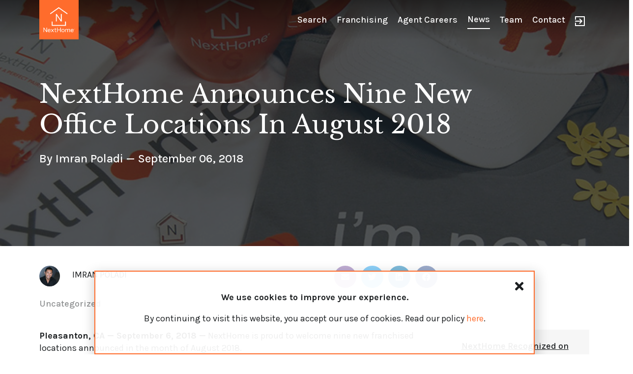

--- FILE ---
content_type: text/html; charset=UTF-8
request_url: https://www.nexthome.com/2018/09/nexthome-announces-nine-new-office-locations-august-2018/
body_size: 126355
content:
<!DOCTYPE html>
<html lang="en-US">
<head>
<meta charset="UTF-8">
<meta name="viewport" content="width=device-width, initial-scale=1">
<link rel="profile" href="https://gmpg.org/xfn/11">

<title>NextHome Announces Nine New Office Locations in August 2018 &#8211; NextHome</title>

            <script async src='https://obseu.bmccfortress.com/i/8879dadc65f328b226d7c3cb6e59e0e3.js' class='ct_clicktrue'></script>
            <script async src='https://www.clickcease.com/monitor/stat.js'>
            </script>
        <meta name='robots' content='max-image-preview:large' />
<link rel='dns-prefetch' href='//cdn.jsdelivr.net' />
<link rel='dns-prefetch' href='//cdnjs.cloudflare.com' />
<link rel='dns-prefetch' href='//maps.googleapis.com' />
<link rel='dns-prefetch' href='//unpkg.com' />
<link rel='dns-prefetch' href='//fonts.googleapis.com' />
<link rel='dns-prefetch' href='//s.w.org' />
<link rel="alternate" type="application/rss+xml" title="NextHome &raquo; Feed" href="https://www.nexthome.com/feed/" />
<link rel="alternate" type="application/rss+xml" title="NextHome &raquo; Comments Feed" href="https://www.nexthome.com/comments/feed/" />
<link rel="alternate" type="application/rss+xml" title="NextHome &raquo; NextHome Announces Nine New Office Locations in August 2018 Comments Feed" href="https://www.nexthome.com/2018/09/nexthome-announces-nine-new-office-locations-august-2018/feed/" />
		<script>
			window._wpemojiSettings = {"baseUrl":"https:\/\/s.w.org\/images\/core\/emoji\/13.1.0\/72x72\/","ext":".png","svgUrl":"https:\/\/s.w.org\/images\/core\/emoji\/13.1.0\/svg\/","svgExt":".svg","source":{"concatemoji":"https:\/\/www.nexthome.com\/wp-includes\/js\/wp-emoji-release.min.js?ver=5.8.1"}};
			!function(e,a,t){var n,r,o,i=a.createElement("canvas"),p=i.getContext&&i.getContext("2d");function s(e,t){var a=String.fromCharCode;p.clearRect(0,0,i.width,i.height),p.fillText(a.apply(this,e),0,0);e=i.toDataURL();return p.clearRect(0,0,i.width,i.height),p.fillText(a.apply(this,t),0,0),e===i.toDataURL()}function c(e){var t=a.createElement("script");t.src=e,t.defer=t.type="text/javascript",a.getElementsByTagName("head")[0].appendChild(t)}for(o=Array("flag","emoji"),t.supports={everything:!0,everythingExceptFlag:!0},r=0;r<o.length;r++)t.supports[o[r]]=function(e){if(!p||!p.fillText)return!1;switch(p.textBaseline="top",p.font="600 32px Arial",e){case"flag":return s([127987,65039,8205,9895,65039],[127987,65039,8203,9895,65039])?!1:!s([55356,56826,55356,56819],[55356,56826,8203,55356,56819])&&!s([55356,57332,56128,56423,56128,56418,56128,56421,56128,56430,56128,56423,56128,56447],[55356,57332,8203,56128,56423,8203,56128,56418,8203,56128,56421,8203,56128,56430,8203,56128,56423,8203,56128,56447]);case"emoji":return!s([10084,65039,8205,55357,56613],[10084,65039,8203,55357,56613])}return!1}(o[r]),t.supports.everything=t.supports.everything&&t.supports[o[r]],"flag"!==o[r]&&(t.supports.everythingExceptFlag=t.supports.everythingExceptFlag&&t.supports[o[r]]);t.supports.everythingExceptFlag=t.supports.everythingExceptFlag&&!t.supports.flag,t.DOMReady=!1,t.readyCallback=function(){t.DOMReady=!0},t.supports.everything||(n=function(){t.readyCallback()},a.addEventListener?(a.addEventListener("DOMContentLoaded",n,!1),e.addEventListener("load",n,!1)):(e.attachEvent("onload",n),a.attachEvent("onreadystatechange",function(){"complete"===a.readyState&&t.readyCallback()})),(n=t.source||{}).concatemoji?c(n.concatemoji):n.wpemoji&&n.twemoji&&(c(n.twemoji),c(n.wpemoji)))}(window,document,window._wpemojiSettings);
		</script>
		<style>
img.wp-smiley,
img.emoji {
	display: inline !important;
	border: none !important;
	box-shadow: none !important;
	height: 1em !important;
	width: 1em !important;
	margin: 0 .07em !important;
	vertical-align: -0.1em !important;
	background: none !important;
	padding: 0 !important;
}
</style>
	<link rel='stylesheet' id='astra-theme-css-css'  href='https://www.nexthome.com/wp-content/themes/astra/assets/css/minified/style.min.css?ver=3.0.2' media='all' />
<style id='astra-theme-css-inline-css'>
html{font-size:112.5%;}a,.page-title{color:#ff6c2c;}a:hover,a:focus{color:#3a3a3a;}body,button,input,select,textarea,.ast-button,.ast-custom-button{font-family:'Karla',sans-serif;font-weight:400;font-size:18px;font-size:1rem;line-height:1.5;}blockquote{color:#000000;}h1,.entry-content h1,.entry-content h1 a,h2,.entry-content h2,.entry-content h2 a,h3,.entry-content h3,.entry-content h3 a,h4,.entry-content h4,.entry-content h4 a,h5,.entry-content h5,.entry-content h5 a,h6,.entry-content h6,.entry-content h6 a,.site-title,.site-title a{font-family:'Libre Baskerville',serif;font-weight:400;text-transform:none;}.site-title{font-size:31px;font-size:1.7222222222222rem;}header .site-logo-img .custom-logo-link img{max-width:80px;}.astra-logo-svg{width:80px;}.ast-archive-description .ast-archive-title{font-size:40px;font-size:2.2222222222222rem;}.site-header .site-description{font-size:15px;font-size:0.83333333333333rem;}.entry-title{font-size:30px;font-size:1.6666666666667rem;}.comment-reply-title{font-size:29px;font-size:1.6111111111111rem;}.ast-comment-list #cancel-comment-reply-link{font-size:18px;font-size:1rem;}h1,.entry-content h1,.entry-content h1 a{font-size:50px;font-size:2.7777777777778rem;font-weight:600;font-family:'Libre Baskerville',serif;line-height:1;text-transform:capitalize;}h2,.entry-content h2,.entry-content h2 a{font-size:52px;font-size:2.8888888888889rem;font-weight:600;font-family:'Libre Baskerville',serif;line-height:1;text-transform:none;}h3,.entry-content h3,.entry-content h3 a{font-size:-4px;font-size:-0.22222222222222rem;font-weight:600;font-family:'Libre Baskerville',serif;line-height:1;text-transform:none;}h4,.entry-content h4,.entry-content h4 a{font-size:23px;font-size:1.2777777777778rem;line-height:1;}h5,.entry-content h5,.entry-content h5 a{font-size:18px;font-size:1rem;line-height:1;}h6,.entry-content h6,.entry-content h6 a{font-size:15px;font-size:0.83333333333333rem;line-height:1;}.ast-single-post .entry-title,.page-title{font-size:30px;font-size:1.6666666666667rem;}::selection{background-color:#ff6c2c;color:#000000;}body,h1,.entry-title a,.entry-content h1,.entry-content h1 a,h2,.entry-content h2,.entry-content h2 a,h3,.entry-content h3,.entry-content h3 a,h4,.entry-content h4,.entry-content h4 a,h5,.entry-content h5,.entry-content h5 a,h6,.entry-content h6,.entry-content h6 a{color:#1b1e20;}.tagcloud a:hover,.tagcloud a:focus,.tagcloud a.current-item{color:#000000;border-color:#ff6c2c;background-color:#ff6c2c;}input:focus,input[type="text"]:focus,input[type="email"]:focus,input[type="url"]:focus,input[type="password"]:focus,input[type="reset"]:focus,input[type="search"]:focus,textarea:focus{border-color:#ff6c2c;}input[type="radio"]:checked,input[type=reset],input[type="checkbox"]:checked,input[type="checkbox"]:hover:checked,input[type="checkbox"]:focus:checked,input[type=range]::-webkit-slider-thumb{border-color:#ff6c2c;background-color:#ff6c2c;box-shadow:none;}.site-footer a:hover + .post-count,.site-footer a:focus + .post-count{background:#ff6c2c;border-color:#ff6c2c;}.ast-comment-meta{line-height:1.666666667;font-size:15px;font-size:0.83333333333333rem;}.single .nav-links .nav-previous,.single .nav-links .nav-next,.single .ast-author-details .author-title,.ast-comment-meta{color:#ff6c2c;}.entry-meta,.entry-meta *{line-height:1.45;color:#ff6c2c;}.entry-meta a:hover,.entry-meta a:hover *,.entry-meta a:focus,.entry-meta a:focus *{color:#3a3a3a;}.ast-404-layout-1 .ast-404-text{font-size:200px;font-size:11.111111111111rem;}.widget-title{font-size:25px;font-size:1.3888888888889rem;color:#1b1e20;}#cat option,.secondary .calendar_wrap thead a,.secondary .calendar_wrap thead a:visited{color:#ff6c2c;}.secondary .calendar_wrap #today,.ast-progress-val span{background:#ff6c2c;}.secondary a:hover + .post-count,.secondary a:focus + .post-count{background:#ff6c2c;border-color:#ff6c2c;}.calendar_wrap #today > a{color:#000000;}.ast-pagination a,.page-links .page-link,.single .post-navigation a{color:#ff6c2c;}.ast-pagination a:hover,.ast-pagination a:focus,.ast-pagination > span:hover:not(.dots),.ast-pagination > span.current,.page-links > .page-link,.page-links .page-link:hover,.post-navigation a:hover{color:#3a3a3a;}.ast-header-break-point .ast-mobile-menu-buttons-minimal.menu-toggle{background:transparent;color:#ffffff;}.ast-header-break-point .ast-mobile-menu-buttons-outline.menu-toggle{background:transparent;border:1px solid #ffffff;color:#ffffff;}.ast-header-break-point .ast-mobile-menu-buttons-fill.menu-toggle{background:#ffffff;color:#1b1e20;}.main-header-menu .menu-link,.ast-header-custom-item a{color:#1b1e20;}.main-header-menu .menu-item:hover > .menu-link,.main-header-menu .menu-item:hover > .ast-menu-toggle,.main-header-menu .ast-masthead-custom-menu-items a:hover,.main-header-menu .menu-item.focus > .menu-link,.main-header-menu .menu-item.focus > .ast-menu-toggle,.main-header-menu .current-menu-item > .menu-link,.main-header-menu .current-menu-ancestor > .menu-link,.main-header-menu .current-menu-item > .ast-menu-toggle,.main-header-menu .current-menu-ancestor > .ast-menu-toggle{color:#ff6c2c;}.ast-small-footer{color:#f7f7f7;}.ast-small-footer > .ast-footer-overlay{background-color:rgba(25,26,31,0);;}.footer-adv .footer-adv-overlay{border-top-style:solid;border-top-color:#7a7a7a;}.wp-block-buttons.aligncenter{justify-content:center;}@media (max-width:782px){.entry-content .wp-block-columns .wp-block-column{margin-left:0px;}}@media (max-width:921px){.ast-separate-container .ast-article-post,.ast-separate-container .ast-article-single{padding:1.5em 2.14em;}.ast-separate-container #primary,.ast-separate-container #secondary{padding:1.5em 0;}#primary,#secondary{padding:1.5em 0;margin:0;}.ast-left-sidebar #content > .ast-container{display:flex;flex-direction:column-reverse;width:100%;}.ast-author-box img.avatar{margin:20px 0 0 0;}}@media (max-width:921px){.ast-right-sidebar #primary{padding-right:0;}.ast-pagination .prev.page-numbers{padding-left:.5em;}.ast-pagination .next.page-numbers{padding-right:.5em;}}@media (min-width:922px){.ast-separate-container.ast-right-sidebar #primary,.ast-separate-container.ast-left-sidebar #primary{border:0;}.ast-separate-container .ast-comment-list li .comment-respond{padding-left:2.66666em;padding-right:2.66666em;}.ast-author-box{-js-display:flex;display:flex;}.ast-author-bio{flex:1;}.error404.ast-separate-container #primary,.search-no-results.ast-separate-container #primary{margin-bottom:4em;}}@media (min-width:922px){.ast-right-sidebar #primary{border-right:1px solid #eee;}.ast-left-sidebar #primary{border-left:1px solid #eee;}}.elementor-button-wrapper .elementor-button{border-style:solid;border-top-width:2px;border-right-width:2px;border-left-width:2px;border-bottom-width:2px;}body .elementor-button.elementor-size-sm,body .elementor-button.elementor-size-xs,body .elementor-button.elementor-size-md,body .elementor-button.elementor-size-lg,body .elementor-button.elementor-size-xl,body .elementor-button{border-radius:inherit;padding-top:16px;padding-right:40px;padding-bottom:16px;padding-left:40px;}.elementor-button-wrapper .elementor-button{border-color:#ff6c2c;background-color:#ffffff;}.elementor-button-wrapper .elementor-button:hover,.elementor-button-wrapper .elementor-button:focus{color:#ffffff;background-color:rgba(0,104,122,0.7);border-color:rgba(0,104,122,0.7);}.wp-block-button .wp-block-button__link,.elementor-button-wrapper .elementor-button,.elementor-button-wrapper .elementor-button:visited{color:#1b1e20;}.elementor-button-wrapper .elementor-button{font-family:'Karla',sans-serif;font-weight:500;line-height:1;text-transform:uppercase;letter-spacing:2px;}body .elementor-button.elementor-size-sm,body .elementor-button.elementor-size-xs,body .elementor-button.elementor-size-md,body .elementor-button.elementor-size-lg,body .elementor-button.elementor-size-xl,body .elementor-button{font-size:14px;font-size:0.77777777777778rem;}.wp-block-button .wp-block-button__link{border-style:solid;border-top-width:2px;border-right-width:2px;border-left-width:2px;border-bottom-width:2px;border-color:#ff6c2c;background-color:#ffffff;color:#1b1e20;font-family:'Karla',sans-serif;font-weight:500;line-height:1;text-transform:uppercase;letter-spacing:2px;font-size:14px;font-size:0.77777777777778rem;border-radius:inherit;padding-top:16px;padding-right:40px;padding-bottom:16px;padding-left:40px;}.wp-block-button .wp-block-button__link:hover,.wp-block-button .wp-block-button__link:focus{color:#ffffff;background-color:rgba(0,104,122,0.7);border-color:rgba(0,104,122,0.7);}.elementor-widget-heading h1.elementor-heading-title{line-height:1;}.elementor-widget-heading h2.elementor-heading-title{line-height:1;}.elementor-widget-heading h3.elementor-heading-title{line-height:1;}.elementor-widget-heading h4.elementor-heading-title{line-height:1;}.elementor-widget-heading h5.elementor-heading-title{line-height:1;}.elementor-widget-heading h6.elementor-heading-title{line-height:1;}.menu-toggle,button,.ast-button,.ast-custom-button,.button,input#submit,input[type="button"],input[type="submit"],input[type="reset"]{border-style:solid;border-top-width:2px;border-right-width:2px;border-left-width:2px;border-bottom-width:2px;color:#1b1e20;border-color:#ff6c2c;background-color:#ffffff;border-radius:inherit;padding-top:16px;padding-right:40px;padding-bottom:16px;padding-left:40px;font-family:'Karla',sans-serif;font-weight:500;font-size:14px;font-size:0.77777777777778rem;line-height:1;text-transform:uppercase;letter-spacing:2px;}button:focus,.menu-toggle:hover,button:hover,.ast-button:hover,.ast-custom-button:hover .button:hover,.ast-custom-button:hover ,input[type=reset]:hover,input[type=reset]:focus,input#submit:hover,input#submit:focus,input[type="button"]:hover,input[type="button"]:focus,input[type="submit"]:hover,input[type="submit"]:focus{color:#ffffff;background-color:rgba(0,104,122,0.7);border-color:rgba(0,104,122,0.7);}@media (min-width:921px){.ast-container{max-width:100%;}}@media (min-width:544px){.ast-container{max-width:100%;}}@media (max-width:544px){.ast-separate-container .ast-article-post,.ast-separate-container .ast-article-single{padding:1.5em 1em;}.ast-separate-container #content .ast-container{padding-left:0.54em;padding-right:0.54em;}.ast-separate-container .comments-count-wrapper{padding:1.5em 1em;}.ast-separate-container .ast-comment-list li.depth-1{padding:1.5em 1em;margin-bottom:1.5em;}.ast-separate-container .ast-comment-list .bypostauthor{padding:.5em;}.ast-separate-container .ast-archive-description{padding:1.5em 1em;}.ast-search-menu-icon.ast-dropdown-active .search-field{width:170px;}.ast-separate-container .comment-respond{padding:1.5em 1em;}}@media (max-width:544px){.ast-comment-list .children{margin-left:0.66666em;}.ast-separate-container .ast-comment-list .bypostauthor li{padding:0 0 0 .5em;}}@media (max-width:921px){.ast-mobile-header-stack .main-header-bar .ast-search-menu-icon{display:inline-block;}.ast-header-break-point.ast-header-custom-item-outside .ast-mobile-header-stack .main-header-bar .ast-search-icon{margin:0;}.ast-comment-avatar-wrap img{max-width:2.5em;}.comments-area{margin-top:1.5em;}.ast-separate-container .comments-count-wrapper{padding:2em 2.14em;}.ast-separate-container .ast-comment-list li.depth-1{padding:1.5em 2.14em;}.ast-separate-container .comment-respond{padding:2em 2.14em;}}@media (max-width:921px){.ast-header-break-point .main-header-bar .ast-search-menu-icon.slide-search .search-form{right:0;}.ast-header-break-point .ast-mobile-header-stack .main-header-bar .ast-search-menu-icon.slide-search .search-form{right:-1em;}.ast-comment-avatar-wrap{margin-right:0.5em;}}@media (min-width:545px){.ast-page-builder-template .comments-area,.single.ast-page-builder-template .entry-header,.single.ast-page-builder-template .post-navigation{max-width:1240px;margin-left:auto;margin-right:auto;}}@media (max-width:921px){.ast-archive-description .ast-archive-title{font-size:40px;}.entry-title{font-size:30px;}h1,.entry-content h1,.entry-content h1 a{font-size:40px;}h2,.entry-content h2,.entry-content h2 a{font-size:30px;}h3,.entry-content h3,.entry-content h3 a{font-size:25px;}h4,.entry-content h4,.entry-content h4 a{font-size:20px;font-size:1.1111111111111rem;}h5,.entry-content h5,.entry-content h5 a{font-size:18px;font-size:1rem;}h6,.entry-content h6,.entry-content h6 a{font-size:16px;font-size:0.88888888888889rem;}.ast-single-post .entry-title,.page-title{font-size:30px;}#masthead .site-logo-img .custom-logo-link img{max-width:80px;}.astra-logo-svg{width:80px;}.ast-header-break-point .site-logo-img .custom-mobile-logo-link img{max-width:80px;}}@media (max-width:544px){.ast-archive-description .ast-archive-title{font-size:40px;}.entry-title{font-size:30px;}h1,.entry-content h1,.entry-content h1 a{font-size:40px;}h2,.entry-content h2,.entry-content h2 a{font-size:30px;}h3,.entry-content h3,.entry-content h3 a{font-size:25px;}h4,.entry-content h4,.entry-content h4 a{font-size:18px;font-size:1rem;}h5,.entry-content h5,.entry-content h5 a{font-size:18px;font-size:1rem;}h6,.entry-content h6,.entry-content h6 a{font-size:16px;font-size:0.88888888888889rem;}.ast-single-post .entry-title,.page-title{font-size:30px;}.ast-header-break-point .site-branding img,.ast-header-break-point #masthead .site-logo-img .custom-logo-link img{max-width:80px;}.astra-logo-svg{width:80px;}.ast-header-break-point .site-logo-img .custom-mobile-logo-link img{max-width:80px;}}@media (max-width:921px){html{font-size:102.6%;}}@media (max-width:544px){html{font-size:102.6%;}}@media (min-width:922px){.ast-container{max-width:1240px;}}@font-face {font-family: "Astra";src: url(https://www.nexthome.com/wp-content/themes/astra/assets/fonts/astra.woff) format("woff"),url(https://www.nexthome.com/wp-content/themes/astra/assets/fonts/astra.ttf) format("truetype"),url(https://www.nexthome.com/wp-content/themes/astra/assets/fonts/astra.svg#astra) format("svg");font-weight: normal;font-style: normal;font-display: fallback;}@media (max-width:720px) {.main-header-bar .main-header-bar-navigation{display:none;}}.ast-desktop .main-header-menu.submenu-with-border .sub-menu,.ast-desktop .main-header-menu.submenu-with-border .astra-full-megamenu-wrapper{border-color:#eaeaea;}.ast-desktop .main-header-menu.submenu-with-border .sub-menu{border-top-width:0px;border-right-width:0px;border-left-width:0px;border-bottom-width:0px;border-style:solid;}.ast-desktop .main-header-menu.submenu-with-border .sub-menu .sub-menu{top:-0px;}.ast-desktop .main-header-menu.submenu-with-border .sub-menu .menu-link,.ast-desktop .main-header-menu.submenu-with-border .children .menu-link{border-bottom-width:1px;border-style:solid;border-color:#eaeaea;}@media (min-width:922px){.main-header-menu .sub-menu .menu-item.ast-left-align-sub-menu:hover > .sub-menu,.main-header-menu .sub-menu .menu-item.ast-left-align-sub-menu.focus > .sub-menu{margin-left:-0px;}}@media (max-width:920px){.ast-404-layout-1 .ast-404-text{font-size:100px;font-size:5.5555555555556rem;}}@media (min-width:922px){.ast-theme-transparent-header #masthead{position:absolute;left:0;right:0;}.ast-theme-transparent-header .main-header-bar,.ast-theme-transparent-header.ast-header-break-point .main-header-bar{background:none;}body.elementor-editor-active.ast-theme-transparent-header #masthead,.fl-builder-edit .ast-theme-transparent-header #masthead,body.vc_editor.ast-theme-transparent-header #masthead,body.brz-ed.ast-theme-transparent-header #masthead{z-index:0;}.ast-header-break-point.ast-replace-site-logo-transparent.ast-theme-transparent-header .custom-mobile-logo-link{display:none;}.ast-header-break-point.ast-replace-site-logo-transparent.ast-theme-transparent-header .transparent-custom-logo{display:inline-block;}.ast-theme-transparent-header .ast-above-header,.ast-theme-transparent-header .ast-above-header.ast-above-header-bar{background-image:none;background-color:transparent;}.ast-theme-transparent-header .ast-below-header{background-image:none;background-color:transparent;}}.ast-theme-transparent-header .main-header-bar,.ast-theme-transparent-header.ast-header-break-point .main-header-bar-wrap .main-header-menu,.ast-theme-transparent-header.ast-header-break-point .main-header-bar-wrap .main-header-bar,.ast-theme-transparent-header.ast-header-break-point .ast-mobile-header-wrap .main-header-bar{background-color:rgba(0,0,0,0);}.ast-theme-transparent-header .main-header-bar .ast-search-menu-icon form{background-color:rgba(0,0,0,0);}.ast-theme-transparent-header .ast-above-header,.ast-theme-transparent-header .ast-above-header.ast-above-header-bar,.ast-theme-transparent-header .ast-below-header,.ast-header-break-point.ast-theme-transparent-header .ast-above-header,.ast-header-break-point.ast-theme-transparent-header .ast-below-header{background-color:rgba(0,0,0,0);}.ast-theme-transparent-header .site-title a,.ast-theme-transparent-header .site-title a:focus,.ast-theme-transparent-header .site-title a:hover,.ast-theme-transparent-header .site-title a:visited{color:#ffffff;}.ast-theme-transparent-header .site-header .site-description{color:#ffffff;}.ast-theme-transparent-header .main-header-menu,.ast-theme-transparent-header .ast-builder-menu .main-header-menu .sub-menu,.ast-theme-transparent-header .ast-builder-menu .main-header-menu,.ast-theme-transparent-header.ast-header-break-point .main-header-bar-wrap .main-header-menu,.ast-flyout-menu-enable.ast-header-break-point.ast-theme-transparent-header .main-header-bar-navigation #site-navigation,.ast-fullscreen-menu-enable.ast-header-break-point.ast-theme-transparent-header .main-header-bar-navigation #site-navigation,.ast-flyout-above-menu-enable.ast-header-break-point.ast-theme-transparent-header .ast-above-header-navigation-wrap .ast-above-header-navigation,.ast-flyout-below-menu-enable.ast-header-break-point.ast-theme-transparent-header .ast-below-header-navigation-wrap .ast-below-header-actual-nav,.ast-fullscreen-above-menu-enable.ast-header-break-point.ast-theme-transparent-header .ast-above-header-navigation-wrap,.ast-fullscreen-below-menu-enable.ast-header-break-point.ast-theme-transparent-header .ast-below-header-navigation-wrap{background-color:rgba(0,0,0,0);}.ast-theme-transparent-header .main-header-menu,.ast-theme-transparent-header .main-header-menu .menu-link,.ast-theme-transparent-header [CLASS*="ast-builder-menu-"] .main-header-menu .menu-item > .menu-link,.ast-theme-transparent-header .ast-masthead-custom-menu-items,.ast-theme-transparent-header .ast-masthead-custom-menu-items a,.ast-theme-transparent-header .main-header-menu .menu-item > .ast-menu-toggle,.ast-theme-transparent-header .main-header-menu .menu-item > .ast-menu-toggle,.ast-theme-transparent-header .ast-above-header-navigation a,.ast-header-break-point.ast-theme-transparent-header .ast-above-header-navigation a,.ast-header-break-point.ast-theme-transparent-header .ast-above-header-navigation > ul.ast-above-header-menu > .menu-item-has-children:not(.current-menu-item) > .ast-menu-toggle,.ast-theme-transparent-header .ast-below-header-menu,.ast-theme-transparent-header .ast-below-header-menu a,.ast-header-break-point.ast-theme-transparent-header .ast-below-header-menu a,.ast-header-break-point.ast-theme-transparent-header .ast-below-header-menu{color:rgba(255,255,255,0.75);}.ast-theme-transparent-header .main-header-menu .menu-item:hover > .menu-link,.ast-theme-transparent-header .main-header-menu .menu-item:hover > .ast-menu-toggle,.ast-theme-transparent-header .main-header-menu .ast-masthead-custom-menu-items a:hover,.ast-theme-transparent-header .main-header-menu .focus > .menu-link,.ast-theme-transparent-header .main-header-menu .focus > .ast-menu-toggle,.ast-theme-transparent-header .main-header-menu .current-menu-item > .menu-link,.ast-theme-transparent-header .main-header-menu .current-menu-ancestor > .menu-link,.ast-theme-transparent-header .main-header-menu .current-menu-item > .ast-menu-toggle,.ast-theme-transparent-header .main-header-menu .current-menu-ancestor > .ast-menu-toggle,.ast-theme-transparent-header [CLASS*="ast-builder-menu-"] .main-header-menu .current-menu-item > .menu-link,.ast-theme-transparent-header [CLASS*="ast-builder-menu-"] .main-header-menu .current-menu-ancestor > .menu-link,.ast-theme-transparent-header [CLASS*="ast-builder-menu-"] .main-header-menu .current-menu-item > .ast-menu-toggle,.ast-theme-transparent-header [CLASS*="ast-builder-menu-"] .main-header-menu .current-menu-ancestor > .ast-menu-toggle{color:#ffffff;}.ast-theme-transparent-header div.ast-masthead-custom-menu-items,.ast-theme-transparent-header div.ast-masthead-custom-menu-items .widget,.ast-theme-transparent-header div.ast-masthead-custom-menu-items .widget-title,.ast-theme-transparent-header .site-header-section [CLASS*="ast-header-html-"] .ast-builder-html-element{color:#ffffff;}@media (max-width:921px){.ast-theme-transparent-header #masthead{position:absolute;left:0;right:0;}.ast-theme-transparent-header .main-header-bar,.ast-theme-transparent-header.ast-header-break-point .main-header-bar{background:none;}body.elementor-editor-active.ast-theme-transparent-header #masthead,.fl-builder-edit .ast-theme-transparent-header #masthead,body.vc_editor.ast-theme-transparent-header #masthead,body.brz-ed.ast-theme-transparent-header #masthead{z-index:0;}.ast-header-break-point.ast-replace-site-logo-transparent.ast-theme-transparent-header .custom-mobile-logo-link{display:none;}.ast-header-break-point.ast-replace-site-logo-transparent.ast-theme-transparent-header .transparent-custom-logo{display:inline-block;}.ast-theme-transparent-header .ast-above-header,.ast-theme-transparent-header .ast-above-header.ast-above-header-bar{background-image:none;background-color:transparent;}.ast-theme-transparent-header .ast-below-header{background-image:none;background-color:transparent;}}@media (max-width:921px){.ast-theme-transparent-header .main-header-bar,.ast-theme-transparent-header.ast-header-break-point .main-header-bar-wrap .main-header-menu,.ast-theme-transparent-header.ast-header-break-point .main-header-bar-wrap .main-header-bar,.ast-theme-transparent-header.ast-header-break-point .ast-mobile-header-wrap .main-header-bar{background-color:rgba(0,0,0,0);}.ast-theme-transparent-header .main-header-bar .ast-search-menu-icon form{background-color:rgba(0,0,0,0);}.ast-theme-transparent-header .ast-above-header,.ast-theme-transparent-header .ast-above-header.ast-above-header-bar,.ast-theme-transparent-header .ast-below-header,.ast-header-break-point.ast-theme-transparent-header .ast-above-header,.ast-header-break-point.ast-theme-transparent-header .ast-below-header{background-color:rgba(0,0,0,0);}.ast-theme-transparent-header .main-header-menu,.ast-theme-transparent-header .main-header-menu .menu-link,.ast-theme-transparent-header [CLASS*="ast-builder-menu-"] .main-header-menu .menu-item > .menu-link,.ast-theme-transparent-header .ast-masthead-custom-menu-items,.ast-theme-transparent-header .ast-masthead-custom-menu-items a,.ast-theme-transparent-header .main-header-menu .menu-item > .ast-menu-toggle,.ast-theme-transparent-header .main-header-menu .menu-item > .ast-menu-toggle{color:#6c6c6c;}.ast-theme-transparent-header .main-header-menu .menu-item:hover > .menu-link,.ast-theme-transparent-header .main-header-menu .menu-item:hover > .ast-menu-toggle,.ast-theme-transparent-header .main-header-menu .ast-masthead-custom-menu-items a:hover,.ast-theme-transparent-header .main-header-menu .focus > .menu-link,.ast-theme-transparent-header .main-header-menu .focus > .ast-menu-toggle,.ast-theme-transparent-header .main-header-menu .current-menu-item > .menu-link,.ast-theme-transparent-header .main-header-menu .current-menu-ancestor > .menu-link,.ast-theme-transparent-header .main-header-menu .current-menu-item > .ast-menu-toggle,.ast-theme-transparent-header .main-header-menu .current-menu-ancestor > .ast-menu-toggle,.ast-theme-transparent-header [CLASS*="ast-builder-menu-"] .main-header-menu .current-menu-item > .menu-link,.ast-theme-transparent-header [CLASS*="ast-builder-menu-"] .main-header-menu .current-menu-ancestor > .menu-link,.ast-theme-transparent-header [CLASS*="ast-builder-menu-"] .main-header-menu .current-menu-item > .ast-menu-toggle,.ast-theme-transparent-header [CLASS*="ast-builder-menu-"] .main-header-menu .current-menu-ancestor > .ast-menu-toggle{color:#000000;}}@media (max-width:544px){.ast-theme-transparent-header .main-header-bar,.ast-theme-transparent-header.ast-header-break-point .main-header-bar-wrap .main-header-menu,.ast-theme-transparent-header.ast-header-break-point .main-header-bar-wrap .main-header-bar,.ast-theme-transparent-header.ast-header-break-point .ast-mobile-header-wrap .main-header-bar{background-color:rgba(0,0,0,0);}.ast-theme-transparent-header .main-header-bar .ast-search-menu-icon form{background-color:rgba(0,0,0,0);}.ast-theme-transparent-header .ast-above-header,.ast-theme-transparent-header .ast-above-header.ast-above-header-bar,.ast-theme-transparent-header .ast-below-header,.ast-header-break-point.ast-theme-transparent-header .ast-above-header,.ast-header-break-point.ast-theme-transparent-header .ast-below-header{background-color:rgba(0,0,0,0);}}.ast-theme-transparent-header .main-header-bar,.ast-theme-transparent-header.ast-header-break-point .main-header-bar{border-bottom-width:inherit;border-bottom-style:solid;border-bottom-color:rgba(0,0,0,0);}.ast-breadcrumbs .trail-browse,.ast-breadcrumbs .trail-items,.ast-breadcrumbs .trail-items li{display:inline-block;margin:0;padding:0;border:none;background:inherit;text-indent:0;}.ast-breadcrumbs .trail-browse{font-size:inherit;font-style:inherit;font-weight:inherit;color:inherit;}.ast-breadcrumbs .trail-items{list-style:none;}.trail-items li::after{padding:0 0.3em;content:"\00bb";}.trail-items li:last-of-type::after{display:none;}h1,.entry-content h1,h2,.entry-content h2,h3,.entry-content h3,h4,.entry-content h4,h5,.entry-content h5,h6,.entry-content h6{color:#1b1e20;}.ast-header-break-point .main-header-bar{border-bottom-width:inherit;}@media (min-width:922px){.main-header-bar{border-bottom-width:inherit;}}.ast-flex{-webkit-align-content:center;-ms-flex-line-pack:center;align-content:center;-webkit-box-align:center;-webkit-align-items:center;-moz-box-align:center;-ms-flex-align:center;align-items:center;}.main-header-bar{padding:1em 0;}.ast-site-identity{padding:0;}.header-main-layout-1 .ast-flex.main-header-container,.header-main-layout-3 .ast-flex.main-header-container{-webkit-align-content:center;-ms-flex-line-pack:center;align-content:center;-webkit-box-align:center;-webkit-align-items:center;-moz-box-align:center;-ms-flex-align:center;align-items:center;}.header-main-layout-1 .ast-flex.main-header-container,.header-main-layout-3 .ast-flex.main-header-container{-webkit-align-content:center;-ms-flex-line-pack:center;align-content:center;-webkit-box-align:center;-webkit-align-items:center;-moz-box-align:center;-ms-flex-align:center;align-items:center;}
</style>
<link rel='stylesheet' id='astra-google-fonts-css'  href='//fonts.googleapis.com/css?family=Karla%3A400%2C%2C500%7CLibre+Baskerville%3A400%2C&#038;display=fallback&#038;ver=3.0.2' media='all' />
<link rel='stylesheet' id='wp-block-library-css'  href='https://www.nexthome.com/wp-includes/css/dist/block-library/style.min.css?ver=5.8.1' media='all' />
<link rel='stylesheet' id='cforms2-css'  href='https://www.nexthome.com/wp-content/plugins/cforms2/styling/cforms2012.css?ver=14.12.3' media='all' />
<link rel='stylesheet' id='dashicons-css'  href='https://www.nexthome.com/wp-includes/css/dashicons.min.css?ver=5.8.1' media='all' />
<link rel='stylesheet' id='ctf_styles-css'  href='https://www.nexthome.com/wp-content/plugins/custom-twitter-feeds/css/ctf-styles.min.css?ver=1.8.1' media='all' />
<link rel='stylesheet' id='hfe-style-css'  href='https://www.nexthome.com/wp-content/plugins/header-footer-elementor/assets/css/header-footer-elementor.css?ver=1.6.4' media='all' />
<link rel='stylesheet' id='elementor-icons-css'  href='https://www.nexthome.com/wp-content/plugins/elementor/assets/lib/eicons/css/elementor-icons.min.css?ver=5.12.0' media='all' />
<link rel='stylesheet' id='elementor-frontend-css'  href='https://www.nexthome.com/wp-content/plugins/elementor/assets/css/frontend.min.css?ver=3.4.3' media='all' />
<style id='elementor-frontend-inline-css'>
@font-face{font-family:eicons;src:url(https://www.nexthome.com/wp-content/plugins/elementor/assets/lib/eicons/fonts/eicons.eot?5.10.0);src:url(https://www.nexthome.com/wp-content/plugins/elementor/assets/lib/eicons/fonts/eicons.eot?5.10.0#iefix) format("embedded-opentype"),url(https://www.nexthome.com/wp-content/plugins/elementor/assets/lib/eicons/fonts/eicons.woff2?5.10.0) format("woff2"),url(https://www.nexthome.com/wp-content/plugins/elementor/assets/lib/eicons/fonts/eicons.woff?5.10.0) format("woff"),url(https://www.nexthome.com/wp-content/plugins/elementor/assets/lib/eicons/fonts/eicons.ttf?5.10.0) format("truetype"),url(https://www.nexthome.com/wp-content/plugins/elementor/assets/lib/eicons/fonts/eicons.svg?5.10.0#eicon) format("svg");font-weight:400;font-style:normal}
.elementor-1668 .elementor-element.elementor-element-34c03a9:not(.elementor-motion-effects-element-type-background), .elementor-1668 .elementor-element.elementor-element-34c03a9 > .elementor-motion-effects-container > .elementor-motion-effects-layer{background-image:url("https://www.nexthome.com/wp-content/uploads/2018/07/2018-06-recap.jpg");}
</style>
<link rel='stylesheet' id='elementor-post-112-css'  href='https://www.nexthome.com/wp-content/uploads/elementor/css/post-112.css?ver=1633553474' media='all' />
<link rel='stylesheet' id='elementor-pro-css'  href='https://www.nexthome.com/wp-content/plugins/elementor-pro/assets/css/frontend.min.css?ver=3.4.1' media='all' />
<link rel='stylesheet' id='uael-frontend-css'  href='https://www.nexthome.com/wp-content/plugins/ultimate-elementor/assets/min-css/uael-frontend.min.css?ver=1.33.2' media='all' />
<link rel='stylesheet' id='elementor-global-css'  href='https://www.nexthome.com/wp-content/uploads/elementor/css/global.css?ver=1670540747' media='all' />
<link rel='stylesheet' id='elementor-post-1303-css'  href='https://www.nexthome.com/wp-content/uploads/elementor/css/post-1303.css?ver=1724866102' media='all' />
<link rel='stylesheet' id='hfe-widgets-style-css'  href='https://www.nexthome.com/wp-content/plugins/header-footer-elementor/inc/widgets-css/frontend.css?ver=1.6.4' media='all' />
<link rel='stylesheet' id='astra-addon-css-css'  href='https://www.nexthome.com/wp-content/uploads/astra-addon/astra-addon-671fc60bc2ad80-38969414.css?ver=3.5.1' media='all' />
<style id='astra-addon-css-inline-css'>
#content:before{content:"921";position:absolute;overflow:hidden;opacity:0;visibility:hidden;}.single .ast-author-details .author-title{color:#ff6c2c;}@media (max-width:921px){.single.ast-separate-container .ast-author-meta{padding:1.5em 2.14em;}.single .ast-author-meta .post-author-avatar{margin-bottom:1em;}.ast-separate-container .ast-grid-2 .ast-article-post,.ast-separate-container .ast-grid-3 .ast-article-post,.ast-separate-container .ast-grid-4 .ast-article-post{width:100%;}.blog-layout-1 .post-content,.blog-layout-1 .ast-blog-featured-section{float:none;}.ast-separate-container .ast-article-post.remove-featured-img-padding.has-post-thumbnail .blog-layout-1 .post-content .ast-blog-featured-section:first-child .square .posted-on{margin-top:0;}.ast-separate-container .ast-article-post.remove-featured-img-padding.has-post-thumbnail .blog-layout-1 .post-content .ast-blog-featured-section:first-child .circle .posted-on{margin-top:1em;}.ast-separate-container .ast-article-post.remove-featured-img-padding .blog-layout-1 .post-content .ast-blog-featured-section:first-child .post-thumb-img-content{margin-top:-1.5em;}.ast-separate-container .ast-article-post.remove-featured-img-padding .blog-layout-1 .post-thumb-img-content{margin-left:-2.14em;margin-right:-2.14em;}.ast-separate-container .ast-article-single.remove-featured-img-padding .single-layout-1 .entry-header .post-thumb-img-content:first-child{margin-top:-1.5em;}.ast-separate-container .ast-article-single.remove-featured-img-padding .single-layout-1 .post-thumb-img-content{margin-left:-2.14em;margin-right:-2.14em;}.ast-separate-container.ast-blog-grid-2 .ast-article-post.remove-featured-img-padding.has-post-thumbnail .blog-layout-1 .post-content .ast-blog-featured-section .square .posted-on,.ast-separate-container.ast-blog-grid-3 .ast-article-post.remove-featured-img-padding.has-post-thumbnail .blog-layout-1 .post-content .ast-blog-featured-section .square .posted-on,.ast-separate-container.ast-blog-grid-4 .ast-article-post.remove-featured-img-padding.has-post-thumbnail .blog-layout-1 .post-content .ast-blog-featured-section .square .posted-on{margin-left:-1.5em;margin-right:-1.5em;}.ast-separate-container.ast-blog-grid-2 .ast-article-post.remove-featured-img-padding.has-post-thumbnail .blog-layout-1 .post-content .ast-blog-featured-section .circle .posted-on,.ast-separate-container.ast-blog-grid-3 .ast-article-post.remove-featured-img-padding.has-post-thumbnail .blog-layout-1 .post-content .ast-blog-featured-section .circle .posted-on,.ast-separate-container.ast-blog-grid-4 .ast-article-post.remove-featured-img-padding.has-post-thumbnail .blog-layout-1 .post-content .ast-blog-featured-section .circle .posted-on{margin-left:-0.5em;margin-right:-0.5em;}.ast-separate-container.ast-blog-grid-2 .ast-article-post.remove-featured-img-padding.has-post-thumbnail .blog-layout-1 .post-content .ast-blog-featured-section:first-child .square .posted-on,.ast-separate-container.ast-blog-grid-3 .ast-article-post.remove-featured-img-padding.has-post-thumbnail .blog-layout-1 .post-content .ast-blog-featured-section:first-child .square .posted-on,.ast-separate-container.ast-blog-grid-4 .ast-article-post.remove-featured-img-padding.has-post-thumbnail .blog-layout-1 .post-content .ast-blog-featured-section:first-child .square .posted-on{margin-top:0;}.ast-separate-container.ast-blog-grid-2 .ast-article-post.remove-featured-img-padding.has-post-thumbnail .blog-layout-1 .post-content .ast-blog-featured-section:first-child .circle .posted-on,.ast-separate-container.ast-blog-grid-3 .ast-article-post.remove-featured-img-padding.has-post-thumbnail .blog-layout-1 .post-content .ast-blog-featured-section:first-child .circle .posted-on,.ast-separate-container.ast-blog-grid-4 .ast-article-post.remove-featured-img-padding.has-post-thumbnail .blog-layout-1 .post-content .ast-blog-featured-section:first-child .circle .posted-on{margin-top:1em;}.ast-separate-container.ast-blog-grid-2 .ast-article-post.remove-featured-img-padding .blog-layout-1 .post-content .ast-blog-featured-section:first-child .post-thumb-img-content,.ast-separate-container.ast-blog-grid-3 .ast-article-post.remove-featured-img-padding .blog-layout-1 .post-content .ast-blog-featured-section:first-child .post-thumb-img-content,.ast-separate-container.ast-blog-grid-4 .ast-article-post.remove-featured-img-padding .blog-layout-1 .post-content .ast-blog-featured-section:first-child .post-thumb-img-content{margin-top:-1.5em;}.ast-separate-container.ast-blog-grid-2 .ast-article-post.remove-featured-img-padding .blog-layout-1 .post-thumb-img-content,.ast-separate-container.ast-blog-grid-3 .ast-article-post.remove-featured-img-padding .blog-layout-1 .post-thumb-img-content,.ast-separate-container.ast-blog-grid-4 .ast-article-post.remove-featured-img-padding .blog-layout-1 .post-thumb-img-content{margin-left:-1.5em;margin-right:-1.5em;}.blog-layout-2{display:flex;flex-direction:column-reverse;}.ast-separate-container .blog-layout-3,.ast-separate-container .blog-layout-1{display:block;}.ast-plain-container .ast-grid-2 .ast-article-post,.ast-plain-container .ast-grid-3 .ast-article-post,.ast-plain-container .ast-grid-4 .ast-article-post,.ast-page-builder-template .ast-grid-2 .ast-article-post,.ast-page-builder-template .ast-grid-3 .ast-article-post,.ast-page-builder-template .ast-grid-4 .ast-article-post{width:100%;}}@media (max-width:921px){.ast-separate-container .ast-article-post.remove-featured-img-padding.has-post-thumbnail .blog-layout-1 .post-content .ast-blog-featured-section .square .posted-on{margin-top:0;margin-left:-2.14em;}.ast-separate-container .ast-article-post.remove-featured-img-padding.has-post-thumbnail .blog-layout-1 .post-content .ast-blog-featured-section .circle .posted-on{margin-top:0;margin-left:-1.14em;}}@media (min-width:922px){.single .ast-author-meta .ast-author-details{display:flex;}.ast-separate-container.ast-blog-grid-2 .ast-archive-description,.ast-separate-container.ast-blog-grid-3 .ast-archive-description,.ast-separate-container.ast-blog-grid-4 .ast-archive-description{margin-bottom:1.33333em;}.blog-layout-2.ast-no-thumb .post-content,.blog-layout-3.ast-no-thumb .post-content{width:calc(100% - 5.714285714em);}.blog-layout-2.ast-no-thumb.ast-no-date-box .post-content,.blog-layout-3.ast-no-thumb.ast-no-date-box .post-content{width:100%;}.ast-separate-container .ast-grid-2 .ast-article-post.ast-separate-posts,.ast-separate-container .ast-grid-3 .ast-article-post.ast-separate-posts,.ast-separate-container .ast-grid-4 .ast-article-post.ast-separate-posts{border-bottom:0;}.ast-separate-container .ast-grid-2 > .site-main > .ast-row,.ast-separate-container .ast-grid-3 > .site-main > .ast-row,.ast-separate-container .ast-grid-4 > .site-main > .ast-row{margin-left:-1em;margin-right:-1em;display:flex;flex-flow:row wrap;align-items:stretch;}.ast-separate-container .ast-grid-2 > .site-main > .ast-row:before,.ast-separate-container .ast-grid-2 > .site-main > .ast-row:after,.ast-separate-container .ast-grid-3 > .site-main > .ast-row:before,.ast-separate-container .ast-grid-3 > .site-main > .ast-row:after,.ast-separate-container .ast-grid-4 > .site-main > .ast-row:before,.ast-separate-container .ast-grid-4 > .site-main > .ast-row:after{flex-basis:0;width:0;}.ast-separate-container .ast-grid-2 .ast-article-post,.ast-separate-container .ast-grid-3 .ast-article-post,.ast-separate-container .ast-grid-4 .ast-article-post{display:flex;padding:0;}.ast-plain-container .ast-grid-2 > .site-main > .ast-row,.ast-plain-container .ast-grid-3 > .site-main > .ast-row,.ast-plain-container .ast-grid-4 > .site-main > .ast-row,.ast-page-builder-template .ast-grid-2 > .site-main > .ast-row,.ast-page-builder-template .ast-grid-3 > .site-main > .ast-row,.ast-page-builder-template .ast-grid-4 > .site-main > .ast-row{margin-left:-1em;margin-right:-1em;display:flex;flex-flow:row wrap;align-items:stretch;}.ast-plain-container .ast-grid-2 > .site-main > .ast-row:before,.ast-plain-container .ast-grid-2 > .site-main > .ast-row:after,.ast-plain-container .ast-grid-3 > .site-main > .ast-row:before,.ast-plain-container .ast-grid-3 > .site-main > .ast-row:after,.ast-plain-container .ast-grid-4 > .site-main > .ast-row:before,.ast-plain-container .ast-grid-4 > .site-main > .ast-row:after,.ast-page-builder-template .ast-grid-2 > .site-main > .ast-row:before,.ast-page-builder-template .ast-grid-2 > .site-main > .ast-row:after,.ast-page-builder-template .ast-grid-3 > .site-main > .ast-row:before,.ast-page-builder-template .ast-grid-3 > .site-main > .ast-row:after,.ast-page-builder-template .ast-grid-4 > .site-main > .ast-row:before,.ast-page-builder-template .ast-grid-4 > .site-main > .ast-row:after{flex-basis:0;width:0;}.ast-plain-container .ast-grid-2 .ast-article-post,.ast-plain-container .ast-grid-3 .ast-article-post,.ast-plain-container .ast-grid-4 .ast-article-post,.ast-page-builder-template .ast-grid-2 .ast-article-post,.ast-page-builder-template .ast-grid-3 .ast-article-post,.ast-page-builder-template .ast-grid-4 .ast-article-post{display:flex;}.ast-plain-container .ast-grid-2 .ast-article-post:last-child,.ast-plain-container .ast-grid-3 .ast-article-post:last-child,.ast-plain-container .ast-grid-4 .ast-article-post:last-child,.ast-page-builder-template .ast-grid-2 .ast-article-post:last-child,.ast-page-builder-template .ast-grid-3 .ast-article-post:last-child,.ast-page-builder-template .ast-grid-4 .ast-article-post:last-child{margin-bottom:2.5em;}}@media (min-width:922px){.single .post-author-avatar,.single .post-author-bio{float:left;clear:right;}.single .ast-author-meta .post-author-avatar{margin-right:1.33333em;}.single .ast-author-meta .about-author-title-wrapper,.single .ast-author-meta .post-author-bio{text-align:left;}.blog-layout-2 .post-content{padding-right:2em;}.blog-layout-2.ast-no-date-box.ast-no-thumb .post-content{padding-right:0;}.blog-layout-3 .post-content{padding-left:2em;}.blog-layout-3.ast-no-date-box.ast-no-thumb .post-content{padding-left:0;}.ast-separate-container .ast-grid-2 .ast-article-post.ast-separate-posts:nth-child(2n+0),.ast-separate-container .ast-grid-2 .ast-article-post.ast-separate-posts:nth-child(2n+1),.ast-separate-container .ast-grid-3 .ast-article-post.ast-separate-posts:nth-child(2n+0),.ast-separate-container .ast-grid-3 .ast-article-post.ast-separate-posts:nth-child(2n+1),.ast-separate-container .ast-grid-4 .ast-article-post.ast-separate-posts:nth-child(2n+0),.ast-separate-container .ast-grid-4 .ast-article-post.ast-separate-posts:nth-child(2n+1){padding:0 1em 0;}}@media (max-width:544px){.ast-separate-container .ast-article-post.remove-featured-img-padding.has-post-thumbnail .blog-layout-1 .post-content .ast-blog-featured-section:first-child .circle .posted-on{margin-top:0.5em;}.ast-separate-container .ast-article-post.remove-featured-img-padding .blog-layout-1 .post-thumb-img-content,.ast-separate-container .ast-article-single.remove-featured-img-padding .single-layout-1 .post-thumb-img-content,.ast-separate-container.ast-blog-grid-2 .ast-article-post.remove-featured-img-padding.has-post-thumbnail .blog-layout-1 .post-content .ast-blog-featured-section .square .posted-on,.ast-separate-container.ast-blog-grid-3 .ast-article-post.remove-featured-img-padding.has-post-thumbnail .blog-layout-1 .post-content .ast-blog-featured-section .square .posted-on,.ast-separate-container.ast-blog-grid-4 .ast-article-post.remove-featured-img-padding.has-post-thumbnail .blog-layout-1 .post-content .ast-blog-featured-section .square .posted-on{margin-left:-1em;margin-right:-1em;}.ast-separate-container.ast-blog-grid-2 .ast-article-post.remove-featured-img-padding.has-post-thumbnail .blog-layout-1 .post-content .ast-blog-featured-section .circle .posted-on,.ast-separate-container.ast-blog-grid-3 .ast-article-post.remove-featured-img-padding.has-post-thumbnail .blog-layout-1 .post-content .ast-blog-featured-section .circle .posted-on,.ast-separate-container.ast-blog-grid-4 .ast-article-post.remove-featured-img-padding.has-post-thumbnail .blog-layout-1 .post-content .ast-blog-featured-section .circle .posted-on{margin-left:-0.5em;margin-right:-0.5em;}.ast-separate-container.ast-blog-grid-2 .ast-article-post.remove-featured-img-padding.has-post-thumbnail .blog-layout-1 .post-content .ast-blog-featured-section:first-child .circle .posted-on,.ast-separate-container.ast-blog-grid-3 .ast-article-post.remove-featured-img-padding.has-post-thumbnail .blog-layout-1 .post-content .ast-blog-featured-section:first-child .circle .posted-on,.ast-separate-container.ast-blog-grid-4 .ast-article-post.remove-featured-img-padding.has-post-thumbnail .blog-layout-1 .post-content .ast-blog-featured-section:first-child .circle .posted-on{margin-top:0.5em;}.ast-separate-container.ast-blog-grid-2 .ast-article-post.remove-featured-img-padding .blog-layout-1 .post-content .ast-blog-featured-section:first-child .post-thumb-img-content,.ast-separate-container.ast-blog-grid-3 .ast-article-post.remove-featured-img-padding .blog-layout-1 .post-content .ast-blog-featured-section:first-child .post-thumb-img-content,.ast-separate-container.ast-blog-grid-4 .ast-article-post.remove-featured-img-padding .blog-layout-1 .post-content .ast-blog-featured-section:first-child .post-thumb-img-content{margin-top:-1.33333em;}.ast-separate-container.ast-blog-grid-2 .ast-article-post.remove-featured-img-padding .blog-layout-1 .post-thumb-img-content,.ast-separate-container.ast-blog-grid-3 .ast-article-post.remove-featured-img-padding .blog-layout-1 .post-thumb-img-content,.ast-separate-container.ast-blog-grid-4 .ast-article-post.remove-featured-img-padding .blog-layout-1 .post-thumb-img-content{margin-left:-1em;margin-right:-1em;}.ast-separate-container .ast-grid-2 .ast-article-post .blog-layout-1,.ast-separate-container .ast-grid-2 .ast-article-post .blog-layout-2,.ast-separate-container .ast-grid-2 .ast-article-post .blog-layout-3{padding:1.33333em 1em;}.ast-separate-container .ast-grid-3 .ast-article-post .blog-layout-1,.ast-separate-container .ast-grid-4 .ast-article-post .blog-layout-1{padding:1.33333em 1em;}.single.ast-separate-container .ast-author-meta{padding:1.5em 1em;}}@media (max-width:544px){.ast-separate-container .ast-article-post.remove-featured-img-padding.has-post-thumbnail .blog-layout-1 .post-content .ast-blog-featured-section .square .posted-on{margin-left:-1em;}.ast-separate-container .ast-article-post.remove-featured-img-padding.has-post-thumbnail .blog-layout-1 .post-content .ast-blog-featured-section .circle .posted-on{margin-left:-0.5em;}}.ast-custom-header,.ast-custom-footer{max-width:1400px;margin-left:auto;margin-right:auto;}@media (min-width:922px){.ast-hide-display-device-desktop{display:none;}}@media (min-width:545px) and (max-width:921px){.ast-hide-display-device-tablet{display:none;}}@media (max-width:544px){.ast-hide-display-device-mobile{display:none;}}.ast-article-post .ast-date-meta .posted-on,.ast-article-post .ast-date-meta .posted-on *{background:#ff6c2c;color:#000000;}.ast-article-post .ast-date-meta .posted-on .date-month,.ast-article-post .ast-date-meta .posted-on .date-year{color:#000000;}.ast-load-more:hover{color:#000000;border-color:#ff6c2c;background-color:#ff6c2c;}.ast-loader > div{background-color:#ff6c2c;}.ast-small-footer{color:#f7f7f7;}.ast-separate-container .blog-layout-1,.ast-separate-container .blog-layout-2,.ast-separate-container .blog-layout-3{background-color:transparent;background-image:none;}.ast-separate-container .ast-article-post{background-color:#ffffff;;background-image:none;;}.ast-separate-container .ast-article-single:not(.ast-related-post),.ast-separate-container .comment-respond,.ast-separate-container .ast-comment-list li,.ast-separate-container .ast-woocommerce-container,.ast-separate-container .error-404,.ast-separate-container .no-results,.single.ast-separate-container .ast-author-meta,.ast-separate-container .related-posts-title-wrapper,.ast-separate-container.ast-two-container #secondary .widget,.ast-separate-container .comments-count-wrapper,.ast-box-layout.ast-plain-container .site-content,.ast-padded-layout.ast-plain-container .site-content{background-color:#ffffff;;background-image:none;;}.main-header-bar{background-image:linear-gradient(180deg,rgba(0,0,0,0.47) 0%,rgba(0,0,0,0) 100%);;}.main-header-menu .current-menu-item > .menu-link,.main-header-menu .current-menu-ancestor > .menu-link{color:#ffffff;}.main-header-menu .menu-link:hover,.ast-header-custom-item a:hover,.main-header-menu .menu-item:hover > .menu-link,.main-header-menu .menu-item.focus > .menu-link{color:#fcfcfc;}.main-header-menu .ast-masthead-custom-menu-items a:hover,.main-header-menu .menu-item:hover > .ast-menu-toggle,.main-header-menu .menu-item.focus > .ast-menu-toggle{color:#fcfcfc;}.main-header-menu,.main-header-menu .menu-link,.ast-header-custom-item,.ast-header-custom-item a,.ast-masthead-custom-menu-items,.ast-masthead-custom-menu-items a{color:#ffffff;}.ast-header-break-point .main-header-menu{background-color:linear-gradient(180deg,rgba(0,0,0,0.47) 0%,rgba(0,0,0,0) 100%);}.ast-header-search .ast-search-menu-icon .search-field{border-radius:2px;}.ast-header-search .ast-search-menu-icon .search-submit{border-radius:2px;}.ast-header-search .ast-search-menu-icon .search-form{border-top-width:1px;border-bottom-width:1px;border-left-width:1px;border-right-width:1px;border-color:#ddd;border-radius:2px;}@media (max-width:921px){.ast-header-break-point .ast-header-search .ast-search-menu-icon .search-form .search-field{height:px;}}@media (max-width:544px){.ast-header-break-point .ast-header-search .ast-search-menu-icon .search-form .search-field{height:px;}}@media (min-width:922px){.ast-container{max-width:1400px;}}@media (min-width:993px){.ast-container{max-width:1400px;}}@media (min-width:1201px){.ast-container{max-width:1400px;}}#page{max-width:1400px;margin-left:auto;margin-right:auto;}@media (min-width:922px) {#page{margin-top:0px;margin-bottom:0px;} .ast-container{padding-left: 40px;padding-right: 40px;}}.ast-separate-container .ast-article-post,.ast-separate-container .ast-article-single,.ast-separate-container .ast-comment-list li.depth-1,.ast-separate-container .comment-respond,.single.ast-separate-container .ast-author-details,.ast-separate-container .ast-related-posts-wrap,.ast-separate-container .ast-woocommerce-container,.ast-separate-container .ast-single-related-posts-container{padding-top:0px;padding-bottom:0px;}.ast-separate-container .ast-article-post,.ast-separate-container .ast-article-single,.ast-separate-container .comments-count-wrapper,.ast-separate-container .ast-comment-list li.depth-1,.ast-separate-container .comment-respond,.ast-separate-container .related-posts-title-wrapper,.ast-separate-container .related-posts-title-wrapper,.single.ast-separate-container .ast-author-details,.single.ast-separate-container .about-author-title-wrapper,.ast-separate-container .ast-related-posts-wrap,.ast-separate-container .ast-woocommerce-container,.ast-separate-container .ast-single-related-posts-container{padding-right:0px;padding-left:0px;}.ast-separate-container.ast-right-sidebar #primary,.ast-separate-container.ast-left-sidebar #primary,.ast-separate-container #primary,.ast-plain-container #primary{margin-top:80px;margin-bottom:80px;}.ast-left-sidebar #primary,.ast-right-sidebar #primary,.ast-separate-container.ast-right-sidebar #primary,.ast-separate-container.ast-left-sidebar #primary,.ast-separate-container #primary{padding-left:80px;padding-right:80px;}.ast-no-sidebar.ast-separate-container .entry-content .alignfull{margin-right:-0px;margin-left:-0px;}.site-header .ast-site-identity{padding-top:0px;padding-right:0px;padding-bottom:0px;padding-left:0px;}@media (max-width:921px){.ast-separate-container .ast-article-post,.ast-separate-container .ast-article-single,.ast-separate-container .ast-comment-list li.depth-1,.ast-separate-container .comment-respond,.single.ast-separate-container .ast-author-details,.ast-separate-container .ast-related-posts-wrap,.ast-separate-container .ast-woocommerce-container,.ast-separate-container .ast-single-related-posts-container{padding-top:1.5em;padding-bottom:1.5em;}.ast-separate-container .ast-article-post,.ast-separate-container .ast-article-single,.ast-separate-container .comments-count-wrapper,.ast-separate-container .ast-comment-list li.depth-1,.ast-separate-container .comment-respond,.ast-separate-container .related-posts-title-wrapper,.ast-separate-container .related-posts-title-wrapper,.single.ast-separate-container .ast-author-details,.single.ast-separate-container .about-author-title-wrapper,.ast-separate-container .ast-related-posts-wrap,.ast-separate-container .ast-woocommerce-container,.ast-separate-container .ast-single-related-posts-container{padding-right:2.14em;padding-left:2.14em;}.ast-separate-container.ast-right-sidebar #primary,.ast-separate-container.ast-left-sidebar #primary,.ast-separate-container #primary,.ast-plain-container #primary{margin-top:1.5em;margin-bottom:1.5em;}.ast-left-sidebar #primary,.ast-right-sidebar #primary,.ast-separate-container.ast-right-sidebar #primary,.ast-separate-container.ast-left-sidebar #primary,.ast-separate-container #primary{padding-left:0em;padding-right:0em;}.ast-no-sidebar.ast-separate-container .entry-content .alignfull{margin-right:-2.14em;margin-left:-2.14em;}}@media (max-width:544px){.ast-separate-container .ast-article-post,.ast-separate-container .ast-article-single,.ast-separate-container .ast-comment-list li.depth-1,.ast-separate-container .comment-respond,.single.ast-separate-container .ast-author-details,.ast-separate-container .ast-related-posts-wrap,.ast-separate-container .ast-woocommerce-container,.ast-separate-container .ast-single-related-posts-container{padding-top:1.5em;padding-bottom:1.5em;}.ast-separate-container .ast-article-post,.ast-separate-container .ast-article-single,.ast-separate-container .comments-count-wrapper,.ast-separate-container .ast-comment-list li.depth-1,.ast-separate-container .comment-respond,.ast-separate-container .related-posts-title-wrapper,.ast-separate-container .related-posts-title-wrapper,.single.ast-separate-container .ast-author-details,.single.ast-separate-container .about-author-title-wrapper,.ast-separate-container .ast-related-posts-wrap,.ast-separate-container .ast-woocommerce-container,.ast-separate-container .ast-single-related-posts-container{padding-right:1em;padding-left:1em;}.ast-no-sidebar.ast-separate-container .entry-content .alignfull{margin-right:-1em;margin-left:-1em;}}.ast-header-break-point .main-header-bar .main-header-bar-navigation .menu-item-has-children > .ast-menu-toggle{top:10px;right:calc( 10px - 0.907em );}.ast-flyout-menu-enable.ast-header-break-point .main-header-bar .main-header-bar-navigation .main-header-menu > .menu-item-has-children > .ast-menu-toggle{right:calc( 10px - 0.907em );}@media (max-width:921px){.ast-header-break-point .main-header-bar .main-header-bar-navigation .menu-item-has-children > .ast-menu-toggle{top:0px;right:calc( 20px - 0.907em );}.ast-flyout-menu-enable.ast-header-break-point .main-header-bar .main-header-bar-navigation .main-header-menu > .menu-item-has-children > .ast-menu-toggle{right:calc( 20px - 0.907em );}}@media (max-width:544px){.ast-header-break-point .header-main-layout-2 .site-branding,.ast-header-break-point .ast-mobile-header-stack .ast-mobile-menu-buttons{padding-bottom:0;}}@media (max-width:921px){.ast-separate-container.ast-two-container #secondary .widget,.ast-separate-container #secondary .widget{margin-bottom:1.5em;}}.ast-separate-container #primary{padding-top:0;}@media (max-width:921px){.ast-separate-container #primary{padding-top:0;}}.ast-separate-container #primary{padding-bottom:0;}@media (max-width:921px){.ast-separate-container #primary{padding-bottom:0;}}.main-header-bar,.ast-header-break-point .main-header-bar,.ast-header-break-point .header-main-layout-2 .main-header-bar{padding-top:0px;padding-bottom:0px;}.main-header-bar .ast-container,#masthead .ast-container{padding-left:0px;padding-right:0px;}.ast-default-menu-enable.ast-main-header-nav-open.ast-header-break-point .main-header-bar,.ast-main-header-nav-open .main-header-bar{padding-bottom:0;}.main-navigation ul .menu-item .menu-link,.ast-header-break-point .main-navigation ul .menu-item .menu-link,.ast-header-break-point li.ast-masthead-custom-menu-items,li.ast-masthead-custom-menu-items{padding-top:10px;padding-right:10px;padding-bottom:10px;padding-left:10px;}.ast-fullscreen-menu-enable.ast-header-break-point .main-header-bar .main-header-bar-navigation .main-header-menu > .menu-item-has-children > .ast-menu-toggle{right:0;}.ast-flyout-menu-enable.ast-header-break-point .main-header-bar .main-header-bar-navigation .menu-item-has-children > .ast-menu-toggle{top:10px;}.ast-fullscreen-menu-enable.ast-header-break-point .main-header-bar .main-header-bar-navigation .sub-menu .menu-item-has-children > .ast-menu-toggle{right:0;}.ast-fullscreen-menu-enable.ast-header-break-point .ast-above-header-menu .sub-menu .menu-item.menu-item-has-children > .menu-link,.ast-default-menu-enable.ast-header-break-point .ast-above-header-menu .sub-menu .menu-item.menu-item-has-children > .menu-link,.ast-flyout-menu-enable.ast-header-break-point .ast-above-header-menu .sub-menu .menu-item.menu-item-has-children > .menu-link{padding-right:0;}.ast-fullscreen-menu-enable.ast-header-break-point .ast-below-header-menu .sub-menu .menu-item.menu-item-has-children > .menu-link,.ast-default-menu-enable.ast-header-break-point .ast-below-header-menu .sub-menu .menu-item.menu-item-has-children > .menu-link,.ast-flyout-menu-enable.ast-header-break-point .ast-below-header-menu .sub-menu .menu-item.menu-item-has-children > .menu-link{padding-right:0;}.ast-fullscreen-below-menu-enable.ast-header-break-point .ast-below-header-enabled .ast-below-header-navigation .ast-below-header-menu .menu-item.menu-item-has-children > .menu-link,.ast-default-below-menu-enable.ast-header-break-point .ast-below-header-enabled .ast-below-header-navigation .ast-below-header-menu .menu-item.menu-item-has-children > .menu-link,.ast-flyout-below-menu-enable.ast-header-break-point .ast-below-header-enabled .ast-below-header-navigation .ast-below-header-menu .menu-item.menu-item-has-children > .menu-link{padding-right:0;}.ast-fullscreen-below-menu-enable.ast-header-break-point .ast-below-header-navigation .menu-item-has-children > .ast-menu-toggle,.ast-fullscreen-below-menu-enable.ast-header-break-point .ast-below-header-menu-items .menu-item-has-children > .ast-menu-toggle{right:0;}.ast-fullscreen-below-menu-enable .ast-below-header-enabled .ast-below-header-navigation .ast-below-header-menu .menu-item.menu-item-has-children .sub-menu .ast-menu-toggle{right:0;}.ast-fullscreen-above-menu-enable.ast-header-break-point .ast-above-header-enabled .ast-above-header-navigation .ast-above-header-menu .menu-item.menu-item-has-children > .menu-link,.ast-default-above-menu-enable.ast-header-break-point .ast-above-header-enabled .ast-above-header-navigation .ast-above-header-menu .menu-item.menu-item-has-children > .menu-link,.ast-flyout-above-menu-enable.ast-header-break-point .ast-above-header-enabled .ast-above-header-navigation .ast-above-header-menu .menu-item.menu-item-has-children > .menu-link{padding-right:0;}.ast-fullscreen-above-menu-enable.ast-header-break-point .ast-above-header-navigation .menu-item-has-children > .ast-menu-toggle,.ast-fullscreen-above-menu-enable.ast-header-break-point .ast-above-header-menu-items .menu-item-has-children > .ast-menu-toggle{right:0;}.ast-fullscreen-above-menu-enable .ast-above-header-enabled .ast-above-header-navigation .ast-above-header-menu .menu-item.menu-item-has-children .sub-menu .ast-menu-toggle{right:0;}@media (max-width:921px){.main-header-bar,.ast-header-break-point .main-header-bar,.ast-header-break-point .header-main-layout-2 .main-header-bar{padding-top:1.5em;padding-bottom:1.5em;}.ast-default-menu-enable.ast-main-header-nav-open.ast-header-break-point .main-header-bar,.ast-main-header-nav-open .main-header-bar{padding-bottom:0;}.main-navigation ul .menu-item .menu-link,.ast-header-break-point .main-navigation ul .menu-item .menu-link,.ast-header-break-point li.ast-masthead-custom-menu-items,li.ast-masthead-custom-menu-items{padding-top:0px;padding-right:20px;padding-bottom:0px;padding-left:20px;}.ast-fullscreen-menu-enable.ast-header-break-point .main-header-bar .main-header-bar-navigation .main-header-menu > .menu-item-has-children > .ast-menu-toggle{right:0;}.ast-flyout-menu-enable.ast-header-break-point .main-header-bar .main-header-bar-navigation .menu-item-has-children > .ast-menu-toggle{top:0px;}.ast-desktop .main-navigation .ast-mm-template-content,.ast-desktop .main-navigation .ast-mm-custom-content,.ast-desktop .main-navigation .ast-mm-custom-text-content,.main-navigation .sub-menu .menu-item .menu-link,.ast-header-break-point .main-navigation .sub-menu .menu-item .menu-link{padding-top:0px;padding-right:0;padding-bottom:0px;padding-left:30px;}.ast-header-break-point .main-navigation .sub-menu .menu-item .menu-item .menu-link{padding-left:calc( 30px + 10px );}.ast-header-break-point .main-navigation .sub-menu .menu-item .menu-item .menu-item .menu-link{padding-left:calc( 30px + 20px );}.ast-header-break-point .main-navigation .sub-menu .menu-item .menu-item .menu-item .menu-item .menu-link{padding-left:calc( 30px + 30px );}.ast-header-break-point .main-navigation .sub-menu .menu-item .menu-item .menu-item .menu-item .menu-item .menu-link{padding-left:calc( 30px + 40px );}.ast-header-break-point .main-header-bar .main-header-bar-navigation .sub-menu .menu-item-has-children > .ast-menu-toggle{top:0px;right:calc( 20px - 0.907em );}.ast-fullscreen-menu-enable.ast-header-break-point .main-header-bar .main-header-bar-navigation .sub-menu .menu-item-has-children > .ast-menu-toggle{margin-right:20px;right:0;}.ast-flyout-menu-enable.ast-header-break-point .main-header-bar .main-header-bar-navigation .sub-menu .menu-item-has-children > .ast-menu-toggle{right:calc( 20px - 0.907em );}.ast-flyout-menu-enable.ast-header-break-point .main-header-bar .main-header-bar-navigation .menu-item-has-children .sub-menu .ast-menu-toggle{top:0px;}.ast-fullscreen-menu-enable.ast-header-break-point .main-navigation .sub-menu .menu-item.menu-item-has-children > .menu-link,.ast-default-menu-enable.ast-header-break-point .main-navigation .sub-menu .menu-item.menu-item-has-children > .menu-link,.ast-flyout-menu-enable.ast-header-break-point .main-navigation .sub-menu .menu-item.menu-item-has-children > .menu-link{padding-top:0px;padding-bottom:0px;padding-left:30px;}.ast-fullscreen-menu-enable.ast-header-break-point .ast-above-header-menu .sub-menu .menu-item.menu-item-has-children > .menu-link,.ast-default-menu-enable.ast-header-break-point .ast-above-header-menu .sub-menu .menu-item.menu-item-has-children > .menu-link,.ast-flyout-menu-enable.ast-header-break-point .ast-above-header-menu .sub-menu .menu-item.menu-item-has-children > .menu-link{padding-right:0;padding-top:0px;padding-bottom:0px;padding-left:30px;}.ast-fullscreen-menu-enable.ast-header-break-point .ast-below-header-menu .sub-menu .menu-item.menu-item-has-children > .menu-link,.ast-default-menu-enable.ast-header-break-point .ast-below-header-menu .sub-menu .menu-item.menu-item-has-children > .menu-link,.ast-flyout-menu-enable.ast-header-break-point .ast-below-header-menu .sub-menu .menu-item.menu-item-has-children > .menu-link{padding-right:0;padding-top:0px;padding-bottom:0px;padding-left:30px;}.ast-fullscreen-menu-enable.ast-header-break-point .ast-below-header-menu .sub-menu .menu-link,.ast-fullscreen-menu-enable.ast-header-break-point .ast-header-break-point .ast-below-header-actual-nav .sub-menu .menu-item .menu-link,.ast-fullscreen-menu-enable.ast-header-break-point .ast-below-header-navigation .sub-menu .menu-item .menu-link,.ast-fullscreen-menu-enable.ast-header-break-point .ast-below-header-menu-items .sub-menu .menu-item .menu-link,.ast-fullscreen-menu-enable.ast-header-break-point .main-navigation .sub-menu .menu-item .menu-link{padding-top:0px;padding-bottom:0px;padding-left:30px;}.ast-below-header,.ast-header-break-point .ast-below-header{padding-top:1em;padding-bottom:1em;}.ast-below-header-menu .menu-link,.below-header-nav-padding-support .below-header-section-1 .below-header-menu > .menu-item > .menu-link,.below-header-nav-padding-support .below-header-section-2 .below-header-menu > .menu-item > .menu-link,.ast-header-break-point .ast-below-header-actual-nav > .ast-below-header-menu > .menu-item > .menu-link{padding-top:0px;padding-right:20px;padding-bottom:0px;padding-left:20px;}.ast-desktop .ast-below-header-menu .ast-mm-template-content,.ast-desktop .ast-below-header-menu .ast-mm-custom-text-content,.ast-below-header-menu .sub-menu .menu-link,.ast-header-break-point .ast-below-header-actual-nav .sub-menu .menu-item .menu-link{padding-top:0px;padding-right:20px;padding-bottom:0px;padding-left:20px;}.ast-header-break-point .ast-below-header-actual-nav .sub-menu .menu-item .menu-item .menu-link,.ast-header-break-point .ast-below-header-menu-items .sub-menu .menu-item .menu-item .menu-link{padding-left:calc( 20px + 10px );}.ast-header-break-point .ast-below-header-actual-nav .sub-menu .menu-item .menu-item .menu-item .menu-link,.ast-header-break-point .ast-below-header-menu-items .sub-menu .menu-item .menu-item .menu-item .menu-link{padding-left:calc( 20px + 20px );}.ast-header-break-point .ast-below-header-actual-nav .sub-menu .menu-item .menu-item .menu-item .menu-item .menu-link,.ast-header-break-point .ast-below-header-menu-items .sub-menu .menu-item .menu-item .menu-item .menu-item .menu-link{padding-left:calc( 20px + 30px );}.ast-header-break-point .ast-below-header-actual-nav .sub-menu .menu-item .menu-item .menu-item .menu-item .menu-item .menu-link,.ast-header-break-point .ast-below-header-menu-items .sub-menu .menu-item .menu-item .menu-item .menu-item .menu-item .menu-link{padding-left:calc( 20px + 40px );}.ast-default-below-menu-enable.ast-header-break-point .ast-below-header-navigation .menu-item-has-children > .ast-menu-toggle,.ast-default-below-menu-enable.ast-header-break-point .ast-below-header-menu-items .menu-item-has-children > .ast-menu-toggle,.ast-flyout-below-menu-enable.ast-header-break-point .ast-below-header-navigation .menu-item-has-children > .ast-menu-toggle,.ast-flyout-below-menu-enable.ast-header-break-point .ast-below-header-menu-items .menu-item-has-children > .ast-menu-toggle{top:0px;right:calc( 20px - 0.907em );}.ast-default-below-menu-enable .ast-below-header-enabled .ast-below-header-navigation .ast-below-header-menu .menu-item.menu-item-has-children .sub-menu .ast-menu-toggle,.ast-flyout-below-menu-enable .ast-below-header-enabled .ast-below-header-navigation .ast-below-header-menu .menu-item.menu-item-has-children .sub-menu .ast-menu-toggle{top:0px;right:calc( 20px - 0.907em );}.ast-fullscreen-below-menu-enable.ast-header-break-point .ast-below-header-navigation .menu-item-has-children > .ast-menu-toggle,.ast-fullscreen-below-menu-enable.ast-header-break-point .ast-below-header-menu-items .menu-item-has-children > .ast-menu-toggle{right:0;}.ast-fullscreen-below-menu-enable .ast-below-header-enabled .ast-below-header-navigation .ast-below-header-menu .menu-item.menu-item-has-children .sub-menu .ast-menu-toggle{right:0;}.ast-above-header{padding-top:0px;padding-bottom:0px;}.ast-above-header-enabled .ast-above-header-navigation .ast-above-header-menu > .menu-item > .menu-link,.ast-header-break-point .ast-above-header-enabled .ast-above-header-menu > .menu-item:first-child > .menu-link,.ast-header-break-point .ast-above-header-enabled .ast-above-header-menu > .menu-item:last-child > .menu-link{padding-top:0px;padding-right:20px;padding-bottom:0px;padding-left:20px;}.ast-header-break-point .ast-above-header-navigation > ul > .menu-item-has-children > .ast-menu-toggle{top:0px;}.ast-desktop .ast-above-header-navigation .ast-mm-custom-text-content,.ast-desktop .ast-above-header-navigation .ast-mm-template-content,.ast-above-header-enabled .ast-above-header-navigation .ast-above-header-menu .menu-item .sub-menu .menu-link,.ast-header-break-point .ast-above-header-enabled .ast-above-header-menu .menu-item .sub-menu .menu-link,.ast-above-header-enabled .ast-above-header-menu > .menu-item:first-child .sub-menu .menu-item .menu-link{padding-top:0px;padding-right:20px;padding-bottom:0px;padding-left:20px;}.ast-header-break-point .ast-above-header-enabled .ast-above-header-menu .menu-item .sub-menu .menu-item .menu-link{padding-left:calc( 20px + 10px );}.ast-header-break-point .ast-above-header-enabled .ast-above-header-menu .menu-item .sub-menu .menu-item .menu-item .menu-link{padding-left:calc( 20px + 20px );}.ast-header-break-point .ast-above-header-enabled .ast-above-header-menu .menu-item .sub-menu .menu-item .menu-item .menu-item .menu-link{padding-left:calc( 20px + 30px );}.ast-header-break-point .ast-above-header-enabled .ast-above-header-menu .menu-item .sub-menu .menu-item .menu-item .menu-item .menu-item .menu-link{padding-left:calc( 20px + 40px );}.ast-default-above-menu-enable.ast-header-break-point .ast-above-header-navigation .menu-item-has-children > .ast-menu-toggle,.ast-default-above-menu-enable.ast-header-break-point .ast-above-header-menu-items .menu-item-has-children > .ast-menu-toggle,.ast-flyout-above-menu-enable.ast-header-break-point .ast-above-header-navigation .menu-item-has-children > .ast-menu-toggle,.ast-flyout-above-menu-enable.ast-header-break-point .ast-above-header-menu-items .menu-item-has-children > .ast-menu-toggle{top:0px;right:calc( 20px - 0.907em );}.ast-default-above-menu-enable .ast-above-header-enabled .ast-above-header-navigation .ast-above-header-menu .menu-item.menu-item-has-children .sub-menu .ast-menu-toggle,.ast-flyout-above-menu-enable .ast-above-header-enabled .ast-above-header-navigation .ast-above-header-menu .menu-item.menu-item-has-children .sub-menu .ast-menu-toggle{top:0px;right:calc( 20px - 0.907em );}.ast-fullscreen-above-menu-enable.ast-header-break-point .ast-above-header-navigation .menu-item-has-children > .ast-menu-toggle,.ast-fullscreen-above-menu-enable.ast-header-break-point .ast-above-header-menu-items .menu-item-has-children > .ast-menu-toggle{right:0;}.ast-fullscreen-above-menu-enable .ast-above-header-enabled .ast-above-header-navigation .ast-above-header-menu .menu-item.menu-item-has-children .sub-menu .ast-menu-toggle{margin-right:20px;right:0;}.ast-footer-overlay{padding-top:2em;padding-bottom:2em;}.ast-small-footer .nav-menu a,.footer-sml-layout-2 .ast-small-footer-section-1 .menu-item a,.footer-sml-layout-2 .ast-small-footer-section-2 .menu-item a{padding-top:0em;padding-right:.5em;padding-bottom:0em;padding-left:.5em;}}@media (max-width:544px){.main-header-bar,.ast-header-break-point .main-header-bar,.ast-header-break-point .header-main-layout-2 .main-header-bar,.ast-header-break-point .ast-mobile-header-stack .main-header-bar{padding-top:1em;padding-bottom:1em;}.ast-default-menu-enable.ast-main-header-nav-open.ast-header-break-point .main-header-bar,.ast-main-header-nav-open .main-header-bar{padding-bottom:0;}.ast-fullscreen-menu-enable.ast-header-break-point .main-header-bar .main-header-bar-navigation .main-header-menu > .menu-item-has-children > .ast-menu-toggle{right:0;}.ast-desktop .main-navigation .ast-mm-template-content,.ast-desktop .main-navigation .ast-mm-custom-content,.ast-desktop .main-navigation .ast-mm-custom-text-content,.main-navigation .sub-menu .menu-item .menu-link,.ast-header-break-point .main-navigation .sub-menu .menu-item .menu-link{padding-right:0;}.ast-fullscreen-menu-enable.ast-header-break-point .main-header-bar .main-header-bar-navigation .sub-menu .menu-item-has-children > .ast-menu-toggle{right:0;}.ast-fullscreen-menu-enable.ast-header-break-point .ast-above-header-menu .sub-menu .menu-item.menu-item-has-children > .menu-link,.ast-default-menu-enable.ast-header-break-point .ast-above-header-menu .sub-menu .menu-item.menu-item-has-children > .menu-link,.ast-flyout-menu-enable.ast-header-break-point .ast-above-header-menu .sub-menu .menu-item.menu-item-has-children > .menu-link{padding-right:0;}.ast-fullscreen-menu-enable.ast-header-break-point .ast-below-header-menu .sub-menu .menu-item.menu-item-has-children > .menu-link,.ast-default-menu-enable.ast-header-break-point .ast-below-header-menu .sub-menu .menu-item.menu-item-has-children > .menu-link,.ast-flyout-menu-enable.ast-header-break-point .ast-below-header-menu .sub-menu .menu-item.menu-item-has-children > .menu-link{padding-right:0;}.ast-fullscreen-below-menu-enable.ast-header-break-point .ast-below-header-navigation .menu-item-has-children > .ast-menu-toggle,.ast-fullscreen-below-menu-enable.ast-header-break-point .ast-below-header-menu-items .menu-item-has-children > .ast-menu-toggle{right:0;}.ast-fullscreen-below-menu-enable .ast-below-header-enabled .ast-below-header-navigation .ast-below-header-menu .menu-item.menu-item-has-children .sub-menu .ast-menu-toggle{right:0;}.ast-above-header{padding-top:0.5em;}.ast-fullscreen-above-menu-enable.ast-header-break-point .ast-above-header-enabled .ast-above-header-navigation .ast-above-header-menu .menu-item.menu-item-has-children > .menu-link,.ast-default-above-menu-enable.ast-header-break-point .ast-above-header-enabled .ast-above-header-navigation .ast-above-header-menu .menu-item.menu-item-has-children > .menu-link,.ast-flyout-above-menu-enable.ast-header-break-point .ast-above-header-enabled .ast-above-header-navigation .ast-above-header-menu .menu-item.menu-item-has-children > .menu-link{padding-right:0;}.ast-fullscreen-above-menu-enable.ast-header-break-point .ast-above-header-navigation .menu-item-has-children > .ast-menu-toggle,.ast-fullscreen-above-menu-enable.ast-header-break-point .ast-above-header-menu-items .menu-item-has-children > .ast-menu-toggle{right:0;}.ast-fullscreen-above-menu-enable .ast-above-header-enabled .ast-above-header-navigation .ast-above-header-menu .menu-item.menu-item-has-children .sub-menu .ast-menu-toggle{right:0;}}@media (max-width:544px){.ast-header-break-point .header-main-layout-2 .site-branding,.ast-header-break-point .ast-mobile-header-stack .ast-mobile-menu-buttons{padding-bottom:0;}}.ast-above-header,.main-header-bar,.ast-below-header {-webkit-transition: all 0.2s linear;transition: all 0.2s linear;}.ast-above-header,.main-header-bar,.ast-below-header {max-width:1400px;}.site-title,.site-title a{font-family:'Libre Baskerville',serif;text-transform:none;}.site-header .site-description{text-transform:none;}.secondary .widget-title{font-family:'Libre Baskerville',serif;text-transform:none;}.secondary .widget > *:not(.widget-title){font-family:'Karla',sans-serif;}.ast-single-post .entry-title,.page-title{font-family:'Libre Baskerville',serif;text-transform:none;}.ast-archive-description .ast-archive-title{font-family:'Libre Baskerville',serif;text-transform:none;}.blog .entry-title,.blog .entry-title a,.archive .entry-title,.archive .entry-title a,.search .entry-title,.search .entry-title a{font-family:'Libre Baskerville',serif;text-transform:none;}h1,.entry-content h1,.entry-content h1 a{font-weight:600;font-family:'Libre Baskerville',serif;text-transform:capitalize;}h2,.entry-content h2,.entry-content h2 a{font-weight:600;font-family:'Libre Baskerville',serif;text-transform:none;}h3,.entry-content h3,.entry-content h3 a{font-weight:600;font-family:'Libre Baskerville',serif;text-transform:none;}h4,.entry-content h4,.entry-content h4 a{font-family:'Libre Baskerville',serif;text-transform:none;}h5,.entry-content h5,.entry-content h5 a{font-family:'Libre Baskerville',serif;text-transform:none;}h6,.entry-content h6,.entry-content h6 a{font-family:'Libre Baskerville',serif;text-transform:none;}button,.ast-button,input#submit,input[type="button"],input[type="submit"],input[type="reset"]{font-size:14px;font-size:0.77777777777778rem;font-weight:500;font-family:'Karla',sans-serif;text-transform:uppercase;}.main-navigation{font-size:18px;font-size:1rem;font-family:'Karla',sans-serif;}.ast-desktop .main-header-menu.submenu-with-border .astra-megamenu,.ast-desktop .main-header-menu.ast-mega-menu-enabled.submenu-with-border .astra-full-megamenu-wrapper{border-top-width:0px;border-left-width:0px;border-right-width:0px;border-bottom-width:0px;border-style:solid;border-color:#eaeaea;}.main-header-menu.ast-mega-menu-enabled.submenu-with-border .astra-full-megamenu-wrapper{border-color:#eaeaea;}.ast-desktop .main-header-menu .astra-megamenu-li .menu-item .menu-link:hover,.ast-desktop .main-header-menu .astra-megamenu-li .menu-item .menu-link:focus{color:#fcfcfc;}.ast-desktop.ast-primary-sticky-header-active .ast-mega-menu-enabled.main-header-menu .sub-menu .menu-item.menu-item-heading > .menu-link,.ast-desktop #ast-fixed-header .ast-mega-menu-enabled.main-header-menu .sub-menu .menu-item.menu-item-heading > .menu-link{color:rgba(0,0,0,0);}.ast-desktop .ast-mega-menu-enabled.main-header-menu .menu-item-heading > .menu-link{font-weight:700;font-size:1.1em;}.ast-desktop .ast-mega-menu-enabled.main-header-menu > .menu-item-has-children > .menu-link .sub-arrow:after,.ast-desktop .ast-mega-menu-enabled.ast-below-header-menu > .menu-item-has-children > .menu-link .sub-arrow:after,.ast-desktop .ast-mega-menu-enabled.ast-above-header-menu > .menu-item-has-children > .menu-link .sub-arrow:after{content:"\e900";display:inline-block;font-family:Astra;font-size:.6rem;font-weight:bold;text-rendering:auto;-webkit-font-smoothing:antialiased;-moz-osx-font-smoothing:grayscale;margin-left:10px;line-height:normal;}.ast-search-box.header-cover #close::before,.ast-search-box.full-screen #close::before{font-family:Astra;content:"\e5cd";display:inline-block;transition:transform .3s ease-in-out;}.astra-hfb-header .ast-search-box.full-screen.full-screen ::-webkit-input-placeholder {opacity: 0.5;}.astra-hfb-header .ast-search-box.full-screen.full-screen ::-moz-placeholder {opacity: 0.5;}.astra-hfb-header .ast-search-box.full-screen.full-screen :-ms-input-placeholder {opacity: 0.5;}.astra-hfb-header .ast-search-box.full-screen.full-screen :-moz-placeholder {opacity: 0.5;}.ast-advanced-headers-different-logo .advanced-header-logo,.ast-header-break-point .ast-has-mobile-header-logo .advanced-header-logo{display:inline-block;}.ast-header-break-point.ast-advanced-headers-different-logo .ast-has-mobile-header-logo .ast-mobile-header-logo{display:none;}.ast-advanced-headers-layout{width:100%;}.ast-header-break-point .ast-advanced-headers-parallax{background-attachment:fixed;}#masthead .site-logo-img .astra-logo-svg,.ast-header-break-point #ast-fixed-header .site-logo-img .custom-logo-link img {max-width:80px;}@media (max-width:921px){#masthead .site-logo-img .astra-logo-svg,.ast-header-break-point #ast-fixed-header .site-logo-img .custom-logo-link img {max-width:80px;}}@media (max-width:543px){#masthead .site-logo-img .astra-logo-svg,.ast-header-break-point #ast-fixed-header .site-logo-img .custom-logo-link img {max-width:80px;}}.ast-sticky-main-shrink .ast-sticky-shrunk .main-header-bar{padding-top:0.5em;padding-bottom:0.5em;}.ast-sticky-main-shrink .ast-sticky-shrunk .main-header-bar .ast-site-identity{padding-top:0;padding-bottom:0;}.ast-main-header-nav-open.astra-hfb-header #ast-fixed-header .ast-mobile-header-wrap .ast-mobile-header-content {display: none;}.ast-main-header-nav-open.astra-hfb-header .ast-mobile-header-wrap .ast-mobile-header-content {display: block;}.ast-header-stick-slide-active .ast-main-header-nav-open.astra-hfb-header #ast-fixed-header .ast-mobile-header-wrap .ast-mobile-header-content,.ast-header-stick-fade-active .ast-main-header-nav-open.astra-hfb-header #ast-fixed-header .ast-mobile-header-wrap .ast-mobile-header-content,.ast-header-stick-scroll-active .ast-main-header-nav-open.astra-hfb-header #ast-fixed-header .ast-mobile-header-wrap .ast-mobile-header-content {display: block;}.ast-header-stick-slide-active .ast-main-header-nav-open.astra-hfb-header #masthead > .ast-mobile-header-wrap .ast-mobile-header-content,.ast-header-stick-fade-active .ast-main-header-nav-open.astra-hfb-header #masthead > .ast-mobile-header-wrap .ast-mobile-header-content,.ast-header-stick-scroll-active .ast-main-header-nav-open.astra-hfb-header #masthead > .ast-mobile-header-wrap .ast-mobile-header-content {display: none;}.ast-header-stick-slide-active.ast-off-canvas-active .ast-main-header-nav-open.astra-hfb-header #ast-fixed-header .ast-mobile-header-wrap .ast-mobile-header-content,.ast-header-stick-fade-active.ast-off-canvas-active .ast-main-header-nav-open.astra-hfb-header #ast-fixed-header .ast-mobile-header-wrap .ast-mobile-header-content,.ast-header-stick-scroll-active.ast-off-canvas-active .ast-main-header-nav-open.astra-hfb-header #ast-fixed-header .ast-mobile-header-wrap .ast-mobile-header-content {display: none;}.ast-primary-sticky-header-active.ast-main-header-nav-open.astra-hfb-header #masthead > .ast-mobile-header-wrap .ast-mobile-header-content,.ast-above-sticky-header-active.ast-main-header-nav-open.astra-hfb-header #masthead > .ast-mobile-header-wrap .ast-mobile-header-content,.ast-below-sticky-header-active.ast-main-header-nav-open.astra-hfb-header #masthead > .ast-mobile-header-wrap .ast-mobile-header-content {position: fixed;}.ast-transparent-header.ast-primary-sticky-header-active .main-header-bar-wrap .main-header-bar,.ast-primary-sticky-header-active .main-header-bar-wrap .main-header-bar,.ast-primary-sticky-header-active.ast-header-break-point .main-header-bar-wrap .main-header-bar,.ast-transparent-header.ast-primary-sticky-enabled .ast-main-header-wrap .main-header-bar.ast-header-sticked,.ast-primary-sticky-enabled .ast-main-header-wrap .main-header-bar.ast-header-sticked,.ast-primary-sticky-header-ast-primary-sticky-enabled .ast-main-header-wrap .main-header-bar.ast-header-sticked{background:rgba(255,255,255,1);}.ast-primary-sticky-header-active .site-title a,.ast-primary-sticky-header-active .site-title a:focus,.ast-primary-sticky-header-active .site-title a:hover,.ast-primary-sticky-header-active .site-title a:visited{color:#222;}.ast-primary-sticky-header-active .site-header .site-description{color:#1b1e20;}
</style>
<link rel='stylesheet' id='elementor-post-1668-css'  href='https://www.nexthome.com/wp-content/uploads/elementor/css/post-1668.css?ver=1707169678' media='all' />
<link rel='stylesheet' id='elementor-post-4895-css'  href='https://www.nexthome.com/wp-content/uploads/elementor/css/post-4895.css?ver=1732649756' media='all' />
<link rel='stylesheet' id='astra-child-nexthome-theme-css-css'  href='https://www.nexthome.com/wp-content/themes/astra-child-nexthome/style.css?ver=1.0.6' media='all' />
<link rel='stylesheet' id='nh-modifications-css'  href='https://www.nexthome.com/wp-content/themes/astra-child-nexthome/styles/combined.css?ver=1.0.6' media='all' />
<link rel='stylesheet' id='bootstrap_icons-css'  href='https://cdn.jsdelivr.net/npm/bootstrap-icons@1.4.1/font/bootstrap-icons.css?ver=1.0.6' media='all' />
<link rel='stylesheet' id='countdown-styling-css'  href='https://www.nexthome.com/wp-content/themes/astra-child-nexthome/countdown/countdown-styling.css?ver=1.0.6' media='all' />
<link rel='stylesheet' id='google-fonts-1-css'  href='https://fonts.googleapis.com/css?family=Karla%3A100%2C100italic%2C200%2C200italic%2C300%2C300italic%2C400%2C400italic%2C500%2C500italic%2C600%2C600italic%2C700%2C700italic%2C800%2C800italic%2C900%2C900italic%7CLibre+Baskerville%3A100%2C100italic%2C200%2C200italic%2C300%2C300italic%2C400%2C400italic%2C500%2C500italic%2C600%2C600italic%2C700%2C700italic%2C800%2C800italic%2C900%2C900italic%7CRoboto%3A100%2C100italic%2C200%2C200italic%2C300%2C300italic%2C400%2C400italic%2C500%2C500italic%2C600%2C600italic%2C700%2C700italic%2C800%2C800italic%2C900%2C900italic%7CRubik%3A100%2C100italic%2C200%2C200italic%2C300%2C300italic%2C400%2C400italic%2C500%2C500italic%2C600%2C600italic%2C700%2C700italic%2C800%2C800italic%2C900%2C900italic&#038;display=auto&#038;ver=5.8.1' media='all' />
<link rel='stylesheet' id='elementor-icons-shared-0-css'  href='https://www.nexthome.com/wp-content/plugins/elementor/assets/lib/font-awesome/css/fontawesome.min.css?ver=5.15.3' media='all' />
<link rel='stylesheet' id='elementor-icons-fa-brands-css'  href='https://www.nexthome.com/wp-content/plugins/elementor/assets/lib/font-awesome/css/brands.min.css?ver=5.15.3' media='all' />
<link rel='stylesheet' id='elementor-icons-fa-solid-css'  href='https://www.nexthome.com/wp-content/plugins/elementor/assets/lib/font-awesome/css/solid.min.css?ver=5.15.3' media='all' />
<script src='https://www.nexthome.com/wp-includes/js/jquery/jquery.min.js?ver=3.6.0' id='jquery-core-js'></script>
<script src='https://www.nexthome.com/wp-includes/js/jquery/jquery-migrate.min.js?ver=3.3.2' id='jquery-migrate-js'></script>
<script id='clickceaseFrontEnd-js-extra'>
var ajax_obj = {"cc_nonce":"7cc491dfe7","ajax_url":"https:\/\/www.nexthome.com\/wp-admin\/admin-ajax.php","ajax_action":"validate_clickcease_response"};
</script>
<script src='https://www.nexthome.com/wp-content/plugins/clickcease-click-fraud-protection/includes/assets/js/front-end.js?ver=1.0' id='clickceaseFrontEnd-js'></script>
<!--[if IE]>
<script src='https://www.nexthome.com/wp-content/themes/astra/assets/js/minified/flexibility.min.js?ver=3.0.2' id='astra-flexibility-js'></script>
<script id='astra-flexibility-js-after'>
flexibility(document.documentElement);
</script>
<![endif]-->
<script id='cforms2-js-extra'>
var cforms2_ajax = {"url":"https:\/\/www.nexthome.com\/wp-admin\/admin-ajax.php","nonces":{"submitcform":"8e504df78b"}};
</script>
<script src='https://www.nexthome.com/wp-content/plugins/cforms2/js/cforms.js?ver=14.12.3' id='cforms2-js'></script>
<script src='https://cdnjs.cloudflare.com/ajax/libs/tarekraafat-autocomplete.js/10.2.6/autoComplete.js?ver=1.0.6' id='vanilla-autocomplete-js'></script>
<script src='https://www.nexthome.com/wp-content/themes/astra-child-nexthome/countdown/countdown.js?ver=1767805779' id='countdown-js'></script>
<link rel="https://api.w.org/" href="https://www.nexthome.com/wp-json/" /><link rel="alternate" type="application/json" href="https://www.nexthome.com/wp-json/wp/v2/posts/7029" /><link rel="EditURI" type="application/rsd+xml" title="RSD" href="https://www.nexthome.com/xmlrpc.php?rsd" />
<link rel="wlwmanifest" type="application/wlwmanifest+xml" href="https://www.nexthome.com/wp-includes/wlwmanifest.xml" /> 
<meta name="generator" content="WordPress 5.8.1" />
<link rel="canonical" href="https://www.nexthome.com/2018/09/nexthome-announces-nine-new-office-locations-august-2018/" />
<link rel='shortlink' href='https://www.nexthome.com/?p=7029' />
<link rel="alternate" type="application/json+oembed" href="https://www.nexthome.com/wp-json/oembed/1.0/embed?url=https%3A%2F%2Fwww.nexthome.com%2F2018%2F09%2Fnexthome-announces-nine-new-office-locations-august-2018%2F" />
<link rel="alternate" type="text/xml+oembed" href="https://www.nexthome.com/wp-json/oembed/1.0/embed?url=https%3A%2F%2Fwww.nexthome.com%2F2018%2F09%2Fnexthome-announces-nine-new-office-locations-august-2018%2F&#038;format=xml" />
<!-- Global site tag (gtag.js) - Google Analytics and Google Ads -->
<script async src="https://www.googletagmanager.com/gtag/js?id=AW-976213756"></script>
<script>
	window.dataLayer = window.dataLayer || [];
	function gtag(){dataLayer.push(arguments);}
	gtag('js', new Date());
	gtag('config', 'AW-976213756', {'allow_enhanced_conversions': true});
	gtag('config', 'G-WWR96B20V4'); 
	gtag('config', 'G-J7SZ1QXYYC');
</script>

<meta property="og:image" content="https://www.nexthome.com/wp-content/uploads/2018/07/2018-06-recap.jpg" /><link rel="pingback" href="https://www.nexthome.com/xmlrpc.php">
<style>.recentcomments a{display:inline !important;padding:0 !important;margin:0 !important;}</style><link rel="icon" href="https://www.nexthome.com/wp-content/uploads/2021/06/favicon-150x150.png" sizes="32x32" />
<link rel="icon" href="https://www.nexthome.com/wp-content/uploads/2021/06/favicon.png" sizes="192x192" />
<link rel="apple-touch-icon" href="https://www.nexthome.com/wp-content/uploads/2021/06/favicon.png" />
<meta name="msapplication-TileImage" content="https://www.nexthome.com/wp-content/uploads/2021/06/favicon.png" />
		<style id="wp-custom-css">
			/*
    HubSpot "Let's get started" form
*/

.hs-form {
    display: flex;
    width: 100%;
    flex-wrap: wrap;
    align-content: space-between;
    row-gap: 10px;
}
.hs-form fieldset {
    display: flex;
    flex-direction: row;
    width:100%;
    max-width:none !important;
    column-gap: 10px;
    row-gap: 10px;
}
.hs-dependent-field {
    float: left;
    width: 50%;
}

.hs_message,
.hs_how_did_you_hear_about_us_,
.hs_current_real_estate_position,
.hs_interest,
.input select {
    float: left;
    width:100% !important;
}
textarea.hs-input {
    width:100% !important;
    height:200px;
}

@media (max-width: 767px) {
    .hs-form fieldset {
        flex-direction: column;
    }
    .hs-dependent-field,
    .hs-form-field {
        width:100% !important;
    }
}

.hs-input {
    display:block;
    width:100%;
    background-color: #fff !important;
}
.hs-form-field label {
    position: absolute;
    top: -10000em;
    width: 1px;
    height: 1px;
    margin: -1px;
    padding: 0;
    overflow: hidden;
    clip: rect(0, 0, 0, 0);
    border: 0;
}

/* Error Notices */
.hs_error_rollup {
    width:100%;
}
.hs-form-field label.hs-error-msg {
    position:relative;
    top:0;
    width:auto;
    height:auto;
    margin:0;
    overflow: visible;
}
.hs-input.error {
    border:1 px solid #ff6c2c;
}
.hs-error-msgs {
    margin:0;
    list-style: none;
    color: #e51520;
} 


/* Button */
.hs_submit {
    width:100%;
    max-width: 500px;
}
input[type="submit"].hs-button {
    background-color: #ff6c2c;
    color: #fff;
    border-color: #ff6c2c;
    border-width: 2px;
    padding-top: 16px;
    padding-right: 40px;
    padding-bottom: 16px;
    padding-left: 40px;
    letter-spacing: 2px;
    font-size: 18px;
    width:100%;
    max-width: 500px;
}
input[type="submit"].hs-button:hover,
input[type="submit"].hs-button:focus {
    background-color: #fff;
    color: #000;
    border-color: #ff6c2c;
}

		</style>
		</head>

<body itemtype='https://schema.org/Blog' itemscope='itemscope' class="post-template-default single single-post postid-7029 single-format-standard wp-custom-logo ehf-footer ehf-template-astra ehf-stylesheet-astra-child-nexthome ast-desktop ast-page-builder-template ast-no-sidebar astra-3.0.2 ast-header-custom-item-inside group-blog ast-blog-single-style-1 ast-single-post ast-mobile-inherit-site-logo ast-inherit-site-logo-transparent ast-theme-transparent-header ast-box-layout ast-inherit-site-logo-sticky elementor-page-1668 ast-normal-title-enabled elementor-default elementor-kit-112 astra-addon-3.5.1">
            <noscript>
                <a href="https://www.clickcease.com" rel="nofollow"><img src="https://monitor.clickcease.com/stats/stats.aspx" alt="Clickcease" /></a>
            </noscript>
                    <noscript>
                <iframe src='https://obseu.bmccfortress.com/ns/8879dadc65f328b226d7c3cb6e59e0e3.html?ch=""' width='0' height='0' style='display:none'></iframe>
            </noscript>
        <div 
class="hfeed site" id="page">
	<a class="skip-link screen-reader-text" href="#content">Skip to content</a>
			<header
		class="site-header header-main-layout-1 ast-primary-menu-enabled ast-logo-title-inline ast-menu-toggle-icon ast-mobile-header-inline" id="masthead" itemtype="https://schema.org/WPHeader" itemscope="itemscope" itemid="#masthead"		>
			
<div class="main-header-bar-wrap">
	<div class="main-header-bar">
				<div class="ast-container">

			<div class="ast-flex main-header-container">
				
		<div class="site-branding">
			<div 
			class="ast-site-identity" itemtype="https://schema.org/Organization" itemscope="itemscope"			>
				<span class="site-logo-img"><a href="https://www.nexthome.com/" class="custom-logo-link" rel="home"><img src="https://www.nexthome.com/wp-content/uploads/2021/09/nexthome_logo.svg" class="custom-logo astra-logo-svg" alt="NextHome" /></a></span><div class="ast-site-title-wrap">
						
						<p class="site-description" itemprop="description">
				
			</p>
					</div>			</div>
		</div>

		<!-- .site-branding -->
				<div class="ast-mobile-menu-buttons">

			
					<div class="ast-button-wrap">
			<button type="button" class="menu-toggle main-header-menu-toggle  ast-mobile-menu-buttons-fill "  aria-controls='primary-menu' aria-expanded='false'>
				<span class="screen-reader-text">Main Menu</span>
				<span class="menu-toggle-icon"></span>
							</button>
		</div>
			
			
		</div>
			<div class="ast-main-header-bar-alignment"><div class="main-header-bar-navigation"><nav class="ast-flex-grow-1 navigation-accessibility" id="site-navigation" aria-label="Site Navigation" itemtype="https://schema.org/SiteNavigationElement" itemscope="itemscope"><div class="main-navigation"><ul id="primary-menu" class="main-header-menu ast-nav-menu ast-flex ast-justify-content-flex-end  submenu-with-border ast-mega-menu-enabled"><li id="menu-item-11384" class="menu-item menu-item-type-post_type menu-item-object-page menu-item-home menu-item-11384"><a href="https://www.nexthome.com/" class="menu-link"><span class="ast-icon icon-arrow"></span><span class="menu-text">Search</span><span class="sub-arrow"></span></a></li><li id="menu-item-3241" class="menu-item menu-item-type-post_type menu-item-object-page menu-item-3241"><a href="https://www.nexthome.com/franchising/" class="menu-link"><span class="ast-icon icon-arrow"></span><span class="menu-text">Franchising</span><span class="sub-arrow"></span></a></li><li id="menu-item-2472" class="menu-item menu-item-type-post_type menu-item-object-page menu-item-2472"><a href="https://www.nexthome.com/careers/" class="menu-link"><span class="ast-icon icon-arrow"></span><span class="menu-text">Agent Careers</span><span class="sub-arrow"></span></a></li><li id="menu-item-2766" class="nh-news-link menu-item menu-item-type-post_type menu-item-object-page menu-item-2766"><a href="https://www.nexthome.com/news/" class="menu-link"><span class="ast-icon icon-arrow"></span><span class="menu-text">News</span><span class="sub-arrow"></span></a></li><li id="menu-item-1289" class="menu-item menu-item-type-post_type menu-item-object-page menu-item-1289"><a href="https://www.nexthome.com/team/" class="menu-link"><span class="ast-icon icon-arrow"></span><span class="menu-text">Team</span><span class="sub-arrow"></span></a></li><li id="menu-item-4247" class="menu-item menu-item-type-post_type menu-item-object-page menu-item-4247"><a href="https://www.nexthome.com/contact/" class="menu-link"><span class="ast-icon icon-arrow"></span><span class="menu-text">Contact</span><span class="sub-arrow"></span></a></li><li id="menu-item-4238" class="nh-login-button menu-item menu-item-type-custom menu-item-object-custom menu-item-4238"><a title="Member Login" href="https://intranet.nexthome.com/" data-bs-toggle="modal" data-bs-target="#login-dialog" class="menu-link"><span class="ast-icon icon-arrow"></span><span class="menu-text">Login</span><span class="sub-arrow"></span></a></li></ul></div></nav></div></div>			</div><!-- Main Header Container -->
		</div><!-- ast-row -->
			</div> <!-- Main Header Bar -->
</div> <!-- Main Header Bar Wrap -->
		</header><!-- #masthead -->
			<div id="content" class="site-content">
		<div class="ast-container">
		

	<div id="primary" class="content-area primary">

		
					<main id="main" class="site-main">
						<div data-elementor-type="single-post" data-elementor-id="1668" class="elementor elementor-1668 elementor-location-single post-7029 post type-post status-publish format-standard has-post-thumbnail hentry category-uncategorized tag-agent tag-agents tag-broker tag-brokers tag-home-buyers tag-home-ownership tag-homebuyers tag-homesellers tag-imran-poladi tag-nexthome tag-real-estate tag-real-estate-agent tag-real-estate-franchise ast-article-single" data-elementor-settings="[]">
		<div class="elementor-section-wrap">
					<section class="elementor-section elementor-top-section elementor-element elementor-element-34c03a9 nh-single-post-header-section elementor-section-boxed elementor-section-height-default elementor-section-height-default" data-id="34c03a9" data-element_type="section" data-settings="{&quot;background_background&quot;:&quot;classic&quot;}">
							<div class="elementor-background-overlay"></div>
							<div class="elementor-container elementor-column-gap-default">
					<div class="elementor-column elementor-col-100 elementor-top-column elementor-element elementor-element-75d5653" data-id="75d5653" data-element_type="column">
			<div class="elementor-widget-wrap elementor-element-populated">
								<section class="elementor-section elementor-inner-section elementor-element elementor-element-354466e nh-single-post-header elementor-section-boxed elementor-section-height-default elementor-section-height-default" data-id="354466e" data-element_type="section" data-settings="{&quot;background_background&quot;:&quot;classic&quot;}">
							<div class="elementor-background-overlay"></div>
							<div class="elementor-container elementor-column-gap-default">
					<div class="elementor-column elementor-col-100 elementor-inner-column elementor-element elementor-element-9dbc6bb" data-id="9dbc6bb" data-element_type="column">
			<div class="elementor-widget-wrap elementor-element-populated">
								<div class="elementor-element elementor-element-f1d0053 nh-limited-width-large-text elementor-widget elementor-widget-theme-post-title elementor-page-title elementor-widget-heading" data-id="f1d0053" data-element_type="widget" data-widget_type="theme-post-title.default">
				<div class="elementor-widget-container">
			<h1 class="elementor-heading-title elementor-size-default">NextHome Announces Nine New Office Locations in August 2018</h1>		</div>
				</div>
				<div class="elementor-element elementor-element-3605c8f elementor-widget elementor-widget-shortcode" data-id="3605c8f" data-element_type="widget" data-widget_type="shortcode.default">
				<div class="elementor-widget-container">
					<div class="elementor-shortcode"><div class="nh-post-info-shortcode">By Imran Poladi &mdash;  September 06, 2018</div></div>
				</div>
				</div>
					</div>
		</div>
							</div>
		</section>
					</div>
		</div>
							</div>
		</section>
				<section class="elementor-section elementor-top-section elementor-element elementor-element-6d41c03 nh-blog-author-info-section nh-padded-containe elementor-section-boxed elementor-section-height-default elementor-section-height-default" data-id="6d41c03" data-element_type="section">
						<div class="elementor-container elementor-column-gap-default">
					<div class="elementor-column elementor-col-100 elementor-top-column elementor-element elementor-element-f8de901" data-id="f8de901" data-element_type="column">
			<div class="elementor-widget-wrap elementor-element-populated">
								<section class="elementor-section elementor-inner-section elementor-element elementor-element-cf7a8c5 elementor-section-boxed elementor-section-height-default elementor-section-height-default" data-id="cf7a8c5" data-element_type="section">
						<div class="elementor-container elementor-column-gap-default">
					<div class="elementor-column elementor-col-50 elementor-inner-column elementor-element elementor-element-08eb997" data-id="08eb997" data-element_type="column">
			<div class="elementor-widget-wrap elementor-element-populated">
								<div class="elementor-element elementor-element-72606bc elementor-author-box--avatar-yes elementor-author-box--name-yes elementor-author-box--link-no elementor-widget elementor-widget-author-box" data-id="72606bc" data-element_type="widget" data-widget_type="author-box.default">
				<div class="elementor-widget-container">
					<div class="elementor-author-box">
							<div  class="elementor-author-box__avatar">
					<img src="https://secure.gravatar.com/avatar/a3703e6a528a06b377682c111c126581?s=300&amp;d=mm&amp;r=g" alt="Imran Poladi">
				</div>
			
			<div class="elementor-author-box__text">
									<div >
						<div class="elementor-author-box__name">Imran Poladi</div>					</div>
				
				
							</div>
		</div>
				</div>
				</div>
					</div>
		</div>
				<div class="elementor-column elementor-col-50 elementor-inner-column elementor-element elementor-element-98c9ceb" data-id="98c9ceb" data-element_type="column">
			<div class="elementor-widget-wrap elementor-element-populated">
								<div class="elementor-element elementor-element-5ec217a elementor-share-buttons--view-icon elementor-share-buttons--skin-flat elementor-share-buttons--shape-circle nh-share-icons elementor-grid-0 elementor-share-buttons--color-official elementor-widget elementor-widget-share-buttons" data-id="5ec217a" data-element_type="widget" data-widget_type="share-buttons.default">
				<div class="elementor-widget-container">
					<div class="elementor-grid">
								<div class="elementor-grid-item">
						<div class="elementor-share-btn elementor-share-btn_email">
															<span class="elementor-share-btn__icon">
								<i class="fas fa-envelope" aria-hidden="true"></i>								<span
									class="elementor-screen-only">Share on email</span>
							</span>
																				</div>
					</div>
									<div class="elementor-grid-item">
						<div class="elementor-share-btn elementor-share-btn_twitter">
															<span class="elementor-share-btn__icon">
								<i class="fab fa-twitter" aria-hidden="true"></i>								<span
									class="elementor-screen-only">Share on twitter</span>
							</span>
																				</div>
					</div>
									<div class="elementor-grid-item">
						<div class="elementor-share-btn elementor-share-btn_linkedin">
															<span class="elementor-share-btn__icon">
								<i class="fab fa-linkedin" aria-hidden="true"></i>								<span
									class="elementor-screen-only">Share on linkedin</span>
							</span>
																				</div>
					</div>
									<div class="elementor-grid-item">
						<div class="elementor-share-btn elementor-share-btn_facebook">
															<span class="elementor-share-btn__icon">
								<i class="fab fa-facebook" aria-hidden="true"></i>								<span
									class="elementor-screen-only">Share on facebook</span>
							</span>
																				</div>
					</div>
						</div>
				</div>
				</div>
					</div>
		</div>
							</div>
		</section>
				<section class="elementor-section elementor-inner-section elementor-element elementor-element-acde1b7 elementor-section-boxed elementor-section-height-default elementor-section-height-default" data-id="acde1b7" data-element_type="section">
						<div class="elementor-container elementor-column-gap-default">
					<div class="elementor-column elementor-col-100 elementor-inner-column elementor-element elementor-element-abf9f04" data-id="abf9f04" data-element_type="column">
			<div class="elementor-widget-wrap elementor-element-populated">
								<div class="elementor-element elementor-element-bc143d5 elementor-widget elementor-widget-post-info" data-id="bc143d5" data-element_type="widget" data-widget_type="post-info.default">
				<div class="elementor-widget-container">
					<ul class="elementor-inline-items elementor-icon-list-items elementor-post-info">
					<li class="elementor-icon-list-item elementor-repeater-item-2bccfa7 elementor-inline-item" itemprop="about">
													<span class="elementor-icon-list-text elementor-post-info__item elementor-post-info__item--type-terms">
										<span class="elementor-post-info__terms-list">
				<a href="https://www.nexthome.com/category/uncategorized/" class="elementor-post-info__terms-list-item">Uncategorized</a>				</span>
					</span>
								</li>
				</ul>
				</div>
				</div>
					</div>
		</div>
							</div>
		</section>
					</div>
		</div>
							</div>
		</section>
				<section class="elementor-section elementor-top-section elementor-element elementor-element-e1c555a elementor-section-boxed elementor-section-height-default elementor-section-height-default" data-id="e1c555a" data-element_type="section">
						<div class="elementor-container elementor-column-gap-default">
					<div class="elementor-column elementor-col-100 elementor-top-column elementor-element elementor-element-5c19d1d" data-id="5c19d1d" data-element_type="column">
			<div class="elementor-widget-wrap elementor-element-populated">
								<section class="elementor-section elementor-inner-section elementor-element elementor-element-91a38ec nh-post-content  elementor-section-boxed elementor-section-height-default elementor-section-height-default" data-id="91a38ec" data-element_type="section">
						<div class="elementor-container elementor-column-gap-default">
					<div class="elementor-column elementor-col-50 elementor-inner-column elementor-element elementor-element-4e2047b" data-id="4e2047b" data-element_type="column">
			<div class="elementor-widget-wrap elementor-element-populated">
								<div class="elementor-element elementor-element-cf9d1f8 elementor-widget elementor-widget-theme-post-content" data-id="cf9d1f8" data-element_type="widget" data-widget_type="theme-post-content.default">
				<div class="elementor-widget-container">
			<p><strong>Pleasanton, CA — September 6, 2018 —</strong> NextHome is proud to welcome nine new franchised locations announced in the month of August 2018.</p>
<p>August started off with James Madalone and Christine Prestininzi opening their office in West Palm Beach, Florida – <strong><a href="https://nhree.com/">NextHome Real Estate Executives</a></strong>. As a longtime business entrepreneur with more than 30 years in the real estate industry, James will take his top-level real estate sales volume and lead other talented agents at the brokerage.</p>
<p>Jerry Salyers opened his real estate office in Irvine, California – <strong><a href="http://nexthomeredogs.com/">NextHome Real Estate Dogs</a></strong>. As a certified home staging professional, Jerry brings three decades of real estate experience to the NextHome franchise.</p>
<p>Wisconsin saw Travis Ploman and Bryan Loveland open the doors to the eighth office in the state with their franchised location – <strong><a href="http://nhleadingedge.com/">NextHome Leading Edge</a></strong>. Located in Rothschild, the business partners are looking to continue their strong sales careers under the NextHome brand.</p>
<p>Business partners and husband and wife team, Buz and Linda Berson, opened their NextHome franchised location in Punta Gorda, Florida. <strong><a href="http://nexthomegreaterrealty.com/">NextHome Greater Realty</a></strong> will serve the needs of Port Charlotte, North Port, Punta Gorda, and the surrounding areas. For over 35 years, the Bersons have been one of the premier real estate property development teams in all of Florida.</p>
<p>Longtime Houston real estate icon Rita Zarghami brings nearly 25 years of real estate experience to the NextHome franchise as she launches <strong><a href="http://nexthomephr.com/">NextHome Premier Homes Realty</a></strong> in Humble, Texas. She will be joined on the leadership team by her husband and business partner, Keyvan Zarghami, and their office manager, Virgie Calligan-Green.</p>
<p>Tom Miesen opened <strong><a href="http://nexthomebayside.com/">NextHome Bayside Realty</a></strong> in Freeport, Florida. Originally a co-owner with NextHome Cornerstone Realty in Niceville, Tom opened his own brokerage in August. Licensed since 1979, Tom will bring nearly 40 years of real estate experience for his agents at the brokerage.</p>
<p>The NextHome franchise started the first franchised location in the city of Warner Robins, Georgia when Sylvia and Adam Myers opened <strong><a href="http://nexthome180realty.com/">NextHome 180º Realty</a></strong>. Located 90 miles southeast of Downtown Atlanta, the brokerage will feature new construction, resale homes sales, and veteran and military relocation throughout the Houston, Bibb and Peach county areas.</p>
<p><strong><a href="http://nexthomenwrealty.com/">NextHome NW Realty</a></strong> opened their third NextHome office, this time in Vancouver, Washington. This location will be in addition to their two existing offices in Bend and Portland, Oregon. Owners Angela Jolley, Dustin Slack, and Kurt Kalimanis continue strong sales throughout the region and the NextHome franchise is excited to see the continued growth and success of the ownership team.</p>
<p>Finally, August ended strong with the expansion of <strong><a href="http://livingthenorthwest.com/">NextHome Living The Northwest</a></strong> in Idaho. With their third location, owners Mike and Sheryl Van Dinter continue to expand their real estate footprint in the region. With the new Sandpoint location, they add to their already successful NextHome brokerages in Post Falls, ID and Spokane, WA.</p>
<p>The NextHome franchise is proud to announce 65 new offices opened since the beginning of 2018.</p>
<p>Which just leaves one question…</p>
<p>#WhosNext?</p>
<p><em><strong>Interested in being a part of the NextHome Real Estate Franchise? Contact VP of Sales Charis Moreno at </strong></em><strong><em><a href="mailto:Charis@NextHome.com">Charis@NextHome.com</a></em></strong><em><strong>.</strong></em></p>
<p>Each office is an independently owned and operated business.</p>
		</div>
				</div>
					</div>
		</div>
				<div class="elementor-column elementor-col-50 elementor-inner-column elementor-element elementor-element-400c6d3" data-id="400c6d3" data-element_type="column">
			<div class="elementor-widget-wrap elementor-element-populated">
								<div class="elementor-element elementor-element-8ccb5cd elementor-widget elementor-widget-wp-widget-recent-posts" data-id="8ccb5cd" data-element_type="widget" id="nh-recent-posts" data-widget_type="wp-widget-recent-posts.default">
				<div class="elementor-widget-container">
			
		
		<h5>Recent Posts</h5><nav role="navigation" aria-label="Recent Posts">
		<ul>
											<li>
					<a href="https://www.nexthome.com/2026/01/nexthome-recognized-on-entrepreneurs-franchise-500-list-for-seventh-consecutive-year/">NextHome Recognized on Entrepreneur’s Franchise 500® List for Seventh Consecutive Year</a>
									</li>
											<li>
					<a href="https://www.nexthome.com/2026/01/nexthome-coastal-vista-opens-in-melbourne-florida/">NextHome Coastal Vista Opens in Melbourne, Florida</a>
									</li>
											<li>
					<a href="https://www.nexthome.com/2025/12/stop-letting-revenue-walk-out-the-door-introducing-revenue-recovery-smarter-user-management/">Stop Letting Revenue Walk Out the Door: Introducing Revenue Recovery &#038; Smarter User Management</a>
									</li>
											<li>
					<a href="https://www.nexthome.com/2025/12/nexthome-lonestar-living-opens-two-offices-serving-fort-worth-and-parker-county/">NextHome LoneStar Living opens two offices, serving Fort Worth and Parker County</a>
									</li>
											<li>
					<a href="https://www.nexthome.com/2025/11/nexthome-partners-realty-opens-in-central-virginia/">NextHome Partners Realty Opens in Central Virginia</a>
									</li>
					</ul>

		</nav>		</div>
				</div>
				<div class="elementor-element elementor-element-b8bfe0a elementor-align-center elementor-widget__width-inherit nh-follow-us-on-twitter-button elementor-widget elementor-widget-button" data-id="b8bfe0a" data-element_type="widget" data-widget_type="button.default">
				<div class="elementor-widget-container">
					<div class="elementor-button-wrapper">
			<a href="/news" class="elementor-button-link elementor-button elementor-size-sm" role="button">
						<span class="elementor-button-content-wrapper">
						<span class="elementor-button-text">More News</span>
		</span>
					</a>
		</div>
				</div>
				</div>
					</div>
		</div>
							</div>
		</section>
					</div>
		</div>
							</div>
		</section>
				<section class="elementor-section elementor-top-section elementor-element elementor-element-a1934eb elementor-section-boxed elementor-section-height-default elementor-section-height-default" data-id="a1934eb" data-element_type="section">
						<div class="elementor-container elementor-column-gap-default">
					<div class="elementor-column elementor-col-100 elementor-top-column elementor-element elementor-element-8898473" data-id="8898473" data-element_type="column">
			<div class="elementor-widget-wrap elementor-element-populated">
								<div class="elementor-element elementor-element-5e81ab7 elementor-widget-divider--view-line elementor-widget elementor-widget-divider" data-id="5e81ab7" data-element_type="widget" data-widget_type="divider.default">
				<div class="elementor-widget-container">
					<div class="elementor-divider">
			<span class="elementor-divider-separator">
						</span>
		</div>
				</div>
				</div>
					</div>
		</div>
							</div>
		</section>
				<section class="elementor-section elementor-top-section elementor-element elementor-element-949577b nh-padded-container elementor-section-boxed elementor-section-height-default elementor-section-height-default" data-id="949577b" data-element_type="section">
						<div class="elementor-container elementor-column-gap-default">
					<div class="elementor-column elementor-col-100 elementor-top-column elementor-element elementor-element-14795c8" data-id="14795c8" data-element_type="column">
			<div class="elementor-widget-wrap elementor-element-populated">
								<div class="elementor-element elementor-element-c0fc9c2 elementor-widget elementor-widget-heading" data-id="c0fc9c2" data-element_type="widget" data-widget_type="heading.default">
				<div class="elementor-widget-container">
			<h2 class="elementor-heading-title elementor-size-default">You might be interested in these related articles...</h2>		</div>
				</div>
				<div class="elementor-element elementor-element-a7038b9 elementor-widget elementor-widget-shortcode" data-id="a7038b9" data-element_type="widget" data-widget_type="shortcode.default">
				<div class="elementor-widget-container">
					<div class="elementor-shortcode"><div class="nh-more-post-sample-section nh-posts-grid elementor-widget-wrap elementor-element-populated">
    <section class="elementor-section elementor-inner-section elementor-element elementor-section-boxed elementor-section-height-default elementor-section-height-default" data-element_type="section">
        <div class="elementor-container elementor-column-gap-default">
            <div class=" nh-post-with-background elementor-column elementor-col-50 elementor-inner-column elementor-element" data-element_type="column">
                <div style="background-image: url(https://www.nexthome.com/wp-content/uploads/2026/01/Franchise500.jpg);background-size: cover; background-position: center center;box-shadow: inset 0 0 0 100vmax rgba(0, 0, 0, 0.5);" class="nh-post-wrap elementor-widget-wrap">
                        <div class="nh-posts-shortcode-post elementor-element elementor-widget elementor-widget-text-editor" data-element_type="widget" data-widget_type="text-editor.default">
        <div class="nh-posts-shortcode-post-info">
            <div class="nh-category"><a href="https://www.nexthome.com/category/announcements/">Announcements</a>, <a href="https://www.nexthome.com/category/in-the-news/">In The News</a>, <a href="https://www.nexthome.com/category/recognitions/">Recognitions</a></div>
            <h3><a href="https://www.nexthome.com/2026/01/nexthome-recognized-on-entrepreneurs-franchise-500-list-for-seventh-consecutive-year/">NextHome Recognized on Entrepreneur’s Franchise 500® List for Seventh Consecutive Year</a></h3>
            <div class="nh-author-info">By nexthomeadmin &mdash; January 13, 2026</div>
            
        </div>
    </div>
                </div>
            </div>
            <div class=" nh-post-with-background elementor-column elementor-col-50 elementor-inner-column elementor-element" data-element_type="column">
                <div style="background-image: url(https://www.nexthome.com/wp-content/uploads/2026/01/FL.jpg);background-size: cover; background-position: center center;box-shadow: inset 0 0 0 100vmax rgba(0, 0, 0, 0.5);" class="nh-post-wrap elementor-widget-wrap">
                        <div class="nh-posts-shortcode-post elementor-element elementor-widget elementor-widget-text-editor" data-element_type="widget" data-widget_type="text-editor.default">
        <div class="nh-posts-shortcode-post-info">
            <div class="nh-category"><a href="https://www.nexthome.com/category/announcements/">Announcements</a></div>
            <h3><a href="https://www.nexthome.com/2026/01/nexthome-coastal-vista-opens-in-melbourne-florida/">NextHome Coastal Vista Opens in Melbourne, Florida</a></h3>
            <div class="nh-author-info">By nexthomeadmin &mdash; January 07, 2026</div>
            
        </div>
    </div>
                </div>
            </div>
        </div>
    </section>
    <section class="nh-more-posts-button-section elementor-section elementor-inner-section elementor-element elementor-section-boxed elementor-section-height-default elementor-section-height-default" data-element_type="section">
        <div class="elementor-container elementor-column-gap-default">
            <div class="elementor-column elementor-col-100 elementor-inner-column elementor-element" data-element_type="column">
                <div class="nh-post-navigation elementor-widget-wrap">
                    <div class="nh-button nh-secondary nh-more-posts">
                        <a href="/news">More Trending News</a>
                    </div>
                </div>
            </div>
        </div>
    </section>
</div></div>
				</div>
				</div>
					</div>
		</div>
							</div>
		</section>
				<section class="elementor-section elementor-top-section elementor-element elementor-element-a9eefac elementor-section-boxed elementor-section-height-default elementor-section-height-default" data-id="a9eefac" data-element_type="section">
						<div class="elementor-container elementor-column-gap-default">
					<div class="elementor-column elementor-col-100 elementor-top-column elementor-element elementor-element-3c3b61e" data-id="3c3b61e" data-element_type="column">
			<div class="elementor-widget-wrap elementor-element-populated">
								<div class="elementor-element elementor-element-b54cde1 elementor-widget-divider--view-line elementor-widget elementor-widget-divider" data-id="b54cde1" data-element_type="widget" data-widget_type="divider.default">
				<div class="elementor-widget-container">
					<div class="elementor-divider">
			<span class="elementor-divider-separator">
						</span>
		</div>
				</div>
				</div>
					</div>
		</div>
							</div>
		</section>
				<section class="elementor-section elementor-top-section elementor-element elementor-element-c5af384 nh-padded-container nh-awards-section elementor-section-boxed elementor-section-height-default elementor-section-height-default" data-id="c5af384" data-element_type="section">
						<div class="elementor-container elementor-column-gap-default">
					<div class="elementor-column elementor-col-100 elementor-top-column elementor-element elementor-element-a9bd637" data-id="a9bd637" data-element_type="column">
			<div class="elementor-widget-wrap elementor-element-populated">
								<section class="elementor-section elementor-inner-section elementor-element elementor-element-be89d9a nh-awards-inner-section elementor-section-boxed elementor-section-height-default elementor-section-height-default" data-id="be89d9a" data-element_type="section">
						<div class="elementor-container elementor-column-gap-no">
					<div class="elementor-column elementor-col-20 elementor-inner-column elementor-element elementor-element-85e99d2" data-id="85e99d2" data-element_type="column">
			<div class="elementor-widget-wrap elementor-element-populated">
								<div class="elementor-element elementor-element-244bf63 elementor-view-default elementor-widget elementor-widget-icon" data-id="244bf63" data-element_type="widget" data-widget_type="icon.default">
				<div class="elementor-widget-container">
					<div class="elementor-icon-wrapper">
			<div class="elementor-icon">
			<svg xmlns="http://www.w3.org/2000/svg" xmlns:xlink="http://www.w3.org/1999/xlink" id="inc5002021" x="0px" y="0px" style="enable-background:new 0 0 792 612;" xml:space="preserve" viewBox="278.3 235.04 236.4 142.92">
<style type="text/css">
	.st0028238028238{fill:#FF6C2C;}
</style>
<g>
	<g>
		<g>
			<polygon class="st0028238" points="305.86,298.428 305.86,284.616 314.131,284.616 314.131,249.91 305.86,249.91 305.86,235.042      349.97,235.042 349.97,249.91 341.7,249.91 341.7,284.606 349.97,284.606 349.97,298.428    "></polygon>
			<path class="st0028238" d="M390.426,298.428v-13.816h6.403v-14.466c0-4.357-3.112-6.313-7.115-6.313c-5.069,0-8.893,3.734-8.893,8.802     v11.976h6.581v13.816h-34.505v-13.816h6.225v-20.839h-6.225v-13.837h27.212v9.541c0.445-0.358,0.889-0.888,1.245-1.334     c4.98-5.692,10.672-7.738,18.142-7.738c10.494,0,19.031,4.269,19.031,15.918v18.283h5.602v13.822H390.426z"></path>
			<path class="st0028238" d="M479.005,270.391l-18.622,2.049c-0.221-5.166-1.288-10.634-7.588-10.634c-8.004,0-8.627,6.67-8.627,13.072     v0.01v0.129c0,6.402,0.622,13.072,8.626,13.072c4.202,0,7.907-2.407,7.907-7.502l0.607,0.005l17.939,0.008l-0.151,1.601     c-3.061,15.082-16.672,17.442-26.479,17.442c-15.384,0-30.503-7.56-30.503-24.723v0.047c0-17.161,15.119-24.72,30.503-24.72     C452.617,250.248,476.734,248.686,479.005,270.391z"></path>
			<path class="st0028238" d="M493.432,290.806c0,4.338-3.517,7.853-7.856,7.853c-4.338,0-7.855-3.515-7.855-7.853     c0-4.34,3.517-7.859,7.855-7.859C489.915,282.948,493.432,286.466,493.432,290.806z"></path>
		</g>
	</g>
	<g>
		<g>
			<g>
				<path class="st0028238" d="M364.198,304.708c-18.411,0-29.123,12.296-29.123,36.571c0,24.062,10.712,36.68,29.123,36.68      c18.183,0,29.236-12.618,29.236-36.68C393.434,317.004,382.381,304.708,364.198,304.708z M364.255,363.226      c-6.71,0-8.142-6.465-8.142-21.893c0-15.428,1.431-21.893,8.142-21.893c6.71,0,8.142,6.465,8.142,21.893      C372.396,356.761,370.965,363.226,364.255,363.226z"></path>
			</g>
			<g>
				<path class="st0028238" d="M424.831,304.708c-18.411,0-29.123,12.296-29.123,36.571c0,24.062,10.712,36.68,29.123,36.68      c18.183,0,29.236-12.618,29.236-36.68C454.066,317.004,443.013,304.708,424.831,304.708z M424.887,363.226      c-6.71,0-8.142-6.465-8.142-21.893c0-15.428,1.431-21.893,8.142-21.893c6.71,0,8.142,6.465,8.142,21.893      C433.029,356.761,431.597,363.226,424.887,363.226z"></path>
			</g>
			<g>
				<path class="st0028238" d="M485.463,304.708c-18.411,0-29.123,12.296-29.123,36.571c0,24.062,10.712,36.68,29.123,36.68      c18.183,0,29.236-12.618,29.236-36.68C514.699,317.004,503.646,304.708,485.463,304.708z M485.519,363.226      c-6.71,0-8.142-6.465-8.142-21.893c0-15.428,1.431-21.893,8.142-21.893c6.71,0,8.142,6.465,8.142,21.893      C493.661,356.761,492.23,363.226,485.519,363.226z"></path>
			</g>
		</g>
		<path class="st0028238" d="M326.683,333.967c-3.689-3.445-9.126-5.55-16.748-5.55c-7.503,0-11.713,3.334-13.564,4.956l1.518-11.313    h30.025v-16.763h-43.57l-4.618,33.268l12.726,6.604c2.19-1.8,6.32-4.937,11.564-4.937c2.317,0,4.443,0.768,6.076,2.343    c1.952,1.883,3.2,4.923,3.2,9.241c0,1.496-0.143,2.808-0.405,3.957c-1.086,4.768-4.276,6.671-8.375,6.671    c-8.22,0-7.531-10.242-5.68-13.862l-0.11-0.11l-20.422,10.6c1.49,12.982,14.607,18.885,25.758,18.885    c7.182,0,14.28-2.006,20.262-7.076c2.127-1.802,3.898-4.011,5.281-6.435c2.295-4.021,3.52-8.638,3.52-12.986    C333.122,344.524,331.238,338.222,326.683,333.967z"></path>
	</g>
</g>
</svg>			</div>
		</div>
				</div>
				</div>
					</div>
		</div>
				<div class="elementor-column elementor-col-20 elementor-inner-column elementor-element elementor-element-ec47369" data-id="ec47369" data-element_type="column">
			<div class="elementor-widget-wrap elementor-element-populated">
								<div class="elementor-element elementor-element-cdd5860 elementor-view-default elementor-widget elementor-widget-icon" data-id="cdd5860" data-element_type="widget" data-widget_type="icon.default">
				<div class="elementor-widget-container">
					<div class="elementor-icon-wrapper">
			<div class="elementor-icon">
			<svg xmlns="http://www.w3.org/2000/svg" xmlns:xlink="http://www.w3.org/1999/xlink" id="Layer_1" x="0px" y="0px" width="100%" viewBox="0 0 2168 1686" xml:space="preserve">
<path fill="#FB6E31" opacity="1.000000" stroke="none" d=" M2169.000000,403.000000   C2169.000000,831.333313 2169.000000,1259.166626 2169.000000,1687.000000   C1446.333374,1687.000000 723.666687,1687.000000 1.000000,1687.000000   C1.000000,1125.000000 1.000000,563.000000 1.000000,1.000000   C723.666687,1.000000 1446.333374,1.000000 2169.000000,1.000000   C2169.000000,134.833328 2169.000000,268.666656 2169.000000,403.000000  M1384.500000,7.012917   C925.423706,7.012917 466.347412,7.012917 7.313737,7.012917   C7.313737,565.475952 7.313737,1123.225342 7.313737,1680.993408   C725.966919,1680.993408 1444.319092,1680.993408 2162.687012,1680.993408   C2162.687012,1122.843384 2162.687012,565.111877 2162.687012,7.012928   C1903.422485,7.012928 1644.461182,7.012928 1384.500000,7.012917  z"></path>
<path fill="#FFFFFF" opacity="1.000000" stroke="none" d=" M1385.000000,7.012922   C1644.461182,7.012928 1903.422485,7.012928 2162.687012,7.012928   C2162.687012,565.111877 2162.687012,1122.843384 2162.687012,1680.993408   C1444.319092,1680.993408 725.966919,1680.993408 7.313737,1680.993408   C7.313737,1123.225342 7.313737,565.475952 7.313737,7.012917   C466.347412,7.012917 925.423706,7.012917 1385.000000,7.012922  M1757.500000,31.039040   C1182.119019,31.039040 606.737976,31.039040 31.371983,31.039040   C31.371983,573.470459 31.371983,1115.030762 31.371983,1656.629639   C381.032043,1656.629639 730.357178,1656.629639 1081.067139,1656.629639   C889.154480,1514.570923 698.314209,1373.306152 507.473969,1232.041260   C507.604797,1231.713379 507.735626,1231.385376 507.866455,1231.057495   C509.800964,1231.057495 511.735504,1231.057495 513.670044,1231.057495   C713.494995,1231.057495 913.319946,1231.057373 1113.144897,1231.057373   C1269.971680,1231.057373 1426.798340,1231.038696 1583.625000,1231.157593   C1587.817627,1231.160767 1589.642090,1229.950684 1590.900879,1225.944092   C1602.496704,1189.036255 1614.293945,1152.191528 1626.047241,1115.333130   C1665.374268,992.003357 1704.705200,868.674927 1744.038330,745.347107   C1776.034668,645.022949 1808.053711,544.705994 1840.028931,444.375092   C1862.465454,373.974731 1884.832642,303.552338 1907.259766,233.149017   C1912.523560,216.625000 1917.903687,200.138016 1923.547485,182.650726   C1995.097656,406.983673 2066.344238,630.364441 2137.590576,853.745239   C2137.943115,853.621643 2138.295410,853.498108 2138.647949,853.374512   C2138.647949,579.452881 2138.647949,305.531189 2138.647949,31.038788   C2011.722290,31.038788 1885.111084,31.038788 1757.500000,31.039040  M2086.834473,1488.233398   C2094.081055,1458.733765 2101.327393,1429.234131 2108.742920,1399.046631   C2095.672363,1399.046631 2083.382568,1398.971313 2071.097412,1399.181152   C2070.049561,1399.198975 2068.385986,1400.962524 2068.100098,1402.172974   C2062.287354,1426.789551 2056.637451,1451.444580 2050.946777,1476.089966   C2046.559448,1495.090454 2042.160278,1514.088135 2037.521973,1534.143433   C2035.832397,1527.406372 2034.404907,1521.698608 2032.969482,1515.993042   C2023.613159,1478.802490 2014.200684,1441.625732 2004.975464,1404.402588   C2003.979370,1400.383057 2002.474609,1398.778809 1998.052734,1398.913940   C1986.231201,1399.276001 1974.390259,1399.124512 1962.559448,1398.977905   C1959.529663,1398.940552 1958.404785,1399.760010 1957.660645,1402.934692   C1950.910645,1431.733887 1943.883423,1460.468140 1936.943604,1489.222778   C1933.487305,1503.544189 1930.044922,1517.869019 1926.596069,1532.192261   C1925.131104,1530.187500 1924.486816,1528.210571 1924.029907,1526.191162   C1914.798950,1485.395630 1905.496948,1444.615356 1896.516479,1403.764648   C1895.605591,1399.621216 1893.997192,1398.955933 1890.272827,1398.962769   C1832.776611,1399.069702 1775.280273,1399.036987 1717.783936,1399.036865   C1716.020264,1399.036865 1714.256470,1399.036865 1712.321289,1399.036865   C1712.321289,1467.337158 1712.321289,1534.909668 1712.321289,1602.592896   C1760.966797,1602.592896 1809.325806,1602.592896 1857.580078,1602.592896   C1857.580078,1588.937500 1857.580078,1575.696533 1857.580078,1561.946289   C1825.292725,1561.946289 1793.384766,1561.946289 1761.411377,1561.946289   C1761.411377,1547.373779 1761.411377,1533.320068 1761.411377,1518.859619   C1786.692749,1518.859619 1811.624878,1518.859619 1836.737061,1518.859619   C1836.737061,1505.732056 1836.737061,1493.017212 1836.737061,1479.735107   C1811.367310,1479.735107 1786.314331,1479.735107 1761.359619,1479.735107   C1761.359619,1465.901245 1761.359619,1452.638550 1761.359619,1439.477905   C1761.957031,1439.261475 1762.257324,1439.057495 1762.557983,1439.057129   C1792.721313,1439.016479 1822.884888,1438.949707 1853.047241,1439.105713   C1854.354980,1439.112549 1856.472412,1440.958008 1856.831299,1442.312744   C1862.671387,1464.363281 1868.311646,1486.466797 1873.949707,1508.570557   C1881.671875,1538.843994 1889.361084,1569.125732 1897.039917,1599.410156   C1897.679565,1601.933228 1898.759033,1603.142456 1901.765503,1603.094727   C1915.094604,1602.883545 1928.429321,1602.956909 1941.761353,1603.042969   C1944.316406,1603.059448 1945.480835,1602.404541 1946.132690,1599.639160   C1954.701172,1563.281982 1963.422974,1526.960938 1972.142334,1490.639526   C1973.623413,1484.469360 1975.273193,1478.339600 1977.198608,1470.808228   C1978.383789,1475.369629 1979.184326,1478.379028 1979.947266,1481.397949   C1989.869873,1520.665894 1999.821045,1559.927002 2009.631348,1599.223022   C2010.303101,1601.913574 2011.054077,1603.115967 2014.088867,1603.077637   C2027.585815,1602.906738 2041.086548,1602.958618 2054.585205,1603.042358   C2057.092529,1603.057983 2058.418213,1602.487061 2059.092773,1599.737793   C2068.151123,1562.804443 2077.343018,1525.903809 2086.834473,1488.233398  M1367.002930,1553.445557   C1367.002930,1542.022827 1367.002930,1530.600098 1367.002930,1518.765137   C1392.663940,1518.765137 1417.591553,1518.765137 1442.594727,1518.765137   C1442.594727,1505.629395 1442.594727,1492.925659 1442.594727,1479.829834   C1417.258301,1479.829834 1392.329102,1479.829834 1367.336426,1479.829834   C1367.336426,1466.039185 1367.336426,1452.649536 1367.336426,1439.176270   C1368.306030,1439.084717 1368.953003,1438.970459 1369.599976,1438.970215   C1399.263062,1438.958984 1428.926270,1439.017822 1458.588745,1438.870850   C1461.900879,1438.854492 1462.706909,1440.358521 1463.503784,1443.036499   C1475.961304,1484.900635 1488.501343,1526.740479 1501.040771,1568.580322   C1504.479736,1580.055054 1507.978638,1591.511597 1511.458252,1603.003540   C1527.309937,1603.003540 1542.637207,1602.833862 1557.956055,1603.117798   C1562.003784,1603.192749 1563.729248,1601.980713 1564.870361,1598.145264   C1581.378906,1542.654297 1598.031616,1487.206299 1614.635986,1431.743774   C1617.841431,1421.036987 1620.987549,1410.312378 1624.319824,1399.059448   C1611.223511,1399.059448 1598.750488,1398.967285 1586.284424,1399.218262   C1585.179810,1399.240601 1583.541260,1401.327271 1583.123901,1402.742188   C1572.349243,1439.276733 1561.705200,1475.849976 1551.036011,1512.415649   C1548.222534,1522.057861 1545.401367,1531.697754 1542.202881,1542.641846   C1541.439453,1540.661743 1541.172852,1540.109253 1541.009766,1539.527710   C1528.336670,1494.290649 1515.619507,1449.065796 1503.101318,1403.785889   C1502.059082,1400.016113 1500.500854,1398.947754 1496.669678,1398.956299   C1438.843994,1399.085327 1381.017822,1399.043823 1323.191772,1399.056396   C1321.586670,1399.056763 1319.981567,1399.212280 1318.240356,1399.302490   C1318.240356,1467.328979 1318.240356,1534.909058 1318.240356,1602.667480   C1366.683960,1602.667480 1414.883179,1602.667480 1463.068848,1602.667480   C1463.068848,1588.982178 1463.068848,1575.640381 1463.068848,1561.833862   C1430.784790,1561.833862 1399.041748,1561.833862 1367.003052,1561.833862   C1367.003052,1559.049805 1367.003052,1556.737671 1367.002930,1553.445557  M1212.182007,1526.092896   C1221.599487,1550.473389 1230.981445,1574.867676 1240.519897,1599.200806   C1241.113037,1600.714111 1242.918823,1602.820679 1244.186768,1602.839111   C1260.976196,1603.082886 1277.770508,1603.001709 1295.261963,1603.001709   C1282.732178,1572.749146 1270.439575,1543.069336 1258.801147,1514.968750   C1266.972046,1507.985352 1275.331421,1502.498169 1281.527954,1495.179565   C1292.449585,1482.280396 1294.757080,1466.483398 1291.941162,1450.141846   C1288.502441,1430.184692 1278.563721,1414.534668 1259.676880,1405.771240   C1248.970459,1400.803467 1237.299561,1399.548462 1225.715576,1399.406006   C1193.896484,1399.014526 1162.070923,1399.154907 1130.247925,1399.108521   C1129.801025,1399.107788 1129.353638,1399.412109 1128.736816,1399.635498   C1128.736816,1467.351807 1128.736816,1535.035278 1128.736816,1602.761230   C1144.952393,1602.761230 1160.723389,1602.761230 1177.169067,1602.761230   C1177.169067,1576.002075 1177.169067,1549.478760 1177.169067,1522.707397   C1188.000000,1522.707397 1198.158569,1522.619751 1208.311279,1522.821899   C1209.539062,1522.846191 1210.735840,1524.436157 1212.182007,1526.092896  M1674.451294,1603.002686   C1677.224609,1603.002686 1679.997925,1603.002686 1682.675171,1603.002686   C1682.675171,1534.658691 1682.675171,1466.955444 1682.675171,1399.283936   C1666.649658,1399.283936 1651.042603,1399.283936 1635.231689,1399.283936   C1635.231689,1467.237183 1635.231689,1534.940796 1635.231689,1603.002686   C1648.188721,1603.002686 1660.824951,1603.002686 1674.451294,1603.002686  M1571.746582,1338.819458   C1569.600464,1337.227295 1567.454224,1335.635010 1565.157227,1333.931030   C1571.992432,1329.810791 1574.873413,1324.116821 1573.276123,1316.275879   C1571.719482,1308.635132 1566.897827,1303.886108 1559.516113,1303.377197   C1548.819702,1302.640015 1538.034546,1303.188477 1527.289062,1303.188477   C1527.289062,1324.937500 1527.289062,1346.301270 1527.289062,1367.982910   C1537.948486,1367.982910 1548.271606,1368.456665 1558.534424,1367.871460   C1573.810791,1367.000366 1580.747559,1352.130859 1571.746582,1338.819458  M1159.404053,1341.210449   C1160.850708,1341.109497 1162.297363,1341.008667 1163.832764,1340.901611   C1163.832764,1337.191528 1163.832764,1333.818848 1163.832764,1329.871582   C1156.237427,1329.871582 1149.004028,1329.871582 1141.728760,1329.871582   C1141.728760,1324.676392 1141.728760,1320.069092 1141.728760,1314.886963   C1151.213135,1314.886963 1160.451904,1314.886963 1169.941772,1314.886963   C1169.941772,1310.564331 1169.941772,1306.819458 1169.941772,1302.592529   C1155.646729,1302.592529 1141.603760,1302.592529 1127.472900,1302.592529   C1127.472900,1324.392944 1127.472900,1346.107056 1127.472900,1367.878052   C1132.222412,1367.878052 1136.625122,1367.878052 1141.540283,1367.878052   C1141.540283,1358.957153 1141.540283,1350.360596 1141.540283,1341.210693   C1147.501465,1341.210693 1152.961182,1341.210693 1159.404053,1341.210449  M1355.493774,1338.340332   C1357.344482,1330.522583 1360.738770,1327.348755 1366.479614,1328.067505   C1370.856934,1328.615601 1371.996948,1330.997559 1371.998535,1339.613770   C1372.000122,1348.895142 1371.998779,1358.176636 1371.998779,1367.586304   C1376.296021,1367.586304 1379.987305,1367.586304 1384.002197,1367.586304   C1384.002197,1362.859375 1384.100952,1358.541992 1383.981445,1354.230591   C1383.737549,1345.435059 1383.862427,1336.589111 1382.900879,1327.867065   C1382.201416,1321.521973 1376.988037,1318.349731 1370.616211,1317.830200   C1364.313965,1317.316406 1359.482544,1319.542114 1354.888916,1325.372192   C1354.888916,1317.070801 1354.888916,1310.163330 1354.888916,1303.279297   C1351.023193,1303.279297 1347.629150,1303.279297 1344.316406,1303.279297   C1344.316406,1325.019043 1344.316406,1346.406738 1344.316406,1367.749390   C1347.982666,1367.749390 1351.259033,1367.749390 1355.210815,1367.749390   C1355.210815,1358.060669 1355.210815,1348.613525 1355.493774,1338.340332  M1214.667236,1329.001465   C1215.857666,1328.436035 1216.996094,1327.682617 1218.247192,1327.335815   C1226.252686,1325.115112 1231.828979,1329.024414 1231.569336,1335.510132   C1223.465454,1337.319702 1215.436401,1338.464600 1207.874512,1341.001709   C1201.586670,1343.111450 1199.377197,1348.564819 1199.930176,1356.009277   C1200.328125,1361.366699 1204.235840,1366.343140 1209.760986,1367.991577   C1218.421631,1370.575317 1225.787109,1368.565918 1231.407593,1361.007446   C1232.109497,1363.392700 1232.734741,1365.517456 1233.381958,1367.716797   C1236.968750,1367.716797 1240.394287,1367.716797 1243.840332,1367.716797   C1243.548828,1363.491943 1243.111694,1359.558472 1243.041504,1355.618408   C1242.914062,1348.458252 1243.053955,1341.293823 1242.992432,1334.131958   C1242.909912,1324.504639 1237.364502,1318.977417 1227.835815,1318.928223   C1224.504517,1318.911011 1221.172729,1318.897095 1217.841797,1318.933105   C1211.058594,1319.006348 1201.029053,1324.726685 1201.695312,1332.524048   C1206.528198,1334.437378 1211.198364,1335.695312 1214.667236,1329.001465  M1455.924683,1338.565186   C1455.922363,1341.819214 1455.736694,1345.085205 1455.948120,1348.325317   C1457.128906,1366.422241 1474.955566,1373.443970 1489.082642,1366.368774   C1494.300049,1363.755615 1498.152832,1359.614868 1499.093384,1353.407959   C1496.590454,1352.892212 1494.634766,1352.097656 1492.735474,1352.214844   C1491.053711,1352.318726 1488.869995,1352.978271 1487.887207,1354.188110   C1483.977051,1359.000977 1479.180054,1360.773682 1474.037598,1358.721558   C1469.718384,1356.998169 1467.697144,1352.598633 1468.397583,1345.765381   C1478.737183,1345.765381 1489.146606,1345.765381 1499.877930,1345.765381   C1500.686401,1336.479858 1498.566528,1328.791260 1491.779297,1322.927612   C1485.120361,1317.174927 1477.142334,1317.756226 1469.652954,1320.182251   C1461.559692,1322.803711 1457.645752,1329.624268 1455.924683,1338.565186  M1800.091797,1325.469849   C1793.871216,1317.600586 1785.317017,1317.559937 1776.961304,1319.729858   C1766.709595,1322.392456 1762.455200,1330.708618 1761.352783,1340.534546   C1760.029419,1352.329468 1764.594971,1365.979858 1779.534546,1368.703613   C1790.527466,1370.707642 1803.185669,1364.622192 1804.768677,1353.239990   C1803.626587,1353.124512 1802.420410,1353.218628 1801.370605,1352.857666   C1797.417725,1351.499023 1794.624146,1351.496216 1791.955078,1355.917847   C1790.647217,1358.084595 1785.958252,1359.319092 1782.929077,1359.108643   C1776.499634,1358.662109 1774.638428,1355.583618 1773.290527,1345.725952   C1784.100464,1345.725952 1794.841797,1345.725952 1805.841919,1345.725952   C1806.423218,1338.068726 1804.870605,1331.679810 1800.091797,1325.469849  M1599.077393,1342.476318   C1599.077393,1334.879395 1599.077393,1327.282593 1599.077393,1319.632202   C1594.696777,1319.632202 1590.997559,1319.632202 1587.013672,1319.632202   C1587.013672,1331.893677 1586.711670,1343.712402 1587.113770,1355.507080   C1587.409302,1364.169922 1594.251953,1370.101562 1602.858032,1368.778076   C1607.459839,1368.070435 1611.708984,1365.069336 1615.880737,1363.208618   C1615.972168,1364.099854 1616.152954,1365.862183 1616.332642,1367.612549   C1620.061279,1367.612549 1623.439819,1367.612549 1626.666870,1367.612549   C1626.666870,1351.332764 1626.666870,1335.451538 1626.666870,1319.173584   C1624.120361,1319.173584 1621.959106,1319.371460 1619.847900,1319.130371   C1616.013550,1318.692505 1614.962769,1320.335205 1615.106079,1323.987061   C1615.360596,1330.470215 1615.312256,1336.974731 1615.116821,1343.462036   C1615.023438,1346.558960 1614.802368,1349.821899 1613.745361,1352.679077   C1612.252197,1356.715576 1608.671997,1359.159424 1604.439331,1358.619385   C1599.807495,1358.028442 1598.726440,1354.234009 1599.049316,1349.955688   C1599.211670,1347.803467 1599.077393,1345.629028 1599.077393,1342.476318  M1711.182861,1322.907959   C1711.182861,1337.818359 1711.182861,1352.728638 1711.182861,1367.668945   C1715.580200,1367.668945 1719.147583,1367.668945 1723.077637,1367.668945   C1723.077637,1359.207520 1722.860107,1351.071655 1723.185913,1342.957764   C1723.314087,1339.767578 1724.156616,1336.377930 1725.573486,1333.526123   C1727.317871,1330.014404 1730.808105,1328.165527 1734.761719,1329.225708   C1738.576660,1330.248535 1740.020874,1333.387451 1739.955933,1337.296021   C1739.884033,1341.620728 1739.982788,1345.948120 1739.989990,1350.274414   C1739.999512,1356.037720 1739.992432,1361.800903 1739.992432,1367.552979   C1744.378540,1367.552979 1748.069092,1367.552979 1751.067993,1367.552979   C1751.067993,1354.665649 1751.487549,1342.219482 1750.895996,1329.821533   C1750.586548,1323.337402 1744.639160,1319.484741 1738.198120,1318.811401   C1730.909546,1318.049683 1726.428589,1321.733765 1722.280396,1327.973755   C1722.098145,1324.471191 1721.967285,1321.958252 1721.822632,1319.181396   C1719.136597,1319.181396 1716.913940,1318.841187 1714.871704,1319.301025   C1713.512817,1319.607178 1712.411133,1321.055420 1711.182861,1322.907959  M1291.865112,1366.199463   C1291.911011,1355.380005 1292.111938,1344.558105 1291.951416,1333.741699   C1291.832275,1325.700684 1288.170166,1320.892212 1281.291138,1318.816895   C1274.172729,1316.669189 1268.922485,1318.632690 1264.104980,1325.247192   C1263.659302,1325.859131 1263.225098,1326.479492 1262.274170,1327.813110   C1262.111572,1324.383423 1261.991577,1321.853149 1261.870972,1319.308472   C1258.401489,1319.308472 1255.334106,1319.308472 1252.270508,1319.308472   C1252.270508,1335.342041 1252.270508,1351.057007 1252.270508,1366.708984   C1256.017700,1366.708984 1259.410034,1366.708984 1263.076660,1366.708984   C1263.076660,1364.530029 1263.016479,1362.714966 1263.086914,1360.904907   C1263.395996,1352.951172 1263.470947,1344.974609 1264.177734,1337.055054   C1264.601929,1332.303101 1269.784912,1327.940918 1273.580566,1328.199463   C1277.435059,1328.461914 1279.914551,1332.081421 1280.149170,1337.875610   C1280.223145,1339.704346 1280.178589,1341.537964 1280.179077,1343.369385   C1280.181396,1351.140259 1280.180054,1358.911011 1280.180054,1366.898560   C1284.291016,1366.898560 1287.756348,1366.898560 1291.865112,1366.199463  M1645.340332,1354.263550   C1642.311157,1354.931274 1639.281860,1355.598877 1636.193237,1356.279785   C1637.255615,1361.609741 1640.508545,1364.761719 1644.981934,1366.630249   C1653.006104,1369.981934 1661.113037,1369.975464 1669.073730,1366.359741   C1675.484009,1363.448364 1678.709595,1357.800659 1677.984985,1351.168335   C1677.247803,1344.420410 1673.725708,1340.703003 1666.282959,1338.918945   C1661.640503,1337.806152 1656.909424,1336.993774 1652.369385,1335.565552   C1651.016602,1335.139893 1649.343750,1333.091064 1649.336670,1331.777832   C1649.329712,1330.490479 1651.152100,1328.215942 1652.354614,1328.087402   C1655.628784,1327.737793 1660.528687,1326.979858 1662.041138,1328.740356   C1666.322754,1333.724365 1670.458740,1331.445679 1675.152832,1330.429810   C1674.763184,1324.891602 1671.290649,1321.684326 1666.764038,1320.309937   C1662.747803,1319.090576 1658.293945,1319.055176 1654.024780,1318.980469   C1645.462036,1318.830444 1638.973755,1324.350464 1638.018311,1332.210327   C1637.098145,1339.778198 1641.648682,1345.870605 1650.037476,1348.005371   C1653.548950,1348.898926 1657.282959,1349.055542 1660.672119,1350.242554   C1662.701660,1350.953369 1664.260254,1353.009155 1666.030518,1354.460449   C1664.329712,1356.191162 1662.911255,1358.864258 1660.874634,1359.474731   C1654.931396,1361.256470 1649.905273,1359.074829 1645.340332,1354.263550  M1412.002563,1336.946777   C1413.540283,1343.369751 1418.138916,1346.534790 1424.114502,1348.020142   C1427.779663,1348.931152 1431.666748,1349.093750 1435.203247,1350.317871   C1437.051270,1350.957397 1439.053467,1352.943604 1439.626221,1354.752197   C1439.932251,1355.718628 1437.628418,1358.321289 1436.022095,1358.941406   C1429.623047,1361.411865 1424.088257,1359.935059 1420.281738,1354.040161   C1416.669678,1354.845215 1413.370728,1355.580566 1408.844116,1356.589600   C1411.470825,1359.841064 1413.010010,1363.132690 1415.594727,1364.697998   C1425.070435,1370.436157 1435.041870,1370.781982 1444.816162,1365.273682   C1450.287720,1362.190186 1452.742554,1356.369019 1451.677612,1350.500732   C1450.509155,1344.062256 1446.669678,1340.300415 1440.319702,1338.901245   C1435.496704,1337.838501 1430.650757,1336.808594 1425.939819,1335.358398   C1424.745850,1334.990845 1423.192261,1332.992798 1423.301392,1331.892456   C1423.440674,1330.487915 1424.990479,1328.228394 1426.123901,1328.105713   C1429.393555,1327.751831 1434.335449,1326.972168 1435.790283,1328.718018   C1440.073975,1333.859253 1444.285767,1331.302612 1449.191406,1330.477051   C1448.556885,1325.941772 1446.199097,1322.516113 1442.415039,1321.205933   C1438.167236,1319.735107 1433.465088,1319.479858 1428.930786,1318.952881   C1418.794922,1317.775146 1410.598877,1326.218750 1412.002563,1336.946777  M1821.641113,1320.829956   C1815.593994,1324.790527 1812.694946,1330.609497 1814.042969,1336.824219   C1815.432739,1343.230835 1820.075195,1346.492432 1826.050781,1348.011719   C1829.709839,1348.942017 1833.599976,1349.088745 1837.142944,1350.299561   C1839.001831,1350.934814 1841.329346,1352.951172 1841.587036,1354.629150   C1841.785522,1355.922119 1839.365112,1358.436523 1837.625610,1359.060913   C1831.401367,1361.295532 1825.939331,1359.954590 1822.331665,1354.025513   C1818.734863,1354.833862 1815.428589,1355.577026 1812.122192,1356.320190   C1811.822754,1356.809082 1811.523315,1357.297852 1811.223877,1357.786743   C1814.060669,1360.551880 1816.484497,1364.049561 1819.820068,1365.929565   C1826.746094,1369.833496 1834.401978,1369.962891 1841.968628,1367.630249   C1849.687622,1365.250610 1854.242676,1359.342651 1853.996094,1352.445190   C1853.726318,1344.891724 1849.904541,1340.842529 1840.914795,1338.702515   C1838.029419,1338.015625 1834.987183,1337.812012 1832.232666,1336.799805   C1829.300537,1335.722534 1824.190796,1336.132202 1825.279663,1330.982544   C1826.182129,1326.714722 1830.391602,1326.940552 1833.878296,1327.144653   C1835.300293,1327.228027 1837.313354,1327.541260 1837.978882,1328.499268   C1841.650269,1333.784058 1846.191284,1331.632690 1851.155151,1330.365356   C1850.531860,1325.817383 1847.984253,1322.706665 1844.074097,1320.928711   C1836.958252,1317.692627 1829.612671,1318.176514 1821.641113,1320.829956  M1895.355225,1326.238892   C1890.915649,1319.077026 1883.915405,1318.721558 1876.529541,1318.875488   C1866.407349,1319.086426 1861.000244,1323.356201 1859.712158,1332.678101   C1858.616821,1340.605835 1862.788696,1345.637817 1872.780518,1348.188232   C1876.293457,1349.084839 1880.012329,1349.309448 1883.398682,1350.512329   C1885.155029,1351.136353 1887.411377,1353.133545 1887.551758,1354.681763   C1887.672974,1356.018433 1885.389160,1358.286987 1883.700928,1358.946777   C1877.276733,1361.456909 1871.721313,1359.990479 1867.918579,1354.033691   C1864.402954,1354.814331 1861.219238,1355.521118 1857.850342,1356.269165   C1858.429443,1361.171143 1861.359863,1364.082764 1865.138062,1365.943848   C1873.647827,1370.134644 1882.391968,1370.235229 1890.975342,1366.114014   C1897.697754,1362.886230 1900.041016,1357.820068 1899.057373,1349.625610   C1898.418579,1344.304077 1894.250000,1340.438599 1887.538818,1338.915283   C1883.040039,1337.894165 1878.479736,1337.062988 1874.088257,1335.693726   C1872.565430,1335.218994 1870.995361,1333.581055 1870.363159,1332.086670   C1870.017578,1331.269775 1871.276611,1329.046021 1872.348755,1328.488159   C1876.212646,1326.477905 1880.996826,1325.573242 1883.934448,1328.931519   C1887.171875,1332.632568 1890.086792,1331.833252 1893.899292,1331.199951   C1897.544434,1330.594238 1896.919189,1329.060913 1895.355225,1326.238892  M1297.819092,1334.483032   C1295.030518,1343.309692 1295.954224,1351.834961 1300.509888,1359.786987   C1304.862183,1367.384033 1313.402100,1370.583130 1322.017700,1368.359009   C1330.876465,1366.071899 1336.064941,1359.820801 1336.623169,1350.442871   C1332.160889,1350.251099 1327.448486,1347.672729 1324.682495,1354.346558   C1323.805542,1356.462769 1319.824585,1358.738037 1317.572510,1358.458252   C1314.994385,1358.137695 1311.118286,1355.360352 1310.697876,1353.110229   C1309.636475,1347.429688 1309.705688,1341.397827 1310.272095,1335.599731   C1310.687622,1331.347168 1313.896729,1328.336548 1318.400635,1328.196167   C1322.460205,1328.069580 1324.949829,1330.573242 1326.407227,1334.452881   C1326.837036,1335.597046 1328.918823,1336.734253 1330.277588,1336.776245   C1332.466553,1336.843994 1334.683838,1335.999756 1336.868652,1335.545166   C1335.334229,1326.214478 1330.702515,1320.453003 1323.751709,1319.014038   C1311.532227,1316.484375 1302.565552,1321.575195 1297.819092,1334.483032  M1183.848511,1325.928833   C1183.378052,1323.679321 1182.907715,1321.429932 1182.343750,1318.733154   C1180.285400,1318.733154 1178.141724,1318.876831 1176.024780,1318.699829   C1172.814209,1318.431396 1171.582031,1319.682861 1171.605591,1322.956177   C1171.712769,1337.848389 1171.652588,1352.741943 1171.652588,1367.720459   C1175.731689,1367.720459 1179.643066,1367.720459 1183.331055,1367.720459   C1183.645508,1367.307129 1183.827148,1367.179565 1183.828979,1367.049683   C1183.918213,1360.066406 1183.921143,1353.081177 1184.085083,1346.099854   C1184.322632,1335.973022 1187.068481,1332.570557 1196.728760,1330.267700   C1196.728760,1326.260620 1196.728760,1322.224365 1196.728760,1318.103394   C1190.700928,1317.845947 1187.224243,1321.220459 1183.848511,1325.928833  M1394.889160,1319.364502   C1394.217041,1320.949829 1392.982788,1322.527710 1392.961914,1324.121704   C1392.799805,1336.429565 1392.871582,1348.740601 1392.872559,1361.050659   C1392.873169,1368.210327 1392.882935,1367.970459 1400.221680,1368.224731   C1404.243286,1368.363892 1405.312500,1367.057983 1405.245361,1363.142090   C1405.019409,1350.004150 1405.171875,1336.859863 1405.141357,1323.718018   C1405.138184,1322.310913 1404.884033,1320.904419 1404.745605,1319.490234   C1401.414429,1319.490234 1398.605957,1319.490234 1394.889160,1319.364502  M1688.172485,1357.455566   C1688.172485,1360.870850 1688.172485,1364.286011 1688.172485,1367.632568   C1692.658813,1367.632568 1696.228882,1367.632568 1699.677979,1367.632568   C1699.677979,1351.358765 1699.677979,1335.466797 1699.677979,1319.176880   C1697.471802,1319.176880 1695.633301,1319.397217 1693.866455,1319.134399   C1689.136475,1318.431030 1687.941284,1320.459351 1688.075073,1324.978882   C1688.385498,1335.466675 1688.172729,1345.969971 1688.172485,1357.455566  M1393.190186,1303.832764   C1393.190186,1307.409668 1393.190186,1310.986572 1393.190186,1314.682129   C1397.319946,1314.682129 1400.879761,1314.682129 1404.630615,1314.682129   C1404.630615,1310.661499 1404.630615,1306.974487 1404.630615,1303.182373   C1400.790649,1303.182373 1397.325684,1303.182373 1393.190186,1303.832764  M1697.356201,1302.924927   C1694.440186,1302.924927 1691.524292,1302.924927 1688.656860,1302.924927   C1688.656860,1307.358521 1688.656860,1311.039429 1688.656860,1314.629639   C1692.703247,1314.629639 1696.258911,1314.629639 1700.080933,1314.629639   C1700.080933,1312.438721 1700.311157,1310.590454 1700.020142,1308.828003   C1699.689941,1306.828735 1698.893311,1304.906616 1697.356201,1302.924927  z"></path>
<path fill="#FF6C2C" opacity="1.000000" stroke="none" d=" M1758.000000,31.038914   C1885.111084,31.038788 2011.722290,31.038788 2138.647949,31.038788   C2138.647949,305.531189 2138.647949,579.452881 2138.647949,853.374512   C2138.295410,853.498108 2137.943115,853.621643 2137.590576,853.745239   C2066.344238,630.364441 1995.097656,406.983673 1923.547485,182.650726   C1917.903687,200.138016 1912.523560,216.625000 1907.259766,233.149017   C1884.832642,303.552338 1862.465454,373.974731 1840.028931,444.375092   C1808.053711,544.705994 1776.034668,645.022949 1744.038330,745.347107   C1704.705200,868.674927 1665.374268,992.003357 1626.047241,1115.333130   C1614.293945,1152.191528 1602.496704,1189.036255 1590.900879,1225.944092   C1589.642090,1229.950684 1587.817627,1231.160767 1583.625000,1231.157593   C1426.798340,1231.038696 1269.971680,1231.057373 1113.144897,1231.057373   C913.319946,1231.057373 713.494995,1231.057495 513.670044,1231.057495   C511.735504,1231.057495 509.800964,1231.057495 507.866455,1231.057495   C507.735626,1231.385376 507.604797,1231.713379 507.473969,1232.041260   C698.314209,1373.306152 889.154480,1514.570923 1081.067139,1656.629639   C730.357178,1656.629639 381.032043,1656.629639 31.371983,1656.629639   C31.371983,1115.030762 31.371983,573.470459 31.371983,31.039040   C606.737976,31.039040 1182.119019,31.039040 1758.000000,31.038914  M300.890717,972.503540   C301.114899,972.578552 301.339050,972.653564 301.563202,972.728638   C301.414337,972.456421 301.265472,972.184265 301.048492,971.143372   C299.222687,965.090210 297.479950,959.010437 295.556183,952.988586   C288.823456,931.914062 282.093140,910.838257 275.202423,889.815125   C273.811676,885.572083 274.597290,882.877197 278.357025,880.151123   C294.778198,868.244385 310.975983,856.029663 327.257233,843.929993   C333.859253,839.023621 340.467285,834.125305 347.072571,829.223328   C346.960266,828.791931 346.847992,828.360474 346.735687,827.929016   C344.991241,827.929016 343.246796,827.929016 341.502350,827.929016   C315.176147,827.929016 288.847748,827.749695 262.525574,828.075562   C257.059326,828.143188 254.810699,825.978149 253.343170,821.274902   C245.706802,796.801453 237.938461,772.369080 230.187500,747.931519   C229.174957,744.739075 227.997711,741.598755 226.498825,737.290588   C217.369858,766.034363 208.572662,793.445740 200.018951,820.932922   C198.490372,825.844971 196.485886,828.167542 190.720413,828.087646   C164.399277,827.722595 138.070251,827.923218 111.744057,827.941223   C109.878014,827.942444 108.012077,828.108826 104.897850,828.258301   C106.818336,829.770508 107.564636,830.389221 108.342216,830.965820   C130.384033,847.311768 152.342758,863.772339 174.549179,879.891541   C178.796021,882.974304 179.197983,885.886414 177.702271,890.463318   C169.944794,914.201172 162.417740,938.014465 154.854446,961.815430   C153.819092,965.073608 153.030258,968.410095 151.947067,972.368958   C153.449387,971.908691 154.311142,971.861816 154.892883,971.434143   C164.271912,964.537292 173.604172,957.576904 182.969559,950.661499   C196.484741,940.681885 209.955704,930.639282 223.637741,920.893433   C225.049881,919.887451 228.409332,919.828064 229.780624,920.823486   C247.144058,933.428833 264.257355,946.377869 281.550812,959.080933   C287.799774,963.671082 294.358978,967.838806 300.890717,972.503540  M1447.055908,827.893127   C1417.209229,827.893127 1387.362549,827.893127 1356.154663,827.893127   C1358.399170,829.886658 1359.416992,830.940613 1360.578613,831.800110   C1382.217529,847.809204 1403.808472,863.884766 1425.583496,879.706726   C1429.691895,882.691895 1430.553711,885.793884 1429.007935,890.375732   C1425.392090,901.093140 1421.972656,911.877808 1418.558472,922.662048   C1413.239502,939.462585 1407.990845,956.285339 1402.659180,973.179626   C1402.659180,973.179626 1402.905884,973.287476 1403.596313,973.068115   C1405.151733,972.112305 1406.788330,971.266296 1408.250122,970.184082   C1430.164307,953.958984 1452.105591,937.769043 1473.894165,921.376526   C1476.889526,919.122864 1478.944214,919.215759 1481.781250,921.342590   C1498.813477,934.110779 1515.920654,946.779724 1533.040527,959.430664   C1539.351929,964.094482 1545.766235,968.618896 1553.136841,973.929688   C1552.493286,971.335938 1552.255859,970.068542 1551.865234,968.850220   C1543.327881,942.222229 1534.800415,915.590881 1526.187988,888.987000   C1525.118530,885.683167 1524.916016,883.254456 1528.277954,880.819092   C1547.668701,866.772095 1566.889404,852.490295 1586.165405,838.284729   C1590.198364,835.312500 1594.221436,832.327026 1598.249146,829.347656   C1598.074707,828.874329 1597.900269,828.401001 1597.725830,827.927673   C1595.796387,827.927673 1593.866821,827.927673 1591.937378,827.927673   C1565.618896,827.927612 1539.299438,827.821106 1512.982544,828.027344   C1508.338013,828.063721 1506.226929,826.552185 1504.851074,822.102356   C1496.641235,795.549438 1488.151123,769.083069 1479.726929,742.596680   C1479.328857,741.345337 1478.663452,740.179016 1477.617676,737.847229   C1474.094604,748.823975 1471.013184,758.465637 1467.905518,768.098816   C1461.571777,787.732300 1455.223877,807.361145 1448.561157,827.264038   C1448.354614,827.454407 1448.165039,827.660339 1447.055908,827.893127  M465.926331,972.123474   C471.916534,967.967468 478.006836,963.947571 483.877960,959.629700   C501.030426,947.014954 518.136780,934.336243 535.158386,921.545898   C538.373718,919.129883 540.831116,919.302612 543.988037,921.675903   C565.259094,937.666809 586.631226,953.523560 608.005737,969.376221   C609.593506,970.553772 611.455627,971.361267 613.190247,972.340759   C611.341248,962.589600 608.680115,953.699829 605.863647,944.859558   C599.949829,926.297058 593.997009,907.746643 587.955933,889.225281   C586.780945,885.622742 587.119263,883.112366 590.505066,880.655334   C607.197937,868.542114 623.721436,856.195251 640.281738,843.899902   C646.866943,839.010620 653.392578,834.041016 659.945312,829.107971   C659.770142,828.714905 659.595032,828.321838 659.419861,827.928772   C657.631958,827.928772 655.844116,827.928772 654.056213,827.928772   C627.894836,827.928345 601.732239,827.792297 575.573242,828.042053   C570.352051,828.091858 567.828491,826.450012 566.262451,821.424011   C558.190369,795.517822 549.808716,769.708008 541.517395,743.870239   C541.007324,742.280762 540.345947,740.739868 539.754944,739.176331   C536.721863,745.365601 534.881226,751.381958 532.955444,757.370911   C526.126831,778.606750 519.031372,799.761536 512.588074,821.113281   C510.958374,826.513794 508.569366,828.089417 503.174561,828.038696   C477.015533,827.792664 450.852905,827.922363 424.691559,827.940796   C422.844391,827.942078 420.997314,828.119751 417.887817,828.280701   C420.608185,830.443359 422.116699,831.718689 423.701508,832.890869   C445.101654,848.719360 466.449310,864.620300 487.981689,880.266968   C491.641296,882.926147 492.333282,885.503906 490.958405,889.573181   C486.589447,902.504028 482.374237,915.488892 478.266632,928.505554   C473.710022,942.945068 469.337250,957.442444 464.646149,972.163208   C464.657898,972.423096 464.669678,972.682983 464.681458,972.942871   C464.861633,972.694580 465.041809,972.446289 465.926331,972.123474  M1031.000732,565.500000   C1031.000732,593.235657 1031.000732,620.971375 1031.000732,648.653198   C1047.368042,648.653198 1062.953735,648.653198 1079.093994,648.653198   C1079.093994,622.655579 1079.093994,596.943237 1079.093994,570.944641   C1083.961182,570.944641 1088.280273,571.101501 1092.580933,570.887390   C1095.268066,570.753601 1096.360596,571.846619 1097.041748,574.311707   C1100.649414,587.369019 1104.370728,600.395142 1108.100342,613.418396   C1111.489990,625.254456 1114.940674,637.072998 1118.279663,648.606079   C1135.879761,648.606079 1152.919189,648.606079 1170.441406,648.606079   C1159.539673,616.073181 1148.788452,583.989624 1137.943970,551.627258   C1149.723267,544.342651 1157.193237,533.883911 1160.614380,520.649719   C1164.002319,507.543213 1163.730591,494.300995 1160.548950,481.234985   C1156.382080,464.122803 1145.867310,452.208832 1128.931641,447.249176   C1119.487915,444.483490 1109.493896,442.611816 1099.682983,442.284973   C1077.883545,441.558777 1056.043335,442.055542 1034.219727,442.071564   C1033.271484,442.072266 1032.323364,442.250427 1031.000854,442.383636   C1031.000854,483.272034 1031.000854,523.886047 1031.000732,565.500000  M986.786926,628.259888   C990.206604,622.019897 994.194397,616.018372 996.933167,609.492615   C1003.628906,593.538879 1005.418213,576.581116 1006.400269,559.438660   C1007.709900,536.578064 1006.556274,513.945679 1000.866455,491.739410   C996.523254,474.789154 988.897278,459.627136 973.570251,449.773071   C958.385315,440.010345 941.577576,438.159668 923.946411,439.758820   C896.093994,442.285034 878.159973,457.026642 868.863770,483.029388   C863.275085,498.661713 861.569946,514.882629 860.588318,531.334900   C859.233459,554.043457 860.497864,576.501648 866.228577,598.510315   C870.633728,615.428223 878.511963,630.495789 893.408997,640.776306   C902.913208,647.335022 913.637085,650.365723 925.106873,651.332886   C949.071533,653.353577 970.318848,648.258118 986.786926,628.259888  M972.055847,232.500000   C972.055847,242.148392 972.055847,251.796799 972.055847,261.445190   C970.197266,260.042358 969.442017,258.569824 968.710449,257.085571   C955.230164,229.736954 941.703979,202.410660 928.345520,175.002670   C926.917114,172.071976 925.389832,170.906265 922.016113,170.962921   C908.525391,171.189453 895.028564,171.048279 881.533997,171.070343   C880.099304,171.072693 878.664856,171.253281 877.236084,171.350784   C877.236084,232.670456 877.236084,293.571259 877.236084,354.600647   C891.226990,354.600647 904.935791,354.600647 919.061829,354.600647   C919.061829,320.892700 919.061829,287.525787 919.061829,254.158859   C920.594299,255.331635 921.403381,256.680634 922.121216,258.076569   C938.041931,289.036835 953.931702,320.013092 969.925537,350.935486   C970.734253,352.499054 972.400513,354.727753 973.706421,354.754669   C987.306641,355.034973 1000.914795,354.927368 1014.581299,354.927368   C1014.581299,293.362427 1014.581299,232.340668 1014.581299,171.345673   C1000.298706,171.345673 986.380676,171.345673 972.055847,171.345673   C972.055847,191.588379 972.055847,211.544189 972.055847,232.500000  M148.563232,171.056274   C145.804565,171.056274 143.045883,171.056274 140.351410,171.056274   C140.351410,232.710327 140.351410,293.627655 140.351410,354.943787   C154.107269,354.943787 167.571762,354.912445 181.036057,354.951691   C198.153976,355.001587 215.295807,355.359131 232.198242,351.950378   C245.865646,349.194061 258.356598,344.076050 266.886383,332.348877   C274.844513,321.407654 275.910187,308.720642 275.199738,295.727417   C274.282715,278.956360 266.042023,267.384338 250.472961,261.043640   C248.704285,260.323334 246.957062,259.550262 244.380539,258.452576   C264.054016,250.224274 272.031982,235.816071 271.148773,215.556366   C270.384613,198.028625 261.725769,184.747147 245.486282,178.099808   C232.188217,172.656479 218.103638,171.556656 204.041031,171.177124   C185.889267,170.687241 167.714294,171.056808 148.563232,171.056274  M811.545593,649.042175   C820.958313,649.042175 830.371094,649.042175 839.695801,649.042175   C839.695801,612.631287 839.695801,577.047974 839.695801,541.416748   C818.008423,541.416748 796.626709,541.416748 775.215088,541.416748   C775.215088,553.374390 775.215088,564.969666 775.215088,577.102417   C782.526550,577.102417 789.593201,577.102417 796.830505,577.102417   C797.348511,585.789368 797.469238,593.838440 793.388733,601.346313   C788.897461,609.609741 781.888367,612.663391 772.707092,612.120789   C764.967102,611.663269 759.394348,607.756775 757.208374,600.871155   C754.379150,591.958923 752.035767,582.660767 751.249329,573.379028   C749.495056,552.674438 749.365112,531.873535 752.064880,511.190552   C753.158752,502.811249 754.708740,494.462708 759.746643,487.314026   C765.970703,478.482391 778.079163,477.441010 785.756592,485.054138   C791.609619,490.858063 793.556519,498.461182 794.881897,506.154022   C795.453552,509.472229 796.730835,510.307770 799.749939,510.007965   C808.499939,509.138977 817.264893,508.420990 826.018921,507.590790   C830.373840,507.177734 834.717896,506.648804 839.574158,506.116699   C838.596802,500.408600 838.015320,495.472565 836.881165,490.667023   C832.944702,473.987579 826.509705,458.770477 811.396606,448.865692   C802.420532,442.983002 792.431213,440.585846 781.866333,439.596405   C766.052307,438.115356 751.096985,440.357605 737.440186,448.819397   C722.700867,457.951904 714.279602,471.861816 709.078003,487.867645   C701.590759,510.906799 700.298828,534.624756 701.561096,558.684082   C702.467407,575.958435 703.905029,593.085938 709.072266,609.672852   C716.279907,632.809387 729.497375,649.451965 755.626648,651.598022   C770.002136,652.778809 783.375305,650.114380 794.823181,640.692444   C797.045288,638.863586 799.172668,636.919678 802.171509,634.307922   C802.171509,639.853699 802.171509,644.258423 802.171509,649.042664   C805.294434,649.042664 807.927673,649.042664 811.545593,649.042175  M422.674133,608.853027   C410.375885,553.247803 398.077637,497.642548 385.815308,442.199646   C364.579010,442.199646 344.101959,442.199646 323.175842,442.199646   C308.398163,510.981445 293.630249,579.717773 278.818054,648.660095   C295.485504,648.660095 311.416931,648.660095 327.563782,648.660095   C329.727325,635.038025 331.893433,621.664062 333.941040,608.271973   C334.322479,605.777100 334.573761,603.843079 337.934753,603.888855   C349.097748,604.041016 360.266083,603.852112 371.426300,604.084595   C372.624268,604.109497 374.567596,605.872375 374.827301,607.109863   C376.152100,613.422302 376.976562,619.837585 378.091583,626.196655   C379.420502,633.775269 380.866699,641.333252 382.227753,648.714294   C398.862122,648.714294 414.825073,648.714294 431.292572,648.714294   C428.448303,635.485352 425.672852,622.576416 422.674133,608.853027  M907.144897,877.654175   C928.906677,861.607178 950.668457,845.560181 972.430237,829.513184   C972.152832,828.984802 971.875366,828.456482 971.597900,827.928101   C969.789795,827.928101 967.981628,827.928040 966.173462,827.928040   C942.174072,827.928040 918.174683,827.929077 894.175293,827.927673   C881.529785,827.927002 881.450867,827.950500 877.646423,816.139954   C870.653381,794.430542 863.777222,772.683472 856.817749,750.963257   C855.530701,746.946350 854.080872,742.981689 852.311035,737.846436   C851.282410,740.210022 850.669373,741.336853 850.287781,742.537231   C841.865601,769.029114 833.375183,795.500183 825.159973,822.056335   C823.792297,826.477417 821.738464,828.067444 817.058350,828.030334   C790.560669,827.820190 764.060486,827.922485 737.561157,827.944153   C735.763794,827.945618 733.966614,828.157349 731.043518,828.342651   C734.070251,830.849304 735.907715,832.524719 737.896912,833.994812   C758.766602,849.418518 779.608154,864.881470 800.597168,880.141602   C804.288452,882.825317 805.107361,885.293762 803.640564,889.734497   C794.920410,916.135925 786.531982,942.646973 778.055725,969.128784   C777.676392,970.313843 777.527527,971.572693 777.107788,973.578430   C778.501404,972.710999 779.205017,972.336060 779.840454,971.868408   C802.218018,955.400146 824.701660,939.071960 846.866150,922.321533   C851.295715,918.974060 854.069580,919.517944 858.111938,922.561890   C879.775208,938.874573 901.622681,954.942627 923.426086,971.068726   C924.237549,971.668884 925.251648,971.994812 926.940491,972.828003   C926.496704,970.683533 926.349609,969.404602 925.965698,968.201294   C918.019348,943.297607 910.072021,918.394165 902.065002,893.509949   C899.017944,884.040222 898.949829,884.062134 907.144897,877.654175  M1115.499756,827.929565   C1092.056396,827.929565 1068.613159,827.929565 1045.169800,827.929565   C1045.081055,828.460510 1044.992432,828.991394 1044.903687,829.522339   C1057.698975,838.993774 1070.498047,848.460083 1083.288330,857.938293   C1093.705200,865.657715 1104.083618,873.429321 1114.542114,881.091980   C1117.176514,883.022156 1117.861206,884.975586 1116.783813,888.272522   C1108.873901,912.477295 1101.167969,936.748779 1093.435425,961.011169   C1092.269653,964.669006 1091.299927,968.389343 1090.030029,972.809998   C1091.613525,972.257385 1092.133179,972.199097 1092.498779,971.930908   C1115.166870,955.306824 1137.997070,938.894470 1160.336182,921.838928   C1164.983521,918.290588 1167.491821,920.211304 1170.688110,922.570068   C1186.745239,934.420105 1202.740356,946.354309 1218.778442,958.230286   C1225.387573,963.124207 1232.049927,967.946167 1239.888062,973.678406   C1239.210693,970.753906 1238.980713,969.331299 1238.551758,967.971497   C1230.439331,942.254456 1222.561035,916.458374 1213.977661,890.899231   C1212.011108,885.043701 1213.533325,882.243713 1217.967896,879.011108   C1239.602417,863.240845 1261.063843,847.233154 1282.634033,831.374084   C1283.632080,830.640259 1285.087646,830.528442 1286.330078,830.127014   C1285.754150,829.394226 1285.178223,828.661438 1284.602295,827.928650   C1282.631470,827.928650 1280.660645,827.928711 1278.689819,827.928650   C1252.366943,827.928345 1226.043579,827.858948 1199.721436,827.999695   C1195.627197,828.021606 1193.624390,826.901306 1192.316895,822.688354   C1184.225952,796.619446 1175.789062,770.657715 1167.435059,744.670654   C1166.879883,742.943604 1166.063599,741.300476 1164.963745,738.638000   C1164.015259,740.781372 1163.528564,741.652954 1163.231689,742.585083   C1154.747192,769.232849 1146.213013,795.865173 1137.892700,822.564209   C1136.726318,826.306519 1135.156982,828.246399 1130.989624,827.995056   C1126.175659,827.704834 1121.330811,827.928711 1115.499756,827.929565  M665.998596,551.476196   C665.998596,542.028870 665.998596,532.581482 665.998596,522.552124   C648.697632,522.552124 631.967041,522.552124 615.296753,522.552124   C615.296753,509.381561 615.296753,496.807404 615.296753,483.690918   C638.033630,483.690918 660.421082,483.690918 682.657349,483.690918   C682.657349,469.554657 682.657349,455.970276 682.657349,442.458832   C643.941711,442.458832 605.569397,442.458832 567.325073,442.458832   C567.325073,511.432251 567.325073,580.003052 567.325073,648.636169   C606.717712,648.636169 645.785278,648.636169 685.021606,648.636169   C685.021606,634.749207 685.021606,621.170593 685.021606,606.933838   C661.552246,606.933838 638.353638,606.933838 615.364380,606.933838   C615.364380,591.880981 615.364380,577.490845 615.364380,562.732910   C632.384521,562.732910 648.985474,562.732910 665.998535,562.732910   C665.998535,559.061401 665.998535,555.764221 665.998596,551.476196  M254.728760,509.119965   C260.345703,508.656525 265.962646,508.193054 272.014557,507.693726   C270.629242,500.187195 269.661835,492.781189 267.857330,485.585114   C263.013062,466.266754 253.223206,450.629395 233.504410,443.561584   C221.334961,439.199646 208.711090,438.157776 195.768570,439.871887   C181.228104,441.797607 168.655029,447.398071 158.796722,458.316833   C142.002869,476.917206 136.976868,500.022125 135.183548,523.932007   C134.168442,537.466187 134.045303,551.218567 135.224533,564.723877   C136.426682,578.491760 138.642990,592.376770 142.349304,605.671326   C147.690369,624.829773 158.815262,640.077637 178.326050,647.413940   C191.673203,652.432678 205.547440,653.161255 219.485016,650.735413   C238.296082,647.461304 252.352188,637.338867 261.434265,620.414246   C267.997864,608.182800 271.471527,595.040405 273.527313,581.366089   C260.326935,579.585693 247.361908,577.832520 234.395340,576.090881   C230.596649,575.580688 228.507889,575.949951 227.551636,580.979858   C226.155457,588.323669 223.183533,595.484863 220.057144,602.347473   C217.340149,608.311401 212.124176,611.658997 205.284088,611.426025   C197.655090,611.166321 192.029114,607.204346 189.994598,600.078491   C187.378479,590.915649 184.789200,581.468445 184.301880,572.034607   C183.403580,554.644775 183.642807,537.161804 184.231201,519.745422   C184.490891,512.059021 186.540100,504.390991 188.230072,496.815735   C188.897400,493.824463 190.511444,490.925201 192.187698,488.298889   C199.471542,476.886780 214.153214,477.018433 220.433090,489.046234   C224.033920,495.942902 225.783829,503.806030 228.597794,511.897644   C236.447540,511.070038 245.133148,510.154327 254.728760,509.119965  M361.500000,171.001312   C342.089752,171.001312 322.679474,171.001312 303.346313,171.001312   C303.346313,232.724579 303.346313,293.646271 303.346313,354.615997   C342.678406,354.615997 381.719604,354.615997 420.745361,354.615997   C420.745361,342.307434 420.745361,330.384094 420.745361,317.915497   C397.395172,317.915497 374.335754,317.915497 351.315979,317.915497   C351.315979,304.639435 351.315979,291.917267 351.315979,278.811798   C368.284607,278.811798 384.884552,278.811798 401.573975,278.811798   C401.573975,266.712585 401.573975,255.007202 401.573975,242.916229   C384.608459,242.916229 368.008575,242.916229 351.253937,242.916229   C351.253937,231.137741 351.253937,219.752075 351.253937,207.795044   C373.942139,207.795044 396.325592,207.795044 418.658203,207.795044   C418.658203,195.292328 418.658203,183.365326 418.658203,171.001343   C399.751007,171.001343 381.125488,171.001343 361.500000,171.001312  M535.344177,351.952789   C570.656616,339.887482 576.805786,304.647186 563.595947,279.028778   C557.086121,266.403961 545.798401,258.632172 533.665466,252.045135   C522.617981,246.047394 511.404144,240.348801 500.461365,234.168228   C494.702179,230.915390 490.308380,226.159790 488.510284,219.480194   C486.683746,212.695282 489.620911,206.734238 496.113922,204.106552   C503.716431,201.029861 513.252869,203.048126 518.369568,209.534943   C521.490479,213.491592 523.668640,218.191833 526.441650,222.845734   C539.228271,220.445312 552.488586,217.955978 566.212708,215.379578   C561.125305,196.203278 551.746277,181.024185 532.642883,174.097946   C514.499878,167.519928 495.953857,167.292114 477.472321,172.825821   C449.643036,181.158447 436.915436,203.784027 444.025970,231.833542   C447.912018,247.163177 457.926849,257.797852 470.974060,265.600464   C483.632202,273.170441 497.074493,279.444672 509.608276,287.199677   C514.734680,290.371521 519.391907,295.343597 522.456604,300.558075   C526.910706,308.136536 523.711365,317.169464 516.384705,320.603394   C505.862213,325.535187 488.619904,323.980377 483.949768,307.005463   C483.343079,304.800110 482.791016,302.579742 482.113525,299.982391   C467.608765,302.418671 453.298706,304.822266 439.050720,307.215424   C439.769989,326.419922 453.610260,345.539185 472.025909,351.873871   C492.728516,358.995392 513.693237,358.578796 535.344177,351.952789  M1296.500000,442.055939   C1289.500732,442.056152 1282.491455,442.281067 1275.506470,441.964569   C1271.853394,441.799072 1270.275269,443.119415 1269.121460,446.474792   C1262.562256,465.551514 1255.790894,484.555298 1249.081787,503.580475   C1247.709717,507.471252 1246.296143,511.347412 1244.421387,516.567871   C1235.804688,490.769958 1227.677734,466.438690 1219.567383,442.156921   C1202.680420,442.156921 1186.196533,442.156921 1169.399658,442.156921   C1170.019653,444.043060 1170.481323,445.786316 1171.154053,447.443939   C1186.963013,486.404419 1202.840942,525.337036 1218.539185,564.342041   C1219.860840,567.625732 1220.577271,571.378174 1220.605713,574.920593   C1220.787598,597.583435 1220.698242,620.248535 1220.698120,642.912842   C1220.698120,644.821228 1220.698242,646.729614 1220.698242,648.568665   C1237.258911,648.568665 1252.985352,648.568665 1268.944214,648.568665   C1268.944214,623.042969 1268.917480,597.891968 1268.989868,572.741211   C1268.996460,570.477478 1269.217529,568.042053 1270.057495,565.978882   C1282.857300,534.543274 1295.788696,503.161316 1308.661255,471.755310   C1312.652954,462.016479 1316.560059,452.243042 1320.679688,442.055939   C1312.482178,442.055939 1304.991089,442.055939 1296.500000,442.055939  M508.500000,442.056213   C479.763336,442.056213 451.026672,442.056213 422.289001,442.056213   C422.289001,456.349243 422.289001,469.928314 422.289001,484.068726   C435.282898,484.068726 447.996643,484.068726 461.229553,484.068726   C461.229553,539.317444 461.229553,594.003235 461.229553,648.666260   C477.347687,648.666260 492.929901,648.666260 509.036865,648.666260   C509.036865,593.702881 509.036865,539.014282 509.036865,483.768188   C522.273499,483.768188 534.989624,483.768188 547.652588,483.768188   C547.652588,469.623413 547.652588,456.042114 547.652588,442.056213   C534.743774,442.056213 522.121887,442.056213 508.500000,442.056213  M622.056152,301.500000   C622.056152,319.238373 622.056152,336.976746 622.056152,354.648499   C638.388916,354.648499 653.968628,354.648499 670.085510,354.648499   C670.085510,305.671631 670.085510,256.987122 670.085510,207.741669   C683.333923,207.741669 696.049927,207.741669 708.645142,207.741669   C708.645142,195.251877 708.645142,183.329910 708.645142,171.384369   C666.666992,171.384369 624.988647,171.384369 583.328186,171.384369   C583.328186,183.691284 583.328186,195.612473 583.328186,208.089935   C596.307739,208.089935 609.025757,208.089935 622.056152,208.089935   C622.056152,239.266235 622.056152,269.883118 622.056152,301.500000  M341.932251,1512.839966   C340.936493,1506.800903 340.168884,1500.713745 338.905243,1494.731323   C333.669220,1469.943115 319.006287,1456.989136 295.010620,1455.727661   C268.737457,1454.346558 251.552719,1465.808105 245.271622,1490.401123   C238.517319,1516.847046 238.558578,1543.646240 245.202347,1570.145630   C248.928055,1585.006104 257.110413,1597.265503 272.657745,1601.546265   C280.932587,1603.824585 289.982025,1603.867188 298.681580,1603.865234   C307.638947,1603.863281 315.882233,1600.674561 322.880219,1594.826782   C333.437225,1586.004883 338.348175,1573.938965 339.741119,1560.947021   C341.415955,1545.325928 341.289581,1529.511841 341.932251,1512.839966  M194.500427,1574.494873   C186.403305,1574.494873 178.306183,1574.494873 169.687866,1574.494873   C171.583603,1566.166382 176.625778,1560.980347 181.856598,1555.907349   C189.975494,1548.033569 198.432327,1540.470215 206.098770,1532.177124   C216.822495,1520.577271 223.117584,1507.123901 222.098343,1490.673218   C221.170425,1475.696777 213.139938,1464.088501 199.030975,1459.000122   C189.278503,1455.483032 179.189331,1455.580566 169.028076,1455.933105   C144.198837,1456.795044 127.762459,1473.566528 127.457733,1498.726685   C138.107590,1499.762939 148.774109,1500.800903 158.969864,1501.792969   C160.591965,1497.065918 161.673004,1492.533203 163.669464,1488.447876   C166.159729,1483.352173 170.696045,1481.767578 176.771408,1482.928955   C181.666870,1483.864746 184.165771,1487.043579 185.108765,1492.701538   C186.259277,1499.604614 185.035934,1506.107056 181.118408,1511.667236   C176.935165,1517.604492 172.211227,1523.238647 167.179306,1528.483154   C157.969574,1538.081909 148.016525,1546.979980 139.001709,1556.750000   C127.179260,1569.563110 124.231873,1585.132446 126.574615,1601.975830   C158.790848,1601.975830 190.703033,1601.975830 222.728577,1601.975830   C222.728577,1592.753296 222.728577,1583.862549 222.728577,1574.496460   C213.446396,1574.496460 204.473404,1574.496460 194.500427,1574.494873  M422.521881,1456.920166   C415.736908,1456.595581 408.936768,1455.806519 402.169586,1456.027466   C373.877411,1456.950562 360.897705,1473.754028 359.334808,1498.700684   C370.005676,1499.747314 380.684998,1500.794800 391.009094,1501.807373   C392.577484,1497.174316 393.653778,1492.647705 395.615326,1488.544189   C398.022156,1483.509399 402.208527,1482.093018 408.169586,1482.821167   C413.278381,1483.445190 416.390289,1486.668823 416.744629,1491.121948   C417.165466,1496.410156 417.471069,1502.650146 415.113129,1507.010010   C410.926941,1514.750000 405.198425,1521.845703 399.202240,1528.372314   C390.207397,1538.162720 380.094543,1546.923584 371.058563,1556.679321   C359.187439,1569.495972 356.259827,1585.095703 358.557281,1601.996582   C390.727722,1601.996582 422.652924,1601.996582 454.749084,1601.996582   C454.749084,1592.790405 454.749084,1583.894043 454.749084,1574.398193   C437.050934,1574.398193 419.638214,1574.398193 400.699646,1574.398193   C403.135803,1570.098755 404.416687,1566.369995 406.882996,1563.762817   C414.074890,1556.160645 421.765289,1549.031494 429.213715,1541.669922   C438.356995,1532.633301 447.241119,1523.278931 451.405731,1510.788330   C458.763580,1488.720581 452.584839,1461.669312 422.521881,1456.920166  M548.332764,1598.958862   C561.877686,1592.727539 570.152954,1582.418335 571.951660,1567.494019   C574.417053,1547.038086 567.046814,1532.135986 546.741577,1525.474487   C546.981140,1524.662720 546.979126,1524.449585 547.068970,1524.398682   C547.930603,1523.910767 548.785828,1523.402832 549.683716,1522.989258   C564.317566,1516.248779 571.296204,1504.882080 569.961121,1488.778076   C568.750305,1474.171509 560.479980,1464.864624 547.168274,1459.591675   C536.034363,1455.181396 524.371277,1455.003784 512.785339,1456.148438   C495.997284,1457.807251 480.809692,1465.661255 473.097595,1485.801147   C482.633148,1488.910767 492.149506,1492.014160 501.461945,1495.051025   C503.733307,1492.021240 505.453705,1489.144653 507.731598,1486.812378   C512.107239,1482.332275 520.791077,1481.195068 526.229736,1484.015259   C531.219543,1486.602661 533.418030,1492.349976 532.177979,1499.565430   C530.817810,1507.479614 525.345886,1511.625610 515.558594,1511.957642   C511.145844,1512.107300 506.723785,1511.983154 502.053528,1511.983154   C502.053528,1516.904663 502.053497,1521.052368 502.053497,1525.200195   C502.053497,1529.467163 502.053528,1533.734131 502.053528,1538.334106   C506.089050,1538.334106 509.417633,1538.184326 512.729065,1538.359131   C530.121277,1539.276978 535.959473,1545.396240 535.034119,1561.596191   C534.606750,1569.076416 529.760315,1575.092163 522.829590,1576.745361   C515.683167,1578.450073 508.774109,1575.558105 504.993530,1568.961792   C503.205872,1565.842773 501.905640,1562.444458 500.310272,1559.012939   C489.701141,1561.806641 479.183624,1564.576172 468.374084,1567.422729   C472.928955,1582.499146 480.255493,1595.515015 496.034607,1600.751099   C513.214844,1606.452148 530.605408,1605.979980 548.332764,1598.958862  M821.499878,354.943359   C828.584534,354.943359 835.669128,354.943359 842.647705,354.943359   C842.647705,293.262878 842.647705,232.358109 842.647705,171.445206   C826.641418,171.445206 810.934082,171.445206 795.308411,171.445206   C795.308411,232.736649 795.308411,293.639069 795.308411,354.943359   C803.907776,354.943359 812.203918,354.943359 821.499878,354.943359  M1212.102173,1127.685181   C1211.222900,1132.087646 1210.343628,1136.490112 1209.464478,1140.892578   C1207.898071,1138.769653 1207.367676,1136.869751 1207.020508,1134.937012   C1202.544312,1110.023071 1198.223877,1085.080200 1193.583984,1060.196899   C1191.213989,1047.485962 1190.960327,1047.530640 1177.845947,1048.079346   C1177.545410,1048.091919 1177.254639,1048.336914 1176.540405,1048.667236   C1184.469360,1088.590576 1192.418091,1128.613281 1200.398438,1168.795410   C1205.228882,1168.795410 1209.845947,1168.795410 1214.826782,1168.795410   C1221.145874,1138.552734 1227.450439,1108.379150 1233.755127,1078.205688   C1234.156494,1078.216064 1234.557861,1078.226440 1234.959106,1078.236816   C1241.413818,1108.475586 1247.868408,1138.714355 1254.333618,1169.002808   C1258.410767,1169.002808 1261.911743,1168.838867 1265.389893,1169.051147   C1268.538086,1169.243530 1269.560059,1168.064087 1270.103516,1164.910400   C1272.715454,1149.754272 1275.689575,1134.660889 1278.519653,1119.542236   C1282.956665,1095.840820 1287.381226,1072.136963 1291.835327,1048.303345   C1287.135498,1048.303345 1282.711060,1048.303345 1278.326172,1048.303345   C1273.132568,1079.494995 1267.989502,1110.382446 1262.846558,1141.270020   C1262.442261,1141.293457 1262.037842,1141.316895 1261.633545,1141.340332   C1254.710938,1110.216553 1247.788452,1079.092773 1240.910156,1048.168091   C1236.262329,1048.168091 1232.458252,1048.168091 1228.413574,1048.168091   C1223.038574,1074.479126 1217.687256,1100.674194 1212.102173,1127.685181  M962.052734,1080.500000   C962.052734,1109.915161 962.052734,1139.330322 962.052734,1168.692383   C967.049866,1168.692383 971.305359,1168.692383 975.472656,1168.692383   C975.472656,1134.883423 975.472656,1101.384766 975.472656,1066.971802   C976.608215,1069.031250 977.465210,1070.367920 978.114685,1071.798828   C982.427856,1081.301025 986.707886,1090.818237 990.977600,1100.339966   C1000.665588,1121.945312 1010.304871,1143.572632 1020.099243,1165.129639   C1020.799622,1166.671143 1022.479675,1168.624268 1023.910889,1168.812012   C1027.800293,1169.322632 1031.800781,1168.987427 1035.914307,1168.987427   C1035.914307,1128.421021 1035.914307,1088.402344 1035.914307,1048.350830   C1031.454590,1048.350830 1027.392944,1048.350830 1023.475220,1048.350830   C1023.475220,1079.182861 1023.475220,1109.662109 1023.475220,1141.664551   C1021.896545,1138.731689 1020.901489,1137.115356 1020.122253,1135.400757   C1007.440979,1107.497681 994.808044,1079.572632 982.066467,1051.697144   C981.413696,1050.269043 979.948914,1048.279663 978.746887,1048.195312   C973.335266,1047.815674 967.882019,1048.029785 962.052734,1048.029785   C962.052734,1058.905884 962.052734,1069.202881 962.052734,1080.500000  M1457.849609,1167.008911   C1450.865601,1149.194336 1443.881714,1131.379761 1436.817383,1113.360352   C1446.210693,1109.405273 1452.572510,1103.061768 1454.065796,1093.249268   C1455.029419,1086.916626 1455.396118,1080.317993 1454.784180,1073.958618   C1453.638428,1062.049927 1443.994873,1050.678589 1432.644775,1049.480713   C1417.697388,1047.903076 1402.562744,1048.099854 1387.395996,1047.529541   C1387.395996,1088.638794 1387.395996,1128.663208 1387.395996,1168.740845   C1392.335571,1168.740845 1396.927856,1168.740845 1402.084961,1168.740845   C1402.084961,1151.106934 1402.084961,1133.724609 1402.084961,1115.948730   C1407.778931,1115.948730 1412.919556,1116.138428 1418.037476,1115.878906   C1421.210449,1115.718018 1422.693115,1116.784790 1423.799683,1119.819092   C1429.353027,1135.047241 1435.157715,1150.183716 1440.908936,1165.339355   C1441.362427,1166.534424 1442.087891,1168.618774 1442.675049,1168.614624   C1447.768555,1168.578003 1452.859375,1168.157959 1457.849609,1167.008911  M1549.331665,1079.247681   C1544.834351,1065.723633 1537.557251,1054.846924 1522.818604,1050.812744   C1508.164551,1046.801758 1493.276245,1048.348999 1478.408447,1048.092651   C1478.408447,1088.670044 1478.408447,1128.671387 1478.408447,1168.945801   C1488.232666,1168.945801 1497.711060,1169.211548 1507.169556,1168.891724   C1528.289917,1168.177856 1540.572021,1159.166870 1548.024414,1139.355469   C1555.398560,1119.751953 1555.720215,1099.944458 1549.331665,1079.247681  M934.830017,1074.835938   C931.942261,1066.413208 928.313477,1058.427246 920.895447,1052.922363   C904.716919,1040.916016 873.799622,1043.127075 864.043640,1070.680908   C857.240417,1089.895508 856.888000,1109.679321 859.504456,1129.620361   C860.827271,1139.702637 863.621216,1149.345459 869.428772,1157.920776   C880.522217,1174.300903 918.149658,1178.294189 930.079712,1151.975220   C941.346741,1127.119019 940.839722,1101.561401 934.830017,1074.835938  M192.963028,1163.525024   C208.642822,1152.651855 210.963562,1124.534058 195.511948,1113.089478   C192.061035,1110.533447 188.424850,1108.120850 184.590988,1106.209839   C175.844849,1101.850464 166.668564,1098.300781 158.147049,1093.559326   C150.077667,1089.069580 147.336899,1081.458374 149.192886,1072.663940   C150.745407,1065.307373 156.596146,1059.191650 163.193604,1058.029297   C172.976578,1056.305664 181.414413,1059.857300 185.828232,1067.865601   C187.554779,1070.998047 188.727097,1074.436157 190.248856,1077.959717   C194.636719,1077.021606 198.902969,1076.109375 203.152496,1075.200806   C200.376709,1060.522339 190.906906,1048.160767 172.986633,1046.337402   C154.404388,1044.446411 134.150955,1053.828003 134.129044,1079.126587   C134.117401,1092.581543 141.703796,1101.316162 153.457626,1106.793823   C161.552658,1110.566162 169.760315,1114.097290 177.850357,1117.880005   C185.712677,1121.556274 190.044876,1127.469482 190.412354,1136.522095   C190.836853,1146.979248 186.161087,1155.825073 176.771118,1158.123413   C163.887497,1161.277100 153.735229,1158.303955 147.185623,1146.128906   C145.489746,1142.976685 144.571320,1139.406128 143.120819,1135.564331   C138.881149,1136.500610 134.453247,1137.478516 130.090698,1138.442017   C130.727982,1151.562012 140.120972,1163.961792 152.828781,1168.200562   C166.581268,1172.787842 179.904541,1171.955444 192.963028,1163.525024  M482.588745,1071.200317   C477.630829,1056.990967 468.373352,1047.787354 452.865417,1046.307251   C434.138794,1044.519653 414.087921,1053.986206 414.132660,1079.247192   C414.156464,1092.697998 421.813141,1101.391602 433.559570,1106.850464   C441.657135,1110.613525 450.106323,1113.724731 457.855438,1118.091064   C462.107452,1120.486816 466.489716,1124.256958 468.596832,1128.506470   C472.511932,1136.402222 470.632050,1150.094360 462.510681,1155.532227   C453.934479,1161.274536 439.899780,1160.879028 433.027100,1153.374756   C428.606720,1148.548096 425.785278,1142.256958 421.762939,1135.851196   C418.824280,1136.507202 414.406464,1137.493286 410.063873,1138.462769   C410.939148,1152.514160 421.403900,1165.294312 434.778168,1168.912231   C442.389374,1170.971191 450.076599,1171.691528 457.910095,1169.974976   C471.072693,1167.090576 480.762451,1160.049805 484.409729,1146.697754   C487.921265,1133.842529 486.376892,1121.868286 475.240051,1112.876831   C472.040619,1110.293701 468.431519,1108.092285 464.734802,1106.276367   C456.261230,1102.114258 447.394562,1098.710449 439.104767,1094.227173   C430.378845,1089.508057 427.341705,1082.048218 429.154572,1072.831421   C430.636993,1065.294922 436.739990,1058.996094 443.520416,1058.004639   C454.090790,1056.458862 461.888733,1060.145386 466.422821,1069.031494   C467.890259,1071.907471 468.969849,1074.981567 470.191467,1077.880981   C473.832153,1077.184204 477.038544,1076.384277 480.293915,1076.004150   C483.075531,1075.679443 483.615112,1074.347534 482.588745,1071.200317  M1173.366089,1167.014648   C1164.393433,1131.466797 1155.453247,1095.910645 1146.430786,1060.375366   C1143.240967,1047.812500 1143.149414,1047.830811 1130.282959,1048.008423   C1129.303467,1048.021973 1128.325928,1048.174805 1127.271729,1048.269775   C1116.989258,1088.442383 1106.739502,1128.487183 1096.444336,1168.709106   C1101.698730,1168.709106 1106.134277,1168.709106 1110.594238,1168.709106   C1113.091431,1158.154541 1115.422119,1147.844604 1118.074951,1137.618408   C1118.446411,1136.186646 1120.367554,1134.155518 1121.626221,1134.115112   C1130.919800,1133.817261 1140.227417,1133.953979 1149.694336,1133.953979   C1152.653687,1145.832397 1155.540894,1157.420898 1158.572021,1169.587402   C1163.917847,1168.955933 1168.785034,1168.381104 1173.366089,1167.014648  M640.913513,1164.558105   C632.246277,1130.300659 623.538635,1096.053345 614.931213,1061.780884   C611.364563,1047.579346 611.462097,1047.552124 596.794861,1048.044678   C596.312683,1048.060913 595.836670,1048.258667 595.237549,1048.400269   C584.989563,1088.438599 574.739441,1128.485352 564.444336,1168.708008   C569.692871,1168.708008 574.128662,1168.708008 578.586487,1168.708008   C581.088928,1158.151245 583.424072,1147.841553 586.081421,1137.615479   C586.453430,1136.183838 588.374451,1134.153809 589.633362,1134.113525   C598.925171,1133.815674 608.231018,1133.952271 617.709473,1133.952271   C620.632690,1145.747070 623.479675,1157.234497 626.306519,1168.640381   C631.585999,1168.640381 636.601990,1168.640381 641.751648,1168.640381   C641.433228,1167.305542 641.204407,1166.346069 640.913513,1164.558105  M1308.108765,1114.717407   C1303.596558,1132.680542 1299.084351,1150.643555 1294.558350,1168.661865   C1299.820557,1168.661865 1304.247437,1168.661865 1308.624146,1168.661865   C1311.152466,1157.870239 1313.526489,1147.392212 1316.157349,1136.979126   C1316.458862,1135.785889 1318.175537,1134.115112 1319.270508,1134.088501   C1328.731689,1133.859375 1338.200806,1133.956665 1347.713867,1133.956665   C1350.655762,1145.819702 1353.504517,1157.307251 1356.360718,1168.824951   C1361.639038,1168.824951 1366.601318,1168.824951 1371.665161,1168.824951   C1371.575806,1168.156616 1371.558472,1167.665405 1371.441162,1167.199219   C1362.536133,1131.799927 1353.644531,1096.397461 1344.700439,1061.008057   C1341.072754,1046.654053 1341.020264,1046.667358 1325.305542,1048.376343   C1319.674072,1070.176392 1314.022217,1092.054565 1308.108765,1114.717407  M222.824326,1144.227173   C220.710281,1152.312256 218.596237,1160.397339 216.411133,1168.754150   C221.531494,1168.754150 225.968170,1168.754150 230.557571,1168.754150   C233.054428,1158.294312 235.566345,1148.047974 237.905777,1137.762329   C238.442490,1135.402710 239.010010,1133.850952 241.937653,1133.897705   C251.077103,1134.043335 260.220337,1133.951050 269.693359,1133.951050   C272.620758,1145.720825 275.503510,1157.310913 278.346893,1168.742920   C283.749359,1168.742920 288.667847,1168.742920 293.600922,1168.742920   C293.575073,1168.156738 293.616608,1167.817017 293.538452,1167.507690   C284.516022,1131.799194 275.517212,1096.084595 266.436279,1060.390991   C263.236908,1047.815552 263.144531,1047.834229 250.297226,1048.007690   C249.317429,1048.020874 248.339478,1048.169556 247.232056,1048.266479   C239.135880,1080.057617 231.068161,1111.736938 222.824326,1144.227173  M689.776245,1046.056885   C673.297424,1047.166260 663.954041,1057.202637 659.135010,1071.789917   C656.409180,1080.041138 654.604797,1088.761108 653.680054,1097.408447   C651.814026,1114.858398 652.440674,1132.281738 659.145691,1148.848633   C667.681824,1169.940063 693.704468,1178.000122 711.620972,1165.198242   C720.639404,1158.754272 723.313721,1148.731445 726.130310,1138.348633   C721.503479,1137.518921 717.160706,1136.740112 712.565002,1135.915894   C711.184082,1140.171387 710.107056,1144.311523 708.515503,1148.243408   C703.413147,1160.848755 687.851196,1163.741455 678.964233,1153.375122   C675.750977,1149.626831 673.374817,1144.636597 672.127014,1139.821533   C667.515930,1122.027222 667.795349,1103.859619 670.659729,1085.892456   C671.801025,1078.733398 674.818542,1071.614624 678.233459,1065.137329   C683.397400,1055.342773 703.176636,1053.938843 708.107849,1067.869629   C709.744141,1072.492065 711.164734,1077.190796 712.696594,1081.893433   C716.244934,1081.228394 719.709656,1080.786743 723.030090,1079.839111   C724.127808,1079.525879 725.790405,1077.692139 725.611816,1076.919189   C721.305664,1058.277344 713.628967,1045.986572 689.776245,1046.056885  M526.634644,1101.054321   C524.877380,1101.054321 523.120178,1101.054321 521.422668,1101.054321   C521.422668,1086.955688 521.422668,1073.571411 521.422668,1059.787598   C536.389587,1059.787598 550.981934,1059.787598 565.602478,1059.787598   C565.602478,1055.672485 565.602478,1051.973633 565.602478,1048.342041   C545.622070,1048.342041 526.042480,1048.342041 506.404480,1048.342041   C506.404480,1088.655396 506.404480,1128.678345 506.404480,1168.731201   C511.351196,1168.731201 515.943542,1168.731201 521.132629,1168.731201   C521.132629,1149.934326 521.132629,1131.398071 521.132629,1112.304688   C533.626953,1112.304688 545.534302,1112.304688 557.686157,1112.304688   C557.686157,1108.334839 557.686157,1104.935181 557.686157,1101.055176   C547.500427,1101.055176 537.552246,1101.055176 526.634644,1101.054321  M305.487335,1059.947388   C309.246368,1059.947388 313.005402,1059.947388 317.267395,1059.947388   C317.267395,1096.677246 317.267395,1132.709351 317.267395,1168.716187   C322.384888,1168.716187 326.977539,1168.716187 332.106140,1168.716187   C332.106140,1132.406494 332.106140,1096.377808 332.106140,1059.770020   C341.358459,1059.770020 350.081421,1059.770020 358.677795,1059.770020   C358.677795,1055.590210 358.677795,1052.004028 358.677795,1048.422119   C335.983795,1048.422119 313.615417,1048.422119 291.306732,1048.422119   C291.306732,1052.383545 291.306732,1055.971924 291.306732,1059.947388   C295.903351,1059.947388 300.200897,1059.947388 305.487335,1059.947388  M770.317017,1169.001221   C774.226135,1169.694580 774.070557,1167.158325 774.067688,1164.482178   C774.032776,1131.677979 774.045044,1098.873779 774.045166,1066.069580   C774.045166,1064.138672 774.045166,1062.207764 774.045166,1059.870605   C783.308411,1059.870605 791.901367,1059.870605 800.642944,1059.870605   C800.642944,1055.749878 800.642944,1052.051880 800.642944,1048.462158   C777.916687,1048.462158 755.551575,1048.462158 733.346436,1048.462158   C733.346436,1052.461670 733.346436,1056.047852 733.346436,1060.173828   C742.076660,1060.173828 750.469177,1060.173828 759.182922,1060.173828   C759.182922,1096.644165 759.182922,1132.557617 759.182922,1169.001831   C762.798279,1169.001831 766.081848,1169.001831 770.317017,1169.001221  M391.043884,1055.580200   C391.043884,1053.159058 391.043884,1050.737793 391.043884,1048.255615   C385.723938,1048.255615 381.137512,1048.255615 376.316833,1048.255615   C376.316833,1088.512085 376.316833,1128.512451 376.316833,1168.649170   C381.288818,1168.649170 385.993805,1168.649170 391.043793,1168.649170   C391.043793,1131.052490 391.043793,1093.805664 391.043884,1055.580200  M818.054321,1142.500000   C818.054321,1151.246460 818.054321,1159.992798 818.054321,1168.723999   C823.371033,1168.723999 827.960022,1168.723999 832.751465,1168.723999   C832.751465,1128.455444 832.751465,1088.463623 832.751465,1048.362305   C827.748230,1048.362305 823.047668,1048.362305 818.054321,1048.362305   C818.054321,1079.649170 818.054321,1110.574585 818.054321,1142.500000  z"></path>
<path fill="#FE6C2D" opacity="1.000000" stroke="none" d=" M2086.667969,1488.614258   C2077.343018,1525.903809 2068.151123,1562.804443 2059.092773,1599.737793   C2058.418213,1602.487061 2057.092529,1603.057983 2054.585205,1603.042358   C2041.086548,1602.958618 2027.585815,1602.906738 2014.088867,1603.077637   C2011.054077,1603.115967 2010.303101,1601.913574 2009.631348,1599.223022   C1999.821045,1559.927002 1989.869873,1520.665894 1979.947266,1481.397949   C1979.184326,1478.379028 1978.383789,1475.369629 1977.198608,1470.808228   C1975.273193,1478.339600 1973.623413,1484.469360 1972.142334,1490.639526   C1963.422974,1526.960938 1954.701172,1563.281982 1946.132690,1599.639160   C1945.480835,1602.404541 1944.316406,1603.059448 1941.761353,1603.042969   C1928.429321,1602.956909 1915.094604,1602.883545 1901.765503,1603.094727   C1898.759033,1603.142456 1897.679565,1601.933228 1897.039917,1599.410156   C1889.361084,1569.125732 1881.671875,1538.843994 1873.949707,1508.570557   C1868.311646,1486.466797 1862.671387,1464.363281 1856.831299,1442.312744   C1856.472412,1440.958008 1854.354980,1439.112549 1853.047241,1439.105713   C1822.884888,1438.949707 1792.721313,1439.016479 1762.557983,1439.057129   C1762.257324,1439.057495 1761.957031,1439.261475 1761.359619,1439.477905   C1761.359619,1452.638550 1761.359619,1465.901245 1761.359619,1479.735107   C1786.314331,1479.735107 1811.367310,1479.735107 1836.737061,1479.735107   C1836.737061,1493.017212 1836.737061,1505.732056 1836.737061,1518.859619   C1811.624878,1518.859619 1786.692749,1518.859619 1761.411377,1518.859619   C1761.411377,1533.320068 1761.411377,1547.373779 1761.411377,1561.946289   C1793.384766,1561.946289 1825.292725,1561.946289 1857.580078,1561.946289   C1857.580078,1575.696533 1857.580078,1588.937500 1857.580078,1602.592896   C1809.325806,1602.592896 1760.966797,1602.592896 1712.321289,1602.592896   C1712.321289,1534.909668 1712.321289,1467.337158 1712.321289,1399.036865   C1714.256470,1399.036865 1716.020264,1399.036865 1717.783936,1399.036865   C1775.280273,1399.036987 1832.776611,1399.069702 1890.272827,1398.962769   C1893.997192,1398.955933 1895.605591,1399.621216 1896.516479,1403.764648   C1905.496948,1444.615356 1914.798950,1485.395630 1924.029907,1526.191162   C1924.486816,1528.210571 1925.131104,1530.187500 1926.596069,1532.192261   C1930.044922,1517.869019 1933.487305,1503.544189 1936.943604,1489.222778   C1943.883423,1460.468140 1950.910645,1431.733887 1957.660645,1402.934692   C1958.404785,1399.760010 1959.529663,1398.940552 1962.559448,1398.977905   C1974.390259,1399.124512 1986.231201,1399.276001 1998.052734,1398.913940   C2002.474609,1398.778809 2003.979370,1400.383057 2004.975464,1404.402588   C2014.200684,1441.625732 2023.613159,1478.802490 2032.969482,1515.993042   C2034.404907,1521.698608 2035.832397,1527.406372 2037.521973,1534.143433   C2042.160278,1514.088135 2046.559448,1495.090454 2050.946777,1476.089966   C2056.637451,1451.444580 2062.287354,1426.789551 2068.100098,1402.172974   C2068.385986,1400.962524 2070.049561,1399.198975 2071.097412,1399.181152   C2083.382568,1398.971313 2095.672363,1399.046631 2108.742920,1399.046631   C2101.327393,1429.234131 2094.081055,1458.733765 2086.667969,1488.614258  z"></path>
<path fill="#FE6C2D" opacity="1.000000" stroke="none" d=" M1367.002930,1553.935547   C1367.003052,1556.737671 1367.003052,1559.049805 1367.003052,1561.833862   C1399.041748,1561.833862 1430.784790,1561.833862 1463.068848,1561.833862   C1463.068848,1575.640381 1463.068848,1588.982178 1463.068848,1602.667480   C1414.883179,1602.667480 1366.683960,1602.667480 1318.240356,1602.667480   C1318.240356,1534.909058 1318.240356,1467.328979 1318.240356,1399.302490   C1319.981567,1399.212280 1321.586670,1399.056763 1323.191772,1399.056396   C1381.017822,1399.043823 1438.843994,1399.085327 1496.669678,1398.956299   C1500.500854,1398.947754 1502.059082,1400.016113 1503.101318,1403.785889   C1515.619507,1449.065796 1528.336670,1494.290649 1541.009766,1539.527710   C1541.172852,1540.109253 1541.439453,1540.661743 1542.202881,1542.641846   C1545.401367,1531.697754 1548.222534,1522.057861 1551.036011,1512.415649   C1561.705200,1475.849976 1572.349243,1439.276733 1583.123901,1402.742188   C1583.541260,1401.327271 1585.179810,1399.240601 1586.284424,1399.218262   C1598.750488,1398.967285 1611.223511,1399.059448 1624.319824,1399.059448   C1620.987549,1410.312378 1617.841431,1421.036987 1614.635986,1431.743774   C1598.031616,1487.206299 1581.378906,1542.654297 1564.870361,1598.145264   C1563.729248,1601.980713 1562.003784,1603.192749 1557.956055,1603.117798   C1542.637207,1602.833862 1527.309937,1603.003540 1511.458252,1603.003540   C1507.978638,1591.511597 1504.479736,1580.055054 1501.040771,1568.580322   C1488.501343,1526.740479 1475.961304,1484.900635 1463.503784,1443.036499   C1462.706909,1440.358521 1461.900879,1438.854492 1458.588745,1438.870850   C1428.926270,1439.017822 1399.263062,1438.958984 1369.599976,1438.970215   C1368.953003,1438.970459 1368.306030,1439.084717 1367.336426,1439.176270   C1367.336426,1452.649536 1367.336426,1466.039185 1367.336426,1479.829834   C1392.329102,1479.829834 1417.258301,1479.829834 1442.594727,1479.829834   C1442.594727,1492.925659 1442.594727,1505.629395 1442.594727,1518.765137   C1417.591553,1518.765137 1392.663940,1518.765137 1367.002930,1518.765137   C1367.002930,1530.600098 1367.002930,1542.022827 1367.002930,1553.935547  z"></path>
<path fill="#FE6D2D" opacity="1.000000" stroke="none" d=" M1212.064453,1525.696655   C1210.735840,1524.436157 1209.539062,1522.846191 1208.311279,1522.821899   C1198.158569,1522.619751 1188.000000,1522.707397 1177.169067,1522.707397   C1177.169067,1549.478760 1177.169067,1576.002075 1177.169067,1602.761230   C1160.723389,1602.761230 1144.952393,1602.761230 1128.736816,1602.761230   C1128.736816,1535.035278 1128.736816,1467.351807 1128.736816,1399.635498   C1129.353638,1399.412109 1129.801025,1399.107788 1130.247925,1399.108521   C1162.070923,1399.154907 1193.896484,1399.014526 1225.715576,1399.406006   C1237.299561,1399.548462 1248.970459,1400.803467 1259.676880,1405.771240   C1278.563721,1414.534668 1288.502441,1430.184692 1291.941162,1450.141846   C1294.757080,1466.483398 1292.449585,1482.280396 1281.527954,1495.179565   C1275.331421,1502.498169 1266.972046,1507.985352 1258.801147,1514.968750   C1270.439575,1543.069336 1282.732178,1572.749146 1295.261963,1603.001709   C1277.770508,1603.001709 1260.976196,1603.082886 1244.186768,1602.839111   C1242.918823,1602.820679 1241.113037,1600.714111 1240.519897,1599.200806   C1230.981445,1574.867676 1221.599487,1550.473389 1212.064453,1525.696655  M1183.598755,1436.962036   C1181.506104,1436.962036 1179.413452,1436.962036 1177.318726,1436.962036   C1177.318726,1454.089233 1177.318726,1470.502808 1177.318726,1487.033691   C1178.431763,1487.135498 1179.243286,1487.276123 1180.054321,1487.273926   C1190.049316,1487.246094 1200.050903,1487.402588 1210.036499,1487.073730   C1215.625488,1486.889648 1221.418457,1486.670532 1226.714111,1485.100098   C1237.862183,1481.794312 1244.829224,1469.669678 1242.862671,1457.414185   C1241.343262,1447.945068 1234.628906,1437.315186 1219.571289,1437.067139   C1207.910034,1436.875000 1196.243652,1436.985474 1183.598755,1436.962036  z"></path>
<path fill="#FF6C2C" opacity="1.000000" stroke="none" d=" M1673.956299,1603.002686   C1660.824951,1603.002686 1648.188721,1603.002686 1635.231689,1603.002686   C1635.231689,1534.940796 1635.231689,1467.237183 1635.231689,1399.283936   C1651.042603,1399.283936 1666.649658,1399.283936 1682.675171,1399.283936   C1682.675171,1466.955444 1682.675171,1534.658691 1682.675171,1603.002686   C1679.997925,1603.002686 1677.224609,1603.002686 1673.956299,1603.002686  z"></path>
<path fill="#FD6D2E" opacity="1.000000" stroke="none" d=" M1571.974609,1339.109253   C1580.747559,1352.130859 1573.810791,1367.000366 1558.534424,1367.871460   C1548.271606,1368.456665 1537.948486,1367.982910 1527.289062,1367.982910   C1527.289062,1346.301270 1527.289062,1324.937500 1527.289062,1303.188477   C1538.034546,1303.188477 1548.819702,1302.640015 1559.516113,1303.377197   C1566.897827,1303.886108 1571.719482,1308.635132 1573.276123,1316.275879   C1574.873413,1324.116821 1571.992432,1329.810791 1565.157227,1333.931030   C1567.454224,1335.635010 1569.600464,1337.227295 1571.974609,1339.109253  M1554.105347,1357.118652   C1560.036133,1356.413086 1562.785767,1353.926392 1562.928101,1349.139526   C1563.063721,1344.584961 1560.375488,1340.589355 1556.026489,1340.235596   C1550.487305,1339.785278 1544.883667,1340.126587 1539.387207,1340.126587   C1539.387207,1346.121460 1539.387207,1351.505859 1539.387207,1357.172363   C1544.242798,1357.172363 1548.714722,1357.172363 1554.105347,1357.118652  M1554.733032,1313.143677   C1549.632080,1313.143677 1544.531128,1313.143677 1539.404053,1313.143677   C1539.404053,1318.988403 1539.404053,1324.355347 1539.404053,1329.931274   C1543.793213,1329.931274 1547.781128,1330.026001 1551.762695,1329.905762   C1556.050903,1329.776367 1559.717407,1328.255737 1560.839355,1323.713013   C1562.016113,1318.947388 1560.447632,1315.213257 1554.733032,1313.143677  z"></path>
<path fill="#FE6D2D" opacity="1.000000" stroke="none" d=" M1158.912354,1341.210571   C1152.961182,1341.210693 1147.501465,1341.210693 1141.540283,1341.210693   C1141.540283,1350.360596 1141.540283,1358.957153 1141.540283,1367.878052   C1136.625122,1367.878052 1132.222412,1367.878052 1127.472900,1367.878052   C1127.472900,1346.107056 1127.472900,1324.392944 1127.472900,1302.592529   C1141.603760,1302.592529 1155.646729,1302.592529 1169.941772,1302.592529   C1169.941772,1306.819458 1169.941772,1310.564331 1169.941772,1314.886963   C1160.451904,1314.886963 1151.213135,1314.886963 1141.728760,1314.886963   C1141.728760,1320.069092 1141.728760,1324.676392 1141.728760,1329.871582   C1149.004028,1329.871582 1156.237427,1329.871582 1163.832764,1329.871582   C1163.832764,1333.818848 1163.832764,1337.191528 1163.832764,1340.901611   C1162.297363,1341.008667 1160.850708,1341.109497 1158.912354,1341.210571  z"></path>
<path fill="#FE6C2D" opacity="1.000000" stroke="none" d=" M1355.352295,1338.753418   C1355.210815,1348.613525 1355.210815,1358.060669 1355.210815,1367.749390   C1351.259033,1367.749390 1347.982666,1367.749390 1344.316406,1367.749390   C1344.316406,1346.406738 1344.316406,1325.019043 1344.316406,1303.279297   C1347.629150,1303.279297 1351.023193,1303.279297 1354.888916,1303.279297   C1354.888916,1310.163330 1354.888916,1317.070801 1354.888916,1325.372192   C1359.482544,1319.542114 1364.313965,1317.316406 1370.616211,1317.830200   C1376.988037,1318.349731 1382.201416,1321.521973 1382.900879,1327.867065   C1383.862427,1336.589111 1383.737549,1345.435059 1383.981445,1354.230591   C1384.100952,1358.541992 1384.002197,1362.859375 1384.002197,1367.586304   C1379.987305,1367.586304 1376.296021,1367.586304 1371.998779,1367.586304   C1371.998779,1358.176636 1372.000122,1348.895142 1371.998535,1339.613770   C1371.996948,1330.997559 1370.856934,1328.615601 1366.479614,1328.067505   C1360.738770,1327.348755 1357.344482,1330.522583 1355.352295,1338.753418  z"></path>
<path fill="#FD6D2E" opacity="1.000000" stroke="none" d=" M1214.360596,1329.248535   C1211.198364,1335.695312 1206.528198,1334.437378 1201.695312,1332.524048   C1201.029053,1324.726685 1211.058594,1319.006348 1217.841797,1318.933105   C1221.172729,1318.897095 1224.504517,1318.911011 1227.835815,1318.928223   C1237.364502,1318.977417 1242.909912,1324.504639 1242.992432,1334.131958   C1243.053955,1341.293823 1242.914062,1348.458252 1243.041504,1355.618408   C1243.111694,1359.558472 1243.548828,1363.491943 1243.840332,1367.716797   C1240.394287,1367.716797 1236.968750,1367.716797 1233.381958,1367.716797   C1232.734741,1365.517456 1232.109497,1363.392700 1231.407593,1361.007446   C1225.787109,1368.565918 1218.421631,1370.575317 1209.760986,1367.991577   C1204.235840,1366.343140 1200.328125,1361.366699 1199.930176,1356.009277   C1199.377197,1348.564819 1201.586670,1343.111450 1207.874512,1341.001709   C1215.436401,1338.464600 1223.465454,1337.319702 1231.569336,1335.510132   C1231.828979,1329.024414 1226.252686,1325.115112 1218.247192,1327.335815   C1216.996094,1327.682617 1215.857666,1328.436035 1214.360596,1329.248535  M1219.591797,1359.930542   C1228.093384,1359.227295 1232.752808,1353.061035 1231.196533,1343.432373   C1226.728271,1344.247559 1222.197754,1344.765015 1217.855103,1345.963379   C1214.341675,1346.932861 1211.803345,1349.231079 1211.997803,1353.474854   C1212.199341,1357.873535 1215.065796,1359.305176 1219.591797,1359.930542  z"></path>
<path fill="#FB6D30" opacity="1.000000" stroke="none" d=" M1455.930298,1338.143066   C1457.645752,1329.624268 1461.559692,1322.803711 1469.652954,1320.182251   C1477.142334,1317.756226 1485.120361,1317.174927 1491.779297,1322.927612   C1498.566528,1328.791260 1500.686401,1336.479858 1499.877930,1345.765381   C1489.146606,1345.765381 1478.737183,1345.765381 1468.397583,1345.765381   C1467.697144,1352.598633 1469.718384,1356.998169 1474.037598,1358.721558   C1479.180054,1360.773682 1483.977051,1359.000977 1487.887207,1354.188110   C1488.869995,1352.978271 1491.053711,1352.318726 1492.735474,1352.214844   C1494.634766,1352.097656 1496.590454,1352.892212 1499.093384,1353.407959   C1498.152832,1359.614868 1494.300049,1363.755615 1489.082642,1366.368774   C1474.955566,1373.443970 1457.128906,1366.422241 1455.948120,1348.325317   C1455.736694,1345.085205 1455.922363,1341.819214 1455.930298,1338.143066  M1482.288330,1337.932129   C1484.078491,1337.932129 1485.868774,1337.932129 1487.677002,1337.932129   C1487.330811,1330.998291 1483.127686,1326.762451 1477.283203,1327.071899   C1471.680298,1327.368530 1468.061157,1331.722778 1468.522583,1337.932129   C1472.780762,1337.932129 1477.063232,1337.932129 1482.288330,1337.932129  z"></path>
<path fill="#FB6D30" opacity="1.000000" stroke="none" d=" M1800.348022,1325.732422   C1804.870605,1331.679810 1806.423218,1338.068726 1805.841919,1345.725952   C1794.841797,1345.725952 1784.100464,1345.725952 1773.290527,1345.725952   C1774.638428,1355.583618 1776.499634,1358.662109 1782.929077,1359.108643   C1785.958252,1359.319092 1790.647217,1358.084595 1791.955078,1355.917847   C1794.624146,1351.496216 1797.417725,1351.499023 1801.370605,1352.857666   C1802.420410,1353.218628 1803.626587,1353.124512 1804.768677,1353.239990   C1803.185669,1364.622192 1790.527466,1370.707642 1779.534546,1368.703613   C1764.594971,1365.979858 1760.029419,1352.329468 1761.352783,1340.534546   C1762.455200,1330.708618 1766.709595,1322.392456 1776.961304,1319.729858   C1785.317017,1317.559937 1793.871216,1317.600586 1800.348022,1325.732422  M1793.583008,1337.630249   C1792.948608,1330.996704 1789.278198,1327.085938 1783.671875,1327.070190   C1777.860352,1327.054077 1774.421265,1330.799194 1773.938965,1337.874634   C1780.220703,1337.874634 1786.489258,1337.874634 1793.583008,1337.630249  z"></path>
<path fill="#FB6D30" opacity="1.000000" stroke="none" d=" M1599.077393,1342.970459   C1599.077393,1345.629028 1599.211670,1347.803467 1599.049316,1349.955688   C1598.726440,1354.234009 1599.807495,1358.028442 1604.439331,1358.619385   C1608.671997,1359.159424 1612.252197,1356.715576 1613.745361,1352.679077   C1614.802368,1349.821899 1615.023438,1346.558960 1615.116821,1343.462036   C1615.312256,1336.974731 1615.360596,1330.470215 1615.106079,1323.987061   C1614.962769,1320.335205 1616.013550,1318.692505 1619.847900,1319.130371   C1621.959106,1319.371460 1624.120361,1319.173584 1626.666870,1319.173584   C1626.666870,1335.451538 1626.666870,1351.332764 1626.666870,1367.612549   C1623.439819,1367.612549 1620.061279,1367.612549 1616.332642,1367.612549   C1616.152954,1365.862183 1615.972168,1364.099854 1615.880737,1363.208618   C1611.708984,1365.069336 1607.459839,1368.070435 1602.858032,1368.778076   C1594.251953,1370.101562 1587.409302,1364.169922 1587.113770,1355.507080   C1586.711670,1343.712402 1587.013672,1331.893677 1587.013672,1319.632202   C1590.997559,1319.632202 1594.696777,1319.632202 1599.077393,1319.632202   C1599.077393,1327.282593 1599.077393,1334.879395 1599.077393,1342.970459  z"></path>
<path fill="#FB6D30" opacity="1.000000" stroke="none" d=" M1711.188599,1322.450195   C1712.411133,1321.055420 1713.512817,1319.607178 1714.871704,1319.301025   C1716.913940,1318.841187 1719.136597,1319.181396 1721.822632,1319.181396   C1721.967285,1321.958252 1722.098145,1324.471191 1722.280396,1327.973755   C1726.428589,1321.733765 1730.909546,1318.049683 1738.198120,1318.811401   C1744.639160,1319.484741 1750.586548,1323.337402 1750.895996,1329.821533   C1751.487549,1342.219482 1751.067993,1354.665649 1751.067993,1367.552979   C1748.069092,1367.552979 1744.378540,1367.552979 1739.992432,1367.552979   C1739.992432,1361.800903 1739.999512,1356.037720 1739.989990,1350.274414   C1739.982788,1345.948120 1739.884033,1341.620728 1739.955933,1337.296021   C1740.020874,1333.387451 1738.576660,1330.248535 1734.761719,1329.225708   C1730.808105,1328.165527 1727.317871,1330.014404 1725.573486,1333.526123   C1724.156616,1336.377930 1723.314087,1339.767578 1723.185913,1342.957764   C1722.860107,1351.071655 1723.077637,1359.207520 1723.077637,1367.668945   C1719.147583,1367.668945 1715.580200,1367.668945 1711.182861,1367.668945   C1711.182861,1352.728638 1711.182861,1337.818359 1711.188599,1322.450195  z"></path>
<path fill="#FC6D2F" opacity="1.000000" stroke="none" d=" M1291.543457,1366.549072   C1287.756348,1366.898560 1284.291016,1366.898560 1280.180054,1366.898560   C1280.180054,1358.911011 1280.181396,1351.140259 1280.179077,1343.369385   C1280.178589,1341.537964 1280.223145,1339.704346 1280.149170,1337.875610   C1279.914551,1332.081421 1277.435059,1328.461914 1273.580566,1328.199463   C1269.784912,1327.940918 1264.601929,1332.303101 1264.177734,1337.055054   C1263.470947,1344.974609 1263.395996,1352.951172 1263.086914,1360.904907   C1263.016479,1362.714966 1263.076660,1364.530029 1263.076660,1366.708984   C1259.410034,1366.708984 1256.017700,1366.708984 1252.270508,1366.708984   C1252.270508,1351.057007 1252.270508,1335.342041 1252.270508,1319.308472   C1255.334106,1319.308472 1258.401489,1319.308472 1261.870972,1319.308472   C1261.991577,1321.853149 1262.111572,1324.383423 1262.274170,1327.813110   C1263.225098,1326.479492 1263.659302,1325.859131 1264.104980,1325.247192   C1268.922485,1318.632690 1274.172729,1316.669189 1281.291138,1318.816895   C1288.170166,1320.892212 1291.832275,1325.700684 1291.951416,1333.741699   C1292.111938,1344.558105 1291.911011,1355.380005 1291.543457,1366.549072  z"></path>
<path fill="#FC6D2F" opacity="1.000000" stroke="none" d=" M1645.724731,1354.211304   C1649.905273,1359.074829 1654.931396,1361.256470 1660.874634,1359.474731   C1662.911255,1358.864258 1664.329712,1356.191162 1666.030518,1354.460449   C1664.260254,1353.009155 1662.701660,1350.953369 1660.672119,1350.242554   C1657.282959,1349.055542 1653.548950,1348.898926 1650.037476,1348.005371   C1641.648682,1345.870605 1637.098145,1339.778198 1638.018311,1332.210327   C1638.973755,1324.350464 1645.462036,1318.830444 1654.024780,1318.980469   C1658.293945,1319.055176 1662.747803,1319.090576 1666.764038,1320.309937   C1671.290649,1321.684326 1674.763184,1324.891602 1675.152832,1330.429810   C1670.458740,1331.445679 1666.322754,1333.724365 1662.041138,1328.740356   C1660.528687,1326.979858 1655.628784,1327.737793 1652.354614,1328.087402   C1651.152100,1328.215942 1649.329712,1330.490479 1649.336670,1331.777832   C1649.343750,1333.091064 1651.016602,1335.139893 1652.369385,1335.565552   C1656.909424,1336.993774 1661.640503,1337.806152 1666.282959,1338.918945   C1673.725708,1340.703003 1677.247803,1344.420410 1677.984985,1351.168335   C1678.709595,1357.800659 1675.484009,1363.448364 1669.073730,1366.359741   C1661.113037,1369.975464 1653.006104,1369.981934 1644.981934,1366.630249   C1640.508545,1364.761719 1637.255615,1361.609741 1636.193237,1356.279785   C1639.281860,1355.598877 1642.311157,1354.931274 1645.724731,1354.211304  z"></path>
<path fill="#FC6D2F" opacity="1.000000" stroke="none" d=" M1411.968262,1336.527344   C1410.598877,1326.218750 1418.794922,1317.775146 1428.930786,1318.952881   C1433.465088,1319.479858 1438.167236,1319.735107 1442.415039,1321.205933   C1446.199097,1322.516113 1448.556885,1325.941772 1449.191406,1330.477051   C1444.285767,1331.302612 1440.073975,1333.859253 1435.790283,1328.718018   C1434.335449,1326.972168 1429.393555,1327.751831 1426.123901,1328.105713   C1424.990479,1328.228394 1423.440674,1330.487915 1423.301392,1331.892456   C1423.192261,1332.992798 1424.745850,1334.990845 1425.939819,1335.358398   C1430.650757,1336.808594 1435.496704,1337.838501 1440.319702,1338.901245   C1446.669678,1340.300415 1450.509155,1344.062256 1451.677612,1350.500732   C1452.742554,1356.369019 1450.287720,1362.190186 1444.816162,1365.273682   C1435.041870,1370.781982 1425.070435,1370.436157 1415.594727,1364.697998   C1413.010010,1363.132690 1411.470825,1359.841064 1408.844116,1356.589600   C1413.370728,1355.580566 1416.669678,1354.845215 1420.281738,1354.040161   C1424.088257,1359.935059 1429.623047,1361.411865 1436.022095,1358.941406   C1437.628418,1358.321289 1439.932251,1355.718628 1439.626221,1354.752197   C1439.053467,1352.943604 1437.051270,1350.957397 1435.203247,1350.317871   C1431.666748,1349.093750 1427.779663,1348.931152 1424.114502,1348.020142   C1418.138916,1346.534790 1413.540283,1343.369751 1411.968262,1336.527344  z"></path>
<path fill="#FC6D2F" opacity="1.000000" stroke="none" d=" M1821.965332,1320.606934   C1829.612671,1318.176514 1836.958252,1317.692627 1844.074097,1320.928711   C1847.984253,1322.706665 1850.531860,1325.817383 1851.155151,1330.365356   C1846.191284,1331.632690 1841.650269,1333.784058 1837.978882,1328.499268   C1837.313354,1327.541260 1835.300293,1327.228027 1833.878296,1327.144653   C1830.391602,1326.940552 1826.182129,1326.714722 1825.279663,1330.982544   C1824.190796,1336.132202 1829.300537,1335.722534 1832.232666,1336.799805   C1834.987183,1337.812012 1838.029419,1338.015625 1840.914795,1338.702515   C1849.904541,1340.842529 1853.726318,1344.891724 1853.996094,1352.445190   C1854.242676,1359.342651 1849.687622,1365.250610 1841.968628,1367.630249   C1834.401978,1369.962891 1826.746094,1369.833496 1819.820068,1365.929565   C1816.484497,1364.049561 1814.060669,1360.551880 1811.223877,1357.786743   C1811.523315,1357.297852 1811.822754,1356.809082 1812.122192,1356.320190   C1815.428589,1355.577026 1818.734863,1354.833862 1822.331665,1354.025513   C1825.939331,1359.954590 1831.401367,1361.295532 1837.625610,1359.060913   C1839.365112,1358.436523 1841.785522,1355.922119 1841.587036,1354.629150   C1841.329346,1352.951172 1839.001831,1350.934814 1837.142944,1350.299561   C1833.599976,1349.088745 1829.709839,1348.942017 1826.050781,1348.011719   C1820.075195,1346.492432 1815.432739,1343.230835 1814.042969,1336.824219   C1812.694946,1330.609497 1815.593994,1324.790527 1821.965332,1320.606934  z"></path>
<path fill="#FD6D2E" opacity="1.000000" stroke="none" d=" M1895.556152,1326.548828   C1896.919189,1329.060913 1897.544434,1330.594238 1893.899292,1331.199951   C1890.086792,1331.833252 1887.171875,1332.632568 1883.934448,1328.931519   C1880.996826,1325.573242 1876.212646,1326.477905 1872.348755,1328.488159   C1871.276611,1329.046021 1870.017578,1331.269775 1870.363159,1332.086670   C1870.995361,1333.581055 1872.565430,1335.218994 1874.088257,1335.693726   C1878.479736,1337.062988 1883.040039,1337.894165 1887.538818,1338.915283   C1894.250000,1340.438599 1898.418579,1344.304077 1899.057373,1349.625610   C1900.041016,1357.820068 1897.697754,1362.886230 1890.975342,1366.114014   C1882.391968,1370.235229 1873.647827,1370.134644 1865.138062,1365.943848   C1861.359863,1364.082764 1858.429443,1361.171143 1857.850342,1356.269165   C1861.219238,1355.521118 1864.402954,1354.814331 1867.918579,1354.033691   C1871.721313,1359.990479 1877.276733,1361.456909 1883.700928,1358.946777   C1885.389160,1358.286987 1887.672974,1356.018433 1887.551758,1354.681763   C1887.411377,1353.133545 1885.155029,1351.136353 1883.398682,1350.512329   C1880.012329,1349.309448 1876.293457,1349.084839 1872.780518,1348.188232   C1862.788696,1345.637817 1858.616821,1340.605835 1859.712158,1332.678101   C1861.000244,1323.356201 1866.407349,1319.086426 1876.529541,1318.875488   C1883.915405,1318.721558 1890.915649,1319.077026 1895.556152,1326.548828  z"></path>
<path fill="#FC6D2F" opacity="1.000000" stroke="none" d=" M1297.869751,1334.081543   C1302.565552,1321.575195 1311.532227,1316.484375 1323.751709,1319.014038   C1330.702515,1320.453003 1335.334229,1326.214478 1336.868652,1335.545166   C1334.683838,1335.999756 1332.466553,1336.843994 1330.277588,1336.776245   C1328.918823,1336.734253 1326.837036,1335.597046 1326.407227,1334.452881   C1324.949829,1330.573242 1322.460205,1328.069580 1318.400635,1328.196167   C1313.896729,1328.336548 1310.687622,1331.347168 1310.272095,1335.599731   C1309.705688,1341.397827 1309.636475,1347.429688 1310.697876,1353.110229   C1311.118286,1355.360352 1314.994385,1358.137695 1317.572510,1358.458252   C1319.824585,1358.738037 1323.805542,1356.462769 1324.682495,1354.346558   C1327.448486,1347.672729 1332.160889,1350.251099 1336.623169,1350.442871   C1336.064941,1359.820801 1330.876465,1366.071899 1322.017700,1368.359009   C1313.402100,1370.583130 1304.862183,1367.384033 1300.509888,1359.786987   C1295.954224,1351.834961 1295.030518,1343.309692 1297.869751,1334.081543  z"></path>
<path fill="#FE6C2D" opacity="1.000000" stroke="none" d=" M1184.039429,1325.668457   C1187.224243,1321.220459 1190.700928,1317.845947 1196.728760,1318.103394   C1196.728760,1322.224365 1196.728760,1326.260620 1196.728760,1330.267700   C1187.068481,1332.570557 1184.322632,1335.973022 1184.085083,1346.099854   C1183.921143,1353.081177 1183.918213,1360.066406 1183.828979,1367.049683   C1183.827148,1367.179565 1183.645508,1367.307129 1183.331055,1367.720459   C1179.643066,1367.720459 1175.731689,1367.720459 1171.652588,1367.720459   C1171.652588,1352.741943 1171.712769,1337.848389 1171.605591,1322.956177   C1171.582031,1319.682861 1172.814209,1318.431396 1176.024780,1318.699829   C1178.141724,1318.876831 1180.285400,1318.733154 1182.343750,1318.733154   C1182.907715,1321.429932 1183.378052,1323.679321 1184.039429,1325.668457  z"></path>
<path fill="#FF6C2C" opacity="1.000000" stroke="none" d=" M1395.343384,1319.427368   C1398.605957,1319.490234 1401.414429,1319.490234 1404.745605,1319.490234   C1404.884033,1320.904419 1405.138184,1322.310913 1405.141357,1323.718018   C1405.171875,1336.859863 1405.019409,1350.004150 1405.245361,1363.142090   C1405.312500,1367.057983 1404.243286,1368.363892 1400.221680,1368.224731   C1392.882935,1367.970459 1392.873169,1368.210327 1392.872559,1361.050659   C1392.871582,1348.740601 1392.799805,1336.429565 1392.961914,1324.121704   C1392.982788,1322.527710 1394.217041,1320.949829 1395.343384,1319.427368  z"></path>
<path fill="#FB6E31" opacity="1.000000" stroke="none" d=" M1688.172363,1356.961182   C1688.172729,1345.969971 1688.385498,1335.466675 1688.075073,1324.978882   C1687.941284,1320.459351 1689.136475,1318.431030 1693.866455,1319.134399   C1695.633301,1319.397217 1697.471802,1319.176880 1699.677979,1319.176880   C1699.677979,1335.466797 1699.677979,1351.358765 1699.677979,1367.632568   C1696.228882,1367.632568 1692.658813,1367.632568 1688.172485,1367.632568   C1688.172485,1364.286011 1688.172485,1360.870850 1688.172363,1356.961182  z"></path>
<path fill="#FB6D30" opacity="1.000000" stroke="none" d=" M1393.525391,1303.507568   C1397.325684,1303.182373 1400.790649,1303.182373 1404.630615,1303.182373   C1404.630615,1306.974487 1404.630615,1310.661499 1404.630615,1314.682129   C1400.879761,1314.682129 1397.319946,1314.682129 1393.190186,1314.682129   C1393.190186,1310.986572 1393.190186,1307.409668 1393.525391,1303.507568  z"></path>
<path fill="#FB6E31" opacity="1.000000" stroke="none" d=" M1697.827881,1302.937988   C1698.893311,1304.906616 1699.689941,1306.828735 1700.020142,1308.828003   C1700.311157,1310.590454 1700.080933,1312.438721 1700.080933,1314.629639   C1696.258911,1314.629639 1692.703247,1314.629639 1688.656860,1314.629639   C1688.656860,1311.039429 1688.656860,1307.358521 1688.656860,1302.924927   C1691.524292,1302.924927 1694.440186,1302.924927 1697.827881,1302.937988  z"></path>
<path fill="#FFFEFE" opacity="1.000000" stroke="none" d=" M1031.000732,565.000000   C1031.000854,523.886047 1031.000854,483.272034 1031.000854,442.383636   C1032.323364,442.250427 1033.271484,442.072266 1034.219727,442.071564   C1056.043335,442.055542 1077.883545,441.558777 1099.682983,442.284973   C1109.493896,442.611816 1119.487915,444.483490 1128.931641,447.249176   C1145.867310,452.208832 1156.382080,464.122803 1160.548950,481.234985   C1163.730591,494.300995 1164.002319,507.543213 1160.614380,520.649719   C1157.193237,533.883911 1149.723267,544.342651 1137.943970,551.627258   C1148.788452,583.989624 1159.539673,616.073181 1170.441406,648.606079   C1152.919189,648.606079 1135.879761,648.606079 1118.279663,648.606079   C1114.940674,637.072998 1111.489990,625.254456 1108.100342,613.418396   C1104.370728,600.395142 1100.649414,587.369019 1097.041748,574.311707   C1096.360596,571.846619 1095.268066,570.753601 1092.580933,570.887390   C1088.280273,571.101501 1083.961182,570.944641 1079.093994,570.944641   C1079.093994,596.943237 1079.093994,622.655579 1079.093994,648.653198   C1062.953735,648.653198 1047.368042,648.653198 1031.000732,648.653198   C1031.000732,620.971375 1031.000732,593.235657 1031.000732,565.000000  M1094.152466,532.007324   C1104.366821,531.163452 1110.347168,526.427551 1112.620483,516.966187   C1114.426880,509.447845 1114.288452,501.922180 1112.186035,494.398956   C1110.295166,487.633179 1106.324951,483.154694 1099.168335,482.697754   C1092.615845,482.279449 1086.015747,482.608978 1079.169922,482.608978   C1079.169922,498.883301 1079.169922,515.231140 1079.169922,532.033386   C1084.012695,532.033386 1088.619019,532.033386 1094.152466,532.007324  z"></path>
<path fill="#FFFEFE" opacity="1.000000" stroke="none" d=" M986.567993,628.541626   C970.318848,648.258118 949.071533,653.353577 925.106873,651.332886   C913.637085,650.365723 902.913208,647.335022 893.408997,640.776306   C878.511963,630.495789 870.633728,615.428223 866.228577,598.510315   C860.497864,576.501648 859.233459,554.043457 860.588318,531.334900   C861.569946,514.882629 863.275085,498.661713 868.863770,483.029388   C878.159973,457.026642 896.093994,442.285034 923.946411,439.758820   C941.577576,438.159668 958.385315,440.010345 973.570251,449.773071   C988.897278,459.627136 996.523254,474.789154 1000.866455,491.739410   C1006.556274,513.945679 1007.709900,536.578064 1006.400269,559.438660   C1005.418213,576.581116 1003.628906,593.538879 996.933167,609.492615   C994.194397,616.018372 990.206604,622.019897 986.567993,628.541626  M909.263611,556.329590   C909.521301,561.630676 909.274597,567.016296 910.146057,572.214478   C911.752808,581.797974 913.374390,591.467346 916.203552,600.730286   C918.586487,608.532227 924.880981,612.681641 933.329590,612.722595   C941.924316,612.764221 948.446716,608.780579 950.904907,600.710571   C953.678955,591.603699 956.396423,582.098022 956.678772,572.692017   C957.295288,552.157593 956.946106,531.541931 955.752258,511.031616   C955.286621,503.033295 952.307678,494.866577 949.017578,487.419800   C943.844177,475.710510 924.213074,475.695465 918.023560,486.986572   C916.368103,490.006561 914.817444,493.202240 913.935486,496.508484   C908.782898,515.823242 909.052673,535.602234 909.263611,556.329590  z"></path>
<path fill="#FFFEFE" opacity="1.000000" stroke="none" d=" M972.055847,232.000000   C972.055847,211.544189 972.055847,191.588379 972.055847,171.345673   C986.380676,171.345673 1000.298706,171.345673 1014.581299,171.345673   C1014.581299,232.340668 1014.581299,293.362427 1014.581299,354.927368   C1000.914795,354.927368 987.306641,355.034973 973.706421,354.754669   C972.400513,354.727753 970.734253,352.499054 969.925537,350.935486   C953.931702,320.013092 938.041931,289.036835 922.121216,258.076569   C921.403381,256.680634 920.594299,255.331635 919.061829,254.158859   C919.061829,287.525787 919.061829,320.892700 919.061829,354.600647   C904.935791,354.600647 891.226990,354.600647 877.236084,354.600647   C877.236084,293.571259 877.236084,232.670456 877.236084,171.350784   C878.664856,171.253281 880.099304,171.072693 881.533997,171.070343   C895.028564,171.048279 908.525391,171.189453 922.016113,170.962921   C925.389832,170.906265 926.917114,172.071976 928.345520,175.002670   C941.703979,202.410660 955.230164,229.736954 968.710449,257.085571   C969.442017,258.569824 970.197266,260.042358 972.055847,261.445190   C972.055847,251.796799 972.055847,242.148392 972.055847,232.000000  z"></path>
<path fill="#FFFEFE" opacity="1.000000" stroke="none" d=" M149.056274,171.056274   C167.714294,171.056808 185.889267,170.687241 204.041031,171.177124   C218.103638,171.556656 232.188217,172.656479 245.486282,178.099808   C261.725769,184.747147 270.384613,198.028625 271.148773,215.556366   C272.031982,235.816071 264.054016,250.224274 244.380539,258.452576   C246.957062,259.550262 248.704285,260.323334 250.472961,261.043640   C266.042023,267.384338 274.282715,278.956360 275.199738,295.727417   C275.910187,308.720642 274.844513,321.407654 266.886383,332.348877   C258.356598,344.076050 245.865646,349.194061 232.198242,351.950378   C215.295807,355.359131 198.153976,355.001587 181.036057,354.951691   C167.571762,354.912445 154.107269,354.943787 140.351410,354.943787   C140.351410,293.627655 140.351410,232.710327 140.351410,171.056274   C143.045883,171.056274 145.804565,171.056274 149.056274,171.056274  M224.199387,310.495941   C227.868301,304.043488 227.692871,297.211243 226.164322,290.260010   C224.880844,284.423340 221.293472,280.324615 215.747650,278.550049   C206.461899,275.578796 196.867401,276.114288 187.390884,276.575409   C187.390884,290.830200 187.390884,304.549652 187.390884,318.581146   C194.251709,318.581146 200.745148,318.929840 207.183151,318.481903   C213.470779,318.044403 219.806488,317.028839 224.199387,310.495941  M206.693695,207.706192   C200.282043,207.706192 193.870407,207.706192 187.240173,207.706192   C187.240173,219.820374 187.240173,231.692459 187.240173,243.938812   C194.073380,243.938812 200.717834,244.450226 207.252426,243.820877   C217.464294,242.837372 223.307968,234.993988 222.961182,223.857193   C222.663330,214.291473 217.355392,208.795090 206.693695,207.706192  z"></path>
<path fill="#FFFEFE" opacity="1.000000" stroke="none" d=" M811.053223,649.042419   C807.927673,649.042664 805.294434,649.042664 802.171509,649.042664   C802.171509,644.258423 802.171509,639.853699 802.171509,634.307922   C799.172668,636.919678 797.045288,638.863586 794.823181,640.692444   C783.375305,650.114380 770.002136,652.778809 755.626648,651.598022   C729.497375,649.451965 716.279907,632.809387 709.072266,609.672852   C703.905029,593.085938 702.467407,575.958435 701.561096,558.684082   C700.298828,534.624756 701.590759,510.906799 709.078003,487.867645   C714.279602,471.861816 722.700867,457.951904 737.440186,448.819397   C751.096985,440.357605 766.052307,438.115356 781.866333,439.596405   C792.431213,440.585846 802.420532,442.983002 811.396606,448.865692   C826.509705,458.770477 832.944702,473.987579 836.881165,490.667023   C838.015320,495.472565 838.596802,500.408600 839.574158,506.116699   C834.717896,506.648804 830.373840,507.177734 826.018921,507.590790   C817.264893,508.420990 808.499939,509.138977 799.749939,510.007965   C796.730835,510.307770 795.453552,509.472229 794.881897,506.154022   C793.556519,498.461182 791.609619,490.858063 785.756592,485.054138   C778.079163,477.441010 765.970703,478.482391 759.746643,487.314026   C754.708740,494.462708 753.158752,502.811249 752.064880,511.190552   C749.365112,531.873535 749.495056,552.674438 751.249329,573.379028   C752.035767,582.660767 754.379150,591.958923 757.208374,600.871155   C759.394348,607.756775 764.967102,611.663269 772.707092,612.120789   C781.888367,612.663391 788.897461,609.609741 793.388733,601.346313   C797.469238,593.838440 797.348511,585.789368 796.830505,577.102417   C789.593201,577.102417 782.526550,577.102417 775.215088,577.102417   C775.215088,564.969666 775.215088,553.374390 775.215088,541.416748   C796.626709,541.416748 818.008423,541.416748 839.695801,541.416748   C839.695801,577.047974 839.695801,612.631287 839.695801,649.042175   C830.371094,649.042175 820.958313,649.042175 811.053223,649.042419  z"></path>
<path fill="#FFFEFE" opacity="1.000000" stroke="none" d=" M422.785767,609.260254   C425.672852,622.576416 428.448303,635.485352 431.292572,648.714294   C414.825073,648.714294 398.862122,648.714294 382.227753,648.714294   C380.866699,641.333252 379.420502,633.775269 378.091583,626.196655   C376.976562,619.837585 376.152100,613.422302 374.827301,607.109863   C374.567596,605.872375 372.624268,604.109497 371.426300,604.084595   C360.266083,603.852112 349.097748,604.041016 337.934753,603.888855   C334.573761,603.843079 334.322479,605.777100 333.941040,608.271973   C331.893433,621.664062 329.727325,635.038025 327.563782,648.660095   C311.416931,648.660095 295.485504,648.660095 278.818054,648.660095   C293.630249,579.717773 308.398163,510.981445 323.175842,442.199646   C344.101959,442.199646 364.579010,442.199646 385.815308,442.199646   C398.077637,497.642548 410.375885,553.247803 422.785767,609.260254  M355.068909,490.911407   C352.763733,488.482758 353.154022,490.989410 352.963379,492.112762   C350.968414,503.867767 348.963867,515.621460 347.052582,527.390259   C345.147430,539.121155 343.345673,550.868958 341.460938,562.848755   C350.150757,562.848755 358.406464,562.848755 367.433594,562.848755   C363.281799,538.888916 359.193817,515.297424 355.068909,490.911407  z"></path>
<path fill="#FD9060" opacity="1.000000" stroke="none" d=" M906.863525,877.876526   C898.949829,884.062134 899.017944,884.040222 902.065002,893.509949   C910.072021,918.394165 918.019348,943.297607 925.965698,968.201294   C926.349609,969.404602 926.496704,970.683533 926.940491,972.828003   C925.251648,971.994812 924.237549,971.668884 923.426086,971.068726   C901.622681,954.942627 879.775208,938.874573 858.111938,922.561890   C854.069580,919.517944 851.295715,918.974060 846.866150,922.321533   C824.701660,939.071960 802.218018,955.400146 779.840454,971.868408   C779.205017,972.336060 778.501404,972.710999 777.107788,973.578430   C777.527527,971.572693 777.676392,970.313843 778.055725,969.128784   C786.531982,942.646973 794.920410,916.135925 803.640564,889.734497   C805.107361,885.293762 804.288452,882.825317 800.597168,880.141602   C779.608154,864.881470 758.766602,849.418518 737.896912,833.994812   C735.907715,832.524719 734.070251,830.849304 731.043518,828.342651   C733.966614,828.157349 735.763794,827.945618 737.561157,827.944153   C764.060486,827.922485 790.560669,827.820190 817.058350,828.030334   C821.738464,828.067444 823.792297,826.477417 825.159973,822.056335   C833.375183,795.500183 841.865601,769.029114 850.287781,742.537231   C850.669373,741.336853 851.282410,740.210022 852.311035,737.846436   C854.080872,742.981689 855.530701,746.946350 856.817749,750.963257   C863.777222,772.683472 870.653381,794.430542 877.646423,816.139954   C881.450867,827.950500 881.529785,827.927002 894.175293,827.927673   C918.174683,827.929077 942.174072,827.928040 966.173462,827.928040   C967.981628,827.928040 969.789795,827.928101 971.597900,827.928101   C971.875366,828.456482 972.152832,828.984802 972.430237,829.513184   C950.668457,845.560181 928.906677,861.607178 906.863525,877.876526  z"></path>
<path fill="#FD9060" opacity="1.000000" stroke="none" d=" M464.884460,971.914673   C469.337250,957.442444 473.710022,942.945068 478.266632,928.505554   C482.374237,915.488892 486.589447,902.504028 490.958405,889.573181   C492.333282,885.503906 491.641296,882.926147 487.981689,880.266968   C466.449310,864.620300 445.101654,848.719360 423.701508,832.890869   C422.116699,831.718689 420.608185,830.443359 417.887817,828.280701   C420.997314,828.119751 422.844391,827.942078 424.691559,827.940796   C450.852905,827.922363 477.015533,827.792664 503.174561,828.038696   C508.569366,828.089417 510.958374,826.513794 512.588074,821.113281   C519.031372,799.761536 526.126831,778.606750 532.955444,757.370911   C534.881226,751.381958 536.721863,745.365601 539.754944,739.176331   C540.345947,740.739868 541.007324,742.280762 541.517395,743.870239   C549.808716,769.708008 558.190369,795.517822 566.262451,821.424011   C567.828491,826.450012 570.352051,828.091858 575.573242,828.042053   C601.732239,827.792297 627.894836,827.928345 654.056213,827.928772   C655.844116,827.928772 657.631958,827.928772 659.419861,827.928772   C659.595032,828.321838 659.770142,828.714905 659.945312,829.107971   C653.392578,834.041016 646.866943,839.010620 640.281738,843.899902   C623.721436,856.195251 607.197937,868.542114 590.505066,880.655334   C587.119263,883.112366 586.780945,885.622742 587.955933,889.225281   C593.997009,907.746643 599.949829,926.297058 605.863647,944.859558   C608.680115,953.699829 611.341248,962.589600 613.190247,972.340759   C611.455627,971.361267 609.593506,970.553772 608.005737,969.376221   C586.631226,953.523560 565.259094,937.666809 543.988037,921.675903   C540.831116,919.302612 538.373718,919.129883 535.158386,921.545898   C518.136780,934.336243 501.030426,947.014954 483.877960,959.629700   C478.006836,963.947571 471.916534,967.967468 465.490112,972.089539   C465.053864,972.055603 464.884491,971.914673 464.884460,971.914673  z"></path>
<path fill="#FD9060" opacity="1.000000" stroke="none" d=" M1448.881836,826.991882   C1455.223877,807.361145 1461.571777,787.732300 1467.905518,768.098816   C1471.013184,758.465637 1474.094604,748.823975 1477.617676,737.847229   C1478.663452,740.179016 1479.328857,741.345337 1479.726929,742.596680   C1488.151123,769.083069 1496.641235,795.549438 1504.851074,822.102356   C1506.226929,826.552185 1508.338013,828.063721 1512.982544,828.027344   C1539.299438,827.821106 1565.618896,827.927612 1591.937378,827.927673   C1593.866821,827.927673 1595.796387,827.927673 1597.725830,827.927673   C1597.900269,828.401001 1598.074707,828.874329 1598.249146,829.347656   C1594.221436,832.327026 1590.198364,835.312500 1586.165405,838.284729   C1566.889404,852.490295 1547.668701,866.772095 1528.277954,880.819092   C1524.916016,883.254456 1525.118530,885.683167 1526.187988,888.987000   C1534.800415,915.590881 1543.327881,942.222229 1551.865234,968.850220   C1552.255859,970.068542 1552.493286,971.335938 1553.136841,973.929688   C1545.766235,968.618896 1539.351929,964.094482 1533.040527,959.430664   C1515.920654,946.779724 1498.813477,934.110779 1481.781250,921.342590   C1478.944214,919.215759 1476.889526,919.122864 1473.894165,921.376526   C1452.105591,937.769043 1430.164307,953.958984 1408.250122,970.184082   C1406.788330,971.266296 1405.151733,972.112305 1403.224609,973.108093   C1402.853027,973.148071 1402.712402,973.098633 1402.712402,973.098633   C1407.990845,956.285339 1413.239502,939.462585 1418.558472,922.662048   C1421.972656,911.877808 1425.392090,901.093140 1429.007935,890.375732   C1430.553711,885.793884 1429.691895,882.691895 1425.583496,879.706726   C1403.808472,863.884766 1382.217529,847.809204 1360.578613,831.800110   C1359.416992,830.940613 1358.399170,829.886658 1356.154663,827.893127   C1387.362549,827.893127 1417.209229,827.893127 1447.704346,827.774170   C1448.578613,827.473572 1448.755005,827.252441 1448.881836,826.991882  z"></path>
<path fill="#FD9060" opacity="1.000000" stroke="none" d=" M1115.999512,827.929443   C1121.330811,827.928711 1126.175659,827.704834 1130.989624,827.995056   C1135.156982,828.246399 1136.726318,826.306519 1137.892700,822.564209   C1146.213013,795.865173 1154.747192,769.232849 1163.231689,742.585083   C1163.528564,741.652954 1164.015259,740.781372 1164.963745,738.638000   C1166.063599,741.300476 1166.879883,742.943604 1167.435059,744.670654   C1175.789062,770.657715 1184.225952,796.619446 1192.316895,822.688354   C1193.624390,826.901306 1195.627197,828.021606 1199.721436,827.999695   C1226.043579,827.858948 1252.366943,827.928345 1278.689819,827.928650   C1280.660645,827.928711 1282.631470,827.928650 1284.602295,827.928650   C1285.178223,828.661438 1285.754150,829.394226 1286.330078,830.127014   C1285.087646,830.528442 1283.632080,830.640259 1282.634033,831.374084   C1261.063843,847.233154 1239.602417,863.240845 1217.967896,879.011108   C1213.533325,882.243713 1212.011108,885.043701 1213.977661,890.899231   C1222.561035,916.458374 1230.439331,942.254456 1238.551758,967.971497   C1238.980713,969.331299 1239.210693,970.753906 1239.888062,973.678406   C1232.049927,967.946167 1225.387573,963.124207 1218.778442,958.230286   C1202.740356,946.354309 1186.745239,934.420105 1170.688110,922.570068   C1167.491821,920.211304 1164.983521,918.290588 1160.336182,921.838928   C1137.997070,938.894470 1115.166870,955.306824 1092.498779,971.930908   C1092.133179,972.199097 1091.613525,972.257385 1090.030029,972.809998   C1091.299927,968.389343 1092.269653,964.669006 1093.435425,961.011169   C1101.167969,936.748779 1108.873901,912.477295 1116.783813,888.272522   C1117.861206,884.975586 1117.176514,883.022156 1114.542114,881.091980   C1104.083618,873.429321 1093.705200,865.657715 1083.288330,857.938293   C1070.498047,848.460083 1057.698975,838.993774 1044.903687,829.522339   C1044.992432,828.991394 1045.081055,828.460510 1045.169800,827.929565   C1068.613159,827.929565 1092.056396,827.929565 1115.999512,827.929443  z"></path>
<path fill="#FD9060" opacity="1.000000" stroke="none" d=" M300.776611,972.199341   C294.358978,967.838806 287.799774,963.671082 281.550812,959.080933   C264.257355,946.377869 247.144058,933.428833 229.780624,920.823486   C228.409332,919.828064 225.049881,919.887451 223.637741,920.893433   C209.955704,930.639282 196.484741,940.681885 182.969559,950.661499   C173.604172,957.576904 164.271912,964.537292 154.892883,971.434143   C154.311142,971.861816 153.449387,971.908691 151.947067,972.368958   C153.030258,968.410095 153.819092,965.073608 154.854446,961.815430   C162.417740,938.014465 169.944794,914.201172 177.702271,890.463318   C179.197983,885.886414 178.796021,882.974304 174.549179,879.891541   C152.342758,863.772339 130.384033,847.311768 108.342216,830.965820   C107.564636,830.389221 106.818336,829.770508 104.897850,828.258301   C108.012077,828.108826 109.878014,827.942444 111.744057,827.941223   C138.070251,827.923218 164.399277,827.722595 190.720413,828.087646   C196.485886,828.167542 198.490372,825.844971 200.018951,820.932922   C208.572662,793.445740 217.369858,766.034363 226.498825,737.290588   C227.997711,741.598755 229.174957,744.739075 230.187500,747.931519   C237.938461,772.369080 245.706802,796.801453 253.343170,821.274902   C254.810699,825.978149 257.059326,828.143188 262.525574,828.075562   C288.847748,827.749695 315.176147,827.929016 341.502350,827.929016   C343.246796,827.929016 344.991241,827.929016 346.735687,827.929016   C346.847992,828.360474 346.960266,828.791931 347.072571,829.223328   C340.467285,834.125305 333.859253,839.023621 327.257233,843.929993   C310.975983,856.029663 294.778198,868.244385 278.357025,880.151123   C274.597290,882.877197 273.811676,885.572083 275.202423,889.815125   C282.093140,910.838257 288.823456,931.914062 295.556183,952.988586   C297.479950,959.010437 299.222687,965.090210 300.997284,971.599243   C300.946075,972.055054 300.776611,972.199341 300.776611,972.199341  z"></path>
<path fill="#FFFFFE" opacity="1.000000" stroke="none" d=" M665.998535,551.971619   C665.998535,555.764221 665.998535,559.061401 665.998535,562.732910   C648.985474,562.732910 632.384521,562.732910 615.364380,562.732910   C615.364380,577.490845 615.364380,591.880981 615.364380,606.933838   C638.353638,606.933838 661.552246,606.933838 685.021606,606.933838   C685.021606,621.170593 685.021606,634.749207 685.021606,648.636169   C645.785278,648.636169 606.717712,648.636169 567.325073,648.636169   C567.325073,580.003052 567.325073,511.432251 567.325073,442.458832   C605.569397,442.458832 643.941711,442.458832 682.657349,442.458832   C682.657349,455.970276 682.657349,469.554657 682.657349,483.690918   C660.421082,483.690918 638.033630,483.690918 615.296753,483.690918   C615.296753,496.807404 615.296753,509.381561 615.296753,522.552124   C631.967041,522.552124 648.697632,522.552124 665.998596,522.552124   C665.998596,532.581482 665.998596,542.028870 665.998535,551.971619  z"></path>
<path fill="#FFFEFE" opacity="1.000000" stroke="none" d=" M254.273758,509.179291   C245.133148,510.154327 236.447540,511.070038 228.597794,511.897644   C225.783829,503.806030 224.033920,495.942902 220.433090,489.046234   C214.153214,477.018433 199.471542,476.886780 192.187698,488.298889   C190.511444,490.925201 188.897400,493.824463 188.230072,496.815735   C186.540100,504.390991 184.490891,512.059021 184.231201,519.745422   C183.642807,537.161804 183.403580,554.644775 184.301880,572.034607   C184.789200,581.468445 187.378479,590.915649 189.994598,600.078491   C192.029114,607.204346 197.655090,611.166321 205.284088,611.426025   C212.124176,611.658997 217.340149,608.311401 220.057144,602.347473   C223.183533,595.484863 226.155457,588.323669 227.551636,580.979858   C228.507889,575.949951 230.596649,575.580688 234.395340,576.090881   C247.361908,577.832520 260.326935,579.585693 273.527313,581.366089   C271.471527,595.040405 267.997864,608.182800 261.434265,620.414246   C252.352188,637.338867 238.296082,647.461304 219.485016,650.735413   C205.547440,653.161255 191.673203,652.432678 178.326050,647.413940   C158.815262,640.077637 147.690369,624.829773 142.349304,605.671326   C138.642990,592.376770 136.426682,578.491760 135.224533,564.723877   C134.045303,551.218567 134.168442,537.466187 135.183548,523.932007   C136.976868,500.022125 142.002869,476.917206 158.796722,458.316833   C168.655029,447.398071 181.228104,441.797607 195.768570,439.871887   C208.711090,438.157776 221.334961,439.199646 233.504410,443.561584   C253.223206,450.629395 263.013062,466.266754 267.857330,485.585114   C269.661835,492.781189 270.629242,500.187195 272.014557,507.693726   C265.962646,508.193054 260.345703,508.656525 254.273758,509.179291  z"></path>
<path fill="#FFFFFE" opacity="1.000000" stroke="none" d=" M362.000000,171.001328   C381.125488,171.001343 399.751007,171.001343 418.658203,171.001343   C418.658203,183.365326 418.658203,195.292328 418.658203,207.795044   C396.325592,207.795044 373.942139,207.795044 351.253937,207.795044   C351.253937,219.752075 351.253937,231.137741 351.253937,242.916229   C368.008575,242.916229 384.608459,242.916229 401.573975,242.916229   C401.573975,255.007202 401.573975,266.712585 401.573975,278.811798   C384.884552,278.811798 368.284607,278.811798 351.315979,278.811798   C351.315979,291.917267 351.315979,304.639435 351.315979,317.915497   C374.335754,317.915497 397.395172,317.915497 420.745361,317.915497   C420.745361,330.384094 420.745361,342.307434 420.745361,354.615997   C381.719604,354.615997 342.678406,354.615997 303.346313,354.615997   C303.346313,293.646271 303.346313,232.724579 303.346313,171.001312   C322.679474,171.001312 342.089752,171.001312 362.000000,171.001328  z"></path>
<path fill="#FFFEFE" opacity="1.000000" stroke="none" d=" M534.954956,352.033203   C513.693237,358.578796 492.728516,358.995392 472.025909,351.873871   C453.610260,345.539185 439.769989,326.419922 439.050720,307.215424   C453.298706,304.822266 467.608765,302.418671 482.113525,299.982391   C482.791016,302.579742 483.343079,304.800110 483.949768,307.005463   C488.619904,323.980377 505.862213,325.535187 516.384705,320.603394   C523.711365,317.169464 526.910706,308.136536 522.456604,300.558075   C519.391907,295.343597 514.734680,290.371521 509.608276,287.199677   C497.074493,279.444672 483.632202,273.170441 470.974060,265.600464   C457.926849,257.797852 447.912018,247.163177 444.025970,231.833542   C436.915436,203.784027 449.643036,181.158447 477.472321,172.825821   C495.953857,167.292114 514.499878,167.519928 532.642883,174.097946   C551.746277,181.024185 561.125305,196.203278 566.212708,215.379578   C552.488586,217.955978 539.228271,220.445312 526.441650,222.845734   C523.668640,218.191833 521.490479,213.491592 518.369568,209.534943   C513.252869,203.048126 503.716431,201.029861 496.113922,204.106552   C489.620911,206.734238 486.683746,212.695282 488.510284,219.480194   C490.308380,226.159790 494.702179,230.915390 500.461365,234.168228   C511.404144,240.348801 522.617981,246.047394 533.665466,252.045135   C545.798401,258.632172 557.086121,266.403961 563.595947,279.028778   C576.805786,304.647186 570.656616,339.887482 534.954956,352.033203  z"></path>
<path fill="#FFFEFE" opacity="1.000000" stroke="none" d=" M1297.000000,442.055939   C1304.991089,442.055939 1312.482178,442.055939 1320.679688,442.055939   C1316.560059,452.243042 1312.652954,462.016479 1308.661255,471.755310   C1295.788696,503.161316 1282.857300,534.543274 1270.057495,565.978882   C1269.217529,568.042053 1268.996460,570.477478 1268.989868,572.741211   C1268.917480,597.891968 1268.944214,623.042969 1268.944214,648.568665   C1252.985352,648.568665 1237.258911,648.568665 1220.698242,648.568665   C1220.698242,646.729614 1220.698120,644.821228 1220.698120,642.912842   C1220.698242,620.248535 1220.787598,597.583435 1220.605713,574.920593   C1220.577271,571.378174 1219.860840,567.625732 1218.539185,564.342041   C1202.840942,525.337036 1186.963013,486.404419 1171.154053,447.443939   C1170.481323,445.786316 1170.019653,444.043060 1169.399658,442.156921   C1186.196533,442.156921 1202.680420,442.156921 1219.567383,442.156921   C1227.677734,466.438690 1235.804688,490.769958 1244.421387,516.567871   C1246.296143,511.347412 1247.709717,507.471252 1249.081787,503.580475   C1255.790894,484.555298 1262.562256,465.551514 1269.121460,446.474792   C1270.275269,443.119415 1271.853394,441.799072 1275.506470,441.964569   C1282.491455,442.281067 1289.500732,442.056152 1297.000000,442.055939  z"></path>
<path fill="#FFFEFE" opacity="1.000000" stroke="none" d=" M509.000000,442.056213   C522.121887,442.056213 534.743774,442.056213 547.652588,442.056213   C547.652588,456.042114 547.652588,469.623413 547.652588,483.768188   C534.989624,483.768188 522.273499,483.768188 509.036865,483.768188   C509.036865,539.014282 509.036865,593.702881 509.036865,648.666260   C492.929901,648.666260 477.347687,648.666260 461.229553,648.666260   C461.229553,594.003235 461.229553,539.317444 461.229553,484.068726   C447.996643,484.068726 435.282898,484.068726 422.289001,484.068726   C422.289001,469.928314 422.289001,456.349243 422.289001,442.056213   C451.026672,442.056213 479.763336,442.056213 509.000000,442.056213  z"></path>
<path fill="#FFFEFE" opacity="1.000000" stroke="none" d=" M622.056152,301.000000   C622.056152,269.883118 622.056152,239.266235 622.056152,208.089935   C609.025757,208.089935 596.307739,208.089935 583.328186,208.089935   C583.328186,195.612473 583.328186,183.691284 583.328186,171.384369   C624.988647,171.384369 666.666992,171.384369 708.645142,171.384369   C708.645142,183.329910 708.645142,195.251877 708.645142,207.741669   C696.049927,207.741669 683.333923,207.741669 670.085510,207.741669   C670.085510,256.987122 670.085510,305.671631 670.085510,354.648499   C653.968628,354.648499 638.388916,354.648499 622.056152,354.648499   C622.056152,336.976746 622.056152,319.238373 622.056152,301.000000  z"></path>
<path fill="#FFFEFE" opacity="1.000000" stroke="none" d=" M341.937653,1513.310547   C341.289581,1529.511841 341.415955,1545.325928 339.741119,1560.947021   C338.348175,1573.938965 333.437225,1586.004883 322.880219,1594.826782   C315.882233,1600.674561 307.638947,1603.863281 298.681580,1603.865234   C289.982025,1603.867188 280.932587,1603.824585 272.657745,1601.546265   C257.110413,1597.265503 248.928055,1585.006104 245.202347,1570.145630   C238.558578,1543.646240 238.517319,1516.847046 245.271622,1490.401123   C251.552719,1465.808105 268.737457,1454.346558 295.010620,1455.727661   C319.006287,1456.989136 333.669220,1469.943115 338.905243,1494.731323   C340.168884,1500.713745 340.936493,1506.800903 341.937653,1513.310547  M304.599457,1521.767212   C304.387299,1516.280396 304.621246,1510.729614 303.845337,1505.323730   C302.959747,1499.154175 301.762848,1492.881958 299.495667,1487.129517   C298.568390,1484.776855 294.671326,1482.924438 291.781921,1482.183716   C288.112122,1481.242920 284.795807,1483.288818 283.382599,1486.906738   C281.893616,1490.718262 280.185486,1494.750732 280.056122,1498.734863   C279.441467,1517.667969 279.007263,1536.621582 279.238464,1555.558838   C279.309326,1561.360962 281.353088,1567.244629 283.150726,1572.881470   C284.287537,1576.446045 287.505035,1578.032104 291.447418,1578.050415   C295.386505,1578.068604 298.188354,1576.396484 299.889557,1572.993896   C300.841766,1571.089111 301.880371,1569.009399 302.018616,1566.950806   C303.008148,1552.215942 303.776093,1537.466187 304.599457,1521.767212  z"></path>
<path fill="#FFFEFE" opacity="1.000000" stroke="none" d=" M195.000427,1574.495605   C204.473404,1574.496460 213.446396,1574.496460 222.728577,1574.496460   C222.728577,1583.862549 222.728577,1592.753296 222.728577,1601.975830   C190.703033,1601.975830 158.790848,1601.975830 126.574615,1601.975830   C124.231873,1585.132446 127.179260,1569.563110 139.001709,1556.750000   C148.016525,1546.979980 157.969574,1538.081909 167.179306,1528.483154   C172.211227,1523.238647 176.935165,1517.604492 181.118408,1511.667236   C185.035934,1506.107056 186.259277,1499.604614 185.108765,1492.701538   C184.165771,1487.043579 181.666870,1483.864746 176.771408,1482.928955   C170.696045,1481.767578 166.159729,1483.352173 163.669464,1488.447876   C161.673004,1492.533203 160.591965,1497.065918 158.969864,1501.792969   C148.774109,1500.800903 138.107590,1499.762939 127.457733,1498.726685   C127.762459,1473.566528 144.198837,1456.795044 169.028076,1455.933105   C179.189331,1455.580566 189.278503,1455.483032 199.030975,1459.000122   C213.139938,1464.088501 221.170425,1475.696777 222.098343,1490.673218   C223.117584,1507.123901 216.822495,1520.577271 206.098770,1532.177124   C198.432327,1540.470215 189.975494,1548.033569 181.856598,1555.907349   C176.625778,1560.980347 171.583603,1566.166382 169.687866,1574.494873   C178.306183,1574.494873 186.403305,1574.494873 195.000427,1574.495605  z"></path>
<path fill="#FFFEFE" opacity="1.000000" stroke="none" d=" M422.953491,1456.970703   C452.584839,1461.669312 458.763580,1488.720581 451.405731,1510.788330   C447.241119,1523.278931 438.356995,1532.633301 429.213715,1541.669922   C421.765289,1549.031494 414.074890,1556.160645 406.882996,1563.762817   C404.416687,1566.369995 403.135803,1570.098755 400.699646,1574.398193   C419.638214,1574.398193 437.050934,1574.398193 454.749084,1574.398193   C454.749084,1583.894043 454.749084,1592.790405 454.749084,1601.996582   C422.652924,1601.996582 390.727722,1601.996582 358.557281,1601.996582   C356.259827,1585.095703 359.187439,1569.495972 371.058563,1556.679321   C380.094543,1546.923584 390.207397,1538.162720 399.202240,1528.372314   C405.198425,1521.845703 410.926941,1514.750000 415.113129,1507.010010   C417.471069,1502.650146 417.165466,1496.410156 416.744629,1491.121948   C416.390289,1486.668823 413.278381,1483.445190 408.169586,1482.821167   C402.208527,1482.093018 398.022156,1483.509399 395.615326,1488.544189   C393.653778,1492.647705 392.577484,1497.174316 391.009094,1501.807373   C380.684998,1500.794800 370.005676,1499.747314 359.334808,1498.700684   C360.897705,1473.754028 373.877411,1456.950562 402.169586,1456.027466   C408.936768,1455.806519 415.736908,1456.595581 422.953491,1456.970703  z"></path>
<path fill="#FFFEFD" opacity="1.000000" stroke="none" d=" M547.969360,1599.073486   C530.605408,1605.979980 513.214844,1606.452148 496.034607,1600.751099   C480.255493,1595.515015 472.928955,1582.499146 468.374084,1567.422729   C479.183624,1564.576172 489.701141,1561.806641 500.310272,1559.012939   C501.905640,1562.444458 503.205872,1565.842773 504.993530,1568.961792   C508.774109,1575.558105 515.683167,1578.450073 522.829590,1576.745361   C529.760315,1575.092163 534.606750,1569.076416 535.034119,1561.596191   C535.959473,1545.396240 530.121277,1539.276978 512.729065,1538.359131   C509.417633,1538.184326 506.089050,1538.334106 502.053528,1538.334106   C502.053528,1533.734131 502.053497,1529.467163 502.053497,1525.200195   C502.053497,1521.052368 502.053528,1516.904663 502.053528,1511.983154   C506.723785,1511.983154 511.145844,1512.107300 515.558594,1511.957642   C525.345886,1511.625610 530.817810,1507.479614 532.177979,1499.565430   C533.418030,1492.349976 531.219543,1486.602661 526.229736,1484.015259   C520.791077,1481.195068 512.107239,1482.332275 507.731598,1486.812378   C505.453705,1489.144653 503.733307,1492.021240 501.461945,1495.051025   C492.149506,1492.014160 482.633148,1488.910767 473.097595,1485.801147   C480.809692,1465.661255 495.997284,1457.807251 512.785339,1456.148438   C524.371277,1455.003784 536.034363,1455.181396 547.168274,1459.591675   C560.479980,1464.864624 568.750305,1474.171509 569.961121,1488.778076   C571.296204,1504.882080 564.317566,1516.248779 549.683716,1522.989258   C548.785828,1523.402832 547.930603,1523.910767 547.068970,1524.398682   C546.979126,1524.449585 546.981140,1524.662720 546.741577,1525.474487   C567.046814,1532.135986 574.417053,1547.038086 571.951660,1567.494019   C570.152954,1582.418335 561.877686,1592.727539 547.969360,1599.073486  z"></path>
<path fill="#FFFFFE" opacity="1.000000" stroke="none" d=" M820.999939,354.943359   C812.203918,354.943359 803.907776,354.943359 795.308411,354.943359   C795.308411,293.639069 795.308411,232.736649 795.308411,171.445206   C810.934082,171.445206 826.641418,171.445206 842.647705,171.445206   C842.647705,232.358109 842.647705,293.262878 842.647705,354.943359   C835.669128,354.943359 828.584534,354.943359 820.999939,354.943359  z"></path>
<path fill="#FFFDFC" opacity="1.000000" stroke="none" d=" M1212.218994,1127.277100   C1217.687256,1100.674194 1223.038574,1074.479126 1228.413574,1048.168091   C1232.458252,1048.168091 1236.262329,1048.168091 1240.910156,1048.168091   C1247.788452,1079.092773 1254.710938,1110.216553 1261.633545,1141.340332   C1262.037842,1141.316895 1262.442261,1141.293457 1262.846558,1141.270020   C1267.989502,1110.382446 1273.132568,1079.494995 1278.326172,1048.303345   C1282.711060,1048.303345 1287.135498,1048.303345 1291.835327,1048.303345   C1287.381226,1072.136963 1282.956665,1095.840820 1278.519653,1119.542236   C1275.689575,1134.660889 1272.715454,1149.754272 1270.103516,1164.910400   C1269.560059,1168.064087 1268.538086,1169.243530 1265.389893,1169.051147   C1261.911743,1168.838867 1258.410767,1169.002808 1254.333618,1169.002808   C1247.868408,1138.714355 1241.413818,1108.475586 1234.959106,1078.236816   C1234.557861,1078.226440 1234.156494,1078.216064 1233.755127,1078.205688   C1227.450439,1108.379150 1221.145874,1138.552734 1214.826782,1168.795410   C1209.845947,1168.795410 1205.228882,1168.795410 1200.398438,1168.795410   C1192.418091,1128.613281 1184.469360,1088.590576 1176.540405,1048.667236   C1177.254639,1048.336914 1177.545410,1048.091919 1177.845947,1048.079346   C1190.960327,1047.530640 1191.213989,1047.485962 1193.583984,1060.196899   C1198.223877,1085.080200 1202.544312,1110.023071 1207.020508,1134.937012   C1207.367676,1136.869751 1207.898071,1138.769653 1209.464478,1140.892578   C1210.343628,1136.490112 1211.222900,1132.087646 1212.218994,1127.277100  z"></path>
<path fill="#FFFEFD" opacity="1.000000" stroke="none" d=" M962.052734,1080.000000   C962.052734,1069.202881 962.052734,1058.905884 962.052734,1048.029785   C967.882019,1048.029785 973.335266,1047.815674 978.746887,1048.195312   C979.948914,1048.279663 981.413696,1050.269043 982.066467,1051.697144   C994.808044,1079.572632 1007.440979,1107.497681 1020.122253,1135.400757   C1020.901489,1137.115356 1021.896545,1138.731689 1023.475220,1141.664551   C1023.475220,1109.662109 1023.475220,1079.182861 1023.475220,1048.350830   C1027.392944,1048.350830 1031.454590,1048.350830 1035.914307,1048.350830   C1035.914307,1088.402344 1035.914307,1128.421021 1035.914307,1168.987427   C1031.800781,1168.987427 1027.800293,1169.322632 1023.910889,1168.812012   C1022.479675,1168.624268 1020.799622,1166.671143 1020.099243,1165.129639   C1010.304871,1143.572632 1000.665588,1121.945312 990.977600,1100.339966   C986.707886,1090.818237 982.427856,1081.301025 978.114685,1071.798828   C977.465210,1070.367920 976.608215,1069.031250 975.472656,1066.971802   C975.472656,1101.384766 975.472656,1134.883423 975.472656,1168.692383   C971.305359,1168.692383 967.049866,1168.692383 962.052734,1168.692383   C962.052734,1139.330322 962.052734,1109.915161 962.052734,1080.000000  z"></path>
<path fill="#FFFDFC" opacity="1.000000" stroke="none" d=" M1457.900269,1167.430420   C1452.859375,1168.157959 1447.768555,1168.578003 1442.675049,1168.614624   C1442.087891,1168.618774 1441.362427,1166.534424 1440.908936,1165.339355   C1435.157715,1150.183716 1429.353027,1135.047241 1423.799683,1119.819092   C1422.693115,1116.784790 1421.210449,1115.718018 1418.037476,1115.878906   C1412.919556,1116.138428 1407.778931,1115.948730 1402.084961,1115.948730   C1402.084961,1133.724609 1402.084961,1151.106934 1402.084961,1168.740845   C1396.927856,1168.740845 1392.335571,1168.740845 1387.395996,1168.740845   C1387.395996,1128.663208 1387.395996,1088.638794 1387.395996,1047.529541   C1402.562744,1048.099854 1417.697388,1047.903076 1432.644775,1049.480713   C1443.994873,1050.678589 1453.638428,1062.049927 1454.784180,1073.958618   C1455.396118,1080.317993 1455.029419,1086.916626 1454.065796,1093.249268   C1452.572510,1103.061768 1446.210693,1109.405273 1436.817383,1113.360352   C1443.881714,1131.379761 1450.865601,1149.194336 1457.900269,1167.430420  M1439.386108,1075.462891   C1437.566284,1068.082153 1433.955566,1061.619995 1425.957520,1060.589600   C1418.201782,1059.590576 1410.216431,1060.373047 1402.431885,1060.373047   C1402.431885,1075.183838 1402.431885,1089.706909 1402.431885,1104.946533   C1409.103638,1104.649292 1415.357788,1104.191040 1421.615479,1104.135498   C1430.215332,1104.059326 1436.000366,1099.802734 1438.283813,1091.902954   C1439.710571,1086.967041 1439.286255,1081.495972 1439.386108,1075.462891  z"></path>
<path fill="#FFFDFC" opacity="1.000000" stroke="none" d=" M1549.518311,1079.603760   C1555.720215,1099.944458 1555.398560,1119.751953 1548.024414,1139.355469   C1540.572021,1159.166870 1528.289917,1168.177856 1507.169556,1168.891724   C1497.711060,1169.211548 1488.232666,1168.945801 1478.408447,1168.945801   C1478.408447,1128.671387 1478.408447,1088.670044 1478.408447,1048.092651   C1493.276245,1048.348999 1508.164551,1046.801758 1522.818604,1050.812744   C1537.557251,1054.846924 1544.834351,1065.723633 1549.518311,1079.603760  M1493.046021,1154.263062   C1494.011108,1155.204224 1494.883789,1156.807251 1495.959351,1156.957520   C1498.735840,1157.345459 1501.601929,1157.092285 1504.432251,1157.093506   C1519.630737,1157.099854 1527.939453,1151.745850 1533.130859,1137.371948   C1539.944214,1118.507812 1539.895630,1099.272095 1533.907471,1080.231445   C1530.464600,1069.284058 1522.746948,1062.111694 1511.225220,1060.353760   C1505.433350,1059.470215 1499.395386,1060.199829 1493.041748,1060.199829   C1493.041748,1091.441284 1493.041748,1122.370361 1493.046021,1154.263062  z"></path>
<path fill="#FFFDFC" opacity="1.000000" stroke="none" d=" M934.897827,1075.235474   C940.839722,1101.561401 941.346741,1127.119019 930.079712,1151.975220   C918.149658,1178.294189 880.522217,1174.300903 869.428772,1157.920776   C863.621216,1149.345459 860.827271,1139.702637 859.504456,1129.620361   C856.888000,1109.679321 857.240417,1089.895508 864.043640,1070.680908   C873.799622,1043.127075 904.716919,1040.916016 920.895447,1052.922363   C928.313477,1058.427246 931.942261,1066.413208 934.897827,1075.235474  M886.876038,1155.814819   C896.627686,1162.297852 912.047668,1160.299561 917.579407,1146.585083   C918.506653,1144.286255 919.392761,1141.948120 920.022644,1139.555664   C924.058350,1124.226807 923.833191,1108.542236 922.456116,1093.026489   C921.696777,1084.470947 919.307617,1075.709839 915.868225,1067.819458   C909.749146,1053.781860 887.917847,1054.630127 881.111816,1067.430908   C879.413574,1070.624756 877.848999,1074.013550 876.976013,1077.501343   C872.510620,1095.340820 873.140503,1113.393555 875.549255,1131.415039   C876.745239,1140.362915 879.114075,1148.995483 886.876038,1155.814819  z"></path>
<path fill="#FEFCFB" opacity="1.000000" stroke="none" d=" M192.676270,1163.751221   C179.904541,1171.955444 166.581268,1172.787842 152.828781,1168.200562   C140.120972,1163.961792 130.727982,1151.562012 130.090698,1138.442017   C134.453247,1137.478516 138.881149,1136.500610 143.120819,1135.564331   C144.571320,1139.406128 145.489746,1142.976685 147.185623,1146.128906   C153.735229,1158.303955 163.887497,1161.277100 176.771118,1158.123413   C186.161087,1155.825073 190.836853,1146.979248 190.412354,1136.522095   C190.044876,1127.469482 185.712677,1121.556274 177.850357,1117.880005   C169.760315,1114.097290 161.552658,1110.566162 153.457626,1106.793823   C141.703796,1101.316162 134.117401,1092.581543 134.129044,1079.126587   C134.150955,1053.828003 154.404388,1044.446411 172.986633,1046.337402   C190.906906,1048.160767 200.376709,1060.522339 203.152496,1075.200806   C198.902969,1076.109375 194.636719,1077.021606 190.248856,1077.959717   C188.727097,1074.436157 187.554779,1070.998047 185.828232,1067.865601   C181.414413,1059.857300 172.976578,1056.305664 163.193604,1058.029297   C156.596146,1059.191650 150.745407,1065.307373 149.192886,1072.663940   C147.336899,1081.458374 150.077667,1089.069580 158.147049,1093.559326   C166.668564,1098.300781 175.844849,1101.850464 184.590988,1106.209839   C188.424850,1108.120850 192.061035,1110.533447 195.511948,1113.089478   C210.963562,1124.534058 208.642822,1152.651855 192.676270,1163.751221  z"></path>
<path fill="#FEFCFB" opacity="1.000000" stroke="none" d=" M482.723755,1071.589844   C483.615112,1074.347534 483.075531,1075.679443 480.293915,1076.004150   C477.038544,1076.384277 473.832153,1077.184204 470.191467,1077.880981   C468.969849,1074.981567 467.890259,1071.907471 466.422821,1069.031494   C461.888733,1060.145386 454.090790,1056.458862 443.520416,1058.004639   C436.739990,1058.996094 430.636993,1065.294922 429.154572,1072.831421   C427.341705,1082.048218 430.378845,1089.508057 439.104767,1094.227173   C447.394562,1098.710449 456.261230,1102.114258 464.734802,1106.276367   C468.431519,1108.092285 472.040619,1110.293701 475.240051,1112.876831   C486.376892,1121.868286 487.921265,1133.842529 484.409729,1146.697754   C480.762451,1160.049805 471.072693,1167.090576 457.910095,1169.974976   C450.076599,1171.691528 442.389374,1170.971191 434.778168,1168.912231   C421.403900,1165.294312 410.939148,1152.514160 410.063873,1138.462769   C414.406464,1137.493286 418.824280,1136.507202 421.762939,1135.851196   C425.785278,1142.256958 428.606720,1148.548096 433.027100,1153.374756   C439.899780,1160.879028 453.934479,1161.274536 462.510681,1155.532227   C470.632050,1150.094360 472.511932,1136.402222 468.596832,1128.506470   C466.489716,1124.256958 462.107452,1120.486816 457.855438,1118.091064   C450.106323,1113.724731 441.657135,1110.613525 433.559570,1106.850464   C421.813141,1101.391602 414.156464,1092.697998 414.132660,1079.247192   C414.087921,1053.986206 434.138794,1044.519653 452.865417,1046.307251   C468.373352,1047.787354 477.630829,1056.990967 482.723755,1071.589844  z"></path>
<path fill="#FFFDFC" opacity="1.000000" stroke="none" d=" M1173.509155,1167.410400   C1168.785034,1168.381104 1163.917847,1168.955933 1158.572021,1169.587402   C1155.540894,1157.420898 1152.653687,1145.832397 1149.694336,1133.953979   C1140.227417,1133.953979 1130.919800,1133.817261 1121.626221,1134.115112   C1120.367554,1134.155518 1118.446411,1136.186646 1118.074951,1137.618408   C1115.422119,1147.844604 1113.091431,1158.154541 1110.594238,1168.709106   C1106.134277,1168.709106 1101.698730,1168.709106 1096.444336,1168.709106   C1106.739502,1128.487183 1116.989258,1088.442383 1127.271729,1048.269775   C1128.325928,1048.174805 1129.303467,1048.021973 1130.282959,1048.008423   C1143.149414,1047.830811 1143.240967,1047.812500 1146.430786,1060.375366   C1155.453247,1095.910645 1164.393433,1131.466797 1173.509155,1167.410400  M1137.389893,1075.068970   C1136.635254,1071.591309 1135.880493,1068.113647 1135.125732,1064.636108   C1134.771851,1064.695801 1134.417847,1064.755615 1134.063965,1064.815430   C1129.973633,1084.051514 1125.883301,1103.287476 1121.749390,1122.728638   C1130.622559,1122.728638 1138.697021,1122.728638 1147.068726,1122.728638   C1143.917603,1106.886597 1140.830566,1091.365845 1137.389893,1075.068970  z"></path>
<path fill="#FFFDFC" opacity="1.000000" stroke="none" d=" M640.944519,1164.972412   C641.204407,1166.346069 641.433228,1167.305542 641.751648,1168.640381   C636.601990,1168.640381 631.585999,1168.640381 626.306519,1168.640381   C623.479675,1157.234497 620.632690,1145.747070 617.709473,1133.952271   C608.231018,1133.952271 598.925171,1133.815674 589.633362,1134.113525   C588.374451,1134.153809 586.453430,1136.183838 586.081421,1137.615479   C583.424072,1147.841553 581.088928,1158.151245 578.586487,1168.708008   C574.128662,1168.708008 569.692871,1168.708008 564.444336,1168.708008   C574.739441,1128.485352 584.989563,1088.438599 595.237549,1048.400269   C595.836670,1048.258667 596.312683,1048.060913 596.794861,1048.044678   C611.462097,1047.552124 611.364563,1047.579346 614.931213,1061.780884   C623.538635,1096.053345 632.246277,1130.300659 640.944519,1164.972412  M590.913818,1117.389160   C590.586426,1119.100220 590.259094,1120.811279 589.883057,1122.776611   C598.505615,1122.776611 606.595581,1122.776611 615.166443,1122.776611   C611.158508,1103.185059 607.215454,1083.910278 603.272339,1064.635376   C602.887512,1064.690918 602.502625,1064.746460 602.117798,1064.802002   C598.398315,1082.045288 594.678833,1099.288574 590.913818,1117.389160  z"></path>
<path fill="#FFFDFC" opacity="1.000000" stroke="none" d=" M1308.239624,1114.325195   C1314.022217,1092.054565 1319.674072,1070.176392 1325.305542,1048.376343   C1341.020264,1046.667358 1341.072754,1046.654053 1344.700439,1061.008057   C1353.644531,1096.397461 1362.536133,1131.799927 1371.441162,1167.199219   C1371.558472,1167.665405 1371.575806,1168.156616 1371.665161,1168.824951   C1366.601318,1168.824951 1361.639038,1168.824951 1356.360718,1168.824951   C1353.504517,1157.307251 1350.655762,1145.819702 1347.713867,1133.956665   C1338.200806,1133.956665 1328.731689,1133.859375 1319.270508,1134.088501   C1318.175537,1134.115112 1316.458862,1135.785889 1316.157349,1136.979126   C1313.526489,1147.392212 1311.152466,1157.870239 1308.624146,1168.661865   C1304.247437,1168.661865 1299.820557,1168.661865 1294.558350,1168.661865   C1299.084351,1150.643555 1303.596558,1132.680542 1308.239624,1114.325195  M1343.561523,1114.946167   C1340.129028,1098.143555 1336.696533,1081.340942 1333.264160,1064.538452   C1332.874878,1064.584595 1332.485596,1064.630737 1332.096313,1064.676880   C1327.993774,1083.946045 1323.891113,1103.215332 1319.726562,1122.775879   C1328.518311,1122.775879 1336.608887,1122.775879 1345.001953,1122.775879   C1344.577637,1120.260254 1344.197876,1118.008667 1343.561523,1114.946167  z"></path>
<path fill="#FFFDFC" opacity="1.000000" stroke="none" d=" M222.912384,1143.821777   C231.068161,1111.736938 239.135880,1080.057617 247.232056,1048.266479   C248.339478,1048.169556 249.317429,1048.020874 250.297226,1048.007690   C263.144531,1047.834229 263.236908,1047.815552 266.436279,1060.390991   C275.517212,1096.084595 284.516022,1131.799194 293.538452,1167.507690   C293.616608,1167.817017 293.575073,1168.156738 293.600922,1168.742920   C288.667847,1168.742920 283.749359,1168.742920 278.346893,1168.742920   C275.503510,1157.310913 272.620758,1145.720825 269.693359,1133.951050   C260.220337,1133.951050 251.077103,1134.043335 241.937653,1133.897705   C239.010010,1133.850952 238.442490,1135.402710 237.905777,1137.762329   C235.566345,1148.047974 233.054428,1158.294312 230.557571,1168.754150   C225.968170,1168.754150 221.531494,1168.754150 216.411133,1168.754150   C218.596237,1160.397339 220.710281,1152.312256 222.912384,1143.821777  M245.232452,1105.804321   C244.118378,1111.382324 243.004318,1116.960449 241.845230,1122.763916   C250.562485,1122.763916 258.651337,1122.763916 267.160736,1122.763916   C263.159424,1103.152100 259.222412,1083.855347 255.285400,1064.558716   C254.897415,1064.574585 254.509430,1064.590454 254.121445,1064.606323   C251.263397,1078.076294 248.405365,1091.546387 245.232452,1105.804321  z"></path>
<path fill="#FFFDFC" opacity="1.000000" stroke="none" d=" M690.224854,1046.053955   C713.628967,1045.986572 721.305664,1058.277344 725.611816,1076.919189   C725.790405,1077.692139 724.127808,1079.525879 723.030090,1079.839111   C719.709656,1080.786743 716.244934,1081.228394 712.696594,1081.893433   C711.164734,1077.190796 709.744141,1072.492065 708.107849,1067.869629   C703.176636,1053.938843 683.397400,1055.342773 678.233459,1065.137329   C674.818542,1071.614624 671.801025,1078.733398 670.659729,1085.892456   C667.795349,1103.859619 667.515930,1122.027222 672.127014,1139.821533   C673.374817,1144.636597 675.750977,1149.626831 678.964233,1153.375122   C687.851196,1163.741455 703.413147,1160.848755 708.515503,1148.243408   C710.107056,1144.311523 711.184082,1140.171387 712.565002,1135.915894   C717.160706,1136.740112 721.503479,1137.518921 726.130310,1138.348633   C723.313721,1148.731445 720.639404,1158.754272 711.620972,1165.198242   C693.704468,1178.000122 667.681824,1169.940063 659.145691,1148.848633   C652.440674,1132.281738 651.814026,1114.858398 653.680054,1097.408447   C654.604797,1088.761108 656.409180,1080.041138 659.135010,1071.789917   C663.954041,1057.202637 673.297424,1047.166260 690.224854,1046.053955  z"></path>
<path fill="#FFFEFD" opacity="1.000000" stroke="none" d=" M527.119324,1101.054688   C537.552246,1101.055176 547.500427,1101.055176 557.686157,1101.055176   C557.686157,1104.935181 557.686157,1108.334839 557.686157,1112.304688   C545.534302,1112.304688 533.626953,1112.304688 521.132629,1112.304688   C521.132629,1131.398071 521.132629,1149.934326 521.132629,1168.731201   C515.943542,1168.731201 511.351196,1168.731201 506.404480,1168.731201   C506.404480,1128.678345 506.404480,1088.655396 506.404480,1048.342041   C526.042480,1048.342041 545.622070,1048.342041 565.602478,1048.342041   C565.602478,1051.973633 565.602478,1055.672485 565.602478,1059.787598   C550.981934,1059.787598 536.389587,1059.787598 521.422668,1059.787598   C521.422668,1073.571411 521.422668,1086.955688 521.422668,1101.054321   C523.120178,1101.054321 524.877380,1101.054321 527.119324,1101.054688  z"></path>
<path fill="#FFFEFD" opacity="1.000000" stroke="none" d=" M304.992859,1059.947388   C300.200897,1059.947388 295.903351,1059.947388 291.306732,1059.947388   C291.306732,1055.971924 291.306732,1052.383545 291.306732,1048.422119   C313.615417,1048.422119 335.983795,1048.422119 358.677795,1048.422119   C358.677795,1052.004028 358.677795,1055.590210 358.677795,1059.770020   C350.081421,1059.770020 341.358459,1059.770020 332.106140,1059.770020   C332.106140,1096.377808 332.106140,1132.406494 332.106140,1168.716187   C326.977539,1168.716187 322.384888,1168.716187 317.267395,1168.716187   C317.267395,1132.709351 317.267395,1096.677246 317.267395,1059.947388   C313.005402,1059.947388 309.246368,1059.947388 304.992859,1059.947388  z"></path>
<path fill="#FFFEFD" opacity="1.000000" stroke="none" d=" M769.841187,1169.001465   C766.081848,1169.001831 762.798279,1169.001831 759.182922,1169.001831   C759.182922,1132.557617 759.182922,1096.644165 759.182922,1060.173828   C750.469177,1060.173828 742.076660,1060.173828 733.346436,1060.173828   C733.346436,1056.047852 733.346436,1052.461670 733.346436,1048.462158   C755.551575,1048.462158 777.916687,1048.462158 800.642944,1048.462158   C800.642944,1052.051880 800.642944,1055.749878 800.642944,1059.870605   C791.901367,1059.870605 783.308411,1059.870605 774.045166,1059.870605   C774.045166,1062.207764 774.045166,1064.138672 774.045166,1066.069580   C774.045044,1098.873779 774.032776,1131.677979 774.067688,1164.482178   C774.070557,1167.158325 774.226135,1169.694580 769.841187,1169.001465  z"></path>
<path fill="#FFFEFE" opacity="1.000000" stroke="none" d=" M391.043823,1056.069580   C391.043793,1093.805664 391.043793,1131.052490 391.043793,1168.649170   C385.993805,1168.649170 381.288818,1168.649170 376.316833,1168.649170   C376.316833,1128.512451 376.316833,1088.512085 376.316833,1048.255615   C381.137512,1048.255615 385.723938,1048.255615 391.043884,1048.255615   C391.043884,1050.737793 391.043884,1053.159058 391.043823,1056.069580  z"></path>
<path fill="#FFFEFE" opacity="1.000000" stroke="none" d=" M818.054321,1142.000000   C818.054321,1110.574585 818.054321,1079.649170 818.054321,1048.362305   C823.047668,1048.362305 827.748230,1048.362305 832.751465,1048.362305   C832.751465,1088.463623 832.751465,1128.455444 832.751465,1168.723999   C827.960022,1168.723999 823.371033,1168.723999 818.054321,1168.723999   C818.054321,1159.992798 818.054321,1151.246460 818.054321,1142.000000  z"></path>
<path fill="#FD9060" opacity="1.000000" stroke="none" d=" M301.031311,971.983521   C301.265472,972.184265 301.414337,972.456421 301.563232,972.728638   C301.339050,972.653564 301.114899,972.578552 300.833679,972.351440   C300.776611,972.199341 300.946075,972.055054 301.031311,971.983521  z"></path>
<path fill="#FD9060" opacity="1.000000" stroke="none" d=" M465.137939,972.126831   C465.041809,972.446289 464.861633,972.694580 464.681458,972.942871   C464.669678,972.682983 464.657898,972.423096 464.765320,972.038940   C464.884491,971.914673 465.053864,972.055603 465.137939,972.126831  z"></path>
<path fill="#F8763E" opacity="1.000000" stroke="none" d=" M1448.721436,827.127930   C1448.755005,827.252441 1448.578613,827.473572 1448.172485,827.768616   C1448.165039,827.660339 1448.354614,827.454407 1448.721436,827.127930  z"></path>
<path fill="#F8763E" opacity="1.000000" stroke="none" d=" M1402.879395,973.217773   C1402.905884,973.287476 1402.659180,973.179626 1402.685791,973.139160   C1402.712402,973.098633 1402.853027,973.148071 1402.879395,973.217773  z"></path>
<path fill="#FFFFFE" opacity="1.000000" stroke="none" d=" M1184.089111,1436.961670   C1196.243652,1436.985474 1207.910034,1436.875000 1219.571289,1437.067139   C1234.628906,1437.315186 1241.343262,1447.945068 1242.862671,1457.414185   C1244.829224,1469.669678 1237.862183,1481.794312 1226.714111,1485.100098   C1221.418457,1486.670532 1215.625488,1486.889648 1210.036499,1487.073730   C1200.050903,1487.402588 1190.049316,1487.246094 1180.054321,1487.273926   C1179.243286,1487.276123 1178.431763,1487.135498 1177.318726,1487.033691   C1177.318726,1470.502808 1177.318726,1454.089233 1177.318726,1436.962036   C1179.413452,1436.962036 1181.506104,1436.962036 1184.089111,1436.961670  z"></path>
<path fill="#FFFDFC" opacity="1.000000" stroke="none" d=" M1553.645996,1357.145508   C1548.714722,1357.172363 1544.242798,1357.172363 1539.387207,1357.172363   C1539.387207,1351.505859 1539.387207,1346.121460 1539.387207,1340.126587   C1544.883667,1340.126587 1550.487305,1339.785278 1556.026489,1340.235596   C1560.375488,1340.589355 1563.063721,1344.584961 1562.928101,1349.139526   C1562.785767,1353.926392 1560.036133,1356.413086 1553.645996,1357.145508  z"></path>
<path fill="#FFFDFC" opacity="1.000000" stroke="none" d=" M1555.145020,1313.251587   C1560.447632,1315.213257 1562.016113,1318.947388 1560.839355,1323.713013   C1559.717407,1328.255737 1556.050903,1329.776367 1551.762695,1329.905762   C1547.781128,1330.026001 1543.793213,1329.931274 1539.404053,1329.931274   C1539.404053,1324.355347 1539.404053,1318.988403 1539.404053,1313.143677   C1544.531128,1313.143677 1549.632080,1313.143677 1555.145020,1313.251587  z"></path>
<path fill="#FEFCFB" opacity="1.000000" stroke="none" d=" M1219.186279,1359.926758   C1215.065796,1359.305176 1212.199341,1357.873535 1211.997803,1353.474854   C1211.803345,1349.231079 1214.341675,1346.932861 1217.855103,1345.963379   C1222.197754,1344.765015 1226.728271,1344.247559 1231.196533,1343.432373   C1232.752808,1353.061035 1228.093384,1359.227295 1219.186279,1359.926758  z"></path>
<path fill="#FEFCFB" opacity="1.000000" stroke="none" d=" M1481.817017,1337.932129   C1477.063232,1337.932129 1472.780762,1337.932129 1468.522583,1337.932129   C1468.061157,1331.722778 1471.680298,1327.368530 1477.283203,1327.071899   C1483.127686,1326.762451 1487.330811,1330.998291 1487.677002,1337.932129   C1485.868774,1337.932129 1484.078491,1337.932129 1481.817017,1337.932129  z"></path>
<path fill="#FEFCFB" opacity="1.000000" stroke="none" d=" M1793.170410,1337.752441   C1786.489258,1337.874634 1780.220703,1337.874634 1773.938965,1337.874634   C1774.421265,1330.799194 1777.860352,1327.054077 1783.671875,1327.070190   C1789.278198,1327.085938 1792.948608,1330.996704 1793.170410,1337.752441  z"></path>
<path fill="#FE6D2D" opacity="1.000000" stroke="none" d=" M1093.688843,532.020386   C1088.619019,532.033386 1084.012695,532.033386 1079.169922,532.033386   C1079.169922,515.231140 1079.169922,498.883301 1079.169922,482.608978   C1086.015747,482.608978 1092.615845,482.279449 1099.168335,482.697754   C1106.324951,483.154694 1110.295166,487.633179 1112.186035,494.398956   C1114.288452,501.922180 1114.426880,509.447845 1112.620483,516.966187   C1110.347168,526.427551 1104.366821,531.163452 1093.688843,532.020386  z"></path>
<path fill="#FE6D2D" opacity="1.000000" stroke="none" d=" M909.263550,555.846313   C909.052673,535.602234 908.782898,515.823242 913.935486,496.508484   C914.817444,493.202240 916.368103,490.006561 918.023560,486.986572   C924.213074,475.695465 943.844177,475.710510 949.017578,487.419800   C952.307678,494.866577 955.286621,503.033295 955.752258,511.031616   C956.946106,531.541931 957.295288,552.157593 956.678772,572.692017   C956.396423,582.098022 953.678955,591.603699 950.904907,600.710571   C948.446716,608.780579 941.924316,612.764221 933.329590,612.722595   C924.880981,612.681641 918.586487,608.532227 916.203552,600.730286   C913.374390,591.467346 911.752808,581.797974 910.146057,572.214478   C909.274597,567.016296 909.521301,561.630676 909.263550,555.846313  z"></path>
<path fill="#FD6D2E" opacity="1.000000" stroke="none" d=" M224.025360,310.831268   C219.806488,317.028839 213.470779,318.044403 207.183151,318.481903   C200.745148,318.929840 194.251709,318.581146 187.390884,318.581146   C187.390884,304.549652 187.390884,290.830200 187.390884,276.575409   C196.867401,276.114288 206.461899,275.578796 215.747650,278.550049   C221.293472,280.324615 224.880844,284.423340 226.164322,290.260010   C227.692871,297.211243 227.868301,304.043488 224.025360,310.831268  z"></path>
<path fill="#FD6D2E" opacity="1.000000" stroke="none" d=" M207.118530,207.799072   C217.355392,208.795090 222.663330,214.291473 222.961182,223.857193   C223.307968,234.993988 217.464294,242.837372 207.252426,243.820877   C200.717834,244.450226 194.073380,243.938812 187.240173,243.938812   C187.240173,231.692459 187.240173,219.820374 187.240173,207.706192   C193.870407,207.706192 200.282043,207.706192 207.118530,207.799072  z"></path>
<path fill="#FC6D2F" opacity="1.000000" stroke="none" d=" M355.087402,491.308685   C359.193817,515.297424 363.281799,538.888916 367.433594,562.848755   C358.406464,562.848755 350.150757,562.848755 341.460938,562.848755   C343.345673,550.868958 345.147430,539.121155 347.052582,527.390259   C348.963867,515.621460 350.968414,503.867767 352.963379,492.112762   C353.154022,490.989410 352.763733,488.482758 355.087402,491.308685  z"></path>
<path fill="#FC6D2F" opacity="1.000000" stroke="none" d=" M304.606964,1522.244141   C303.776093,1537.466187 303.008148,1552.215942 302.018616,1566.950806   C301.880371,1569.009399 300.841766,1571.089111 299.889557,1572.993896   C298.188354,1576.396484 295.386505,1578.068604 291.447418,1578.050415   C287.505035,1578.032104 284.287537,1576.446045 283.150726,1572.881470   C281.353088,1567.244629 279.309326,1561.360962 279.238464,1555.558838   C279.007263,1536.621582 279.441467,1517.667969 280.056122,1498.734863   C280.185486,1494.750732 281.893616,1490.718262 283.382599,1486.906738   C284.795807,1483.288818 288.112122,1481.242920 291.781921,1482.183716   C294.671326,1482.924438 298.568390,1484.776855 299.495667,1487.129517   C301.762848,1492.881958 302.959747,1499.154175 303.845337,1505.323730   C304.621246,1510.729614 304.387299,1516.280396 304.606964,1522.244141  z"></path>
<path fill="#FD6D2E" opacity="1.000000" stroke="none" d=" M1439.539307,1075.864014   C1439.286255,1081.495972 1439.710571,1086.967041 1438.283813,1091.902954   C1436.000366,1099.802734 1430.215332,1104.059326 1421.615479,1104.135498   C1415.357788,1104.191040 1409.103638,1104.649292 1402.431885,1104.946533   C1402.431885,1089.706909 1402.431885,1075.183838 1402.431885,1060.373047   C1410.216431,1060.373047 1418.201782,1059.590576 1425.957520,1060.589600   C1433.955566,1061.619995 1437.566284,1068.082153 1439.539307,1075.864014  z"></path>
<path fill="#FE6C2D" opacity="1.000000" stroke="none" d=" M1493.043945,1153.781250   C1493.041748,1122.370361 1493.041748,1091.441284 1493.041748,1060.199829   C1499.395386,1060.199829 1505.433350,1059.470215 1511.225220,1060.353760   C1522.746948,1062.111694 1530.464600,1069.284058 1533.907471,1080.231445   C1539.895630,1099.272095 1539.944214,1118.507812 1533.130859,1137.371948   C1527.939453,1151.745850 1519.630737,1157.099854 1504.432251,1157.093506   C1501.601929,1157.092285 1498.735840,1157.345459 1495.959351,1156.957520   C1494.883789,1156.807251 1494.011108,1155.204224 1493.043945,1153.781250  z"></path>
<path fill="#FE6D2D" opacity="1.000000" stroke="none" d=" M886.584717,1155.586914   C879.114075,1148.995483 876.745239,1140.362915 875.549255,1131.415039   C873.140503,1113.393555 872.510620,1095.340820 876.976013,1077.501343   C877.848999,1074.013550 879.413574,1070.624756 881.111816,1067.430908   C887.917847,1054.630127 909.749146,1053.781860 915.868225,1067.819458   C919.307617,1075.709839 921.696777,1084.470947 922.456116,1093.026489   C923.833191,1108.542236 924.058350,1124.226807 920.022644,1139.555664   C919.392761,1141.948120 918.506653,1144.286255 917.579407,1146.585083   C912.047668,1160.299561 896.627686,1162.297852 886.584717,1155.586914  z"></path>
<path fill="#FB6D30" opacity="1.000000" stroke="none" d=" M1137.566650,1075.457031   C1140.830566,1091.365845 1143.917603,1106.886597 1147.068726,1122.728638   C1138.697021,1122.728638 1130.622559,1122.728638 1121.749390,1122.728638   C1125.883301,1103.287476 1129.973633,1084.051514 1134.063965,1064.815430   C1134.417847,1064.755615 1134.771851,1064.695801 1135.125732,1064.636108   C1135.880493,1068.113647 1136.635254,1071.591309 1137.566650,1075.457031  z"></path>
<path fill="#FB6D30" opacity="1.000000" stroke="none" d=" M590.936523,1116.960449   C594.678833,1099.288574 598.398315,1082.045288 602.117798,1064.802002   C602.502625,1064.746460 602.887512,1064.690918 603.272339,1064.635376   C607.215454,1083.910278 611.158508,1103.185059 615.166443,1122.776611   C606.595581,1122.776611 598.505615,1122.776611 589.883057,1122.776611   C590.259094,1120.811279 590.586426,1119.100220 590.936523,1116.960449  z"></path>
<path fill="#FB6D30" opacity="1.000000" stroke="none" d=" M1343.689819,1115.351562   C1344.197876,1118.008667 1344.577637,1120.260254 1345.001953,1122.775879   C1336.608887,1122.775879 1328.518311,1122.775879 1319.726562,1122.775879   C1323.891113,1103.215332 1327.993774,1083.946045 1332.096313,1064.676880   C1332.485596,1064.630737 1332.874878,1064.584595 1333.264160,1064.538452   C1336.696533,1081.340942 1340.129028,1098.143555 1343.689819,1115.351562  z"></path>
<path fill="#FB6D30" opacity="1.000000" stroke="none" d=" M245.389893,1105.410400   C248.405365,1091.546387 251.263397,1078.076294 254.121445,1064.606323   C254.509430,1064.590454 254.897415,1064.574585 255.285400,1064.558716   C259.222412,1083.855347 263.159424,1103.152100 267.160736,1122.763916   C258.651337,1122.763916 250.562485,1122.763916 241.845230,1122.763916   C243.004318,1116.960449 244.118378,1111.382324 245.389893,1105.410400  z"></path>
</svg>			</div>
		</div>
				</div>
				</div>
					</div>
		</div>
				<div class="elementor-column elementor-col-20 elementor-inner-column elementor-element elementor-element-da0425f" data-id="da0425f" data-element_type="column">
			<div class="elementor-widget-wrap elementor-element-populated">
								<div class="elementor-element elementor-element-8782c32 elementor-view-default elementor-widget elementor-widget-icon" data-id="8782c32" data-element_type="widget" data-widget_type="icon.default">
				<div class="elementor-widget-container">
					<div class="elementor-icon-wrapper">
			<div class="elementor-icon">
			<svg xmlns="http://www.w3.org/2000/svg" xmlns:xlink="http://www.w3.org/1999/xlink" x="0px" y="0px" viewBox="0 0 748.794 1075.202" style="enable-background:new 0 0 748.794 1075.202;" xml:space="preserve">
<style type="text/css">
	.efgst0{fill:#FF6C2C;}
	.efgst1{fill:#FFFFFF;stroke:#FF6C2C;stroke-width:2.9801;stroke-miterlimit:10;}
	.efgst2{fill:#FFFFFF;}
	.efgst3{fill:none;}
	.efgst4{display:none;}
	.efgst5{display:inline;}
	.efgst6{opacity:0.4;clip-path:url(#SVGID_00000131333363826482945380000018096354394286950536_);}
	.efgst7{fill:#A6A7AA;}
	.efgst8{font-family:'Roboto-BoldItalic';}
	.efgst9{font-size:164.5423px;}
	.efgst10{opacity:0.4;clip-path:url(#SVGID_00000082327447676315418080000013607924791118529450_);}
	.efgst11{opacity:0.4;clip-path:url(#SVGID_00000087370382783096457430000002190917182684442030_);}
	.efgst12{opacity:0.4;clip-path:url(#SVGID_00000015332464565451325310000001283609616519831486_);}
	.efgst13{opacity:0.4;clip-path:url(#SVGID_00000163074517013067978050000013754237122276501637_);}
</style>
<g id="Badges">
	<path class="efgst0" d="M737.321,7.547H12.454c-3.278,0-5.933,2.656-5.933,5.933V966.69c0,2.693,1.812,5.048,4.417,5.736   l362.456,95.883c0.497,0.13,1.008,0.197,1.517,0.197c0.516,0,1.031-0.068,1.533-0.202l362.41-96.937   c2.595-0.694,4.4-3.045,4.4-5.731V13.48C743.254,10.202,740.598,7.547,737.321,7.547z"></path>
	<path class="efgst1" d="M374.91,1072.053c-0.803,0-1.619-0.104-2.422-0.318L10.03,975.854c-4.152-1.107-7.052-4.872-7.052-9.162   V13.481C2.978,8.256,7.228,4,12.452,4H737.32c5.225,0,9.474,4.256,9.474,9.481v952.158c0,4.284-2.886,8.048-7.024,9.156   l-362.41,96.933C376.578,1071.942,375.741,1072.053,374.91,1072.053z M12.452,11.086c-1.315,0-2.388,1.073-2.388,2.394v953.21   c0,1.08,0.734,2.035,1.785,2.311l362.458,95.881l1.225-0.007l362.41-96.933c1.038-0.277,1.765-1.225,1.765-2.304V13.481   c0-1.322-1.073-2.394-2.387-2.394H12.452z"></path>
	<rect x="26.123" y="199.488" class="efgst0" width="696.547" height="716.075"></rect>
	<path class="efgst2" d="M374.91,1041.161c-0.547,0-1.107-0.069-1.654-0.208L30.078,950.172c-2.851-0.761-4.844-3.349-4.844-6.291   V41.39c0-3.585,2.92-6.498,6.505-6.498h686.294c3.585,0,6.505,2.913,6.505,6.498v901.495c0,2.941-1.986,5.522-4.823,6.284   l-343.123,91.777C376.039,1041.091,375.478,1041.161,374.91,1041.161z M31.739,36.664c-2.609,0-4.733,2.118-4.733,4.727v902.491   c0,2.138,1.453,4.021,3.529,4.574l343.164,90.781c0.803,0.215,1.654,0.208,2.443-0.007l343.116-91.777   c2.062-0.554,3.509-2.429,3.509-4.567V41.39c0-2.609-2.125-4.727-4.733-4.727H31.739z"></path>
	<rect x="26.12" y="198.599" class="efgst2" width="696.55" height="1.772"></rect>
	<g>
		<rect x="26.12" y="914.678" class="efgst2" width="696.55" height="1.772"></rect>
	</g>
	<g>
		<g>
			<path class="efgst2" d="M523.494,956.636l-4.08-4.665l0.568-6.169l-6.035-1.371l-3.16-5.349l-5.684,2.441l-5.684-2.441l-3.16,5.333     l-6.035,1.354l0.568,6.186l-4.08,4.681l4.08,4.665l-0.568,6.186l6.035,1.371l3.16,5.333l5.684-2.458l5.684,2.441l3.16-5.333     l6.035-1.371l-0.568-6.169L523.494,956.636z M500.723,963.339l-3.979-4.012c-0.651-0.651-0.651-1.705,0-2.358l0.117-0.117     c0.651-0.651,1.722-0.651,2.374,0l2.691,2.708l8.61-8.627c0.651-0.651,1.722-0.651,2.374,0l0.117,0.117     c0.651,0.651,0.651,1.705,0,2.357l-9.898,9.931C502.446,963.992,501.393,963.992,500.723,963.339z"></path>
		</g>
	</g>
	<g>
		<path class="efgst2" d="M246.286,939.196h8.383l-10.666,34.993h-7.063l-10.66-34.993h8.276l5.891,22.144L246.286,939.196z"></path>
		<path class="efgst2" d="M271.226,967.231h14.932v6.958h-22.903v-34.993h22.443v6.958h-14.472v7.212h12.697v7.161h-12.697V967.231z"></path>
		<path class="efgst2" d="M314.092,974.189l-8.025-12.291h-1.625v12.291h-7.977v-34.993h14.328c8.126,0,11.783,5.79,11.783,11.58    c0,4.927-3.657,9.65-8.18,10.666l8.993,12.748H314.092z M304.442,946.154v9.447h5.079c3.507,0,5.025-2.286,5.025-4.622    c0-2.336-1.571-4.825-4.822-4.825H304.442z"></path>
		<path class="efgst2" d="M332.889,974.189v-34.993h7.971v34.993H332.889z"></path>
		<path class="efgst2" d="M374.895,946.154h-14.173v7.364h11.221v6.907h-11.221v13.764h-7.971v-34.993h22.144V946.154z"></path>
		<path class="efgst2" d="M384.443,974.189v-34.993h7.971v34.993H384.443z"></path>
		<path class="efgst2" d="M412.269,967.231h14.932v6.958h-22.909v-34.993h22.455v6.958h-14.478v7.212h12.697v7.161h-12.697V967.231z"></path>
		<path class="efgst2" d="M451.329,939.196c10.104,0,15.942,7.618,15.942,17.573c0,9.904-5.838,17.421-15.942,17.421h-13.815v-34.993    H451.329z M451.329,967.231c5.228,0,7.923-5.028,7.923-10.463c0-5.485-2.695-10.615-7.923-10.615h-5.844v21.077H451.329z"></path>
	</g>
	<g>
		<path class="efgst2" d="M92.851,142.699l7.208-1.136v-66.69l-8.083-1.047l0.437-7.164h50.347l-1.223,20.179l-10.048-0.263    l-0.611-12.665h-15.578v29.984h6.783l1.573-6.901l7.054,0.174v20.707h-6.967l-1.66-7.077h-6.783v31.812h15.666l1.486-13.8    l10.571,0.349l0.786,21.052H92.502L92.851,142.699z"></path>
		<path class="efgst2" d="M148.416,150.212l0.262-6.202l5.657-1.136v-42.046l-6.619-0.613v-6.291l16.555-2.358l1.245,3.583v2.358    c4.018-4.193,8.824-6.64,14.939-6.64c8.999,0,15.638,5.417,15.638,16.25v35.755l6.006,1.136l-0.349,6.202h-19.525v-40.081    c0-5.766-2.119-8.998-7.274-8.998c-1.747,0-2.993,0.349-4.391,0.786c-0.875,0.698-1.66,1.748-2.359,2.71v38.246l5.941,1.136    l-0.437,6.202h-25.29V150.212z"></path>
		<path class="efgst2" d="M464.282,150.212l0.261-6.202l5.657-1.136v-42.046l-6.619-0.613v-6.291l16.557-2.358l1.243,3.583v2.358    c4.021-4.193,8.824-6.64,14.939-6.64c9,0,15.638,5.417,15.638,16.25v35.755l6.006,1.136l-0.349,6.202h-19.524v-40.081    c0-5.766-2.122-8.998-7.277-8.998c-1.746,0-2.992,0.349-4.389,0.786c-0.873,0.698-1.66,1.748-2.358,2.71v38.246l5.939,1.136    l-0.437,6.202h-25.288V150.212z"></path>
		<path class="efgst2" d="M233.321,149.051c-2.27,0.962-6.378,2.009-11.707,2.009c-6.989,0-13.496-3.145-13.496-13.368V100.8    l-6.64-1.05l0.262-7.338l7.513-0.349l3.232-11.182l9.565-0.439v11.971h10.397l-0.72,7.338l-9.479,1.05v36.807    c0,3.057,1.66,5.066,4.805,5.066h5.657L233.321,149.051z"></path>
		<path class="efgst2" d="M624.633,150.212l0.261-6.03l5.331-1.223v-42.128l-6.291-0.613v-6.291l17.099-2.358l1.136,4.106v1.311    c4.457-3.32,10.572-5.504,17.824-5.504l2.533,2.184l-1.748,15.813l-9.437-0.349l-0.959-8.475c-2.184,0.35-4.281,0.962-6.03,2.184    v40.119l5.941,1.223l-0.437,6.03H624.633z"></path>
		<path class="efgst2" d="M378.37,150.212l0.262-6.03l5.33-1.223v-42.128l-6.291-0.613v-6.291l17.1-2.358l1.136,4.106v1.311    c4.457-3.32,10.572-5.504,17.824-5.504l2.533,2.184l-1.748,15.813l-9.437-0.349l-0.959-8.475c-2.184,0.35-4.282,0.962-6.03,2.184    v40.119l5.941,1.223l-0.437,6.03H378.37z"></path>
		<path class="efgst2" d="M237.489,150.212l0.262-6.03l5.33-1.223v-42.128l-6.292-0.613v-6.291l17.1-2.358l1.136,4.106v1.311    c4.457-3.32,10.572-5.504,17.823-5.504l2.533,2.184l-1.748,15.813l-9.435-0.349l-0.962-8.475c-2.183,0.35-4.28,0.962-6.028,2.184    v40.119l5.941,1.223l-0.437,6.03H237.489z"></path>
		<path class="efgst2" d="M291.692,124.59c0,10.043,4.345,17.821,13.053,17.821c4.456,0,8.038-0.96,12.231-2.883l2.359,5.504    c-4.282,3.407-10.508,6.027-18.373,6.027c-15.221,0-24.016-13.191-24.016-30.14c0-14.415,6.332-30.19,23.85-30.19    c15.214,0,20.99,14.115,20.99,29.84l-1.486,3.756L291.692,124.59z M291.429,117.864l17.583-0.786    c-0.349-6.991-1.798-18.134-8.677-18.134c-1.634,0-2.81,0.263-4.906,1.399C292.598,105.141,291.394,113.827,291.429,117.864z"></path>
		<path class="efgst2" d="M534.635,124.59c0,10.043,4.345,17.821,13.05,17.821c4.457,0,8.039-0.96,12.232-2.883l2.358,5.504    c-4.279,3.407-10.508,6.027-18.372,6.027c-15.221,0-24.016-13.191-24.016-30.14c0-14.415,6.331-30.19,23.852-30.19    c15.213,0,20.989,14.115,20.989,29.84l-1.485,3.756L534.635,124.59z M534.372,117.864l17.583-0.786    c-0.349-6.991-1.798-18.134-8.677-18.134c-1.633,0-2.809,0.263-4.906,1.399C535.54,105.141,534.337,113.827,534.372,117.864z"></path>
		<path class="efgst2" d="M432.567,124.59c0,10.043,4.345,17.821,13.053,17.821c4.457,0,8.039-0.96,12.232-2.883l2.358,5.504    c-4.279,3.407-10.508,6.027-18.372,6.027c-15.221,0-24.015-13.191-24.015-30.14c0-14.415,6.331-30.19,23.849-30.19    c15.215,0,20.991,14.115,20.991,29.84l-1.486,3.756L432.567,124.59z M432.306,117.864l17.583-0.786    c-0.349-6.991-1.798-18.134-8.677-18.134c-1.633,0-2.809,0.263-4.906,1.399C433.474,105.141,432.272,113.827,432.306,117.864z"></path>
		<path class="efgst2" d="M604.249,150.212l-1.485-4.98c-3.844,3.669-7.601,5.853-13.455,5.853c-9,0-17.056-4.542-17.056-16.949V99.33    l-6.619-0.613v-5.505l19-2.184l1.485,4.982v36.38c0,6.379,2.573,9.699,7.733,9.699c1.47,0,3.322-0.175,4.982-0.873    c0.959-0.962,1.835-2.097,2.622-3.232V99.33l-6.815-0.613v-5.505l19.196-2.184l1.486,4.982v46.864l5.919,1.136l-0.698,6.202    L604.249,150.212z"></path>
		<path class="efgst2" d="M350.245,142.699c-3.058,0-5.417-0.524-7.339-1.572v-36.958c0.786-1.223,1.748-2.358,2.709-3.408    c1.747-0.613,3.392-0.873,5.227-0.873c7.856,0,9.156,7.96,9.156,22.203c0,13.719-2.042,17.492-2.589,19.036    C355.312,142.173,353.041,142.699,350.245,142.699z M373.678,119.51c0-17.641-5.241-28.727-18.243-28.727    c-8.646,0-12.756,4.988-14.451,7.097v-1.921l-1.485-4.982l-17.08,2.361v6.027l6.62,0.873v71.261l-5.594,1.136l-0.262,5.941h25.226    l0.436-5.941l-5.941-1.136v-22.596c2.359,1.311,5.743,2.184,9.413,2.184C373.482,151.086,373.678,129.441,373.678,119.51z"></path>
		<path class="efgst2" d="M658.941,142.034c2.875,0,4.712,1.702,4.712,4.098c0,2.416-1.884,4.098-4.712,4.098    c-2.78,0-4.712-1.681-4.712-4.098C654.229,143.714,656.138,142.034,658.941,142.034z M658.941,148.947    c1.958,0,3.238-1.156,3.238-2.815c0-1.661-1.28-2.815-3.238-2.815c-1.934,0-3.215,1.134-3.215,2.815    C655.726,147.79,657.008,148.947,658.941,148.947z M656.888,147.98l0.023-0.566l0.484-0.105v-2.521l-0.556-0.064l0.025-0.567    h2.246c0.968,0,1.862,0.315,1.836,1.155c-0.023,0.588-0.363,0.925-0.821,1.114c0.241,0.38,0.581,0.778,0.821,0.925l0.339,0.064    l-0.05,0.566H660.1c-0.387-0.315-0.749-0.735-1.087-1.408h-0.363v0.736l0.481,0.105l-0.047,0.566L656.888,147.98z     M658.652,144.849v1.093h0.41c0.555,0,0.677-0.209,0.677-0.526c0-0.483-0.364-0.567-0.822-0.567H658.652z"></path>
	</g>
	<g>
		<g>
			<g>
				<path class="efgst3" d="M523.494,956.636l-4.08-4.665l0.568-6.169l-6.035-1.371l-3.16-5.349l-5.684,2.441l-5.684-2.441l-3.16,5.333      l-6.035,1.354l0.568,6.186l-4.08,4.681l4.08,4.665l-0.568,6.186l6.035,1.371l3.16,5.333l5.684-2.458l5.684,2.441l3.16-5.333      l6.035-1.371l-0.568-6.169L523.494,956.636z M500.723,963.339l-3.979-4.012c-0.651-0.651-0.651-1.705,0-2.358l0.117-0.117      c0.651-0.651,1.722-0.651,2.374,0l2.691,2.708l8.61-8.627c0.651-0.651,1.722-0.651,2.374,0l0.117,0.117      c0.651,0.651,0.651,1.705,0,2.357l-9.898,9.931C502.446,963.992,501.393,963.992,500.723,963.339z"></path>
			</g>
		</g>
		<g>
			<path class="efgst3" d="M246.286,939.196h8.383l-10.666,34.993h-7.063l-10.66-34.993h8.276l5.891,22.144L246.286,939.196z"></path>
			<path class="efgst3" d="M271.226,967.231h14.932v6.958h-22.903v-34.993h22.443v6.958h-14.472v7.212h12.697v7.161h-12.697V967.231z"></path>
			<path class="efgst3" d="M314.092,974.189l-8.025-12.291h-1.625v12.291h-7.977v-34.993h14.328c8.126,0,11.783,5.79,11.783,11.58     c0,4.927-3.657,9.65-8.18,10.666l8.993,12.748H314.092z M304.442,946.154v9.447h5.079c3.507,0,5.025-2.286,5.025-4.622     c0-2.336-1.571-4.825-4.822-4.825H304.442z"></path>
			<path class="efgst3" d="M332.889,974.189v-34.993h7.971v34.993H332.889z"></path>
			<path class="efgst3" d="M374.895,946.154h-14.173v7.364h11.221v6.907h-11.221v13.764h-7.971v-34.993h22.144V946.154z"></path>
			<path class="efgst3" d="M384.443,974.189v-34.993h7.971v34.993H384.443z"></path>
			<path class="efgst3" d="M412.269,967.231h14.932v6.958h-22.909v-34.993h22.455v6.958h-14.478v7.212h12.697v7.161h-12.697V967.231z"></path>
			<path class="efgst3" d="M451.329,939.196c10.104,0,15.942,7.618,15.942,17.573c0,9.904-5.838,17.421-15.942,17.421h-13.815v-34.993     H451.329z M451.329,967.231c5.228,0,7.923-5.028,7.923-10.463c0-5.485-2.695-10.615-7.923-10.615h-5.844v21.077H451.329z"></path>
		</g>
	</g>
	<g>
		<g>
			<path class="efgst2" d="M657.17,460.455h-1.613v3.203h-1.447v-8.328h2.928c0.961,0,1.703,0.216,2.225,0.647     c0.522,0.431,0.784,1.055,0.784,1.872c0,0.557-0.134,1.024-0.403,1.4c-0.269,0.376-0.643,0.665-1.124,0.867l1.87,3.468v0.074     h-1.55L657.17,460.455z M655.557,459.289h1.487c0.488,0,0.869-0.123,1.144-0.369c0.274-0.246,0.412-0.582,0.412-1.009     c0-0.446-0.127-0.791-0.38-1.035c-0.254-0.244-0.632-0.37-1.135-0.377h-1.527V459.289z"></path>
		</g>
		<g>
			<g>
				<path class="efgst2" d="M656.824,468.642c-4.85,0-8.795-3.945-8.795-8.795s3.945-8.795,8.795-8.795s8.795,3.945,8.795,8.795      S661.674,468.642,656.824,468.642z M656.824,452.744c-3.918,0-7.103,3.185-7.103,7.103s3.185,7.103,7.103,7.103      s7.103-3.185,7.103-7.103S660.742,452.744,656.824,452.744z"></path>
			</g>
		</g>
	</g>
	<path class="efgst2" d="M271.837,779.808v-8.244c20.096-14.796,25.986-19.875,25.986-25.912c0-4.269-3.901-6.404-8.024-6.404   c-5.521,0-9.79,2.208-13.103,5.668l-5.963-6.92c4.785-5.52,12.073-8.023,18.918-8.023c10.453,0,18.771,5.888,18.771,15.678   c0,8.392-6.918,15.68-20.095,24.954h20.463v9.202H271.837z"></path>
	<path class="efgst2" d="M346.411,729.974c13.986,0,20.317,12.661,20.317,25.322s-6.331,25.396-20.317,25.396   c-14.06,0-20.317-12.735-20.317-25.396S332.351,729.974,346.411,729.974z M346.411,739.249c-7.066,0-9.716,6.993-9.716,16.048   s2.65,16.12,9.716,16.12c6.993,0,9.643-7.066,9.643-16.12S353.404,739.249,346.411,739.249z"></path>
	<path class="efgst2" d="M383.737,779.808v-8.244c20.096-14.796,25.986-19.875,25.986-25.912c0-4.269-3.901-6.404-8.024-6.404   c-5.521,0-9.79,2.208-13.103,5.668l-5.962-6.92c4.784-5.52,12.071-8.023,18.917-8.023c10.453,0,18.772,5.888,18.772,15.678   c0,8.392-6.92,15.68-20.096,24.954h20.463v9.202H383.737z"></path>
	<path class="efgst2" d="M442.413,765.969c3.387,3.533,8.76,5.595,13.545,5.595c5.962,0,9.275-2.577,9.275-6.331   c0-3.975-3.018-5.815-9.864-5.815c-2.061,0-5.373,0-6.11,0.074v-9.128c0.884,0.074,4.195,0.074,6.11,0.074   c5.447,0,9.054-1.767,9.054-5.447c0-3.901-3.975-5.889-9.128-5.889c-4.784,0-9.054,1.84-12.513,5.153l-5.153-6.478   c3.975-4.491,10.158-7.802,18.771-7.802c11.484,0,18.55,5.152,18.55,13.323c0,6.183-5.3,10.232-10.747,11.189   c5.005,0.515,11.483,4.417,11.483,11.777c0,8.466-7.582,14.429-19.359,14.429c-9.055,0-15.753-3.46-19.36-7.877L442.413,765.969z"></path>
	<path class="efgst2" d="M241.442,772.459H85.624c-1.009,0-1.827-0.818-1.827-1.827s0.818-1.827,1.827-1.827h155.818   c1.009,0,1.827,0.818,1.827,1.827S242.451,772.459,241.442,772.459z"></path>
	<path class="efgst2" d="M241.442,749.755H85.624c-1.009,0-1.827-0.818-1.827-1.827c0-1.009,0.818-1.827,1.827-1.827h155.818   c1.009,0,1.827,0.818,1.827,1.827C243.269,748.936,242.451,749.755,241.442,749.755z"></path>
	<path class="efgst2" d="M663.057,772.459H507.239c-1.009,0-1.827-0.818-1.827-1.827s0.818-1.827,1.827-1.827h155.818   c1.009,0,1.827,0.818,1.827,1.827S664.065,772.459,663.057,772.459z"></path>
	<path class="efgst2" d="M663.057,749.755H507.239c-1.009,0-1.827-0.818-1.827-1.827c0-1.009,0.818-1.827,1.827-1.827h155.818   c1.009,0,1.827,0.818,1.827,1.827C664.884,748.936,664.065,749.755,663.057,749.755z"></path>
	<path class="efgst2" d="M84.963,409.038v-69.627h49.271v12.736H99.787v15.136h33.718v12.736H99.787v29.019H84.963z"></path>
	<path class="efgst2" d="M186.017,409.038l-13.675-24.949h-10.856v24.949h-14.824v-69.627h32.569c14.51,0,23.383,9.5,23.383,22.444   c0,12.319-7.724,18.894-15.24,20.67l15.659,26.514H186.017z M177.039,352.147h-15.554v19.207h15.554   c5.951,0,10.439-3.758,10.439-9.604C187.478,355.905,182.99,352.147,177.039,352.147z"></path>
	<path class="efgst2" d="M264.624,409.038l-4.384-12.005h-31.108l-4.384,12.005h-16.285l26.932-69.627h18.582l26.827,69.627H264.624z    M244.685,352.251l-11.586,31.944h23.07L244.685,352.251z"></path>
	<path class="efgst2" d="M337.387,409.038l-33.196-46.766v46.766h-14.824v-69.627h15.241l32.256,45.096v-45.096h14.824v69.627H337.387z   "></path>
	<path class="efgst2" d="M364.219,374.277c0-21.401,16.179-36.014,36.535-36.014c15.867,0,24.74,8.351,29.646,17.014l-12.735,6.263   c-2.924-5.636-9.186-10.125-16.912-10.125c-12.109,0-21.295,9.708-21.295,22.861c0,13.152,9.186,22.86,21.295,22.86   c7.725,0,13.987-4.384,16.912-10.125l12.735,6.159c-5.011,8.665-13.779,17.12-29.646,17.12   C380.398,410.291,364.219,395.676,364.219,374.277z"></path>
	<path class="efgst2" d="M489.071,409.038v-29.229h-32.883v29.229h-14.824v-69.627h14.824v27.35h32.883v-27.35h14.927v69.627H489.071z"></path>
	<path class="efgst2" d="M519.765,409.038v-69.627h14.822v69.627H519.765z"></path>
	<path class="efgst2" d="M553.796,387.951c4.905,5.116,12.527,9.396,22.129,9.396c8.143,0,12.11-3.862,12.11-7.829   c0-5.219-6.055-6.993-14.093-8.873c-11.379-2.609-25.992-5.742-25.992-21.295c0-11.587,10.021-20.982,26.41-20.982   c11.065,0,20.251,3.34,27.141,9.708l-8.247,10.856c-5.638-5.22-13.154-7.62-19.939-7.62c-6.681,0-10.229,2.923-10.229,7.098   c0,4.697,5.846,6.158,13.883,8.038c11.482,2.609,26.098,6.055,26.098,21.503c0,12.736-9.082,22.34-27.872,22.34   c-13.362,0-22.965-4.489-29.542-11.065L553.796,387.951z"></path>
	<path class="efgst2" d="M615.181,409.038v-69.627h49.271v12.736h-34.449v15.136h33.718v12.736h-33.718v16.179h34.449v12.84H615.181z"></path>
	<g>
		<path class="efgst2" d="M559.652,452.114c-52.133,0-83.694,32.87-95.468,76.1c-11.774-43.231-43.335-76.1-95.468-76.1    c-66.381,0-99.412,53.288-100.703,113.406c-13.092-21.63-36.896-34.101-62.665-34.101c-19.06,0-36.419,6.807-50.714,17.358    v-36.078h108.235v-57.181H89.283v136.485l47.31,10.892c11.572-10.892,24.846-15.657,42.205-15.657    c21.103,0,29.952,8.85,29.952,20.422c0,10.892-9.19,21.443-31.994,21.443c-19.741,0-42.886-6.807-58.542-19.741L82.476,654.63    c22.124,20.081,54.458,31.994,94.961,31.994c56.151,0,91.885-24.646,99.529-64.804c13.989,37.494,44.375,64.804,91.749,64.804    c52.133,0,83.694-33.072,95.468-76.395c11.774,43.323,43.335,76.395,95.468,76.395c67.732,0,100.747-55.82,100.747-117.425    S627.384,452.114,559.652,452.114z M368.715,626.04c-21.783,0-31.654-18.38-31.654-56.841c0-38.461,9.871-56.5,31.654-56.5    c21.783,0,31.654,18.039,31.654,56.5C400.369,607.66,390.498,626.04,368.715,626.04z M559.652,626.04    c-21.783,0-31.654-18.38-31.654-56.841c0-38.461,9.87-56.5,31.654-56.5c21.783,0,31.654,18.039,31.654,56.5    C591.305,607.66,581.435,626.04,559.652,626.04z"></path>
	</g>
</g>
<g id="Sample" class="efgst4">
	<g class="efgst5">
		<defs>
			<path id="SVGID_1_" d="M733.957,4.379H3.242c-3.304,0-5.981,2.677-5.981,5.981v960.9c0,2.714,1.827,5.089,4.452,5.782     l365.381,96.656c0.501,0.132,1.015,0.198,1.529,0.198c0.52,0,1.04-0.068,1.546-0.203l365.334-97.719     c2.616-0.7,4.436-3.07,4.436-5.778V10.36C739.938,7.057,737.26,4.379,733.957,4.379z"></path>
		</defs>
		<clipPath id="SVGID_00000174567793655722909490000005477083045340152454_">
			<use xlink:href="#SVGID_1_" style="overflow:visible;"></use>
		</clipPath>
		<g style="opacity:0.4;clip-path:url(#SVGID_00000174567793655722909490000005477083045340152454_);">
			<text transform="matrix(0.9686 -0.2488 0.2488 0.9686 -326.8251 -21.4651)" class="efgst7 st8 st9">SAMPLE</text>
			<text transform="matrix(0.9686 -0.2488 0.2488 0.9686 -589.7491 221.131)" class="efgst7 st8 st9">SAMPLE</text>
			<text transform="matrix(0.9686 -0.2488 0.2488 0.9686 68.0734 52.1656)" class="efgst7 st8 st9">SAMPLE</text>
			<text transform="matrix(0.9686 -0.2488 0.2488 0.9686 -240.6004 314.228)" class="efgst7 st8 st9">SAMPLE</text>
			<text transform="matrix(0.9686 -0.2488 0.2488 0.9686 417.2202 145.2631)" class="efgst7 st8 st9">SAMPLE</text>
			<text transform="matrix(0.9686 -0.2488 0.2488 0.9686 -503.5245 556.824)" class="efgst7 st8 st9">SAMPLE</text>
			<text transform="matrix(0.9686 -0.2488 0.2488 0.9686 154.2981 387.8587)" class="efgst7 st8 st9">SAMPLE</text>
			<text transform="matrix(0.9686 -0.2488 0.2488 0.9686 -152.6344 656.701)" class="efgst7 st8 st9">SAMPLE</text>
			<text transform="matrix(0.9686 -0.2488 0.2488 0.9686 505.1863 487.7361)" class="efgst7 st8 st9">SAMPLE</text>
			<text transform="matrix(0.9686 -0.2488 0.2488 0.9686 -415.5579 899.299)" class="efgst7 st8 st9">SAMPLE</text>
			<text transform="matrix(0.9686 -0.2488 0.2488 0.9686 242.2644 730.3326)" class="efgst7 st8 st9">SAMPLE</text>
			<text transform="matrix(0.9686 -0.2488 0.2488 0.9686 -66.41 992.3931)" class="efgst7 st8 st9">SAMPLE</text>
			<text transform="matrix(0.9686 -0.2488 0.2488 0.9686 591.4116 823.428)" class="efgst7 st8 st9">SAMPLE</text>
			<text transform="matrix(0.9686 -0.2488 0.2488 0.9686 -329.3337 1234.9901)" class="efgst7 st8 st9">SAMPLE</text>
			<text transform="matrix(0.9686 -0.2488 0.2488 0.9686 328.4888 1066.0248)" class="efgst7 st8 st9">SAMPLE</text>
			<text transform="matrix(0.9686 -0.2488 0.2488 0.9686 17.2017 1317.9135)" class="efgst7 st8 st9">SAMPLE</text>
			<text transform="matrix(0.9686 -0.2488 0.2488 0.9686 675.0233 1148.9484)" class="efgst7 st8 st9">SAMPLE</text>
		</g>
	</g>
	<g class="efgst5">
		<defs>
			<path id="SVGID_00000046317516235875893090000006112692731533266611_" d="M1605.462,4.379H874.748     c-3.304,0-5.981,2.677-5.981,5.981v960.9c0,2.714,1.827,5.089,4.452,5.782l365.38,96.656c0.501,0.132,1.015,0.198,1.529,0.198     c0.52,0,1.04-0.068,1.546-0.203l365.334-97.719c2.616-0.7,4.436-3.07,4.436-5.778V10.36     C1611.443,7.057,1608.766,4.379,1605.462,4.379z"></path>
		</defs>
		<clipPath id="SVGID_00000176759163465582382020000003062979159505440182_">
			<use xlink:href="#SVGID_00000046317516235875893090000006112692731533266611_" style="overflow:visible;"></use>
		</clipPath>
		<g style="opacity:0.4;clip-path:url(#SVGID_00000176759163465582382020000003062979159505440182_);">
			<text transform="matrix(0.9686 -0.2488 0.2488 0.9686 -113.1414 147.5)" class="efgst7 st8 st9">SAMPLE</text>
			<text transform="matrix(0.9686 -0.2488 0.2488 0.9686 544.6802 -21.4651)" class="efgst7 st8 st9">SAMPLE</text>
			<text transform="matrix(0.9686 -0.2488 0.2488 0.9686 -376.0645 390.0959)" class="efgst7 st8 st9">SAMPLE</text>
			<text transform="matrix(0.9686 -0.2488 0.2488 0.9686 281.7562 221.131)" class="efgst7 st8 st9">SAMPLE</text>
			<text transform="matrix(0.9686 -0.2488 0.2488 0.9686 -26.9168 483.1931)" class="efgst7 st8 st9">SAMPLE</text>
			<text transform="matrix(0.9686 -0.2488 0.2488 0.9686 630.9048 314.228)" class="efgst7 st8 st9">SAMPLE</text>
			<text transform="matrix(0.9686 -0.2488 0.2488 0.9686 -289.8398 725.7889)" class="efgst7 st8 st9">SAMPLE</text>
			<text transform="matrix(0.9686 -0.2488 0.2488 0.9686 367.9808 556.824)" class="efgst7 st8 st9">SAMPLE</text>
			<text transform="matrix(0.9686 -0.2488 0.2488 0.9686 61.0493 825.6661)" class="efgst7 st8 st9">SAMPLE</text>
			<text transform="matrix(0.9686 -0.2488 0.2488 0.9686 718.8709 656.701)" class="efgst7 st8 st9">SAMPLE</text>
			<text transform="matrix(0.9686 -0.2488 0.2488 0.9686 -201.8733 1068.2638)" class="efgst7 st8 st9">SAMPLE</text>
			<text transform="matrix(0.9686 -0.2488 0.2488 0.9686 455.9474 899.299)" class="efgst7 st8 st9">SAMPLE</text>
			<text transform="matrix(0.9686 -0.2488 0.2488 0.9686 147.2728 1161.3585)" class="efgst7 st8 st9">SAMPLE</text>
			<text transform="matrix(0.9686 -0.2488 0.2488 0.9686 542.1715 1234.9901)" class="efgst7 st8 st9">SAMPLE</text>
		</g>
	</g>
	<g class="efgst5">
		<defs>
			<path id="SVGID_00000131366748569198829890000016664091309847946141_" d="M2468.598,4.379h-730.714     c-3.304,0-5.981,2.677-5.981,5.981v960.9c0,2.714,1.827,5.089,4.452,5.782l365.381,96.656c0.501,0.132,1.015,0.198,1.529,0.198     c0.52,0,1.04-0.068,1.545-0.203l365.334-97.719c2.615-0.7,4.436-3.07,4.436-5.778V10.36     C2474.58,7.057,2471.902,4.379,2468.598,4.379z"></path>
		</defs>
		<clipPath id="SVGID_00000137843719050384689700000000502847215953603235_">
			<use xlink:href="#SVGID_00000131366748569198829890000016664091309847946141_" style="overflow:visible;"></use>
		</clipPath>
		<g style="opacity:0.4;clip-path:url(#SVGID_00000137843719050384689700000000502847215953603235_);">
			<text transform="matrix(0.9686 -0.2488 0.2488 0.9686 749.9952 147.5)" class="efgst7 st8 st9">SAMPLE</text>
			<text transform="matrix(0.9686 -0.2488 0.2488 0.9686 487.0721 390.0959)" class="efgst7 st8 st9">SAMPLE</text>
			<text transform="matrix(0.9686 -0.2488 0.2488 0.9686 573.2968 725.7889)" class="efgst7 st8 st9">SAMPLE</text>
			<text transform="matrix(0.9686 -0.2488 0.2488 0.9686 661.2633 1068.2638)" class="efgst7 st8 st9">SAMPLE</text>
		</g>
	</g>
	<g class="efgst5">
		<defs>
			<path id="SVGID_00000013174864354534229500000012257887007626346124_" d="M1605.462,1448.979H874.748     c-3.304,0-5.981,2.677-5.981,5.981v960.9c0,2.714,1.827,5.089,4.452,5.782l365.38,96.656c0.501,0.132,1.015,0.199,1.529,0.199     c0.52,0,1.04-0.068,1.546-0.203l365.334-97.719c2.616-0.7,4.436-3.07,4.436-5.778V1454.96     C1611.443,1451.656,1608.766,1448.979,1605.462,1448.979z"></path>
		</defs>
		<clipPath id="SVGID_00000046304524925027294990000000295723957008674435_">
			<use xlink:href="#SVGID_00000013174864354534229500000012257887007626346124_" style="overflow:visible;"></use>
		</clipPath>
		<g style="opacity:0.4;clip-path:url(#SVGID_00000046304524925027294990000000295723957008674435_);">
		</g>
	</g>
	<g class="efgst5">
		<defs>
			<path id="SVGID_00000171677798098102000150000001459165963577981868_" d="M2468.598,1448.979h-730.714     c-3.304,0-5.981,2.677-5.981,5.981v960.9c0,2.714,1.827,5.089,4.452,5.782l365.381,96.656c0.501,0.132,1.015,0.199,1.529,0.199     c0.52,0,1.04-0.068,1.545-0.203l365.334-97.719c2.615-0.7,4.436-3.07,4.436-5.778V1454.96     C2474.58,1451.656,2471.902,1448.979,2468.598,1448.979z"></path>
		</defs>
		<clipPath id="SVGID_00000116216483468235102930000008529157781673869985_">
			<use xlink:href="#SVGID_00000171677798098102000150000001459165963577981868_" style="overflow:visible;"></use>
		</clipPath>
		<g style="opacity:0.4;clip-path:url(#SVGID_00000116216483468235102930000008529157781673869985_);">
		</g>
	</g>
</g>
</svg>			</div>
		</div>
				</div>
				</div>
					</div>
		</div>
				<div class="elementor-column elementor-col-20 elementor-inner-column elementor-element elementor-element-9b6bb38" data-id="9b6bb38" data-element_type="column">
			<div class="elementor-widget-wrap elementor-element-populated">
								<div class="elementor-element elementor-element-e5d2e7f elementor-view-default elementor-widget elementor-widget-icon" data-id="e5d2e7f" data-element_type="widget" data-widget_type="icon.default">
				<div class="elementor-widget-container">
					<div class="elementor-icon-wrapper">
			<div class="elementor-icon">
			<svg xmlns="http://www.w3.org/2000/svg" xmlns:xlink="http://www.w3.org/1999/xlink" id="Layer_1" x="0px" y="0px" viewBox="0 0 876 699" style="enable-background:new 0 0 876 699;" xml:space="preserve">
<style type="text/css">
	.forbsst0{fill:#FFFFFF;}
	.forbsst1{fill:#FF6C2C;}
	.forbsst2{fill-rule:evenodd;clip-rule:evenodd;fill:#FF6C2C;}
</style>
<g>
	<rect x="9" y="9" class="forbsst0" width="858.125" height="681"></rect>
	<path class="forbsst1" d="M858.125,18v663H18V18H858.125 M876.125,0H0v699h876.125V0L876.125,0z"></path>
</g>
<g>
	<g>
		<path class="forbsst1" d="M212.365,270.438h-20.481l-3.584,20.098h-16.001l18.561-91.525h24.449l18.562,91.525h-17.793L212.365,270.438    z M194.188,257.893h16l-8.064-44.162L194.188,257.893z"></path>
		<path class="forbsst1" d="M244.618,199.01h21.761l13.44,53.891l13.441-53.891h22.145v91.525h-17.152v-63.748l-16.77,63.748h-5.12    l-16.769-63.748v63.748h-14.977V199.01z"></path>
		<path class="forbsst1" d="M330.763,199.01h44.546v13.569h-27.266v23.554h22.018v12.928h-22.018v27.905h28.93v13.569h-46.21V199.01z"></path>
		<path class="forbsst1" d="M389.641,199.01h25.217c18.689,0,27.905,7.809,27.905,24.066v5.119c0,12.289-5.12,17.922-12.8,20.737    l15.744,41.603h-18.433l-13.953-38.658h-6.4v38.658h-17.28V199.01z M414.218,240.1c7.937,0,11.521-3.328,11.521-11.775v-4.865    c0-8.064-3.712-11.136-11.521-11.136h-7.297V240.1H414.218z"></path>
		<path class="forbsst1" d="M457.48,199.01h17.281v91.525H457.48V199.01z"></path>
		<path class="forbsst1" d="M489.479,260.197v-30.722c0-20.481,12.417-31.617,29.953-31.617c16.129,0,27.777,7.296,28.546,27.649h-17.281    c-0.64-10.24-4.096-13.824-11.393-13.824c-7.937,0-12.032,5.504-12.032,17.408v31.233c0,11.776,3.584,17.665,12.545,17.665    c6.784,0,11.776-4.096,12.032-14.977h16.769c-0.256,20.353-11.904,28.93-28.545,28.93    C500.487,291.943,489.479,280.551,489.479,260.197z"></path>
		<path class="forbsst1" d="M594.952,270.438h-20.481l-3.584,20.098h-16.001l18.562-91.525h24.448l18.562,91.525h-17.793L594.952,270.438    z M576.775,257.893h16l-8.064-44.162L576.775,257.893z"></path>
		<path class="forbsst1" d="M616.837,224.74l7.553-26.882l14.849,4.479l-12.929,25.73L616.837,224.74z"></path>
		<path class="forbsst1" d="M645.382,264.549h16.769c0.129,10.369,3.2,14.081,10.625,14.081c5.889,0,9.217-3.712,9.217-11.265    c0-9.217-4.48-11.648-14.209-16.641c-13.824-6.784-21.121-13.824-21.121-28.93c0-14.977,9.601-23.937,25.217-23.937    c15.745,0,25.474,7.425,25.602,24.833h-16.257c-0.128-9.088-3.968-11.521-9.345-11.521c-5.376,0-8.32,3.072-8.32,9.345    c0,7.296,2.816,10.24,12.545,15.232c13.44,6.4,22.913,12.033,22.913,30.082c0,17.024-9.984,26.113-26.241,26.113    C655.623,291.943,645.51,283.494,645.382,264.549z"></path>
	</g>
</g>
<g>
	<path class="forbsst1" d="M102.158,315.01h25.217c16.513,0,26.241,6.785,26.241,21.634v3.968c0,9.857-5.632,15.488-14.336,17.921   c10.24,2.048,16.896,7.809,16.896,20.609v2.944c0,16.896-9.984,24.449-27.649,24.449h-26.369V315.01z M125.711,352.9   c8.064,0,11.393-3.2,11.393-11.521v-3.584c0-8.447-3.968-10.368-11.521-10.368h-6.4V352.9H125.711z M126.735,394.118   c8.064,0,12.288-3.841,12.288-13.057v-3.712c0-9.857-3.712-12.673-12.8-12.673h-7.041v29.441H126.735z"></path>
	<path class="forbsst1" d="M164.237,315.01h44.546v13.569h-27.266v23.554h22.018v12.928h-22.018v27.905h28.93v13.569h-46.21V315.01z"></path>
	<path class="forbsst1" d="M217.867,380.549h16.77c0.128,10.369,3.199,14.081,10.624,14.081c5.889,0,9.217-3.712,9.217-11.265   c0-9.217-4.48-11.648-14.209-16.641c-13.825-6.784-21.121-13.824-21.121-28.93c0-14.977,9.601-23.937,25.217-23.937   c15.745,0,25.474,7.425,25.602,24.833h-16.257c-0.128-9.088-3.968-11.521-9.345-11.521c-5.376,0-8.32,3.072-8.32,9.345   c0,7.296,2.816,10.24,12.545,15.232c13.44,6.4,22.913,12.033,22.913,30.082c0,17.024-9.984,26.113-26.241,26.113   C228.108,407.943,217.995,399.494,217.867,380.549z"></path>
	<path class="forbsst1" d="M293.898,328.579h-17.281V315.01h52.099v13.569h-17.408l-0.128,77.956h-17.281V328.579z"></path>
	<path class="forbsst1" d="M355.208,380.549h16.769c0.129,10.369,3.2,14.081,10.625,14.081c5.889,0,9.217-3.712,9.217-11.265   c0-9.217-4.48-11.648-14.209-16.641c-13.824-6.784-21.121-13.824-21.121-28.93c0-14.977,9.601-23.937,25.217-23.937   c15.745,0,25.474,7.425,25.602,24.833H391.05c-0.128-9.088-3.968-11.521-9.345-11.521c-5.376,0-8.32,3.072-8.32,9.345   c0,7.296,2.816,10.24,12.545,15.232c13.44,6.4,22.913,12.033,22.913,30.082c0,17.024-9.984,26.113-26.241,26.113   C365.449,407.943,355.336,399.494,355.208,380.549z"></path>
	<path class="forbsst1" d="M431.24,328.579h-17.281V315.01h52.099v13.569h-17.408l-0.128,77.956H431.24V328.579z"></path>
	<path class="forbsst1" d="M504.072,386.438h-20.481l-3.584,20.098h-16.001l18.561-91.525h24.449l18.562,91.525h-17.793L504.072,386.438z    M485.896,373.893h16l-8.064-44.162L485.896,373.893z"></path>
	<path class="forbsst1" d="M533.766,315.01h25.217c18.689,0,27.905,7.809,27.905,24.066v5.119c0,12.289-5.12,17.922-12.8,20.737   l15.744,41.603h-18.433l-13.953-38.658h-6.4v38.658h-17.28V315.01z M558.343,356.1c7.937,0,11.521-3.328,11.521-11.775v-4.865   c0-8.064-3.712-11.136-11.521-11.136h-7.297V356.1H558.343z"></path>
	<path class="forbsst1" d="M612.486,328.579h-17.281V315.01h52.099v13.569h-17.408l-0.128,77.956h-17.281V328.579z"></path>
	<path class="forbsst1" d="M713.096,315.01v64.771c0,19.073-10.497,28.162-28.802,28.162c-17.921,0-28.545-9.089-28.545-27.906V315.01   h17.408v64.516c0,10.112,3.456,14.337,11.265,14.337c7.425,0,11.137-4.225,11.137-14.721V315.01H713.096z"></path>
	<path class="forbsst1" d="M722.947,315.01h24.449c18.816,0,27.777,7.809,27.777,24.449v6.145c0,16.641-9.729,24.193-27.394,24.193   h-7.553v36.738h-17.28V315.01z M747.013,357.381c7.552,0,11.264-3.713,11.264-12.033v-5.633c0-8.576-3.84-11.52-11.264-11.52   h-6.785v29.186H747.013z"></path>
</g>
<g>
	<g>
		<path class="forbsst1" d="M151.435,431.01h44.546v13.569h-27.266v23.554h22.018v12.928h-22.018v27.905h28.93v13.569h-46.21V431.01z"></path>
		<path class="forbsst1" d="M210.312,431.01h21.761l13.44,53.891l13.441-53.891H281.1v91.525h-17.152v-63.748l-16.77,63.748h-5.12    l-16.769-63.748v63.748h-14.977V431.01z"></path>
		<path class="forbsst1" d="M296.457,431.01h24.449c18.816,0,27.777,7.809,27.777,24.449v6.145c0,16.641-9.729,24.193-27.394,24.193    h-7.553v36.738h-17.28V431.01z M320.522,473.381c7.552,0,11.264-3.713,11.264-12.033v-5.633c0-8.576-3.84-11.52-11.264-11.52    h-6.785v29.186H320.522z"></path>
		<path class="forbsst1" d="M360.712,431.01h17.28v77.7h26.113v13.825h-43.394V431.01z"></path>
		<path class="forbsst1" d="M412.04,492.581V461.22c0-20.353,12.801-31.361,30.978-31.361c18.433,0,30.85,10.497,30.85,31.105v31.105    c0,20.481-11.776,31.874-30.722,31.874C424.073,523.943,412.04,512.678,412.04,492.581z M456.074,492.453v-31.361    c0-11.137-4.353-17.408-13.057-17.408s-13.057,5.888-13.057,17.408v31.361c0,11.648,4.097,17.537,13.057,17.537    C451.722,509.99,456.074,503.718,456.074,492.453z"></path>
		<path class="forbsst1" d="M499.721,483.365l-21.377-52.355h18.688l12.289,35.074l12.032-35.074h16.385l-20.481,52.482v39.043h-17.536    V483.365z"></path>
		<path class="forbsst1" d="M547.848,431.01h44.546v13.569h-27.266v23.554h22.018v12.928h-22.018v27.905h28.93v13.569h-46.21V431.01z"></path>
		<path class="forbsst1" d="M606.726,431.01h25.217c18.689,0,27.905,7.809,27.905,24.066v5.119c0,12.289-5.12,17.922-12.8,20.737    l15.744,41.603h-18.433l-13.953-38.658h-6.4v38.658h-17.28V431.01z M631.303,472.1c7.937,0,11.521-3.328,11.521-11.775v-4.865    c0-8.064-3.712-11.136-11.521-11.136h-7.297V472.1H631.303z"></path>
		<path class="forbsst1" d="M670.727,496.549h16.77c0.128,10.369,3.199,14.081,10.624,14.081c5.889,0,9.217-3.712,9.217-11.265    c0-9.217-4.48-11.648-14.209-16.641c-13.825-6.784-21.121-13.824-21.121-28.93c0-14.977,9.601-23.937,25.217-23.937    c15.745,0,25.474,7.425,25.602,24.833h-16.257c-0.128-9.088-3.968-11.521-9.345-11.521c-5.376,0-8.32,3.072-8.32,9.345    c0,7.296,2.816,10.24,12.545,15.232c13.44,6.4,22.913,12.033,22.913,30.082c0,17.024-9.984,26.113-26.241,26.113    C680.968,523.943,670.854,515.494,670.727,496.549z"></path>
	</g>
</g>
<g>
	<g>
		<path class="forbsst2" d="M467.68,142.561c-1.248,0-2.803,0-3.737-0.306c-0.31-4.356-0.62-22.704-0.31-38.875    c1.864-0.623,3.11-0.935,4.666-0.935c6.839,0,10.575,8.086,10.575,18.037C478.873,132.92,474.206,142.561,467.68,142.561    L467.68,142.561L467.68,142.561z M474.829,97.469c-4.356,0-7.774,0.932-11.196,2.798c0-9.952,0-18.969,0.31-22.081l-20.835,3.732    v1.866l2.178,0.312c2.801,0.62,3.732,2.175,4.353,5.908c0.62,7.465,0.312,47.269,0,53.805c5.596,1.243,11.506,2.175,17.417,2.175    c16.486,0,26.434-10.263,26.434-26.434C493.488,106.798,485.401,97.469,474.829,97.469L474.829,97.469L474.829,97.469z"></path>
		<path class="forbsst2" d="M364.734,79.432H310v2.798l3.11,0.309c4.044,0.623,5.599,3.11,6.219,9.02c0.934,11.198,0.623,31.41,0,41.053    c-0.62,5.91-2.175,8.706-6.219,9.014l-3.11,0.629v2.484h35.143v-2.484l-3.733-0.629c-4.041-0.309-5.599-3.104-6.219-9.014    c-0.311-4.047-0.623-10.577-0.623-18.663l7.465,0.312c4.667,0,6.839,3.732,7.774,9.02h2.801v-22.079h-2.801    c-0.935,5.288-3.107,9.017-7.774,9.017l-7.465,0.312c0-10.575,0.312-20.526,0.623-26.434h10.884c8.4,0,12.752,5.284,15.862,14.616    l3.11-0.935L364.734,79.432L364.734,79.432L364.734,79.432z"></path>
	</g>
	<path class="forbsst2" d="M381.531,99.956c-6.842,0-8.708,9.329-8.708,21.458c0,11.815,3.11,21.458,9.331,21.458   c7.151,0,9.017-9.329,9.017-21.458C391.171,109.596,388.062,99.956,381.531,99.956L381.531,99.956L381.531,99.956z M382.463,96.846   c15.551,0,23.325,10.575,23.325,24.568c0,13.376-8.708,24.571-24.256,24.571c-15.553,0-23.325-10.575-23.325-24.571   C358.206,108.041,366.912,96.846,382.463,96.846L382.463,96.846L382.463,96.846z"></path>
	<g>
		<path class="forbsst2" d="M511.838,115.818l14.616-0.312c0-6.222-0.932-15.551-6.216-15.551    C514.947,99.956,512.149,108.662,511.838,115.818L511.838,115.818L511.838,115.818z M497.533,121.726    c0-12.75,8.086-24.879,23.945-24.879c13.061,0,19.286,9.643,19.286,22.393h-28.926c-0.311,11.504,5.287,19.904,16.484,19.904    c4.977,0,7.466-1.243,10.572-3.421l1.241,1.552c-3.108,4.353-9.949,8.711-18.658,8.711    C507.482,145.985,497.533,136.033,497.533,121.726L497.533,121.726L497.533,121.726z"></path>
		<path class="forbsst2" d="M577.77,99.336c-3.733-1.558-8.708-2.489-14.304-2.489c-11.508,0-18.664,6.839-18.664,14.927    c0,8.086,5.287,11.507,12.753,13.996c7.773,2.795,9.951,4.973,9.951,8.706c0,3.733-2.798,7.151-7.773,7.151    c-5.908,0-10.264-3.418-13.684-12.75l-2.175,0.626l0.308,13.684c3.732,1.552,10.572,2.798,16.484,2.798    c12.127,0,19.903-6.222,19.903-15.862c0-6.53-3.42-10.263-11.509-13.376c-8.708-3.418-11.815-5.593-11.815-9.638    c0-4.044,2.798-6.842,6.528-6.842c5.598,0,9.331,3.418,12.132,11.815l2.175-0.618L577.77,99.336L577.77,99.336L577.77,99.336z"></path>
	</g>
	<path class="forbsst2" d="M446.217,98.09c-5.287-3.11-14.616-1.558-19.592,9.64l0.309-10.883l-20.838,4.041v1.869l2.181,0.309   c2.798,0.314,4.041,1.866,4.353,5.91c0.623,7.465,0.311,20.526,0,27.057c-0.311,3.73-1.555,5.593-4.353,5.908l-2.181,0.314v2.484   h28.923v-2.484l-3.73-0.314c-3.109-0.314-4.044-2.178-4.355-5.908c-0.62-5.91-0.62-17.725-0.309-25.191   c1.555-2.181,8.394-4.044,14.613,0L446.217,98.09L446.217,98.09L446.217,98.09z"></path>
</g>
<circle class="forbsst1" cx="437.7" cy="571" r="12"></circle>
<g>
	<path class="forbsst1" d="M284.452,627.497c0,4.192-3.2,7.423-7.871,7.423h-3.488v7.872h-3.743v-22.718h7.231   C281.252,620.074,284.452,623.305,284.452,627.497z M280.772,627.497c0-2.208-1.568-3.904-4.224-3.904h-3.456v7.808h3.456   C279.204,631.401,280.772,629.705,280.772,627.497z"></path>
	<path class="forbsst1" d="M298.148,643.176c-6.527,0-11.743-5.184-11.743-11.743s5.216-11.743,11.743-11.743   c6.496,0,11.743,5.184,11.743,11.743S304.645,643.176,298.148,643.176z M298.148,639.56c4.479,0,7.936-3.616,7.936-8.127   s-3.456-8.127-7.936-8.127c-4.512,0-7.968,3.616-7.968,8.127S293.637,639.56,298.148,639.56z"></path>
	<path class="forbsst1" d="M326.021,628.905l-5.279,13.887h-3.456l-5.855-22.718h3.936l4.16,16.511l6.495-16.895l6.496,16.895   l4.159-16.511h3.968l-5.888,22.718h-3.455L326.021,628.905z"></path>
	<path class="forbsst1" d="M343.717,620.074h13.663v3.583h-9.92v5.824h8v3.583h-8v6.144h9.92v3.584h-13.663V620.074z"></path>
	<path class="forbsst1" d="M361.381,620.074h8.191c4.224,0,6.879,2.72,6.879,6.463c0,3.2-1.888,5.28-5.151,6.048l8.447,10.207h-4.607   l-8.319-9.983h-1.696v9.983h-3.743V620.074z M369.124,629.545c2.208,0,3.584-1.056,3.584-3.008c0-1.952-1.376-3.008-3.584-3.008h-4   v6.016H369.124z"></path>
	<path class="forbsst1" d="M381.701,620.074h13.663v3.583h-9.92v5.824h8v3.583h-8v6.144h9.92v3.584h-13.663V620.074z"></path>
	<path class="forbsst1" d="M399.364,620.074h6.976c6.751,0,11.902,4.928,11.902,11.359c0,6.432-5.151,11.359-11.902,11.359h-6.976   V620.074z M406.34,639.304c4.863,0,8.095-3.424,8.095-7.872c0-4.447-3.231-7.871-8.095-7.871h-3.232v15.743H406.34z"></path>
	<path class="forbsst1" d="M429.252,620.074h7.839c4.063,0,6.783,2.88,6.783,6.271c0,2.016-0.863,3.456-2.111,4.384   c2.08,0.864,3.647,2.592,3.647,5.408c0,3.775-3.008,6.655-7.327,6.655h-8.831V620.074z M436.899,629.641   c2.048,0,3.295-1.344,3.295-3.072c0-1.664-1.247-3.072-3.295-3.072h-3.904v6.144H436.899z M437.987,639.368   c2.399,0,3.775-1.376,3.775-3.264c0-1.856-1.344-3.264-3.775-3.264h-4.992v6.527H437.987z"></path>
	<path class="forbsst1" d="M453.986,633.193l-8.607-13.119h4.384l6.079,9.407l6.112-9.407h4.415l-8.64,13.151v9.567h-3.743V633.193z"></path>
	<path class="forbsst1" d="M476.611,636.745c1.184,1.824,3.071,2.912,5.279,2.912c2.112,0,3.68-1.12,3.68-2.816   c0-1.6-1.056-2.656-3.231-3.456l-2.496-0.896c-3.615-1.312-5.375-3.296-5.375-6.399c0-3.968,3.167-6.4,7.391-6.4   c2.816,0,5.216,1.12,6.88,3.104l-2.592,2.528c-1.151-1.344-2.56-2.112-4.319-2.112c-1.92,0-3.584,0.992-3.584,2.624   c0,1.664,1.12,2.4,3.456,3.264l2.304,0.864c3.359,1.248,5.375,3.264,5.344,6.655c0,3.968-3.136,6.56-7.584,6.56   c-3.68,0-6.72-1.664-8.096-4.096L476.611,636.745z"></path>
	<path class="forbsst1" d="M497.218,623.657h-6.591v-3.583h16.958v3.583h-6.623v19.135h-3.744V623.657z"></path>
	<path class="forbsst1" d="M515.745,620.074h3.264l9.92,22.718h-3.904l-2.592-5.952h-10.175l-2.56,5.952h-3.872L515.745,620.074z    M520.993,633.513l-3.647-8.416l-3.648,8.416H520.993z"></path>
	<path class="forbsst1" d="M533.825,623.657h-6.591v-3.583h16.958v3.583h-6.623v19.135h-3.744V623.657z"></path>
	<path class="forbsst1" d="M547.235,620.074h3.743v22.718h-3.743V620.074z"></path>
	<path class="forbsst1" d="M557.409,636.745c1.184,1.824,3.071,2.912,5.279,2.912c2.112,0,3.68-1.12,3.68-2.816   c0-1.6-1.056-2.656-3.231-3.456l-2.496-0.896c-3.615-1.312-5.375-3.296-5.375-6.399c0-3.968,3.167-6.4,7.392-6.4   c2.815,0,5.215,1.12,6.879,3.104l-2.592,2.528c-1.151-1.344-2.56-2.112-4.319-2.112c-1.92,0-3.584,0.992-3.584,2.624   c0,1.664,1.12,2.4,3.456,3.264l2.304,0.864c3.359,1.248,5.375,3.264,5.344,6.655c0,3.968-3.136,6.56-7.584,6.56   c-3.68,0-6.72-1.664-8.095-4.096L557.409,636.745z"></path>
	<path class="forbsst1" d="M578.018,623.657h-6.591v-3.583h16.958v3.583h-6.623v19.135h-3.744V623.657z"></path>
	<path class="forbsst1" d="M596.546,620.074h3.264l9.92,22.718h-3.904l-2.592-5.952h-10.175l-2.56,5.952h-3.872L596.546,620.074z    M601.794,633.513l-3.647-8.416l-3.648,8.416H601.794z"></path>
</g>
</svg>			</div>
		</div>
				</div>
				</div>
					</div>
		</div>
				<div class="elementor-column elementor-col-20 elementor-inner-column elementor-element elementor-element-9bebd3c" data-id="9bebd3c" data-element_type="column">
			<div class="elementor-widget-wrap elementor-element-populated">
								<div class="elementor-element elementor-element-78b0900 elementor-view-default elementor-widget elementor-widget-icon" data-id="78b0900" data-element_type="widget" data-widget_type="icon.default">
				<div class="elementor-widget-container">
					<div class="elementor-icon-wrapper">
			<div class="elementor-icon">
			<svg xmlns="http://www.w3.org/2000/svg" xmlns:xlink="http://www.w3.org/1999/xlink" id="Layer_1" x="0px" y="0px" width="100%" viewBox="0 0 1542 1528" xml:space="preserve">
<path fill="#FFFFFF" opacity="1.000000" stroke="none" d=" M1543.000000,551.000000   C1543.000000,875.640320 1542.991699,1199.780640 1543.094604,1523.920898   C1543.095825,1527.940186 1542.524658,1529.128174 1538.079834,1529.127075   C1027.288086,1528.992188 516.496277,1528.993408 5.704499,1529.116089   C1.554299,1529.117065 0.895194,1528.164673 0.896052,1524.205200   C1.005719,1018.079712 1.005354,511.954193 0.900876,5.828720   C0.900073,1.939874 1.447950,0.878793 5.670558,0.879844   C516.462341,1.007006 1027.254150,1.007238 1538.045898,0.879545   C1542.398804,0.878457 1543.105591,1.935601 1543.102905,6.045189   C1542.983765,187.530060 1543.000000,369.015045 1543.000000,551.000000  z"></path>
<path fill="#FF6C2C" opacity="1.000000" stroke="none" d=" M319.653137,214.658417   C354.698669,186.302597 391.986420,161.991959 431.451508,140.991226   C461.257324,125.130516 492.008728,111.364189 523.744751,99.855522   C549.366638,90.564072 575.610657,83.371796 602.079041,76.884933   C627.136292,70.743896 652.550659,66.694122 678.076721,63.470314   C697.676086,60.995026 717.384155,59.308971 737.215820,59.201782   C747.181030,59.147919 757.156616,57.890789 767.155273,58.248856   C792.052795,59.140469 816.922729,60.003719 841.754028,62.645733   C868.745300,65.517570 895.235352,70.790184 921.694580,76.451920   C966.691589,86.080368 1009.935730,101.028969 1051.965210,119.626640   C1101.635742,141.605423 1147.792114,169.490967 1191.076294,202.235794   C1228.529297,230.569229 1262.945435,262.169159 1294.032471,297.384491   C1319.539673,326.279053 1342.645020,356.976013 1363.165405,389.602264   C1379.482056,415.544769 1394.154297,442.387024 1407.007080,470.220947   C1426.159058,511.696350 1440.413452,554.805542 1451.083374,599.207520   C1456.363037,621.177795 1461.746582,643.132141 1464.618530,665.523804   C1466.855591,682.965576 1469.294556,700.433167 1469.904297,718.068359   C1470.421631,733.027222 1472.208130,748.018066 1471.605469,762.920837   C1470.826294,782.195374 1470.270386,801.486084 1469.476074,820.761780   C1468.823975,836.585510 1466.561157,852.221130 1464.582520,867.844299   C1461.915283,888.904968 1457.322998,909.684875 1452.096924,930.321045   C1442.664673,967.565613 1432.182495,1004.428833 1417.123779,1039.873413   C1400.172607,1079.771729 1379.973633,1117.913818 1356.281006,1154.221802   C1323.604004,1204.298096 1284.965942,1249.294800 1240.864136,1289.602539   C1200.470337,1326.521484 1155.863770,1357.587036 1108.010986,1384.019409   C1067.909058,1406.170410 1026.529175,1425.510254 983.029846,1440.128174   C953.996948,1449.884766 924.248779,1456.644531 894.130127,1461.999878   C876.963318,1465.052368 859.929993,1468.959717 842.537415,1470.532349   C830.615906,1471.610229 818.594055,1471.646606 806.695312,1472.894653   C779.757080,1475.720337 752.790649,1475.244385 725.847656,1473.846313   C704.295593,1472.727783 682.846436,1470.333374 661.441528,1467.291260   C647.939270,1465.372314 634.464966,1463.271362 621.105896,1460.703491   C606.453247,1457.887085 591.948792,1454.140381 577.555237,1450.163574   C519.453003,1434.110596 464.289307,1410.794922 411.751404,1381.391724   C374.768005,1360.693848 340.386688,1336.158691 307.887085,1308.902100   C279.469055,1285.068726 253.071930,1259.210571 228.785202,1231.261841   C193.064529,1190.155029 162.556274,1145.396118 137.007797,1097.273315   C122.017570,1069.037964 108.320900,1040.154297 98.166306,1009.862061   C84.544029,969.225159 71.897324,928.251465 65.991753,885.560364   C64.193428,872.560486 61.557777,859.677429 59.689766,846.685669   C58.485134,838.307678 57.714481,829.844971 57.211319,821.392700   C55.757263,796.967346 54.063148,772.520142 55.228531,748.045227   C56.318451,725.155029 58.163647,702.325317 60.619411,679.508484   C65.210670,636.850525 75.601341,595.480530 87.684441,554.572998   C105.303070,494.924683 132.444153,439.492737 165.580261,386.943573   C199.734634,332.779572 240.933838,284.537750 288.169922,241.417770   C298.248077,232.217819 308.962769,223.715225 319.653137,214.658417  z"></path>
<path fill="#FEFCFB" opacity="1.000000" stroke="none" d=" M498.689850,223.706116   C528.416870,209.522034 558.132141,196.410568 589.689941,187.788513   C618.175964,180.005722 646.800842,172.798981 676.042603,168.744751   C715.830383,163.228363 755.873230,160.325256 796.032959,163.177307   C823.347412,165.117111 850.763367,166.941574 877.596558,172.968475   C920.538025,182.613449 962.927124,194.009476 1003.457703,211.656754   C1083.767700,246.624252 1153.398438,296.369629 1211.850220,361.592834   C1248.003418,401.934296 1278.476685,446.251404 1302.787842,494.710632   C1323.170654,535.339600 1339.474976,577.567200 1350.299316,621.728088   C1354.124878,637.335632 1358.198608,652.982849 1360.173462,669.010620   C1362.386719,686.973450 1364.431519,704.950623 1366.045898,722.985596   C1367.682007,741.261292 1368.546143,759.536560 1368.022217,777.864929   C1367.456787,797.644165 1365.177734,817.288818 1363.321777,836.976196   C1361.306152,858.358643 1357.818848,879.443604 1352.744263,900.263733   C1348.584229,917.331421 1344.113525,934.330261 1338.701660,951.060974   C1325.317017,992.439941 1308.539429,1032.325562 1286.649902,1069.988525   C1254.564819,1125.194336 1214.440796,1173.772461 1166.806152,1216.253906   C1104.309204,1271.989990 1033.224121,1312.984985 954.209106,1340.332520   C936.017822,1346.628662 917.191162,1350.772949 898.459595,1355.208252   C881.489746,1359.226562 864.380737,1362.581909 847.192749,1365.277832   C833.434692,1367.436035 819.457703,1368.367554 805.496277,1369.082886   C788.387634,1369.959717 771.304016,1372.162964 754.158569,1370.992065   C725.328857,1369.023193 696.483276,1368.002441 667.784912,1363.441772   C624.077820,1356.495972 582.045837,1344.029785 540.939209,1328.270020   C509.877625,1316.361328 480.404236,1300.981079 451.701355,1284.123901   C394.055634,1250.268799 344.721619,1206.598145 301.695312,1155.826782   C253.725128,1099.221558 216.300400,1036.271118 192.662262,965.669617   C183.562073,938.489624 175.976593,910.840820 170.641724,882.578003   C167.500137,865.934937 165.528275,849.123779 162.326370,832.503906   C161.256577,826.951050 161.497665,821.206055 161.260895,815.587952   C160.413483,795.480896 157.514420,775.432678 158.954483,755.252808   C161.188492,723.947083 162.833344,692.687500 168.430054,661.595703   C180.010315,597.263000 200.804077,536.414185 232.029922,479.065491   C256.575653,433.985382 286.154388,392.543365 321.257568,355.033325   C372.298798,300.492523 431.323944,256.793365 498.689850,223.706116  z"></path>
<path fill="#FF6C2C" opacity="1.000000" stroke="none" d=" M549.257568,1322.832764   C532.105591,1315.429565 515.106628,1308.599609 498.583588,1300.765747   C478.181305,1291.092529 458.705414,1279.739868 439.689728,1267.456421   C371.822357,1223.616089 315.893555,1167.719727 270.192841,1101.355713   C257.198883,1082.486694 245.510849,1062.823486 234.727921,1042.575195   C226.691284,1027.483765 218.771271,1012.277771 212.490433,996.474060   C197.351974,958.383240 185.702087,919.170654 177.935059,878.840637   C175.103699,864.138855 171.483673,849.509155 170.319748,834.621765   C169.537216,824.612549 168.099869,814.657471 167.781158,804.555481   C167.192841,785.906982 166.701126,767.263672 167.169525,748.627014   C167.675247,728.505249 169.015884,708.445007 171.806824,688.444580   C174.155121,671.616211 176.406845,654.711426 180.351746,638.273621   C185.285568,617.715210 192.056168,597.576843 198.054749,577.266235   C206.592987,548.356628 219.427246,521.317322 232.594330,494.421234   C241.568344,476.090302 252.030334,458.529449 263.220795,441.433258   C276.244263,421.536774 290.242432,402.334473 305.572327,384.171661   C350.020111,331.510162 402.436340,288.258636 461.616089,253.111008   C484.167328,239.717545 507.166595,227.146057 531.383911,216.985947   C542.980713,212.120605 554.681580,207.451691 566.537964,203.268051   C586.164001,196.342743 606.212708,190.818497 626.449036,185.911285   C639.920837,182.644440 653.539917,180.342804 667.148621,177.822098   C683.696716,174.756912 700.383301,173.608978 717.055359,171.901108   C740.399780,169.509705 763.813171,169.354279 787.149475,170.295532   C802.263000,170.905151 817.600708,170.904831 832.505554,174.639023   C836.990356,175.762634 841.695984,175.260773 846.307861,175.757767   C866.148621,177.895844 885.222229,183.599792 904.661255,187.550613   C926.331604,191.954910 947.128906,199.229996 968.032043,206.496048   C997.310120,216.673264 1024.695679,230.556580 1052.055420,244.669540   C1077.608887,257.850800 1100.529297,275.108673 1123.731567,291.903076   C1138.923828,302.899597 1153.174683,315.012115 1167.142822,327.522156   C1181.342285,340.239471 1194.834961,353.657135 1207.296387,368.010040   C1220.906982,383.686523 1234.291504,399.570190 1246.374878,416.543396   C1256.327637,430.523743 1265.805786,444.783386 1274.791138,459.374176   C1283.622437,473.714294 1291.380737,488.651978 1299.031494,503.663635   C1307.449707,520.181335 1315.206787,537.076416 1321.286133,554.455261   C1326.364624,568.972717 1332.332275,583.271729 1336.023438,598.308350   C1338.920654,610.110657 1342.943848,621.655945 1345.442139,633.530945   C1347.596802,643.772827 1349.727295,654.050476 1351.166992,664.473694   C1352.546753,674.462952 1354.322021,684.404419 1355.416138,694.446228   C1359.213745,729.300659 1360.016235,764.231812 1358.442139,799.245056   C1357.558960,818.889648 1355.939941,838.464600 1353.015015,857.903137   C1350.603149,873.931458 1347.966919,889.930359 1343.754150,905.626526   C1341.607178,913.625732 1340.477173,921.949707 1337.750854,929.728516   C1334.291870,939.596863 1332.179199,949.906372 1327.874756,959.479736   C1322.261108,971.965088 1319.474243,985.530334 1313.804443,997.923401   C1304.539917,1018.174072 1294.468262,1038.040161 1283.930298,1057.694824   C1268.601685,1086.285034 1249.238525,1112.145752 1229.897949,1137.878540   C1212.362183,1161.210205 1192.334839,1182.736816 1170.759399,1202.508789   C1150.614502,1220.969971 1129.726807,1238.654663 1107.195679,1254.228149   C1090.020874,1266.099121 1072.366089,1277.196045 1054.171509,1287.488647   C1030.954468,1300.622314 1006.573853,1311.221313 982.118652,1321.665161   C965.570740,1328.732056 948.221069,1333.587158 931.125000,1339.153809   C907.295593,1346.912964 882.554749,1350.428589 858.196045,1355.675537   C846.869873,1358.115112 835.170837,1358.859009 823.616211,1360.210693   C796.623291,1363.368652 769.581726,1363.245361 742.542664,1362.768921   C726.405701,1362.484741 710.286438,1361.233521 694.181580,1359.301025   C681.299316,1357.755005 668.548584,1355.477051 655.727661,1353.667236   C644.456055,1352.076050 633.338318,1349.239380 622.247070,1346.561768   C605.558594,1342.533081 589.304626,1337.009888 573.069153,1331.475098   C565.200256,1328.792603 557.434204,1325.808350 549.257568,1322.832764  z"></path>
<path fill="#FFFEFE" opacity="1.000000" stroke="none" d=" M1066.779053,629.282715   C1052.882446,615.192505 1046.635498,597.831055 1043.035156,579.290710   C1039.762207,562.436340 1041.722168,545.719910 1043.625977,528.796875   C1045.410889,512.931396 1049.485352,498.322357 1057.537598,484.632141   C1066.160400,469.971985 1078.604736,460.036224 1095.221436,457.231140   C1130.213745,451.323975 1156.956543,464.062042 1170.319336,500.284973   C1183.210449,535.229614 1181.301270,570.125671 1169.499390,604.861023   C1161.429077,628.613831 1143.536255,640.345398 1119.713379,643.947693   C1101.886963,646.643250 1085.457886,642.369751 1070.612549,632.113770   C1069.403687,631.278564 1068.223999,630.401184 1066.779053,629.282715  z"></path>
<path fill="#FFFEFE" opacity="1.000000" stroke="none" d=" M924.993164,639.053955   C908.585144,631.790649 898.396240,619.281372 892.044373,603.251099   C883.327942,581.252930 881.043518,558.662598 884.691528,535.242676   C886.902588,521.047974 887.986206,506.726318 894.644165,493.574127   C898.574341,485.810272 903.179810,478.626984 909.048584,472.204926   C918.008240,462.400574 929.763916,458.080719 942.328369,456.518738   C959.337341,454.404266 975.837463,456.600891 989.940735,467.508331   C1002.061890,476.882721 1009.637329,489.488556 1013.997253,504.024811   C1024.321411,538.445984 1023.156738,572.602417 1010.980957,606.346313   C1003.436707,627.254517 988.000549,638.520508 966.557373,643.174622   C952.156677,646.300171 938.724915,644.322388 924.993164,639.053955  z"></path>
<path fill="#FFFFFE" opacity="1.000000" stroke="none" d=" M450.608856,611.759033   C459.301666,605.832153 465.294617,598.824280 462.967834,587.773315   C461.480347,580.708618 455.910370,576.708679 450.354858,573.247437   C443.508545,568.982056 435.452545,567.754272 427.685577,566.034790   C412.731171,562.724060 397.713684,559.855042 383.341095,554.182251   C361.334869,545.496643 350.671295,523.141357 352.968170,506.218475   C356.727539,478.519806 372.252808,465.097870 399.370117,458.106689   C413.029327,454.585144 427.137329,454.920746 440.717346,457.347443   C455.665649,460.018555 469.547302,466.312286 481.648346,476.064087   C492.654877,484.933838 492.100403,484.826935 481.244171,493.703064   C477.526062,496.743011 473.214966,499.077179 470.021027,502.741852   C468.404968,504.596069 467.286224,503.745026 465.879852,502.582489   C460.895630,498.462555 456.274475,493.697266 450.761017,490.463196   C435.596527,481.568207 419.408783,478.687378 402.618774,485.582062   C392.483398,489.744049 387.234528,497.950409 386.122467,508.752686   C385.475159,515.040527 392.630127,524.198486 400.007874,526.964050   C409.252686,530.429504 418.922943,532.067200 428.540741,534.068054   C445.045715,537.501770 461.341034,541.636963 476.084808,550.420044   C489.675720,558.516357 495.277710,571.169800 496.954254,586.011841   C499.329315,607.037903 489.375214,622.187012 472.084808,632.230957   C438.610535,651.675842 390.444611,648.500610 357.552856,621.502747   C353.506073,618.181091 350.476562,613.632080 346.896332,609.724487   C345.301819,607.984192 346.606476,607.398926 347.740631,606.265686   C353.180023,600.830444 360.412994,597.922424 366.175690,592.967407   C366.799347,592.431213 367.627869,592.044373 368.059601,591.389343   C369.946198,588.526733 371.442871,589.216431 373.148132,591.625305   C381.235352,603.049377 392.570709,609.962585 405.650177,614.006775   C420.689514,618.656921 435.712769,619.018311 450.608856,611.759033  z"></path>
<path fill="#FFFFFE" opacity="1.000000" stroke="none" d=" M735.676025,486.749695   C742.432129,472.773193 753.107056,463.880524 767.535217,459.684814   C788.620667,453.553162 809.519592,454.013428 829.245300,464.233948   C847.027100,473.447296 853.519043,490.061768 854.832153,508.859100   C856.019836,525.861145 849.542847,540.795532 840.052551,554.503235   C829.491150,569.757996 816.111572,582.236267 801.327271,593.317139   C793.664429,599.060486 787.321167,606.520569 778.562927,610.846069   C778.001343,611.123413 777.200745,611.196777 777.346130,612.090637   C777.490540,612.978516 778.071838,613.680969 778.930969,613.801758   C780.240295,613.985779 781.582092,613.982483 782.910095,613.983215   C806.400391,613.995483 829.891296,614.080383 853.380371,613.912231   C857.048340,613.885986 858.334778,614.695923 858.092957,618.540344   C857.738098,624.182312 857.719116,629.882080 858.097717,635.520874   C858.363525,639.479553 856.875671,640.091919 853.318359,640.078674   C818.499878,639.948792 783.680786,640.000366 748.861816,640.000305   C743.030884,640.000305 737.196777,639.887634 731.370483,640.051147   C728.804993,640.123169 727.740906,639.405334 727.934143,636.712524   C728.136292,633.894958 728.407898,630.971191 727.898010,628.233765   C726.079590,618.471924 730.334229,612.718079 738.708252,607.981079   C752.683655,600.075378 764.291260,588.925659 776.277710,578.326782   C788.707703,567.335693 800.813477,556.131470 811.380798,543.234985   C820.642883,531.931519 824.586853,518.979553 821.676514,505.248322   C817.252747,484.376312 797.196655,478.849030 782.665710,483.600739   C765.593323,489.183502 756.582703,508.947479 761.024475,525.511658   C761.623901,527.747192 762.492859,529.927124 761.645203,532.703247   C753.702759,531.601929 745.709229,530.161255 737.651672,529.493530   C732.332703,529.052856 731.541504,525.140259 731.178406,521.690796   C729.935608,509.882599 729.889587,498.087341 735.676025,486.749695  z"></path>
<path fill="#FFFEFE" opacity="1.000000" stroke="none" d=" M525.998962,556.000000   C525.998962,526.185303 525.947815,496.870422 526.090820,467.556458   C526.102966,465.068512 524.037231,461.770386 526.124207,460.362610   C527.988220,459.105255 531.277405,459.974365 533.936890,459.880280   C551.580200,459.256317 569.227905,458.610962 586.882202,459.069183   C601.585754,459.450775 616.321655,460.438660 630.344971,465.140717   C641.489746,468.877625 649.430908,476.990601 654.904297,487.262665   C658.063354,493.191376 660.251892,499.659790 660.959045,506.353943   C664.043701,535.556702 651.427185,559.305542 621.518250,565.995300   C610.278381,568.509399 599.044189,569.494019 587.468628,568.445679   C578.113342,567.598389 568.650391,567.433594 559.188904,568.772766   C555.422729,569.305786 556.005798,571.164490 556.005127,573.399597   C555.998596,593.886536 555.883484,614.374756 556.101074,634.859436   C556.144226,638.926941 555.267944,640.296204 550.983887,640.109680   C542.523132,639.741333 534.034973,640.001038 525.998962,640.001038   C525.998962,611.959717 525.998962,584.229858 525.998962,556.000000  z"></path>
<path fill="#FFFDFD" opacity="1.000000" stroke="none" d=" M738.802368,817.311646   C744.964844,837.231934 747.687439,857.407959 748.465210,877.691711   C749.143372,895.379456 746.968262,913.016968 744.412903,930.614685   C741.709717,949.230408 736.166199,966.553894 725.522461,982.036438   C713.091309,1000.118958 696.601379,1011.471436 674.576477,1016.519714   C654.812683,1021.049683 636.718323,1018.052368 618.940247,1010.736816   C608.003296,1006.236328 598.779114,998.734375 591.423401,989.065186   C580.965149,975.317688 574.719910,959.709412 569.670288,943.413391   C567.385254,936.039124 567.332520,928.405579 566.121704,920.917664   C564.884399,913.265320 564.568542,905.462219 563.891052,897.721497   C562.670593,883.775696 565.114014,869.995422 565.662659,856.145264   C566.337524,839.108948 570.857727,823.182495 577.126648,807.775024   C588.109741,780.781738 605.466187,759.292480 635.668945,753.623230   C663.444092,748.409668 690.215393,751.260193 711.946533,772.430115   C724.759583,784.912292 732.772278,800.291992 738.802368,817.311646  z"></path>
<path fill="#FFFEFE" opacity="1.000000" stroke="none" d=" M503.622681,777.390381   C514.626282,789.293152 518.416443,803.846008 521.028198,818.881653   C526.695862,851.509399 516.130371,879.473999 496.453613,904.894165   C481.624115,924.052307 463.360657,939.516968 444.243896,954.106445   C430.215546,964.812683 416.229187,975.573914 402.224915,986.311768   C396.271881,990.876221 390.000946,994.962402 383.066956,997.835327   C381.537598,998.468933 380.939178,998.875061 381.030853,1000.451721   C381.137939,1002.294434 382.456390,1001.934448 383.545563,1001.982178   C384.709930,1002.033142 385.878143,1001.997925 387.044678,1001.997925   C431.039886,1001.998230 475.036224,1002.149780 519.029114,1001.829407   C525.390686,1001.783142 523.724915,1005.322571 524.045410,1008.679077   C524.403137,1012.426392 523.802795,1014.160034 519.174805,1014.143188   C466.515106,1013.951660 413.854492,1014.041321 361.194275,1013.959717   C359.494843,1013.957092 356.310333,1015.293396 356.254059,1012.549805   C356.183380,1009.104309 353.830444,1004.883301 358.101471,1002.107056   C382.745270,986.088440 405.809937,967.882812 429.097504,950.036682   C441.487488,940.541748 453.336426,930.230103 464.533081,919.194885   C474.461700,909.409363 484.150330,899.597168 491.772949,887.816345   C504.102234,868.761353 509.339233,848.233887 507.122375,825.498962   C504.282471,796.374084 488.990967,777.026245 461.796021,767.767761   C439.922577,760.320984 418.212372,761.865540 398.417053,774.980225   C381.126068,786.435791 372.950317,803.150391 372.143982,823.616882   C371.540710,838.929688 373.883850,853.719421 381.139771,868.207214   C376.166199,867.118652 371.704712,866.111206 367.227844,865.177551   C365.425140,864.801575 364.984100,863.270691 364.446259,861.955444   C355.068207,839.020142 354.505920,815.911316 365.386597,793.530823   C376.602905,770.459900 396.312439,757.279724 420.932068,752.332214   C445.182037,747.458984 468.220032,752.704773 489.377197,765.291992   C494.558624,768.374634 498.736542,773.144043 503.622681,777.390381  z"></path>
<path fill="#FFFEFE" opacity="1.000000" stroke="none" d=" M886.177490,929.248535   C895.469116,920.032104 905.257690,911.819702 913.472534,902.030396   C933.314514,878.385681 943.845276,851.539978 938.705627,820.498230   C934.502747,795.114502 920.766663,776.174744 895.445740,767.945862   C869.087585,759.380005 844.540344,763.053955 822.921936,781.283264   C809.757080,792.384277 805.042969,807.296387 804.109985,823.825012   C803.245178,839.144958 806.069275,853.766724 813.098145,868.205139   C808.224976,867.144043 803.927979,866.130981 799.596191,865.299194   C797.570496,864.910278 796.979858,863.339600 796.394226,861.854919   C785.758362,834.890381 786.604004,808.714478 803.047180,784.244385   C816.306335,764.512512 835.972412,754.117126 858.982483,751.400879   C881.265686,748.770508 902.540466,753.296631 921.759888,765.884338   C937.584045,776.248230 946.895447,790.787354 950.993713,808.955322   C960.123657,849.428345 948.236145,883.967468 921.216064,914.239014   C906.380371,930.860046 888.914795,944.474182 871.332092,957.942871   C859.860779,966.730103 848.216370,975.291382 836.654724,983.960815   C829.616394,989.238464 822.523254,994.431885 814.438660,998.052063   C813.295227,998.564026 812.322327,999.026489 812.728821,1000.542603   C813.050415,1001.742004 813.935120,1001.997864 815.015686,1001.990479   C816.348572,1001.981323 817.681641,1001.997925 819.014587,1001.997925   C862.669617,1001.998596 906.325500,1002.130859 949.978638,1001.839050   C955.749268,1001.800537 955.972534,1003.944946 956.207092,1008.620667   C956.488464,1014.227539 953.805603,1014.090210 949.731995,1014.082886   C897.746582,1013.989258 845.760925,1014.049011 793.775452,1013.965820   C791.897461,1013.962830 788.441833,1015.400146 788.305115,1012.611450   C788.120117,1008.836853 785.634705,1003.862488 790.404907,1001.225769   C805.092773,993.106812 818.069458,982.551331 831.653015,972.856873   C846.752502,962.080627 860.132263,949.150513 875.105957,938.212280   C878.839844,935.484741 882.317871,932.406921 886.177490,929.248535  z"></path>
<path fill="#FFFEFD" opacity="1.000000" stroke="none" d=" M1152.758545,918.370178   C1143.604858,897.716370 1126.829102,888.283264 1105.872803,885.122314   C1089.895996,882.712341 1073.729492,882.526611 1057.606079,882.008911   C1056.607666,881.976868 1055.508179,881.750366 1054.623413,882.073547   C1048.789307,884.205200 1049.077637,880.606140 1048.878906,876.569519   C1048.691650,872.767334 1049.865723,871.843811 1053.578491,871.897461   C1072.911255,872.176880 1092.265015,872.032715 1111.102905,866.887024   C1130.867676,861.488159 1145.504883,850.209961 1150.866943,829.547668   C1157.643311,803.435486 1145.066040,779.119019 1119.244019,769.688232   C1093.102539,760.140686 1067.289673,761.379028 1043.163208,776.142029   C1028.818481,784.919495 1021.392944,798.449890 1019.852844,815.928528   C1016.588867,813.568848 1013.643738,811.404053 1010.658569,809.295959   C1009.019897,808.138672 1009.160278,806.872070 1009.556580,804.993469   C1014.901184,779.661133 1029.922852,762.959473 1054.751221,756.090759   C1081.011719,748.825928 1107.148682,749.866211 1132.394775,760.950134   C1151.630127,769.395142 1161.721924,784.729004 1165.088257,805.096436   C1167.269043,818.290405 1166.001587,830.968933 1159.976685,842.931824   C1151.273926,860.212402 1137.530518,870.919250 1118.181763,873.972229   C1116.832275,874.185181 1114.635864,873.405273 1114.673340,875.576233   C1114.707031,877.530579 1116.684692,877.912048 1118.456787,877.996582   C1127.484619,878.427795 1135.443970,881.865356 1143.140625,886.375061   C1160.475220,896.532043 1168.154053,912.428955 1171.079224,931.534302   C1173.276245,945.884155 1171.598755,959.645996 1166.565430,973.156677   C1158.729004,994.191956 1142.352783,1005.783936 1122.069580,1012.328674   C1095.620239,1020.862915 1069.053345,1020.659180 1043.167480,1009.901794   C1019.831116,1000.203796 1007.943298,981.582397 1004.049683,957.225281   C1003.497864,953.772888 1004.397095,951.139038 1007.630859,949.309387   C1010.320862,947.787354 1012.795959,945.885620 1015.815430,943.849121   C1016.054138,956.614990 1019.231628,968.098938 1025.963013,978.260193   C1035.002075,991.904907 1048.246826,1000.073608 1063.877075,1003.737305   C1083.448730,1008.324829 1102.759155,1006.583435 1121.536987,999.036133   C1141.761108,990.907776 1153.721680,975.555969 1157.597656,954.834717   C1159.837891,942.857178 1158.722412,930.203491 1152.758545,918.370178  z"></path>
<path fill="#FFFEFE" opacity="1.000000" stroke="none" d=" M865.424438,1166.447754   C869.277954,1156.067383 869.241699,1156.120728 860.278259,1150.029541   C856.521606,1147.476807 852.954956,1144.644165 849.416382,1140.912109   C855.760986,1140.912109 862.106628,1140.843872 868.449890,1140.935913   C872.730347,1140.997925 875.263733,1139.932617 876.272522,1134.922974   C877.416748,1129.240723 880.180054,1123.884521 882.407654,1117.937622   C886.509338,1123.454468 888.521179,1129.554932 889.733765,1135.762207   C890.587891,1140.134766 892.429321,1141.269165 896.626709,1141.015747   C902.877380,1140.638062 909.167725,1140.917725 915.648438,1141.410645   C910.556213,1145.937988 905.775940,1150.645142 899.843811,1153.878662   C897.770020,1155.009033 896.462036,1156.266968 897.180481,1158.845093   C899.192627,1166.065674 900.911072,1173.374878 904.004333,1181.045654   C897.980713,1178.597900 892.730957,1175.587280 888.572571,1171.360229   C884.302002,1167.019165 880.933044,1166.986206 876.396729,1170.807617   C872.070190,1174.452393 867.135742,1177.375488 862.070679,1180.891968   C862.484863,1175.822021 864.056091,1171.355347 865.424438,1166.447754  z"></path>
<path fill="#FFFEFE" opacity="1.000000" stroke="none" d=" M782.008179,1173.823975   C782.339478,1176.317017 784.696228,1177.791870 783.687012,1180.621460   C777.747925,1177.459229 771.896790,1174.150513 767.154114,1169.460205   C764.231140,1166.569580 761.923340,1167.299683 759.417053,1169.195435   C754.225342,1173.122437 748.471924,1176.261597 743.064697,1181.449707   C743.250977,1174.754272 745.185974,1169.275146 747.476440,1164.252563   C749.926086,1158.880615 748.579529,1155.813599 744.236145,1152.709473   C739.454163,1149.291748 734.963562,1145.466187 729.206360,1140.917969   C737.138916,1140.917969 743.852173,1140.603638 750.515808,1141.042725   C754.180176,1141.284180 755.406128,1139.718384 756.361694,1136.741821   C758.475708,1130.156860 760.784424,1123.634399 763.169983,1116.627441   C766.660278,1122.905762 769.067139,1128.897827 770.112305,1135.318237   C770.812073,1139.616333 772.631897,1141.383545 777.272034,1141.039062   C783.639038,1140.566284 790.067505,1140.920654 797.968140,1140.920654   C791.020264,1146.168701 785.424988,1150.673096 779.511719,1154.711670   C777.424072,1156.137451 776.966003,1157.100830 777.783142,1159.435547   C779.389832,1164.026123 780.609192,1168.752319 782.008179,1173.823975  z"></path>
<path fill="#FFFEFE" opacity="1.000000" stroke="none" d=" M504.825623,1179.141113   C505.499268,1173.290527 506.790131,1167.898193 509.307007,1163.037109   C511.566559,1158.672974 510.247498,1155.760620 506.735046,1153.383545   C502.116608,1150.257935 498.195404,1146.180542 493.191742,1143.586670   C492.477295,1143.216431 491.909943,1142.503906 492.351685,1141.192505   C498.591919,1142.376831 504.869232,1140.401733 511.222351,1140.921265   C514.450256,1141.185181 516.565613,1139.894043 517.671143,1136.769775   C519.881775,1130.522583 522.204651,1124.315186 524.705017,1117.479492   C528.576294,1123.335083 530.450134,1129.410156 531.963379,1135.543335   C533.013550,1139.799561 535.050964,1141.744873 539.530396,1141.023560   C545.535034,1140.056519 551.497192,1143.666138 557.560547,1140.367798   C557.687683,1140.838623 557.814819,1141.309570 557.942017,1141.780518   C552.663818,1145.891113 547.497070,1150.157959 542.055420,1154.039429   C539.702942,1155.717407 538.592285,1157.066406 539.679260,1160.096069   C542.077759,1166.781372 542.984253,1173.919678 546.115662,1181.268188   C539.588257,1178.258545 534.214050,1174.813599 529.732178,1170.309448   C526.035461,1166.594238 522.979431,1167.399414 519.391846,1170.087524   C515.088867,1173.311646 510.639191,1176.339966 505.963562,1179.638428   C505.423920,1179.726562 505.173737,1179.629150 504.825623,1179.141113  z"></path>
<path fill="#FFFEFE" opacity="1.000000" stroke="none" d=" M995.222778,1135.307129   C997.401855,1129.100342 999.419006,1123.254395 1001.544495,1117.094360   C1005.320496,1122.127441 1006.879639,1127.892090 1008.283691,1133.619507   C1009.587158,1138.936646 1011.631775,1142.012207 1018.017639,1141.083496   C1023.368835,1140.305420 1028.923096,1140.923706 1035.607788,1140.923706   C1030.161987,1146.496826 1024.401611,1149.936523 1019.128662,1153.890503   C1016.564026,1155.813477 1015.640015,1157.291260 1016.781311,1160.403442   C1019.177185,1166.936035 1019.730103,1174.038574 1022.509033,1180.784302   C1018.009644,1177.692139 1013.391235,1174.757568 1009.039917,1171.469482   C1003.112427,1166.990356 1000.906006,1166.992065 995.040894,1171.383545   C990.819092,1174.544678 986.291260,1177.296997 980.774048,1180.984253   C983.344788,1173.723755 984.113586,1167.493652 986.941772,1161.831055   C988.995850,1157.718140 985.667847,1155.363159 983.182739,1153.191284   C978.677917,1149.254150 973.863159,1145.671631 969.499268,1140.917114   C975.738770,1140.917114 981.979614,1140.839722 988.217285,1140.945923   C992.012390,1141.010498 994.710022,1139.934204 995.222778,1135.307129  z"></path>
<path fill="#FFFEFE" opacity="1.000000" stroke="none" d=" M658.182129,1176.820068   C654.360352,1174.120728 650.759033,1171.723511 647.351501,1169.076782   C645.051331,1167.290405 643.057434,1167.123169 640.669189,1168.871338   C636.198547,1172.143921 631.611145,1175.257324 627.065979,1178.427979   C626.021790,1179.156372 625.112061,1180.281738 623.246643,1179.632324   C624.830505,1174.291992 625.807312,1168.674561 628.155945,1163.705444   C630.716736,1158.287598 628.270081,1155.255249 624.616394,1152.325195   C620.193359,1148.778198 615.618164,1145.420654 611.264832,1141.548340   C618.073547,1142.869751 624.596069,1140.074097 631.223511,1140.978882   C634.413635,1141.414551 636.103455,1140.042480 637.040222,1137.002075   C639.063110,1130.436523 641.316711,1123.941895 643.572754,1117.125732   C647.630432,1122.260620 649.254517,1128.390747 650.733215,1134.393799   C651.965881,1139.397583 653.950439,1141.799805 659.468445,1141.010376   C665.112427,1140.203003 670.806641,1143.214478 676.720703,1141.129883   C672.053528,1146.226929 666.742981,1150.282349 661.202637,1153.969604   C658.550354,1155.734741 657.664490,1157.234253 658.767090,1160.422363   C661.037537,1166.987305 662.834717,1173.715820 664.995789,1180.942627   C662.560120,1179.473755 660.522583,1178.244873 658.182129,1176.820068  z"></path>
<path fill="#FFFEFE" opacity="1.000000" stroke="none" d=" M505.452637,1179.542236   C505.316254,1180.128784 504.869904,1180.751221 504.616821,1180.680542   C503.758636,1180.441284 504.063110,1179.723022 504.490936,1178.933838   C504.895508,1178.920654 505.063354,1179.090576 505.452637,1179.542236  z"></path>
<path fill="#FE6C2D" opacity="1.000000" stroke="none" d=" M1098.194458,614.011108   C1087.217773,608.014160 1082.576416,597.895325 1079.364990,587.058960   C1073.303833,566.606445 1073.488892,545.802429 1076.577271,524.871338   C1077.923950,515.744385 1080.526367,507.121857 1084.969604,499.023743   C1091.731812,486.699280 1106.481567,481.004547 1115.231812,483.333923   C1127.616089,486.630615 1134.757690,495.151733 1139.072510,506.701874   C1144.950195,522.435913 1145.437500,538.822876 1145.382324,555.322937   C1145.335327,569.417358 1143.828857,583.231140 1137.707275,596.120361   C1133.241089,605.523682 1127.349365,613.418457 1116.367554,616.276245   C1109.941406,617.948486 1104.300903,616.353088 1098.194458,614.011108  z"></path>
<path fill="#FE6C2D" opacity="1.000000" stroke="none" d=" M985.883484,575.754517   C984.192200,585.363281 982.041809,594.343994 977.105713,602.447449   C965.599548,621.336609 941.208069,621.988159 928.755920,603.675720   C921.854614,593.526489 917.969299,582.054626 917.356812,570.062317   C916.393311,551.195984 915.221802,532.148987 921.017761,513.651489   C922.607544,508.577911 924.375977,503.578583 927.078735,498.961609   C932.776855,489.227692 941.295654,482.894989 952.457275,483.038940   C964.237305,483.190887 972.911438,489.985931 978.382996,500.562469   C983.574829,510.598328 985.754211,521.497681 986.791443,532.537537   C988.130249,546.787415 988.271912,561.102905 985.883484,575.754517  z"></path>
<path fill="#FE6C2D" opacity="1.000000" stroke="none" d=" M618.918457,534.979065   C613.007019,539.156860 606.691650,540.947388 599.891724,540.981445   C586.750977,541.047302 573.609314,540.947632 560.468872,541.043213   C557.814697,541.062500 556.733398,540.554443 556.767395,537.490479   C556.939392,522.016296 556.843872,506.538910 556.790894,491.062775   C556.783081,488.784668 556.519592,486.824738 559.945618,486.960724   C574.553467,487.540497 589.232483,485.850128 603.783630,488.030945   C614.371826,489.617828 623.664246,493.125366 627.671997,504.631012   C631.322571,515.111267 628.352600,526.647644 618.918457,534.979065  z"></path>
<path fill="#FF6C2C" opacity="1.000000" stroke="none" d=" M578.656006,880.523071   C578.599976,865.730225 579.957581,851.519836 583.035461,837.532104   C587.676880,816.438293 595.494019,796.862061 611.554199,781.568542   C624.252197,769.476685 639.432678,764.249023 656.944519,764.640747   C689.722961,765.374023 709.160767,783.786133 720.900818,812.370422   C728.015442,829.692871 731.715576,847.673767 732.319458,866.590271   C732.744202,879.894592 733.816345,893.211060 732.883362,906.477600   C731.327576,928.598206 727.897278,950.451477 716.773438,970.128052   C702.789795,994.863037 680.571838,1005.573303 652.894653,1005.283081   C624.653015,1004.987061 605.715149,989.880554 593.096680,965.632874   C585.685669,951.391724 583.084595,935.926941 580.901184,920.222168   C579.084961,907.158203 578.519287,894.109192 578.656006,880.523071  z"></path>
</svg>			</div>
		</div>
				</div>
				</div>
					</div>
		</div>
							</div>
		</section>
					</div>
		</div>
							</div>
		</section>
				<section class="elementor-section elementor-top-section elementor-element elementor-element-e02e7d3 nh-padded-container elementor-section-boxed elementor-section-height-default elementor-section-height-default" data-id="e02e7d3" data-element_type="section" data-settings="{&quot;background_background&quot;:&quot;classic&quot;}">
						<div class="elementor-container elementor-column-gap-default">
					<div class="elementor-column elementor-col-100 elementor-top-column elementor-element elementor-element-e5b185c" data-id="e5b185c" data-element_type="column">
			<div class="elementor-widget-wrap elementor-element-populated">
								<section class="elementor-section elementor-inner-section elementor-element elementor-element-a7aeaa3 elementor-section-boxed elementor-section-height-default elementor-section-height-default" data-id="a7aeaa3" data-element_type="section">
						<div class="elementor-container elementor-column-gap-default">
					<div class="elementor-column elementor-col-100 elementor-inner-column elementor-element elementor-element-7dba468" data-id="7dba468" data-element_type="column">
			<div class="elementor-widget-wrap elementor-element-populated">
								<div class="elementor-element elementor-element-a33d4af elementor-widget elementor-widget-heading" data-id="a33d4af" data-element_type="widget" data-widget_type="heading.default">
				<div class="elementor-widget-container">
			<h2 class="elementor-heading-title elementor-size-default">Let’s get started...</h2>		</div>
				</div>
					</div>
		</div>
							</div>
		</section>
				<div class="elementor-element elementor-element-aff7f47 elementor-button-align-stretch elementor-widget elementor-widget-form" data-id="aff7f47" data-element_type="widget" id="nh-lets-get-started-form-office" data-settings="{&quot;button_width&quot;:&quot;75&quot;,&quot;step_next_label&quot;:&quot;Next&quot;,&quot;step_previous_label&quot;:&quot;Previous&quot;,&quot;button_width_tablet&quot;:&quot;100&quot;,&quot;step_type&quot;:&quot;number_text&quot;,&quot;step_icon_shape&quot;:&quot;circle&quot;}" data-widget_type="form.default">
				<div class="elementor-widget-container">
					<form class="elementor-form" method="post" id="nh_form_lets_get_started_franchise" name="Lets Get Started">
			<input type="hidden" name="post_id" value="1668"/>
			<input type="hidden" name="form_id" value="aff7f47"/>
			<input type="hidden" name="referer_title" value="NextHome Announces Nine New Office Locations in August 2018" />

							<input type="hidden" name="queried_id" value="7029"/>
			
			<div class="elementor-form-fields-wrapper elementor-labels-">
								<div class="elementor-field-type-text elementor-field-group elementor-column elementor-field-group-nh_contact_name elementor-col-25 elementor-md-50 elementor-sm-50 elementor-field-required">
					<label for="form-field-nh_contact_name" class="elementor-field-label elementor-screen-only">Name</label><input size="1" type="text" name="form_fields[nh_contact_name]" id="form-field-nh_contact_name" class="elementor-field elementor-size-sm  elementor-field-textual" placeholder="NAME *" required="required" aria-required="true">				</div>
								<div class="elementor-field-type-email elementor-field-group elementor-column elementor-field-group-nh_contact_email elementor-col-25 elementor-md-50 elementor-sm-50 elementor-field-required">
					<label for="form-field-nh_contact_email" class="elementor-field-label elementor-screen-only">Email</label><input size="1" type="email" name="form_fields[nh_contact_email]" id="form-field-nh_contact_email" class="elementor-field elementor-size-sm  elementor-field-textual" placeholder="EMAIL *" required="required" aria-required="true">				</div>
								<div class="elementor-field-type-tel elementor-field-group elementor-column elementor-field-group-nh_contact_phone elementor-col-25 elementor-md-50 elementor-sm-50 elementor-field-required">
					<label for="form-field-nh_contact_phone" class="elementor-field-label elementor-screen-only">Phone</label><input size="1" type="tel" name="form_fields[nh_contact_phone]" id="form-field-nh_contact_phone" class="elementor-field elementor-size-sm  elementor-field-textual" placeholder="PHONE *" required="required" aria-required="true" pattern="[0-9()#&amp;+*-=.]+" title="Only numbers and phone characters (#, -, *, etc) are accepted.">				</div>
								<div class="elementor-field-type-select elementor-field-group elementor-column elementor-field-group-nh_contact_source_referral elementor-col-50 elementor-md-100 elementor-field-required">
					<label for="form-field-nh_contact_source_referral" class="elementor-field-label elementor-screen-only">How did you hear about us?</label>		<div class="elementor-field elementor-select-wrapper ">
			<select name="form_fields[nh_contact_source_referral]" id="form-field-nh_contact_source_referral" class="elementor-field-textual elementor-size-sm" required="required" aria-required="true">
				<option value="">HOW DID YOU HEAR ABOUT US? * </option><option value="CAR Magazine">CAR Magazine</option><option value="Convention/Event">Convention/Event</option><option value="Facebook">Facebook</option><option value="Google">Google</option><option value="Inman News">Inman News</option><option value="Member Referral">Member Referral</option><option value="Podcast">Podcast</option><option value="REALTOR Magazine">REALTOR Magazine</option><option value="RIS Media">RIS Media</option><option value="Other">Other</option>			</select>
		</div>
						</div>
								<div class="elementor-field-type-text elementor-field-group elementor-column elementor-field-group-nh_contact_city elementor-col-25 elementor-md-50 elementor-sm-50 elementor-field-required">
					<label for="form-field-nh_contact_city" class="elementor-field-label elementor-screen-only">City</label><input size="1" type="text" name="form_fields[nh_contact_city]" id="form-field-nh_contact_city" class="elementor-field elementor-size-sm  elementor-field-textual" placeholder="CITY *" required="required" aria-required="true">				</div>
								<div class="elementor-field-type-select elementor-field-group elementor-column elementor-field-group-nh_contact_state elementor-col-25 elementor-md-50 elementor-sm-50 elementor-field-required">
					<label for="form-field-nh_contact_state" class="elementor-field-label elementor-screen-only">State</label>		<div class="elementor-field elementor-select-wrapper ">
			<select name="form_fields[nh_contact_state]" id="form-field-nh_contact_state" class="elementor-field-textual elementor-size-sm" required="required" aria-required="true">
				<option value="">STATE (SELECT ONE) * </option><option value="Alabama">Alabama</option><option value="Alaska">Alaska</option><option value="Arizona">Arizona</option><option value="Arkansas">Arkansas</option><option value="California">California</option><option value="Colorado">Colorado</option><option value="Connecticut">Connecticut</option><option value="Delaware">Delaware</option><option value="Florida">Florida</option><option value="Georgia">Georgia</option><option value="Hawaii">Hawaii</option><option value="Idaho">Idaho</option><option value="Illinois">Illinois</option><option value="Indiana">Indiana</option><option value="Iowa">Iowa</option><option value="Kansas">Kansas</option><option value="Kentucky">Kentucky</option><option value="Louisiana">Louisiana</option><option value="Maine">Maine</option><option value="Maryland">Maryland</option><option value="Massachusetts">Massachusetts</option><option value="Michigan">Michigan</option><option value="Minnesota">Minnesota</option><option value="Mississippi">Mississippi</option><option value="Missouri">Missouri</option><option value="Montana">Montana</option><option value="Nebraska">Nebraska</option><option value="Nevada">Nevada</option><option value="NewHampshire">NewHampshire</option><option value="NewJersey">NewJersey</option><option value="NewMexico">NewMexico</option><option value="NewYork">NewYork</option><option value="NorthCarolina">NorthCarolina</option><option value="NorthDakota">NorthDakota</option><option value="Ohio">Ohio</option><option value="Oklahoma">Oklahoma</option><option value="Oregon">Oregon</option><option value="Pennsylvania">Pennsylvania</option><option value="RhodeIsland">RhodeIsland</option><option value="SouthCarolina">SouthCarolina</option><option value="SouthDakota">SouthDakota</option><option value="Tennessee">Tennessee</option><option value="Texas">Texas</option><option value="Utah">Utah</option><option value="Vermont">Vermont</option><option value="Virginia">Virginia</option><option value="Washington">Washington</option><option value="WestVirginia">WestVirginia</option><option value="Wisconsin">Wisconsin</option><option value="Wyoming">Wyoming</option>			</select>
		</div>
						</div>
								<div class="elementor-field-type-select elementor-field-group elementor-column elementor-field-group-nh_contact_position elementor-col-100 elementor-md-100 elementor-sm-100 elementor-field-required">
					<label for="form-field-nh_contact_position" class="elementor-field-label elementor-screen-only">Position</label>		<div class="elementor-field elementor-select-wrapper ">
			<select name="form_fields[nh_contact_position]" id="form-field-nh_contact_position" class="elementor-field-textual elementor-size-sm" required="required" aria-required="true">
				<option value="">What best describes your position in real estate today? * </option><option value="Broker Owner">Broker Owner</option><option value="Broker Associate">Broker Associate</option><option value="Team Leader">Team Leader</option><option value="Licensed Agent">Licensed Agent</option><option value="Investor">Investor</option><option value="Other">Other</option>			</select>
		</div>
						</div>
								<div class="elementor-field-type-select elementor-field-group elementor-column elementor-field-group-nh_contact_goals elementor-col-25 elementor-md-50 elementor-sm-50 elementor-field-required">
					<label for="form-field-nh_contact_goals" class="elementor-field-label elementor-screen-only">Goals</label>		<div class="elementor-field elementor-select-wrapper ">
			<select name="form_fields[nh_contact_goals]" id="form-field-nh_contact_goals" class="elementor-field-textual elementor-size-sm" required="required" aria-required="true">
				<option value="">What best describes your interests or goals? * </option><option value="Interested in opening a NextHome Franchise">Interested in opening a NextHome Franchise</option><option value="Interested in joining a NextHome Franchise">Interested in joining a NextHome Franchise</option><option value="Other">Other</option>			</select>
		</div>
						</div>
								<div class="elementor-field-type-select elementor-field-group elementor-column elementor-field-group-nh_contact_meeting_type elementor-col-25 elementor-md-50 elementor-sm-50 elementor-field-required">
					<label for="form-field-nh_contact_meeting_type" class="elementor-field-label elementor-screen-only">Meeting</label>		<div class="elementor-field elementor-select-wrapper ">
			<select name="form_fields[nh_contact_meeting_type]" id="form-field-nh_contact_meeting_type" class="elementor-field-textual elementor-size-sm" required="required" aria-required="true">
				<option value="">Best way to give you the information? * </option><option value="Franchise Demo">Franchise Demo</option><option value="Schedule Call">Schedule Call</option><option value="Both">Both</option>			</select>
		</div>
						</div>
								<div class="elementor-field-type-textarea elementor-field-group elementor-column elementor-field-group-nh_contact_message elementor-col-50 elementor-md-100 elementor-field-required">
					<label for="form-field-nh_contact_message" class="elementor-field-label elementor-screen-only">Message</label><textarea class="elementor-field-textual elementor-field  elementor-size-sm" name="form_fields[nh_contact_message]" id="form-field-nh_contact_message" rows="10" placeholder="Tell us more about your goals or list any specific questions you have *" required="required" aria-required="true"></textarea>				</div>
								<div class="elementor-field-type-recaptcha_v3 elementor-field-group elementor-column elementor-field-group-field_906afa6 elementor-col-100 recaptcha_v3-inline">
					<div class="elementor-field" id="form-field-field_906afa6"><div class="elementor-g-recaptcha" data-sitekey="6LetLKkcAAAAAHf8BvMxDp0CJmWUvw91_l253Jav" data-type="v3" data-action="Form" data-badge="inline" data-size="invisible"></div></div>				</div>
								<div class="elementor-field-type-hidden elementor-field-group elementor-column elementor-field-group-nh_source_page elementor-col-100">
					<input size="1" type="hidden" name="form_fields[nh_source_page]" id="form-field-nh_source_page" class="elementor-field elementor-size-sm  elementor-field-textual" value="News Article">				</div>
								<div class="elementor-field-type-text">
					<input size="1" type="text" name="form_fields[field_373d2f4]" id="form-field-field_373d2f4" class="elementor-field elementor-size-sm " style="display:none !important;">				</div>
								<div class="elementor-field-type-hidden elementor-field-group elementor-column elementor-field-group-nh_nonce elementor-col-100">
					<input size="1" type="hidden" name="form_fields[nh_nonce]" id="form-field-nh_nonce" class="elementor-field elementor-size-sm  elementor-field-textual">				</div>
								<div class="elementor-field-type-hidden elementor-field-group elementor-column elementor-field-group-news_article_name elementor-col-100">
					<input size="1" type="hidden" name="form_fields[news_article_name]" id="form-field-news_article_name" class="elementor-field elementor-size-sm  elementor-field-textual" value="NextHome Announces Nine New Office Locations in August 2018">				</div>
								<div class="elementor-field-group elementor-column elementor-field-type-submit elementor-col-75 e-form__buttons elementor-md-100">
					<button type="submit" class="elementor-button elementor-size-sm">
						<span >
															<span class=" elementor-button-icon">
																										</span>
																						<span class="elementor-button-text">Send Message</span>
													</span>
					</button>
				</div>
			</div>
		</form>
				</div>
				</div>
					</div>
		</div>
							</div>
		</section>
				</div>
		</div>
					</main><!-- #main -->
			
		
	</div><!-- #primary -->


	</div> <!-- ast-container -->
	</div><!-- #content -->
		<footer itemtype="https://schema.org/WPFooter" itemscope="itemscope" id="colophon" role="contentinfo">
			<div class='footer-width-fixer'>		<div data-elementor-type="wp-post" data-elementor-id="1303" class="elementor elementor-1303" data-elementor-settings="[]">
							<div class="elementor-section-wrap">
							<section class="elementor-section elementor-top-section elementor-element elementor-element-51669ce nh-padded-container nh-footer elementor-section-boxed elementor-section-height-default elementor-section-height-default" data-id="51669ce" data-element_type="section" data-settings="{&quot;background_background&quot;:&quot;classic&quot;}">
						<div class="elementor-container elementor-column-gap-default">
					<div class="elementor-column elementor-col-100 elementor-top-column elementor-element elementor-element-98153ff" data-id="98153ff" data-element_type="column">
			<div class="elementor-widget-wrap elementor-element-populated">
								<section class="elementor-section elementor-inner-section elementor-element elementor-element-d2de674 elementor-section-boxed elementor-section-height-default elementor-section-height-default" data-id="d2de674" data-element_type="section" data-settings="{&quot;background_background&quot;:&quot;classic&quot;}">
						<div class="elementor-container elementor-column-gap-default">
					<div class="elementor-column elementor-col-50 elementor-inner-column elementor-element elementor-element-eb3e797" data-id="eb3e797" data-element_type="column">
			<div class="elementor-widget-wrap elementor-element-populated">
								<div class="elementor-element elementor-element-3f2b332 elementor-hidden-tablet elementor-hidden-phone elementor-widget elementor-widget-image" data-id="3f2b332" data-element_type="widget" alt="NextHome logo" data-widget_type="image.default">
				<div class="elementor-widget-container">
															<img width="600" height="172" src="https://www.nexthome.com/wp-content/uploads/2021/05/NextHome_Logo_Horizontal_White.png" class="attachment-full size-full" alt="" loading="lazy" srcset="https://www.nexthome.com/wp-content/uploads/2021/05/NextHome_Logo_Horizontal_White.png 600w, https://www.nexthome.com/wp-content/uploads/2021/05/NextHome_Logo_Horizontal_White-300x86.png 300w" sizes="(max-width: 600px) 100vw, 600px" />															</div>
				</div>
				<div class="elementor-element elementor-element-dcbd2be elementor-hidden-desktop elementor-widget elementor-widget-text-editor" data-id="dcbd2be" data-element_type="widget" data-widget_type="text-editor.default">
				<div class="elementor-widget-container">
							<p><img class="alignnone size-full wp-image-107 nh-logo" src="/wp-content/uploads/2021/05/NextHome_Logo_Horizontal_White.png" alt="" /><img class="alignright wp-image-75" src="/wp-content/uploads/2021/05/Luke-Left-White.png" alt="" width="35" height="32" /></p>						</div>
				</div>
				<div class="elementor-element elementor-element-8a9aae1 elementor-widget elementor-widget-heading" data-id="8a9aae1" data-element_type="widget" data-widget_type="heading.default">
				<div class="elementor-widget-container">
			<h3 class="elementor-heading-title elementor-size-default">Let us show you<br>the way home.</h3>		</div>
				</div>
				<div class="elementor-element elementor-element-77910b5 elementor-widget elementor-widget-heading" data-id="77910b5" data-element_type="widget" data-widget_type="heading.default">
				<div class="elementor-widget-container">
			<div class="elementor-heading-title elementor-size-small">NextHome is a flexible, future-minded real estate
franchise, built by and for the people who see a 
collaborative new way forward (also a very cute dog).</div>		</div>
				</div>
					</div>
		</div>
				<div class="elementor-column elementor-col-50 elementor-inner-column elementor-element elementor-element-049fe67" data-id="049fe67" data-element_type="column">
			<div class="elementor-widget-wrap elementor-element-populated">
								<div class="elementor-element elementor-element-9e749f1 elementor-hidden-phone elementor-hidden-tablet elementor-widget elementor-widget-image" data-id="9e749f1" data-element_type="widget" alt="NextHome&#039;s Luke silhouette. Silhouette of a French Bulldog" data-widget_type="image.default">
				<div class="elementor-widget-container">
															<img width="1" height="1" src="https://www.nexthome.com/wp-content/uploads/2021/09/Luke-Large-Left-White-RGB.svg" class="attachment-medium size-medium" alt="" loading="lazy" />															</div>
				</div>
					</div>
		</div>
							</div>
		</section>
				<section class="elementor-section elementor-inner-section elementor-element elementor-element-f28714e elementor-reverse-mobile elementor-section-boxed elementor-section-height-default elementor-section-height-default" data-id="f28714e" data-element_type="section" data-settings="{&quot;background_background&quot;:&quot;classic&quot;}">
						<div class="elementor-container elementor-column-gap-default">
					<div class="elementor-column elementor-col-50 elementor-inner-column elementor-element elementor-element-0d64a90" data-id="0d64a90" data-element_type="column">
			<div class="elementor-widget-wrap elementor-element-populated">
								<div class="elementor-element elementor-element-b0ef17e elementor-widget elementor-widget-heading" data-id="b0ef17e" data-element_type="widget" data-widget_type="heading.default">
				<div class="elementor-widget-container">
			<div class="elementor-heading-title elementor-size-small"><a href="/privacy-policy">Privacy Policy</a> and <a href="/terms-of-service">Terms of Service</a><br>
©2024 NextHome - All Rights Reserved.</div>		</div>
				</div>
					</div>
		</div>
				<div class="elementor-column elementor-col-50 elementor-inner-column elementor-element elementor-element-f214c5d" data-id="f214c5d" data-element_type="column">
			<div class="elementor-widget-wrap elementor-element-populated">
								<div class="elementor-element elementor-element-c3df6bb elementor-shape-circle e-grid-align-right elementor-grid-tablet-6 e-grid-align-tablet-left e-grid-align-mobile-left elementor-grid-0 elementor-widget elementor-widget-social-icons" data-id="c3df6bb" data-element_type="widget" data-widget_type="social-icons.default">
				<div class="elementor-widget-container">
					<div class="elementor-social-icons-wrapper elementor-grid">
							<span class="elementor-grid-item">
					<a class="elementor-icon elementor-social-icon elementor-social-icon-youtube elementor-repeater-item-07cf156" href="https://www.youtube.com/user/nexthomere/videos" target="_blank">
						<span class="elementor-screen-only">Youtube</span>
						<i class="fab fa-youtube"></i>					</a>
				</span>
							<span class="elementor-grid-item">
					<a class="elementor-icon elementor-social-icon elementor-social-icon-twitter elementor-repeater-item-c611c75" href="http://twitter.com/nexthomere" target="_blank">
						<span class="elementor-screen-only">Twitter</span>
						<i class="fab fa-twitter"></i>					</a>
				</span>
							<span class="elementor-grid-item">
					<a class="elementor-icon elementor-social-icon elementor-social-icon-linkedin elementor-repeater-item-75a9b81" href="http://www.linkedin.com/company/nexthome" target="_blank">
						<span class="elementor-screen-only">Linkedin</span>
						<i class="fab fa-linkedin"></i>					</a>
				</span>
							<span class="elementor-grid-item">
					<a class="elementor-icon elementor-social-icon elementor-social-icon-instagram elementor-repeater-item-62871b0" href="http://www.instagram.com/nexthomerealestate" target="_blank">
						<span class="elementor-screen-only">Instagram</span>
						<i class="fab fa-instagram"></i>					</a>
				</span>
							<span class="elementor-grid-item">
					<a class="elementor-icon elementor-social-icon elementor-social-icon-facebook elementor-repeater-item-74aaa7a" href="http://www.facebook.com/NextHomeRealEstate" target="_blank">
						<span class="elementor-screen-only">Facebook</span>
						<i class="fab fa-facebook"></i>					</a>
				</span>
							<span class="elementor-grid-item">
					<a class="elementor-icon elementor-social-icon elementor-social-icon-pinterest elementor-repeater-item-02cd784" href="http://www.pinterest.com/nexthomere" target="_blank">
						<span class="elementor-screen-only">Pinterest</span>
						<i class="fab fa-pinterest"></i>					</a>
				</span>
					</div>
				</div>
				</div>
					</div>
		</div>
							</div>
		</section>
					</div>
		</div>
							</div>
		</section>
				<section class="elementor-section elementor-top-section elementor-element elementor-element-91106fd elementor-section-boxed elementor-section-height-default elementor-section-height-default" data-id="91106fd" data-element_type="section">
						<div class="elementor-container elementor-column-gap-default">
					<div class="elementor-column elementor-col-100 elementor-top-column elementor-element elementor-element-ee904aa" data-id="ee904aa" data-element_type="column">
			<div class="elementor-widget-wrap elementor-element-populated">
								<div class="elementor-element elementor-element-a70c4bb elementor-widget elementor-widget-shortcode" data-id="a70c4bb" data-element_type="widget" data-widget_type="shortcode.default">
				<div class="elementor-widget-container">
					<div class="elementor-shortcode">    <div class="modal fade" id="login-dialog" tabindex="-1" role="dialog" aria-labelledby="login-dialog-label" aria-hidden="true">
        <div class="modal-dialog">
            <div class="modal-content">
                <div class="modal-header">
                    <h3 class="modal-title" id="login-dialog-label">Log in</h3>
                    <button type="button" class="btn-close" data-bs-dismiss="modal" aria-label="Close"></button>
                </div>
                <form method="POST" action="https://intranet.nexthome.com/Login" class="form-horizontal">
                    <div class="modal-body">
                        <p><b>Log in</b> to your NextHome account!</p>
                        <div class="form-group">
                            <label for="login-email" class="col-sm-2 control-label">Username</label>
                            <div class="col-sm-10">
                                <input name="u" type="text" class="form-control" id="login-email" placeholder="USERNAME">
                            </div>
                        </div>
                        <div class="form-group">
                            <label for="inputPassword3" class="col-sm-2 control-label">Password</label>
                            <div class="col-sm-10">
                                <input name="p" type="password" class="form-control" id="inputPassword3" placeholder="PASSWORD">
                            </div>
                        </div>
                    </div>
                    <div class="modal-footer">
                        <button type="button" class="nh-button" data-bs-dismiss="modal">Cancel</button>
                        <input type="submit" class="nh-button-primary" value="Login" />
                        <div style="width: 100%; text-align: right;">
                            <a href="https://intranet.nexthome.com/ForgotLogin" class="nh-link">Forgot your username or password?</a>
                        </div>
                    </div>
                </form>
            </div>
        </div>
    </div></div>
				</div>
				</div>
					</div>
		</div>
							</div>
		</section>
						</div>
					</div>
		</div>		</footer>
		</div><!-- #page -->
		<div data-elementor-type="popup" data-elementor-id="4895" class="elementor elementor-4895 elementor-location-popup" data-elementor-settings="{&quot;entrance_animation&quot;:&quot;fadeIn&quot;,&quot;exit_animation&quot;:&quot;fadeIn&quot;,&quot;entrance_animation_duration&quot;:{&quot;unit&quot;:&quot;px&quot;,&quot;size&quot;:1,&quot;sizes&quot;:[]},&quot;prevent_close_on_background_click&quot;:&quot;yes&quot;,&quot;prevent_close_on_esc_key&quot;:&quot;yes&quot;,&quot;triggers&quot;:{&quot;page_load_delay&quot;:1,&quot;page_load&quot;:&quot;yes&quot;},&quot;timing&quot;:[]}">
		<div class="elementor-section-wrap">
					<section class="elementor-section elementor-top-section elementor-element elementor-element-d0f0ceb elementor-section-boxed elementor-section-height-default elementor-section-height-default" data-id="d0f0ceb" data-element_type="section" data-settings="{&quot;background_background&quot;:&quot;classic&quot;}">
						<div class="elementor-container elementor-column-gap-default">
					<div class="elementor-column elementor-col-100 elementor-top-column elementor-element elementor-element-592562d" data-id="592562d" data-element_type="column">
			<div class="elementor-widget-wrap elementor-element-populated">
								<div class="elementor-element elementor-element-a53c715 nh-cookie-consent-close elementor-view-default elementor-widget elementor-widget-icon" data-id="a53c715" data-element_type="widget" data-widget_type="icon.default">
				<div class="elementor-widget-container">
					<div class="elementor-icon-wrapper">
			<a class="elementor-icon" href="#elementor-action%3Aaction%3Dpopup%3Aclose%26settings%3DeyJkb19ub3Rfc2hvd19hZ2FpbiI6InllcyJ9">
			<i aria-hidden="true" class="fas fa-times"></i>			</a>
		</div>
				</div>
				</div>
				<div class="elementor-element elementor-element-07a3031 elementor-widget elementor-widget-text-editor" data-id="07a3031" data-element_type="widget" data-widget_type="text-editor.default">
				<div class="elementor-widget-container">
							<p style="text-align: center; margin-bottom: 18px;"><strong>We use cookies to improve your experience.</strong></p><p style="text-align: center; margin-bottom: 18px;">By continuing to visit this website, you accept our use of cookies. Read our policy <a href="/cookie-policy">here</a>.</p>						</div>
				</div>
					</div>
		</div>
							</div>
		</section>
				</div>
		</div>
		<link rel='stylesheet' id='elementor-icons-fa-regular-css'  href='https://www.nexthome.com/wp-content/plugins/elementor/assets/lib/font-awesome/css/regular.min.css?ver=5.15.3' media='all' />
<link rel='stylesheet' id='e-animations-css'  href='https://www.nexthome.com/wp-content/plugins/elementor/assets/lib/animations/animations.min.css?ver=3.4.3' media='all' />
<script id='astra-theme-js-js-extra'>
var astra = {"break_point":"720","isRtl":"","query_vars":"{\"page\":\"\",\"year\":\"2018\",\"monthnum\":\"09\",\"name\":\"nexthome-announces-nine-new-office-locations-august-2018\"}","edit_post_url":"https:\/\/www.nexthome.com\/wp-admin\/post.php?post={{id}}&action=edit","ajax_url":"https:\/\/www.nexthome.com\/wp-admin\/admin-ajax.php","infinite_count":"2","astinfiniteposttype":"post","infinite_total":"0","pagination":"number","infinite_scroll_event":"scroll","infinite_nonce":"74f4f3a33b","no_more_post_message":"No more posts to show.","grid_layout":"1","site_url":"https:\/\/www.nexthome.com","show_comments":"Show Comments","masonryEnabled":"","blogMasonryBreakPoint":"921"};
</script>
<script src='https://www.nexthome.com/wp-content/themes/astra/assets/js/minified/style.min.js?ver=3.0.2' id='astra-theme-js-js'></script>
<script id='astra-addon-js-js-extra'>
var astraAddon = {"sticky_active":"1","svgIconClose":"<span class=\"ast-icon icon-close\"><\/span>","header_main_stick":"","header_above_stick":"inherit","header_below_stick":"inherit","stick_header_meta":"","header_main_stick_meta":"","header_above_stick_meta":"","header_below_stick_meta":"","sticky_header_on_devices":"both","sticky_header_style":"none","sticky_hide_on_scroll":"","break_point":"720","tablet_break_point":"921","mobile_break_point":"544","header_main_shrink":"","header_logo_width":"","responsive_header_logo_width":{"desktop":"80","tablet":"80","mobile":"80"},"stick_origin_position":"","site_layout":"ast-box-layout","site_content_width":"1240","site_layout_padded_width":"1200","site_layout_box_width":"1400","header_builder_active":"","component_limit":"10","is_header_builder_active":""};
</script>
<script src='https://www.nexthome.com/wp-content/uploads/astra-addon/astra-addon-671fc60bc36967-42916100.js?ver=3.5.1' id='astra-addon-js-js'></script>
<script src='https://www.nexthome.com/wp-content/themes/astra-child-nexthome/js/nh-util.js?ver=1.0.6' id='nh-util-js'></script>
<script src='https://www.nexthome.com/wp-content/themes/astra-child-nexthome/js/highcharts.js?ver=1.0.6' id='highcharts-js'></script>
<script src='https://www.nexthome.com/wp-content/themes/astra-child-nexthome/js/manager.chart.js?ver=1.0.6' id='manager-chart-js'></script>
<script src='https://www.nexthome.com/wp-content/themes/astra-child-nexthome/js/charting.home-research-charting.js?ver=1.0.6' id='home-research-charting-js'></script>
<script src='https://www.nexthome.com/wp-content/themes/astra-child-nexthome/js/charting.chartset-builder-base.js?ver=1.0.6' id='chartset-builder-base-js'></script>
<script src='https://www.nexthome.com/wp-content/themes/astra-child-nexthome/js/charts.market.js?ver=1.0.6' id='charts-market-js'></script>
<script src='https://www.nexthome.com/wp-content/themes/astra-child-nexthome/js/charts.schools.js?ver=1.0.6' id='charts-schools-js'></script>
<script src='https://www.nexthome.com/wp-content/themes/astra-child-nexthome/js/charts.community.js?ver=1.0.6' id='charts-community-js'></script>
<script src='https://cdn.jsdelivr.net/npm/@popperjs/core@2.9.2/dist/umd/popper.min.js?ver=1.0.6' id='popper-js'></script>
<script src='https://www.nexthome.com/wp-content/themes/astra-child-nexthome/3rd-party-source/bootstrap-5.0.0/dist/js/bootstrap.min.js?ver=1.0.6' id='bootstrap-js'></script>
<script id='nh-scripts-js-extra'>
var nh_js_config = {"mode":"production","autocompleteSearchUrl":"https:\/\/www.nexthome.com\/wp-admin\/admin-ajax.php?action=autocomplete_search","schoolSearchUrl":"https:\/\/www.nexthome.com\/wp-admin\/admin-ajax.php?action=get_schools_html_fragment"};
</script>
<script src='https://www.nexthome.com/wp-content/themes/astra-child-nexthome/js/nh-scripts.js?ver=1.0.6' id='nh-scripts-js'></script>
<script src='https://www.nexthome.com/wp-content/themes/astra-child-nexthome/js/nh-autocomplete-vanilla.js?ver=1.0.6' id='nh-autocomplete-vanilla-js'></script>
<script src='https://maps.googleapis.com/maps/api/js?key=AIzaSyCzB6O2UB2Gc3E4wfMhWgvqZ8N1eUO5oDE&#038;ver=5.8.1' id='base-map-system-js'></script>
<script src='https://unpkg.com/@googlemaps/markerclusterer/dist/index.min.js?ver=5.8.1' id='map-marker-cluster-js'></script>
<script src='https://www.nexthome.com/wp-content/themes/astra-child-nexthome/js/map.config.js?ver=1.0.6' id='map-config-js'></script>
<script src='https://www.nexthome.com/wp-content/themes/astra-child-nexthome/js/map.service-wrapper.google.js?ver=1.0.6' id='map-service-wrapper-js'></script>
<script src='https://www.nexthome.com/wp-content/themes/astra-child-nexthome/js/map.nexthome.js?ver=1.0.6' id='map-manager-js'></script>
<script src='https://www.nexthome.com/wp-content/themes/astra-child-nexthome/js/schools-pane.js?ver=1.0.6' id='schools-js'></script>
<script src='https://cdn.jsdelivr.net/npm/pdfobject@2.2.5/pdfobject.min.js?ver=2.2.5' id='pdf-object-js'></script>
<script src='https://www.nexthome.com/wp-includes/js/wp-embed.min.js?ver=5.8.1' id='wp-embed-js'></script>
<script src='https://www.google.com/recaptcha/api.js?render=explicit&#038;ver=3.4.1' id='elementor-recaptcha_v3-api-js'></script>
<script src='https://www.nexthome.com/wp-content/plugins/elementor-pro/assets/js/webpack-pro.runtime.min.js?ver=3.4.1' id='elementor-pro-webpack-runtime-js'></script>
<script src='https://www.nexthome.com/wp-content/plugins/elementor/assets/js/webpack.runtime.min.js?ver=3.4.3' id='elementor-webpack-runtime-js'></script>
<script src='https://www.nexthome.com/wp-content/plugins/elementor/assets/js/frontend-modules.min.js?ver=3.4.3' id='elementor-frontend-modules-js'></script>
<script id='elementor-pro-frontend-js-before'>
var ElementorProFrontendConfig = {"ajaxurl":"https:\/\/www.nexthome.com\/wp-admin\/admin-ajax.php","nonce":"ebefd2709f","urls":{"assets":"https:\/\/www.nexthome.com\/wp-content\/plugins\/elementor-pro\/assets\/","rest":"https:\/\/www.nexthome.com\/wp-json\/"},"i18n":{"toc_no_headings_found":"No headings were found on this page."},"shareButtonsNetworks":{"facebook":{"title":"Facebook","has_counter":true},"twitter":{"title":"Twitter"},"google":{"title":"Google+","has_counter":true},"linkedin":{"title":"LinkedIn","has_counter":true},"pinterest":{"title":"Pinterest","has_counter":true},"reddit":{"title":"Reddit","has_counter":true},"vk":{"title":"VK","has_counter":true},"odnoklassniki":{"title":"OK","has_counter":true},"tumblr":{"title":"Tumblr"},"digg":{"title":"Digg"},"skype":{"title":"Skype"},"stumbleupon":{"title":"StumbleUpon","has_counter":true},"mix":{"title":"Mix"},"telegram":{"title":"Telegram"},"pocket":{"title":"Pocket","has_counter":true},"xing":{"title":"XING","has_counter":true},"whatsapp":{"title":"WhatsApp"},"email":{"title":"Email"},"print":{"title":"Print"}},"facebook_sdk":{"lang":"en_US","app_id":""},"lottie":{"defaultAnimationUrl":"https:\/\/www.nexthome.com\/wp-content\/plugins\/elementor-pro\/modules\/lottie\/assets\/animations\/default.json"}};
</script>
<script src='https://www.nexthome.com/wp-content/plugins/elementor-pro/assets/js/frontend.min.js?ver=3.4.1' id='elementor-pro-frontend-js'></script>
<script src='https://www.nexthome.com/wp-content/plugins/elementor/assets/lib/waypoints/waypoints.min.js?ver=4.0.2' id='elementor-waypoints-js'></script>
<script src='https://www.nexthome.com/wp-includes/js/jquery/ui/core.min.js?ver=1.12.1' id='jquery-ui-core-js'></script>
<script src='https://www.nexthome.com/wp-content/plugins/elementor/assets/lib/swiper/swiper.min.js?ver=5.3.6' id='swiper-js'></script>
<script src='https://www.nexthome.com/wp-content/plugins/elementor/assets/lib/share-link/share-link.min.js?ver=3.4.3' id='share-link-js'></script>
<script src='https://www.nexthome.com/wp-content/plugins/elementor/assets/lib/dialog/dialog.min.js?ver=4.8.1' id='elementor-dialog-js'></script>
<script id='elementor-frontend-js-extra'>
var uael_particles_script = {"uael_particles_url":"https:\/\/www.nexthome.com\/wp-content\/plugins\/ultimate-elementor\/assets\/min-js\/uael-particles.min.js","particles_url":"https:\/\/www.nexthome.com\/wp-content\/plugins\/ultimate-elementor\/assets\/lib\/particles\/particles.min.js"};
</script>
<script id='elementor-frontend-js-before'>
var elementorFrontendConfig = {"environmentMode":{"edit":false,"wpPreview":false,"isScriptDebug":false},"i18n":{"shareOnFacebook":"Share on Facebook","shareOnTwitter":"Share on Twitter","pinIt":"Pin it","download":"Download","downloadImage":"Download image","fullscreen":"Fullscreen","zoom":"Zoom","share":"Share","playVideo":"Play Video","previous":"Previous","next":"Next","close":"Close"},"is_rtl":false,"breakpoints":{"xs":0,"sm":480,"md":768,"lg":1025,"xl":1440,"xxl":1600},"responsive":{"breakpoints":{"mobile":{"label":"Mobile","value":767,"default_value":767,"direction":"max","is_enabled":true},"mobile_extra":{"label":"Mobile Extra","value":880,"default_value":880,"direction":"max","is_enabled":false},"tablet":{"label":"Tablet","value":1024,"default_value":1024,"direction":"max","is_enabled":true},"tablet_extra":{"label":"Tablet Extra","value":1200,"default_value":1200,"direction":"max","is_enabled":false},"laptop":{"label":"Laptop","value":1366,"default_value":1366,"direction":"max","is_enabled":false},"widescreen":{"label":"Widescreen","value":2400,"default_value":2400,"direction":"min","is_enabled":false}}},"version":"3.4.3","is_static":false,"experimentalFeatures":{"e_dom_optimization":true,"e_import_export":true,"landing-pages":true,"elements-color-picker":true,"admin-top-bar":true,"form-submissions":true},"urls":{"assets":"https:\/\/www.nexthome.com\/wp-content\/plugins\/elementor\/assets\/"},"settings":{"page":[],"editorPreferences":[]},"kit":{"active_breakpoints":["viewport_mobile","viewport_tablet"],"global_image_lightbox":"yes","lightbox_enable_counter":"yes","lightbox_enable_fullscreen":"yes","lightbox_enable_zoom":"yes","lightbox_enable_share":"yes","lightbox_title_src":"title","lightbox_description_src":"description"},"post":{"id":7029,"title":"NextHome%20Announces%20Nine%20New%20Office%20Locations%20in%20August%202018%20%E2%80%93%20NextHome","excerpt":"","featuredImage":"https:\/\/www.nexthome.com\/wp-content\/uploads\/2018\/07\/2018-06-recap.jpg"}};
</script>
<script src='https://www.nexthome.com/wp-content/plugins/elementor/assets/js/frontend.min.js?ver=3.4.3' id='elementor-frontend-js'></script>
<script id='elementor-frontend-js-after'>
window.scope_array = [];
								window.backend = 0;
								jQuery.cachedScript = function( url, options ) {
									// Allow user to set any option except for dataType, cache, and url.
									options = jQuery.extend( options || {}, {
										dataType: "script",
										cache: true,
										url: url
									});
									// Return the jqXHR object so we can chain callbacks.
									return jQuery.ajax( options );
								};
							    jQuery( window ).on( "elementor/frontend/init", function() {
									elementorFrontend.hooks.addAction( "frontend/element_ready/global", function( $scope, $ ){
										if ( "undefined" == typeof $scope ) {
												return;
										}
										if ( $scope.hasClass( "uael-particle-yes" ) ) {
											window.scope_array.push( $scope );
											$scope.find(".uael-particle-wrapper").addClass("js-is-enabled");
										}else{
											return;
										}
										if(elementorFrontend.isEditMode() && $scope.find(".uael-particle-wrapper").hasClass("js-is-enabled") && window.backend == 0 ){		
											var uael_url = uael_particles_script.uael_particles_url;
											
											jQuery.cachedScript( uael_url );
											window.backend = 1;
										}else if(elementorFrontend.isEditMode()){
											var uael_url = uael_particles_script.uael_particles_url;
											jQuery.cachedScript( uael_url ).done(function(){
												var flag = true;
											});
										}
									});
								});
								 jQuery( document ).on( "ready elementor/popup/show", () => {
									if ( jQuery.find( ".uael-particle-yes" ).length < 1 ) {
										return;
									}
									var uael_url = uael_particles_script.uael_particles_url;
									jQuery.cachedScript = function( url, options ) {
										// Allow user to set any option except for dataType, cache, and url.
										options = jQuery.extend( options || {}, {
											dataType: "script",
											cache: true,
											url: url
										});
										// Return the jqXHR object so we can chain callbacks.
										return jQuery.ajax( options );
									};
									jQuery.cachedScript( uael_url );
								});	
</script>
<script src='https://www.nexthome.com/wp-content/plugins/elementor-pro/assets/js/preloaded-elements-handlers.min.js?ver=3.4.1' id='pro-preloaded-elements-handlers-js'></script>
<script src='https://www.nexthome.com/wp-content/plugins/elementor/assets/js/preloaded-modules.min.js?ver=3.4.3' id='preloaded-modules-js'></script>
<script src='https://www.nexthome.com/wp-content/plugins/elementor-pro/assets/lib/sticky/jquery.sticky.min.js?ver=3.4.1' id='e-sticky-js'></script>
			<script>
			/(trident|msie)/i.test(navigator.userAgent)&&document.getElementById&&window.addEventListener&&window.addEventListener("hashchange",function(){var t,e=location.hash.substring(1);/^[A-z0-9_-]+$/.test(e)&&(t=document.getElementById(e))&&(/^(?:a|select|input|button|textarea)$/i.test(t.tagName)||(t.tabIndex=-1),t.focus())},!1);
			</script>
				<script>
		window.addEventListener('load', function(){
			
			jQuery('#nh_form_sneak_peek_webinar button').first().click(function(){
				var contactTimer=setInterval(function(){
					if(jQuery('.elementor-message-success').text() == 'The form was sent successfully.'){
						gtag('event', 'conversion', {'send_to': 'AW-976213756/bUS6CLSW0fkCEPytv9ED'}); 
						clearInterval(contactTimer);
					}
				},1000);
			});

			jQuery('form input[type=submit]').click(function(evt){
				if (jQuery(evt.target).parents('#hsForm_d1f334dd-90d3-4a36-8331-5a7d7b489b6f').length == 0)
					return;

				let $container = jQuery('#hsForm_d1f334dd-90d3-4a36-8331-5a7d7b489b6f').parent();
				let userSubmittedEmail = $container.find('[name=email]').val();
				let userSubmittedPhone = $container.find('[name=phone]').val();

				gtag('set', 'user_data', {
					"email": userSubmittedEmail, 
					"phone": userSubmittedPhone,
				});

				var contactTimer=setInterval(function(){
					if($container.text() == 'Thanks for submitting the form.'){
						if(window.location.pathname == '/'){
							gtag('event', 'conversion', {'send_to': 'AW-976213756/HldYCJT02IADEPytv9ED'});
							clearInterval(contactTimer);
						}
						if(window.location.pathname == '/franchising/'){
							gtag('event', 'conversion', {'send_to': 'AW-976213756/HqepCKqGsoADEPytv9ED'}); 
							clearInterval(contactTimer);
						}
						if(window.location.pathname == '/careers/'){
							gtag('event', 'conversion', {'send_to': 'AW-976213756/p4PLCOmPsoADEPytv9ED'}); 
							clearInterval(contactTimer);
						}
						if(window.location.pathname == '/news/'){
							gtag('event', 'conversion', {'send_to': 'AW-976213756/np0zCOKUsoADEPytv9ED'}); 
							clearInterval(contactTimer);
						}
						if(window.location.pathname == '/team/'){
							gtag('event', 'conversion', {'send_to': 'AW-976213756/pTXDCITu3oADEPytv9ED'}); 
							clearInterval(contactTimer);
						}
						if(window.location.pathname == '/contact/'){
							gtag('event', 'conversion', {'send_to': 'AW-976213756/A7KSCJXz3oADEPytv9ED'}); 
							clearInterval(contactTimer);
						}
					}
				},1000);
			});
		});
	</script>
	
	</body>
</html>


--- FILE ---
content_type: text/html; charset=utf-8
request_url: https://www.google.com/recaptcha/api2/anchor?ar=1&k=6LetLKkcAAAAAHf8BvMxDp0CJmWUvw91_l253Jav&co=aHR0cHM6Ly93d3cubmV4dGhvbWUuY29tOjQ0Mw..&hl=en&type=v3&v=PoyoqOPhxBO7pBk68S4YbpHZ&size=invisible&badge=inline&sa=Form&anchor-ms=20000&execute-ms=30000&cb=kiy2k116p8iv
body_size: 48461
content:
<!DOCTYPE HTML><html dir="ltr" lang="en"><head><meta http-equiv="Content-Type" content="text/html; charset=UTF-8">
<meta http-equiv="X-UA-Compatible" content="IE=edge">
<title>reCAPTCHA</title>
<style type="text/css">
/* cyrillic-ext */
@font-face {
  font-family: 'Roboto';
  font-style: normal;
  font-weight: 400;
  font-stretch: 100%;
  src: url(//fonts.gstatic.com/s/roboto/v48/KFO7CnqEu92Fr1ME7kSn66aGLdTylUAMa3GUBHMdazTgWw.woff2) format('woff2');
  unicode-range: U+0460-052F, U+1C80-1C8A, U+20B4, U+2DE0-2DFF, U+A640-A69F, U+FE2E-FE2F;
}
/* cyrillic */
@font-face {
  font-family: 'Roboto';
  font-style: normal;
  font-weight: 400;
  font-stretch: 100%;
  src: url(//fonts.gstatic.com/s/roboto/v48/KFO7CnqEu92Fr1ME7kSn66aGLdTylUAMa3iUBHMdazTgWw.woff2) format('woff2');
  unicode-range: U+0301, U+0400-045F, U+0490-0491, U+04B0-04B1, U+2116;
}
/* greek-ext */
@font-face {
  font-family: 'Roboto';
  font-style: normal;
  font-weight: 400;
  font-stretch: 100%;
  src: url(//fonts.gstatic.com/s/roboto/v48/KFO7CnqEu92Fr1ME7kSn66aGLdTylUAMa3CUBHMdazTgWw.woff2) format('woff2');
  unicode-range: U+1F00-1FFF;
}
/* greek */
@font-face {
  font-family: 'Roboto';
  font-style: normal;
  font-weight: 400;
  font-stretch: 100%;
  src: url(//fonts.gstatic.com/s/roboto/v48/KFO7CnqEu92Fr1ME7kSn66aGLdTylUAMa3-UBHMdazTgWw.woff2) format('woff2');
  unicode-range: U+0370-0377, U+037A-037F, U+0384-038A, U+038C, U+038E-03A1, U+03A3-03FF;
}
/* math */
@font-face {
  font-family: 'Roboto';
  font-style: normal;
  font-weight: 400;
  font-stretch: 100%;
  src: url(//fonts.gstatic.com/s/roboto/v48/KFO7CnqEu92Fr1ME7kSn66aGLdTylUAMawCUBHMdazTgWw.woff2) format('woff2');
  unicode-range: U+0302-0303, U+0305, U+0307-0308, U+0310, U+0312, U+0315, U+031A, U+0326-0327, U+032C, U+032F-0330, U+0332-0333, U+0338, U+033A, U+0346, U+034D, U+0391-03A1, U+03A3-03A9, U+03B1-03C9, U+03D1, U+03D5-03D6, U+03F0-03F1, U+03F4-03F5, U+2016-2017, U+2034-2038, U+203C, U+2040, U+2043, U+2047, U+2050, U+2057, U+205F, U+2070-2071, U+2074-208E, U+2090-209C, U+20D0-20DC, U+20E1, U+20E5-20EF, U+2100-2112, U+2114-2115, U+2117-2121, U+2123-214F, U+2190, U+2192, U+2194-21AE, U+21B0-21E5, U+21F1-21F2, U+21F4-2211, U+2213-2214, U+2216-22FF, U+2308-230B, U+2310, U+2319, U+231C-2321, U+2336-237A, U+237C, U+2395, U+239B-23B7, U+23D0, U+23DC-23E1, U+2474-2475, U+25AF, U+25B3, U+25B7, U+25BD, U+25C1, U+25CA, U+25CC, U+25FB, U+266D-266F, U+27C0-27FF, U+2900-2AFF, U+2B0E-2B11, U+2B30-2B4C, U+2BFE, U+3030, U+FF5B, U+FF5D, U+1D400-1D7FF, U+1EE00-1EEFF;
}
/* symbols */
@font-face {
  font-family: 'Roboto';
  font-style: normal;
  font-weight: 400;
  font-stretch: 100%;
  src: url(//fonts.gstatic.com/s/roboto/v48/KFO7CnqEu92Fr1ME7kSn66aGLdTylUAMaxKUBHMdazTgWw.woff2) format('woff2');
  unicode-range: U+0001-000C, U+000E-001F, U+007F-009F, U+20DD-20E0, U+20E2-20E4, U+2150-218F, U+2190, U+2192, U+2194-2199, U+21AF, U+21E6-21F0, U+21F3, U+2218-2219, U+2299, U+22C4-22C6, U+2300-243F, U+2440-244A, U+2460-24FF, U+25A0-27BF, U+2800-28FF, U+2921-2922, U+2981, U+29BF, U+29EB, U+2B00-2BFF, U+4DC0-4DFF, U+FFF9-FFFB, U+10140-1018E, U+10190-1019C, U+101A0, U+101D0-101FD, U+102E0-102FB, U+10E60-10E7E, U+1D2C0-1D2D3, U+1D2E0-1D37F, U+1F000-1F0FF, U+1F100-1F1AD, U+1F1E6-1F1FF, U+1F30D-1F30F, U+1F315, U+1F31C, U+1F31E, U+1F320-1F32C, U+1F336, U+1F378, U+1F37D, U+1F382, U+1F393-1F39F, U+1F3A7-1F3A8, U+1F3AC-1F3AF, U+1F3C2, U+1F3C4-1F3C6, U+1F3CA-1F3CE, U+1F3D4-1F3E0, U+1F3ED, U+1F3F1-1F3F3, U+1F3F5-1F3F7, U+1F408, U+1F415, U+1F41F, U+1F426, U+1F43F, U+1F441-1F442, U+1F444, U+1F446-1F449, U+1F44C-1F44E, U+1F453, U+1F46A, U+1F47D, U+1F4A3, U+1F4B0, U+1F4B3, U+1F4B9, U+1F4BB, U+1F4BF, U+1F4C8-1F4CB, U+1F4D6, U+1F4DA, U+1F4DF, U+1F4E3-1F4E6, U+1F4EA-1F4ED, U+1F4F7, U+1F4F9-1F4FB, U+1F4FD-1F4FE, U+1F503, U+1F507-1F50B, U+1F50D, U+1F512-1F513, U+1F53E-1F54A, U+1F54F-1F5FA, U+1F610, U+1F650-1F67F, U+1F687, U+1F68D, U+1F691, U+1F694, U+1F698, U+1F6AD, U+1F6B2, U+1F6B9-1F6BA, U+1F6BC, U+1F6C6-1F6CF, U+1F6D3-1F6D7, U+1F6E0-1F6EA, U+1F6F0-1F6F3, U+1F6F7-1F6FC, U+1F700-1F7FF, U+1F800-1F80B, U+1F810-1F847, U+1F850-1F859, U+1F860-1F887, U+1F890-1F8AD, U+1F8B0-1F8BB, U+1F8C0-1F8C1, U+1F900-1F90B, U+1F93B, U+1F946, U+1F984, U+1F996, U+1F9E9, U+1FA00-1FA6F, U+1FA70-1FA7C, U+1FA80-1FA89, U+1FA8F-1FAC6, U+1FACE-1FADC, U+1FADF-1FAE9, U+1FAF0-1FAF8, U+1FB00-1FBFF;
}
/* vietnamese */
@font-face {
  font-family: 'Roboto';
  font-style: normal;
  font-weight: 400;
  font-stretch: 100%;
  src: url(//fonts.gstatic.com/s/roboto/v48/KFO7CnqEu92Fr1ME7kSn66aGLdTylUAMa3OUBHMdazTgWw.woff2) format('woff2');
  unicode-range: U+0102-0103, U+0110-0111, U+0128-0129, U+0168-0169, U+01A0-01A1, U+01AF-01B0, U+0300-0301, U+0303-0304, U+0308-0309, U+0323, U+0329, U+1EA0-1EF9, U+20AB;
}
/* latin-ext */
@font-face {
  font-family: 'Roboto';
  font-style: normal;
  font-weight: 400;
  font-stretch: 100%;
  src: url(//fonts.gstatic.com/s/roboto/v48/KFO7CnqEu92Fr1ME7kSn66aGLdTylUAMa3KUBHMdazTgWw.woff2) format('woff2');
  unicode-range: U+0100-02BA, U+02BD-02C5, U+02C7-02CC, U+02CE-02D7, U+02DD-02FF, U+0304, U+0308, U+0329, U+1D00-1DBF, U+1E00-1E9F, U+1EF2-1EFF, U+2020, U+20A0-20AB, U+20AD-20C0, U+2113, U+2C60-2C7F, U+A720-A7FF;
}
/* latin */
@font-face {
  font-family: 'Roboto';
  font-style: normal;
  font-weight: 400;
  font-stretch: 100%;
  src: url(//fonts.gstatic.com/s/roboto/v48/KFO7CnqEu92Fr1ME7kSn66aGLdTylUAMa3yUBHMdazQ.woff2) format('woff2');
  unicode-range: U+0000-00FF, U+0131, U+0152-0153, U+02BB-02BC, U+02C6, U+02DA, U+02DC, U+0304, U+0308, U+0329, U+2000-206F, U+20AC, U+2122, U+2191, U+2193, U+2212, U+2215, U+FEFF, U+FFFD;
}
/* cyrillic-ext */
@font-face {
  font-family: 'Roboto';
  font-style: normal;
  font-weight: 500;
  font-stretch: 100%;
  src: url(//fonts.gstatic.com/s/roboto/v48/KFO7CnqEu92Fr1ME7kSn66aGLdTylUAMa3GUBHMdazTgWw.woff2) format('woff2');
  unicode-range: U+0460-052F, U+1C80-1C8A, U+20B4, U+2DE0-2DFF, U+A640-A69F, U+FE2E-FE2F;
}
/* cyrillic */
@font-face {
  font-family: 'Roboto';
  font-style: normal;
  font-weight: 500;
  font-stretch: 100%;
  src: url(//fonts.gstatic.com/s/roboto/v48/KFO7CnqEu92Fr1ME7kSn66aGLdTylUAMa3iUBHMdazTgWw.woff2) format('woff2');
  unicode-range: U+0301, U+0400-045F, U+0490-0491, U+04B0-04B1, U+2116;
}
/* greek-ext */
@font-face {
  font-family: 'Roboto';
  font-style: normal;
  font-weight: 500;
  font-stretch: 100%;
  src: url(//fonts.gstatic.com/s/roboto/v48/KFO7CnqEu92Fr1ME7kSn66aGLdTylUAMa3CUBHMdazTgWw.woff2) format('woff2');
  unicode-range: U+1F00-1FFF;
}
/* greek */
@font-face {
  font-family: 'Roboto';
  font-style: normal;
  font-weight: 500;
  font-stretch: 100%;
  src: url(//fonts.gstatic.com/s/roboto/v48/KFO7CnqEu92Fr1ME7kSn66aGLdTylUAMa3-UBHMdazTgWw.woff2) format('woff2');
  unicode-range: U+0370-0377, U+037A-037F, U+0384-038A, U+038C, U+038E-03A1, U+03A3-03FF;
}
/* math */
@font-face {
  font-family: 'Roboto';
  font-style: normal;
  font-weight: 500;
  font-stretch: 100%;
  src: url(//fonts.gstatic.com/s/roboto/v48/KFO7CnqEu92Fr1ME7kSn66aGLdTylUAMawCUBHMdazTgWw.woff2) format('woff2');
  unicode-range: U+0302-0303, U+0305, U+0307-0308, U+0310, U+0312, U+0315, U+031A, U+0326-0327, U+032C, U+032F-0330, U+0332-0333, U+0338, U+033A, U+0346, U+034D, U+0391-03A1, U+03A3-03A9, U+03B1-03C9, U+03D1, U+03D5-03D6, U+03F0-03F1, U+03F4-03F5, U+2016-2017, U+2034-2038, U+203C, U+2040, U+2043, U+2047, U+2050, U+2057, U+205F, U+2070-2071, U+2074-208E, U+2090-209C, U+20D0-20DC, U+20E1, U+20E5-20EF, U+2100-2112, U+2114-2115, U+2117-2121, U+2123-214F, U+2190, U+2192, U+2194-21AE, U+21B0-21E5, U+21F1-21F2, U+21F4-2211, U+2213-2214, U+2216-22FF, U+2308-230B, U+2310, U+2319, U+231C-2321, U+2336-237A, U+237C, U+2395, U+239B-23B7, U+23D0, U+23DC-23E1, U+2474-2475, U+25AF, U+25B3, U+25B7, U+25BD, U+25C1, U+25CA, U+25CC, U+25FB, U+266D-266F, U+27C0-27FF, U+2900-2AFF, U+2B0E-2B11, U+2B30-2B4C, U+2BFE, U+3030, U+FF5B, U+FF5D, U+1D400-1D7FF, U+1EE00-1EEFF;
}
/* symbols */
@font-face {
  font-family: 'Roboto';
  font-style: normal;
  font-weight: 500;
  font-stretch: 100%;
  src: url(//fonts.gstatic.com/s/roboto/v48/KFO7CnqEu92Fr1ME7kSn66aGLdTylUAMaxKUBHMdazTgWw.woff2) format('woff2');
  unicode-range: U+0001-000C, U+000E-001F, U+007F-009F, U+20DD-20E0, U+20E2-20E4, U+2150-218F, U+2190, U+2192, U+2194-2199, U+21AF, U+21E6-21F0, U+21F3, U+2218-2219, U+2299, U+22C4-22C6, U+2300-243F, U+2440-244A, U+2460-24FF, U+25A0-27BF, U+2800-28FF, U+2921-2922, U+2981, U+29BF, U+29EB, U+2B00-2BFF, U+4DC0-4DFF, U+FFF9-FFFB, U+10140-1018E, U+10190-1019C, U+101A0, U+101D0-101FD, U+102E0-102FB, U+10E60-10E7E, U+1D2C0-1D2D3, U+1D2E0-1D37F, U+1F000-1F0FF, U+1F100-1F1AD, U+1F1E6-1F1FF, U+1F30D-1F30F, U+1F315, U+1F31C, U+1F31E, U+1F320-1F32C, U+1F336, U+1F378, U+1F37D, U+1F382, U+1F393-1F39F, U+1F3A7-1F3A8, U+1F3AC-1F3AF, U+1F3C2, U+1F3C4-1F3C6, U+1F3CA-1F3CE, U+1F3D4-1F3E0, U+1F3ED, U+1F3F1-1F3F3, U+1F3F5-1F3F7, U+1F408, U+1F415, U+1F41F, U+1F426, U+1F43F, U+1F441-1F442, U+1F444, U+1F446-1F449, U+1F44C-1F44E, U+1F453, U+1F46A, U+1F47D, U+1F4A3, U+1F4B0, U+1F4B3, U+1F4B9, U+1F4BB, U+1F4BF, U+1F4C8-1F4CB, U+1F4D6, U+1F4DA, U+1F4DF, U+1F4E3-1F4E6, U+1F4EA-1F4ED, U+1F4F7, U+1F4F9-1F4FB, U+1F4FD-1F4FE, U+1F503, U+1F507-1F50B, U+1F50D, U+1F512-1F513, U+1F53E-1F54A, U+1F54F-1F5FA, U+1F610, U+1F650-1F67F, U+1F687, U+1F68D, U+1F691, U+1F694, U+1F698, U+1F6AD, U+1F6B2, U+1F6B9-1F6BA, U+1F6BC, U+1F6C6-1F6CF, U+1F6D3-1F6D7, U+1F6E0-1F6EA, U+1F6F0-1F6F3, U+1F6F7-1F6FC, U+1F700-1F7FF, U+1F800-1F80B, U+1F810-1F847, U+1F850-1F859, U+1F860-1F887, U+1F890-1F8AD, U+1F8B0-1F8BB, U+1F8C0-1F8C1, U+1F900-1F90B, U+1F93B, U+1F946, U+1F984, U+1F996, U+1F9E9, U+1FA00-1FA6F, U+1FA70-1FA7C, U+1FA80-1FA89, U+1FA8F-1FAC6, U+1FACE-1FADC, U+1FADF-1FAE9, U+1FAF0-1FAF8, U+1FB00-1FBFF;
}
/* vietnamese */
@font-face {
  font-family: 'Roboto';
  font-style: normal;
  font-weight: 500;
  font-stretch: 100%;
  src: url(//fonts.gstatic.com/s/roboto/v48/KFO7CnqEu92Fr1ME7kSn66aGLdTylUAMa3OUBHMdazTgWw.woff2) format('woff2');
  unicode-range: U+0102-0103, U+0110-0111, U+0128-0129, U+0168-0169, U+01A0-01A1, U+01AF-01B0, U+0300-0301, U+0303-0304, U+0308-0309, U+0323, U+0329, U+1EA0-1EF9, U+20AB;
}
/* latin-ext */
@font-face {
  font-family: 'Roboto';
  font-style: normal;
  font-weight: 500;
  font-stretch: 100%;
  src: url(//fonts.gstatic.com/s/roboto/v48/KFO7CnqEu92Fr1ME7kSn66aGLdTylUAMa3KUBHMdazTgWw.woff2) format('woff2');
  unicode-range: U+0100-02BA, U+02BD-02C5, U+02C7-02CC, U+02CE-02D7, U+02DD-02FF, U+0304, U+0308, U+0329, U+1D00-1DBF, U+1E00-1E9F, U+1EF2-1EFF, U+2020, U+20A0-20AB, U+20AD-20C0, U+2113, U+2C60-2C7F, U+A720-A7FF;
}
/* latin */
@font-face {
  font-family: 'Roboto';
  font-style: normal;
  font-weight: 500;
  font-stretch: 100%;
  src: url(//fonts.gstatic.com/s/roboto/v48/KFO7CnqEu92Fr1ME7kSn66aGLdTylUAMa3yUBHMdazQ.woff2) format('woff2');
  unicode-range: U+0000-00FF, U+0131, U+0152-0153, U+02BB-02BC, U+02C6, U+02DA, U+02DC, U+0304, U+0308, U+0329, U+2000-206F, U+20AC, U+2122, U+2191, U+2193, U+2212, U+2215, U+FEFF, U+FFFD;
}
/* cyrillic-ext */
@font-face {
  font-family: 'Roboto';
  font-style: normal;
  font-weight: 900;
  font-stretch: 100%;
  src: url(//fonts.gstatic.com/s/roboto/v48/KFO7CnqEu92Fr1ME7kSn66aGLdTylUAMa3GUBHMdazTgWw.woff2) format('woff2');
  unicode-range: U+0460-052F, U+1C80-1C8A, U+20B4, U+2DE0-2DFF, U+A640-A69F, U+FE2E-FE2F;
}
/* cyrillic */
@font-face {
  font-family: 'Roboto';
  font-style: normal;
  font-weight: 900;
  font-stretch: 100%;
  src: url(//fonts.gstatic.com/s/roboto/v48/KFO7CnqEu92Fr1ME7kSn66aGLdTylUAMa3iUBHMdazTgWw.woff2) format('woff2');
  unicode-range: U+0301, U+0400-045F, U+0490-0491, U+04B0-04B1, U+2116;
}
/* greek-ext */
@font-face {
  font-family: 'Roboto';
  font-style: normal;
  font-weight: 900;
  font-stretch: 100%;
  src: url(//fonts.gstatic.com/s/roboto/v48/KFO7CnqEu92Fr1ME7kSn66aGLdTylUAMa3CUBHMdazTgWw.woff2) format('woff2');
  unicode-range: U+1F00-1FFF;
}
/* greek */
@font-face {
  font-family: 'Roboto';
  font-style: normal;
  font-weight: 900;
  font-stretch: 100%;
  src: url(//fonts.gstatic.com/s/roboto/v48/KFO7CnqEu92Fr1ME7kSn66aGLdTylUAMa3-UBHMdazTgWw.woff2) format('woff2');
  unicode-range: U+0370-0377, U+037A-037F, U+0384-038A, U+038C, U+038E-03A1, U+03A3-03FF;
}
/* math */
@font-face {
  font-family: 'Roboto';
  font-style: normal;
  font-weight: 900;
  font-stretch: 100%;
  src: url(//fonts.gstatic.com/s/roboto/v48/KFO7CnqEu92Fr1ME7kSn66aGLdTylUAMawCUBHMdazTgWw.woff2) format('woff2');
  unicode-range: U+0302-0303, U+0305, U+0307-0308, U+0310, U+0312, U+0315, U+031A, U+0326-0327, U+032C, U+032F-0330, U+0332-0333, U+0338, U+033A, U+0346, U+034D, U+0391-03A1, U+03A3-03A9, U+03B1-03C9, U+03D1, U+03D5-03D6, U+03F0-03F1, U+03F4-03F5, U+2016-2017, U+2034-2038, U+203C, U+2040, U+2043, U+2047, U+2050, U+2057, U+205F, U+2070-2071, U+2074-208E, U+2090-209C, U+20D0-20DC, U+20E1, U+20E5-20EF, U+2100-2112, U+2114-2115, U+2117-2121, U+2123-214F, U+2190, U+2192, U+2194-21AE, U+21B0-21E5, U+21F1-21F2, U+21F4-2211, U+2213-2214, U+2216-22FF, U+2308-230B, U+2310, U+2319, U+231C-2321, U+2336-237A, U+237C, U+2395, U+239B-23B7, U+23D0, U+23DC-23E1, U+2474-2475, U+25AF, U+25B3, U+25B7, U+25BD, U+25C1, U+25CA, U+25CC, U+25FB, U+266D-266F, U+27C0-27FF, U+2900-2AFF, U+2B0E-2B11, U+2B30-2B4C, U+2BFE, U+3030, U+FF5B, U+FF5D, U+1D400-1D7FF, U+1EE00-1EEFF;
}
/* symbols */
@font-face {
  font-family: 'Roboto';
  font-style: normal;
  font-weight: 900;
  font-stretch: 100%;
  src: url(//fonts.gstatic.com/s/roboto/v48/KFO7CnqEu92Fr1ME7kSn66aGLdTylUAMaxKUBHMdazTgWw.woff2) format('woff2');
  unicode-range: U+0001-000C, U+000E-001F, U+007F-009F, U+20DD-20E0, U+20E2-20E4, U+2150-218F, U+2190, U+2192, U+2194-2199, U+21AF, U+21E6-21F0, U+21F3, U+2218-2219, U+2299, U+22C4-22C6, U+2300-243F, U+2440-244A, U+2460-24FF, U+25A0-27BF, U+2800-28FF, U+2921-2922, U+2981, U+29BF, U+29EB, U+2B00-2BFF, U+4DC0-4DFF, U+FFF9-FFFB, U+10140-1018E, U+10190-1019C, U+101A0, U+101D0-101FD, U+102E0-102FB, U+10E60-10E7E, U+1D2C0-1D2D3, U+1D2E0-1D37F, U+1F000-1F0FF, U+1F100-1F1AD, U+1F1E6-1F1FF, U+1F30D-1F30F, U+1F315, U+1F31C, U+1F31E, U+1F320-1F32C, U+1F336, U+1F378, U+1F37D, U+1F382, U+1F393-1F39F, U+1F3A7-1F3A8, U+1F3AC-1F3AF, U+1F3C2, U+1F3C4-1F3C6, U+1F3CA-1F3CE, U+1F3D4-1F3E0, U+1F3ED, U+1F3F1-1F3F3, U+1F3F5-1F3F7, U+1F408, U+1F415, U+1F41F, U+1F426, U+1F43F, U+1F441-1F442, U+1F444, U+1F446-1F449, U+1F44C-1F44E, U+1F453, U+1F46A, U+1F47D, U+1F4A3, U+1F4B0, U+1F4B3, U+1F4B9, U+1F4BB, U+1F4BF, U+1F4C8-1F4CB, U+1F4D6, U+1F4DA, U+1F4DF, U+1F4E3-1F4E6, U+1F4EA-1F4ED, U+1F4F7, U+1F4F9-1F4FB, U+1F4FD-1F4FE, U+1F503, U+1F507-1F50B, U+1F50D, U+1F512-1F513, U+1F53E-1F54A, U+1F54F-1F5FA, U+1F610, U+1F650-1F67F, U+1F687, U+1F68D, U+1F691, U+1F694, U+1F698, U+1F6AD, U+1F6B2, U+1F6B9-1F6BA, U+1F6BC, U+1F6C6-1F6CF, U+1F6D3-1F6D7, U+1F6E0-1F6EA, U+1F6F0-1F6F3, U+1F6F7-1F6FC, U+1F700-1F7FF, U+1F800-1F80B, U+1F810-1F847, U+1F850-1F859, U+1F860-1F887, U+1F890-1F8AD, U+1F8B0-1F8BB, U+1F8C0-1F8C1, U+1F900-1F90B, U+1F93B, U+1F946, U+1F984, U+1F996, U+1F9E9, U+1FA00-1FA6F, U+1FA70-1FA7C, U+1FA80-1FA89, U+1FA8F-1FAC6, U+1FACE-1FADC, U+1FADF-1FAE9, U+1FAF0-1FAF8, U+1FB00-1FBFF;
}
/* vietnamese */
@font-face {
  font-family: 'Roboto';
  font-style: normal;
  font-weight: 900;
  font-stretch: 100%;
  src: url(//fonts.gstatic.com/s/roboto/v48/KFO7CnqEu92Fr1ME7kSn66aGLdTylUAMa3OUBHMdazTgWw.woff2) format('woff2');
  unicode-range: U+0102-0103, U+0110-0111, U+0128-0129, U+0168-0169, U+01A0-01A1, U+01AF-01B0, U+0300-0301, U+0303-0304, U+0308-0309, U+0323, U+0329, U+1EA0-1EF9, U+20AB;
}
/* latin-ext */
@font-face {
  font-family: 'Roboto';
  font-style: normal;
  font-weight: 900;
  font-stretch: 100%;
  src: url(//fonts.gstatic.com/s/roboto/v48/KFO7CnqEu92Fr1ME7kSn66aGLdTylUAMa3KUBHMdazTgWw.woff2) format('woff2');
  unicode-range: U+0100-02BA, U+02BD-02C5, U+02C7-02CC, U+02CE-02D7, U+02DD-02FF, U+0304, U+0308, U+0329, U+1D00-1DBF, U+1E00-1E9F, U+1EF2-1EFF, U+2020, U+20A0-20AB, U+20AD-20C0, U+2113, U+2C60-2C7F, U+A720-A7FF;
}
/* latin */
@font-face {
  font-family: 'Roboto';
  font-style: normal;
  font-weight: 900;
  font-stretch: 100%;
  src: url(//fonts.gstatic.com/s/roboto/v48/KFO7CnqEu92Fr1ME7kSn66aGLdTylUAMa3yUBHMdazQ.woff2) format('woff2');
  unicode-range: U+0000-00FF, U+0131, U+0152-0153, U+02BB-02BC, U+02C6, U+02DA, U+02DC, U+0304, U+0308, U+0329, U+2000-206F, U+20AC, U+2122, U+2191, U+2193, U+2212, U+2215, U+FEFF, U+FFFD;
}

</style>
<link rel="stylesheet" type="text/css" href="https://www.gstatic.com/recaptcha/releases/PoyoqOPhxBO7pBk68S4YbpHZ/styles__ltr.css">
<script nonce="WemHSe4VdQ5J1NB26WoVTA" type="text/javascript">window['__recaptcha_api'] = 'https://www.google.com/recaptcha/api2/';</script>
<script type="text/javascript" src="https://www.gstatic.com/recaptcha/releases/PoyoqOPhxBO7pBk68S4YbpHZ/recaptcha__en.js" nonce="WemHSe4VdQ5J1NB26WoVTA">
      
    </script></head>
<body><div id="rc-anchor-alert" class="rc-anchor-alert"></div>
<input type="hidden" id="recaptcha-token" value="[base64]">
<script type="text/javascript" nonce="WemHSe4VdQ5J1NB26WoVTA">
      recaptcha.anchor.Main.init("[\x22ainput\x22,[\x22bgdata\x22,\x22\x22,\[base64]/[base64]/[base64]/[base64]/cjw8ejpyPj4+eil9Y2F0Y2gobCl7dGhyb3cgbDt9fSxIPWZ1bmN0aW9uKHcsdCx6KXtpZih3PT0xOTR8fHc9PTIwOCl0LnZbd10/dC52W3ddLmNvbmNhdCh6KTp0LnZbd109b2Yoeix0KTtlbHNle2lmKHQuYkImJnchPTMxNylyZXR1cm47dz09NjZ8fHc9PTEyMnx8dz09NDcwfHx3PT00NHx8dz09NDE2fHx3PT0zOTd8fHc9PTQyMXx8dz09Njh8fHc9PTcwfHx3PT0xODQ/[base64]/[base64]/[base64]/bmV3IGRbVl0oSlswXSk6cD09Mj9uZXcgZFtWXShKWzBdLEpbMV0pOnA9PTM/bmV3IGRbVl0oSlswXSxKWzFdLEpbMl0pOnA9PTQ/[base64]/[base64]/[base64]/[base64]\x22,\[base64]\x22,\x22b04sasKhwqrDiXHDniIxw4nCrVnDg8OnfsKzwrN5worDt8KBwrobwp7CisKyw6tkw4hmwqzDrMOAw4/CkRbDhxrCuMO4bTTCqcKTFMOgwpXClkjDgcKKw7ZNf8KBw68JA8O+dcK7woYuB8KQw6PDscOKRDjClWHDoVYVwrsQW2tgNRTDjEfCo8O4NSFRw4Etwrlrw7vDg8Kqw4kKDcKWw6p5woEzwqnCsR7DpW3CvMKQw6vDr1/CuMOEwo7CqxTCssOzR8KdCx7ClQ/Cn0fDpMOsEERLwq7Dt8Oqw6ZzRhNOwqjDpWfDkMKNUSTCtMOmw67CpsKUwpbCkMK7wrsuwrXCvEvCvDPCvVDDlMKKKBrDtsKjGsO+a8OEC1lVw6bCjU3DvDcRw4zCqMOCwoVfFsKYPyB8KMKsw5UKwoPChsOZEcKZYRpxwrHDq23DjEQoJADDgsOYwp5ew6RMwr/Cjk3CqcOpa8OMwr4oDcO5HMKkw43DgXEzMcOdU0zCrDXDtT8UUsOyw6bDkHEyeMK+wotQJsOvQgjCsMK/[base64]/Co8OdfsKNwovCocOlwpPCnMOXCsKZwqRcUsOZwo3Cm8O+wqDDusOsw48mB8KNSsOUw4TDssKrw4lPwp/[base64]/CgMKDABvCq3zDpcOBGEjCosKuaifCtMOyd0wYw4/CuFjDv8OOWMKlQQ/CtMKuw5vDrsKVwo3DgEQVU1JCTcKLLElZwp1JYsOIwpdbN3hew6/[base64]/Dj8K9Y8K/wrfDoCd/[base64]/Y8OIwq0swrXCgMKYRCBjwo7Ci8Oawp0bdAnCuMKGw6tgw5jCq8OGIsOrfRxewqvCpsOew5Yhwq7CqWPDrSQXWcKDwoIENj0JH8KLf8O+wq/CkMKPwqfDuMKFw5hcwq3CncOOLMOdIsOuRCfCgcOywo1Mwos/wpYRGBDDoA/Clg9eBMOvOlzDvcKMDMK3YHnDh8KaPsOeB2zDlsOUTTbDrD3Dm8OKK8KYIhnDocKeSkM3aFBgUcOCFQ0sw4hqAMKfw65Nw7nCnX0VwrLDm8Kew6jDgsKEOcKrWh0UEjowcQrDhsO6MW4LPMKVSAfCt8Kow7vCtWxIwrnDisOsTnRdwqk0GcOPS8KfXW7CgsKWwrhuMU/CncKUEcKuw6BgwqLDglPDpkDDmlsMw7c/w7/[base64]/Do8O+c35aV8OOED1Rw6VSAihmGcOlasOxDDTDtRbCqidOwqPCmEDDrzrCn0taw6V/Qh0WK8K/esKRGRhxGxNcN8OOwrLDuhXDgMOlw5/DvUjChcKMwpEKB3DCisKqKsKAVlBdw7xQwq3CosKkwqDCosKUw717b8Oqw5ZJTMOMOndObkPCiXvCpivDgcK9wojCk8OjwoHCswloIsOTbC3Dl8KEwpZbE2rDj3PDrX3Dk8KwwrDDhsOYw5xHMnDCnD/CgUJPMcKLworDgBDCjEPCmmJtMcOOwroCOA4wHcKOwrsDw6DCg8Ouw5VcwqnDpB8UwpjDsyrDrMKnwp5GQ2rChxXDs1PCkzfDgcOXwrBfwpzCjlRGIsKRRT7DoyRYJgLCng3DtcOGw7bCkMO3wrLDmk3CgFcad8O2wqzCosOSWsK2w5ZAwq/CuMK5wodZwrMUw4JvBsOUwplwXsOvwoQDw51FRcKnw5Z4w6rDrnlnwrXDp8KZe13CpxpLESTCssOFT8Ozw6vCn8Oowo4PAV/[base64]/DoFd9HiwIYTJIMsOBwpo0CMOzwqtAwrjCocKHQ8KPw6hVCQFaw5UaOQRUwpgzL8OfHgc3wojDrsK7wqhve8OkeMKgw4LCgMKYwq9JwqzDj8KsDsK/wqXDuHjCtAIoJsO+HxrDrHvCtEwOe23CpsK3wo8Sw6BUBMKHfynCqMKww7HCmMOFHl/Dg8OXw55XwrJZSVtMBMK8SVMzw7PCuMO3bRoOakZ6KMKTccOWEDnCqwMoYsK/NsOWQVs+w7rDicKfdcOCw6FCd2PDnUxVWm7Dq8O+w4vDpn/CvQTDsk/Cu8OrNBN0csK6Sz5cwrIZwrnCp8OjPcKCP8KuJCdYwq/[base64]/Dp8K2wqjDgHE5wqA/w6DDqBDCi1bDl0TChlzClsOww5nDmMOIAVJ4wq0DwoPDo0/CqsKEwobDlAd4eF/DrsOESm8kW8KxOB0uwqrCuDnCjcKHPE3CjcOaLcOZw6rCnMOPw5nDs8KNw6jCk0pHwrY4f8Kmw5FGwpp7woDDoDbDj8ODUifCpsOXVUnDusOVb1pfFsOwZ8Khwo/CvMOHw57Dt2IqA37Dr8KGwr1EwpnDtnjCt8KWw4/[base64]/[base64]/[base64]/w7rDnlbDv8OeNMO6w6PDtcKMWMOUw6AWWcKgw6xPwqIKw57CicOkFHBxw6nChcOVwpo3w6fCogjDlcKIFjrCmDRMwrvDjsK8w55Gw4FmeMKfST5cEEVFL8KrCsKpwoByCUfCucOJfHbCgsOywpTDm8Okw7MkaMKHKsKpKMOfaEYQwoM0NgvDvMKUw6Anw58HSyJiwo/DnB7DrMOrw4J8wq5YQMOoC8KhwrIdw7IEwoHDug7Du8KYHQxKwo/DggnCgyjCql3Dkk7DlhDCpcObwodyWsOgUXZkNcKubsOBB3B5eQLCqyPCtcOLw5rCqHF2w603FGYiw5FLwqsQwoLDmVHCk2lvw6Use1bCisKRw4TCv8O8F1dVPMKsPnlgwqlHdsK3c8KpcMKAwpxLw4LClcKpw5tZw61XH8KTw5TCkCbDqxpMwr/ChcOqFcKvwrtyJQPCiDLCrcK6NMOLC8KTGirCu2wZH8Kww6PCuMK2woNBw6jCi8KnKsOPJ0ViGcO+LQFDf1PCvsK0w7Eswp/DlgzDsMKCY8KJw6YSQsKWw5PCjcKSGRXDvWvClsKXTsOgw4/CiAfCgiYIGMKTMsK3wobCtg7CgcKqw5rCk8KTwoBVWyTCtsKbGjQfNMK6wrsIwqUkwrPCp3FawpgmwpbCrSABSXMwLXDCjsOAVMKXVgQFw5N4T8Oww5UiaMKYw6UEw7bCkyQJUcOZTHRpOMOBXnXCinPDhMO7QyTDsTcDwpx7VhE/[base64]/[base64]/DlyILHRbDuMKGw4nCmcKawrgjw7rDmwPDlMO8w57CrjzDnxfCjcK2Sx8zRcKTwp4Hw7jDjk8Rwo5kwo9MbsOcw5BjEgXDmsKxw7BFwqs+OMOkSsKgw5QWwp8fwpYFw7TCj1XDtcOPRFjDhhVuwqLDksOLw7pcGBzDrcOZw4BMwrsuSBvCkjEpw5DCslo4woEKwp7CoB/DrMKFbz8cw6gjw784GMOSw4p1wovDhcOoDUxtLlRfXQI9UBDDpMO4emRgw4TDo8Otw6TDtcOSw5d+w7LCqcOVw4nDgcObAEJGw71PKMO6w4zCkizDmsOnw6Acwr58X8O3V8KWZkfDpcKIwpHDmHA2KwYRw5g6cMKGw7jCgMOSPmllw6JWJ8OQUWvDpsKGwrArHsO/dFTCkcKwGcK9d0wjVMOVFQs0Wy0oworDrcO9acOVwpN5YwbCpX7DhMK5VwsBwoI4McKgKhnCtsKvVhRJw5vDnMKeOXRxN8OrwqpWNSxvBMK/OmnCplPDsRF9XGXDqyYswpx4wqEgCQczQBHDosOcwq5vQsO3IkBrMMKkdURlwqctwrfDhXAbdGrDlA/Dp8KpJcO5wrHCtyMxUcOMwp4Ob8K6ByzChEcCDU0LJQLCscOFw4HDmcKHwpXDuMORdsKjRVYxw6fCmE9pwoxtR8KzIS7CsMKQwqnDmMKBwpHDncKTDsKNAsKqw53CkwrDv8Krw4txOWg1wrzCm8OqLMOZJMOIEcKwwrgmGUEHSDlCUkzDig/DmQjCtMKEwq3Dl0TDksOPW8OVc8OzKhQDwqgYDldYwoU8wrnDkMOwwrp4FEXDh8O5w4jCmm/Dk8K2woFhfcKjwp01AsKfRWTCm1Zhw7JZFVrDlgzDih/[base64]/MykowrnClXfDscKXCsKww5HDuyl3WC/DhmVDQlnCv04jw7p7ZsKfwqxzdMKVwrcSw7UcB8K/D8KHw5DDlMKrwo4tDnvCk1/CuE0FcFs3w6Y0wo/Ci8K9w5kwZ8O8wpLCtCvCrRzDpHrCtcK/wq5ww7bDu8KcZMOjbMONwqk7wrNgLz/DscKkwp3Dl8KKSEHCuMKFw67DoWkUw6wAwqwYw7dpI05Ew4TDg8OLdSFzw4JWKj9eJMOQNsO1wqk2ZmzDpsOScXTCp0UjLMO+O1PClsOhI8KqVyVBcUzDtMKxUnpOwqnChQrCl8O8OATDu8KDI3Fxw5RwwpIYwq88w5N2HsOBL1rDj8KoO8OFMGxGwpDCizjCk8O/wox4w5wYIMO/w4FGw4V7w7jDlcOrwpc0NGBdw73CkMKlJcKfIQrCgDESwqfCiMKqw68VEwFqw7nDpcOxcU5xwq/[base64]/KsORXRXDmMOvPlHDs0xgT8OmO8OBf8K/w40mw7Ebw70Dw4lVPnU4Xw3CgmMowpXDlMKeXyXCiDLDqsOqw499wqXDsgrDt8OdPcOFJTMEXcOJbcKGIh/[base64]/w4lXw6Q8w43DiX0swoZBPmdFBMOMRsOtwoXDpVQURMOmFkxVYEp3CxEXw4vCiMKRw5d7w4dLdjMxA8KJw7Zlw7IRwoLCuSRWw7HCqHoAwqHCny4YXFJrehcpeyJ0wqIqecK/[base64]/Dik3CsAo2ai96w6PCsMOOwqLCisKde8KOw6PDlGIkGMKmwqogwqjDn8K2OjPCp8KUw5bCpyAbwq3CqnRzwp0ZCsK/w7gPL8OtbcKoB8O8JcOUw4HDhwXCncONU2IyE0XDrMOsQcKOQSQKXQcTw41SwotOdMOcw5k/ahZNLMOcW8Olw57DqjfDjMOcwrvCqCfDhjbDv8KiL8O+wptVBMKORsKvahHDiMOswpHDpXh7wpLDjsKfejvDucKkwo7CogjDh8KZdmsqw6hAJsORwr8Hw5TDsjPDqTIHJsOAwociDcKuYFPCpmpNw6/DusKjLcKUwrbCrFTDuMO6RDXChRTDosO3CcOwX8OqwrfDvMK3A8K3wrHCrcKjwp7CpT3DtcKzBhFfVGjCnkh7woJDwrg8w4/Cn3dUI8KLWcOuAcOZwr0xZ8OJw6rCp8O5BQfDi8KJw4YgL8KiVEBpwqRGL8KBUQ4CCUB0w70JfRV8T8OHdcOja8Ovwq3DpMKqw6BEw6tqUMOBwqY5Q14PwofDjy0ZGMKrR0MCwrTDiMKLw6xWw7vCgMKuesOkw5DCuzfCkcOAd8OWwqjDiB/CkEvDn8KYwrs7wr3Cl2bDtsOUCcOlQU3DosOmKcKyAcObw5kow5Riw6AGZUfCvkzCmA3CqcOyElkxBjzDqjYBwp8bSg/CicKAZgo8NsKxw61uw5bCqEHDtcObwrF0w57DrsOCwpp5U8KDwo1kwrfCo8OxaG/CjDXDkcONwqhmWlbDnMOIEzXDscOKZsK4ZAZoeMKRwqPDt8KXFWnDl8OWwrsBa2fDgMOAAirCsMK/ekLDmcK+wpNNwr3DuU/Diwt5w60YOcKiwqxdw5xfM8OZU0UJYFkFVMKJdmU3TsOCw7sUambDkG3CuSs5DDRYw6bDqcKub8KRw5ljDcKCwq9sUzLClQzCnElKwp5Bw5TCmz3Ci8KQw43DglDCjGrCqysxf8O1NsKgw5QscXPDh8KIHMKswp/[base64]/Dv8ORwqwmFnE+CjbDmwXCuAXChsKlc8KtwojClAojwofDlsKeTsKWJsO/wotDNMO6EXk1GsKNw4FIKQY6HcORw6QLJ2lxwqDDmnc8wpnCqcKeM8KIaTrDsCEfS2vClQRzIsKyWsO+J8K9w67DgMKdcC96eMOydTnClcOCwrknPgkcUsO1SBIvwo3DicKeH8KMXMOSw5PCvcKkKMK+ZMODwrTCtsO/wrp7w5DCq24PYDtCc8KqQcKidHfDu8OiwohxGDpWw7rCkMK9QMK5L3fCksK/bXNDwpoNSsOfLsKQwponw58lLsOhw6p2wpwcwrzDn8OyfjQEAcOQRjnCvyDCtsOtwo1GwrYZwog5w5fDscOXw6/DjnnDtRDDqsOqaMOMNRlhUmbDhBfDkcKaHWYOfTNXf1XCqihVfVMXw5/CvMKAIcOPBwsMw4LDn3vDhTrCoMOkw6nDjQEracOKwogpT8KfYxbCgxTCjMKewr5bwpfDhGzCqMKNYUsdw5/DtcOlfMOXGsK5wqzDqE7CtjAaUkDDvMOUwrrDvcKID3TDisOjwpLCqEp9ZmrCscOBPsK9IkvCv8OaGcKTalzDiMOhDMKMZgXDqcKKGcOmw5gyw5hjwr7CqMOMGMKMw586w7dlcE3ClsOHXcKcw7/CpMKAw556wpLCocK8SHozw4DDgcO+wq0JwojDh8Kuw4RBwr/[base64]/DtcOUesOxdsKiNcO2wrrDisKcKnddDwfCgMOnZ0rCriLDqjUew71lBsOqwppfw5zCmFV0w5/CucKAwqxqYcKVwobClkLDssK8wqd3CCwpwq3CiMOkwrbChTkvCHQUM13Dt8K1wq/CrcO3wqRJwrgJwp/CmsO/[base64]/Dv1Iefk3Dl28Bw6s6QXNbMMKgwqbDoMO6woDDuEPDgEfCr11WecONScKQwoZjPXzDmlBfw4hywp3Crzlow7/CiS3DsWMBQQLDmSPDn2dnw5gtRsKDGMKkGGjDm8OjwqTCm8KFwofDj8OjB8K3bMKHwoJlwovCm8KWwpNCwo/DrcKVEU3CqBQSwqrDqgzDtU/CvMKqwrA0wpzDoWzCshgbIMOMw67DhcOLR1vDjcORwqdNwovCkxfCusOySsOfwpLChMKswrcnM8OgBsOswqTDhgDCmMKhwoTCrBHCghQEc8K7XsONd8Oiw44mwrbCoRkdDMOAw7/CiG94C8OiwoLDhcOOBMKcwp7DqMOCw6Eqf31Nw4k5HsKYwpnDujkew6jDsg/Cv0HDmsOrwp9MTMOywpoRCkxEwp7DrChmDnABd8OUAsOZJSLCsFjCgC4rKhMnw7bCqFxKCMKfP8K2SALDsg1EdsKowrB/XsOZwpNEdsKJw7DCtVYFfntJGHheQMKswrfDucKSWcOvw7Vyw6DDv2fCtxkOw5nCvn7DjcKowrwxw7LDsW/CpxF4woUcwrfDujZwwot4w7LCvU7CvwddMHpmdjcpwr7CpsO9FcKGcBY0Y8OlwqHClMObw6zCr8O9wr0vO3jDjRpaw61MacKcwq/DiRTCnsKJw4kLwpLCqsKAeELDpsKtwrfCumw+HDbCqMK6wrwiI1JCd8OZw4/CkMOVHiEywqnDr8Okw6bCtMKLw54KGcO7SsObw7E1wqPDjUxwZyRCX8OLXHvCl8OzVWN+w4/ClMKbw5x6eBrCoAjCv8OgHMOKQivCtzdvw6gvIX/DocOycMKoAU5bR8KHVk1+wrR2w7vCvsODUDzCmSlfw63DlsKQwrYvwpnDmMOgwovDiRnDlw9Bwo3Cm8OYwpFEJVlLwqJMwoI2wqDCnXprKgLCmxvCii5sPl8UbsO3GEItwog3QRcgHifDkHB4wo/[base64]/fXZJw4nDg05Hwr7CpV/CihFDHGrCoMOicB/CrcOnX8Okw4ATwpzDg3ZjwoJCw6JZw77Cs8OSdm/Cj8KYw7HDgj3CgMOXw5PDhsKsX8KXw7/[base64]/Ck8O5dsO/w5Mnw7NOfmzDslnDmSt5ajvDrULCpcKHNw/CjkAjw7XCtcO1w5bCqGtfw5BHLWXCoSsCw5bDtMOKAcOVXi0uD0zCkCLCucOFw7TDisOlwrHCocOJw4lYwrvCoMOidgE4w5ZhwrnCujbDpsOzw5U4YMOPw60qIcKpw6NYw4IgDH/DvcKmLsOrDsOdwpfCscO2wo1vOFU/w6vDrUoXEUnDnsOIZiJvwo/[base64]/Drg1lwrcJccKTwqlYSMKCwpJUw5cITsKOQShEJMK/[base64]/DoGZNw70ow6NTVy1aw5PCnsK2PmV3wpVUw5pgw47DqxvCuFXDvMOdSVnCkn3CgcKhJ8O5wpRVdsK3XkDCh8KGwoDCgXbDvGvCtDkUwrfCmGHDrMOzPMOlQj48LE3CjsOQw7lcw6k/w4gMw5bCpcKyLcKqLcKZwrF6KCt0RsKlREg1wr0eBWwGw4M1wrBqbSk1BRh/w6LDvSrDo2fDvsKHwphkw4PCvzzDt8OmbVnDkFsVwp7CjSBpTxfDgUhjw6TDowwswrTCq8Oqw5jDvR7DvDXChWEAUBQvw6TChjgAwobCmMOgwobDr3ovwr02KAjCjGBdwrjDtsOnPSHCiMO3fQzCnjvCvcO3w6DCncKxwq3DpMOfe2/[base64]/CpcO4VMKJBsO7S8OrclLCpxfDsUPDkSwIYE4geHJkw7NZw7/[base64]/wpbDpU3DqsO5G8OgEnltLnXCt8Oxw5PDvcKvwq3ClxLDmEMSwpE9ecKwwrPDqi/[base64]/CmsKVwpvCs8OawqoUHMKkdQ/CiMKBwrnDr1d+H8KUdyLDo3vCuMORG2Y/w4NPEsO7wp/Cv3x0BGNlwpXCiwDDkMKVwojCnDjCkcOiHBfDtmYcw7Nbw7zCuWXDhMO/woTCrMK8aWYnIcOqfiksw6rDn8Kna3N2w6hKwpfCo8K8OFMfDsKVwohaBcKpBgsXw5nDo8ODwpZNX8ODYsOCwpIrw4BeQsO0wpghw6LDgsO8H3jCkcKiw55iwq9gw5DCqMK1KldOEsOTAcKvAF/Dvg3Ck8KJw7cfw5Bjw4HCh2w5Rk3Cg8KSwr7DkMK4w63Cgw4SPBsww48kwrHDoUt+UFjCgXLDrMOvw7XDnizChcO2IkjCqcKJVT3DiMO/w68ndsOCw7DCmG3DvMO/NcOTecOWwp/DvELCksKXY8KCw5nDvjJ7w519c8OcwqrDv0UYwp0gwobCtkTDs30zw7PCly3DvRgNDMKAIBTDo1d4I8KNEW0QPsKsLsKDYA/[base64]/Qnkww6XCuFDCnMOQccOHfyDDjcKawo5cwpQZJ8OCcmrDpQbDr8OEwpdKGcKCPydXw6/CssOUwoYewrTDscO7T8OtKEhIwqx0fGpZwrYuworCkCPCjDXClcKTwo/DhMK2Ti7DusK8Wk1aw4bCn2U9wowlHTYEw6rCg8OPw6rDvsOkZMKkwprDmsOKBcOEQ8OoBcO6wpwZYcK5GcKQCcOJPW/DqXXCjGDCocOXO0XCocKxY1fDu8OBScKLScK+MsOCwrDDuirDnsOMwoEwKMKAa8KCPEQyJcOtw7XCq8Ojw6VdwqHCqiHCtsKdYzDDg8KCJABAwqvCmsKOwrwyw4fChCzDmMKNw7oCwrnDrsKAE8OCwow0YE5WVizDkMO2OcKEwp7Do0XCnMK6wr/CpMKmwrfDkAs+CxbCqSXClFgHAjBhwq0AecKYG3kNw4LCuznDhgjCjcK1BsOtwqQyBsKCwr7DpWfDjRIsw47CucKxWHshwoLCjGYxcsKuPivDicO1G8KTwp0pwowiwrw1w7jDtiLCs8Kzw40mw7DCjcOvw6xqY2rCgAjCusKaw5Rbw4bDuH/[base64]/CkmHCgkxKworDusOzw4XDg1LDlcO7wrrCn8OTFcKYJMK7c8Kjw4zDjcOLO8OSw7fCicOywrk/SDbDp2PCumNEw4ZPJsONwqF2AcOqw7APTMKvGMOowp0tw4hCUCvCusK6QjTDnCbCnTDCksOnKMOVw602w7rDhzpyECk7w6dDwqMPesKKQRTDtRJkJnbDjMKBw5lTYMKPNcKcwpIxE8Oxw69ISE8dwr7CisKnPnXDsMO4wqnDuMKmeQtdw4VhMzkvGjnDkHJefkYHwp/CnldgRlp+YcOjwo/[base64]/[base64]/[base64]/DqMO5wq7DjzrDhMKZw5rCrUcsPm4uZT5DCMKMahYONiFnDFPDox3DohlswpbDuFJnesOkwoQGwrnCqhrCnTbDpsK+wrxuKE43FMOWTDrCn8OTAiPDg8Oww7l1wp0WN8O3w5Jef8O/[base64]/DpQ1gF8OgwoZrwphawr1iFFAhHFUYasKqwoXCtcO4HsO2w7HClGxCw5PClnsSw7Fyw7Uzw7EKVsOkKMOOwr8TY8OowoYybz9+wowmEEVhw5ETPcK9wr/DlU3CjsKOwrHCuBrCig7Ct8K/ZcOtbsKVwq4dwo5WTMKqwrFUdsKMwpl1w5rDgiDCoDlnUkbDvz4RW8KjwobCj8K+bVvDsgV1wp5mwo0vw4HCqEgQVm/CoMOUwq4Iw6PDp8KBw4A8VWolw5PDosKpwrHCrMKBwoQhG8K6w4/Cr8OwVsK/EcKdLl9SfsOfw6DCtVoGwrvDngVuw7dYwpHCsCF1MMKfKsKNGMOCPsOVw4YDC8O3LBTDnMOkHsK8w5EgUE3DicK8w6LDqijDiXNOWnJpXV8FwpfDv2zDnDrDk8KgBUTDrzfDtUjCoDHCsMKPwrMjw5wAfmgLwqjDiHc/[base64]/DkTwZSMKwEGISw6/DhXLCoMKQw5BUw4Y1CMO4bVLCnMKewqNncXPDgsK4aCbDrMK4CMOuwpzCrkkpwoPCgkFBw6AOIcOvFWzDhlPDnTPCi8KPKcOKwrQObcOpDMKYKMOoIcKtanrChmZ6EsOxOMK/Uw4xwqnDiMO2wpguMsOkVlzDpcOWw7/Cq3QPWsOOwoZ8w5Eaw5zCpWgkM8KkwrwyP8OqwrBZSk9Xw6jDnMKIDcKJwqPDq8KdAcKkGxzDi8O2wrBVw57DlsKgwqHDq8KVesORKi8lw4ULScKiYcOxSyMGw50ELR/DuA4vaE0Dw6DDlsKLw6VBw63DnsKjWx/CrDHCosKKEcOgw4XCmEnCksOkCMOLJcOVRi15w4A+SMK+A8OXPcKbwqvDoWvDgMKyw5AnE8OUZh/Dnk8OwrtJScOrOy1haMOZwox8T1LChXTDljnCjzLCjXZiw7MQw47DrkTCkQIlw75zw5fCnU/DoMOfcmTChl/CtcO4wqfDssK6DWPDtsKLw4gPwrrDo8KNw7nDqRJKGi8swolXw70GBRLCljYzw7HCs8OTSCkKLcOdwo7CllcMw6VybcOjwrcSZnbDryjDlsO0F8K7aWBVScKvwqR2wrfChy43DFgGXX1HwqLCunA0w6tuwox7ZxnDlcO/wofDtSM4acOtIsO6wqprJntnwpgvN8K5JMKtV35oBRfDo8K4wpTCpsKcZsOawrXCjSslwp7DosKSY8KdwpBowp/DtxsYw4DCiMOGUcOeMsKtwrHCvMKjQ8O1w7Rtw5nDqMKVRSUCwpPCn1cxwp9wHzdLwpDDt3bCnn7DgsKIfSbCosKBcEVNJC4OwrYoEDIuBMOVfFp8O3IYdAl0NMKDAcOHD8KCEMKvwo0qBsOkCMOBVV/[base64]/[base64]/[base64]/DqMODARQmYmwfWGtYwoDCvj3Dnylzw43ChBTCrX5yK8KWwq7Dt1fDvF1Qw4XDrcOEZhbCvsOwZ8OMAU06SxvCuRZ+wo8pwpTDuy/DlAYowpvDssKAb8KuMsKxwrPDosK7w7t8KsOgLsKlDFbCtFbDjh9pOX7Cj8ONwrsKSXhEwrbDol4mXRnDh2UhFsOoQXVRwoDCq2vCsAYCw7J0w65bMzbCi8KFKE5WAjcFw5TDnzFJwp/DiMKcVwrCocKsw5XCjkbDmmrDjMKowrrCtMONwpooTMKmwp/DlHvClWHChEfCrjxFwp9Ew5bDrCrCkjl8XcOdQ8Opwr4Rw7VyEgXClkhuwptLLMKHNUlsw7Q8woN5wqRNw5bCn8OZw6vDqMKiwqQPwpdRw5DDiMOtfBfCs8KZGcK1wrRRZcKyUUEcw7pGw67CpcKMByw3woMFw5vDg09owrp0DSkZBMKtAy/[base64]/DvmHDiDTDucKMJsO5wqbDj8KQw43DmsKeLTVXwqR8wpfDvXp3w73CkcOLw5Qew4NGwobCnMKvUgvDklzDksO3woAYw685QcKjw6HCkmnDkcObw6XDucOcWxjDr8O2w6LDjA/[base64]/ChMOzEChzAG/CisOjw7nCrljDtMO8ZcKfKsO0cjLCtcK7SsO5AcK5bFnDqQQ8KkXDqsOPaMO+w73ChMOlc8O2wpRTw6cAwofCkAR/fFzDvnfDpWFpTcO8KsKoa8ObbMK7MsO6w64iw5nDlSrDjcOTTsORwqfCjnDCjcOmw7MPfhU/w6cwwqbCu1rCtzfDtiE1R8OrJ8OWw5FaLMO8w6dJGhXDizJPwqbDti7DkH8mEC/DhsO/NsOcOMOQw7YSw4ILYcOaLGRnwoDDu8O1w7bCrMKBBjYnDsK6bcKTw7zDtMOvJcKrNsOQwoJGGsK3bcKLe8KNPsOSHMODwoXCvgBnwr94LcKvcWgKPsKFwp/DlinCtipQw6nCh2LCgMKfw7rDiyLDqcKOwpLDjMKPZcOeSifCo8OKCMKWDwAXVWxqQxbCk3kcw5/Cv2jDuVDCnsOyK8OUcUkhOmDDkMOTw6whAD/Cn8O6wqvDocKAw4Q7bsOvwpxSfsKzNMOEBcO3w6HDs8K7FHXCqx1RElMSwrwZcsOTdg1zSMOMwqvCo8OQwrZ9G8Oew7fClzc6w5/DiMKmw73DjcKOw6pvwrjCswnDnkzDp8OJwq7CmMO7w4rDsMKIwqDDiMKHWX5SB8KHw40bwqt7bDTCqTjCusOAwo7DlcOINcKswpfCqMOxPmYtZR4uVsKfTcO9w5jDhj/Cpx4XwovCssKYw53DpRPDu0fDpQHComDCkUsFw6cfw7sMw4wOwrnDmDYhw5NTw5fDvMOyIsKPwokefsK1w4zDpGbCgmhnYnpoA8OfT1zChcKgw6x7bC7CkcODFMOwLExtwrBCXVNFODgXwpJ4RUouw51qw7N1QMONw71XZMOKwp/CuFJdYcKnwrvCq8OxC8K0esOQdg3DocKmwrYEw7x1wppnXcOgw5low4nCgMKaTMK8OkXCu8K2wo3DhcKBM8OmCcODw4Y0wp8VaXc2wpPDqcOuwp/ChBfDjcOhw79+w5jDsHHCoj1wJMOpwpbDljhXKmzCnlcsFcKtPMKOH8KaMXrDsgxNw6vCocKhDGbCuDcVUMOuecKpwodGXnbDkw1Tw7HCvgpHwoPDpBYeT8KdFMOsOFPChMOvwqrDh3nDhlQtXMKvw7/Dj8OOUD3CjsKzMcOsw5ghfH7Dq3s2w6vDtHMNw7x6wqpAw7/[base64]/w4PDjwlZw6/DsWnDpysKDsO0w6LDmlE0wrjDklMfw5BjFcK/UcKoT8KnA8KmD8OOJENcwqFswqLDp0MnChwjwqLCusKVKDcHwo7DpHUgwqg2w57CoCbCvDvCj1zDh8OvacO7w71hwr8Nw7YDAcOFwqrCp1g7bcOHUG/DjEjDlMOdcBzDjmNBVGNcTcKPcCgEwpcJwqHDpm19w6fCrsODw47CrhNgDsKEwqjCicOgwp1Hw7s1FnFtSA7CsVrDmw3CviHCqcKkKcO/wrTDv3DDpSYtw4luXcOuN03DqMKvw73CicKtcMKcX0BJwpJ9wqQCw55vwpINVMKeEVk6NStgZ8OUSHXCjMKUwrR1wrbDrShKw4Ysw6MvwrhWSkJ8OGYRMMKzTA3ChSrDlcOiZSl5w7bDr8Kmw4k5wpPCj1QNXlQ8w4vCvMOHHMOiGMOXw41rZRXChAjClnN/wqhfGMKzw7rDo8K0OsK/S1rDiMKKRsOPP8OBG0HDrsOuw4TCuCDDlQdmwpQYQMK0wpw0w6zClcOPPU7ChsOswrVLNwBww7A+Ij1Bw4NdR8Oywr/DvsOKSGApTSvDpMKcw4HDoTPClsOMBcOyDXHDgsO9K0rCs1V/[base64]/wofCricxKMK6wrrCgMK/b8O4WFzCjArDh3zDvMKKVsK1w6VZwpPDjgRQwplawrnDuXYGwoHDtnvDvsKPw7rDqsOhc8K4Wjotw7HDuTt6G8OIwqoTwpZww4dMLAs/DMKGw5ptYTRIw7MVw5bCn01uZcOOYk4CIlrDmETCpgQEwokgw7XCq8OcD8KDB3EFT8K7DMOmwqVewpFpQUDDrzdPYsKUdHvDmm3Dq8OTwp4NYMKLUsO/[base64]/CuMOFBGTDuG5hFMKWBTrDjjggO8OawqHCrsOtwp3DlsOzIV/DucKTw6Qqw6vCjHPDhD9qwr3Du1cQwp/[base64]/CpsOEwpFCwocqw4cjcnbDuMK+wpXCn8Orwq4jJMOEw4bDilofwrnDgMO7woTDkF4/C8KswrhRFTNUJ8OSw63Du8KkwpVsbQJ3w68bw6fCkSPCowRyUcOQw6rCtyrCk8KVN8OkTMKuwolqwq08Pzcuw7bCuFfCisKGGMKEw6NSw415LMKRwqlYwoHCiT12D0AXQ2Zfw75SfMKrw7ppwqzCucO/[base64]/wrjDs8O6D8Klw4rDl3kAIcK8c8Knf3PCiShYwpZGw6jCnV5SajFfw47CtVR4wq9TP8OpPMOARBdSOiZqw6fCv2Jgw67CmWPCsTbDosKsdCrChl0cQMO/[base64]/ClcK1wpMuKyPDjcKNel3Dky/ChMKow78/[base64]/[base64]/Cr8KYw7ICLsKsw4k3wqDDiA7CthB6fgXCosKpSMOPQEvCrQPCtj0ow6nCgktvIcKjwph6d2jDmcOrwp7DqsOAw7fCscOJVMOZCcKlUsOlcsOLwrpFMcKdRi1CwpvChmnCssK5YcOPw6oaI8OiBcOFw4JHwrcUwqnChsKZdAvDoTTCsxYVwozCtg/CtsK7QcOawrYNQsKwAiRBw70JXMOsNjgUbRhLw7fCn8KKw6fDu1gNX8KRwoJKYkLDs05Of8Orf8OWwqJmwoMfw4oGwpbCqsKeJMO9DMKnw5XDlhrDpUQqw6DCrcKsN8KfasOhC8K4ScKVdsODXcOKLHJEBsOLezVJKgAUwpV1aMO5w5/Cj8K/wqzCoBvChyvDsMO3EsKNWXY3wpJjTm9yAcKswqApGcK9worCtcOIKgQEdcKew6rDoEhLw5jChwPCn3Evw4JjSz4aw7vCqFhdbT/[base64]/[base64]/w4kyw5nDqQQTb8O0wod9csKFO0TClm7Dtlg0RsKaT1LCnQl2P8KHOcOHw6HDuh7DqlNZwqAWwrkKw6t2w7HDkMO0wqXDucOgYz/Dt34uGUQVCxAhwrNBw4MNwpRFw5lcBR/CpDzCosKpw4Ezw4l8w6/CsxgYw6DChwjDqcKyw5rCn3rDp0rCqMOhXxF+KMOtwotIw6vCiMKhwp5pwotBw4o0GsOWwrXDt8KrJnvCicOJwoU1w5/DtyMIw63DisKMI0cdXBLCtCRWbsOAXVTDvcKNwqTCuy/Ci8OQw5HClMK1wr8yRcKiUsK1HcOtwrXDvHFIwptXwpbCrSMXSMKKT8KrbTTCsnkYO8OfworCgsOwDAMqJ1/[base64]/DkE3CusOWw4jDqcK2wpk4MXvCkDI3IiXCosOMGGHCv0XCgcORwrjCj0chfC1ow6bDp2jClgppBVRlw7jDoxdvCgJOPsK4QcOdKxTDlsK/[base64]/[base64]/CsWFHVsO4MiwnwpJyw5sBwqvCmD0vccK3wrhJwpXDt8ODw5zDhw8hUm3DqcKew5wqw6fDj3J8csOBX8KIw5tdw4khZQzCusOUwrDCpWNdw73Dhh9qw5XDshA/wqLDuxpMw5tHaRDDqELCmMKUw5PCv8OHwrJLw6nDmsKYUUrCpsOUeMOhw4ljwqkhwp7Cil8qw6NZwo7ConNUw4DDgcKtwqxaRSHDvW0Ow4/ClHHDqXvClMOzRcKFfMKFwrzCpMKIwqPDi8KEZsK2wofDs8KXw4dIw6MdQgQlUENuRMOWdH7DocK9XsKew5I+ISZww4lyIsOjBcKxS8O3w5cYwphzXMOOwoJrGsKuwoE/w41JRsKxVMOGWcO1D0hTwqHCuEPDp8Kew6vDgsKCTMO1cWgNX0g4d0NswqwDQFLDjsOywo5TLgIgw7IXfU7Cu8OJwp/CiC/DkcK9IcO+CcOGwqtYb8KXCXw2NVsBTGzDh1XDssOzTMKnw4vDqcK9WgHCpsO9SgjDqsKyEiE/X8KlYMO7woHDqCLDncOuw7TDuMO5wrfCs0JeJx97w5IiYmnCjsOBw4AewpQiw5I3w6jDj8K1F3w6wqRMwqvCsmLDosKAbcOPVcKnwpPCnsOVMAM3wqhMd04HX8K5w6HClVXDjsK+wrJ9T8KFMEAhw7jDsgPDlA/DuTnCqMOBwpAycMK/wonDrcKAcMKCwrwbw7fClnXCqMOiLMOrwp46wp0ZCBw0w4fCkcOXYElnwpZow5DDo1hxw7Q4NAcsw6wCw5rDjsO6F2YyWSTDqcOBwoBkXcK0wozDssO6A8KmdMO/V8OrND/[base64]/DjhhOw4jCuTlVJ8K/HcOMw5jCkFPCujE3wogybcOUCC8uwol/AkHDpcKpw45JwodXZn/[base64]\\u003d\\u003d\x22],null,[\x22conf\x22,null,\x226LetLKkcAAAAAHf8BvMxDp0CJmWUvw91_l253Jav\x22,0,null,null,null,0,[21,125,63,73,95,87,41,43,42,83,102,105,109,121],[1017145,739],0,null,null,null,null,0,null,0,null,700,1,null,0,\x22CvYBEg8I8ajhFRgAOgZUOU5CNWISDwjmjuIVGAA6BlFCb29IYxIPCPeI5jcYADoGb2lsZURkEg8I8M3jFRgBOgZmSVZJaGISDwjiyqA3GAE6BmdMTkNIYxIPCN6/tzcYADoGZWF6dTZkEg8I2NKBMhgAOgZBcTc3dmYSDgi45ZQyGAE6BVFCT0QwEg8I0tuVNxgAOgZmZmFXQWUSDwiV2JQyGAA6BlBxNjBuZBIPCMXziDcYADoGYVhvaWFjEg8IjcqGMhgBOgZPd040dGYSDgiK/Yg3GAA6BU1mSUk0GhkIAxIVHRTwl+M3Dv++pQYZxJ0JGZzijAIZ\x22,0,0,null,null,1,null,0,1,null,null,null,0],\x22https://www.nexthome.com:443\x22,null,[3,1,3],null,null,null,1,3600,[\x22https://www.google.com/intl/en/policies/privacy/\x22,\x22https://www.google.com/intl/en/policies/terms/\x22],\x22GeUZQ0s4tejEmyunJbFkWA8Z9Col2Xths+YVr72L24g\\u003d\x22,1,0,null,1,1768378282041,0,0,[11,81,43,20],null,[3,214,40,104,149],\x22RC-j_qg_OPMOOXDfw\x22,null,null,null,null,null,\x220dAFcWeA6EUhNeKb28ERb7fU4DNhRJwS0Z_QLa0aydLiS4wX7-KJupoWaphWfzZy4O13qSC3Xdp-S0KDX5_qBdSpbjp1TNvQQeqg\x22,1768461082279]");
    </script></body></html>

--- FILE ---
content_type: text/css
request_url: https://www.nexthome.com/wp-content/uploads/elementor/css/post-1303.css?ver=1724866102
body_size: 911
content:
.elementor-1303 .elementor-element.elementor-element-51669ce:not(.elementor-motion-effects-element-type-background), .elementor-1303 .elementor-element.elementor-element-51669ce > .elementor-motion-effects-container > .elementor-motion-effects-layer{background-color:var( --e-global-color-primary );}.elementor-1303 .elementor-element.elementor-element-51669ce{transition:background 0.3s, border 0.3s, border-radius 0.3s, box-shadow 0.3s;}.elementor-1303 .elementor-element.elementor-element-51669ce > .elementor-background-overlay{transition:background 0.3s, border-radius 0.3s, opacity 0.3s;}.elementor-1303 .elementor-element.elementor-element-d2de674:not(.elementor-motion-effects-element-type-background), .elementor-1303 .elementor-element.elementor-element-d2de674 > .elementor-motion-effects-container > .elementor-motion-effects-layer{background-color:var( --e-global-color-c399700 );}.elementor-1303 .elementor-element.elementor-element-d2de674{transition:background 0.3s, border 0.3s, border-radius 0.3s, box-shadow 0.3s;}.elementor-1303 .elementor-element.elementor-element-d2de674 > .elementor-background-overlay{transition:background 0.3s, border-radius 0.3s, opacity 0.3s;}.elementor-1303 .elementor-element.elementor-element-3f2b332{text-align:left;}.elementor-1303 .elementor-element.elementor-element-3f2b332 img{width:200px;}.elementor-1303 .elementor-element.elementor-element-3f2b332 > .elementor-widget-container{margin:0px 0px 40px 0px;}.elementor-1303 .elementor-element.elementor-element-8a9aae1 .elementor-heading-title{color:var( --e-global-color-ebf1ed9 );font-family:"Libre Baskerville", Sans-serif;font-size:32px;font-weight:500;line-height:1.2em;}.elementor-1303 .elementor-element.elementor-element-77910b5 .elementor-heading-title{color:var( --e-global-color-ebf1ed9 );font-family:"Karla", Sans-serif;font-size:18px;font-weight:400;line-height:1.2em;}.elementor-1303 .elementor-element.elementor-element-77910b5 > .elementor-widget-container{padding:0% 25% 0% 0%;}.elementor-1303 .elementor-element.elementor-element-9e749f1{text-align:right;}.elementor-1303 .elementor-element.elementor-element-9e749f1 img{width:335px;max-width:335px;}.elementor-1303 .elementor-element.elementor-element-9e749f1 > .elementor-widget-container{margin:0px 0px 80px 0px;}.elementor-1303 .elementor-element.elementor-element-f28714e:not(.elementor-motion-effects-element-type-background), .elementor-1303 .elementor-element.elementor-element-f28714e > .elementor-motion-effects-container > .elementor-motion-effects-layer{background-color:var( --e-global-color-c399700 );}.elementor-1303 .elementor-element.elementor-element-f28714e{transition:background 0.3s, border 0.3s, border-radius 0.3s, box-shadow 0.3s;}.elementor-1303 .elementor-element.elementor-element-f28714e > .elementor-background-overlay{transition:background 0.3s, border-radius 0.3s, opacity 0.3s;}.elementor-1303 .elementor-element.elementor-element-b0ef17e{text-align:left;}.elementor-1303 .elementor-element.elementor-element-b0ef17e .elementor-heading-title{color:var( --e-global-color-ebf1ed9 );font-family:"Karla", Sans-serif;font-size:18px;font-weight:400;line-height:1.2em;}.elementor-1303 .elementor-element.elementor-element-c3df6bb{--grid-template-columns:repeat(0, auto);--grid-column-gap:13px;--grid-row-gap:0px;}.elementor-1303 .elementor-element.elementor-element-c3df6bb .elementor-widget-container{text-align:right;}.elementor-1303 .elementor-element.elementor-element-c3df6bb .elementor-social-icon{background-color:#FFFFFF59;--icon-padding:0.5em;}.elementor-1303 .elementor-element.elementor-element-c3df6bb .elementor-social-icon i{color:var( --e-global-color-primary );}.elementor-1303 .elementor-element.elementor-element-c3df6bb .elementor-social-icon svg{fill:var( --e-global-color-primary );}.elementor-1303 .elementor-element.elementor-element-c3df6bb .elementor-social-icon:hover{background-color:var( --e-global-color-ebf1ed9 );}@media(max-width:1024px) and (min-width:768px){.elementor-1303 .elementor-element.elementor-element-eb3e797{width:100%;}.elementor-1303 .elementor-element.elementor-element-0d64a90{width:100%;}.elementor-1303 .elementor-element.elementor-element-f214c5d{width:100%;}}@media(max-width:1024px){.elementor-1303 .elementor-element.elementor-element-d2de674{padding:0% 20% 0% 0%;}.elementor-1303 .elementor-element.elementor-element-dcbd2be > .elementor-widget-container{margin:0px 0px 20px 0px;}.elementor-1303 .elementor-element.elementor-element-0d64a90 > .elementor-element-populated{margin:0px 0px 20px 0px;}.elementor-1303 .elementor-element.elementor-element-f214c5d.elementor-column > .elementor-widget-wrap{justify-content:flex-start;}.elementor-1303 .elementor-element.elementor-element-c3df6bb{--grid-template-columns:repeat(6, auto);--icon-size:30px;--grid-column-gap:21px;}.elementor-1303 .elementor-element.elementor-element-c3df6bb .elementor-widget-container{text-align:left;}}@media(max-width:767px){.elementor-1303 .elementor-element.elementor-element-51669ce{padding:25px 25px 25px 25px;}.elementor-1303 .elementor-element.elementor-element-d2de674{margin-top:0px;margin-bottom:0px;padding:0px 0px 0px 0px;}.elementor-1303 .elementor-element.elementor-element-dcbd2be > .elementor-widget-container{margin:0px 0px 0px 0px;}.elementor-1303 .elementor-element.elementor-element-8a9aae1 .elementor-heading-title{font-size:19px;}.elementor-1303 .elementor-element.elementor-element-77910b5 .elementor-heading-title{font-size:16px;}.elementor-1303 .elementor-element.elementor-element-77910b5 > .elementor-widget-container{padding:0px 0px 0px 0px;}.elementor-1303 .elementor-element.elementor-element-f28714e{margin-top:10px;margin-bottom:0px;}.elementor-1303 .elementor-element.elementor-element-0d64a90 > .elementor-element-populated{margin:0px 0px 0px 0px;}.elementor-1303 .elementor-element.elementor-element-b0ef17e .elementor-heading-title{font-size:14px;line-height:1.5em;}.elementor-1303 .elementor-element.elementor-element-b0ef17e > .elementor-widget-container{margin:0px 0px 0px 0px;}.elementor-1303 .elementor-element.elementor-element-f214c5d > .elementor-element-populated{margin:0px 0px 40px 0px;}.elementor-1303 .elementor-element.elementor-element-c3df6bb .elementor-widget-container{text-align:left;}.elementor-1303 .elementor-element.elementor-element-c3df6bb{--icon-size:16px;--grid-column-gap:10px;}}

--- FILE ---
content_type: application/javascript
request_url: https://www.nexthome.com/wp-content/themes/astra-child-nexthome/js/highcharts.js?ver=1.0.6
body_size: 45558
content:
/*
 Highcharts JS v2.3.5 (2012-12-19)

 (c) 2009-2012 Torstein Hønsi

 License: www.highcharts.com/license
*/
(function(){function x(a,b){var c;a||(a={});for(c in b)a[c]=b[c];return a}function ia(){for(var a=0,b=arguments,c=b.length,d={};a<c;a++)d[b[a++]]=b[a];return d}function z(a,b){return parseInt(a,b||10)}function ja(a){return typeof a==="string"}function Y(a){return typeof a==="object"}function Ia(a){return Object.prototype.toString.call(a)==="[object Array]"}function Da(a){return typeof a==="number"}function ka(a){return K.log(a)/K.LN10}function aa(a){return K.pow(10,a)}function ta(a,b){for(var c=a.length;c--;)if(a[c]===
b){a.splice(c,1);break}}function r(a){return a!==A&&a!==null}function w(a,b,c){var d,e;if(ja(b))r(c)?a.setAttribute(b,c):a&&a.getAttribute&&(e=a.getAttribute(b));else if(r(b)&&Y(b))for(d in b)a.setAttribute(d,b[d]);return e}function la(a){return Ia(a)?a:[a]}function n(){var a=arguments,b,c,d=a.length;for(b=0;b<d;b++)if(c=a[b],typeof c!=="undefined"&&c!==null)return c}function I(a,b){if(Ea&&b&&b.opacity!==A)b.filter="alpha(opacity="+b.opacity*100+")";x(a.style,b)}function T(a,b,c,d,e){a=C.createElement(a);
b&&x(a,b);e&&I(a,{padding:0,border:Q,margin:0});c&&I(a,c);d&&d.appendChild(a);return a}function ba(a,b){var c=function(){};c.prototype=new a;x(c.prototype,b);return c}function Ja(a,b,c,d){var e=N.lang,f=a;b===-1?(b=(a||0).toString(),a=b.indexOf(".")>-1?b.split(".")[1].length:0):a=isNaN(b=M(b))?2:b;var b=a,c=c===void 0?e.decimalPoint:c,d=d===void 0?e.thousandsSep:d,e=f<0?"-":"",a=String(z(f=M(+f||0).toFixed(b))),g=a.length>3?a.length%3:0;return e+(g?a.substr(0,g)+d:"")+a.substr(g).replace(/(\d{3})(?=\d)/g,
"$1"+d)+(b?c+M(f-a).toFixed(b).slice(2):"")}function ua(a,b){return Array((b||2)+1-String(a).length).join(0)+a}function hb(a,b,c,d){var e,c=n(c,1);e=a/c;b||(b=[1,2,2.5,5,10],d&&d.allowDecimals===!1&&(c===1?b=[1,2,5,10]:c<=0.1&&(b=[1/c])));for(d=0;d<b.length;d++)if(a=b[d],e<=(b[d]+(b[d+1]||b[d]))/2)break;a*=c;return a}function Ab(a,b){var c=b||[[Bb,[1,2,5,10,20,25,50,100,200,500]],[ib,[1,2,5,10,15,30]],[Va,[1,2,5,10,15,30]],[Ka,[1,2,3,4,6,8,12]],[ma,[1,2]],[Wa,[1,2]],[La,[1,2,3,4,6]],[va,null]],d=
c[c.length-1],e=D[d[0]],f=d[1],g;for(g=0;g<c.length;g++)if(d=c[g],e=D[d[0]],f=d[1],c[g+1]&&a<=(e*f[f.length-1]+D[c[g+1][0]])/2)break;e===D[va]&&a<5*e&&(f=[1,2,5]);e===D[va]&&a<5*e&&(f=[1,2,5]);c=hb(a/e,f);return{unitRange:e,count:c,unitName:d[0]}}function Cb(a,b,c,d){var e=[],f={},g=N.global.useUTC,h,i=new Date(b),j=a.unitRange,k=a.count;if(r(b)){j>=D[ib]&&(i.setMilliseconds(0),i.setSeconds(j>=D[Va]?0:k*U(i.getSeconds()/k)));if(j>=D[Va])i[Db](j>=D[Ka]?0:k*U(i[jb]()/k));if(j>=D[Ka])i[Eb](j>=D[ma]?
0:k*U(i[kb]()/k));if(j>=D[ma])i[lb](j>=D[La]?1:k*U(i[Ma]()/k));j>=D[La]&&(i[Fb](j>=D[va]?0:k*U(i[Xa]()/k)),h=i[Ya]());j>=D[va]&&(h-=h%k,i[Gb](h));if(j===D[Wa])i[lb](i[Ma]()-i[mb]()+n(d,1));b=1;h=i[Ya]();for(var d=i.getTime(),l=i[Xa](),m=i[Ma](),i=g?0:(864E5+i.getTimezoneOffset()*6E4)%864E5;d<c;)e.push(d),j===D[va]?d=Za(h+b*k,0):j===D[La]?d=Za(h,l+b*k):!g&&(j===D[ma]||j===D[Wa])?d=Za(h,l,m+b*k*(j===D[ma]?1:7)):(d+=j*k,j<=D[Ka]&&d%D[ma]===i&&(f[d]=ma)),b++;e.push(d)}e.info=x(a,{higherRanks:f,totalRange:j*
k});return e}function Hb(){this.symbol=this.color=0}function Ib(a,b){var c=a.length,d,e;for(e=0;e<c;e++)a[e].ss_i=e;a.sort(function(a,c){d=b(a,c);return d===0?a.ss_i-c.ss_i:d});for(e=0;e<c;e++)delete a[e].ss_i}function Fa(a){for(var b=a.length,c=a[0];b--;)a[b]<c&&(c=a[b]);return c}function wa(a){for(var b=a.length,c=a[0];b--;)a[b]>c&&(c=a[b]);return c}function Ga(a,b){for(var c in a)a[c]&&a[c]!==b&&a[c].destroy&&a[c].destroy(),delete a[c]}function Na(a){$a||($a=T(ga));a&&$a.appendChild(a);$a.innerHTML=
""}function Oa(a,b){var c="Highcharts error #"+a+": www.highcharts.com/errors/"+a;if(b)throw c;else L.console&&console.log(c)}function da(a){return parseFloat(a.toPrecision(14))}function xa(a,b){Pa=n(a,b.animation)}function Jb(){var a=N.global.useUTC,b=a?"getUTC":"get",c=a?"setUTC":"set";Za=a?Date.UTC:function(a,b,c,g,h,i){return(new Date(a,b,n(c,1),n(g,0),n(h,0),n(i,0))).getTime()};jb=b+"Minutes";kb=b+"Hours";mb=b+"Day";Ma=b+"Date";Xa=b+"Month";Ya=b+"FullYear";Db=c+"Minutes";Eb=c+"Hours";lb=c+"Date";
Fb=c+"Month";Gb=c+"FullYear"}function ya(){}function Qa(a,b,c){this.axis=a;this.pos=b;this.type=c||"";this.isNew=!0;c||this.addLabel()}function nb(a,b){this.axis=a;if(b)this.options=b,this.id=b.id;return this}function Kb(a,b,c,d,e,f){var g=a.chart.inverted;this.axis=a;this.isNegative=c;this.options=b;this.x=d;this.stack=e;this.percent=f==="percent";this.alignOptions={align:b.align||(g?c?"left":"right":"center"),verticalAlign:b.verticalAlign||(g?"middle":c?"bottom":"top"),y:n(b.y,g?4:c?14:-6),x:n(b.x,
g?c?-6:6:0)};this.textAlign=b.textAlign||(g?c?"right":"left":"center")}function ob(){this.init.apply(this,arguments)}function pb(a,b){var c=b.borderWidth,d=b.style,e=z(d.padding);this.chart=a;this.options=b;this.crosshairs=[];this.now={x:0,y:0};this.isHidden=!0;this.label=a.renderer.label("",0,0,b.shape,null,null,b.useHTML,null,"tooltip").attr({padding:e,fill:b.backgroundColor,"stroke-width":c,r:b.borderRadius,zIndex:8}).css(d).css({padding:0}).hide().add();V||this.label.shadow(b.shadow);this.shared=
b.shared}function qb(a,b){var c=V?"":b.chart.zoomType;this.zoomX=/x/.test(c);this.zoomY=/y/.test(c);this.options=b;this.chart=a;this.init(a,b.tooltip)}function rb(a){this.init(a)}function sb(){this.init.apply(this,arguments)}var A,C=document,L=window,K=Math,u=K.round,U=K.floor,za=K.ceil,s=K.max,O=K.min,M=K.abs,W=K.cos,Z=K.sin,Aa=K.PI,ab=Aa*2/360,na=navigator.userAgent,Lb=L.opera,Ea=/msie/i.test(na)&&!Lb,Ra=C.documentMode===8,bb=/AppleWebKit/.test(na),cb=/Firefox/.test(na),Mb=/(Mobile|Android|Windows Phone)/.test(na),
oa="http://www.w3.org/2000/svg",ca=!!C.createElementNS&&!!C.createElementNS(oa,"svg").createSVGRect,Sb=cb&&parseInt(na.split("Firefox/")[1],10)<4,V=!ca&&!Ea&&!!C.createElement("canvas").getContext,Sa,Ba=C.documentElement.ontouchstart!==A,Nb={},tb=0,$a,N,db,Pa,ub,D,pa=function(){},Ha=[],ga="div",Q="none",vb="rgba(192,192,192,"+(ca?1.0E-4:0.002)+")",Bb="millisecond",ib="second",Va="minute",Ka="hour",ma="day",Wa="week",La="month",va="year",wb="stroke-width",Za,jb,kb,mb,Ma,Xa,Ya,Db,Eb,lb,Fb,Gb,$={};L.Highcharts=
{};db=function(a,b,c){if(!r(b)||isNaN(b))return"Invalid date";var a=n(a,"%Y-%m-%d %H:%M:%S"),d=new Date(b),e,f=d[kb](),g=d[mb](),h=d[Ma](),i=d[Xa](),j=d[Ya](),k=N.lang,l=k.weekdays,b={a:l[g].substr(0,3),A:l[g],d:ua(h),e:h,b:k.shortMonths[i],B:k.months[i],m:ua(i+1),y:j.toString().substr(2,2),Y:j,H:ua(f),I:ua(f%12||12),l:f%12||12,M:ua(d[jb]()),p:f<12?"AM":"PM",P:f<12?"am":"pm",S:ua(d.getSeconds()),L:ua(u(b%1E3),3)};for(e in b)for(;a.indexOf("%"+e)!==-1;)a=a.replace("%"+e,b[e]);return c?a.substr(0,1).toUpperCase()+
a.substr(1):a};Hb.prototype={wrapColor:function(a){if(this.color>=a)this.color=0},wrapSymbol:function(a){if(this.symbol>=a)this.symbol=0}};D=ia(Bb,1,ib,1E3,Va,6E4,Ka,36E5,ma,864E5,Wa,6048E5,La,26784E5,va,31556952E3);ub={init:function(a,b,c){var b=b||"",d=a.shift,e=b.indexOf("C")>-1,f=e?7:3,g,b=b.split(" "),c=[].concat(c),h,i,j=function(a){for(g=a.length;g--;)a[g]==="M"&&a.splice(g+1,0,a[g+1],a[g+2],a[g+1],a[g+2])};e&&(j(b),j(c));a.isArea&&(h=b.splice(b.length-6,6),i=c.splice(c.length-6,6));if(d<=
c.length/f)for(;d--;)c=[].concat(c).splice(0,f).concat(c);a.shift=0;if(b.length)for(a=c.length;b.length<a;)d=[].concat(b).splice(b.length-f,f),e&&(d[f-6]=d[f-2],d[f-5]=d[f-1]),b=b.concat(d);h&&(b=b.concat(h),c=c.concat(i));return[b,c]},step:function(a,b,c,d){var e=[],f=a.length;if(c===1)e=d;else if(f===b.length&&c<1)for(;f--;)d=parseFloat(a[f]),e[f]=isNaN(d)?a[f]:c*parseFloat(b[f]-d)+d;else e=b;return e}};(function(a){L.HighchartsAdapter=L.HighchartsAdapter||a&&{init:function(b){var c=a.fx,d=c.step,
e,f=a.Tween,g=f&&f.propHooks;a.extend(a.easing,{easeOutQuad:function(a,b,c,d,e){return-d*(b/=e)*(b-2)+c}});a.each(["cur","_default","width","height"],function(a,b){var e=d,k,l;b==="cur"?e=c.prototype:b==="_default"&&f&&(e=g[b],b="set");(k=e[b])&&(e[b]=function(c){c=a?c:this;l=c.elem;return l.attr?l.attr(c.prop,b==="cur"?A:c.now):k.apply(this,arguments)})});e=function(a){var c=a.elem,d;if(!a.started)d=b.init(c,c.d,c.toD),a.start=d[0],a.end=d[1],a.started=!0;c.attr("d",b.step(a.start,a.end,a.pos,c.toD))};
f?g.d={set:e}:d.d=e;this.each=Array.prototype.forEach?function(a,b){return Array.prototype.forEach.call(a,b)}:function(a,b){for(var c=0,d=a.length;c<d;c++)if(b.call(a[c],a[c],c,a)===!1)return c}},getScript:a.getScript,inArray:a.inArray,adapterRun:function(b,c){return a(b)[c]()},grep:a.grep,map:function(a,c){for(var d=[],e=0,f=a.length;e<f;e++)d[e]=c.call(a[e],a[e],e,a);return d},merge:function(){var b=arguments;return a.extend(!0,null,b[0],b[1],b[2],b[3])},offset:function(b){return a(b).offset()},
addEvent:function(b,c,d){a(b).bind(c,d)},removeEvent:function(b,c,d){var e=C.removeEventListener?"removeEventListener":"detachEvent";C[e]&&!b[e]&&(b[e]=function(){});a(b).unbind(c,d)},fireEvent:function(b,c,d,e){var f=a.Event(c),g="detached"+c,h;!Ea&&d&&(delete d.layerX,delete d.layerY);x(f,d);b[c]&&(b[g]=b[c],b[c]=null);a.each(["preventDefault","stopPropagation"],function(a,b){var c=f[b];f[b]=function(){try{c.call(f)}catch(a){b==="preventDefault"&&(h=!0)}}});a(b).trigger(f);b[g]&&(b[c]=b[g],b[g]=
null);e&&!f.isDefaultPrevented()&&!h&&e(f)},washMouseEvent:function(a){var c=a.originalEvent||a;if(c.pageX===A)c.pageX=a.pageX,c.pageY=a.pageY;return c},animate:function(b,c,d){var e=a(b);if(c.d)b.toD=c.d,c.d=1;e.stop();e.animate(c,d)},stop:function(b){a(b).stop()}}})(L.jQuery);var ea=L.HighchartsAdapter,G=ea||{};ea&&ea.init.call(ea,ub);var eb=G.adapterRun,Tb=G.getScript,Ub=G.inArray,o=G.each,Ob=G.grep,Vb=G.offset,Ta=G.map,B=G.merge,J=G.addEvent,R=G.removeEvent,F=G.fireEvent,Pb=G.washMouseEvent,xb=
G.animate,fb=G.stop,G={enabled:!0,align:"center",x:0,y:15,style:{color:"#666",fontSize:"16px",lineHeight:"14px"}};N={colors:"#4572A7,#AA4643,#89A54E,#80699B,#3D96AE,#DB843D,#92A8CD,#A47D7C,#B5CA92".split(","),symbols:["circle","diamond","square","triangle","triangle-down"],lang:{loading:"Loading...",months:"January,February,March,April,May,June,July,August,September,October,November,December".split(","),shortMonths:"Jan,Feb,Mar,Apr,May,Jun,Jul,Aug,Sep,Oct,Nov,Dec".split(","),weekdays:"Sunday,Monday,Tuesday,Wednesday,Thursday,Friday,Saturday".split(","),
decimalPoint:".",numericSymbols:"k,M,G,T,P,E".split(","),resetZoom:"Reset zoom",resetZoomTitle:"Reset zoom level 1:1",thousandsSep:","},global:{useUTC:!0,canvasToolsURL:"http://code.highcharts.com/2.3.5/modules/canvas-tools.js",VMLRadialGradientURL:"http://code.highcharts.com/2.3.5/gfx/vml-radial-gradient.png"},chart:{borderColor:"#4572A7",borderRadius:5,defaultSeriesType:"line",ignoreHiddenSeries:!0,spacingTop:10,spacingRight:10,spacingBottom:15,spacingLeft:10,style:{fontFamily:'"Karla", "Lucida Sans Unicode", Verdana, Arial, Helvetica, sans-serif',
fontSize:"12px"},backgroundColor:"#FFFFFF",plotBorderColor:"#C0C0C0",resetZoomButton:{theme:{zIndex:20},position:{align:"right",x:-10,y:10}}},title:{text:"Chart title",align:"center",y:15,style:{color:"#3E576F",fontSize:"16px"}},subtitle:{text:"",align:"center",y:30,style:{color:"#6D869F"}},plotOptions:{line:{allowPointSelect:!1,showCheckbox:!1,animation:{duration:1E3},events:{},lineWidth:2,shadow:!0,marker:{enabled:!0,lineWidth:0,radius:4,lineColor:"#FFFFFF",states:{hover:{enabled:!0},select:{fillColor:"#FFFFFF",
lineColor:"#000000",lineWidth:2}}},point:{events:{}},dataLabels:B(G,{enabled:!1,formatter:function(){return this.y},verticalAlign:"bottom",y:0}),cropThreshold:300,pointRange:0,showInLegend:!0,states:{hover:{marker:{}},select:{marker:{}}},stickyTracking:!0}},labels:{style:{position:"absolute",color:"#3E576F"}},legend:{enabled:!0,align:"center",layout:"horizontal",labelFormatter:function(){return this.name},borderWidth:1,borderColor:"#909090",borderRadius:5,navigation:{activeColor:"#3E576F",inactiveColor:"#CCC"},
shadow:!1,itemStyle:{cursor:"pointer",color:"#3E576F",fontSize:"12px"},itemHoverStyle:{color:"#000"},itemHiddenStyle:{color:"#CCC"},itemCheckboxStyle:{position:"absolute",width:"13px",height:"13px"},symbolWidth:16,symbolPadding:5,verticalAlign:"bottom",x:0,y:0},loading:{labelStyle:{fontWeight:"bold",position:"relative",top:"1em"},style:{position:"absolute",backgroundColor:"white",opacity:0.5,textAlign:"center"}},tooltip:{enabled:!0,backgroundColor:"rgba(255, 255, 255, .85)",borderWidth:2,borderRadius:5,
dateTimeLabelFormats:{millisecond:"%A, %b %e, %H:%M:%S.%L",second:"%A, %b %e, %H:%M:%S",minute:"%A, %b %e, %H:%M",hour:"%A, %b %e, %H:%M",day:"%A, %b %e, %Y",week:"Week from %A, %b %e, %Y",month:"%B %Y",year:"%Y"},headerFormat:'<span style="font-size: 10px">{point.key}</span><br/>',pointFormat:'<span style="color:{series.color}">{series.name}</span>: <b>{point.y}</b><br/>',shadow:!0,shared:V,snap:Mb?25:10,style:{color:"#333333",fontSize:"12px",padding:"5px",whiteSpace:"nowrap"}},credits:{enabled:!0,
text:"Highcharts.com",href:"http://www.highcharts.com",position:{align:"right",x:-10,verticalAlign:"bottom",y:-5},style:{cursor:"pointer",color:"#909090",fontSize:"10px"}}};var X=N.plotOptions,ea=X.line;Jb();var qa=function(a){var b=[],c;(function(a){(c=/rgba\(\s*([0-9]{1,3})\s*,\s*([0-9]{1,3})\s*,\s*([0-9]{1,3})\s*,\s*([0-9]?(?:\.[0-9]+)?)\s*\)/.exec(a))?b=[z(c[1]),z(c[2]),z(c[3]),parseFloat(c[4],10)]:(c=/#([a-fA-F0-9]{2})([a-fA-F0-9]{2})([a-fA-F0-9]{2})/.exec(a))&&(b=[z(c[1],16),z(c[2],16),z(c[3],
16),1])})(a);return{get:function(c){return b&&!isNaN(b[0])?c==="rgb"?"rgb("+b[0]+","+b[1]+","+b[2]+")":c==="a"?b[3]:"rgba("+b.join(",")+")":a},brighten:function(a){if(Da(a)&&a!==0){var c;for(c=0;c<3;c++)b[c]+=z(a*255),b[c]<0&&(b[c]=0),b[c]>255&&(b[c]=255)}return this},setOpacity:function(a){b[3]=a;return this}}};ya.prototype={init:function(a,b){this.element=b==="span"?T(b):C.createElementNS(oa,b);this.renderer=a;this.attrSetters={}},animate:function(a,b,c){b=n(b,Pa,!0);fb(this);if(b){b=B(b);if(c)b.complete=
c;xb(this,a,b)}else this.attr(a),c&&c()},attr:function(a,b){var c,d,e,f,g=this.element,h=g.nodeName.toLowerCase(),i=this.renderer,j,k=this.attrSetters,l=this.shadows,m,q,p=this;ja(a)&&r(b)&&(c=a,a={},a[c]=b);if(ja(a))c=a,h==="circle"?c={x:"cx",y:"cy"}[c]||c:c==="strokeWidth"&&(c="stroke-width"),p=w(g,c)||this[c]||0,c!=="d"&&c!=="visibility"&&(p=parseFloat(p));else for(c in a)if(j=!1,d=a[c],e=k[c]&&k[c].call(this,d,c),e!==!1){e!==A&&(d=e);if(c==="d")d&&d.join&&(d=d.join(" ")),/(NaN| {2}|^$)/.test(d)&&
(d="M 0 0");else if(c==="x"&&h==="text"){for(e=0;e<g.childNodes.length;e++)f=g.childNodes[e],w(f,"x")===w(g,"x")&&w(f,"x",d);this.rotation&&w(g,"transform","rotate("+this.rotation+" "+d+" "+z(a.y||w(g,"y"))+")")}else if(c==="fill")d=i.color(d,g,c);else if(h==="circle"&&(c==="x"||c==="y"))c={x:"cx",y:"cy"}[c]||c;else if(h==="rect"&&c==="r")w(g,{rx:d,ry:d}),j=!0;else if(c==="translateX"||c==="translateY"||c==="rotation"||c==="verticalAlign")j=q=!0;else if(c==="stroke")d=i.color(d,g,c);else if(c==="dashstyle")if(c=
"stroke-dasharray",d=d&&d.toLowerCase(),d==="solid")d=Q;else{if(d){d=d.replace("shortdashdotdot","3,1,1,1,1,1,").replace("shortdashdot","3,1,1,1").replace("shortdot","1,1,").replace("shortdash","3,1,").replace("longdash","8,3,").replace(/dot/g,"1,3,").replace("dash","4,3,").replace(/,$/,"").split(",");for(e=d.length;e--;)d[e]=z(d[e])*a["stroke-width"];d=d.join(",")}}else if(c==="isTracker")this[c]=d;else if(c==="width")d=z(d);else if(c==="align")c="text-anchor",d={left:"start",center:"middle",right:"end"}[d];
else if(c==="title")e=g.getElementsByTagName("title")[0],e||(e=C.createElementNS(oa,"title"),g.appendChild(e)),e.textContent=d;c==="strokeWidth"&&(c="stroke-width");if(c==="stroke-width"&&d===0&&(bb||i.forExport))d=1.0E-6;this.symbolName&&/^(x|y|width|height|r|start|end|innerR|anchorX|anchorY)/.test(c)&&(m||(this.symbolAttr(a),m=!0),j=!0);if(l&&/^(width|height|visibility|x|y|d|transform)$/.test(c))for(e=l.length;e--;)w(l[e],c,c==="height"?s(d-(l[e].cutHeight||0),0):d);if((c==="width"||c==="height")&&
h==="rect"&&d<0)d=0;this[c]=d;q&&this.updateTransform();c==="text"?(d!==this.textStr&&delete this.bBox,this.textStr=d,this.added&&i.buildText(this)):j||w(g,c,d)}return p},symbolAttr:function(a){var b=this;o("x,y,r,start,end,width,height,innerR,anchorX,anchorY".split(","),function(c){b[c]=n(a[c],b[c])});b.attr({d:b.renderer.symbols[b.symbolName](b.x,b.y,b.width,b.height,b)})},clip:function(a){return this.attr("clip-path",a?"url("+this.renderer.url+"#"+a.id+")":Q)},crisp:function(a,b,c,d,e){var f,g=
{},h={},i,a=a||this.strokeWidth||this.attr&&this.attr("stroke-width")||0;i=u(a)%2/2;h.x=U(b||this.x||0)+i;h.y=U(c||this.y||0)+i;h.width=U((d||this.width||0)-2*i);h.height=U((e||this.height||0)-2*i);h.strokeWidth=a;for(f in h)this[f]!==h[f]&&(this[f]=g[f]=h[f]);return g},css:function(a){var b=this.element,b=a&&a.width&&b.nodeName.toLowerCase()==="text",c,d="",e=function(a,b){return"-"+b.toLowerCase()};if(a&&a.color)a.fill=a.color;this.styles=a=x(this.styles,a);V&&b&&delete a.width;if(Ea&&!ca)b&&delete a.width,
I(this.element,a);else{for(c in a)d+=c.replace(/([A-Z])/g,e)+":"+a[c]+";";this.attr({style:d})}b&&this.added&&this.renderer.buildText(this);return this},on:function(a,b){if(Ba&&a==="click")this.element.ontouchstart=function(a){a.preventDefault();b()};this.element["on"+a]=b;return this},setRadialReference:function(a){this.element.radialReference=a;return this},translate:function(a,b){return this.attr({translateX:a,translateY:b})},invert:function(){this.inverted=!0;this.updateTransform();return this},
htmlCss:function(a){var b=this.element;if(b=a&&b.tagName==="SPAN"&&a.width)delete a.width,this.textWidth=b,this.updateTransform();this.styles=x(this.styles,a);I(this.element,a);return this},htmlGetBBox:function(){var a=this.element,b=this.bBox;if(!b){if(a.nodeName==="text")a.style.position="absolute";b=this.bBox={x:a.offsetLeft,y:a.offsetTop,width:a.offsetWidth,height:a.offsetHeight}}return b},htmlUpdateTransform:function(){if(this.added){var a=this.renderer,b=this.element,c=this.translateX||0,d=
this.translateY||0,e=this.x||0,f=this.y||0,g=this.textAlign||"left",h={left:0,center:0.5,right:1}[g],i=g&&g!=="left",j=this.shadows;if(c||d)I(b,{marginLeft:c,marginTop:d}),j&&o(j,function(a){I(a,{marginLeft:c+1,marginTop:d+1})});this.inverted&&o(b.childNodes,function(c){a.invertChild(c,b)});if(b.tagName==="SPAN"){var k,l,j=this.rotation,m,q=0,p=1,q=0,y;m=z(this.textWidth);var t=this.xCorr||0,H=this.yCorr||0,ra=[j,g,b.innerHTML,this.textWidth].join(",");k={};if(ra!==this.cTT){if(r(j))a.isSVG?(t=Ea?
"-ms-transform":bb?"-webkit-transform":cb?"MozTransform":Lb?"-o-transform":"",k[t]=k.transform="rotate("+j+"deg)"):(q=j*ab,p=W(q),q=Z(q),k.filter=j?["progid:DXImageTransform.Microsoft.Matrix(M11=",p,", M12=",-q,", M21=",q,", M22=",p,", sizingMethod='auto expand')"].join(""):Q),I(b,k);k=n(this.elemWidth,b.offsetWidth);l=n(this.elemHeight,b.offsetHeight);if(k>m&&/[ \-]/.test(b.textContent||b.innerText))I(b,{width:m+"px",display:"block",whiteSpace:"normal"}),k=m;m=a.fontMetrics(b.style.fontSize).b;t=
p<0&&-k;H=q<0&&-l;y=p*q<0;t+=q*m*(y?1-h:h);H-=p*m*(j?y?h:1-h:1);i&&(t-=k*h*(p<0?-1:1),j&&(H-=l*h*(q<0?-1:1)),I(b,{textAlign:g}));this.xCorr=t;this.yCorr=H}I(b,{left:e+t+"px",top:f+H+"px"});if(bb)l=b.offsetHeight;this.cTT=ra}}else this.alignOnAdd=!0},updateTransform:function(){var a=this.translateX||0,b=this.translateY||0,c=this.inverted,d=this.rotation,e=[];c&&(a+=this.attr("width"),b+=this.attr("height"));(a||b)&&e.push("translate("+a+","+b+")");c?e.push("rotate(90) scale(-1,1)"):d&&e.push("rotate("+
d+" "+(this.x||0)+" "+(this.y||0)+")");e.length&&w(this.element,"transform",e.join(" "))},toFront:function(){var a=this.element;a.parentNode.appendChild(a);return this},align:function(a,b,c){a?(this.alignOptions=a,this.alignByTranslate=b,c||this.renderer.alignedObjects.push(this)):(a=this.alignOptions,b=this.alignByTranslate);var c=n(c,this.renderer),d=a.align,e=a.verticalAlign,f=(c.x||0)+(a.x||0),g=(c.y||0)+(a.y||0),h={};if(d==="right"||d==="center")f+=(c.width-(a.width||0))/{right:1,center:2}[d];
h[b?"translateX":"x"]=u(f);if(e==="bottom"||e==="middle")g+=(c.height-(a.height||0))/({bottom:1,middle:2}[e]||1);h[b?"translateY":"y"]=u(g);this[this.placed?"animate":"attr"](h);this.placed=!0;this.alignAttr=h;return this},getBBox:function(){var a=this.bBox,b=this.renderer,c,d=this.rotation;c=this.element;var e=this.styles,f=d*ab;if(!a){if(c.namespaceURI===oa||b.forExport){try{a=c.getBBox?x({},c.getBBox()):{width:c.offsetWidth,height:c.offsetHeight}}catch(g){}if(!a||a.width<0)a={width:0,height:0}}else a=
this.htmlGetBBox();if(b.isSVG){b=a.width;c=a.height;if(Ea&&e&&e.fontSize==="11px"&&c===22.700000762939453)a.height=c=14;if(d)a.width=M(c*Z(f))+M(b*W(f)),a.height=M(c*W(f))+M(b*Z(f))}this.bBox=a}return a},show:function(){return this.attr({visibility:"visible"})},hide:function(){return this.attr({visibility:"hidden"})},add:function(a){var b=this.renderer,c=a||b,d=c.element||b.box,e=d.childNodes,f=this.element,g=w(f,"zIndex"),h;if(a)this.parentGroup=a;this.parentInverted=a&&a.inverted;this.textStr!==
void 0&&b.buildText(this);if(g)c.handleZ=!0,g=z(g);if(c.handleZ)for(c=0;c<e.length;c++)if(a=e[c],b=w(a,"zIndex"),a!==f&&(z(b)>g||!r(g)&&r(b))){d.insertBefore(f,a);h=!0;break}h||d.appendChild(f);this.added=!0;F(this,"add");return this},safeRemoveChild:function(a){var b=a.parentNode;b&&b.removeChild(a)},destroy:function(){var a=this,b=a.element||{},c=a.shadows,d,e;b.onclick=b.onmouseout=b.onmouseover=b.onmousemove=null;fb(a);if(a.clipPath)a.clipPath=a.clipPath.destroy();if(a.stops){for(e=0;e<a.stops.length;e++)a.stops[e]=
a.stops[e].destroy();a.stops=null}a.safeRemoveChild(b);c&&o(c,function(b){a.safeRemoveChild(b)});ta(a.renderer.alignedObjects,a);for(d in a)delete a[d];return null},empty:function(){for(var a=this.element,b=a.childNodes,c=b.length;c--;)a.removeChild(b[c])},shadow:function(a,b,c){var d=[],e,f,g=this.element,h,i,j,k;if(a){i=n(a.width,3);j=(a.opacity||0.15)/i;k=this.parentInverted?"(-1,-1)":"("+n(a.offsetX,1)+", "+n(a.offsetY,1)+")";for(e=1;e<=i;e++){f=g.cloneNode(0);h=i*2+1-2*e;w(f,{isShadow:"true",
stroke:a.color||"black","stroke-opacity":j*e,"stroke-width":h,transform:"translate"+k,fill:Q});if(c)w(f,"height",s(w(f,"height")-h,0)),f.cutHeight=h;b?b.element.appendChild(f):g.parentNode.insertBefore(f,g);d.push(f)}this.shadows=d}return this}};var sa=function(){this.init.apply(this,arguments)};sa.prototype={Element:ya,init:function(a,b,c,d){var e=location,f;f=this.createElement("svg").attr({xmlns:oa,version:"1.1"});a.appendChild(f.element);this.isSVG=!0;this.box=f.element;this.boxWrapper=f;this.alignedObjects=
[];this.url=(cb||bb)&&C.getElementsByTagName("base").length?e.href.replace(/#.*?$/,"").replace(/([\('\)])/g,"\\$1").replace(/ /g,"%20"):"";this.defs=this.createElement("defs").add();this.forExport=d;this.gradients={};this.setSize(b,c,!1);var g;if(cb&&a.getBoundingClientRect)this.subPixelFix=b=function(){I(a,{left:0,top:0});g=a.getBoundingClientRect();I(a,{left:za(g.left)-g.left+"px",top:za(g.top)-g.top+"px"})},b(),J(L,"resize",b)},isHidden:function(){return!this.boxWrapper.getBBox().width},destroy:function(){var a=
this.defs;this.box=null;this.boxWrapper=this.boxWrapper.destroy();Ga(this.gradients||{});this.gradients=null;if(a)this.defs=a.destroy();this.subPixelFix&&R(L,"resize",this.subPixelFix);return this.alignedObjects=null},createElement:function(a){var b=new this.Element;b.init(this,a);return b},draw:function(){},buildText:function(a){for(var b=a.element,c=n(a.textStr,"").toString().replace(/<(b|strong)>/g,'<span style="font-weight:bold">').replace(/<(i|em)>/g,'<span style="font-style:italic">').replace(/<a/g,
"<span").replace(/<\/(b|strong|i|em|a)>/g,"</span>").split(/<br.*?>/g),d=b.childNodes,e=/style="([^"]+)"/,f=/href="([^"]+)"/,g=w(b,"x"),h=a.styles,i=h&&h.width&&z(h.width),j=h&&h.lineHeight,k,h=d.length,l=[];h--;)b.removeChild(d[h]);i&&!a.added&&this.box.appendChild(b);c[c.length-1]===""&&c.pop();o(c,function(c,d){var h,y=0,t,c=c.replace(/<span/g,"|||<span").replace(/<\/span>/g,"</span>|||");h=c.split("|||");o(h,function(c){if(c!==""||h.length===1){var m={},n=C.createElementNS(oa,"tspan"),o;e.test(c)&&
(o=c.match(e)[1].replace(/(;| |^)color([ :])/,"$1fill$2"),w(n,"style",o));f.test(c)&&(w(n,"onclick",'location.href="'+c.match(f)[1]+'"'),I(n,{cursor:"pointer"}));c=(c.replace(/<(.|\n)*?>/g,"")||" ").replace(/&lt;/g,"<").replace(/&gt;/g,">");n.appendChild(C.createTextNode(c));y?m.dx=3:m.x=g;if(!y){if(d){!ca&&a.renderer.forExport&&I(n,{display:"block"});t=L.getComputedStyle&&z(L.getComputedStyle(k,null).getPropertyValue("line-height"));if(!t||isNaN(t)){var r;if(!(r=j))if(!(r=k.offsetHeight))l[d]=b.getBBox?
b.getBBox().height:a.renderer.fontMetrics(b.style.fontSize).h,r=u(l[d]-(l[d-1]||0))||18;t=r}w(n,"dy",t)}k=n}w(n,m);b.appendChild(n);y++;if(i)for(var c=c.replace(/([^\^])-/g,"$1- ").split(" "),E=[];c.length||E.length;)delete a.bBox,r=a.getBBox().width,m=r>i,!m||c.length===1?(c=E,E=[],c.length&&(n=C.createElementNS(oa,"tspan"),w(n,{dy:j||16,x:g}),o&&w(n,"style",o),b.appendChild(n),r>i&&(i=r))):(n.removeChild(n.firstChild),E.unshift(c.pop())),c.length&&n.appendChild(C.createTextNode(c.join(" ").replace(/- /g,
"-")))}})})},button:function(a,b,c,d,e,f,g){var h=this.label(a,b,c),i=0,j,k,l,m,q,a={x1:0,y1:0,x2:0,y2:1},e=B(ia(wb,1,"stroke","#999","fill",ia("linearGradient",a,"stops",[[0,"#FFF"],[1,"#DDD"]]),"r",3,"padding",3,"style",ia("color","black")),e);l=e.style;delete e.style;f=B(e,ia("stroke","#68A","fill",ia("linearGradient",a,"stops",[[0,"#FFF"],[1,"#ACF"]])),f);m=f.style;delete f.style;g=B(e,ia("stroke","#68A","fill",ia("linearGradient",a,"stops",[[0,"#9BD"],[1,"#CDF"]])),g);q=g.style;delete g.style;
J(h.element,"mouseenter",function(){h.attr(f).css(m)});J(h.element,"mouseleave",function(){j=[e,f,g][i];k=[l,m,q][i];h.attr(j).css(k)});h.setState=function(a){(i=a)?a===2&&h.attr(g).css(q):h.attr(e).css(l)};return h.on("click",function(){d.call(h)}).attr(e).css(x({cursor:"default"},l))},crispLine:function(a,b){a[1]===a[4]&&(a[1]=a[4]=u(a[1])-b%2/2);a[2]===a[5]&&(a[2]=a[5]=u(a[2])+b%2/2);return a},path:function(a){var b={fill:Q};Ia(a)?b.d=a:Y(a)&&x(b,a);return this.createElement("path").attr(b)},circle:function(a,
b,c){a=Y(a)?a:{x:a,y:b,r:c};return this.createElement("circle").attr(a)},arc:function(a,b,c,d,e,f){if(Y(a))b=a.y,c=a.r,d=a.innerR,e=a.start,f=a.end,a=a.x;return this.symbol("arc",a||0,b||0,c||0,c||0,{innerR:d||0,start:e||0,end:f||0})},rect:function(a,b,c,d,e,f){e=Y(a)?a.r:e;e=this.createElement("rect").attr({rx:e,ry:e,fill:Q});return e.attr(Y(a)?a:e.crisp(f,a,b,s(c,0),s(d,0)))},setSize:function(a,b,c){var d=this.alignedObjects,e=d.length;this.width=a;this.height=b;for(this.boxWrapper[n(c,!0)?"animate":
"attr"]({width:a,height:b});e--;)d[e].align()},g:function(a){var b=this.createElement("g");return r(a)?b.attr({"class":"highcharts-"+a}):b},image:function(a,b,c,d,e){var f={preserveAspectRatio:Q};arguments.length>1&&x(f,{x:b,y:c,width:d,height:e});f=this.createElement("image").attr(f);f.element.setAttributeNS?f.element.setAttributeNS("http://www.w3.org/1999/xlink","href",a):f.element.setAttribute("hc-svg-href",a);return f},symbol:function(a,b,c,d,e,f){var g,h=this.symbols[a],h=h&&h(u(b),u(c),d,e,
f),i=/^url\((.*?)\)$/,j,k;h?(g=this.path(h),x(g,{symbolName:a,x:b,y:c,width:d,height:e}),f&&x(g,f)):i.test(a)&&(k=function(a,b){a.element&&(a.attr({width:b[0],height:b[1]}),a.alignByTranslate||a.translate(u((d-b[0])/2),u((e-b[1])/2)))},j=a.match(i)[1],a=Nb[j],g=this.image(j).attr({x:b,y:c}),a?k(g,a):(g.attr({width:0,height:0}),T("img",{onload:function(){k(g,Nb[j]=[this.width,this.height])},src:j})));return g},symbols:{circle:function(a,b,c,d){var e=0.166*c;return["M",a+c/2,b,"C",a+c+e,b,a+c+e,b+d,
a+c/2,b+d,"C",a-e,b+d,a-e,b,a+c/2,b,"Z"]},square:function(a,b,c,d){return["M",a,b,"L",a+c,b,a+c,b+d,a,b+d,"Z"]},triangle:function(a,b,c,d){return["M",a+c/2,b,"L",a+c,b+d,a,b+d,"Z"]},"triangle-down":function(a,b,c,d){return["M",a,b,"L",a+c,b,a+c/2,b+d,"Z"]},diamond:function(a,b,c,d){return["M",a+c/2,b,"L",a+c,b+d/2,a+c/2,b+d,a,b+d/2,"Z"]},arc:function(a,b,c,d,e){var f=e.start,c=e.r||c||d,g=e.end-1.0E-6,d=e.innerR,h=e.open,i=W(f),j=Z(f),k=W(g),g=Z(g),e=e.end-f<Aa?0:1;return["M",a+c*i,b+c*j,"A",c,c,
0,e,1,a+c*k,b+c*g,h?"M":"L",a+d*k,b+d*g,"A",d,d,0,e,0,a+d*i,b+d*j,h?"":"Z"]}},clipRect:function(a,b,c,d){var e="highcharts-"+tb++,f=this.createElement("clipPath").attr({id:e}).add(this.defs),a=this.rect(a,b,c,d,0).add(f);a.id=e;a.clipPath=f;return a},color:function(a,b,c){var d=this,e,f=/^rgba/,g,h,i,j,k,l,m,q=[];a&&a.linearGradient?g="linearGradient":a&&a.radialGradient&&(g="radialGradient");if(g){c=a[g];h=d.gradients;j=a.stops;b=b.radialReference;Ia(c)&&(a[g]=c={x1:c[0],y1:c[1],x2:c[2],y2:c[3],
gradientUnits:"userSpaceOnUse"});g==="radialGradient"&&b&&!r(c.gradientUnits)&&x(c,{cx:b[0]-b[2]/2+c.cx*b[2],cy:b[1]-b[2]/2+c.cy*b[2],r:c.r*b[2],gradientUnits:"userSpaceOnUse"});for(m in c)m!=="id"&&q.push(m,c[m]);for(m in j)q.push(j[m]);q=q.join(",");h[q]?a=h[q].id:(c.id=a="highcharts-"+tb++,h[q]=i=d.createElement(g).attr(c).add(d.defs),i.stops=[],o(j,function(a){f.test(a[1])?(e=qa(a[1]),k=e.get("rgb"),l=e.get("a")):(k=a[1],l=1);a=d.createElement("stop").attr({offset:a[0],"stop-color":k,"stop-opacity":l}).add(i);
i.stops.push(a)}));return"url("+d.url+"#"+a+")"}else return f.test(a)?(e=qa(a),w(b,c+"-opacity",e.get("a")),e.get("rgb")):(b.removeAttribute(c+"-opacity"),a)},text:function(a,b,c,d){var e=N.chart.style,f=V||!ca&&this.forExport;if(d&&!this.forExport)return this.html(a,b,c);b=u(n(b,0));c=u(n(c,0));a=this.createElement("text").attr({x:b,y:c,text:a}).css({fontFamily:e.fontFamily,fontSize:e.fontSize});f&&a.css({position:"absolute"});a.x=b;a.y=c;return a},html:function(a,b,c){var d=N.chart.style,e=this.createElement("span"),
f=e.attrSetters,g=e.element,h=e.renderer;f.text=function(a){a!==g.innerHTML&&delete this.bBox;g.innerHTML=a;return!1};f.x=f.y=f.align=function(a,b){b==="align"&&(b="textAlign");e[b]=a;e.htmlUpdateTransform();return!1};e.attr({text:a,x:u(b),y:u(c)}).css({position:"absolute",whiteSpace:"nowrap",fontFamily:d.fontFamily,fontSize:d.fontSize});e.css=e.htmlCss;if(h.isSVG)e.add=function(a){var b,c=h.box.parentNode,d=[];if(a){if(b=a.div,!b){for(;a;)d.push(a),a=a.parentGroup;o(d.reverse(),function(a){var d;
b=a.div=a.div||T(ga,{className:w(a.element,"class")},{position:"absolute",left:(a.translateX||0)+"px",top:(a.translateY||0)+"px"},b||c);d=b.style;x(a.attrSetters,{translateX:function(a){d.left=a+"px"},translateY:function(a){d.top=a+"px"},visibility:function(a,b){d[b]=a}})})}}else b=c;b.appendChild(g);e.added=!0;e.alignOnAdd&&e.htmlUpdateTransform();return e};return e},fontMetrics:function(a){var a=z(a||11),a=a<24?a+4:u(a*1.2),b=u(a*0.8);return{h:a,b:b}},label:function(a,b,c,d,e,f,g,h,i){function j(){var a;
a=y.element.style;H=(s===void 0||yb===void 0||p.styles.textAlign)&&y.getBBox();p.width=(s||H.width||0)+2*v;p.height=(yb||H.height||0)+2*v;zb=v+q.fontMetrics(a&&a.fontSize).b;if(z){if(!n)a=h?-zb:0,p.box=n=d?q.symbol(d,-ra*v,a,p.width,p.height):q.rect(-ra*v,a,p.width,p.height,0,w[wb]),n.add(p);n.attr(B({width:p.width,height:p.height},w));w=null}}function k(){var a=p.styles,a=a&&a.textAlign,b=v*(1-ra),c;c=h?0:zb;if(r(s)&&(a==="center"||a==="right"))b+={center:0.5,right:1}[a]*(s-H.width);(b!==y.x||c!==
y.y)&&y.attr({x:b,y:c});y.x=b;y.y=c}function l(a,b){n?n.attr(a,b):w[a]=b}function m(){y.add(p);p.attr({text:a,x:b,y:c});n&&r(e)&&p.attr({anchorX:e,anchorY:f})}var q=this,p=q.g(i),y=q.text("",0,0,g).attr({zIndex:1}),n,H,ra=0,v=3,s,yb,E,S,Qb=0,w={},zb,g=p.attrSetters,z;J(p,"add",m);g.width=function(a){s=a;return!1};g.height=function(a){yb=a;return!1};g.padding=function(a){r(a)&&a!==v&&(v=a,k());return!1};g.align=function(a){ra={left:0,center:0.5,right:1}[a];return!1};g.text=function(a,b){y.attr(b,a);
j();k();return!1};g[wb]=function(a,b){z=!0;Qb=a%2/2;l(b,a);return!1};g.stroke=g.fill=g.r=function(a,b){b==="fill"&&(z=!0);l(b,a);return!1};g.anchorX=function(a,b){e=a;l(b,a+Qb-E);return!1};g.anchorY=function(a,b){f=a;l(b,a-S);return!1};g.x=function(a){p.x=a;a-=ra*((s||H.width)+v);E=u(a);p.attr("translateX",E);return!1};g.y=function(a){S=p.y=u(a);p.attr("translateY",a);return!1};var C=p.css;return x(p,{css:function(a){if(a){var b={},a=B({},a);o("fontSize,fontWeight,fontFamily,color,lineHeight,width".split(","),
function(c){a[c]!==A&&(b[c]=a[c],delete a[c])});y.css(b)}return C.call(p,a)},getBBox:function(){return{width:H.width+2*v,height:H.height+2*v,x:H.x-v,y:H.y-v}},shadow:function(a){n&&n.shadow(a);return p},destroy:function(){R(p,"add",m);R(p.element,"mouseenter");R(p.element,"mouseleave");y&&(y=y.destroy());n&&(n=n.destroy());ya.prototype.destroy.call(p);p=q=j=k=l=m=null}})}};Sa=sa;var ha;if(!ca&&!V){ha={init:function(a,b){var c=["<",b,' filled="f" stroked="f"'],d=["position: ","absolute",";"];(b===
"shape"||b===ga)&&d.push("left:0;top:0;width:1px;height:1px;");Ra&&d.push("visibility: ",b===ga?"hidden":"visible");c.push(' style="',d.join(""),'"/>');if(b)c=b===ga||b==="span"||b==="img"?c.join(""):a.prepVML(c),this.element=T(c);this.renderer=a;this.attrSetters={}},add:function(a){var b=this.renderer,c=this.element,d=b.box,d=a?a.element||a:d;a&&a.inverted&&b.invertChild(c,d);d.appendChild(c);this.added=!0;this.alignOnAdd&&!this.deferUpdateTransform&&this.updateTransform();F(this,"add");return this},
updateTransform:ya.prototype.htmlUpdateTransform,attr:function(a,b){var c,d,e,f=this.element||{},g=f.style,h=f.nodeName,i=this.renderer,j=this.symbolName,k,l=this.shadows,m,q=this.attrSetters,p=this;ja(a)&&r(b)&&(c=a,a={},a[c]=b);if(ja(a))c=a,p=c==="strokeWidth"||c==="stroke-width"?this.strokeweight:this[c];else for(c in a)if(d=a[c],m=!1,e=q[c]&&q[c].call(this,d,c),e!==!1&&d!==null){e!==A&&(d=e);if(j&&/^(x|y|r|start|end|width|height|innerR|anchorX|anchorY)/.test(c))k||(this.symbolAttr(a),k=!0),m=
!0;else if(c==="d"){d=d||[];this.d=d.join(" ");e=d.length;for(m=[];e--;)m[e]=Da(d[e])?u(d[e]*10)-5:d[e]==="Z"?"x":d[e];d=m.join(" ")||"x";f.path=d;if(l)for(e=l.length;e--;)l[e].path=l[e].cutOff?this.cutOffPath(d,l[e].cutOff):d;m=!0}else if(c==="visibility"){if(l)for(e=l.length;e--;)l[e].style[c]=d;h==="DIV"&&(d=d==="hidden"?"-999em":0,c="top");g[c]=d;m=!0}else if(c==="zIndex")d&&(g[c]=d),m=!0;else if(c==="width"||c==="height")d=s(0,d),this[c]=d,this.updateClipping?(this[c]=d,this.updateClipping()):
g[c]=d,m=!0;else if(c==="x"||c==="y")this[c]=d,g[{x:"left",y:"top"}[c]]=d;else if(c==="class")f.className=d;else if(c==="stroke")d=i.color(d,f,c),c="strokecolor";else if(c==="stroke-width"||c==="strokeWidth")f.stroked=d?!0:!1,c="strokeweight",this[c]=d,Da(d)&&(d+="px");else if(c==="dashstyle")(f.getElementsByTagName("stroke")[0]||T(i.prepVML(["<stroke/>"]),null,null,f))[c]=d||"solid",this.dashstyle=d,m=!0;else if(c==="fill")if(h==="SPAN")g.color=d;else{if(h!=="IMG")f.filled=d!==Q?!0:!1,d=i.color(d,
f,c,this),c="fillcolor"}else if(h==="shape"&&c==="rotation")this[c]=d,f.style.left=-u(Z(d*ab)+1)+"px",f.style.top=u(W(d*ab))+"px";else if(c==="translateX"||c==="translateY"||c==="rotation")this[c]=d,this.updateTransform(),m=!0;else if(c==="text")this.bBox=null,f.innerHTML=d,m=!0;m||(Ra?f[c]=d:w(f,c,d))}return p},clip:function(a){var b=this,c,d=b.element,e=d.parentNode;a?(c=a.members,ta(c,b),c.push(b),b.destroyClip=function(){ta(c,b)},e&&e.className==="highcharts-tracker"&&!Ra&&I(d,{visibility:"hidden"}),
a=a.getCSS(b)):(b.destroyClip&&b.destroyClip(),a={clip:Ra?"inherit":"rect(auto)"});return b.css(a)},css:ya.prototype.htmlCss,safeRemoveChild:function(a){a.parentNode&&Na(a)},destroy:function(){this.destroyClip&&this.destroyClip();return ya.prototype.destroy.apply(this)},empty:function(){for(var a=this.element.childNodes,b=a.length,c;b--;)c=a[b],c.parentNode.removeChild(c)},on:function(a,b){this.element["on"+a]=function(){var a=L.event;a.target=a.srcElement;b(a)};return this},cutOffPath:function(a,
b){var c,a=a.split(/[ ,]/);c=a.length;if(c===9||c===11)a[c-4]=a[c-2]=z(a[c-2])-10*b;return a.join(" ")},shadow:function(a,b,c){var d=[],e,f=this.element,g=this.renderer,h,i=f.style,j,k=f.path,l,m,q,p;k&&typeof k.value!=="string"&&(k="x");m=k;if(a){q=n(a.width,3);p=(a.opacity||0.15)/q;for(e=1;e<=3;e++){l=q*2+1-2*e;c&&(m=this.cutOffPath(k.value,l+0.5));j=['<shape isShadow="true" strokeweight="',l,'" filled="false" path="',m,'" coordsize="10 10" style="',f.style.cssText,'" />'];h=T(g.prepVML(j),null,
{left:z(i.left)+n(a.offsetX,1),top:z(i.top)+n(a.offsetY,1)});if(c)h.cutOff=l+1;j=['<stroke color="',a.color||"black",'" opacity="',p*e,'"/>'];T(g.prepVML(j),null,null,h);b?b.element.appendChild(h):f.parentNode.insertBefore(h,f);d.push(h)}this.shadows=d}return this}};ha=ba(ya,ha);var fa={Element:ha,isIE8:na.indexOf("MSIE 8.0")>-1,init:function(a,b,c){var d,e;this.alignedObjects=[];d=this.createElement(ga);e=d.element;e.style.position="relative";a.appendChild(d.element);this.box=e;this.boxWrapper=d;
this.setSize(b,c,!1);if(!C.namespaces.hcv)C.namespaces.add("hcv","urn:schemas-microsoft-com:vml"),C.createStyleSheet().cssText="hcv\\:fill, hcv\\:path, hcv\\:shape, hcv\\:stroke{ behavior:url(#default#VML); display: inline-block; } "},isHidden:function(){return!this.box.offsetWidth},clipRect:function(a,b,c,d){var e=this.createElement(),f=Y(a);return x(e,{members:[],left:f?a.x:a,top:f?a.y:b,width:f?a.width:c,height:f?a.height:d,getCSS:function(a){var b=a.inverted,c=this.top,d=this.left,e=d+this.width,
f=c+this.height,c={clip:"rect("+u(b?d:c)+"px,"+u(b?f:e)+"px,"+u(b?e:f)+"px,"+u(b?c:d)+"px)"};!b&&Ra&&a.element.nodeName!=="IMG"&&x(c,{width:e+"px",height:f+"px"});return c},updateClipping:function(){o(e.members,function(a){a.css(e.getCSS(a))})}})},color:function(a,b,c,d){var e=this,f,g=/^rgba/,h,i,j=Q;a&&a.linearGradient?i="gradient":a&&a.radialGradient&&(i="pattern");if(i){var k,l,m=a.linearGradient||a.radialGradient,q,p,n,t,H,r="",a=a.stops,v,s=[],u=function(){h=['<fill colors="'+s.join(",")+'" opacity="',
n,'" o:opacity2="',p,'" type="',i,'" ',r,'focus="100%" method="any" />'];T(e.prepVML(h),null,null,b)};q=a[0];v=a[a.length-1];q[0]>0&&a.unshift([0,q[1]]);v[0]<1&&a.push([1,v[1]]);o(a,function(a,b){g.test(a[1])?(f=qa(a[1]),k=f.get("rgb"),l=f.get("a")):(k=a[1],l=1);s.push(a[0]*100+"% "+k);b?(n=l,t=k):(p=l,H=k)});if(c==="fill")if(i==="gradient")c=m.x1||m[0]||0,a=m.y1||m[1]||0,q=m.x2||m[2]||0,m=m.y2||m[3]||0,r='angle="'+(90-K.atan((m-a)/(q-c))*180/Aa)+'"',u();else{var j=m.r,E=j*2,S=j*2,x=m.cx,A=m.cy,w=
b.radialReference,z,j=function(){w&&(z=d.getBBox(),x+=(w[0]-z.x)/z.width-0.5,A+=(w[1]-z.y)/z.height-0.5,E*=w[2]/z.width,S*=w[2]/z.height);r='src="'+N.global.VMLRadialGradientURL+'" size="'+E+","+S+'" origin="0.5,0.5" position="'+x+","+A+'" color2="'+H+'" ';u()};d.added?j():J(d,"add",j);j=t}else j=k}else if(g.test(a)&&b.tagName!=="IMG")f=qa(a),h=["<",c,' opacity="',f.get("a"),'"/>'],T(this.prepVML(h),null,null,b),j=f.get("rgb");else{j=b.getElementsByTagName(c);if(j.length)j[0].opacity=1;j=a}return j},
prepVML:function(a){var b=this.isIE8,a=a.join("");b?(a=a.replace("/>",' xmlns="urn:schemas-microsoft-com:vml" />'),a=a.indexOf('style="')===-1?a.replace("/>",' style="display:inline-block;behavior:url(#default#VML);" />'):a.replace('style="','style="display:inline-block;behavior:url(#default#VML);')):a=a.replace("<","<hcv:");return a},text:sa.prototype.html,path:function(a){var b={coordsize:"10 10"};Ia(a)?b.d=a:Y(a)&&x(b,a);return this.createElement("shape").attr(b)},circle:function(a,b,c){return this.symbol("circle").attr({x:a-
c,y:b-c,width:2*c,height:2*c})},g:function(a){var b;a&&(b={className:"highcharts-"+a,"class":"highcharts-"+a});return this.createElement(ga).attr(b)},image:function(a,b,c,d,e){var f=this.createElement("img").attr({src:a});arguments.length>1&&f.attr({x:b,y:c,width:d,height:e});return f},rect:function(a,b,c,d,e,f){if(Y(a))b=a.y,c=a.width,d=a.height,f=a.strokeWidth,a=a.x;var g=this.symbol("rect");g.r=e;return g.attr(g.crisp(f,a,b,s(c,0),s(d,0)))},invertChild:function(a,b){var c=b.style;I(a,{flip:"x",
left:z(c.width)-1,top:z(c.height)-1,rotation:-90})},symbols:{arc:function(a,b,c,d,e){var f=e.start,g=e.end,h=e.r||c||d,c=W(f),d=Z(f),i=W(g),j=Z(g),k=e.innerR,l=0.08/h,m=k&&0.1/k||0;if(g-f===0)return["x"];else 2*Aa-g+f<l?i=-l:g-f<m&&(i=W(f+m));f=["wa",a-h,b-h,a+h,b+h,a+h*c,b+h*d,a+h*i,b+h*j];e.open&&!k&&f.push("e","M",a,b);f.push("at",a-k,b-k,a+k,b+k,a+k*i,b+k*j,a+k*c,b+k*d,"x","e");return f},circle:function(a,b,c,d){return["wa",a,b,a+c,b+d,a+c,b+d/2,a+c,b+d/2,"e"]},rect:function(a,b,c,d,e){var f=
a+c,g=b+d,h;!r(e)||!e.r?f=sa.prototype.symbols.square.apply(0,arguments):(h=O(e.r,c,d),f=["M",a+h,b,"L",f-h,b,"wa",f-2*h,b,f,b+2*h,f-h,b,f,b+h,"L",f,g-h,"wa",f-2*h,g-2*h,f,g,f,g-h,f-h,g,"L",a+h,g,"wa",a,g-2*h,a+2*h,g,a+h,g,a,g-h,"L",a,b+h,"wa",a,b,a+2*h,b+2*h,a,b+h,a+h,b,"x","e"]);return f}}};ha=function(){this.init.apply(this,arguments)};ha.prototype=B(sa.prototype,fa);Sa=ha}var gb,Rb;if(V)gb=function(){oa="http://www.w3.org/1999/xhtml"},gb.prototype.symbols={},Rb=function(){function a(){var a=b.length,
d;for(d=0;d<a;d++)b[d]();b=[]}var b=[];return{push:function(c,d){b.length===0&&Tb(d,a);b.push(c)}}}();Sa=ha||gb||sa;Qa.prototype={addLabel:function(){var a=this.axis,b=a.options,c=a.chart,d=a.horiz,e=a.categories,f=this.pos,g=b.labels,h=a.tickPositions,d=e&&d&&e.length&&!g.step&&!g.staggerLines&&!g.rotation&&c.plotWidth/h.length||!d&&c.plotWidth/2,i=f===h[0],j=f===h[h.length-1],k=e&&r(e[f])?e[f]:f,e=this.label,h=h.info,l;a.isDatetimeAxis&&h&&(l=b.dateTimeLabelFormats[h.higherRanks[f]||h.unitName]);
this.isFirst=i;this.isLast=j;b=a.labelFormatter.call({axis:a,chart:c,isFirst:i,isLast:j,dateTimeLabelFormat:l,value:a.isLog?da(aa(k)):k});f=d&&{width:s(1,u(d-2*(g.padding||10)))+"px"};f=x(f,g.style);if(r(e))e&&e.attr({text:b}).css(f);else{d={align:g.align};if(Da(g.rotation))d.rotation=g.rotation;this.label=r(b)&&g.enabled?c.renderer.text(b,0,0,g.useHTML).attr(d).css(f).add(a.labelGroup):null}},getLabelSize:function(){var a=this.label,b=this.axis;return a?(this.labelBBox=a.getBBox())[b.horiz?"height":
"width"]:0},getLabelSides:function(){var a=this.axis.options.labels,b=this.labelBBox.width,a=b*{left:0,center:0.5,right:1}[a.align]-a.x;return[-a,b-a]},handleOverflow:function(a,b){var c=!0,d=this.axis,e=d.chart,f=this.isFirst,g=this.isLast,h=b.x,i=d.reversed,j=d.tickPositions;if(f||g){var k=this.getLabelSides(),l=k[0],k=k[1],e=e.plotLeft,m=e+d.len,j=(d=d.ticks[j[a+(f?1:-1)]])&&d.label.xy&&d.label.xy.x+d.getLabelSides()[f?0:1];f&&!i||g&&i?h+l<e&&(h=e-l,d&&h+k>j&&(c=!1)):h+k>m&&(h=m-k,d&&h+l<j&&(c=
!1));b.x=h}return c},getPosition:function(a,b,c,d){var e=this.axis,f=e.chart,g=d&&f.oldChartHeight||f.chartHeight;return{x:a?e.translate(b+c,null,null,d)+e.transB:e.left+e.offset+(e.opposite?(d&&f.oldChartWidth||f.chartWidth)-e.right-e.left:0),y:a?g-e.bottom+e.offset-(e.opposite?e.height:0):g-e.translate(b+c,null,null,d)-e.transB}},getLabelPosition:function(a,b,c,d,e,f,g,h){var i=this.axis,j=i.transA,k=i.reversed,i=i.staggerLines,a=a+e.x-(f&&d?f*j*(k?-1:1):0),b=b+e.y-(f&&!d?f*j*(k?1:-1):0);r(e.y)||
(b+=z(c.styles.lineHeight)*0.9-c.getBBox().height/2);i&&(b+=g/(h||1)%i*16);return{x:a,y:b}},getMarkPath:function(a,b,c,d,e,f){return f.crispLine(["M",a,b,"L",a+(e?0:-c),b+(e?c:0)],d)},render:function(a,b){var c=this.axis,d=c.options,e=c.chart.renderer,f=c.horiz,g=this.type,h=this.label,i=this.pos,j=d.labels,k=this.gridLine,l=g?g+"Grid":"grid",m=g?g+"Tick":"tick",q=d[l+"LineWidth"],p=d[l+"LineColor"],y=d[l+"LineDashStyle"],t=d[m+"Length"],l=d[m+"Width"]||0,o=d[m+"Color"],r=d[m+"Position"],m=this.mark,
v=j.step,s=!0,u=c.tickmarkOffset,E=this.getPosition(f,i,u,b),S=E.x,E=E.y,x=c.staggerLines;if(q){i=c.getPlotLinePath(i+u,q,b);if(k===A){k={stroke:p,"stroke-width":q};if(y)k.dashstyle=y;if(!g)k.zIndex=1;this.gridLine=k=q?e.path(i).attr(k).add(c.gridGroup):null}if(!b&&k&&i)k[this.isNew?"attr":"animate"]({d:i})}if(l&&t)r==="inside"&&(t=-t),c.opposite&&(t=-t),g=this.getMarkPath(S,E,t,l,f,e),m?m.animate({d:g}):this.mark=e.path(g).attr({stroke:o,"stroke-width":l}).add(c.axisGroup);if(h&&!isNaN(S))h.xy=E=
this.getLabelPosition(S,E,h,f,j,u,a,v),this.isFirst&&!n(d.showFirstLabel,1)||this.isLast&&!n(d.showLastLabel,1)?s=!1:!x&&f&&j.overflow==="justify"&&!this.handleOverflow(a,E)&&(s=!1),v&&a%v&&(s=!1),s?(h[this.isNew?"attr":"animate"](E),this.isNew=!1):h.attr("y",-9999)},destroy:function(){Ga(this,this.axis)}};nb.prototype={render:function(){var a=this,b=a.axis,c=b.horiz,d=(b.pointRange||0)/2,e=a.options,f=e.label,g=a.label,h=e.width,i=e.to,j=e.from,k=r(j)&&r(i),l=e.value,m=e.dashStyle,q=a.svgElem,p=
[],y,t=e.color,o=e.zIndex,u=e.events,v=b.chart.renderer;b.isLog&&(j=ka(j),i=ka(i),l=ka(l));if(h){if(p=b.getPlotLinePath(l,h),d={stroke:t,"stroke-width":h},m)d.dashstyle=m}else if(k){if(j=s(j,b.min-d),i=O(i,b.max+d),p=b.getPlotBandPath(j,i,e),d={fill:t},e.borderWidth)d.stroke=e.borderColor,d["stroke-width"]=e.borderWidth}else return;if(r(o))d.zIndex=o;if(q)p?q.animate({d:p},null,q.onGetPath):(q.hide(),q.onGetPath=function(){q.show()});else if(p&&p.length&&(a.svgElem=q=v.path(p).attr(d).add(),u))for(y in e=
function(b){q.on(b,function(c){u[b].apply(a,[c])})},u)e(y);if(f&&r(f.text)&&p&&p.length&&b.width>0&&b.height>0){f=B({align:c&&k&&"center",x:c?!k&&4:10,verticalAlign:!c&&k&&"middle",y:c?k?16:10:k?6:-4,rotation:c&&!k&&90},f);if(!g)a.label=g=v.text(f.text,0,0).attr({align:f.textAlign||f.align,rotation:f.rotation,zIndex:o}).css(f.style).add();b=[p[1],p[4],n(p[6],p[1])];p=[p[2],p[5],n(p[7],p[2])];c=Fa(b);k=Fa(p);g.align(f,!1,{x:c,y:k,width:wa(b)-c,height:wa(p)-k});g.show()}else g&&g.hide();return a},destroy:function(){ta(this.axis.plotLinesAndBands,
this);Ga(this,this.axis)}};Kb.prototype={destroy:function(){Ga(this,this.axis)},setTotal:function(a){this.cum=this.total=a},render:function(a){var b=this.options.formatter.call(this);this.label?this.label.attr({text:b,visibility:"hidden"}):this.label=this.axis.chart.renderer.text(b,0,0).css(this.options.style).attr({align:this.textAlign,rotation:this.options.rotation,visibility:"hidden"}).add(a)},setOffset:function(a,b){var c=this.axis,d=c.chart,e=d.inverted,f=this.isNegative,g=c.translate(this.percent?
100:this.total,0,0,0,1),c=c.translate(0),c=M(g-c),h=d.xAxis[0].translate(this.x)+a,i=d.plotHeight,f={x:e?f?g:g-c:h,y:e?i-h-b:f?i-g-c:i-g,width:e?c:b,height:e?b:c};if(e=this.label)e.align(this.alignOptions,null,f),f=e.alignAttr,e.attr({visibility:this.options.crop===!1||d.isInsidePlot(f.x,f.y)?ca?"inherit":"visible":"hidden"})}};ob.prototype={defaultOptions:{dateTimeLabelFormats:{millisecond:"%H:%M:%S.%L",second:"%H:%M:%S",minute:"%H:%M",hour:"%H:%M",day:"%e. %b",week:"%e. %b",month:"%b '%y",year:"%Y"},
endOnTick:!1,gridLineColor:"#C0C0C0",labels:G,lineColor:"#C0D0E0",lineWidth:1,minPadding:0.01,maxPadding:0.01,minorGridLineColor:"#E0E0E0",minorGridLineWidth:1,minorTickColor:"#A0A0A0",minorTickLength:2,minorTickPosition:"outside",startOfWeek:1,startOnTick:!1,tickColor:"#C0D0E0",tickLength:5,tickmarkPlacement:"between",tickPixelInterval:100,tickPosition:"outside",tickWidth:1,title:{align:"middle",style:{color:"#6D869F",fontWeight:"bold"}},type:"linear"},defaultYAxisOptions:{endOnTick:!0,gridLineWidth:1,
tickPixelInterval:72,showLastLabel:!0,labels:{align:"right",x:-8,y:3},lineWidth:0,maxPadding:0.05,minPadding:0.05,startOnTick:!0,tickWidth:0,title:{rotation:270,text:"Y-values"},stackLabels:{enabled:!1,formatter:function(){return this.total},style:G.style}},defaultLeftAxisOptions:{labels:{align:"right",x:-8,y:null},title:{rotation:270}},defaultRightAxisOptions:{labels:{align:"left",x:8,y:null},title:{rotation:90}},defaultBottomAxisOptions:{labels:{align:"center",x:0,y:14},title:{rotation:0}},defaultTopAxisOptions:{labels:{align:"center",
x:0,y:-5},title:{rotation:0}},init:function(a,b){var c=b.isX;this.horiz=a.inverted?!c:c;this.xOrY=(this.isXAxis=c)?"x":"y";this.opposite=b.opposite;this.side=this.horiz?this.opposite?0:2:this.opposite?1:3;this.setOptions(b);var d=this.options,e=d.type,f=e==="datetime";this.labelFormatter=d.labels.formatter||this.defaultLabelFormatter;this.staggerLines=this.horiz&&d.labels.staggerLines;this.userOptions=b;this.minPixelPadding=0;this.chart=a;this.reversed=d.reversed;this.categories=d.categories;this.isLog=
e==="logarithmic";this.isLinked=r(d.linkedTo);this.isDatetimeAxis=f;this.tickmarkOffset=d.categories&&d.tickmarkPlacement==="between"?0.5:0;this.ticks={};this.minorTicks={};this.plotLinesAndBands=[];this.alternateBands={};this.len=0;this.minRange=this.userMinRange=d.minRange||d.maxZoom;this.range=d.range;this.offset=d.offset||0;this.stacks={};this.min=this.max=null;var g,d=this.options.events;a.axes.push(this);a[c?"xAxis":"yAxis"].push(this);this.series=[];if(a.inverted&&c&&this.reversed===A)this.reversed=
!0;this.removePlotLine=this.removePlotBand=this.removePlotBandOrLine;this.addPlotLine=this.addPlotBand=this.addPlotBandOrLine;for(g in d)J(this,g,d[g]);if(this.isLog)this.val2lin=ka,this.lin2val=aa},setOptions:function(a){this.options=B(this.defaultOptions,this.isXAxis?{}:this.defaultYAxisOptions,[this.defaultTopAxisOptions,this.defaultRightAxisOptions,this.defaultBottomAxisOptions,this.defaultLeftAxisOptions][this.side],B(N[this.isXAxis?"xAxis":"yAxis"],a))},defaultLabelFormatter:function(){var a=
this.axis,b=this.value,c=this.dateTimeLabelFormat,d=N.lang.numericSymbols,e=d&&d.length,f,g=a.isLog?b:a.tickInterval;if(a.categories)f=b;else if(c)f=db(c,b);else if(e&&g>=1E3)for(;e--&&f===A;)a=Math.pow(1E3,e+1),g>=a&&d[e]!==null&&(f=Ja(b/a,-1)+d[e]);f===A&&(f=b>=1E3?Ja(b,0):Ja(b,-1));return f},getSeriesExtremes:function(){var a=this,b=a.chart,c=a.stacks,d=[],e=[],f;a.hasVisibleSeries=!1;a.dataMin=a.dataMax=null;o(a.series,function(g){if(g.visible||!b.options.chart.ignoreHiddenSeries){var h=g.options,
i,j,k,l,m,q,p,y,t,o=h.threshold,u,v=[],x=0;a.hasVisibleSeries=!0;if(a.isLog&&o<=0)o=h.threshold=null;if(a.isXAxis){if(h=g.xData,h.length)a.dataMin=O(n(a.dataMin,h[0]),Fa(h)),a.dataMax=s(n(a.dataMax,h[0]),wa(h))}else{var z,E,S,w=g.cropped,B=g.xAxis.getExtremes(),C=!!g.modifyValue;i=h.stacking;a.usePercentage=i==="percent";if(i)m=h.stack,l=g.type+n(m,""),q="-"+l,g.stackKey=l,j=d[l]||[],d[l]=j,k=e[q]||[],e[q]=k;if(a.usePercentage)a.dataMin=0,a.dataMax=99;h=g.processedXData;p=g.processedYData;u=p.length;
for(f=0;f<u;f++)if(y=h[f],t=p[f],i&&(E=(z=t<o)?k:j,S=z?q:l,r(E[y])?(E[y]=da(E[y]+t),t=[t,E[y]]):E[y]=t,c[S]||(c[S]={}),c[S][y]||(c[S][y]=new Kb(a,a.options.stackLabels,z,y,m,i)),c[S][y].setTotal(E[y])),t!==null&&t!==A&&(C&&(t=g.modifyValue(t)),w||(h[f+1]||y)>=B.min&&(h[f-1]||y)<=B.max))if(y=t.length)for(;y--;)t[y]!==null&&(v[x++]=t[y]);else v[x++]=t;if(!a.usePercentage&&v.length)a.dataMin=O(n(a.dataMin,v[0]),Fa(v)),a.dataMax=s(n(a.dataMax,v[0]),wa(v));if(r(o))if(a.dataMin>=o)a.dataMin=o,a.ignoreMinPadding=
!0;else if(a.dataMax<o)a.dataMax=o,a.ignoreMaxPadding=!0}}})},translate:function(a,b,c,d,e,f){var g=this.len,h=1,i=0,j=d?this.oldTransA:this.transA,d=d?this.oldMin:this.min,e=this.options.ordinal||this.isLog&&e;if(!j)j=this.transA;c&&(h*=-1,i=g);this.reversed&&(h*=-1,i-=h*g);b?(this.reversed&&(a=g-a),a=a/j+d,e&&(a=this.lin2val(a))):(e&&(a=this.val2lin(a)),a=h*(a-d)*j+i+h*this.minPixelPadding+(f?j*this.pointRange/2:0));return a},getPlotLinePath:function(a,b,c){var d=this.chart,e=this.left,f=this.top,
g,h,i,a=this.translate(a,null,null,c),j=c&&d.oldChartHeight||d.chartHeight,k=c&&d.oldChartWidth||d.chartWidth,l;g=this.transB;c=h=u(a+g);g=i=u(j-a-g);if(isNaN(a))l=!0;else if(this.horiz){if(g=f,i=j-this.bottom,c<e||c>e+this.width)l=!0}else if(c=e,h=k-this.right,g<f||g>f+this.height)l=!0;return l?null:d.renderer.crispLine(["M",c,g,"L",h,i],b||0)},getPlotBandPath:function(a,b){var c=this.getPlotLinePath(b),d=this.getPlotLinePath(a);d&&c?d.push(c[4],c[5],c[1],c[2]):d=null;return d},getLinearTickPositions:function(a,
b,c){for(var d,b=da(U(b/a)*a),c=da(za(c/a)*a),e=[];b<=c;){e.push(b);b=da(b+a);if(b===d)break;d=b}return e},getLogTickPositions:function(a,b,c,d){var e=this.options,f=this.len,g=[];if(!d)this._minorAutoInterval=null;if(a>=0.5)a=u(a),g=this.getLinearTickPositions(a,b,c);else if(a>=0.08)for(var f=U(b),h,i,j,k,l,e=a>0.3?[1,2,4]:a>0.15?[1,2,4,6,8]:[1,2,3,4,5,6,7,8,9];f<c+1&&!l;f++){i=e.length;for(h=0;h<i&&!l;h++)j=ka(aa(f)*e[h]),j>b&&g.push(k),k>c&&(l=!0),k=j}else if(b=aa(b),c=aa(c),a=e[d?"minorTickInterval":
"tickInterval"],a=n(a==="auto"?null:a,this._minorAutoInterval,(c-b)*(e.tickPixelInterval/(d?5:1))/((d?f/this.tickPositions.length:f)||1)),a=hb(a,null,K.pow(10,U(K.log(a)/K.LN10))),g=Ta(this.getLinearTickPositions(a,b,c),ka),!d)this._minorAutoInterval=a/5;if(!d)this.tickInterval=a;return g},getMinorTickPositions:function(){var a=this.options,b=this.tickPositions,c=this.minorTickInterval,d=[],e;if(this.isLog){e=b.length;for(a=1;a<e;a++)d=d.concat(this.getLogTickPositions(c,b[a-1],b[a],!0))}else if(this.isDatetimeAxis&&
a.minorTickInterval==="auto")d=d.concat(Cb(Ab(c),this.min,this.max,a.startOfWeek));else for(b=this.min+(b[0]-this.min)%c;b<=this.max;b+=c)d.push(b);return d},adjustForMinRange:function(){var a=this.options,b=this.min,c=this.max,d,e=this.dataMax-this.dataMin>=this.minRange,f,g,h,i,j;if(this.isXAxis&&this.minRange===A&&!this.isLog)r(a.min)||r(a.max)?this.minRange=null:(o(this.series,function(a){i=a.xData;for(g=j=a.xIncrement?1:i.length-1;g>0;g--)if(h=i[g]-i[g-1],f===A||h<f)f=h}),this.minRange=O(f*5,
this.dataMax-this.dataMin));if(c-b<this.minRange){var k=this.minRange;d=(k-c+b)/2;d=[b-d,n(a.min,b-d)];if(e)d[2]=this.dataMin;b=wa(d);c=[b+k,n(a.max,b+k)];if(e)c[2]=this.dataMax;c=Fa(c);c-b<k&&(d[0]=c-k,d[1]=n(a.min,c-k),b=wa(d))}this.min=b;this.max=c},setAxisTranslation:function(){var a=this.max-this.min,b=0,c,d=0,e=0,f=this.linkedParent,g=this.transA;if(this.isXAxis)f?(d=f.minPointOffset,e=f.pointRangePadding):o(this.series,function(a){var f=a.pointRange,g=a.options.pointPlacement,k=a.closestPointRange;
b=s(b,f);d=s(d,g?0:f/2);e=s(e,g==="on"?0:f);!a.noSharedTooltip&&r(k)&&(c=r(c)?O(c,k):k)}),this.minPointOffset=d,this.pointRangePadding=e,this.pointRange=b,this.closestPointRange=c;this.oldTransA=g;this.translationSlope=this.transA=g=this.len/(a+e||1);this.transB=this.horiz?this.left:this.bottom;this.minPixelPadding=g*d},setTickPositions:function(a){var b=this,c=b.chart,d=b.options,e=b.isLog,f=b.isDatetimeAxis,g=b.isXAxis,h=b.isLinked,i=b.options.tickPositioner,j=d.maxPadding,k=d.minPadding,l=d.tickInterval,
m=d.minTickInterval,q=d.tickPixelInterval,p=b.categories;h?(b.linkedParent=c[g?"xAxis":"yAxis"][d.linkedTo],c=b.linkedParent.getExtremes(),b.min=n(c.min,c.dataMin),b.max=n(c.max,c.dataMax),d.type!==b.linkedParent.options.type&&Oa(11,1)):(b.min=n(b.userMin,d.min,b.dataMin),b.max=n(b.userMax,d.max,b.dataMax));if(e)!a&&O(b.min,n(b.dataMin,b.min))<=0&&Oa(10,1),b.min=da(ka(b.min)),b.max=da(ka(b.max));if(b.range&&(b.userMin=b.min=s(b.min,b.max-b.range),b.userMax=b.max,a))b.range=null;b.adjustForMinRange();
if(!p&&!b.usePercentage&&!h&&r(b.min)&&r(b.max)&&(c=b.max-b.min)){if(!r(d.min)&&!r(b.userMin)&&k&&(b.dataMin<0||!b.ignoreMinPadding))b.min-=c*k;if(!r(d.max)&&!r(b.userMax)&&j&&(b.dataMax>0||!b.ignoreMaxPadding))b.max+=c*j}b.tickInterval=b.min===b.max||b.min===void 0||b.max===void 0?1:h&&!l&&q===b.linkedParent.options.tickPixelInterval?b.linkedParent.tickInterval:n(l,p?1:(b.max-b.min)*q/(b.len||1));g&&!a&&o(b.series,function(a){a.processData(b.min!==b.oldMin||b.max!==b.oldMax)});b.setAxisTranslation(a);
b.beforeSetTickPositions&&b.beforeSetTickPositions();if(b.postProcessTickInterval)b.tickInterval=b.postProcessTickInterval(b.tickInterval);if(!l&&b.tickInterval<m)b.tickInterval=m;if(!f&&!e&&(a=K.pow(10,U(K.log(b.tickInterval)/K.LN10)),!l))b.tickInterval=hb(b.tickInterval,null,a,d);b.minorTickInterval=d.minorTickInterval==="auto"&&b.tickInterval?b.tickInterval/5:d.minorTickInterval;b.tickPositions=i=d.tickPositions||i&&i.apply(b,[b.min,b.max]);if(!i)i=f?(b.getNonLinearTimeTicks||Cb)(Ab(b.tickInterval,
d.units),b.min,b.max,d.startOfWeek,b.ordinalPositions,b.closestPointRange,!0):e?b.getLogTickPositions(b.tickInterval,b.min,b.max):b.getLinearTickPositions(b.tickInterval,b.min,b.max),b.tickPositions=i;if(!h)e=i[0],f=i[i.length-1],h=b.minPointOffset||0,d.startOnTick?b.min=e:b.min-h>e&&i.shift(),d.endOnTick?b.max=f:b.max+h<f&&i.pop(),i.length===1&&(b.min-=1.0E-9,b.max+=1.0E-9)},setMaxTicks:function(){var a=this.chart,b=a.maxTicks,c=this.tickPositions,d=this.xOrY;b||(b={x:0,y:0});if(!this.isLinked&&
!this.isDatetimeAxis&&c.length>b[d]&&this.options.alignTicks!==!1)b[d]=c.length;a.maxTicks=b},adjustTickAmount:function(){var a=this.xOrY,b=this.tickPositions,c=this.chart.maxTicks;if(c&&c[a]&&!this.isDatetimeAxis&&!this.categories&&!this.isLinked&&this.options.alignTicks!==!1){var d=this.tickAmount,e=b.length;this.tickAmount=a=c[a];if(e<a){for(;b.length<a;)b.push(da(b[b.length-1]+this.tickInterval));this.transA*=(e-1)/(a-1);this.max=b[b.length-1]}if(r(d)&&a!==d)this.isDirty=!0}},setScale:function(){var a=
this.stacks,b,c,d,e;this.oldMin=this.min;this.oldMax=this.max;this.oldAxisLength=this.len;this.setAxisSize();e=this.len!==this.oldAxisLength;o(this.series,function(a){if(a.isDirtyData||a.isDirty||a.xAxis.isDirty)d=!0});if(e||d||this.isLinked||this.userMin!==this.oldUserMin||this.userMax!==this.oldUserMax)if(this.getSeriesExtremes(),this.setTickPositions(),this.oldUserMin=this.userMin,this.oldUserMax=this.userMax,!this.isDirty)this.isDirty=e||this.min!==this.oldMin||this.max!==this.oldMax;if(!this.isXAxis)for(b in a)for(c in a[b])a[b][c].cum=
a[b][c].total;this.setMaxTicks()},setExtremes:function(a,b,c,d,e){var f=this,g=f.chart,c=n(c,!0),e=x(e,{min:a,max:b});F(f,"setExtremes",e,function(){f.userMin=a;f.userMax=b;f.isDirtyExtremes=!0;c&&g.redraw(d)})},zoom:function(a,b){this.setExtremes(a,b,!1,A,{trigger:"zoom"});return!0},setAxisSize:function(){var a=this.chart,b=this.options,c=b.offsetLeft||0,d=b.offsetRight||0;this.left=n(b.left,a.plotLeft+c);this.top=n(b.top,a.plotTop);this.width=n(b.width,a.plotWidth-c+d);this.height=n(b.height,a.plotHeight);
this.bottom=a.chartHeight-this.height-this.top;this.right=a.chartWidth-this.width-this.left;this.len=s(this.horiz?this.width:this.height,0)},getExtremes:function(){var a=this.isLog;return{min:a?da(aa(this.min)):this.min,max:a?da(aa(this.max)):this.max,dataMin:this.dataMin,dataMax:this.dataMax,userMin:this.userMin,userMax:this.userMax}},getThreshold:function(a){var b=this.isLog,c=b?aa(this.min):this.min,b=b?aa(this.max):this.max;c>a||a===null?a=c:b<a&&(a=b);return this.translate(a,0,1,0,1)},addPlotBandOrLine:function(a){a=
(new nb(this,a)).render();this.plotLinesAndBands.push(a);return a},getOffset:function(){var a=this,b=a.chart,c=b.renderer,d=a.options,e=a.tickPositions,f=a.ticks,g=a.horiz,h=a.side,i,j=0,k,l=0,m=d.title,q=d.labels,p=0,y=b.axisOffset,t=[-1,1,1,-1][h],H;a.hasData=b=a.hasVisibleSeries||r(a.min)&&r(a.max)&&!!e;a.showAxis=i=b||n(d.showEmpty,!0);if(!a.axisGroup)a.gridGroup=c.g("grid").attr({zIndex:d.gridZIndex||1}).add(),a.axisGroup=c.g("axis").attr({zIndex:d.zIndex||2}).add(),a.labelGroup=c.g("axis-labels").attr({zIndex:q.zIndex||
7}).add();if(b||a.isLinked)o(e,function(b){f[b]?f[b].addLabel():f[b]=new Qa(a,b)}),o(e,function(a){if(h===0||h===2||{1:"left",3:"right"}[h]===q.align)p=s(f[a].getLabelSize(),p)}),a.staggerLines&&(p+=(a.staggerLines-1)*16);else for(H in f)f[H].destroy(),delete f[H];if(m&&m.text){if(!a.axisTitle)a.axisTitle=c.text(m.text,0,0,m.useHTML).attr({zIndex:7,rotation:m.rotation||0,align:m.textAlign||{low:"left",middle:"center",high:"right"}[m.align]}).css(m.style).add(a.axisGroup),a.axisTitle.isNew=!0;if(i)j=
a.axisTitle.getBBox()[g?"height":"width"],l=n(m.margin,g?5:10),k=m.offset;a.axisTitle[i?"show":"hide"]()}a.offset=t*n(d.offset,y[h]);a.axisTitleMargin=n(k,p+l+(h!==2&&p&&t*d.labels[g?"y":"x"]));y[h]=s(y[h],a.axisTitleMargin+j+t*a.offset)},getLinePath:function(a){var b=this.chart,c=this.opposite,d=this.offset,e=this.horiz,f=this.left+(c?this.width:0)+d;this.lineTop=c=b.chartHeight-this.bottom-(c?this.height:0)+d;return b.renderer.crispLine(["M",e?this.left:f,e?c:this.top,"L",e?b.chartWidth-this.right:
f,e?c:b.chartHeight-this.bottom],a)},getTitlePosition:function(){var a=this.horiz,b=this.left,c=this.top,d=this.len,e=this.options.title,f=a?b:c,g=this.opposite,h=this.offset,i=z(e.style.fontSize||12),d={low:f+(a?0:d),middle:f+d/2,high:f+(a?d:0)}[e.align],b=(a?c+this.height:b)+(a?1:-1)*(g?-1:1)*this.axisTitleMargin+(this.side===2?i:0);return{x:a?d:b+(g?this.width:0)+h+(e.x||0),y:a?b-(g?this.height:0)+h:d+(e.y||0)}},render:function(){var a=this,b=a.chart,c=b.renderer,d=a.options,e=a.isLog,f=a.isLinked,
g=a.tickPositions,h=a.axisTitle,i=a.stacks,j=a.ticks,k=a.minorTicks,l=a.alternateBands,m=d.stackLabels,q=d.alternateGridColor,p=a.tickmarkOffset,n=d.lineWidth,t,H=b.hasRendered&&r(a.oldMin)&&!isNaN(a.oldMin),u=a.showAxis,v,s;if(a.hasData||f)if(a.minorTickInterval&&!a.categories&&o(a.getMinorTickPositions(),function(b){k[b]||(k[b]=new Qa(a,b,"minor"));H&&k[b].isNew&&k[b].render(null,!0);k[b].isActive=!0;k[b].render()}),g.length&&o(g.slice(1).concat([g[0]]),function(b,c){c=c===g.length-1?0:c+1;if(!f||
b>=a.min&&b<=a.max)j[b]||(j[b]=new Qa(a,b)),H&&j[b].isNew&&j[b].render(c,!0),j[b].isActive=!0,j[b].render(c)}),q&&o(g,function(b,c){if(c%2===0&&b<a.max)l[b]||(l[b]=new nb(a)),v=b+p,s=g[c+1]!==A?g[c+1]+p:a.max,l[b].options={from:e?aa(v):v,to:e?aa(s):s,color:q},l[b].render(),l[b].isActive=!0}),!a._addedPlotLB)o((d.plotLines||[]).concat(d.plotBands||[]),function(b){a.addPlotBandOrLine(b)}),a._addedPlotLB=!0;o([j,k,l],function(a){for(var b in a)a[b].isActive?a[b].isActive=!1:(a[b].destroy(),delete a[b])});
if(n)t=a.getLinePath(n),a.axisLine?a.axisLine.animate({d:t}):a.axisLine=c.path(t).attr({stroke:d.lineColor,"stroke-width":n,zIndex:7}).add(a.axisGroup),a.axisLine[u?"show":"hide"]();if(h&&u)h[h.isNew?"attr":"animate"](a.getTitlePosition()),h.isNew=!1;if(m&&m.enabled){var x,E,d=a.stackTotalGroup;if(!d)a.stackTotalGroup=d=c.g("stack-labels").attr({visibility:"visible",zIndex:6}).add();d.translate(b.plotLeft,b.plotTop);for(x in i)for(E in b=i[x],b)b[E].render(d)}a.isDirty=!1},removePlotBandOrLine:function(a){for(var b=
this.plotLinesAndBands,c=b.length;c--;)b[c].id===a&&b[c].destroy()},setTitle:function(a,b){var c=this.chart,d=this.options,e=this.axisTitle;d.title=B(d.title,a);this.axisTitle=e&&e.destroy();this.isDirty=!0;n(b,!0)&&c.redraw()},redraw:function(){var a=this.chart;a.tracker.resetTracker&&a.tracker.resetTracker(!0);this.render();o(this.plotLinesAndBands,function(a){a.render()});o(this.series,function(a){a.isDirty=!0})},setCategories:function(a,b){var c=this.chart;this.categories=this.userOptions.categories=
a;o(this.series,function(a){a.translate();a.setTooltipPoints(!0)});this.isDirty=!0;n(b,!0)&&c.redraw()},destroy:function(){var a=this,b=a.stacks,c;R(a);for(c in b)Ga(b[c]),b[c]=null;o([a.ticks,a.minorTicks,a.alternateBands,a.plotLinesAndBands],function(a){Ga(a)});o("stackTotalGroup,axisLine,axisGroup,gridGroup,labelGroup,axisTitle".split(","),function(b){a[b]&&(a[b]=a[b].destroy())})}};pb.prototype={destroy:function(){o(this.crosshairs,function(a){a&&a.destroy()});if(this.label)this.label=this.label.destroy()},
move:function(a,b,c,d){var e=this,f=e.now,g=e.options.animation!==!1&&!e.isHidden;x(f,{x:g?(2*f.x+a)/3:a,y:g?(f.y+b)/2:b,anchorX:g?(2*f.anchorX+c)/3:c,anchorY:g?(f.anchorY+d)/2:d});e.label.attr(f);if(g&&(M(a-f.x)>1||M(b-f.y)>1))clearTimeout(this.tooltipTimeout),this.tooltipTimeout=setTimeout(function(){e&&e.move(a,b,c,d)},32)},hide:function(){if(!this.isHidden){var a=this.chart.hoverPoints;this.label.hide();a&&o(a,function(a){a.setState()});this.chart.hoverPoints=null;this.isHidden=!0}},hideCrosshairs:function(){o(this.crosshairs,
function(a){a&&a.hide()})},getAnchor:function(a,b){var c,d=this.chart,e=d.inverted,f=0,g=0,h,a=la(a);c=a[0].tooltipPos;c||(o(a,function(a){h=a.series.yAxis;f+=a.plotX;g+=(a.plotLow?(a.plotLow+a.plotHigh)/2:a.plotY)+(!e&&h?h.top-d.plotTop:0)}),f/=a.length,g/=a.length,c=[e?d.plotWidth-g:f,this.shared&&!e&&a.length>1&&b?b.chartY-d.plotTop:e?d.plotHeight-f:g]);return Ta(c,u)},getPosition:function(a,b,c){var d=this.chart,e=d.plotLeft,f=d.plotTop,g=d.plotWidth,h=d.plotHeight,i=n(this.options.distance,12),
j=c.plotX,c=c.plotY,d=j+e+(d.inverted?i:-a-i),k=c-b+f+15,l;d<7&&(d=e+s(j,0)+i);d+a>e+g&&(d-=d+a-(e+g),k=c-b+f-i,l=!0);k<f+5&&(k=f+5,l&&c>=k&&c<=k+b&&(k=c+f+i));k+b>f+h&&(k=s(f,f+h-b-i));return{x:d,y:k}},refresh:function(a,b){function c(){var a=this.points||la(this),b=a[0].series,c;c=[b.tooltipHeaderFormatter(a[0].key)];o(a,function(a){b=a.series;c.push(b.tooltipFormatter&&b.tooltipFormatter(a)||a.point.tooltipFormatter(b.tooltipOptions.pointFormat))});c.push(f.footerFormat||"");return c.join("")}
var d=this.chart,e=this.label,f=this.options,g,h,i,j={},k,l=[];k=f.formatter||c;var j=d.hoverPoints,m,q=f.crosshairs;i=this.shared;h=this.getAnchor(a,b);g=h[0];h=h[1];i&&(!a.series||!a.series.noSharedTooltip)?(d.hoverPoints=a,j&&o(j,function(a){a.setState()}),o(a,function(a){a.setState("hover");l.push(a.getLabelConfig())}),j={x:a[0].category,y:a[0].y},j.points=l,a=a[0]):j=a.getLabelConfig();k=k.call(j);j=a.series;i=i||!j.isCartesian||j.tooltipOutsidePlot||d.isInsidePlot(g,h);k===!1||!i?this.hide():
(this.isHidden&&e.show(),e.attr({text:k}),m=f.borderColor||a.color||j.color||"#606060",e.attr({stroke:m}),e=(f.positioner||this.getPosition).call(this,e.width,e.height,{plotX:g,plotY:h}),this.move(u(e.x),u(e.y),g+d.plotLeft,h+d.plotTop),this.isHidden=!1);if(q){q=la(q);for(e=q.length;e--;)if(i=a.series[e?"yAxis":"xAxis"],q[e]&&i)if(i=i.getPlotLinePath(e?n(a.stackY,a.y):a.x,1),this.crosshairs[e])this.crosshairs[e].attr({d:i,visibility:"visible"});else{j={"stroke-width":q[e].width||1,stroke:q[e].color||
"#C0C0C0",zIndex:q[e].zIndex||2};if(q[e].dashStyle)j.dashstyle=q[e].dashStyle;this.crosshairs[e]=d.renderer.path(i).attr(j).add()}}F(d,"tooltipRefresh",{text:k,x:g+d.plotLeft,y:h+d.plotTop,borderColor:m})}};qb.prototype={normalizeMouseEvent:function(a){var b,c,d,a=a||L.event;if(!a.target)a.target=a.srcElement;a=Pb(a);d=a.touches?a.touches.item(0):a;this.chartPosition=b=Vb(this.chart.container);d.pageX===A?(c=a.x,b=a.y):(c=d.pageX-b.left,b=d.pageY-b.top);return x(a,{chartX:u(c),chartY:u(b)})},getMouseCoordinates:function(a){var b=
{xAxis:[],yAxis:[]},c=this.chart;o(c.axes,function(d){var e=d.isXAxis;b[e?"xAxis":"yAxis"].push({axis:d,value:d.translate(((c.inverted?!e:e)?a.chartX-c.plotLeft:d.top+d.len-a.chartY)-d.minPixelPadding,!0)})});return b},getIndex:function(a){var b=this.chart;return b.inverted?b.plotHeight+b.plotTop-a.chartY:a.chartX-b.plotLeft},onmousemove:function(a){var b=this.chart,c=b.series,d=b.tooltip,e,f=b.hoverPoint,g=b.hoverSeries,h,i,j=b.chartWidth,k=this.getIndex(a);if(d&&this.options.tooltip.shared&&(!g||
!g.noSharedTooltip)){e=[];h=c.length;for(i=0;i<h;i++)if(c[i].visible&&c[i].options.enableMouseTracking!==!1&&!c[i].noSharedTooltip&&c[i].tooltipPoints&&c[i].tooltipPoints.length)b=c[i].tooltipPoints[k],b._dist=M(k-b[c[i].xAxis.tooltipPosName||"plotX"]),j=O(j,b._dist),e.push(b);for(h=e.length;h--;)e[h]._dist>j&&e.splice(h,1);if(e.length&&e[0].plotX!==this.hoverX)d.refresh(e,a),this.hoverX=e[0].plotX}if(g&&g.tracker&&(b=g.tooltipPoints[k])&&b!==f)b.onMouseOver()},resetTracker:function(a){var b=this.chart,
c=b.hoverSeries,d=b.hoverPoint,e=b.tooltip,b=e&&e.shared?b.hoverPoints:d;(a=a&&e&&b)&&la(b)[0].plotX===A&&(a=!1);if(a)e.refresh(b);else{if(d)d.onMouseOut();if(c)c.onMouseOut();e&&(e.hide(),e.hideCrosshairs());this.hoverX=null}},setDOMEvents:function(){function a(){if(b.selectionMarker){var f={xAxis:[],yAxis:[]},g=b.selectionMarker.getBBox(),h=g.x-c.plotLeft,l=g.y-c.plotTop,m;e&&(o(c.axes,function(a){if(a.options.zoomEnabled!==!1){var b=a.isXAxis,d=c.inverted?!b:b,e=a.translate(d?h:c.plotHeight-l-
g.height,!0,0,0,1),d=a.translate((d?h+g.width:c.plotHeight-l)-2*a.minPixelPadding,!0,0,0,1);!isNaN(e)&&!isNaN(d)&&(f[b?"xAxis":"yAxis"].push({axis:a,min:O(e,d),max:s(e,d)}),m=!0)}}),m&&F(c,"selection",f,function(a){c.zoom(a)}));b.selectionMarker=b.selectionMarker.destroy()}if(c)I(d,{cursor:"auto"}),c.cancelClick=e,c.mouseIsDown=e=!1;R(C,"mouseup",a);Ba&&R(C,"touchend",a)}var b=this,c=b.chart,d=c.container,e,f=b.zoomX&&!c.inverted||b.zoomY&&c.inverted,g=b.zoomY&&!c.inverted||b.zoomX&&c.inverted;b.hideTooltipOnMouseMove=
function(a){a=Pb(a);b.chartPosition&&c.hoverSeries&&c.hoverSeries.isCartesian&&!c.isInsidePlot(a.pageX-b.chartPosition.left-c.plotLeft,a.pageY-b.chartPosition.top-c.plotTop)&&b.resetTracker()};b.hideTooltipOnMouseLeave=function(){b.resetTracker();b.chartPosition=null};d.onmousedown=function(d){d=b.normalizeMouseEvent(d);d.type.indexOf("touch")===-1&&d.preventDefault&&d.preventDefault();c.mouseIsDown=!0;c.cancelClick=!1;c.mouseDownX=b.mouseDownX=d.chartX;b.mouseDownY=d.chartY;J(C,"mouseup",a);Ba&&
J(C,"touchend",a)};var h=function(a){if(!a||!(a.touches&&a.touches.length>1)){var a=b.normalizeMouseEvent(a),d=a.type,h=a.chartX,l=a.chartY,m=!c.isInsidePlot(h-c.plotLeft,l-c.plotTop);if(d.indexOf("touch")===-1)a.returnValue=!1;d==="touchstart"&&(w(a.target,"isTracker")?c.runTrackerClick||a.preventDefault():!c.runChartClick&&!m&&a.preventDefault());if(m)h<c.plotLeft?h=c.plotLeft:h>c.plotLeft+c.plotWidth&&(h=c.plotLeft+c.plotWidth),l<c.plotTop?l=c.plotTop:l>c.plotTop+c.plotHeight&&(l=c.plotTop+c.plotHeight);
if(c.mouseIsDown&&d!=="touchstart"&&(e=Math.sqrt(Math.pow(b.mouseDownX-h,2)+Math.pow(b.mouseDownY-l,2)),e>10)){d=c.isInsidePlot(b.mouseDownX-c.plotLeft,b.mouseDownY-c.plotTop);if(c.hasCartesianSeries&&(b.zoomX||b.zoomY)&&d&&!b.selectionMarker)b.selectionMarker=c.renderer.rect(c.plotLeft,c.plotTop,f?1:c.plotWidth,g?1:c.plotHeight,0).attr({fill:b.options.chart.selectionMarkerFill||"rgba(69,114,167,0.25)",zIndex:7}).add();if(b.selectionMarker&&f){var q=h-b.mouseDownX;b.selectionMarker.attr({width:M(q),
x:(q>0?0:q)+b.mouseDownX})}b.selectionMarker&&g&&(l-=b.mouseDownY,b.selectionMarker.attr({height:M(l),y:(l>0?0:l)+b.mouseDownY}));d&&!b.selectionMarker&&b.options.chart.panning&&c.pan(h)}if(!m)b.onmousemove(a);return m||!c.hasCartesianSeries}};if(!/Android 4\.0/.test(na))d.onmousemove=h;J(d,"mouseleave",b.hideTooltipOnMouseLeave);Ba||J(C,"mousemove",b.hideTooltipOnMouseMove);d.ontouchstart=function(a){if(b.zoomX||b.zoomY)d.onmousedown(a);h(a)};d.ontouchmove=h;d.ontouchend=function(){e&&b.resetTracker()};
d.onclick=function(a){var d=c.hoverPoint,e,f,a=b.normalizeMouseEvent(a);a.cancelBubble=!0;if(!c.cancelClick)d&&(w(a.target,"isTracker")||w(a.target.parentNode,"isTracker"))?(e=d.plotX,f=d.plotY,x(d,{pageX:b.chartPosition.left+c.plotLeft+(c.inverted?c.plotWidth-f:e),pageY:b.chartPosition.top+c.plotTop+(c.inverted?c.plotHeight-e:f)}),F(d.series,"click",x(a,{point:d})),d.firePointEvent("click",a)):(x(a,b.getMouseCoordinates(a)),c.isInsidePlot(a.chartX-c.plotLeft,a.chartY-c.plotTop)&&F(c,"click",a))}},
destroy:function(){var a=this.chart,b=a.container;if(a.trackerGroup)a.trackerGroup=a.trackerGroup.destroy();R(b,"mouseleave",this.hideTooltipOnMouseLeave);R(C,"mousemove",this.hideTooltipOnMouseMove);b.onclick=b.onmousedown=b.onmousemove=b.ontouchstart=b.ontouchend=b.ontouchmove=null;clearInterval(this.tooltipTimeout)},init:function(a,b){if(!a.trackerGroup)a.trackerGroup=a.renderer.g("tracker").attr({zIndex:9}).add();if(b.enabled)a.tooltip=new pb(a,b);this.setDOMEvents()}};rb.prototype={init:function(a){var b=
this,c=b.options=a.options.legend;if(c.enabled){var d=c.itemStyle,e=n(c.padding,8),f=c.itemMarginTop||0;b.baseline=z(d.fontSize)+3+f;b.itemStyle=d;b.itemHiddenStyle=B(d,c.itemHiddenStyle);b.itemMarginTop=f;b.padding=e;b.initialItemX=e;b.initialItemY=e-5;b.maxItemWidth=0;b.chart=a;b.itemHeight=0;b.lastLineHeight=0;b.render();J(b.chart,"endResize",function(){b.positionCheckboxes()})}},colorizeItem:function(a,b){var c=this.options,d=a.legendItem,e=a.legendLine,f=a.legendSymbol,g=this.itemHiddenStyle.color,
c=b?c.itemStyle.color:g,h=b?a.color:g,g=a.options&&a.options.marker,i={stroke:h,fill:h},j;d&&d.css({fill:c});e&&e.attr({stroke:h});if(f){if(g)for(j in g=a.convertAttribs(g),g)d=g[j],d!==A&&(i[j]=d);f.attr(i)}},positionItem:function(a){var b=this.options,c=b.symbolPadding,b=!b.rtl,d=a._legendItemPos,e=d[0],d=d[1],f=a.checkbox;a.legendGroup&&a.legendGroup.translate(b?e:this.legendWidth-e-2*c-4,d);if(f)f.x=e,f.y=d},destroyItem:function(a){var b=a.checkbox;o(["legendItem","legendLine","legendSymbol",
"legendGroup"],function(b){a[b]&&a[b].destroy()});b&&Na(a.checkbox)},destroy:function(){var a=this.group,b=this.box;if(b)this.box=b.destroy();if(a)this.group=a.destroy()},positionCheckboxes:function(a){var b=this.group.alignAttr,c,d=this.clipHeight||this.legendHeight;if(b)c=b.translateY,o(this.allItems,function(e){var f=e.checkbox,g;f&&(g=c+f.y+(a||0)+3,I(f,{left:b.translateX+e.legendItemWidth+f.x-20+"px",top:g+"px",display:g>c-6&&g<c+d-6?"":Q}))})},renderItem:function(a){var p;var b=this,c=b.chart,
d=c.renderer,e=b.options,f=e.layout==="horizontal",g=e.symbolWidth,h=e.symbolPadding,i=b.itemStyle,j=b.itemHiddenStyle,k=b.padding,l=!e.rtl,m=e.width,q=e.itemMarginBottom||0,n=b.itemMarginTop,o=b.initialItemX,t=a.legendItem,r=a.series||a,u=r.options,v=u.showCheckbox,x=e.useHTML;if(!t&&(a.legendGroup=d.g("legend-item").attr({zIndex:1}).add(b.scrollGroup),r.drawLegendSymbol(b,a),a.legendItem=t=d.text(e.labelFormatter.call(a),l?g+h:-h,b.baseline,x).css(B(a.visible?i:j)).attr({align:l?"left":"right",
zIndex:2}).add(a.legendGroup),(x?t:a.legendGroup).on("mouseover",function(){a.setState("hover");t.css(b.options.itemHoverStyle)}).on("mouseout",function(){t.css(a.visible?i:j);a.setState()}).on("click",function(b){var c=function(){a.setVisible()},b={browserEvent:b};a.firePointEvent?a.firePointEvent("legendItemClick",b,c):F(a,"legendItemClick",b,c)}),b.colorizeItem(a,a.visible),u&&v))a.checkbox=T("input",{type:"checkbox",checked:a.selected,defaultChecked:a.selected},e.itemCheckboxStyle,c.container),
J(a.checkbox,"click",function(b){F(a,"checkboxClick",{checked:b.target.checked},function(){a.select()})});d=t.getBBox();p=a.legendItemWidth=e.itemWidth||g+h+d.width+k+(v?20:0),e=p;b.itemHeight=g=d.height;if(f&&b.itemX-o+e>(m||c.chartWidth-2*k-o))b.itemX=o,b.itemY+=n+b.lastLineHeight+q,b.lastLineHeight=0;b.maxItemWidth=s(b.maxItemWidth,e);b.lastItemY=n+b.itemY+q;b.lastLineHeight=s(g,b.lastLineHeight);a._legendItemPos=[b.itemX,b.itemY];f?b.itemX+=e:(b.itemY+=n+g+q,b.lastLineHeight=g);b.offsetWidth=
m||s(f?b.itemX-o:e,b.offsetWidth)},render:function(){var a=this,b=a.chart,c=b.renderer,d=a.group,e,f,g,h,i=a.box,j=a.options,k=a.padding,l=j.borderWidth,m=j.backgroundColor;a.itemX=a.initialItemX;a.itemY=a.initialItemY;a.offsetWidth=0;a.lastItemY=0;if(!d)a.group=d=c.g("legend").attr({zIndex:7}).add(),a.contentGroup=c.g().attr({zIndex:1}).add(d),a.scrollGroup=c.g().add(a.contentGroup),a.clipRect=c.clipRect(0,0,9999,b.chartHeight),a.contentGroup.clip(a.clipRect);e=[];o(b.series,function(a){var b=a.options;
b.showInLegend&&(e=e.concat(a.legendItems||(b.legendType==="point"?a.data:a)))});Ib(e,function(a,b){return(a.options&&a.options.legendIndex||0)-(b.options&&b.options.legendIndex||0)});j.reversed&&e.reverse();a.allItems=e;a.display=f=!!e.length;o(e,function(b){a.renderItem(b)});g=j.width||a.offsetWidth;h=a.lastItemY+a.lastLineHeight;h=a.handleOverflow(h);if(l||m){g+=k;h+=k;if(i){if(g>0&&h>0)i[i.isNew?"attr":"animate"](i.crisp(null,null,null,g,h)),i.isNew=!1}else a.box=i=c.rect(0,0,g,h,j.borderRadius,
l||0).attr({stroke:j.borderColor,"stroke-width":l||0,fill:m||Q}).add(d).shadow(j.shadow),i.isNew=!0;i[f?"show":"hide"]()}a.legendWidth=g;a.legendHeight=h;o(e,function(b){a.positionItem(b)});f&&d.align(x({width:g,height:h},j),!0,b.spacingBox);b.isResizing||this.positionCheckboxes()},handleOverflow:function(a){var b=this,c=this.chart,d=c.renderer,e=this.options,f=e.y,f=c.spacingBox.height+(e.verticalAlign==="top"?-f:f)-this.padding,g=e.maxHeight,h=this.clipRect,i=e.navigation,j=n(i.animation,!0),k=
i.arrowSize||12,l=this.nav;e.layout==="horizontal"&&(f/=2);g&&(f=O(f,g));if(a>f){this.clipHeight=c=f-20;this.pageCount=za(a/c);this.currentPage=n(this.currentPage,1);this.fullHeight=a;h.attr({height:c});if(!l)this.nav=l=d.g().attr({zIndex:1}).add(this.group),this.up=d.symbol("triangle",0,0,k,k).on("click",function(){b.scroll(-1,j)}).add(l),this.pager=d.text("",15,10).css(i.style).add(l),this.down=d.symbol("triangle-down",0,0,k,k).on("click",function(){b.scroll(1,j)}).add(l);b.scroll(0);a=f}else if(l)h.attr({height:c.chartHeight}),
l.hide(),this.scrollGroup.attr({translateY:1}),this.clipHeight=0;return a},scroll:function(a,b){var c=this.pageCount,d=this.currentPage+a,e=this.clipHeight,f=this.options.navigation,g=f.activeColor,h=f.inactiveColor,f=this.pager,i=this.padding;d>c&&(d=c);if(d>0)b!==A&&xa(b,this.chart),this.nav.attr({translateX:i,translateY:e+7,visibility:"visible"}),this.up.attr({fill:d===1?h:g}).css({cursor:d===1?"default":"pointer"}),f.attr({text:d+"/"+this.pageCount}),this.down.attr({x:18+this.pager.getBBox().width,
fill:d===c?h:g}).css({cursor:d===c?"default":"pointer"}),e=-O(e*(d-1),this.fullHeight-e+i)+1,this.scrollGroup.animate({translateY:e}),f.attr({text:d+"/"+c}),this.currentPage=d,this.positionCheckboxes(e)}};sb.prototype={init:function(a,b){var c,d=a.series;a.series=null;c=B(N,a);c.series=a.series=d;var d=c.chart,e=d.margin,e=Y(e)?e:[e,e,e,e];this.optionsMarginTop=n(d.marginTop,e[0]);this.optionsMarginRight=n(d.marginRight,e[1]);this.optionsMarginBottom=n(d.marginBottom,e[2]);this.optionsMarginLeft=
n(d.marginLeft,e[3]);this.runChartClick=(e=d.events)&&!!e.click;this.callback=b;this.isResizing=0;this.options=c;this.axes=[];this.series=[];this.hasCartesianSeries=d.showAxes;var f;this.index=Ha.length;Ha.push(this);d.reflow!==!1&&J(this,"load",this.initReflow);if(e)for(f in e)J(this,f,e[f]);this.xAxis=[];this.yAxis=[];this.animation=V?!1:n(d.animation,!0);this.pointCount=0;this.counters=new Hb;this.firstRender()},initSeries:function(a){var b=this.options.chart,b=new $[a.type||b.type||b.defaultSeriesType];
b.init(this,a);return b},addSeries:function(a,b,c){var d,e=this;a&&(xa(c,e),b=n(b,!0),F(e,"addSeries",{options:a},function(){d=e.initSeries(a);e.isDirtyLegend=!0;b&&e.redraw()}));return d},isInsidePlot:function(a,b,c){var d=c?b:a,a=c?a:b;return d>=0&&d<=this.plotWidth&&a>=0&&a<=this.plotHeight},adjustTickAmounts:function(){this.options.chart.alignTicks!==!1&&o(this.axes,function(a){a.adjustTickAmount()});this.maxTicks=null},redraw:function(a){var b=this.axes,c=this.series,d=this.tracker,e=this.legend,
f=this.isDirtyLegend,g,h=this.isDirtyBox,i=c.length,j=i,k=this.renderer,l=k.isHidden(),m=[];xa(a,this);for(l&&this.cloneRenderTo();j--;)if(a=c[j],a.isDirty&&a.options.stacking){g=!0;break}if(g)for(j=i;j--;)if(a=c[j],a.options.stacking)a.isDirty=!0;o(c,function(a){a.isDirty&&a.options.legendType==="point"&&(f=!0)});if(f&&e.options.enabled)e.render(),this.isDirtyLegend=!1;if(this.hasCartesianSeries){if(!this.isResizing)this.maxTicks=null,o(b,function(a){a.setScale()});this.adjustTickAmounts();this.getMargins();
o(b,function(a){if(a.isDirtyExtremes)a.isDirtyExtremes=!1,m.push(function(){F(a,"afterSetExtremes",a.getExtremes())});if(a.isDirty||h||g)a.redraw(),h=!0})}h&&this.drawChartBox();o(c,function(a){a.isDirty&&a.visible&&(!a.isCartesian||a.xAxis)&&a.redraw()});d&&d.resetTracker&&d.resetTracker(!0);k.draw();F(this,"redraw");l&&this.cloneRenderTo(!0);o(m,function(a){a.call()})},showLoading:function(a){var b=this.options,c=this.loadingDiv,d=b.loading;if(!c)this.loadingDiv=c=T(ga,{className:"highcharts-loading"},
x(d.style,{left:this.plotLeft+"px",top:this.plotTop+"px",width:this.plotWidth+"px",height:this.plotHeight+"px",zIndex:10,display:Q}),this.container),this.loadingSpan=T("span",null,d.labelStyle,c);this.loadingSpan.innerHTML=a||b.lang.loading;if(!this.loadingShown)I(c,{opacity:0,display:""}),xb(c,{opacity:d.style.opacity},{duration:d.showDuration||0}),this.loadingShown=!0},hideLoading:function(){var a=this.options,b=this.loadingDiv;b&&xb(b,{opacity:0},{duration:a.loading.hideDuration||100,complete:function(){I(b,
{display:Q})}});this.loadingShown=!1},get:function(a){var b=this.axes,c=this.series,d,e;for(d=0;d<b.length;d++)if(b[d].options.id===a)return b[d];for(d=0;d<c.length;d++)if(c[d].options.id===a)return c[d];for(d=0;d<c.length;d++){e=c[d].points||[];for(b=0;b<e.length;b++)if(e[b].id===a)return e[b]}return null},getAxes:function(){var a=this,b=this.options,c=b.xAxis||{},b=b.yAxis||{},c=la(c);o(c,function(a,b){a.index=b;a.isX=!0});b=la(b);o(b,function(a,b){a.index=b});c=c.concat(b);o(c,function(b){new ob(a,
b)});a.adjustTickAmounts()},getSelectedPoints:function(){var a=[];o(this.series,function(b){a=a.concat(Ob(b.points,function(a){return a.selected}))});return a},getSelectedSeries:function(){return Ob(this.series,function(a){return a.selected})},showResetZoom:function(){var a=this,b=N.lang,c=a.options.chart.resetZoomButton,d=c.theme,e=d.states,f=c.relativeTo==="chart"?null:"plotBox";this.resetZoomButton=a.renderer.button(b.resetZoom,null,null,function(){a.zoomOut()},d,e&&e.hover).attr({align:c.position.align,
title:b.resetZoomTitle}).add().align(c.position,!1,a[f]);this.resetZoomButton.alignTo=f},zoomOut:function(){var a=this,b=a.resetZoomButton;F(a,"selection",{resetSelection:!0},function(){a.zoom()});if(b)a.resetZoomButton=b.destroy()},zoom:function(a){var b=this,c;!a||a.resetSelection?o(b.axes,function(a){c=a.zoom()}):o(a.xAxis.concat(a.yAxis),function(a){var e=a.axis;if(b.tracker[e.isXAxis?"zoomX":"zoomY"])c=e.zoom(a.min,a.max)});b.resetZoomButton||b.showResetZoom();c&&b.redraw(n(b.options.chart.animation,
b.pointCount<100))},pan:function(a){var b=this.xAxis[0],c=this.mouseDownX,d=b.pointRange/2,e=b.getExtremes(),f=b.translate(c-a,!0)+d,c=b.translate(c+this.plotWidth-a,!0)-d;(d=this.hoverPoints)&&o(d,function(a){a.setState()});b.series.length&&f>O(e.dataMin,e.min)&&c<s(e.dataMax,e.max)&&b.setExtremes(f,c,!0,!1,{trigger:"pan"});this.mouseDownX=a;I(this.container,{cursor:"move"})},setTitle:function(a,b){var c=this,d=c.options,e;c.chartTitleOptions=e=B(d.title,a);c.chartSubtitleOptions=d=B(d.subtitle,
b);o([["title",a,e],["subtitle",b,d]],function(a){var b=a[0],d=c[b],e=a[1],a=a[2];d&&e&&(c[b]=d=d.destroy());a&&a.text&&!d&&(c[b]=c.renderer.text(a.text,0,0,a.useHTML).attr({align:a.align,"class":"highcharts-"+b,zIndex:a.zIndex||4}).css(a.style).add().align(a,!1,c.spacingBox))})},getChartSize:function(){var a=this.options.chart,b=this.renderToClone||this.renderTo;this.containerWidth=eb(b,"width");this.containerHeight=eb(b,"height");this.chartWidth=s(0,n(a.width,this.containerWidth,600));this.chartHeight=
s(0,n(a.height,this.containerHeight>19?this.containerHeight:400))},cloneRenderTo:function(a){var b=this.renderToClone,c=this.container;a?b&&(this.renderTo.appendChild(c),Na(b),delete this.renderToClone):(c&&this.renderTo.removeChild(c),this.renderToClone=b=this.renderTo.cloneNode(0),I(b,{position:"absolute",top:"-9999px",display:"block"}),C.body.appendChild(b),c&&b.appendChild(c))},getContainer:function(){var a,b=this.options.chart,c,d,e;this.renderTo=a=b.renderTo;e="highcharts-"+tb++;if(ja(a))this.renderTo=
a=C.getElementById(a);a||Oa(13,!0);c=z(w(a,"data-highcharts-chart"));!isNaN(c)&&Ha[c]&&Ha[c].destroy();w(a,"data-highcharts-chart",this.index);a.innerHTML="";a.offsetWidth||this.cloneRenderTo();this.getChartSize();c=this.chartWidth;d=this.chartHeight;this.container=a=T(ga,{className:"highcharts-container"+(b.className?" "+b.className:""),id:e},x({position:"relative",overflow:"hidden",width:c+"px",height:d+"px",textAlign:"left",lineHeight:"normal",zIndex:0},b.style),this.renderToClone||a);this.renderer=
b.forExport?new sa(a,c,d,!0):new Sa(a,c,d);V&&this.renderer.create(this,a,c,d)},getMargins:function(){var a=this.options.chart,b=a.spacingTop,c=a.spacingRight,d=a.spacingBottom,a=a.spacingLeft,e,f=this.legend,g=this.optionsMarginTop,h=this.optionsMarginLeft,i=this.optionsMarginRight,j=this.optionsMarginBottom,k=this.chartTitleOptions,l=this.chartSubtitleOptions,m=this.options.legend,q=n(m.margin,10),p=m.x,y=m.y,t=m.align,u=m.verticalAlign;this.resetMargins();e=this.axisOffset;if((this.title||this.subtitle)&&
!r(this.optionsMarginTop))if(l=s(this.title&&!k.floating&&!k.verticalAlign&&k.y||0,this.subtitle&&!l.floating&&!l.verticalAlign&&l.y||0))this.plotTop=s(this.plotTop,l+n(k.margin,15)+b);if(f.display&&!m.floating)if(t==="right"){if(!r(i))this.marginRight=s(this.marginRight,f.legendWidth-p+q+c)}else if(t==="left"){if(!r(h))this.plotLeft=s(this.plotLeft,f.legendWidth+p+q+a)}else if(u==="top"){if(!r(g))this.plotTop=s(this.plotTop,f.legendHeight+y+q+b)}else if(u==="bottom"&&!r(j))this.marginBottom=s(this.marginBottom,
f.legendHeight-y+q+d);this.extraBottomMargin&&(this.marginBottom+=this.extraBottomMargin);this.extraTopMargin&&(this.plotTop+=this.extraTopMargin);this.hasCartesianSeries&&o(this.axes,function(a){a.getOffset()});r(h)||(this.plotLeft+=e[3]);r(g)||(this.plotTop+=e[0]);r(j)||(this.marginBottom+=e[2]);r(i)||(this.marginRight+=e[1]);this.setChartSize()},initReflow:function(){function a(a){var g=c.width||eb(d,"width"),h=c.height||eb(d,"height"),a=a?a.target:L;if(!b.hasUserSize&&g&&h&&(a===L||a===C)){if(g!==
b.containerWidth||h!==b.containerHeight)clearTimeout(e),b.reflowTimeout=e=setTimeout(function(){if(b.container)b.setSize(g,h,!1),b.hasUserSize=null},100);b.containerWidth=g;b.containerHeight=h}}var b=this,c=b.options.chart,d=b.renderTo,e;J(L,"resize",a);J(b,"destroy",function(){R(L,"resize",a)})},setSize:function(a,b,c){var d=this,e,f,g=d.resetZoomButton,h=d.title,i=d.subtitle,j;d.isResizing+=1;j=function(){d&&F(d,"endResize",null,function(){d.isResizing-=1})};xa(c,d);d.oldChartHeight=d.chartHeight;
d.oldChartWidth=d.chartWidth;if(r(a))d.chartWidth=e=s(0,u(a)),d.hasUserSize=!!e;if(r(b))d.chartHeight=f=s(0,u(b));I(d.container,{width:e+"px",height:f+"px"});d.renderer.setSize(e,f,c);d.plotWidth=e-d.plotLeft-d.marginRight;d.plotHeight=f-d.plotTop-d.marginBottom;d.maxTicks=null;o(d.axes,function(a){a.isDirty=!0;a.setScale()});o(d.series,function(a){a.isDirty=!0});d.isDirtyLegend=!0;d.isDirtyBox=!0;d.getMargins();a=d.spacingBox;h&&h.align(null,null,a);i&&i.align(null,null,a);g&&g.align&&g.align(null,
null,d[g.alignTo]);d.redraw(c);d.oldChartHeight=null;F(d,"resize");Pa===!1?j():setTimeout(j,Pa&&Pa.duration||500)},setChartSize:function(){var a=this.inverted,b=this.chartWidth,c=this.chartHeight,d=this.options.chart,e=d.spacingTop,f=d.spacingRight,g=d.spacingBottom,h=d.spacingLeft,i,j,k,l;this.plotLeft=i=u(this.plotLeft);this.plotTop=j=u(this.plotTop);this.plotWidth=k=s(0,u(b-i-this.marginRight));this.plotHeight=l=s(0,u(c-j-this.marginBottom));this.plotSizeX=a?l:k;this.plotSizeY=a?k:l;this.plotBorderWidth=
a=d.plotBorderWidth||0;this.spacingBox={x:h,y:e,width:b-h-f,height:c-e-g};this.plotBox={x:i,y:j,width:k,height:l};this.clipBox={x:a/2,y:a/2,width:this.plotSizeX-a,height:this.plotSizeY-a};o(this.axes,function(a){a.setAxisSize();a.setAxisTranslation()})},resetMargins:function(){var a=this.options.chart,b=a.spacingRight,c=a.spacingBottom,d=a.spacingLeft;this.plotTop=n(this.optionsMarginTop,a.spacingTop);this.marginRight=n(this.optionsMarginRight,b);this.marginBottom=n(this.optionsMarginBottom,c);this.plotLeft=
n(this.optionsMarginLeft,d);this.axisOffset=[0,0,0,0]},drawChartBox:function(){var a=this.options.chart,b=this.renderer,c=this.chartWidth,d=this.chartHeight,e=this.chartBackground,f=this.plotBackground,g=this.plotBorder,h=this.plotBGImage,i=a.borderWidth||0,j=a.backgroundColor,k=a.plotBackgroundColor,l=a.plotBackgroundImage,m=a.plotBorderWidth||0,n,p=this.plotLeft,o=this.plotTop,t=this.plotWidth,r=this.plotHeight,u=this.plotBox,v=this.clipRect,s=this.clipBox;n=i+(a.shadow?8:0);if(i||j)if(e)e.animate(e.crisp(null,
null,null,c-n,d-n));else{e={fill:j||Q};if(i)e.stroke=a.borderColor,e["stroke-width"]=i;this.chartBackground=b.rect(n/2,n/2,c-n,d-n,a.borderRadius,i).attr(e).add().shadow(a.shadow)}if(k)f?f.animate(u):this.plotBackground=b.rect(p,o,t,r,0).attr({fill:k}).add().shadow(a.plotShadow);if(l)h?h.animate(u):this.plotBGImage=b.image(l,p,o,t,r).add();v?v.animate({width:s.width,height:s.height}):this.clipRect=b.clipRect(s);if(m)g?g.animate(g.crisp(null,p,o,t,r)):this.plotBorder=b.rect(p,o,t,r,0,m).attr({stroke:a.plotBorderColor,
"stroke-width":m,zIndex:1}).add();this.isDirtyBox=!1},propFromSeries:function(){var a=this,b=a.options.chart,c,d=a.options.series,e,f;o(["inverted","angular","polar"],function(g){c=$[b.type||b.defaultSeriesType];f=a[g]||b[g]||c&&c.prototype[g];for(e=d&&d.length;!f&&e--;)(c=$[d[e].type])&&c.prototype[g]&&(f=!0);a[g]=f})},render:function(){var a=this,b=a.axes,c=a.renderer,d=a.options,e=d.labels,d=d.credits,f;a.setTitle();a.legend=new rb(a);o(b,function(a){a.setScale()});a.getMargins();a.maxTicks=null;
o(b,function(a){a.setTickPositions(!0);a.setMaxTicks()});a.adjustTickAmounts();a.getMargins();a.drawChartBox();a.hasCartesianSeries&&o(b,function(a){a.render()});if(!a.seriesGroup)a.seriesGroup=c.g("series-group").attr({zIndex:3}).add();o(a.series,function(a){a.translate();a.setTooltipPoints();a.render()});e.items&&o(e.items,function(b){var d=x(e.style,b.style),f=z(d.left)+a.plotLeft,j=z(d.top)+a.plotTop+12;delete d.left;delete d.top;c.text(b.html,f,j).attr({zIndex:2}).css(d).add()});if(d.enabled&&
!a.credits)f=d.href,a.credits=c.text(d.text,0,0).on("click",function(){if(f)location.href=f}).attr({align:d.position.align,zIndex:8}).css(d.style).add().align(d.position);a.hasRendered=!0},destroy:function(){var a=this,b=a.axes,c=a.series,d=a.container,e,f=d&&d.parentNode;F(a,"destroy");Ha[a.index]=A;a.renderTo.removeAttribute("data-highcharts-chart");R(a);for(e=b.length;e--;)b[e]=b[e].destroy();for(e=c.length;e--;)c[e]=c[e].destroy();o("title,subtitle,chartBackground,plotBackground,plotBGImage,plotBorder,seriesGroup,clipRect,credits,tracker,scroller,rangeSelector,legend,resetZoomButton,tooltip,renderer".split(","),
function(b){var c=a[b];c&&c.destroy&&(a[b]=c.destroy())});if(d)d.innerHTML="",R(d),f&&Na(d);for(e in a)delete a[e]},isReadyToRender:function(){var a=this;return!ca&&L==L.top&&C.readyState!=="complete"||V&&!L.canvg?(V?Rb.push(function(){a.firstRender()},a.options.global.canvasToolsURL):C.attachEvent("onreadystatechange",function(){C.detachEvent("onreadystatechange",a.firstRender);C.readyState==="complete"&&a.firstRender()}),!1):!0},firstRender:function(){var a=this,b=a.options,c=a.callback;if(a.isReadyToRender()){a.getContainer();
F(a,"init");if(Highcharts.RangeSelector&&b.rangeSelector.enabled)a.rangeSelector=new Highcharts.RangeSelector(a);a.resetMargins();a.setChartSize();a.propFromSeries();a.getAxes();o(b.series||[],function(b){a.initSeries(b)});if(Highcharts.Scroller&&(b.navigator.enabled||b.scrollbar.enabled))a.scroller=new Highcharts.Scroller(a);a.tracker=new qb(a,b);a.render();a.renderer.draw();c&&c.apply(a,[a]);o(a.callbacks,function(b){b.apply(a,[a])});a.cloneRenderTo(!0);F(a,"load")}}};sb.prototype.callbacks=[];
var Ua=function(){};Ua.prototype={init:function(a,b,c){var d=a.chart.counters;this.series=a;this.applyOptions(b,c);this.pointAttr={};if(a.options.colorByPoint)b=a.chart.options.colors,this.color=this.color||b[d.color++],d.wrapColor(b.length);a.chart.pointCount++;return this},applyOptions:function(a,b){var c=this.series,d=typeof a;this.config=a;if(d==="number"||a===null)this.y=a;else if(typeof a[0]==="number")this.x=a[0],this.y=a[1];else if(d==="object"&&typeof a.length!=="number"){x(this,a);this.options=
a;if(a.dataLabels)c._hasPointLabels=!0;if(a.marker)c._hasPointMarkers=!0}else if(typeof a[0]==="string")this.name=a[0],this.y=a[1];if(this.x===A)this.x=b===A?c.autoIncrement():b},destroy:function(){var a=this.series.chart,b=a.hoverPoints,c;a.pointCount--;if(b&&(this.setState(),ta(b,this),!b.length))a.hoverPoints=null;if(this===a.hoverPoint)this.onMouseOut();if(this.graphic||this.dataLabel)R(this),this.destroyElements();this.legendItem&&a.legend.destroyItem(this);for(c in this)this[c]=null},destroyElements:function(){for(var a=
"graphic,tracker,dataLabel,dataLabelUpper,group,connector,shadowGroup".split(","),b,c=6;c--;)b=a[c],this[b]&&(this[b]=this[b].destroy())},getLabelConfig:function(){return{x:this.category,y:this.y,key:this.name||this.category,series:this.series,point:this,percentage:this.percentage,total:this.total||this.stackTotal}},select:function(a,b){var c=this,d=c.series.chart,a=n(a,!c.selected);c.firePointEvent(a?"select":"unselect",{accumulate:b},function(){c.selected=a;c.setState(a&&"select");b||o(d.getSelectedPoints(),
function(a){if(a.selected&&a!==c)a.selected=!1,a.setState(""),a.firePointEvent("unselect")})})},onMouseOver:function(){var a=this.series,b=a.chart,c=b.tooltip,d=b.hoverPoint;if(d&&d!==this)d.onMouseOut();this.firePointEvent("mouseOver");c&&(!c.shared||a.noSharedTooltip)&&c.refresh(this);this.setState("hover");b.hoverPoint=this},onMouseOut:function(){var a=this.series.chart,b=a.hoverPoints;if(!b||Ub(this,b)===-1)this.firePointEvent("mouseOut"),this.setState(),a.hoverPoint=null},tooltipFormatter:function(a){var b=
this.series,c=b.tooltipOptions,d=a.match(/\{(series|point)\.[a-zA-Z]+\}/g),e=/[{\.}]/,f,g,h,i,j={y:0,open:0,high:0,low:0,close:0,percentage:1,total:1};c.valuePrefix=c.valuePrefix||c.yPrefix;c.valueDecimals=n(c.valueDecimals,c.yDecimals);c.valueSuffix=c.valueSuffix||c.ySuffix;for(i in d)g=d[i],ja(g)&&g!==a&&(h=(" "+g).split(e),f={point:this,series:b}[h[1]],h=h[2],f===this&&j.hasOwnProperty(h)?(f=j[h]?h:"value",f=(c[f+"Prefix"]||"")+Ja(this[h],n(c[f+"Decimals"],-1))+(c[f+"Suffix"]||"")):f=f[h],a=a.replace(g,
f));return a},update:function(a,b,c){var d=this,e=d.series,f=d.graphic,g,h=e.data,i=h.length,j=e.chart,b=n(b,!0);d.firePointEvent("update",{options:a},function(){d.applyOptions(a);Y(a)&&(e.getAttribs(),f&&f.attr(d.pointAttr[e.state]));for(g=0;g<i;g++)if(h[g]===d){e.xData[g]=d.x;e.yData[g]=d.toYData?d.toYData():d.y;e.options.data[g]=a;break}e.isDirty=!0;e.isDirtyData=!0;b&&j.redraw(c)})},remove:function(a,b){var c=this,d=c.series,e=d.chart,f,g=d.data,h=g.length;xa(b,e);a=n(a,!0);c.firePointEvent("remove",
null,function(){for(f=0;f<h;f++)if(g[f]===c){g.splice(f,1);d.options.data.splice(f,1);d.xData.splice(f,1);d.yData.splice(f,1);break}c.destroy();d.isDirty=!0;d.isDirtyData=!0;a&&e.redraw()})},firePointEvent:function(a,b,c){var d=this,e=this.series.options;(e.point.events[a]||d.options&&d.options.events&&d.options.events[a])&&this.importEvents();a==="click"&&e.allowPointSelect&&(c=function(a){d.select(null,a.ctrlKey||a.metaKey||a.shiftKey)});F(this,a,b,c)},importEvents:function(){if(!this.hasImportedEvents){var a=
B(this.series.options.point,this.options).events,b;this.events=a;for(b in a)J(this,b,a[b]);this.hasImportedEvents=!0}},setState:function(a){var b=this.plotX,c=this.plotY,d=this.series,e=d.options.states,f=X[d.type].marker&&d.options.marker,g=f&&!f.enabled,h=f&&f.states[a],i=h&&h.enabled===!1,j=d.stateMarkerGraphic,k=d.chart,l=this.pointAttr,a=a||"";if(!(a===this.state||this.selected&&a!=="select"||e[a]&&e[a].enabled===!1||a&&(i||g&&!h.enabled))){if(this.graphic)e=f&&this.graphic.symbolName&&l[a].r,
this.graphic.attr(B(l[a],e?{x:b-e,y:c-e,width:2*e,height:2*e}:{}));else{if(a&&h)e=h.radius,j?j.attr({x:b-e,y:c-e}):d.stateMarkerGraphic=j=k.renderer.symbol(d.symbol,b-e,c-e,2*e,2*e).attr(l[a]).add(d.markerGroup);if(j)j[a&&k.isInsidePlot(b,c)?"show":"hide"]()}this.state=a}}};var P=function(){};P.prototype={isCartesian:!0,type:"line",pointClass:Ua,sorted:!0,requireSorting:!0,pointAttrToOptions:{stroke:"lineColor","stroke-width":"lineWidth",fill:"fillColor",r:"radius"},init:function(a,b){var c,d;this.chart=
a;this.options=b=this.setOptions(b);this.bindAxes();x(this,{name:b.name,state:"",pointAttr:{},visible:b.visible!==!1,selected:b.selected===!0});if(V)b.animation=!1;d=b.events;for(c in d)J(this,c,d[c]);if(d&&d.click||b.point&&b.point.events&&b.point.events.click||b.allowPointSelect)a.runTrackerClick=!0;this.getColor();this.getSymbol();this.setData(b.data,!1);if(this.isCartesian)a.hasCartesianSeries=!0;a.series.push(this);Ib(a.series,function(a,b){return(a.options.index||0)-(b.options.index||0)});o(a.series,
function(a,b){a.index=b;a.name=a.name||"Series "+(b+1)})},bindAxes:function(){var a=this,b=a.options,c=a.chart,d;a.isCartesian&&o(["xAxis","yAxis"],function(e){o(c[e],function(c){d=c.options;if(b[e]===d.index||b[e]===A&&d.index===0)c.series.push(a),a[e]=c,c.isDirty=!0})})},autoIncrement:function(){var a=this.options,b=this.xIncrement,b=n(b,a.pointStart,0);this.pointInterval=n(this.pointInterval,a.pointInterval,1);this.xIncrement=b+this.pointInterval;return b},getSegments:function(){var a=-1,b=[],
c,d=this.points,e=d.length;if(e)if(this.options.connectNulls){for(c=e;c--;)d[c].y===null&&d.splice(c,1);d.length&&(b=[d])}else o(d,function(c,g){c.y===null?(g>a+1&&b.push(d.slice(a+1,g)),a=g):g===e-1&&b.push(d.slice(a+1,g+1))});this.segments=b},setOptions:function(a){var b=this.chart.options,c=b.plotOptions,d=c[this.type],e=a.data;a.data=null;c=B(d,c.series,a);c.data=a.data=e;this.tooltipOptions=B(b.tooltip,c.tooltip);d.marker===null&&delete c.marker;return c},getColor:function(){var a=this.options,
b=this.chart.options.colors,c=this.chart.counters;this.color=a.color||!a.colorByPoint&&b[c.color++]||"gray";c.wrapColor(b.length)},getSymbol:function(){var a=this.options.marker,b=this.chart,c=b.options.symbols,b=b.counters;this.symbol=a.symbol||c[b.symbol++];if(/^url/.test(this.symbol))a.radius=0;b.wrapSymbol(c.length)},drawLegendSymbol:function(a){var b=this.options,c=b.marker,d=a.options.symbolWidth,e=this.chart.renderer,f=this.legendGroup,a=a.baseline,g;if(b.lineWidth){g={"stroke-width":b.lineWidth};
if(b.dashStyle)g.dashstyle=b.dashStyle;this.legendLine=e.path(["M",0,a-4,"L",d,a-4]).attr(g).add(f)}if(c&&c.enabled)b=c.radius,this.legendSymbol=e.symbol(this.symbol,d/2-b,a-4-b,2*b,2*b).add(f)},addPoint:function(a,b,c,d){var e=this.options,f=this.data,g=this.graph,h=this.area,i=this.chart,j=this.xData,k=this.yData,l=g&&g.shift||0,m=e.data,q=this.pointClass.prototype;xa(d,i);if(g&&c)g.shift=l+1;if(h){if(c)h.shift=l+1;h.isArea=!0}b=n(b,!0);d={series:this};q.applyOptions.apply(d,[a]);j.push(d.x);k.push(q.toYData?
q.toYData.call(d):d.y);m.push(a);e.legendType==="point"&&this.generatePoints();c&&(f[0]&&f[0].remove?f[0].remove(!1):(f.shift(),j.shift(),k.shift(),m.shift()));this.getAttribs();this.isDirtyData=this.isDirty=!0;b&&i.redraw()},setData:function(a,b){var c=this.points,d=this.options,e=this.initialColor,f=this.chart,g=null,h=this.xAxis,i,j=this.pointClass.prototype;this.xIncrement=null;this.pointRange=h&&h.categories?1:d.pointRange;if(r(e))f.counters.color=e;var e=[],k=[],l=a?a.length:[],m=(i=this.pointArrayMap)&&
i.length;if(l>(d.turboThreshold||1E3)){for(i=0;g===null&&i<l;)g=a[i],i++;if(Da(g)){j=n(d.pointStart,0);d=n(d.pointInterval,1);for(i=0;i<l;i++)e[i]=j,k[i]=a[i],j+=d;this.xIncrement=j}else if(Ia(g))if(m)for(i=0;i<l;i++)d=a[i],e[i]=d[0],k[i]=d.slice(1,m+1);else for(i=0;i<l;i++)d=a[i],e[i]=d[0],k[i]=d[1]}else for(i=0;i<l;i++)d={series:this},j.applyOptions.apply(d,[a[i]]),e[i]=d.x,k[i]=j.toYData?j.toYData.call(d):d.y;this.requireSorting&&e.length>1&&e[1]<e[0]&&Oa(15);ja(k[0])&&Oa(14,!0);this.data=[];this.options.data=
a;this.xData=e;this.yData=k;for(i=c&&c.length||0;i--;)c[i]&&c[i].destroy&&c[i].destroy();if(h)h.minRange=h.userMinRange;this.isDirty=this.isDirtyData=f.isDirtyBox=!0;n(b,!0)&&f.redraw(!1)},remove:function(a,b){var c=this,d=c.chart,a=n(a,!0);if(!c.isRemoving)c.isRemoving=!0,F(c,"remove",null,function(){c.destroy();d.isDirtyLegend=d.isDirtyBox=!0;a&&d.redraw(b)});c.isRemoving=!1},processData:function(a){var b=this.xData,c=this.yData,d=b.length,e=0,f=d,g,h,i=this.xAxis,j=this.options,k=j.cropThreshold,
l=this.isCartesian;if(l&&!this.isDirty&&!i.isDirty&&!this.yAxis.isDirty&&!a)return!1;if(l&&this.sorted&&(!k||d>k||this.forceCrop))if(a=i.getExtremes(),i=a.min,k=a.max,b[d-1]<i||b[0]>k)b=[],c=[];else if(b[0]<i||b[d-1]>k){for(a=0;a<d;a++)if(b[a]>=i){e=s(0,a-1);break}for(;a<d;a++)if(b[a]>k){f=a+1;break}b=b.slice(e,f);c=c.slice(e,f);g=!0}for(a=b.length-1;a>0;a--)if(d=b[a]-b[a-1],d>0&&(h===A||d<h))h=d;this.cropped=g;this.cropStart=e;this.processedXData=b;this.processedYData=c;if(j.pointRange===null)this.pointRange=
h||1;this.closestPointRange=h},generatePoints:function(){var a=this.options.data,b=this.data,c,d=this.processedXData,e=this.processedYData,f=this.pointClass,g=d.length,h=this.cropStart||0,i,j=this.hasGroupedData,k,l=[],m;if(!b&&!j)b=[],b.length=a.length,b=this.data=b;for(m=0;m<g;m++)i=h+m,j?l[m]=(new f).init(this,[d[m]].concat(la(e[m]))):(b[i]?k=b[i]:a[i]!==A&&(b[i]=k=(new f).init(this,a[i],d[m])),l[m]=k);if(b&&(g!==(c=b.length)||j))for(m=0;m<c;m++)if(m===h&&!j&&(m+=g),b[m])b[m].destroyElements(),
b[m].plotX=A;this.data=b;this.points=l},translate:function(){this.processedXData||this.processData();this.generatePoints();for(var a=this.chart,b=this.options,c=b.stacking,d=this.xAxis,e=d.categories,f=this.yAxis,g=this.points,h=g.length,i=!!this.modifyValue,j,k=f.series,l=k.length,m=b.pointPlacement==="between";l--;)if(k[l].visible){k[l]===this&&(j=!0);break}for(l=0;l<h;l++){var k=g[l],q=k.x,p=k.y,o=k.low,t=f.stacks[(p<b.threshold?"-":"")+this.stackKey];k.plotX=d.translate(q,0,0,0,1,m);if(c&&this.visible&&
t&&t[q])o=t[q],q=o.total,o.cum=o=o.cum-p,p=o+p,j&&(o=n(b.threshold,f.min)),f.isLog&&o<=0&&(o=null),c==="percent"&&(o=q?o*100/q:0,p=q?p*100/q:0),k.percentage=q?k.y*100/q:0,k.total=k.stackTotal=q,k.stackY=p;k.yBottom=r(o)?f.translate(o,0,1,0,1):null;i&&(p=this.modifyValue(p,k));k.plotY=typeof p==="number"?u(f.translate(p,0,1,0,1)*10)/10:A;k.clientX=a.inverted?a.plotHeight-k.plotX:k.plotX;k.category=e&&e[k.x]!==A?e[k.x]:k.x}this.getSegments()},setTooltipPoints:function(a){var b=[],c,d,e=(c=this.xAxis)?
c.tooltipLen||c.len:this.chart.plotSizeX,f=c&&c.tooltipPosName||"plotX",g,h,i=[];if(this.options.enableMouseTracking!==!1){if(a)this.tooltipPoints=null;o(this.segments||this.points,function(a){b=b.concat(a)});c&&c.reversed&&(b=b.reverse());a=b.length;for(h=0;h<a;h++){g=b[h];c=b[h-1]?d+1:0;for(d=b[h+1]?s(0,U((g[f]+(b[h+1]?b[h+1][f]:e))/2)):e;c>=0&&c<=d;)i[c++]=g}this.tooltipPoints=i}},tooltipHeaderFormatter:function(a){var b=this.tooltipOptions,c=b.xDateFormat,d=this.xAxis,e=d&&d.options.type==="datetime",
f;if(e&&!c)for(f in D)if(D[f]>=d.closestPointRange){c=b.dateTimeLabelFormats[f];break}return b.headerFormat.replace("{point.key}",e&&Da(a)?db(c,a):a).replace("{series.name}",this.name).replace("{series.color}",this.color)},onMouseOver:function(){var a=this.chart,b=a.hoverSeries;if(b&&b!==this)b.onMouseOut();this.options.events.mouseOver&&F(this,"mouseOver");this.setState("hover");a.hoverSeries=this},onMouseOut:function(){var a=this.options,b=this.chart,c=b.tooltip,d=b.hoverPoint;if(d)d.onMouseOut();
this&&a.events.mouseOut&&F(this,"mouseOut");c&&!a.stickyTracking&&!c.shared&&c.hide();this.setState();b.hoverSeries=null},animate:function(a){var b=this,c=b.chart,d=c.renderer,e;e=b.options.animation;var f=c.clipBox,g=c.inverted,h;if(e&&!Y(e))e=X[b.type].animation;h="_sharedClip"+e.duration+e.easing;if(a)a=c[h],e=c[h+"m"],a||(c[h]=a=d.clipRect(x(f,{width:0})),c[h+"m"]=e=d.clipRect(-99,g?-c.plotLeft:-c.plotTop,99,g?c.chartWidth:c.chartHeight)),b.group.clip(a),b.markerGroup.clip(e),b.sharedClipKey=
h;else{if(a=c[h])a.animate({width:c.plotSizeX},e),c[h+"m"].animate({width:c.plotSizeX+99},e);b.animate=null;b.animationTimeout=setTimeout(function(){b.afterAnimate()},e.duration)}},afterAnimate:function(){var a=this.chart,b=this.sharedClipKey,c=this.group,d=this.trackerGroup;c&&this.options.clip!==!1&&(c.clip(a.clipRect),d&&d.clip(a.clipRect),this.markerGroup.clip());setTimeout(function(){b&&a[b]&&(a[b]=a[b].destroy(),a[b+"m"]=a[b+"m"].destroy())},100)},drawPoints:function(){var a,b=this.points,c=
this.chart,d,e,f,g,h,i,j,k,l=this.options.marker,m,o=this.markerGroup;if(l.enabled||this._hasPointMarkers)for(f=b.length;f--;)if(g=b[f],d=g.plotX,e=g.plotY,k=g.graphic,i=g.marker||{},a=l.enabled&&i.enabled===A||i.enabled,m=c.isInsidePlot(d,e,c.inverted),a&&e!==A&&!isNaN(e))if(a=g.pointAttr[g.selected?"select":""],h=a.r,i=n(i.symbol,this.symbol),j=i.indexOf("url")===0,k)k.attr({visibility:m?ca?"inherit":"visible":"hidden"}).animate(x({x:d-h,y:e-h},k.symbolName?{width:2*h,height:2*h}:{}));else{if(m&&
(h>0||j))g.graphic=c.renderer.symbol(i,d-h,e-h,2*h,2*h).attr(a).add(o)}else if(k)g.graphic=k.destroy()},convertAttribs:function(a,b,c,d){var e=this.pointAttrToOptions,f,g,h={},a=a||{},b=b||{},c=c||{},d=d||{};for(f in e)g=e[f],h[f]=n(a[g],b[f],c[f],d[f]);return h},getAttribs:function(){var a=this,b=X[a.type].marker?a.options.marker:a.options,c=b.states,d=c.hover,e,f=a.color,g={stroke:f,fill:f},h=a.points||[],i=[],j,k=a.pointAttrToOptions,l;a.options.marker?(d.radius=d.radius||b.radius+2,d.lineWidth=
d.lineWidth||b.lineWidth+1):d.color=d.color||qa(d.color||f).brighten(d.brightness).get();i[""]=a.convertAttribs(b,g);o(["hover","select"],function(b){i[b]=a.convertAttribs(c[b],i[""])});a.pointAttr=i;for(f=h.length;f--;){g=h[f];if((b=g.options&&g.options.marker||g.options)&&b.enabled===!1)b.radius=0;e=a.options.colorByPoint;if(g.options)for(l in k)r(b[k[l]])&&(e=!0);if(e){b=b||{};j=[];c=b.states||{};e=c.hover=c.hover||{};if(!a.options.marker)e.color=qa(e.color||g.color).brighten(e.brightness||d.brightness).get();
j[""]=a.convertAttribs(x({color:g.color},b),i[""]);j.hover=a.convertAttribs(c.hover,i.hover,j[""]);j.select=a.convertAttribs(c.select,i.select,j[""])}else j=i;g.pointAttr=j}},destroy:function(){var a=this,b=a.chart,c=/AppleWebKit\/533/.test(na),d,e,f=a.data||[],g,h,i;F(a,"destroy");R(a);o(["xAxis","yAxis"],function(b){if(i=a[b])ta(i.series,a),i.isDirty=!0});a.legendItem&&a.chart.legend.destroyItem(a);for(e=f.length;e--;)(g=f[e])&&g.destroy&&g.destroy();a.points=null;clearTimeout(a.animationTimeout);
o("area,graph,dataLabelsGroup,group,markerGroup,tracker,trackerGroup".split(","),function(b){a[b]&&(d=c&&b==="group"?"hide":"destroy",a[b][d]())});if(b.hoverSeries===a)b.hoverSeries=null;ta(b.series,a);for(h in a)delete a[h]},drawDataLabels:function(){var a=this,b=a.options.dataLabels,c=a.points,d,e,f,g;if(b.enabled||a._hasPointLabels)a.dlProcessOptions&&a.dlProcessOptions(b),g=a.plotGroup("dataLabelsGroup","data-labels",a.visible?"visible":"hidden",b.zIndex||6),e=b,o(c,function(c){var i,j=c.dataLabel,
k,l=!0;d=c.options&&c.options.dataLabels;i=e.enabled||d&&d.enabled;if(j&&!i)c.dataLabel=j.destroy();else if(i){i=b.rotation;b=B(e,d);f=b.formatter.call(c.getLabelConfig(),b);b.style.color=n(b.color,b.style.color,a.color,"black");if(j)j.attr({text:f}),l=!1;else if(r(f)){j={fill:b.backgroundColor,stroke:b.borderColor,"stroke-width":b.borderWidth,r:b.borderRadius||0,rotation:i,padding:b.padding,zIndex:1};for(k in j)j[k]===A&&delete j[k];j=c.dataLabel=a.chart.renderer[i?"text":"label"](f,0,-999,null,
null,null,b.useHTML).attr(j).css(b.style).add(g).shadow(b.shadow)}j&&a.alignDataLabel(c,j,b,null,l)}})},alignDataLabel:function(a,b,c,d,e){var f=this.chart,g=f.inverted,h=n(a.plotX,-999),a=n(a.plotY,-999),i=b.getBBox(),d=x({x:g?f.plotWidth-a:h,y:u(g?f.plotHeight-h:a),width:0,height:0},d);x(c,{width:i.width,height:i.height});c.rotation?(d={align:c.align,x:d.x+c.x+d.width/2,y:d.y+c.y+d.height/2},b[e?"attr":"animate"](d)):(b.align(c,null,d),d=b.alignAttr);b.attr({visibility:c.crop===!1||f.isInsidePlot(d.x,
d.y)||f.isInsidePlot(h,a,g)?f.renderer.isSVG?"inherit":"visible":"hidden"})},getSegmentPath:function(a){var b=this,c=[],d=b.options.step;o(a,function(e,f){var g=e.plotX,h=e.plotY,i;b.getPointSpline?c.push.apply(c,b.getPointSpline(a,e,f)):(c.push(f?"L":"M"),d&&f&&(i=a[f-1],d==="right"?c.push(i.plotX,h):d==="center"?c.push((i.plotX+g)/2,i.plotY,(i.plotX+g)/2,h):c.push(g,i.plotY)),c.push(e.plotX,e.plotY))});return c},getGraphPath:function(){var a=this,b=[],c,d=[];o(a.segments,function(e){c=a.getSegmentPath(e);
e.length>1?b=b.concat(c):d.push(e[0])});a.singlePoints=d;return a.graphPath=b},drawGraph:function(){var a=this.options,b=this.graph,c=this.group,d=a.lineColor||this.color,e=a.lineWidth,f=a.dashStyle,g=this.getGraphPath();if(b)fb(b),b.animate({d:g});else if(e){b={stroke:d,"stroke-width":e,zIndex:1};if(f)b.dashstyle=f;this.graph=this.chart.renderer.path(g).attr(b).add(c).shadow(a.shadow)}},invertGroups:function(){function a(){var a={width:b.yAxis.len,height:b.xAxis.len};o(["group","trackerGroup","markerGroup"],
function(c){b[c]&&b[c].attr(a).invert()})}var b=this,c=b.chart;J(c,"resize",a);J(b,"destroy",function(){R(c,"resize",a)});a();b.invertGroups=a},plotGroup:function(a,b,c,d,e){var f=this[a],g=this.chart,h=this.xAxis,i=this.yAxis;f||(this[a]=f=g.renderer.g(b).attr({visibility:c,zIndex:d||0.1}).add(e));f.translate(h?h.left:g.plotLeft,i?i.top:g.plotTop);return f},render:function(){var a=this.chart,b,c=this.options,d=c.animation&&!!this.animate,e=this.visible?"visible":"hidden",f=c.zIndex,g=this.hasRendered,
h=a.seriesGroup;b=this.plotGroup("group","series",e,f,h);this.markerGroup=this.plotGroup("markerGroup","markers",e,f,h);d&&this.animate(!0);this.getAttribs();b.inverted=a.inverted;this.drawGraph&&this.drawGraph();this.drawPoints();this.drawDataLabels();this.options.enableMouseTracking!==!1&&this.drawTracker();a.inverted&&this.invertGroups();c.clip!==!1&&!this.sharedClipKey&&!g&&(b.clip(a.clipRect),this.trackerGroup&&this.trackerGroup.clip(a.clipRect));d?this.animate():g||this.afterAnimate();this.isDirty=
this.isDirtyData=!1;this.hasRendered=!0},redraw:function(){var a=this.chart,b=this.isDirtyData,c=this.group;c&&(a.inverted&&c.attr({width:a.plotWidth,height:a.plotHeight}),c.animate({translateX:this.xAxis.left,translateY:this.yAxis.top}));this.translate();this.setTooltipPoints(!0);this.render();b&&F(this,"updatedData")},setState:function(a){var b=this.options,c=this.graph,d=b.states,b=b.lineWidth,a=a||"";if(this.state!==a)this.state=a,d[a]&&d[a].enabled===!1||(a&&(b=d[a].lineWidth||b+1),c&&!c.dashstyle&&
c.attr({"stroke-width":b},a?0:500))},setVisible:function(a,b){var c=this.chart,d=this.legendItem,e=this.group,f=this.tracker,g=this.dataLabelsGroup,h=this.markerGroup,i,j=this.points,k=c.options.chart.ignoreHiddenSeries;i=this.visible;i=(this.visible=a=a===A?!i:a)?"show":"hide";if(e)e[i]();if(h)h[i]();if(f)f[i]();else if(j)for(e=j.length;e--;)if(f=j[e],f.tracker)f.tracker[i]();if(c.hoverSeries===this)this.onMouseOut();if(g)g[i]();d&&c.legend.colorizeItem(this,a);this.isDirty=!0;this.options.stacking&&
o(c.series,function(a){if(a.options.stacking&&a.visible)a.isDirty=!0});if(k)c.isDirtyBox=!0;b!==!1&&c.redraw();F(this,i)},show:function(){this.setVisible(!0)},hide:function(){this.setVisible(!1)},select:function(a){this.selected=a=a===A?!this.selected:a;if(this.checkbox)this.checkbox.checked=a;F(this,a?"select":"unselect")},drawTracker:function(){var a=this,b=a.options,c=b.trackByArea,d=[].concat(c?a.areaPath:a.graphPath),e=d.length,f=a.chart,g=f.renderer,h=f.options.tooltip.snap,i=a.tracker,j=b.cursor,
j=j&&{cursor:j},k=a.singlePoints,l=this.isCartesian&&this.plotGroup("trackerGroup",null,"visible",b.zIndex||1,f.trackerGroup),m,n=function(){if(f.hoverSeries!==a)a.onMouseOver()},o=function(){if(!b.stickyTracking)a.onMouseOut()};if(e&&!c)for(m=e+1;m--;)d[m]==="M"&&d.splice(m+1,0,d[m+1]-h,d[m+2],"L"),(m&&d[m]==="M"||m===e)&&d.splice(m,0,"L",d[m-2]+h,d[m-1]);for(m=0;m<k.length;m++)e=k[m],d.push("M",e.plotX-h,e.plotY,"L",e.plotX+h,e.plotY);if(i)i.attr({d:d});else if(a.tracker=i=g.path(d).attr({isTracker:!0,
"stroke-linejoin":"round",visibility:a.visible?"visible":"hidden",stroke:vb,fill:c?vb:Q,"stroke-width":b.lineWidth+(c?0:2*h)}).on("mouseover",n).on("mouseout",o).css(j).add(l),Ba)i.on("touchstart",n)}};G=ba(P);$.line=G;X.area=B(ea,{threshold:0});G=ba(P,{type:"area",getSegmentPath:function(a){var b=P.prototype.getSegmentPath.call(this,a),c=[].concat(b),d,e=this.options;b.length===3&&c.push("L",b[1],b[2]);if(e.stacking&&!this.closedStacks)for(d=a.length-1;d>=0;d--)d<a.length-1&&e.step&&c.push(a[d+1].plotX,
a[d].yBottom),c.push(a[d].plotX,a[d].yBottom);else this.closeSegment(c,a);this.areaPath=this.areaPath.concat(c);return b},closeSegment:function(a,b){var c=this.yAxis.getThreshold(this.options.threshold);a.push("L",b[b.length-1].plotX,c,"L",b[0].plotX,c)},drawGraph:function(){this.areaPath=[];P.prototype.drawGraph.apply(this);var a=this.areaPath,b=this.options,c=this.area;c?c.animate({d:a}):this.area=this.chart.renderer.path(a).attr({fill:n(b.fillColor,qa(this.color).setOpacity(b.fillOpacity||0.75).get()),
zIndex:0}).add(this.group)},drawLegendSymbol:function(a,b){b.legendSymbol=this.chart.renderer.rect(0,a.baseline-11,a.options.symbolWidth,12,2).attr({zIndex:3}).add(b.legendGroup)}});$.area=G;X.spline=B(ea);fa=ba(P,{type:"spline",getPointSpline:function(a,b,c){var d=b.plotX,e=b.plotY,f=a[c-1],g=a[c+1],h,i,j,k;if(f&&g){a=f.plotY;j=g.plotX;var g=g.plotY,l;h=(1.5*d+f.plotX)/2.5;i=(1.5*e+a)/2.5;j=(1.5*d+j)/2.5;k=(1.5*e+g)/2.5;l=(k-i)*(j-d)/(j-h)+e-k;i+=l;k+=l;i>a&&i>e?(i=s(a,e),k=2*e-i):i<a&&i<e&&(i=O(a,
e),k=2*e-i);k>g&&k>e?(k=s(g,e),i=2*e-k):k<g&&k<e&&(k=O(g,e),i=2*e-k);b.rightContX=j;b.rightContY=k}c?(b=["C",f.rightContX||f.plotX,f.rightContY||f.plotY,h||d,i||e,d,e],f.rightContX=f.rightContY=null):b=["M",d,e];return b}});$.spline=fa;X.areaspline=B(X.area);var Ca=G.prototype,fa=ba(fa,{type:"areaspline",closedStacks:!0,getSegmentPath:Ca.getSegmentPath,closeSegment:Ca.closeSegment,drawGraph:Ca.drawGraph});$.areaspline=fa;X.column=B(ea,{borderColor:"#FFFFFF",borderWidth:1,borderRadius:0,groupPadding:0.2,
marker:null,pointPadding:0.1,minPointLength:0,cropThreshold:50,pointRange:null,states:{hover:{brightness:0.1,shadow:!1},select:{color:"#C0C0C0",borderColor:"#000000",shadow:!1}},dataLabels:{align:null,verticalAlign:null,y:null},threshold:0});fa=ba(P,{type:"column",tooltipOutsidePlot:!0,pointAttrToOptions:{stroke:"borderColor","stroke-width":"borderWidth",fill:"color",r:"borderRadius"},init:function(){P.prototype.init.apply(this,arguments);var a=this,b=a.chart;b.hasRendered&&o(b.series,function(b){if(b.type===
a.type)b.isDirty=!0})},translate:function(){var a=this,b=a.chart,c=a.options,d=c.stacking,e=c.borderWidth,f=0,g=a.xAxis,h=a.yAxis,i=g.reversed,j={},k,l;P.prototype.translate.apply(a);c.grouping===!1?f=1:o(b.series,function(b){var c=b.options;if(b.type===a.type&&b.visible&&a.options.group===c.group)c.stacking?(k=b.stackKey,j[k]===A&&(j[k]=f++),l=j[k]):c.grouping!==!1&&(l=f++),b.columnIndex=l});var m=a.points,g=M(g.transA)*(g.ordinalSlope||c.pointRange||g.closestPointRange||1),q=g*c.groupPadding,p=
(g-2*q)/f,y=c.pointWidth,t=r(y)?(p-y)/2:p*c.pointPadding,u=n(y,p-2*t),x=za(s(u,1+2*e)),v=t+(q+((i?f-(a.columnIndex||0):a.columnIndex)||0)*p-g/2)*(i?-1:1),z=a.translatedThreshold=h.getThreshold(c.threshold),w=n(c.minPointLength,5);o(m,function(c){var f=O(s(-999,c.plotY),h.len+999),g=n(c.yBottom,z),i=c.plotX+v,j=za(O(f,g)),k=za(s(f,g)-j),l=h.stacks[(c.y<0?"-":"")+a.stackKey];d&&a.visible&&l&&l[c.x]&&l[c.x].setOffset(v,x);M(k)<w&&w&&(k=w,j=M(j-z)>w?g-w:z-(f<=z?w:0));c.barX=i;c.pointWidth=u;c.shapeType=
"rect";c.shapeArgs=f=b.renderer.Element.prototype.crisp.call(0,e,i,j,x,k);e%2&&(f.y-=1,f.height+=1);c.trackerArgs=M(k)<3&&B(c.shapeArgs,{height:6,y:j-3})})},getSymbol:pa,drawLegendSymbol:G.prototype.drawLegendSymbol,drawGraph:pa,drawPoints:function(){var a=this,b=a.options,c=a.chart.renderer,d;o(a.points,function(e){var f=e.plotY,g=e.graphic;if(f!==A&&!isNaN(f)&&e.y!==null)d=e.shapeArgs,g?(fb(g),g.animate(B(d))):e.graphic=c[e.shapeType](d).attr(e.pointAttr[e.selected?"select":""]).add(a.group).shadow(b.shadow,
null,b.stacking&&!b.borderRadius);else if(g)e.graphic=g.destroy()})},drawTracker:function(){for(var a=this,b=a.chart,c=b.renderer,d,e,f=+new Date,g=a.options,h=(d=g.cursor)&&{cursor:d},i=a.isCartesian&&a.plotGroup("trackerGroup",null,"visible",g.zIndex||1,b.trackerGroup),j,k,l=a.points,m,n=l.length,o=function(c){j=c.relatedTarget||c.fromElement;if(b.hoverSeries!==a&&w(j,"isTracker")!==f)a.onMouseOver();l[c.target._i].onMouseOver()},r=function(b){if(!g.stickyTracking&&(j=b.relatedTarget||b.toElement,
w(j,"isTracker")!==f))a.onMouseOut()};n--;)if(m=l[n],e=m.tracker,d=m.trackerArgs||m.shapeArgs,k=m.plotY,k=!a.isCartesian||k!==A&&!isNaN(k),delete d.strokeWidth,m.y!==null&&k){if(e)e.attr(d);else if(m.tracker=e=c[m.shapeType](d).attr({isTracker:f,fill:vb,visibility:a.visible?"visible":"hidden"}).on("mouseover",o).on("mouseout",r).css(h).add(m.group||i),Ba)e.on("touchstart",o);e.element._i=n}},alignDataLabel:function(a,b,c,d,e){var f=this.chart,g=f.inverted,h=a.below||a.plotY>n(this.translatedThreshold,
f.plotSizeY),i=this.options.stacking||c.inside;if(a.shapeArgs&&(d=B(a.shapeArgs),g&&(d={x:f.plotWidth-d.y-d.height,y:f.plotHeight-d.x-d.width,width:d.height,height:d.width}),!i))g?(d.x+=h?0:d.width,d.width=0):(d.y+=h?d.height:0,d.height=0);c.align=n(c.align,!g||i?"center":h?"right":"left");c.verticalAlign=n(c.verticalAlign,g||i?"middle":h?"top":"bottom");P.prototype.alignDataLabel.call(this,a,b,c,d,e)},animate:function(a){var b=this,c=b.points,d=b.options;if(!a)o(c,function(a){var c=a.graphic,a=a.shapeArgs,
g=b.yAxis,h=d.threshold;c&&(c.attr({height:0,y:r(h)?g.getThreshold(h):g.translate(g.getExtremes().min,0,1,0,1)}),c.animate({height:a.height,y:a.y},d.animation))}),b.animate=null},remove:function(){var a=this,b=a.chart;b.hasRendered&&o(b.series,function(b){if(b.type===a.type)b.isDirty=!0});P.prototype.remove.apply(a,arguments)}});$.column=fa;X.bar=B(X.column);Ca=ba(fa,{type:"bar",inverted:!0});$.bar=Ca;X.scatter=B(ea,{lineWidth:0,states:{hover:{lineWidth:0}},tooltip:{headerFormat:'<span style="font-size: 10px; color:{series.color}">{series.name}</span><br/>',
pointFormat:"x: <b>{point.x}</b><br/>y: <b>{point.y}</b><br/>"}});Ca=ba(P,{type:"scatter",sorted:!1,requireSorting:!1,translate:function(){var a=this;P.prototype.translate.apply(a);o(a.points,function(b){b.shapeType="circle";b.shapeArgs={x:b.plotX,y:b.plotY,r:a.chart.options.tooltip.snap}})},drawTracker:function(){for(var a=this,b=a.options.cursor,b=b&&{cursor:b},c=a.points,d=c.length,e,f=a.markerGroup,g=function(b){a.onMouseOver();if(b.target._i!==A)c[b.target._i].onMouseOver()};d--;)if(e=c[d].graphic)e.element._i=
d;if(a._hasTracking)a._hasTracking=!0;else if(f.attr({isTracker:!0}).on("mouseover",g).on("mouseout",function(){if(!a.options.stickyTracking)a.onMouseOut()}).css(b),Ba)f.on("touchstart",g)},setTooltipPoints:pa});$.scatter=Ca;X.pie=B(ea,{borderColor:"#FFFFFF",borderWidth:1,center:["50%","50%"],colorByPoint:!0,dataLabels:{distance:30,enabled:!0,formatter:function(){return this.point.name}},legendType:"point",marker:null,size:"75%",showInLegend:!1,slicedOffset:10,states:{hover:{brightness:0.1,shadow:!1}}});
pa={type:"pie",isCartesian:!1,pointClass:ba(Ua,{init:function(){Ua.prototype.init.apply(this,arguments);var a=this,b;x(a,{visible:a.visible!==!1,name:n(a.name,"Slice")});b=function(){a.slice()};J(a,"select",b);J(a,"unselect",b);return a},setVisible:function(a){var b=this.series,c=b.chart,d=this.tracker,e=this.dataLabel,f=this.connector,g=this.shadowGroup,h;h=(this.visible=a=a===A?!this.visible:a)?"show":"hide";this.group[h]();if(d)d[h]();if(e)e[h]();if(f)f[h]();if(g)g[h]();this.legendItem&&c.legend.colorizeItem(this,
a);if(!b.isDirty&&b.options.ignoreHiddenPoint)b.isDirty=!0,c.redraw()},slice:function(a,b,c){var d=this.series.chart,e=this.slicedTranslation;xa(c,d);n(b,!0);a=this.sliced=r(a)?a:!this.sliced;a={translateX:a?e[0]:d.plotLeft,translateY:a?e[1]:d.plotTop};this.group.animate(a);this.shadowGroup&&this.shadowGroup.animate(a)}}),requireSorting:!1,pointAttrToOptions:{stroke:"borderColor","stroke-width":"borderWidth",fill:"color"},getColor:function(){this.initialColor=this.chart.counters.color},animate:function(){var a=
this,b=a.startAngleRad;o(a.points,function(c){var d=c.graphic,c=c.shapeArgs;d&&(d.attr({r:a.center[3]/2,start:b,end:b}),d.animate({r:c.r,start:c.start,end:c.end},a.options.animation))});a.animate=null},setData:function(a,b){P.prototype.setData.call(this,a,!1);this.processData();this.generatePoints();n(b,!0)&&this.chart.redraw()},getCenter:function(){var a=this.options,b=this.chart,c=b.plotWidth,d=b.plotHeight,a=a.center.concat([a.size,a.innerSize||0]),e=O(c,d),f;return Ta(a,function(a,b){return(f=
/%$/.test(a))?[c,d,e,e][b]*z(a)/100:a})},translate:function(){this.generatePoints();var a=0,b=0,c=this.options,d=c.slicedOffset,e=d+c.borderWidth,f,g=this.chart,h,i,j,k=this.startAngleRad=Aa/180*((c.startAngle||0)%360-90),l=this.points,m=2*Aa,n=c.dataLabels.distance,o=c.ignoreHiddenPoint,r,t=l.length,s;this.center=f=this.getCenter();this.getX=function(a,b){j=K.asin((a-f[1])/(f[2]/2+n));return f[0]+(b?-1:1)*W(j)*(f[2]/2+n)};for(r=0;r<t;r++)s=l[r],a+=o&&!s.visible?0:s.y;for(r=0;r<t;r++){s=l[r];c=a?
s.y/a:0;h=u((k+b*m)*1E3)/1E3;if(!o||s.visible)b+=c;i=u((k+b*m)*1E3)/1E3;s.shapeType="arc";s.shapeArgs={x:f[0],y:f[1],r:f[2]/2,innerR:f[3]/2,start:h,end:i};j=(i+h)/2;j>0.75*m&&(j-=2*Aa);s.slicedTranslation=Ta([W(j)*d+g.plotLeft,Z(j)*d+g.plotTop],u);h=W(j)*f[2]/2;i=Z(j)*f[2]/2;s.tooltipPos=[f[0]+h*0.7,f[1]+i*0.7];s.half=j<m/4?0:1;s.angle=j;s.labelPos=[f[0]+h+W(j)*n,f[1]+i+Z(j)*n,f[0]+h+W(j)*e,f[1]+i+Z(j)*e,f[0]+h,f[1]+i,n<0?"center":s.half?"right":"left",j];s.percentage=c*100;s.total=a}this.setTooltipPoints()},
render:function(){this.getAttribs();this.drawPoints();this.options.enableMouseTracking!==!1&&this.drawTracker();this.drawDataLabels();this.options.animation&&this.animate&&this.animate();this.isDirty=!1},drawPoints:function(){var a=this,b=a.chart,c=b.renderer,d,e,f,g=a.options.shadow,h,i;o(a.points,function(j){e=j.graphic;i=j.shapeArgs;f=j.group;h=j.shadowGroup;if(g&&!h)h=j.shadowGroup=c.g("shadow").attr({zIndex:4}).add();if(!f)f=j.group=c.g("point").attr({zIndex:5}).add();d=j.sliced?j.slicedTranslation:
[b.plotLeft,b.plotTop];f.translate(d[0],d[1]);h&&h.translate(d[0],d[1]);e?e.animate(i):j.graphic=e=c.arc(i).setRadialReference(a.center).attr(x(j.pointAttr[""],{"stroke-linejoin":"round"})).add(j.group).shadow(g,h);j.visible===!1&&j.setVisible(!1)})},drawDataLabels:function(){var a=this.data,b,c=this.chart,d=this.options.dataLabels,e=n(d.connectorPadding,10),f=n(d.connectorWidth,1),g,h,i=n(d.softConnector,!0),j=d.distance,k=this.center,l=k[2]/2,m=k[1],q=j>0,p=[[],[]],r,t,s,u=2,v,x=function(a,b){return b.y-
a.y},z=function(a,b){a.sort(function(a,c){return(c.angle-a.angle)*b})};if(d.enabled||this._hasPointLabels){P.prototype.drawDataLabels.apply(this);o(a,function(a){a.dataLabel&&p[a.half].push(a)});for(a=p[0][0]&&p[0][0].dataLabel&&(p[0][0].dataLabel.getBBox().height||21);u--;){var w=[],A=[],B=p[u],C=B.length,D;z(B,u-0.5);if(j>0){for(v=m-l-j;v<=m+l+j;v+=a)w.push(v);s=w.length;if(C>s){h=[].concat(B);h.sort(x);for(v=C;v--;)h[v].rank=v;for(v=C;v--;)B[v].rank>=s&&B.splice(v,1);C=B.length}for(v=0;v<C;v++){b=
B[v];h=b.labelPos;b=9999;for(t=0;t<s;t++)g=M(w[t]-h[1]),g<b&&(b=g,D=t);if(D<v&&w[v]!==null)D=v;else for(s<C-v+D&&w[v]!==null&&(D=s-C+v);w[D]===null;)D++;A.push({i:D,y:w[D]});w[D]=null}A.sort(x)}for(v=0;v<C;v++){b=B[v];h=b.labelPos;g=b.dataLabel;s=b.visible===!1?"hidden":"visible";r=h[1];if(j>0){if(t=A.pop(),D=t.i,t=t.y,r>t&&w[D+1]!==null||r<t&&w[D-1]!==null)t=r}else t=r;r=d.justify?k[0]+(u?-1:1)*(l+j):this.getX(D===0||D===w.length-1?r:t,u);g.attr({visibility:s,align:h[6]})[g.moved?"animate":"attr"]({x:r+
d.x+({left:e,right:-e}[h[6]]||0),y:t+d.y-10});g.moved=!0;if(q&&f)g=b.connector,h=i?["M",r+(h[6]==="left"?5:-5),t,"C",r,t,2*h[2]-h[4],2*h[3]-h[5],h[2],h[3],"L",h[4],h[5]]:["M",r+(h[6]==="left"?5:-5),t,"L",h[2],h[3],"L",h[4],h[5]],g?(g.animate({d:h}),g.attr("visibility",s)):b.connector=g=this.chart.renderer.path(h).attr({"stroke-width":f,stroke:d.connectorColor||b.color||"#606060",visibility:s,zIndex:3}).translate(c.plotLeft,c.plotTop).add()}}}},alignDataLabel:pa,drawTracker:fa.prototype.drawTracker,
drawLegendSymbol:G.prototype.drawLegendSymbol,getSymbol:function(){}};pa=ba(P,pa);$.pie=pa;x(Highcharts,{Axis:ob,CanVGRenderer:gb,Chart:sb,Color:qa,Legend:rb,MouseTracker:qb,Point:Ua,Tick:Qa,Tooltip:pb,Renderer:Sa,Series:P,SVGRenderer:sa,VMLRenderer:ha,arrayMin:Fa,arrayMax:wa,charts:Ha,dateFormat:db,pathAnim:ub,getOptions:function(){return N},hasBidiBug:Sb,isTouchDevice:Mb,numberFormat:Ja,seriesTypes:$,setOptions:function(a){N=B(N,a);Jb();return N},addEvent:J,removeEvent:R,createElement:T,discardElement:Na,
css:I,each:o,extend:x,map:Ta,merge:B,pick:n,splat:la,extendClass:ba,pInt:z,wrap:function(a,b,c){var d=a[b];a[b]=function(){var a=Array.prototype.slice.call(arguments);a.unshift(d);return c.apply(this,a)}},svg:ca,canvas:V,vml:!ca&&!V,product:"Highcharts",version:"2.3.5"})})();


--- FILE ---
content_type: application/javascript
request_url: https://www.nexthome.com/wp-content/themes/astra-child-nexthome/js/map.nexthome.js?ver=1.0.6
body_size: 1345
content:
// no required dom

nhMapMarker = function(lat, lng, title, icon, infoWindowHtml, infoWindowOpenEventsCsv = null, label = null, extraId = '') {
    this.lat = lat;
    this.lng = lng;
    this.icon = icon;
	this.title = title;
	this.infoWindowHtml = infoWindowHtml;
	this.infoWindowOpenEventsCsv = infoWindowOpenEventsCsv;
	this.serviceMarker;
	this.label = label;

	this.markerId = (title + '_' + extraId).replace(/\W/g, '');

    
    this.addServiceReference = function(markerObject, mapObject) {
        this.serviceMarker = markerObject;
    }
}

nhMapMarkerIcon = function(type, url, width, height, anchorX = 13, anchorY = 31) {
    this.type = type;
    this.url = url;
	this.width = width;
	this.height = height;
	this.anchorX = anchorX;
	this.anchorY = anchorY;

    return this;
}

window.NextHomeMap = {};

(function(nexthomeMap) {
	var _mapEl;
	// marker sets eg. 
	// { 
	//	'schools': 
	//  {
	//  	'icon': {type: 'static', 'img': 'http...' }, 
	//      'points': { 'lat': 123, 'lng': 123 }
	// 	}
	// }
	var _mapMarkers = {};
	var _serviceWrapper;

	nexthomeMap.init = function(mapEl, centerLat, centerLng, zoom, type, style, callback) {
		_mapEl = mapEl;
		_serviceWrapper = new nhMapServiceWrapper();
		_serviceWrapper.loadRequiredJsAsync(() => {
			_serviceWrapper.initializeMap(mapEl, centerLat, centerLng, zoom, type, style);
			callback && callback();
		});
	}

	nexthomeMap.serviceWrapper = null;

	nexthomeMap.addMarker = function(nhMarker) {
		nhMarker.addServiceReference(_serviceWrapper.createMarker(nhMarker));

		if (nhMarker.icon) {
			if (!_mapMarkers[nhMarker.icon.type])
				_mapMarkers[nhMarker.icon.type] = [];

			_mapMarkers[nhMarker.icon.type].push(nhMarker);
		}
		else {
			if (!_mapMarkers['default'])
				_mapMarkers['default'] = [];
			_mapMarkers['default'].push(nhMarker);
		}
		return nhMarker;
	}

	nexthomeMap.removeMarkers = function(iconName) {
		let markers = _mapMarkers[iconName];

		if (!markers)
			return;

		markers.forEach(m => { _serviceWrapper.hideMarker(m); });

		_mapMarkers[iconName] = [];
	}

	nexthomeMap.hideMarkers = function(iconName) {
		let markers = _mapMarkers[iconName];

		markers.forEach(m => { _serviceWrapper.hideMarker(m); });
	}

	nexthomeMap.showMarkers = function(iconName) {
		let markers = _mapMarkers[iconName];

		markers.forEach(m => { _serviceWrapper.showMarker(m); });
	}

	nexthomeMap.zoomOut = function() {
		_serviceWrapper.zoomOut();
	}

	nexthomeMap.fitToMarkers = function(defaultZoom = 16) {
		let allMarkers = nexthomeMap.getAllMarkers();
		_serviceWrapper.fitToMarkers(allMarkers, defaultZoom);
	}

	nexthomeMap.showInfoWindowById = function(markerId, shouldFocus = false) {
		let allMarkers = nexthomeMap.getAllMarkers();
		let marker = allMarkers.find((m) => m.markerId === markerId);
		nexthomeMap.showInfoWindow(marker, marker.infoWindowHtml, shouldFocus);
	}

	nexthomeMap.showInfoWindow = function(marker, html, shouldFocus = false) {
		_serviceWrapper.showInfoWindow(marker, html, shouldFocus);
	}

	nexthomeMap.removeInfoWindowCloseButton = function() {
		_serviceWrapper.removeInfoWindowCloseButton();
	}

	nexthomeMap.hideInfoWindow = function() {
		console.log('hiding info window');
		_serviceWrapper.closeOpenInfoWindow();
	}

	nexthomeMap.getAllMarkers = function() {
		let allMarkers = [];
		let groupNames = Object.keys(_mapMarkers);
		groupNames.forEach(gn => {
			allMarkers = allMarkers.concat(_mapMarkers[gn]);
		});

		return allMarkers;
	}

	nexthomeMap.makeClusterMap = function() {
		_serviceWrapper.makeClusterMap(nexthomeMap.getAllMarkers());
	}

	// expect document to be loaded before we get here
	if (jQuery('[data-map_marker="hover-info-window"]').length) {
		// jQuery(document).on('mouseenter click', '.nh-search-result-summaries-section [data-map_marker="hover-info-window"]', function(event) {
		jQuery(document).on('mouseenter click', '.nh-search-result-summaries-section [data-map_marker="hover-info-window"]', function(event) {
			let section = event.target.closest('[data-map_marker="hover-info-window"]');
			let markerId = jQuery(section).data('map_marker_id');
			nexthomeMap.showInfoWindowById(markerId);
		});	
		jQuery(document).on('click', '.nh-search-result-summaries-section [data-map_marker="click-info-window"]', function(event) {
			let section = event.target.closest('[data-map_marker="click-info-window"]');
			let markerId = jQuery(section).data('map_marker_id');
			nexthomeMap.showInfoWindowById(markerId);
		});	
	}

	nexthomeMap.ready = true;
})(NextHomeMap)


--- FILE ---
content_type: application/javascript
request_url: https://www.nexthome.com/wp-content/themes/astra-child-nexthome/countdown/countdown.js?ver=1767805779
body_size: 21391
content:
 /** Abstract base class for collection plugins v1.0.1.
	Written by Keith Wood (kbwood{at}iinet.com.au) December 2013.
	Licensed under the MIT (https://github.com/jquery/jquery/blob/master/MIT-LICENSE.txt) license. */
(function(){var j=false;window.JQClass=function(){};JQClass.classes={};JQClass.extend=function extender(f){var g=this.prototype;j=true;var h=new this();j=false;for(var i in f){h[i]=typeof f[i]=='function'&&typeof g[i]=='function'?(function(d,e){return function(){var b=this._super;this._super=function(a){return g[d].apply(this,a||[])};var c=e.apply(this,arguments);this._super=b;return c}})(i,f[i]):f[i]}function JQClass(){if(!j&&this._init){this._init.apply(this,arguments)}}JQClass.prototype=h;JQClass.prototype.constructor=JQClass;JQClass.extend=extender;return JQClass}})();(function($){JQClass.classes.JQPlugin=JQClass.extend({name:'plugin',defaultOptions:{},regionalOptions:{},_getters:[],_getMarker:function(){return'is-'+this.name},_init:function(){$.extend(this.defaultOptions,(this.regionalOptions&&this.regionalOptions[''])||{});var c=camelCase(this.name);$[c]=this;$.fn[c]=function(a){var b=Array.prototype.slice.call(arguments,1);if($[c]._isNotChained(a,b)){return $[c][a].apply($[c],[this[0]].concat(b))}return this.each(function(){if(typeof a==='string'){if(a[0]==='_'||!$[c][a]){throw'Unknown method: '+a;}$[c][a].apply($[c],[this].concat(b))}else{$[c]._attach(this,a)}})}},setDefaults:function(a){$.extend(this.defaultOptions,a||{})},_isNotChained:function(a,b){if(a==='option'&&(b.length===0||(b.length===1&&typeof b[0]==='string'))){return true}return $.inArray(a,this._getters)>-1},_attach:function(a,b){a=$(a);if(a.hasClass(this._getMarker())){return}a.addClass(this._getMarker());b=$.extend({},this.defaultOptions,this._getMetadata(a),b||{});var c=$.extend({name:this.name,elem:a,options:b},this._instSettings(a,b));a.data(this.name,c);this._postAttach(a,c);this.option(a,b)},_instSettings:function(a,b){return{}},_postAttach:function(a,b){},_getMetadata:function(d){try{var f=d.data(this.name.toLowerCase())||'';f=f.replace(/'/g,'"');f=f.replace(/([a-zA-Z0-9]+):/g,function(a,b,i){var c=f.substring(0,i).match(/"/g);return(!c||c.length%2===0?'"'+b+'":':b+':')});f=$.parseJSON('{'+f+'}');for(var g in f){var h=f[g];if(typeof h==='string'&&h.match(/^new Date\((.*)\)$/)){f[g]=eval(h)}}return f}catch(e){return{}}},_getInst:function(a){return $(a).data(this.name)||{}},option:function(a,b,c){a=$(a);var d=a.data(this.name);if(!b||(typeof b==='string'&&c==null)){var e=(d||{}).options;return(e&&b?e[b]:e)}if(!a.hasClass(this._getMarker())){return}var e=b||{};if(typeof b==='string'){e={};e[b]=c}this._optionsChanged(a,d,e);$.extend(d.options,e)},_optionsChanged:function(a,b,c){},destroy:function(a){a=$(a);if(!a.hasClass(this._getMarker())){return}this._preDestroy(a,this._getInst(a));a.removeData(this.name).removeClass(this._getMarker())},_preDestroy:function(a,b){}});function camelCase(c){return c.replace(/-([a-z])/g,function(a,b){return b.toUpperCase()})}$.JQPlugin={createPlugin:function(a,b){if(typeof a==='object'){b=a;a='JQPlugin'}a=camelCase(a);var c=camelCase(b.name);JQClass.classes[c]=JQClass.classes[a].extend(b);new JQClass.classes[c]()}}})(jQuery);

/* http://keith-wood.name/countdown.html
   Countdown for jQuery v2.0.1.
   Written by Keith Wood (kbwood{at}iinet.com.au) January 2008.
   Available under the MIT (https://github.com/jquery/jquery/blob/master/MIT-LICENSE.txt) license.
   Please attribute the author if you use it. */
(function($){var w='countdown';var Y=0;var O=1;var W=2;var D=3;var H=4;var M=5;var S=6;$.JQPlugin.createPlugin({name:w,defaultOptions:{until:null,since:null,timezone:null,serverSync:null,format:'dHMS',layout:'',compact:false,padZeroes:false,significant:0,description:'',expiryUrl:'',expiryText:'',alwaysExpire:false,onExpiry:null,onTick:null,tickInterval:1},regionalOptions:{'':{labels:['Years','Months','Weeks','Days','Hours','Minutes','Seconds'],labels1:['Year','Month','Week','Day','Hour','Minute','Second'],compactLabels:['y','m','w','d'],whichLabels:null,digits:['0','1','2','3','4','5','6','7','8','9'],timeSeparator:':',isRTL:false}},_getters:['getTimes'],_rtlClass:w+'-rtl',_sectionClass:w+'-section',_amountClass:w+'-amount',_periodClass:w+'-period',_rowClass:w+'-row',_holdingClass:w+'-holding',_showClass:w+'-show',_descrClass:w+'-descr',_timerElems:[],_init:function(){var c=this;this._super();this._serverSyncs=[];var d=(typeof Date.now=='function'?Date.now:function(){return new Date().getTime()});var e=(window.performance&&typeof window.performance.now=='function');function timerCallBack(a){var b=(a<1e12?(e?(performance.now()+performance.timing.navigationStart):d()):a||d());if(b-g>=1000){c._updateElems();g=b}f(timerCallBack)}var f=window.requestAnimationFrame||window.webkitRequestAnimationFrame||window.mozRequestAnimationFrame||window.oRequestAnimationFrame||window.msRequestAnimationFrame||null;var g=0;if(!f||$.noRequestAnimationFrame){$.noRequestAnimationFrame=null;setInterval(function(){c._updateElems()},980)}else{g=window.animationStartTime||window.webkitAnimationStartTime||window.mozAnimationStartTime||window.oAnimationStartTime||window.msAnimationStartTime||d();f(timerCallBack)}},UTCDate:function(a,b,c,e,f,g,h,i){if(typeof b=='object'&&b.constructor==Date){i=b.getMilliseconds();h=b.getSeconds();g=b.getMinutes();f=b.getHours();e=b.getDate();c=b.getMonth();b=b.getFullYear()}var d=new Date();d.setUTCFullYear(b);d.setUTCDate(1);d.setUTCMonth(c||0);d.setUTCDate(e||1);d.setUTCHours(f||0);d.setUTCMinutes((g||0)-(Math.abs(a)<30?a*60:a));d.setUTCSeconds(h||0);d.setUTCMilliseconds(i||0);return d},periodsToSeconds:function(a){return a[0]*31557600+a[1]*2629800+a[2]*604800+a[3]*86400+a[4]*3600+a[5]*60+a[6]},_instSettings:function(a,b){return{_periods:[0,0,0,0,0,0,0]}},_addElem:function(a){if(!this._hasElem(a)){this._timerElems.push(a)}},_hasElem:function(a){return($.inArray(a,this._timerElems)>-1)},_removeElem:function(b){this._timerElems=$.map(this._timerElems,function(a){return(a==b?null:a)})},_updateElems:function(){for(var i=this._timerElems.length-1;i>=0;i--){this._updateCountdown(this._timerElems[i])}},_optionsChanged:function(a,b,c){if(c.layout){c.layout=c.layout.replace(/&lt;/g,'<').replace(/&gt;/g,'>')}this._resetExtraLabels(b.options,c);var d=(b.options.timezone!=c.timezone);$.extend(b.options,c);this._adjustSettings(a,b,c.until!=null||c.since!=null||d);var e=new Date();if((b._since&&b._since<e)||(b._until&&b._until>e)){this._addElem(a[0])}this._updateCountdown(a,b)},_updateCountdown:function(a,b){a=a.jquery?a:$(a);b=b||this._getInst(a);if(!b){return}a.html(this._generateHTML(b)).toggleClass(this._rtlClass,b.options.isRTL);if($.isFunction(b.options.onTick)){var c=b._hold!='lap'?b._periods:this._calculatePeriods(b,b._show,b.options.significant,new Date());if(b.options.tickInterval==1||this.periodsToSeconds(c)%b.options.tickInterval==0){b.options.onTick.apply(a[0],[c])}}var d=b._hold!='pause'&&(b._since?b._now.getTime()<b._since.getTime():b._now.getTime()>=b._until.getTime());if(d&&!b._expiring){b._expiring=true;if(this._hasElem(a[0])||b.options.alwaysExpire){this._removeElem(a[0]);if($.isFunction(b.options.onExpiry)){b.options.onExpiry.apply(a[0],[])}if(b.options.expiryText){var e=b.options.layout;b.options.layout=b.options.expiryText;this._updateCountdown(a[0],b);b.options.layout=e}if(b.options.expiryUrl){window.location=b.options.expiryUrl}}b._expiring=false}else if(b._hold=='pause'){this._removeElem(a[0])}},_resetExtraLabels:function(a,b){for(var n in b){if(n.match(/[Ll]abels[02-9]|compactLabels1/)){a[n]=b[n]}}for(var n in a){if(n.match(/[Ll]abels[02-9]|compactLabels1/)&&typeof b[n]==='undefined'){a[n]=null}}},_adjustSettings:function(a,b,c){var d;var e=0;var f=null;for(var i=0;i<this._serverSyncs.length;i++){if(this._serverSyncs[i][0]==b.options.serverSync){f=this._serverSyncs[i][1];break}}if(f!=null){e=(b.options.serverSync?f:0);d=new Date()}else{var g=($.isFunction(b.options.serverSync)?b.options.serverSync.apply(a[0],[]):null);d=new Date();e=(g?d.getTime()-g.getTime():0);this._serverSyncs.push([b.options.serverSync,e])}var h=b.options.timezone;h=(h==null?-d.getTimezoneOffset():h);if(c||(!c&&b._until==null&&b._since==null)){b._since=b.options.since;if(b._since!=null){b._since=this.UTCDate(h,this._determineTime(b._since,null));if(b._since&&e){b._since.setMilliseconds(b._since.getMilliseconds()+e)}}b._until=this.UTCDate(h,this._determineTime(b.options.until,d));if(e){b._until.setMilliseconds(b._until.getMilliseconds()+e)}}b._show=this._determineShow(b)},_preDestroy:function(a,b){this._removeElem(a[0]);a.empty()},pause:function(a){this._hold(a,'pause')},lap:function(a){this._hold(a,'lap')},resume:function(a){this._hold(a,null)},toggle:function(a){var b=$.data(a,this.name)||{};this[!b._hold?'pause':'resume'](a)},toggleLap:function(a){var b=$.data(a,this.name)||{};this[!b._hold?'lap':'resume'](a)},_hold:function(a,b){var c=$.data(a,this.name);if(c){if(c._hold=='pause'&&!b){c._periods=c._savePeriods;var d=(c._since?'-':'+');c[c._since?'_since':'_until']=this._determineTime(d+c._periods[0]+'y'+d+c._periods[1]+'o'+d+c._periods[2]+'w'+d+c._periods[3]+'d'+d+c._periods[4]+'h'+d+c._periods[5]+'m'+d+c._periods[6]+'s');this._addElem(a)}c._hold=b;c._savePeriods=(b=='pause'?c._periods:null);$.data(a,this.name,c);this._updateCountdown(a,c)}},getTimes:function(a){var b=$.data(a,this.name);return(!b?null:(b._hold=='pause'?b._savePeriods:(!b._hold?b._periods:this._calculatePeriods(b,b._show,b.options.significant,new Date()))))},_determineTime:function(k,l){var m=this;var n=function(a){var b=new Date();b.setTime(b.getTime()+a*1000);return b};var o=function(a){a=a.toLowerCase();var b=new Date();var c=b.getFullYear();var d=b.getMonth();var e=b.getDate();var f=b.getHours();var g=b.getMinutes();var h=b.getSeconds();var i=/([+-]?[0-9]+)\s*(s|m|h|d|w|o|y)?/g;var j=i.exec(a);while(j){switch(j[2]||'s'){case's':h+=parseInt(j[1],10);break;case'm':g+=parseInt(j[1],10);break;case'h':f+=parseInt(j[1],10);break;case'd':e+=parseInt(j[1],10);break;case'w':e+=parseInt(j[1],10)*7;break;case'o':d+=parseInt(j[1],10);e=Math.min(e,m._getDaysInMonth(c,d));break;case'y':c+=parseInt(j[1],10);e=Math.min(e,m._getDaysInMonth(c,d));break}j=i.exec(a)}return new Date(c,d,e,f,g,h,0)};var p=(k==null?l:(typeof k=='string'?o(k):(typeof k=='number'?n(k):k)));if(p)p.setMilliseconds(0);return p},_getDaysInMonth:function(a,b){return 32-new Date(a,b,32).getDate()},_normalLabels:function(a){return a},_generateHTML:function(c){var d=this;c._periods=(c._hold?c._periods:this._calculatePeriods(c,c._show,c.options.significant,new Date()));var e=false;var f=0;var g=c.options.significant;var h=$.extend({},c._show);for(var i=Y;i<=S;i++){e|=(c._show[i]=='?'&&c._periods[i]>0);h[i]=(c._show[i]=='?'&&!e?null:c._show[i]);f+=(h[i]?1:0);g-=(c._periods[i]>0?1:0)}var j=[false,false,false,false,false,false,false];for(var i=S;i>=Y;i--){if(c._show[i]){if(c._periods[i]){j[i]=true}else{j[i]=g>0;g--}}}var k=(c.options.compact?c.options.compactLabels:c.options.labels);var l=c.options.whichLabels||this._normalLabels;var m=function(a){var b=c.options['compactLabels'+l(c._periods[a])];return(h[a]?d._translateDigits(c,c._periods[a])+(b?b[a]:k[a])+' ':'')};var n=(c.options.padZeroes?2:1);var o=function(a){var b=c.options['labels'+l(c._periods[a])];return((!c.options.significant&&h[a])||(c.options.significant&&j[a])?'<span class="'+d._sectionClass+'">'+'<span class="'+d._amountClass+'">'+d._minDigits(c,c._periods[a],n)+'</span>'+'<span class="'+d._periodClass+'">'+(b?b[a]:k[a])+'</span></span>':'')};return(c.options.layout?this._buildLayout(c,h,c.options.layout,c.options.compact,c.options.significant,j):((c.options.compact?'<span class="'+this._rowClass+' '+this._amountClass+(c._hold?' '+this._holdingClass:'')+'">'+m(Y)+m(O)+m(W)+m(D)+(h[H]?this._minDigits(c,c._periods[H],2):'')+(h[M]?(h[H]?c.options.timeSeparator:'')+this._minDigits(c,c._periods[M],2):'')+(h[S]?(h[H]||h[M]?c.options.timeSeparator:'')+this._minDigits(c,c._periods[S],2):''):'<span class="'+this._rowClass+' '+this._showClass+(c.options.significant||f)+(c._hold?' '+this._holdingClass:'')+'">'+o(Y)+o(O)+o(W)+o(D)+o(H)+o(M)+o(S))+'</span>'+(c.options.description?'<span class="'+this._rowClass+' '+this._descrClass+'">'+c.options.description+'</span>':'')))},_buildLayout:function(c,d,e,f,g,h){var j=c.options[f?'compactLabels':'labels'];var k=c.options.whichLabels||this._normalLabels;var l=function(a){return(c.options[(f?'compactLabels':'labels')+k(c._periods[a])]||j)[a]};var m=function(a,b){return c.options.digits[Math.floor(a/b)%10]};var o={desc:c.options.description,sep:c.options.timeSeparator,yl:l(Y),yn:this._minDigits(c,c._periods[Y],1),ynn:this._minDigits(c,c._periods[Y],2),ynnn:this._minDigits(c,c._periods[Y],3),y1:m(c._periods[Y],1),y10:m(c._periods[Y],10),y100:m(c._periods[Y],100),y1000:m(c._periods[Y],1000),ol:l(O),on:this._minDigits(c,c._periods[O],1),onn:this._minDigits(c,c._periods[O],2),onnn:this._minDigits(c,c._periods[O],3),o1:m(c._periods[O],1),o10:m(c._periods[O],10),o100:m(c._periods[O],100),o1000:m(c._periods[O],1000),wl:l(W),wn:this._minDigits(c,c._periods[W],1),wnn:this._minDigits(c,c._periods[W],2),wnnn:this._minDigits(c,c._periods[W],3),w1:m(c._periods[W],1),w10:m(c._periods[W],10),w100:m(c._periods[W],100),w1000:m(c._periods[W],1000),dl:l(D),dn:this._minDigits(c,c._periods[D],1),dnn:this._minDigits(c,c._periods[D],2),dnnn:this._minDigits(c,c._periods[D],3),d1:m(c._periods[D],1),d10:m(c._periods[D],10),d100:m(c._periods[D],100),d1000:m(c._periods[D],1000),hl:l(H),hn:this._minDigits(c,c._periods[H],1),hnn:this._minDigits(c,c._periods[H],2),hnnn:this._minDigits(c,c._periods[H],3),h1:m(c._periods[H],1),h10:m(c._periods[H],10),h100:m(c._periods[H],100),h1000:m(c._periods[H],1000),ml:l(M),mn:this._minDigits(c,c._periods[M],1),mnn:this._minDigits(c,c._periods[M],2),mnnn:this._minDigits(c,c._periods[M],3),m1:m(c._periods[M],1),m10:m(c._periods[M],10),m100:m(c._periods[M],100),m1000:m(c._periods[M],1000),sl:l(S),sn:this._minDigits(c,c._periods[S],1),snn:this._minDigits(c,c._periods[S],2),snnn:this._minDigits(c,c._periods[S],3),s1:m(c._periods[S],1),s10:m(c._periods[S],10),s100:m(c._periods[S],100),s1000:m(c._periods[S],1000)};var p=e;for(var i=Y;i<=S;i++){var q='yowdhms'.charAt(i);var r=new RegExp('\\{'+q+'<\\}([\\s\\S]*)\\{'+q+'>\\}','g');p=p.replace(r,((!g&&d[i])||(g&&h[i])?'$1':''))}$.each(o,function(n,v){var a=new RegExp('\\{'+n+'\\}','g');p=p.replace(a,v)});return p},_minDigits:function(a,b,c){b=''+b;if(b.length>=c){return this._translateDigits(a,b)}b='0000000000'+b;return this._translateDigits(a,b.substr(b.length-c))},_translateDigits:function(b,c){return(''+c).replace(/[0-9]/g,function(a){return b.options.digits[a]})},_determineShow:function(a){var b=a.options.format;var c=[];c[Y]=(b.match('y')?'?':(b.match('Y')?'!':null));c[O]=(b.match('o')?'?':(b.match('O')?'!':null));c[W]=(b.match('w')?'?':(b.match('W')?'!':null));c[D]=(b.match('d')?'?':(b.match('D')?'!':null));c[H]=(b.match('h')?'?':(b.match('H')?'!':null));c[M]=(b.match('m')?'?':(b.match('M')?'!':null));c[S]=(b.match('s')?'?':(b.match('S')?'!':null));return c},_calculatePeriods:function(c,d,e,f){c._now=f;c._now.setMilliseconds(0);var g=new Date(c._now.getTime());if(c._since){if(f.getTime()<c._since.getTime()){c._now=f=g}else{f=c._since}}else{g.setTime(c._until.getTime());if(f.getTime()>c._until.getTime()){c._now=f=g}}var h=[0,0,0,0,0,0,0];if(d[Y]||d[O]){var i=this._getDaysInMonth(f.getFullYear(),f.getMonth());var j=this._getDaysInMonth(g.getFullYear(),g.getMonth());var k=(g.getDate()==f.getDate()||(g.getDate()>=Math.min(i,j)&&f.getDate()>=Math.min(i,j)));var l=function(a){return(a.getHours()*60+a.getMinutes())*60+a.getSeconds()};var m=Math.max(0,(g.getFullYear()-f.getFullYear())*12+g.getMonth()-f.getMonth()+((g.getDate()<f.getDate()&&!k)||(k&&l(g)<l(f))?-1:0));h[Y]=(d[Y]?Math.floor(m/12):0);h[O]=(d[O]?m-h[Y]*12:0);f=new Date(f.getTime());var n=(f.getDate()==i);var o=this._getDaysInMonth(f.getFullYear()+h[Y],f.getMonth()+h[O]);if(f.getDate()>o){f.setDate(o)}f.setFullYear(f.getFullYear()+h[Y]);f.setMonth(f.getMonth()+h[O]);if(n){f.setDate(o)}}var p=Math.floor((g.getTime()-f.getTime())/1000);var q=function(a,b){h[a]=(d[a]?Math.floor(p/b):0);p-=h[a]*b};q(W,604800);q(D,86400);q(H,3600);q(M,60);q(S,1);if(p>0&&!c._since){var r=[1,12,4.3482,7,24,60,60];var s=S;var t=1;for(var u=S;u>=Y;u--){if(d[u]){if(h[s]>=t){h[s]=0;p=1}if(p>0){h[u]++;p=0;s=u;t=1}}t*=r[u]}}if(e){for(var u=Y;u<=S;u++){if(e&&h[u]){e--}else if(!e){h[u]=0}}}return h}})})(jQuery);

///
// doCountDown, when true, counts down to displayUntilDate. When false, displays "0 0 0 0"
// hideCountDown, when true, hides the countdown line completely, displaying no "0 0 0 0" nor active countdown
// disableCountDown, when true, disables any display changes, completely turning off this functionality
function cdSpan(displayUntilDate, doCountDown, topLineHtml, bottomLineHtml, hideCountDown, disableCountDown) {
	this.endDate = new Date(displayUntilDate);
	this.doCountDown = doCountDown;
	this.eventName = topLineHtml;
	this.bottomHtml = bottomLineHtml;
	this.disableCountDown = !!disableCountDown;
	this.hideCountDown = !!hideCountDown;

	return this;
}
jQuery(function () {
	var baseElement = jQuery('.nh-countdown-section');
	if (!baseElement)
		return;

	var cdSpans = [
		// upcoming announcement text, has countdown
		new cdSpan(
			// display this until
			'22 September 2021 10:00:00 PDT',
			// show a countdown timer
			true,
			// Text Section 1
			'NextHome expands in North Dakota',
			// Text Section 2
			'Announcement Wednesday!',
			// hide countdown timer
			false
		)
		// firework display with button
		, new cdSpan(
			// display this until
			'26 September 2021 23:00:00 PDT',
			// show a countdown timer
			true,
			// Text Section 1
			'NextHome Legendary Properties expands to third office',
			// Text Section 2
			`<a target="_blank" class="nh-button-primary nh-pdf-preview-file" href="https://content.nexthome.com/public_relations/pr_2021-09-22.pdf">View Office</a>
			<div class="nh-fireworks">
				<canvas id="nh-fireworks-canvas">
				</canvas>
			</div>
			`,
			true
		)
		// button only (in this example - 24 hours of fireworks)
		, new cdSpan(
			// display this until
			'27 September 2021 23:00:00 PDT',
			// show a countdown timer
			false,
			// Text Section 1
			'NextHome Legendary Properties expands to third office',
			// Text Section 2
			'<a target="_blank" class="nh-button-primary nh-pdf-preview-file" href="https://content.nexthome.com/public_relations/pr_2021-09-22.pdf">View Office</a>',
			true
		),

		new cdSpan(
			// display this until
			'01 October 2021 10:00:00 PDT',
			// show a countdown timer
			true,
			// Text Section 1
			'NextHome expands in North Carolina',
			// Text Section 2
			'Announcement today',
			// hide countdown timer
			false
		)
		// firework display with button
		, new cdSpan(
			// display this until
			'02 October 2021 10:00:00 PDT',
			// show a countdown timer
			true,
			// Text Section 1
			'NextHome AVL Realty opens in Asheville, North Carolina',
			// Text Section 2
			`
			<a target="_blank" class="nh-button-primary nh-pdf-preview-file" href="https://content.nexthome.com/public_relations/pr_2021-10-01.pdf">View Office</a>
			<div class="nh-fireworks">
				<canvas id="nh-fireworks-canvas">
				</canvas>
			</div>
			`,
			true
		)
		// button only (in this example - 24 hours of fireworks)
		, new cdSpan(
			// display this until
			'03 October 2021 23:00:00 PDT',
			// show a countdown timer
			false,
			// Text Section 1
			'NextHome AVL Realty opens in Asheville, North Carolina',
			// Text Section 2
			'<a target="_blank" class="nh-button-primary nh-pdf-preview-file" href="https://content.nexthome.com/public_relations/pr_2021-10-01.pdf">View Office</a>',
			true
		),

		new cdSpan(
			// display this until
			'05 October 2021 10:00:00 PDT',
			// show a countdown timer
			true,
			// Text Section 1
			'NextHome expands in Florida',
			// Text Section 2
			'Announcement Tuesday',
			// hide countdown timer
			false
		)
		// firework display with button
		, new cdSpan(
			// display this until
			'13 October 2021 10:00:00 PDT',
			// show a countdown timer
			true,
			// Text Section 1
			'NextHome Momentum opens in Pace, Florida',
			// Text Section 2
			`
			<a target="_blank" class="nh-button-primary nh-pdf-preview-file" href="https://content.nexthome.com/public_relations/pr_2021-10-05.pdf">View Office</a>
			<div class="nh-fireworks">
				<canvas id="nh-fireworks-canvas">
				</canvas>
			</div>
			`,
			true
		)
		// button only (in this example - 24 hours of fireworks)
		, new cdSpan(
			// display this until
			'13 October 2021 23:00:00 PDT',
			// show a countdown timer
			false,
			// Text Section 1
			'NextHome Momentum opens in Pace, Florida',
			// Text Section 2
			'<a target="_blank" class="nh-button-primary nh-pdf-preview-file" href="https://content.nexthome.com/public_relations/pr_2021-10-05.pdf">View Office</a>',
			true
		),

		new cdSpan(
			// display this until
			'15 October 2021 10:00:00 PDT',
			// show a countdown timer
			true,
			// Text Section 1
			'NextHome expands in New York',
			// Text Section 2
			'Announcement Friday',
			// hide countdown timer
			false
		)
		// firework display with button (in this example - 24 hours of fireworks)
		, new cdSpan(
			// display this until
			'16 October 2021 10:00:00 PDT',
			// show a countdown timer
			true,
			// Text Section 1
			'NextHome Empire opens in Astoria, New York',
			// Text Section 2
			`
			<a target="_blank" class="nh-button-primary nh-pdf-preview-file" href="https://content.nexthome.com/public_relations/pr_2021-10-15.pdf">View Office</a>
			<div class="nh-fireworks">
				<canvas id="nh-fireworks-canvas">
				</canvas>
			</div>
			`,
			true
		)
		// button only 
		, new cdSpan(
			// display this until
			'17 October 2021 23:00:00 PDT',
			// show a countdown timer
			false,
			// Text Section 1
			'NextHome Empire opens in Astoria, New York',
			// Text Section 2
			'<a target="_blank" class="nh-button-primary nh-pdf-preview-file" href="https://content.nexthome.com/public_relations/pr_2021-10-15.pdf">View Office</a>',
			true
		),

		new cdSpan(
			// display this until
			'05 November 2021 10:00:00 PDT',
			// show a countdown timer
			true,
			// Text Section 1
			'NextHome expands in Illinois',
			// Text Section 2
			'Announcement Friday',
			// hide countdown timer
			false
		)
		// firework display with button (in this example - 24 hours of fireworks)
		, new cdSpan(
			// display this until
			'10 November 2021 10:00:00 PDT',
			// show a countdown timer
			true,
			// Text Section 1
			'NextHome Dream Big Realty opens in Chicago, Illinois',
			// Text Section 2
			`
			<a target="_blank" class="nh-button-primary nh-pdf-preview-file" href="https://content.nexthome.com/public_relations/pr_2021-11-05.pdf">View Office</a>
			<div class="nh-fireworks">
				<canvas id="nh-fireworks-canvas">
				</canvas>
			</div>
			`,
			true
		)
		// button only 
		, new cdSpan(
			// display this until
			'11 November 2021 23:00:00 PDT',
			// show a countdown timer
			false,
			// Text Section 1
			'NextHome Dream Big Realty opens in Chicago, Illinois',
			// Text Section 2
			'<a target="_blank" class="nh-button-primary nh-pdf-preview-file" href="https://content.nexthome.com/public_relations/pr_2021-11-05.pdf">View Office</a>',
			true
		),
		new cdSpan(
			// display this until
			'12 November 2021 10:00:00 PST',
			// show a countdown timer
			true,
			// Text Section 1
			'NextHome Luxe Realty opens in New Orleans ',
			// Text Section 2
			'Announcement Friday',
			// hide countdown timer
			false
		)
		// firework display with button (in this example - 24 hours of fireworks)
		, new cdSpan(
			// display this until
			'15 November 2021 10:00:00 PST',
			// show a countdown timer
			true,
			// Text Section 1
			'NextHome Luxe Realty opens in New Orleans ',
			// Text Section 2
			`
			<a target="_blank" class="nh-button-primary nh-pdf-preview-file" href="https://content.nexthome.com/public_relations/pr_2021-11-12.pdf">View Office</a>
			<div class="nh-fireworks">
				<canvas id="nh-fireworks-canvas">
				</canvas>
			</div>
			`,
			true
		)
		// button only 
		, new cdSpan(
			// display this until
			'16 November 2021 23:00:00 PST',
			// show a countdown timer
			false,
			// Text Section 1
			'NextHome Luxe Realty opens in New Orleans ',
			// Text Section 2
			'<a target="_blank" class="nh-button-primary nh-pdf-preview-file" href="https://content.nexthome.com/public_relations/pr_2021-11-12.pdf">View Office</a>',
			true
		),	
		new cdSpan(
			// display this until
			'17 November 2021 10:00:00 PST',
			// show a countdown timer
			true,
			// Text Section 1
			'NextHome expands in Central California ',
			// Text Section 2
			'Announcement Wednesday',
			// hide countdown timer
			false
		)
		// firework display with button (in this example - 24 hours of fireworks)
		, new cdSpan(
			// display this until
			'18 November 2021 10:00:00 PST',
			// show a countdown timer
			true,
			// Text Section 1
			'NextHome Team System opens in Central California  ',
			// Text Section 2
			`
			<a target="_blank" class="nh-button-primary nh-pdf-preview-file" href="https://content.nexthome.com/public_relations/pr_2021-11-17.pdf">View Office</a>
			<div class="nh-fireworks">
				<canvas id="nh-fireworks-canvas">
				</canvas>
			</div>
			`,
			true
		)
		// button only 
		, new cdSpan(
			// display this until
			'20 November 2021 23:00:00 PST',
			// show a countdown timer
			false,
			// Text Section 1
			'NextHome Team System opens in Central California  ',
			// Text Section 2
			'<a target="_blank" class="nh-button-primary nh-pdf-preview-file" href="https://content.nexthome.com/public_relations/pr_2021-11-17.pdf">View Office</a>',
			true
		),		
		new cdSpan(
			// display this until
			'02 December 2021 10:00:00 PST',
			// show a countdown timer
			true,
			// Text Section 1
			'NextHome expands in Florida',
			// Text Section 2
			'Announcement Tuesday',
			// hide countdown timer
			false
		)
		// firework display with button (in this example - 24 hours of fireworks)
		, new cdSpan(
			// display this until
			'23 November 2021 10:00:00 PST',
			// show a countdown timer
			true,
			// Text Section 1
			'NextHome Frontier opens in Tampa, Florida',
			// Text Section 2
			`
			<a target="_blank" class="nh-button-primary nh-pdf-preview-file" href="https://content.nexthome.com/public_relations/pr_2021-12-02.pdf">View Office</a>
			<div class="nh-fireworks">
				<canvas id="nh-fireworks-canvas">
				</canvas>
			</div>
			`,
			true
		),		
		new cdSpan(
			// display this until
			'02 December 2021 10:00:00 PST',
			// show a countdown timer
			true,
			// Text Section 1
			'NextHome Frontier opens in Tampa, Florida',
			// Text Section 2
			'Announcement Thursday',
			// hide countdown timer
			false
		)
		// firework display with button (in this example - 24 hours of fireworks)
		, new cdSpan(
			// display this until
			'07 Decemember 2021 10:00:00 PST',
			// show a countdown timer
			true,
			// Text Section 1
			'NextHome Frontier opens in Tampa, Florida',
			// Text Section 2
			`
			<a target="_blank" class="nh-button-primary nh-pdf-preview-file" href="https://content.nexthome.com/public_relations/pr_2021-12-02.pdf">View Office</a>
			<div class="nh-fireworks">
				<canvas id="nh-fireworks-canvas">
				</canvas>
			</div>
			`,
			true
		)
		// button only 
		, new cdSpan(
			// display this until
			'07 December 2021 23:00:00 PST',
			// show a countdown timer
			false,
			// Text Section 1
			'NextHome Frontier opens in Tampa, Florida',
			// Text Section 2
			'<a target="_blank" class="nh-button-primary nh-pdf-preview-file" href="https://content.nexthome.com/public_relations/pr_2021-12-02.pdf">View Office</a>',
			true
		),			
		new cdSpan(
			// display this until
			'09 December 2021 10:00:00 PST',
			// show a countdown timer
			true,
			// Text Section 1
			'NextHome expands in Florida',
			// Text Section 2
			'Announcement Thursday',
			// hide countdown timer
			false
		)
		// firework display with button (in this example - 24 hours of fireworks)
		, new cdSpan(
			// display this until
			'11 Decemember 2021 10:00:00 PST',
			// show a countdown timer
			true,
			// Text Section 1
			'NextHome Announces New Miami-Area Brokerage',
			// Text Section 2
			`
			<a target="_blank" class="nh-button-primary nh-pdf-preview-file" href="https://content.nexthome.com/public_relations/pr_2021-12-09.pdf">View Office</a>
			<div class="nh-fireworks">
				<canvas id="nh-fireworks-canvas">
				</canvas>
			</div>
			`,
			true
		)
		// button only 
		, new cdSpan(
			// display this until
			'14 December 2021 23:00:00 PST',
			// show a countdown timer
			false,
			// Text Section 1
			'NextHome Announces New Miami-Area Brokerage',
			// Text Section 2
			'<a target="_blank" class="nh-button-primary nh-pdf-preview-file" href="https://content.nexthome.com/public_relations/pr_2021-12-09.pdf">View Office</a>',
			true
		),	
		new cdSpan(
			// display this until
			'15 December 2021 10:00:00 PST',
			// show a countdown timer
			true,
			// Text Section 1
			'NextHome expands in California',
			// Text Section 2
			'Announcement Wednesday',
			// hide countdown timer
			false
		)
		// firework display with button (in this example - 24 hours of fireworks)
		, new cdSpan(
			// display this until
			'15 Decemember 2021 10:00:00 PST',
			// show a countdown timer
			true,
			// Text Section 1
			'NextHome Announces New Auburn, California Brokerage',
			// Text Section 2
			`
			<a target="_blank" class="nh-button-primary nh-pdf-preview-file" href="https://content.nexthome.com/public_relations/pr_2021-12-15.pdf">View Office</a>
			<div class="nh-fireworks">
				<canvas id="nh-fireworks-canvas">
				</canvas>
			</div>
			`,
			true
		)
		// button only 
		, new cdSpan(
			// display this until
			'15 December 2021 23:00:00 PST',
			// show a countdown timer
			false,
			// Text Section 1
			'NextHome Announces New Auburn, California Brokerage',
			// Text Section 2
			'<a target="_blank" class="nh-button-primary nh-pdf-preview-file" href="https://content.nexthome.com/public_relations/pr_2021-12-15.pdf">View Office</a>',
			true
		),	
		new cdSpan(
			// display this until
			'16 December 2021 10:00:00 PST',
			// show a countdown timer
			true,
			// Text Section 1
			'NextHome expands in Maryland',
			// Text Section 2
			'Announcement Thursday',
			// hide countdown timer
			false
		)
		// firework display with button (in this example - 24 hours of fireworks)
		, new cdSpan(
			// display this until
			'18 Decemember 2021 10:00:00 PST',
			// show a countdown timer
			true,
			// Text Section 1
			'NextHome announces new Southern Maryland brokerage',
			// Text Section 2
			`
			<a target="_blank" class="nh-button-primary nh-pdf-preview-file" href="https://content.nexthome.com/public_relations/pr_2021-12-16.pdf">View Office</a>
			<div class="nh-fireworks">
				<canvas id="nh-fireworks-canvas">
				</canvas>
			</div>
			`,
			true
		)
		// button only 
		, new cdSpan(
			// display this until
			'19 December 2021 23:00:00 PST',
			// show a countdown timer
			false,
			// Text Section 1
			'NextHome announces new Southern Maryland brokerage',
			// Text Section 2
			'<a target="_blank" class="nh-button-primary nh-pdf-preview-file" href="https://content.nexthome.com/public_relations/pr_2021-12-16.pdf">View Office</a>',
			true
		),	
		new cdSpan(
			// display this until
			'27 December 2021 10:00:00 PST',
			// show a countdown timer
			true,
			// Text Section 1
			'NextHome expands in Texas',
			// Text Section 2
			'Announcement Monday!',
			// hide countdown timer
			false
		)
		// firework display with button (in this example - 24 hours of fireworks)
		, new cdSpan(
			// display this until
			'27 December 2021 10:00:00 PST',
			// show a countdown timer
			true,
			// Text Section 1
			'NextHome DA Assets opens in Houston, TX',
			// Text Section 2
			`
			<a target="_blank" class="nh-button-primary nh-pdf-preview-file" href="https://content.nexthome.com/public_relations/pr_2021-12-27.pdf">View Office</a>
			<div class="nh-fireworks">
				<canvas id="nh-fireworks-canvas">
				</canvas>
			</div>
			`,
			true
		)
		// button only 
		, new cdSpan(
			// display this until
			'27 December 2021 23:00:00 PST',
			// show a countdown timer
			false,
			// Text Section 1
			'NextHome DA Assets opens in Houston, TX',
			// Text Section 2
			'<a target="_blank" class="nh-button-primary nh-pdf-preview-file" href="https://content.nexthome.com/public_relations/pr_2021-12-27.pdf">View Office</a>',
			true	
		),	
		new cdSpan(
			// display this until
			'28 December 2021 10:00:00 PST',
			// show a countdown timer
			true,
			// Text Section 1
			'NextHome expands in Georgia',
			// Text Section 2
			'Announcement Tuesday!',
			// hide countdown timer
			false
		)
		// firework display with button (in this example - 24 hours of fireworks)
		, new cdSpan(
			// display this until
			'28 December 2021 10:00:00 PST',
			// show a countdown timer
			true,
			// Text Section 1
			'NextHome Golden Isles opens in Savannah',
			// Text Section 2
			`
			<a target="_blank" class="nh-button-primary nh-pdf-preview-file" href="https://content.nexthome.com/public_relations/pr_2021-12-28.pdf">View Office</a>
			<div class="nh-fireworks">
				<canvas id="nh-fireworks-canvas">
				</canvas>
			</div>
			`,
			true
		)
		// button only 
		, new cdSpan(
			// display this until
			'28 December 2021 23:00:00 PST',
			// show a countdown timer
			false,
			// Text Section 1
			'NextHome Golden Isles opens in Savannah',
			// Text Section 2
			'<a target="_blank" class="nh-button-primary nh-pdf-preview-file" href="https://content.nexthome.com/public_relations/pr_2021-12-28.pdf">View Office</a>',
			true
		),	
		new cdSpan(
			// display this until
			'29 December 2021 10:00:00 PST',
			// show a countdown timer
			true,
			// Text Section 1
			'NextHome expands in California ',
			// Text Section 2
			'Announcement Wednesday!',
			// hide countdown timer
			false
		)
		// firework display with button (in this example - 24 hours of fireworks)
		, new cdSpan(
			// display this until
			'29 December 2021 10:00:00 PST',
			// show a countdown timer
			true,
			// Text Section 1
			'NextHome Southland to Serve the San Fernando and San Gabriel Valleys',
			// Text Section 2
			`
			<a target="_blank" class="nh-button-primary nh-pdf-preview-file" href="https://content.nexthome.com/public_relations/pr_2021-12-29.pdf">View Office</a>
			<div class="nh-fireworks">
				<canvas id="nh-fireworks-canvas">
				</canvas>
			</div>
			`,
			true
		)
		// button only 
		, new cdSpan(
			// display this until
			'29 December 2021 23:00:00 PST',
			// show a countdown timer
			false,
			// Text Section 1
			'NextHome Southland to Serve the San Fernando and San Gabriel Valleys',
			// Text Section 2
			'<a target="_blank" class="nh-button-primary nh-pdf-preview-file" href="https://content.nexthome.com/public_relations/pr_2021-12-29.pdf">View Office</a>',
			true
		),	
		new cdSpan(
			// display this until
			'30 December 2021 10:00:00 PST',
			// show a countdown timer
			true,
			// Text Section 1
			'NextHome expands in Missouri ',
			// Text Section 2
			'Announcement Thursday!',
			// hide countdown timer
			false
		)
		// firework display with button (in this example - 24 hours of fireworks)
		, new cdSpan(
			// display this until
			'30 December 2021 10:00:00 PST',
			// show a countdown timer
			true,
			// Text Section 1
			'NextHome Announces New Kansas City-Area Brokerage',
			// Text Section 2
			`
			<a target="_blank" class="nh-button-primary nh-pdf-preview-file" href="https://content.nexthome.com/public_relations/pr_2021-12-30.pdf">View Office</a>
			<div class="nh-fireworks">
				<canvas id="nh-fireworks-canvas">
				</canvas>
			</div>
			`,
			true
		)
		// button only 
		, new cdSpan(
			// display this until
			'30 December 2021 23:00:00 PST',
			// show a countdown timer
			false,
			// Text Section 1
			'NextHome Announces New Kansas City-Area Brokerage',
			// Text Section 2
			'<a target="_blank" class="nh-button-primary nh-pdf-preview-file" href="https://content.nexthome.com/public_relations/pr_2021-12-30.pdf">View Office</a>',
			true
		),	
		new cdSpan(
			// display this until
			'31 December 2021 10:00:00 PST',
			// show a countdown timer
			true,
			// Text Section 1
			'NextHome expands in California',
			// Text Section 2
			'Announcement Friday!',
			// hide countdown timer
			false
		)
		// firework display with button (in this example - 24 hours of fireworks)
		, new cdSpan(
			// display this until
			'31 December 2021 10:00:00 PST',
			// show a countdown timer
			true,
			// Text Section 1
			'NextHome Realty Source One opens in Riverside County',
			// Text Section 2
			`
			<a target="_blank" class="nh-button-primary nh-pdf-preview-file" href="https://content.nexthome.com/public_relations/pr_2021-12-31.pdf">View Office</a>
			<div class="nh-fireworks">
				<canvas id="nh-fireworks-canvas">
				</canvas>
			</div>
			`,
			true
		)
		// button only 
		, new cdSpan(
			// display this until
			'31 December 2021 23:00:00 PST',
			// show a countdown timer
			false,
			// Text Section 1
			'NextHome Realty Source One opens in Riverside County',
			// Text Section 2
			'<a target="_blank" class="nh-button-primary nh-pdf-preview-file" href="https://content.nexthome.com/public_relations/pr_2021-12-31.pdf">View Office</a>',
			true
		),	
		new cdSpan(
			// display this until
			'13 January 2022 10:00:00 PST',
			// show a countdown timer
			true,
			// Text Section 1
			'NextHome expands in New York',
			// Text Section 2
			'Announcement Thursday!',
			// hide countdown timer
			false
		)
		// firework display with button (in this example - 24 hours of fireworks)
		, new cdSpan(
			// display this until
			'13 January 2022 10:00:00 PST',
			// show a countdown timer
			true,
			// Text Section 1
			'NextHome Supreme Realty opens in Long Island ',
			// Text Section 2
			`
			<a target="_blank" class="nh-button-primary nh-pdf-preview-file" href="https://content.nexthome.com/public_relations/pr_2022-01-13.pdf">View Office</a>
			<div class="nh-fireworks">
				<canvas id="nh-fireworks-canvas">
				</canvas>
			</div>
			`,
			true
		)
		// button only 
		, new cdSpan(
			// display this until
			'13 January 2022 23:00:00 PST',
			// show a countdown timer
			false,
			// Text Section 1
			'NextHome Supreme Realty opens in Long Island ',
			// Text Section 2
			'<a target="_blank" class="nh-button-primary nh-pdf-preview-file" href="https://content.nexthome.com/public_relations/pr_2022-01-13.pdf">View Office</a>',
			true
		),
		new cdSpan(
			// display this until
			'14 January 2022 10:00:00 PST',
			// show a countdown timer
			true,
			// Text Section 1
			'NextHome expands in Alabama',
			// Text Section 2
			'Announcement Friday!',
			// hide countdown timer
			false
		)
		// firework display with button (in this example - 24 hours of fireworks)
		, new cdSpan(
			// display this until
			'15 January 2022 10:00:00 PST',
			// show a countdown timer
			true,
			// Text Section 1
			'NextHome Sunset Realty opens in Orange Beach, Alabama',
			// Text Section 2
			`
			<a target="_blank" class="nh-button-primary nh-pdf-preview-file" href="https://content.nexthome.com/public_relations/pr_2022-01-14.pdf">View Office</a>
			<div class="nh-fireworks">
				<canvas id="nh-fireworks-canvas">
				</canvas>
			</div>
			`,
			true
		)
		// button only 
		, new cdSpan(
			// display this until
			'17 January 2022 23:00:00 PST',
			// show a countdown timer
			false,
			// Text Section 1
			'NextHome Sunset Realty opens in Orange Beach, Alabama',
			// Text Section 2
			'<a target="_blank" class="nh-button-primary nh-pdf-preview-file" href="https://content.nexthome.com/public_relations/pr_2022-01-14.pdf">View Office</a>',
			true
		),
		new cdSpan(
			// display this until
			'20 January 2022 10:00:00 PST',
			// show a countdown timer
			true,
			// Text Section 1
			'NextHome expands in Alabama',
			// Text Section 2
			'Announcement Thursdsy!',
			// hide countdown timer
			false
		)
		// firework display with button (in this example - 24 hours of fireworks)
		, new cdSpan(
			// display this until
			'23 January 2022 10:00:00 PST',
			// show a countdown timer
			true,
			// Text Section 1
			'NextHome Gulf Coast Living to serve Mobile-area clients',
			// Text Section 2
			`
			<a target="_blank" class="nh-button-primary nh-pdf-preview-file" href="https://content.nexthome.com/public_relations/pr_2022-01-20.pdf">View Office</a>
			<div class="nh-fireworks">
				<canvas id="nh-fireworks-canvas">
				</canvas>
			</div>
			`,
			true
		),
		new cdSpan(
			// display this until
			'27 January 2022 10:00:00 PST',
			// show a countdown timer
			true,
			// Text Section 1
			'NextHome expands in Colorado',
			// Text Section 2
			'Announcement Thursday!',
			// hide countdown timer
			false
		)
		// firework display with button (in this example - 24 hours of fireworks)
		, new cdSpan(
			// display this until
			'29 January 2022 10:00:00 PST',
			// show a countdown timer
			true,
			// Text Section 1
			'NextHome Mountain Properties opens in Steamboat Springs, Colorado',
			// Text Section 2
			`
			<a target="_blank" class="nh-button-primary nh-pdf-preview-file" href="https://content.nexthome.com/public_relations/pr_2022-01-27.pdf">View Office</a>
			<div class="nh-fireworks">
				<canvas id="nh-fireworks-canvas">
				</canvas>
			</div>
			`,
			true
		)
		// button only 
		, new cdSpan(
			// display this until
			'30 January 2022 23:00:00 PST',
			// show a countdown timer
			false,
			// Text Section 1
			'NextHome Mountain Properties opens in Steamboat Springs, Colorado',
			// Text Section 2
			'<a target="_blank" class="nh-button-primary nh-pdf-preview-file" href="https://content.nexthome.com/public_relations/pr_2022-01-27.pdf">View Office</a>',
			true
		),
		new cdSpan(
			// display this until
			'01 February 2022 10:00:00 PST',
			// show a countdown timer
			true,
			// Text Section 1
			'NextHome expands in Hawaii',
			// Text Section 2
			'Announcement Tuesday!',
			// hide countdown timer
			false
		)
		// firework display with button (in this example - 24 hours of fireworks)
		, new cdSpan(
			// display this until
			'04 February 2022 10:00:00 PST',
			// show a countdown timer
			true,
			// Text Section 1
			'NextHome announces new brokerage on Hawaii Island ',
			// Text Section 2
			`
			<a target="_blank" class="nh-button-primary nh-pdf-preview-file" href="https://content.nexthome.com/public_relations/pr_2022-02-01.pdf">View Office</a>
			<div class="nh-fireworks">
				<canvas id="nh-fireworks-canvas">
				</canvas>
			</div>
			`,
			true
		)
		// button only 
		, new cdSpan(
			// display this until
			'07 February 2022 23:00:00 PST',
			// show a countdown timer
			false,
			// Text Section 1
			'NextHome announces new brokerage on Hawaii Island ',
			// Text Section 2
			'<a target="_blank" class="nh-button-primary nh-pdf-preview-file" href="https://content.nexthome.com/public_relations/pr_2022-02-01.pdf">View Office</a>',
			true
		),
		new cdSpan(
			// display this until
			'11 February 2022 10:00:00 PST',
			// show a countdown timer
			true,
			// Text Section 1
			'NextHome expands in Texas and North Carolina',
			// Text Section 2
			'Announcement today!',
			// hide countdown timer
			false
		)
		// firework display with button (in this example - 24 hours of fireworks)
		, new cdSpan(
			// display this until
			'15 February 2022 10:00:00 PST',
			// show a countdown timer
			true,
			// Text Section 1
			'NextHome KCS Realty opens in Texas and North Carolina ',
			// Text Section 2
			`
			<a target="_blank" class="nh-button-primary nh-pdf-preview-file" href="https://content.nexthome.com/public_relations/pr_2022-02-11.pdf">View Office</a>
			<div class="nh-fireworks">
				<canvas id="nh-fireworks-canvas">
				</canvas>
			</div>
			`,
			true
		)
		// button only 
		, new cdSpan(
			// display this until
			'15 February 2022 23:00:00 PST',
			// show a countdown timer
			false,
			// Text Section 1
			'NextHome KCS Realty opens in Texas and North Carolina ',
			// Text Section 2
			'<a target="_blank" class="nh-button-primary nh-pdf-preview-file" href="https://content.nexthome.com/public_relations/pr_2022-02-11.pdf">View Office</a>',
			true
		),
		new cdSpan(
			// display this until
			'18 February 2022 10:00:00 PST',
			// show a countdown timer
			true,
			// Text Section 1
			'NextHome expands in North Carolina',
			// Text Section 2
			'Announcement Friday!',
			// hide countdown timer
			false
		)
		// firework display with button (in this example - 24 hours of fireworks)
		, new cdSpan(
			// display this until
			'20 February 2022 10:00:00 PST',
			// show a countdown timer
			true,
			// Text Section 1
			'NextHome Gold Key Realty opens in North Carolina',
			// Text Section 2
			`
			<a target="_blank" class="nh-button-primary nh-pdf-preview-file" href="https://content.nexthome.com/public_relations/pr_2022-02-18.pdf">View Office</a>
			<div class="nh-fireworks">
				<canvas id="nh-fireworks-canvas">
				</canvas>
			</div>
			`,
			true
		),
		new cdSpan(
			// display this until
			'25 February 2022 10:00:00 PST',
			// show a countdown timer
			true,
			// Text Section 1
			'NextHome expands in California',
			// Text Section 2
			'Announcement Friday!',
			// hide countdown timer
			false
		)
		// firework display with button (in this example - 24 hours of fireworks)
		, new cdSpan(
			// display this until
			'27 February 2022 10:00:00 PST',
			// show a countdown timer
			true,
			// Text Section 1
			'NextHome Wealth Builders opens in Orange County, CA ',
			// Text Section 2
			`
			<a target="_blank" class="nh-button-primary nh-pdf-preview-file" href="https://content.nexthome.com/public_relations/pr_2022-02-25.pdf">View Office</a>
			<div class="nh-fireworks">
				<canvas id="nh-fireworks-canvas">
				</canvas>
			</div>
			`,
			true
		)
		// button only 
		, new cdSpan(
			// display this until
			'28 February 2022 23:00:00 PST',
			// show a countdown timer
			false,
			// Text Section 1
			'NextHome Wealth Builders opens in Orange County, CA ',
			// Text Section 2
			'<a target="_blank" class="nh-button-primary nh-pdf-preview-file" href="https://content.nexthome.com/public_relations/pr_2022-02-25.pdf">View Office</a>',
			true
		),
		new cdSpan(
			// display this until
			'04 March 2022 10:00:00 PST',
			// show a countdown timer
			true,
			// Text Section 1
			'NextHome expands in Minessota',
			// Text Section 2
			'Announcement Friday!',
			// hide countdown timer
			false
		)
		// firework display with button (in this example - 24 hours of fireworks)
		, new cdSpan(
			// display this until
			'06 March 2022 10:00:00 PST',
			// show a countdown timer
			true,
			// Text Section 1
			'NextHome Metro Real Estate Services expands in Minnesota',
			// Text Section 2
			`
			<a target="_blank" class="nh-button-primary nh-pdf-preview-file" href="https://content.nexthome.com/public_relations/pr_2022-03-04.pdf">View Office</a>
			<div class="nh-fireworks">
				<canvas id="nh-fireworks-canvas">
				</canvas>
			</div>
			`,
			true
		)
		// button only 
		, new cdSpan(
			// display this until
			'09 March 2022 23:00:00 PST',
			// show a countdown timer
			false,
			// Text Section 1
			'NextHome Metro Real Estate Services expands in Minnesota',
			// Text Section 2
			'<a target="_blank" class="nh-button-primary nh-pdf-preview-file" href="https://content.nexthome.com/public_relations/pr_2022-03-04.pdf">View Office</a>',
			true
		),
		new cdSpan(
			// display this until
			'11 March 2022 10:00:00 PST',
			// show a countdown timer
			true,
			// Text Section 1
			'NextHome expands in North Carolina',
			// Text Section 2
			'Announcement Friday!',
			// hide countdown timer
			false
		)
		// firework display with button (in this example - 24 hours of fireworks)
		, new cdSpan(
			// display this until
			'14 March 2022 10:00:00 PST',
			// show a countdown timer
			true,
			// Text Section 1
			'NextHome Coastal Properties opens in Emerald Isle ',
			// Text Section 2
			`
			<a target="_blank" class="nh-button-primary nh-pdf-preview-file" href="https://content.nexthome.com/public_relations/pr_2022-03-11.pdf">View Office</a>
			<div class="nh-fireworks">
				<canvas id="nh-fireworks-canvas">
				</canvas>
			</div>
			`,
			true
		)
		// button only 
		, new cdSpan(
			// display this until
			'17 March 2022 23:00:00 PST',
			// show a countdown timer
			false,
			// Text Section 1
			'NextHome Coastal Properties opens in Emerald Isle ',
			// Text Section 2
			'<a target="_blank" class="nh-button-primary nh-pdf-preview-file" href="https://content.nexthome.com/public_relations/pr_2022-03-11.pdf">View Office</a>',
			true
		),
		new cdSpan(
			// display this until
			'24 March 2022 10:00:00 PST',
			// show a countdown timer
			true,
			// Text Section 1
			'NextHome expands in North Carolina',
			// Text Section 2
			'Announcement Thursday!',
			// hide countdown timer
			false
		)
		// firework display with button (in this example - 24 hours of fireworks)
		, new cdSpan(
			// display this until
			'24 March 2022 10:00:00 PST',
			// show a countdown timer
			true,
			// Text Section 1
			'NextHome Authority opens in Charlotte, North Carolina ',
			// Text Section 2
			`
			<a target="_blank" class="nh-button-primary nh-pdf-preview-file" href="https://content.nexthome.com/public_relations/pr_2022-03-24.pdf">View Office</a>
			<div class="nh-fireworks">
				<canvas id="nh-fireworks-canvas">
				</canvas>
			</div>
			`,
			true
		)
		// button only 
		, new cdSpan(
			// display this until
			'24 March 2022 23:00:00 PST',
			// show a countdown timer
			false,
			// Text Section 1
			'NextHome Authority opens in Charlotte, North Carolina',
			// Text Section 2
			'<a target="_blank" class="nh-button-primary nh-pdf-preview-file" href="https://content.nexthome.com/public_relations/pr_2022-03-24.pdf">View Office</a>',
			true
		),
		new cdSpan(
			// display this until
			'25 March 2022 10:00:00 PST',
			// show a countdown timer
			true,
			// Text Section 1
			'NextHome expands in California',
			// Text Section 2
			'Announcement Friday!',
			// hide countdown timer
			false
		)
		// firework display with button (in this example - 24 hours of fireworks)
		, new cdSpan(
			// display this until
			'25 March 2022 10:00:00 PDT',
			// show a countdown timer
			true,
			// Text Section 1
			'NextHome West Realty to serve Long Beach area ',
			// Text Section 2
			`
			<a target="_blank" class="nh-button-primary nh-pdf-preview-file" href="https://content.nexthome.com/public_relations/pr_2022-03-25.pdf">View Office</a>
			<div class="nh-fireworks">
				<canvas id="nh-fireworks-canvas">
				</canvas>
			</div>
			`,
			true
		)
		// button only 
		, new cdSpan(
			// display this until
			'25 March 2022 23:00:00 PDT',
			// show a countdown timer
			false,
			// Text Section 1
			'NextHome West Realty to serve Long Beach area ',
			// Text Section 2
			'<a target="_blank" class="nh-button-primary nh-pdf-preview-file" href="https://content.nexthome.com/public_relations/pr_2022-03-25.pdf">View Office</a>',
			true
		),
		new cdSpan(
			// display this until
			'31 March 2022 10:00:00 PDT',
			// show a countdown timer
			true,
			// Text Section 1
			'NextHome expands in Georgia',
			// Text Section 2
			'Announcement Thursday!',
			// hide countdown timer
			false
		)
		// firework display with button (in this example - 24 hours of fireworks)
		, new cdSpan(
			// display this until
			'31 March 2022 23:00:00 PDT',
			// show a countdown timer
			true,
			// Text Section 1
			'NextHome MatchMakers Opens in Atlanta',
			// Text Section 2
			`
			<a target="_blank" class="nh-button-primary nh-pdf-preview-file" href="https://content.nexthome.com/public_relations/pr_2022-03-31.pdf">View Office</a>
			<div class="nh-fireworks">
				<canvas id="nh-fireworks-canvas">
				</canvas>
			</div>
			`,
			true
		)
		// button only 
		, new cdSpan(
			// display this until
			'31 March 2022 23:00:00 PST',
			// show a countdown timer
			false,
			// Text Section 1
			'NextHome MatchMakers Opens in Atlanta',
			// Text Section 2
			'<a target="_blank" class="nh-button-primary nh-pdf-preview-file" href="https://content.nexthome.com/public_relations/pr_2022-03-31.pdf">View Office</a>',
			true
		),
		new cdSpan(
			// display this until
			'01 April 2022 10:00:00 PDT',
			// show a countdown timer
			true,
			// Text Section 1
			'NextHome expands in California',
			// Text Section 2
			'Announcement Friday!',
			// hide countdown timer
			false
		)
		// firework display with button (in this example - 24 hours of fireworks)
		, new cdSpan(
			// display this until
			'07 April 2022 10:00:00 PDT',
			// show a countdown timer
			true,
			// Text Section 1
			'NextHome Nexus Opens in California',
			// Text Section 2
			`
			<a target="_blank" class="nh-button-primary nh-pdf-preview-file" href="https://content.nexthome.com/public_relations/pr_2022-04-01.pdf">View Office</a>
			<div class="nh-fireworks">
				<canvas id="nh-fireworks-canvas">
				</canvas>
			</div>
			`,
			true
		)
		// button only 
		, new cdSpan(
			// display this until
			'06 April 2022 23:00:00 PDT',
			// show a countdown timer
			false,
			// Text Section 1
			'NextHome Nexus Opens in California',
			// Text Section 2
			'<a target="_blank" class="nh-button-primary nh-pdf-preview-file" href="https://content.nexthome.com/public_relations/pr_2022-04-01.pdf">View Office</a>',
			true
		),
		new cdSpan(
			// display this until
			'07 April 2022 10:00:00 PDT',
			// show a countdown timer
			true,
			// Text Section 1
			'NextHome expands in Arkansas',
			// Text Section 2
			'Announcement Thursday!',
			// hide countdown timer
			false
		)
		// firework display with button (in this example - 24 hours of fireworks)
		, new cdSpan(
			// display this until
			'07 April 2022 10:00:00 PDT',
			// show a countdown timer
			true,
			// Text Section 1
			'NextHome Premier Realty opens in Russellville, Arkansas  ',
			// Text Section 2
			`
			<a target="_blank" class="nh-button-primary nh-pdf-preview-file" href="https://content.nexthome.com/public_relations/pr_2022-04-07.pdf">View Office</a>
			<div class="nh-fireworks">
				<canvas id="nh-fireworks-canvas">
				</canvas>
			</div>
			`,
			true
		)
		// button only 
		, new cdSpan(
			// display this until
			'07 April 2022 23:00:00 PDT',
			// show a countdown timer
			false,
			// Text Section 1
			'NextHome Premier Realty opens in Russellville, Arkansas',
			// Text Section 2
			'<a target="_blank" class="nh-button-primary nh-pdf-preview-file" href="https://content.nexthome.com/public_relations/pr_2022-04-07.pdf">View Office</a>',
			true
		),
		new cdSpan(
			// display this until
			'14 April 2022 10:00:00 PDT',
			// show a countdown timer
			true,
			// Text Section 1
			'NextHome expands in Califonia',
			// Text Section 2
			'Announcement Thursday!',
			// hide countdown timer
			false
		)
		// firework display with button (in this example - 24 hours of fireworks)
		, new cdSpan(
			// display this until
			'14 April 2022 10:00:00 PDT',
			// show a countdown timer
			true,
			// Text Section 1
			'NextHome Announces New Orange County Brokerage',
			// Text Section 2
			`
			<a target="_blank" class="nh-button-primary nh-pdf-preview-file" href="https://content.nexthome.com/public_relations/pr_2022-04-14.pdf">View Office</a>
			<div class="nh-fireworks">
				<canvas id="nh-fireworks-canvas">
				</canvas>
			</div>
			`,
			true
		)
		// button only 
		, new cdSpan(
			// display this until
			'14 April 2022 23:00:00 PDT',
			// show a countdown timer
			false,
			// Text Section 1
			'NextHome Announces New Orange County Brokerage',
			// Text Section 2
			'<a target="_blank" class="nh-button-primary nh-pdf-preview-file" href="https://content.nexthome.com/public_relations/pr_2022-04-14.pdf">View Office</a>',
			true
		),
		new cdSpan(
			// display this until
			'15 April 2022 10:00:00 PDT',
			// show a countdown timer
			true,
			// Text Section 1
			'NextHome expands in Oklahoma',
			// Text Section 2
			'Announcement Friday!',
			// hide countdown timer
			false
		)
		// firework display with button (in this example - 24 hours of fireworks)
		, new cdSpan(
			// display this until
			'16 April 2022 10:00:00 PDT',
			// show a countdown timer
			true,
			// Text Section 1
			'NextHome Expands in Central Oklahoma',
			// Text Section 2
			`
			<a target="_blank" class="nh-button-primary nh-pdf-preview-file" href="https://content.nexthome.com/public_relations/pr_2022-04-15.pdf">View Office</a>
			<div class="nh-fireworks">
				<canvas id="nh-fireworks-canvas">
				</canvas>
			</div>
			`,
			true
		)
		// button only 
		, new cdSpan(
			// display this until
			'19 April 2022 23:00:00 PDT',
			// show a countdown timer
			false,
			// Text Section 1
			'NextHome Expands in Central Oklahoma',
			// Text Section 2
			'<a target="_blank" class="nh-button-primary nh-pdf-preview-file" href="https://content.nexthome.com/public_relations/pr_2022-04-15.pdf">View Office</a>',
			true
		),
		new cdSpan(
			// display this until
			'21 April 2022 10:00:00 PDT',
			// show a countdown timer
			true,
			// Text Section 1
			'NextHome expands in North Carolina',
			// Text Section 2
			'Announcement Thursday!',
			// hide countdown timer
			false
		)
		// firework display with button (in this example - 24 hours of fireworks)
		, new cdSpan(
			// display this until
			'22 April 2022 10:00:00 PDT',
			// show a countdown timer
			true,
			// Text Section 1
			'NextHome Announces New Charlotte-Area Office',
			// Text Section 2
			`
			<a target="_blank" class="nh-button-primary nh-pdf-preview-file" href="https://content.nexthome.com/public_relations/pr_2022-04-21.pdf">View Office</a>
			<div class="nh-fireworks">
				<canvas id="nh-fireworks-canvas">
				</canvas>
			</div>
			`,
			true
		)
		// button only 
		, new cdSpan(
			// display this until
			'21 April 2022 23:00:00 PDT',
			// show a countdown timer
			false,
			// Text Section 1
			'NextHome Announces New Charlotte-Area Office',
			// Text Section 2
			'<a target="_blank" class="nh-button-primary nh-pdf-preview-file" href="https://content.nexthome.com/public_relations/pr_2022-04-21.pdf">View Office</a>',
			true
		),
		new cdSpan(
			// display this until
			'22 April 2022 10:00:00 PDT',
			// show a countdown timer
			true,
			// Text Section 1
			'NextHome expands in Tennessee',
			// Text Section 2
			'Announcement Friday!',
			// hide countdown timer
			false
		)
		// firework display with button (in this example - 24 hours of fireworks)
		, new cdSpan(
			// display this until
			'22 April 2022 10:00:00 PDT',
			// show a countdown timer
			true,
			// Text Section 1
			'NextHome Announces New Nashville-Area Brokerage ',
			// Text Section 2
			`
			<a target="_blank" class="nh-button-primary nh-pdf-preview-file" href="https://content.nexthome.com/public_relations/pr_2022-04-22.pdf">View Office</a>
			<div class="nh-fireworks">
				<canvas id="nh-fireworks-canvas">
				</canvas>
			</div>
			`,
			true
		)
		// button only 
		, new cdSpan(
			// display this until
			'26 April 2022 23:00:00 PDT',
			// show a countdown timer
			false,
			// Text Section 1
			'NextHome Announces New Nashville-Area Brokerage ',
			// Text Section 2
			'<a target="_blank" class="nh-button-primary nh-pdf-preview-file" href="https://content.nexthome.com/public_relations/pr_2022-04-22.pdf">View Office</a>',
			true
		),
		new cdSpan(
			// display this until
			'28 April 2022 10:00:00 PDT',
			// show a countdown timer
			true,
			// Text Section 1
			'NextHome expands in Montana',
			// Text Section 2
			'Announcement Thursrday!',
			// hide countdown timer
			false
		)
		// firework display with button (in this example - 24 hours of fireworks)
		, new cdSpan(
			// display this until
			'28 April 2022 10:00:00 PDT',
			// show a countdown timer
			true,
			// Text Section 1
			'NextHome Announces New Billings, Montana Office ',
			// Text Section 2
			`
			<a target="_blank" class="nh-button-primary nh-pdf-preview-file" href="https://content.nexthome.com/public_relations/pr_2022-04-28.pdf">View Office</a>
			<div class="nh-fireworks">
				<canvas id="nh-fireworks-canvas">
				</canvas>
			</div>
			`,
			true
		)
		// button only 
		, new cdSpan(
			// display this until
			'28 April 2022 23:00:00 PDT',
			// show a countdown timer
			false,
			// Text Section 1
			'NextHome Announces New Billings, Montana Office ',
			// Text Section 2
			'<a target="_blank" class="nh-button-primary nh-pdf-preview-file" href="https://content.nexthome.com/public_relations/pr_2022-04-28.pdf">View Office</a>',
			true
		),
		new cdSpan(
			// display this until
			'29 April 2022 10:00:00 PDT',
			// show a countdown timer
			true,
			// Text Section 1
			'NextHome expands in Virginia',
			// Text Section 2
			'Announcement Friday!',
			// hide countdown timer
			false
		)
		// firework display with button (in this example - 24 hours of fireworks)
		, new cdSpan(
			// display this until
			'29 April 2022 10:00:00 PDT',
			// show a countdown timer
			true,
			// Text Section 1
			'NextHome Opens Office Along Chesapeake Bay',
			// Text Section 2
			`
			<a target="_blank" class="nh-button-primary nh-pdf-preview-file" href="https://content.nexthome.com/public_relations/pr_2022-04-29.pdf">View Office</a>
			<div class="nh-fireworks">
				<canvas id="nh-fireworks-canvas">
				</canvas>
			</div>
			`,
			true
		)
		// button only 
		, new cdSpan(
			// display this until
			'30 April 2022 23:00:00 PDT',
			// show a countdown timer
			false,
			// Text Section 1
			'NextHome Opens Office Along Chesapeake Bay',
			// Text Section 2
			'<a target="_blank" class="nh-button-primary nh-pdf-preview-file" href="https://content.nexthome.com/public_relations/pr_2022-04-29.pdf">View Office</a>',
			true
		),
		new cdSpan(
			// display this until
			'06 May 2022 10:00:00 PDT',
			// show a countdown timer
			true,
			// Text Section 1
			'NextHome expands in Florida',
			// Text Section 2
			'Announcement Friday!',
			// hide countdown timer
			false
		)
		// firework display with button (in this example - 24 hours of fireworks)
		, new cdSpan(
			// display this until
			'08 May 2022 10:00:00 PDT',
			// show a countdown timer
			true,
			// Text Section 1
			'NextHome First Coast Expands in Florida',
			// Text Section 2
			`
			<a target="_blank" class="nh-button-primary nh-pdf-preview-file" href="https://content.nexthome.com/public_relations/pr_2022-05-06.pdf">View Office</a>
			<div class="nh-fireworks">
				<canvas id="nh-fireworks-canvas">
				</canvas>
			</div>
			`,
			true
		)
		// button only 
		, new cdSpan(
			// display this until
			'08 May 2022 23:00:00 PDT',
			// show a countdown timer
			false,
			// Text Section 1
			'NextHome First Coast Expands in Florida',
			// Text Section 2
			'<a target="_blank" class="nh-button-primary nh-pdf-preview-file" href="https://content.nexthome.com/public_relations/pr_2022-05-06.pdf">View Office</a>',
			true
		),
		new cdSpan(
			// display this until
			'11 May 2022 10:00:00 PDT',
			// show a countdown timer
			true,
			// Text Section 1
			'NextHome expands in Texas',
			// Text Section 2
			'Announcement Wednesday!',
			// hide countdown timer
			false
		)
		// firework display with button (in this example - 24 hours of fireworks)
		, new cdSpan(
			// display this until
			'11 May 2022 10:00:00 PDT',
			// show a countdown timer
			true,
			// Text Section 1
			'NextHome Announces New Corpus Christi Brokerage  ',
			// Text Section 2
			`
			<a target="_blank" class="nh-button-primary nh-pdf-preview-file" href="https://content.nexthome.com/public_relations/pr_2022-05-11.pdf">View Office</a>
			<div class="nh-fireworks">
				<canvas id="nh-fireworks-canvas">
				</canvas>
			</div>
			`,
			true
		)
		// button only 
		, new cdSpan(
			// display this until
			'11 May 2022 23:00:00 PDT',
			// show a countdown timer
			false,
			// Text Section 1
			'NextHome Announces New Corpus Christi Brokerage  ',
			// Text Section 2
			'<a target="_blank" class="nh-button-primary nh-pdf-preview-file" href="https://content.nexthome.com/public_relations/pr_2022-05-11.pdf">View Office</a>',
			true
		),
		new cdSpan(
			// display this until
			'12 May 2022 10:00:00 PDT',
			// show a countdown timer
			true,
			// Text Section 1
			'NextHome expands in New Jersey',
			// Text Section 2
			'Announcement Thursday!',
			// hide countdown timer
			false
		)
		// firework display with button (in this example - 24 hours of fireworks)
		, new cdSpan(
			// display this until
			'12 May 2022 10:00:00 PDT',
			// show a countdown timer
			true,
			// Text Section 1
			'NextHome Driven Opens in Hoboken, New Jersey ',
			// Text Section 2
			`
			<a target="_blank" class="nh-button-primary nh-pdf-preview-file" href="https://content.nexthome.com/public_relations/pr_2022-05-12.pdf">View Office</a>
			<div class="nh-fireworks">
				<canvas id="nh-fireworks-canvas">
				</canvas>
			</div>
			`,
			true
		)
		// button only 
		, new cdSpan(
			// display this until
			'12 May 2022 23:00:00 PDT',
			// show a countdown timer
			false,
			// Text Section 1
			'NextHome Driven Opens in Hoboken, New Jersey ',
			// Text Section 2
			'<a target="_blank" class="nh-button-primary nh-pdf-preview-file" href="https://content.nexthome.com/public_relations/pr_2022-05-12.pdf">View Office</a>',
			true
		),
		new cdSpan(
			// display this until
			'13 May 2022 10:00:00 PDT',
			// show a countdown timer
			true,
			// Text Section 1
			'NextHome expands in Alabama',
			// Text Section 2
			'Announcement Today!',
			// hide countdown timer
			false
		)
		// firework display with button (in this example - 24 hours of fireworks)
		, new cdSpan(
			// display this until
			'13 May 2022 10:00:00 PDT',
			// show a countdown timer
			true,
			// Text Section 1
			'NextHome Nexus Realty Opens in Montgomery, Alabama',
			// Text Section 2
			`
			<a target="_blank" class="nh-button-primary nh-pdf-preview-file" href="https://content.nexthome.com/public_relations/pr_2022-05-13.pdf">View Office</a>
			<div class="nh-fireworks">
				<canvas id="nh-fireworks-canvas">
				</canvas>
			</div>
			`,
			true
		)
		// button only 
		, new cdSpan(
			// display this until
			'16 May 2022 23:00:00 PDT',
			// show a countdown timer
			false,
			// Text Section 1
			'NextHome Nexus Realty Opens in Montgomery, Alabama',
			// Text Section 2
			'<a target="_blank" class="nh-button-primary nh-pdf-preview-file" href="https://content.nexthome.com/public_relations/pr_2022-05-13.pdf">View Office</a>',
			true
		),
		new cdSpan(
			// display this until
			'18 May 2022 10:00:00 PDT',
			// show a countdown timer
			true,
			// Text Section 1
			'NextHome expands in Colorado',
			// Text Section 2
			'Announcement Wednesday!',
			// hide countdown timer
			false
		)
		// firework display with button (in this example - 24 hours of fireworks)
		, new cdSpan(
			// display this until
			'18 May 2022 10:00:00 PDT',
			// show a countdown timer
			true,
			// Text Section 1
			'NextHome Virtual Opens in Grand Junction, Colorado',
			// Text Section 2
			`
			<a target="_blank" class="nh-button-primary nh-pdf-preview-file" href="https://content.nexthome.com/public_relations/pr_2022-05-18.pdf">View Office</a>
			<div class="nh-fireworks">
				<canvas id="nh-fireworks-canvas">
				</canvas>
			</div>
			`,
			true
		)
		// button only 
		, new cdSpan(
			// display this until
			'18 May 2022 23:00:00 PDT',
			// show a countdown timer
			false,
			// Text Section 1
			'NextHome Virtual Opens in Grand Junction, Colorado',
			// Text Section 2
			'<a target="_blank" class="nh-button-primary nh-pdf-preview-file" href="https://content.nexthome.com/public_relations/pr_2022-05-18.pdf">View Office</a>',
			true
		),
		new cdSpan(
			// display this until
			'19 May 2022 10:00:00 PDT',
			// show a countdown timer
			true,
			// Text Section 1
			'NextHome expands in Montana',
			// Text Section 2
			'Announcement Today!',
			// hide countdown timer
			false
		)
		// firework display with button (in this example - 24 hours of fireworks)
		, new cdSpan(
			// display this until
			'19 May 2022 10:00:00 PDT',
			// show a countdown timer
			true,
			// Text Section 1
			'NextHome Premier Realty Opens in Libby, Montana',
			// Text Section 2
			`
			<a target="_blank" class="nh-button-primary nh-pdf-preview-file" href="https://content.nexthome.com/public_relations/pr_2022-05-19.pdf">View Office</a>
			<div class="nh-fireworks">
				<canvas id="nh-fireworks-canvas">
				</canvas>
			</div>
			`,
			true
		)
		// button only 
		, new cdSpan(
			// display this until
			'19 May 2022 23:00:00 PDT',
			// show a countdown timer
			false,
			// Text Section 1
			'NextHome Premier Realty Opens in Libby, Montana',
			// Text Section 2
			'<a target="_blank" class="nh-button-primary nh-pdf-preview-file" href="https://content.nexthome.com/public_relations/pr_2022-05-19.pdf">View Office</a>',
			true
		),
		new cdSpan(
			// display this until
			'20 May 2022 10:00:00 PDT',
			// show a countdown timer
			true,
			// Text Section 1
			'NextHome expands in Texas',
			// Text Section 2
			'Announcement Friday!',
			// hide countdown timer
			false
		)
		// firework display with button (in this example - 24 hours of fireworks)
		, new cdSpan(
			// display this until
			'22 May 2022 10:00:00 PDT',
			// show a countdown timer
			true,
			// Text Section 1
			'NextHome Fine Properties Opens in Sugar Land, Texas',
			// Text Section 2
			`
			<a target="_blank" class="nh-button-primary nh-pdf-preview-file" href="https://content.nexthome.com/public_relations/pr_2022-05-20.pdf">View Office</a>
			<div class="nh-fireworks">
				<canvas id="nh-fireworks-canvas">
				</canvas>
			</div>
			`,
			true
		)
		// button only 
		, new cdSpan(
			// display this until
			'23 May 2022 23:00:00 PDT',
			// show a countdown timer
			false,
			// Text Section 1
			'NextHome Fine Properties Opens in Sugar Land, Texas',
			// Text Section 2
			'<a target="_blank" class="nh-button-primary nh-pdf-preview-file" href="https://content.nexthome.com/public_relations/pr_2022-05-20.pdf">View Office</a>',
			true
		),
		new cdSpan(
			// display this until
			'25 May 2022 10:00:00 PDT',
			// show a countdown timer
			true,
			// Text Section 1
			'NextHome expands in California',
			// Text Section 2
			'Announcement Wednesday!',
			// hide countdown timer
			false
		)
		// firework display with button (in this example - 24 hours of fireworks)
		, new cdSpan(
			// display this until
			'25 May 2022 10:00:00 PDT',
			// show a countdown timer
			true,
			// Text Section 1
			'NextHome Grandview Opens Two New Offices in Los Angeles County',
			// Text Section 2
			`
			<a target="_blank" class="nh-button-primary nh-pdf-preview-file" href="https://content.nexthome.com/public_relations/pr_2022-05-25.pdf">View Office</a>
			<div class="nh-fireworks">
				<canvas id="nh-fireworks-canvas">
				</canvas>
			</div>
			`,
			true
		)
		// button only 
		, new cdSpan(
			// display this until
			'25 May 2022 14:00:00 PDT',
			// show a countdown timer
			false,
			// Text Section 1
			'NextHome Grandview Opens Two New Offices in Los Angeles County',
			// Text Section 2
			'<a target="_blank" class="nh-button-primary nh-pdf-preview-file" href="https://content.nexthome.com/public_relations/pr_2022-05-25.pdf">View Office</a>',
			true
		),
		new cdSpan(
			// display this until
			'26 May 2022 10:00:00 PDT',
			// show a countdown timer
			true,
			// Text Section 1
			'NextHome expands in Ohio',
			// Text Section 2
			'Announcement Thursday!',
			// hide countdown timer
			false
		)
		// firework display with button (in this example - 24 hours of fireworks)
		, new cdSpan(
			// display this until
			'26 May 2022 10:00:00 PDT',
			// show a countdown timer
			true,
			// Text Section 1
			'NextHome Experts Opens in Cleveland, Ohio',
			// Text Section 2
			`
			<a target="_blank" class="nh-button-primary nh-pdf-preview-file" href="https://content.nexthome.com/public_relations/pr_2022-05-26.pdf">View Office</a>
			<div class="nh-fireworks">
				<canvas id="nh-fireworks-canvas">
				</canvas>
			</div>
			`,
			true
		)
		// button only 
		, new cdSpan(
			// display this until
			'26 May 2022 13:00:00 PDT',
			// show a countdown timer
			false,
			// Text Section 1
			'NextHome Experts Opens in Cleveland, Ohio',
			// Text Section 2
			'<a target="_blank" class="nh-button-primary nh-pdf-preview-file" href="https://content.nexthome.com/public_relations/pr_2022-05-26.pdf">View Office</a>',
			true
		),
		new cdSpan(
			// display this until
			'27 May 2022 10:00:00 PDT',
			// show a countdown timer
			true,
			// Text Section 1
			'NextHome expands in New York',
			// Text Section 2
			'Announcement Friday!',
			// hide countdown timer
			false
		)
		// firework display with button (in this example - 24 hours of fireworks)
		, new cdSpan(
			// display this until
			'28 May 2022 10:00:00 PDT',
			// show a countdown timer
			true,
			// Text Section 1
			'NextHome Brixwood Opens Second New York Office',
			// Text Section 2
			`
			<a target="_blank" class="nh-button-primary nh-pdf-preview-file" href="https://content.nexthome.com/public_relations/pr_2022-05-27.pdf">View Office</a>
			<div class="nh-fireworks">
				<canvas id="nh-fireworks-canvas">
				</canvas>
			</div>
			`,
			true
		)
		// button only 
		, new cdSpan(
			// display this until
			'31 May 2022 23:00:00 PDT',
			// show a countdown timer
			false,
			// Text Section 1
			'NextHome Brixwood Opens Second New York Office',
			// Text Section 2
			'<a target="_blank" class="nh-button-primary nh-pdf-preview-file" href="https://content.nexthome.com/public_relations/pr_2022-05-27.pdf">View Office</a>',
			true
		),
		new cdSpan(
			// display this until
			'01 June 2022 10:00:00 PDT',
			// show a countdown timer
			true,
			// Text Section 1
			'NextHome expands in Florida',
			// Text Section 2
			'Announcement Wednesday!',
			// hide countdown timer
			false
		)
		// firework display with button (in this example - 24 hours of fireworks)
		, new cdSpan(
			// display this until
			'02 June 2022 10:00:00 PDT',
			// show a countdown timer
			true,
			// Text Section 1
			'NextHome Treasure Coast Expands in Fort Pierce',
			// Text Section 2
			`
			<a target="_blank" class="nh-button-primary nh-pdf-preview-file" href="https://content.nexthome.com/public_relations/pr_2022-06-01.pdf">View Office</a>
			<div class="nh-fireworks">
				<canvas id="nh-fireworks-canvas">
				</canvas>
			</div>
			`,
			true
		)
		// button only 
		, new cdSpan(
			// display this until
			'01 June 2022 23:00:00 PDT',
			// show a countdown timer
			false,
			// Text Section 1
			'NextHome Treasure Coast Expands in Fort Pierce ',
			// Text Section 2
			'<a target="_blank" class="nh-button-primary nh-pdf-preview-file" href="https://content.nexthome.com/public_relations/pr_2022-06-01.pdf">View Office</a>',
			true
		),
		new cdSpan(
			// display this until
			'02 June 2022 10:00:00 PDT',
			// show a countdown timer
			true,
			// Text Section 1
			'NextHome expands in Michigan',
			// Text Section 2
			'Announcement Thursday!',
			// hide countdown timer
			false
		)
		// firework display with button (in this example - 24 hours of fireworks)
		, new cdSpan(
			// display this until
			'03 June 2022 10:00:00 PDT',
			// show a countdown timer
			true,
			// Text Section 1
			'NextHome One Opens in Brighton Michigan',
			// Text Section 2
			`
			<a target="_blank" class="nh-button-primary nh-pdf-preview-file" href="https://content.nexthome.com/public_relations/pr_2022-06-02.pdf">View Office</a>
			<div class="nh-fireworks">
				<canvas id="nh-fireworks-canvas">
				</canvas>
			</div>
			`,
			true
		)
		// button only 
		, new cdSpan(
			// display this until
			'02 June 2022 23:00:00 PDT',
			// show a countdown timer
			false,
			// Text Section 1
			'NextHome One Opens in Brighton Michigan',
			// Text Section 2
			'<a target="_blank" class="nh-button-primary nh-pdf-preview-file" href="https://content.nexthome.com/public_relations/pr_2022-06-02.pdf">View Office</a>',
			true
		),
		new cdSpan(
			// display this until
			'09 June 2022 10:00:00 PDT',
			// show a countdown timer
			true,
			// Text Section 1
			'NextHome expands in Florida',
			// Text Section 2
			'Announcement Thursday!',
			// hide countdown timer
			false
		)
		// firework display with button (in this example - 24 hours of fireworks)
		, new cdSpan(
			// display this until
			'09 June 2022 10:00:00 PDT',
			// show a countdown timer
			true,
			// Text Section 1
			'NextHome Merrick Realty Group Announces New Orlando Office ',
			// Text Section 2
			`
			<a target="_blank" class="nh-button-primary nh-pdf-preview-file" href="https://content.nexthome.com/public_relations/pr_2022-06-09.pdf">View Office</a>
			<div class="nh-fireworks">
				<canvas id="nh-fireworks-canvas">
				</canvas>
			</div>
			`,
			true
		)
		// button only 
		, new cdSpan(
			// display this until
			'09 June 2022 23:00:00 PDT',
			// show a countdown timer
			false,
			// Text Section 1
			'NextHome Merrick Realty Group Announces New Orlando Office ',
			// Text Section 2
			'<a target="_blank" class="nh-button-primary nh-pdf-preview-file" href="https://content.nexthome.com/public_relations/pr_2022-06-09.pdf">View Office</a>',
			true
		),
		new cdSpan(
			// display this until
			'10 June 2022 10:00:00 PDT',
			// show a countdown timer
			true,
			// Text Section 1
			'NextHome expands in Missouri',
			// Text Section 2
			'Announcement Friday!',
			// hide countdown timer
			false
		)
		// firework display with button (in this example - 24 hours of fireworks)
		, new cdSpan(
			// display this until
			'11 June 2022 10:00:00 PDT',
			// show a countdown timer
			true,
			// Text Section 1
			'NextHome Announces New St. Louis-Area Brokerage ',
			// Text Section 2
			`
			<a target="_blank" class="nh-button-primary nh-pdf-preview-file" href="https://content.nexthome.com/public_relations/pr_2022-06-10.pdf">View Office</a>
			<div class="nh-fireworks">
				<canvas id="nh-fireworks-canvas">
				</canvas>
			</div>
			`,
			true
		)
		// button only 
		, new cdSpan(
			// display this until
			'13 June 2022 23:00:00 PDT',
			// show a countdown timer
			false,
			// Text Section 1
			'NextHome Announces New St. Louis-Area Brokerage ',
			// Text Section 2
			'<a target="_blank" class="nh-button-primary nh-pdf-preview-file" href="https://content.nexthome.com/public_relations/pr_2022-06-10.pdf">View Office</a>',
			true
		),
		new cdSpan(
			// display this until
			'14 June 2022 10:00:00 PDT',
			// show a countdown timer
			true,
			// Text Section 1
			'NextHome expands in Florida',
			// Text Section 2
			'Announcement Tuesday!',
			// hide countdown timer
			false
		)
		// firework display with button (in this example - 24 hours of fireworks)
		, new cdSpan(
			// display this until
			'14 June 2022 10:00:00 PDT',
			// show a countdown timer
			true,
			// Text Section 1
			'NextHome Real Estate Global Services Opens in Miami Area',
			// Text Section 2
			`
			<a target="_blank" class="nh-button-primary nh-pdf-preview-file" href="https://content.nexthome.com/public_relations/pr_2022-06-14.pdf">View Office</a>
			<div class="nh-fireworks">
				<canvas id="nh-fireworks-canvas">
				</canvas>
			</div>
			`,
			true
		)
		// button only 
		, new cdSpan(
			// display this until
			'14 June 2022 23:00:00 PDT',
			// show a countdown timer
			false,
			// Text Section 1
			'NextHome Real Estate Global Services Opens in Miami Area',
			// Text Section 2
			'<a target="_blank" class="nh-button-primary nh-pdf-preview-file" href="https://content.nexthome.com/public_relations/pr_2022-06-14.pdf">View Office</a>',
			true
		),
		new cdSpan(
			// display this until
			'16 June 2022 10:00:00 PDT',
			// show a countdown timer
			true,
			// Text Section 1
			'NextHome expands in Illinois',
			// Text Section 2
			'Announcement Thursday!',
			// hide countdown timer
			false
		)
		// firework display with button (in this example - 24 hours of fireworks)
		, new cdSpan(
			// display this until
			'16 June 2022 10:00:00 PDT',
			// show a countdown timer
			true,
			// Text Section 1
			'NextHome Announces New Chicago-Area Brokerage ',
			// Text Section 2
			`
			<a target="_blank" class="nh-button-primary nh-pdf-preview-file" href="https://content.nexthome.com/public_relations/pr_2022-06-16.pdf">View Office</a>
			<div class="nh-fireworks">
				<canvas id="nh-fireworks-canvas">
				</canvas>
			</div>
			`,
			true
		)
		// button only 
		, new cdSpan(
			// display this until
			'16 June 2022 23:00:00 PDT',
			// show a countdown timer
			false,
			// Text Section 1
			'NextHome Announces New Chicago-Area Brokerage ',
			// Text Section 2
			'<a target="_blank" class="nh-button-primary nh-pdf-preview-file" href="https://content.nexthome.com/public_relations/pr_2022-06-17.pdf">View Office</a>',
			true
		),
		new cdSpan(
			// display this until
			'17 June 2022 10:00:00 PDT',
			// show a countdown timer
			true,
			// Text Section 1
			'NextHome expands in Florida',
			// Text Section 2
			'Announcement Friday!',
			// hide countdown timer
			false
		)
		// firework display with button (in this example - 24 hours of fireworks)
		, new cdSpan(
			// display this until
			'20 June 2022 10:00:00 PDT',
			// show a countdown timer
			true,
			// Text Section 1
			'NextHome Cornerstone Realty Opens Brokerage in Freeport, Florida',
			// Text Section 2
			`
			<a target="_blank" class="nh-button-primary nh-pdf-preview-file" href="https://content.nexthome.com/public_relations/pr_2022-06-17.pdf">View Office</a>
			<div class="nh-fireworks">
				<canvas id="nh-fireworks-canvas">
				</canvas>
			</div>
			`,
			true
		)
		// button only 
		, new cdSpan(
			// display this until
			'20 June 2022 23:00:00 PDT',
			// show a countdown timer
			false,
			// Text Section 1
			'NextHome Cornerstone Realty Opens Brokerage in Freeport, Florida',
			// Text Section 2
			'<a target="_blank" class="nh-button-primary nh-pdf-preview-file" href="https://content.nexthome.com/public_relations/pr_2022-06-17.pdf">View Office</a>',
			true
		),
		new cdSpan(
			// display this until
			'21 June 2022 10:00:00 PDT',
			// show a countdown timer
			true,
			// Text Section 1
			'NextHome expands in Georgia',
			// Text Section 2
			'Announcement Tuesday!',
			// hide countdown timer
			false
		)
		// firework display with button (in this example - 24 hours of fireworks)
		, new cdSpan(
			// display this until
			'21 June 2022 10:00:00 PDT',
			// show a countdown timer
			true,
			// Text Section 1
			'NextHome Announces New Statesboro, GA Office',
			// Text Section 2
			`
			<a target="_blank" class="nh-button-primary nh-pdf-preview-file" href="https://content.nexthome.com/public_relations/pr_2022-06-21.pdf">View Office</a>
			<div class="nh-fireworks">
				<canvas id="nh-fireworks-canvas">
				</canvas>
			</div>
			`,
			true
		)
		// button only 
		, new cdSpan(
			// display this until
			'21 June 2022 23:00:00 PDT',
			// show a countdown timer
			false,
			// Text Section 1
			'NextHome Announces New Statesboro, GA Office ',
			// Text Section 2
			'<a target="_blank" class="nh-button-primary nh-pdf-preview-file" href="https://content.nexthome.com/public_relations/pr_2022-06-21.pdf">View Office</a>',
			true
		),
		new cdSpan(
			// display this until
			'22 June 2022 10:00:00 PDT',
			// show a countdown timer
			true,
			// Text Section 1
			'NextHome expands in New York',
			// Text Section 2
			'Announcement Wednesday!',
			// hide countdown timer
			false
		)
		// firework display with button (in this example - 24 hours of fireworks)
		, new cdSpan(
			// display this until
			'22 June 2022 10:00:00 PDT',
			// show a countdown timer
			true,
			// Text Section 1
			'NextHome Announces Jamaica, New York Office',
			// Text Section 2
			`
			<a target="_blank" class="nh-button-primary nh-pdf-preview-file" href="https://content.nexthome.com/public_relations/pr_2022-06-22.pdf">View Office</a>
			<div class="nh-fireworks">
				<canvas id="nh-fireworks-canvas">
				</canvas>
			</div>
			`,
			true
		)
		// button only 
		, new cdSpan(
			// display this until
			'22 June 2022 23:00:00 PDT',
			// show a countdown timer
			false,
			// Text Section 1
			'NextHome Announces Jamaica, New York Office ',
			// Text Section 2
			'<a target="_blank" class="nh-button-primary nh-pdf-preview-file" href="https://content.nexthome.com/public_relations/pr_2022-06-22.pdf">View Office</a>',
			true
		),
		new cdSpan(
			// display this until
			'23 June 2022 10:00:00 PDT',
			// show a countdown timer
			true,
			// Text Section 1
			'NextHome expands in California',
			// Text Section 2
			'Announcement Thursday!',
			// hide countdown timer
			false
		)
		// firework display with button (in this example - 24 hours of fireworks)
		, new cdSpan(
			// display this until
			'23 June 2022 10:00:00 PDT',
			// show a countdown timer
			true,
			// Text Section 1
			'NextHome True North Realty Opens in Tulare, California',
			// Text Section 2
			`
			<a target="_blank" class="nh-button-primary nh-pdf-preview-file" href="https://content.nexthome.com/public_relations/pr_2022-06-23.pdf">View Office</a>
			<div class="nh-fireworks">
				<canvas id="nh-fireworks-canvas">
				</canvas>
			</div>
			`,
			true
		)
		// button only 
		, new cdSpan(
			// display this until
			'23 June 2022 23:00:00 PDT',
			// show a countdown timer
			false,
			// Text Section 1
			'NextHome True North Realty Opens in Tulare, California',
			// Text Section 2
			'<a target="_blank" class="nh-button-primary nh-pdf-preview-file" href="https://content.nexthome.com/public_relations/pr_2022-06-23.pdf">View Office</a>',
			true
		),
		new cdSpan(
			// display this until
			'24 June 2022 10:00:00 PDT',
			// show a countdown timer
			true,
			// Text Section 1
			'NextHome expands in Colorado',
			// Text Section 2
			'Announcement Friday!',
			// hide countdown timer
			false
		)
		// firework display with button (in this example - 24 hours of fireworks)
		, new cdSpan(
			// display this until
			'24 June 2022 10:00:00 PDT',
			// show a countdown timer
			true,
			// Text Section 1
			'NextHome Announces New Denver-Area Brokerage',
			// Text Section 2
			`
			<a target="_blank" class="nh-button-primary nh-pdf-preview-file" href="https://content.nexthome.com/public_relations/pr_2022-06-24.pdf">View Office</a>
			<div class="nh-fireworks">
				<canvas id="nh-fireworks-canvas">
				</canvas>
			</div>
			`,
			true
		)
		// button only 
		, new cdSpan(
			// display this until
			'26 June 2022 23:00:00 PDT',
			// show a countdown timer
			false,
			// Text Section 1
			'NextHome Announces New Denver-Area Brokerage',
			// Text Section 2
			'<a target="_blank" class="nh-button-primary nh-pdf-preview-file" href="https://content.nexthome.com/public_relations/pr_2022-06-24.pdf">View Office</a>',
			true
		),
		new cdSpan(
			// display this until
			'27 June 2022 10:00:00 PDT',
			// show a countdown timer
			true,
			// Text Section 1
			'NextHome expands in Oklahoma',
			// Text Section 2
			'Announcement Monday!',
			// hide countdown timer
			false
		)
		// firework display with button (in this example - 24 hours of fireworks)
		, new cdSpan(
			// display this until
			'27 June 2022 10:00:00 PDT',
			// show a countdown timer
			true,
			// Text Section 1
			'NextHome Expands in Oklahoma City',
			// Text Section 2
			`
			<a target="_blank" class="nh-button-primary nh-pdf-preview-file" href="https://content.nexthome.com/public_relations/pr_2022-06-27.pdf">View Office</a>
			<div class="nh-fireworks">
				<canvas id="nh-fireworks-canvas">
				</canvas>
			</div>
			`,
			true
		)
		// button only 
		, new cdSpan(
			// display this until
			'27 June 2022 23:00:00 PDT',
			// show a countdown timer
			false,
			// Text Section 1
			'NextHome Expands in Oklahoma City',
			// Text Section 2
			'<a target="_blank" class="nh-button-primary nh-pdf-preview-file" href="https://content.nexthome.com/public_relations/pr_2022-06-27.pdf">View Office</a>',
			true
		),
		new cdSpan(
			// display this until
			'28 June 2022 10:00:00 PDT',
			// show a countdown timer
			true,
			// Text Section 1
			'NextHome expands in Michigan',
			// Text Section 2
			'Announcement Tuesday!',
			// hide countdown timer
			false
		)
		// firework display with button (in this example - 24 hours of fireworks)
		, new cdSpan(
			// display this until
			'28 June 2022 10:00:00 PDT',
			// show a countdown timer
			true,
			// Text Section 1
			'NextHome One Announces Fenton, Michigan Office ',
			// Text Section 2
			`
			<a target="_blank" class="nh-button-primary nh-pdf-preview-file" href="https://content.nexthome.com/public_relations/pr_2022-06-28.pdf">View Office</a>
			<div class="nh-fireworks">
				<canvas id="nh-fireworks-canvas">
				</canvas>
			</div>
			`,
			true
		)
		// button only 
		, new cdSpan(
			// display this until
			'28 June 2022 23:00:00 PDT',
			// show a countdown timer
			false,
			// Text Section 1
			'NextHome One Announces Fenton, Michigan Office',
			// Text Section 2
			'<a target="_blank" class="nh-button-primary nh-pdf-preview-file" href="https://content.nexthome.com/public_relations/pr_2022-06-28.pdf">View Office</a>',
			true
		),
		new cdSpan(
			// display this until
			'30 June 2022 10:00:00 PDT',
			// show a countdown timer
			true,
			// Text Section 1
			'NextHome expands in Connecticut',
			// Text Section 2
			'Announcement Thursday!',
			// hide countdown timer
			false
		)
		// firework display with button (in this example - 24 hours of fireworks)
		, new cdSpan(
			// display this until
			'30 June 2022 10:00:00 PDT',
			// show a countdown timer
			true,
			// Text Section 1
			'NextHome Elite Realty Announces Hartford-Area Expansion',
			// Text Section 2
			`
			<a target="_blank" class="nh-button-primary nh-pdf-preview-file" href="https://content.nexthome.com/public_relations/pr_2022-06-30.pdf">View Office</a>
			<div class="nh-fireworks">
				<canvas id="nh-fireworks-canvas">
				</canvas>
			</div>
			`,
			true
		)
		// button only 
		, new cdSpan(
			// display this until
			'30 June 2022 23:00:00 PDT',
			// show a countdown timer
			false,
			// Text Section 1
			'NextHome Elite Realty Announces Hartford-Area Expansion',
			// Text Section 2
			'<a target="_blank" class="nh-button-primary nh-pdf-preview-file" href="https://content.nexthome.com/public_relations/pr_2022-06-30.pdf">View Office</a>',
			true
		),
		new cdSpan(
			// display this until
			'01 July 2022 10:00:00 PDT',
			// show a countdown timer
			true,
			// Text Section 1
			'NextHome expands in Florida',
			// Text Section 2
			'Announcement Friday!',
			// hide countdown timer
			false
		)
		// firework display with button (in this example - 24 hours of fireworks)
		, new cdSpan(
			// display this until
			'02 July 2022 10:00:00 PDT',
			// show a countdown timer
			true,
			// Text Section 1
			'NextHome Diversified Opens in Orlando Metro Area',
			// Text Section 2
			`
			<a target="_blank" class="nh-button-primary nh-pdf-preview-file" href="https://content.nexthome.com/public_relations/pr_2022-07-01.pdf">View Office</a>
			<div class="nh-fireworks">
				<canvas id="nh-fireworks-canvas">
				</canvas>
			</div>
			`,
			true
		)
		// button only 
		, new cdSpan(
			// display this until
			'05 July 2022 23:00:00 PDT',
			// show a countdown timer
			false,
			// Text Section 1
			'NextHome Diversified Opens in Orlando Metro Area',
			// Text Section 2
			'<a target="_blank" class="nh-button-primary nh-pdf-preview-file" href="https://content.nexthome.com/public_relations/pr_2022-07-01.pdf">View Office</a>',
			true
		),
		new cdSpan(
			// display this until
			'06 July 2022 10:00:00 PDT',
			// show a countdown timer
			true,
			// Text Section 1
			'NextHome expands in Pennsylvania',
			// Text Section 2
			'Announcement Wednesday!',
			// hide countdown timer
			false
		)
		// firework display with button (in this example - 24 hours of fireworks)
		, new cdSpan(
			// display this until
			'06 July 2022 10:00:00 PDT',
			// show a countdown timer
			true,
			// Text Section 1
			'NextHome Maly Realty Opens in the Heart of the Poconos',
			// Text Section 2
			`
			<a target="_blank" class="nh-button-primary nh-pdf-preview-file" href="https://content.nexthome.com/public_relations/pr_2022-07-06.pdf">View Office</a>
			<div class="nh-fireworks">
				<canvas id="nh-fireworks-canvas">
				</canvas>
			</div>
			`,
			true
		)
		// button only 
		, new cdSpan(
			// display this until
			'06 July 2022 23:00:00 PDT',
			// show a countdown timer
			false,
			// Text Section 1
			'NextHome Maly Realty Opens in the Heart of the Poconos',
			// Text Section 2
			'<a target="_blank" class="nh-button-primary nh-pdf-preview-file" href="https://content.nexthome.com/public_relations/pr_2022-07-06.pdf">View Office</a>',
			true
		),
		new cdSpan(
			// display this until
			'07 July 2022 10:00:00 PDT',
			// show a countdown timer
			true,
			// Text Section 1
			'NextHome expands in Missouri',
			// Text Section 2
			'Announcement Thursday!',
			// hide countdown timer
			false
		)
		// firework display with button (in this example - 24 hours of fireworks)
		, new cdSpan(
			// display this until
			'07 July 2022 10:00:00 PDT',
			// show a countdown timer
			true,
			// Text Section 1
			'NextHome Team Ellis Announces Office Expansion ',
			// Text Section 2
			`
			<a target="_blank" class="nh-button-primary nh-pdf-preview-file" href="https://content.nexthome.com/public_relations/pr_2022-07-07.pdf">View Office</a>
			<div class="nh-fireworks">
				<canvas id="nh-fireworks-canvas">
				</canvas>
			</div>
			`,
			true
		)
		// button only 
		, new cdSpan(
			// display this until
			'07 July 2022 23:00:00 PDT',
			// show a countdown timer
			false,
			// Text Section 1
			'NextHome Team Ellis Announces Office Expansion',
			// Text Section 2
			'<a target="_blank" class="nh-button-primary nh-pdf-preview-file" href="https://content.nexthome.com/public_relations/pr_2022-07-07.pdf">View Office</a>',
			true
		),
		new cdSpan(
			// display this until
			'11 July 2022 10:00:00 PDT',
			// show a countdown timer
			true,
			// Text Section 1
			'NextHome expands in Florida',
			// Text Section 2
			'Announcement Monday!',
			// hide countdown timer
			false
		)
		// firework display with button (in this example - 24 hours of fireworks)
		, new cdSpan(
			// display this until
			'11 July 2022 10:00:00 PDT',
			// show a countdown timer
			true,
			// Text Section 1
			'NextHome Vista Opens in Weston, Florida',
			// Text Section 2
			`
			<a target="_blank" class="nh-button-primary nh-pdf-preview-file" href="https://content.nexthome.com/public_relations/pr_2022-07-11.pdf">View Office</a>
			<div class="nh-fireworks">
				<canvas id="nh-fireworks-canvas">
				</canvas>
			</div>
			`,
			true
		)
		// button only 
		, new cdSpan(
			// display this until
			'11 July 2022 23:00:00 PDT',
			// show a countdown timer
			false,
			// Text Section 1
			'NextHome Vista Opens in Weston, Florida',
			// Text Section 2
			'<a target="_blank" class="nh-button-primary nh-pdf-preview-file" href="https://content.nexthome.com/public_relations/pr_2022-07-11.pdf">View Office</a>',
			true
		),
		new cdSpan(
			// display this until
			'12 July 2022 10:00:00 PDT',
			// show a countdown timer
			true,
			// Text Section 1
			'NextHome expands in Kentucky',
			// Text Section 2
			'Announcement Tuesday!',
			// hide countdown timer
			false
		)
		// firework display with button (in this example - 24 hours of fireworks)
		, new cdSpan(
			// display this until
			'12 July 2022 10:00:00 PDT',
			// show a countdown timer
			true,
			// Text Section 1
			'NextHome Custom Realty Announces Second Office ',
			// Text Section 2
			`
			<a target="_blank" class="nh-button-primary nh-pdf-preview-file" href="https://content.nexthome.com/public_relations/pr_2022-07-12.pdf">View Office</a>
			<div class="nh-fireworks">
				<canvas id="nh-fireworks-canvas">
				</canvas>
			</div>
			`,
			true
		)
		// button only 
		, new cdSpan(
			// display this until
			'12 July 2022 23:00:00 PDT',
			// show a countdown timer
			false,
			// Text Section 1
			'NextHome Custom Realty Announces Second Office ',
			// Text Section 2
			'<a target="_blank" class="nh-button-primary nh-pdf-preview-file" href="https://content.nexthome.com/public_relations/pr_2022-07-12.pdf">View Office</a>',
			true
		),
		new cdSpan(
			// display this until
			'13 July 2022 10:00:00 PDT',
			// show a countdown timer
			true,
			// Text Section 1
			'NextHome expands in Michigan',
			// Text Section 2
			'Announcement Wednesday!',
			// hide countdown timer
			false
		)
		// firework display with button (in this example - 24 hours of fireworks)
		, new cdSpan(
			// display this until
			'13 July 2022 10:00:00 PDT',
			// show a countdown timer
			true,
			// Text Section 1
			'NextHome Inspire Expands with New Montrose Office ',
			// Text Section 2
			`
			<a target="_blank" class="nh-button-primary nh-pdf-preview-file" href="https://content.nexthome.com/public_relations/pr_2022-07-13.pdf">View Office</a>
			<div class="nh-fireworks">
				<canvas id="nh-fireworks-canvas">
				</canvas>
			</div>
			`,
			true
		)
		// button only 
		, new cdSpan(
			// display this until
			'13 July 2022 23:00:00 PDT',
			// show a countdown timer
			false,
			// Text Section 1
			'NextHome Inspire Expands with New Montrose Office ',
			// Text Section 2
			'<a target="_blank" class="nh-button-primary nh-pdf-preview-file" href="https://content.nexthome.com/public_relations/pr_2022-07-13.pdf">View Office</a>',
			true
		),
		new cdSpan(
			// display this until
			'14 July 2022 10:00:00 PDT',
			// show a countdown timer
			true,
			// Text Section 1
			'NextHome expands in Flroida',
			// Text Section 2
			'Announcement Thursday!',
			// hide countdown timer
			false
		)
		// firework display with button (in this example - 24 hours of fireworks)
		, new cdSpan(
			// display this until
			'14 July 2022 10:00:00 PDT',
			// show a countdown timer
			true,
			// Text Section 1
			'NextHome Central Realty Opens in Merritt Island',
			// Text Section 2
			`
			<a target="_blank" class="nh-button-primary nh-pdf-preview-file" href="https://content.nexthome.com/public_relations/pr_2022-07-14.pdf">View Office</a>
			<div class="nh-fireworks">
				<canvas id="nh-fireworks-canvas">
				</canvas>
			</div>
			`,
			true
		)
		// button only 
		, new cdSpan(
			// display this until
			'14 July 2022 23:00:00 PDT',
			// show a countdown timer
			false,
			// Text Section 1
			'NextHome Central Realty Opens in Merritt Island',
			// Text Section 2
			'<a target="_blank" class="nh-button-primary nh-pdf-preview-file" href="https://content.nexthome.com/public_relations/pr_2022-07-14.pdf">View Office</a>',
			true
		),
		new cdSpan(
			// display this until
			'15 July 2022 10:00:00 PDT',
			// show a countdown timer
			true,
			// Text Section 1
			'NextHome expands in Flroida',
			// Text Section 2
			'Announcement Friday!',
			// hide countdown timer
			false
		)
		// firework display with button (in this example - 24 hours of fireworks)
		, new cdSpan(
			// display this until
			'15 July 2022 10:00:00 PDT',
			// show a countdown timer
			true,
			// Text Section 1
			'NextHome Professional Realty Opens in Ocala, Florida',
			// Text Section 2
			`
			<a target="_blank" class="nh-button-primary nh-pdf-preview-file" href="https://content.nexthome.com/public_relations/pr_2022-07-15.pdf">View Office</a>
			<div class="nh-fireworks">
				<canvas id="nh-fireworks-canvas">
				</canvas>
			</div>
			`,
			true
		)
		// button only 
		, new cdSpan(
			// display this until
			'15 July 2022 23:00:00 PDT',
			// show a countdown timer
			false,
			// Text Section 1
			'NextHome Professional Realty Opens in Ocala, Florida',
			// Text Section 2
			'<a target="_blank" class="nh-button-primary nh-pdf-preview-file" href="https://content.nexthome.com/public_relations/pr_2022-07-15.pdf">View Office</a>',
			true
		),
		new cdSpan(
			// display this until
			'19 July 2022 10:00:00 PDT',
			// show a countdown timer
			true,
			// Text Section 1
			'NextHome expands in North Carolina',
			// Text Section 2
			'Announcement Tuesday!',
			// hide countdown timer
			false
		)
		// firework display with button (in this example - 24 hours of fireworks)
		, new cdSpan(
			// display this until
			'19 July 2022 10:00:00 PDT',
			// show a countdown timer
			true,
			// Text Section 1
			'NextHome AVL Realty Opens in Asheville, North Carolina',
			// Text Section 2
			`
			<a target="_blank" class="nh-button-primary nh-pdf-preview-file" href="https://content.nexthome.com/public_relations/pr_2022-07-19.pdf">View Office</a>
			<div class="nh-fireworks">
				<canvas id="nh-fireworks-canvas">
				</canvas>
			</div>
			`,
			true
		)
		// button only 
		, new cdSpan(
			// display this until
			'19 July 2022 23:00:00 PDT',
			// show a countdown timer
			false,
			// Text Section 1
			'NextHome AVL Realty Opens in Asheville, North Carolina',
			// Text Section 2
			'<a target="_blank" class="nh-button-primary nh-pdf-preview-file" href="https://content.nexthome.com/public_relations/pr_2022-07-19.pdf">View Office</a>',
			true
		),
		new cdSpan(
			// display this until
			'20 July 2022 10:00:00 PDT',
			// show a countdown timer
			true,
			// Text Section 1
			'NextHome expands in Michigan',
			// Text Section 2
			'Announcement Wednesday!',
			// hide countdown timer
			false
		)
		// firework display with button (in this example - 24 hours of fireworks)
		, new cdSpan(
			// display this until
			'20 July 2022 10:00:00 PDT',
			// show a countdown timer
			true,
			// Text Section 1
			'NextHome Park Place Homes Group Opens in Michigan ',
			// Text Section 2
			`
			<a target="_blank" class="nh-button-primary nh-pdf-preview-file" href="https://content.nexthome.com/public_relations/pr_2022-07-20.pdf">View Office</a>
			<div class="nh-fireworks">
				<canvas id="nh-fireworks-canvas">
				</canvas>
			</div>
			`,
			true
		)
		// button only 
		, new cdSpan(
			// display this until
			'20 July 2022 23:00:00 PDT',
			// show a countdown timer
			false,
			// Text Section 1
			'NextHome Announces New Dallas-Area Brokerage',
			// Text Section 2
			'<a target="_blank" class="nh-button-primary nh-pdf-preview-file" href="https://content.nexthome.com/public_relations/pr_2022-07-20.pdf">View Office</a>',
			true
		),
		new cdSpan(
			// display this until
			'21 July 2022 10:00:00 PDT',
			// show a countdown timer
			true,
			// Text Section 1
			'NextHome expands in Texas',
			// Text Section 2
			'Announcement Thursday!',
			// hide countdown timer
			false
		)
		// firework display with button (in this example - 24 hours of fireworks)
		, new cdSpan(
			// display this until
			'21 July 2022 10:00:00 PDT',
			// show a countdown timer
			true,
			// Text Section 1
			'NextHome Announces New Dallas-Area Brokerage',
			// Text Section 2
			`
			<a target="_blank" class="nh-button-primary nh-pdf-preview-file" href="https://content.nexthome.com/public_relations/pr_2022-07-21.pdf">View Office</a>
			<div class="nh-fireworks">
				<canvas id="nh-fireworks-canvas">
				</canvas>
			</div>
			`,
			true
		)
		// button only 
		, new cdSpan(
			// display this until
			'21 July 2022 23:00:00 PDT',
			// show a countdown timer
			false,
			// Text Section 1
			'NextHome Announces New Dallas-Area Brokerage',
			// Text Section 2
			'<a target="_blank" class="nh-button-primary nh-pdf-preview-file" href="https://content.nexthome.com/public_relations/pr_2022-07-21.pdf">View Office</a>',
			true
		),
		new cdSpan(
			// display this until
			'22 July 2022 10:00:00 PDT',
			// show a countdown timer
			true,
			// Text Section 1
			'NextHome expands in Michigan',
			// Text Section 2
			'Announcement Friday!',
			// hide countdown timer
			false
		)
		// firework display with button (in this example - 24 hours of fireworks)
		, new cdSpan(
			// display this until
			'22 July 2022 10:00:00 PDT',
			// show a countdown timer
			true,
			// Text Section 1
			'NextHome Announces New Lansing Office',
			// Text Section 2
			`
			<a target="_blank" class="nh-button-primary nh-pdf-preview-file" href="https://content.nexthome.com/public_relations/pr_2022-07-22.pdf">View Office</a>
			<div class="nh-fireworks">
				<canvas id="nh-fireworks-canvas">
				</canvas>
			</div>
			`,
			true
		)
		// button only 
		, new cdSpan(
			// display this until
			'25 July 2022 23:00:00 PDT',
			// show a countdown timer
			false,
			// Text Section 1
			'NextHome Announces New Lansing Office',
			// Text Section 2
			'<a target="_blank" class="nh-button-primary nh-pdf-preview-file" href="https://content.nexthome.com/public_relations/pr_2022-07-22.pdf">View Office</a>',
			true
		),
		new cdSpan(
			// display this until
			'27 July 2022 10:00:00 PDT',
			// show a countdown timer
			true,
			// Text Section 1
			'NextHome expands in Florida',
			// Text Section 2
			'Announcement Wednesday!',
			// hide countdown timer
			false
		)
		// firework display with button (in this example - 24 hours of fireworks)
		, new cdSpan(
			// display this until
			'27 July 2022 10:00:00 PDT',
			// show a countdown timer
			true,
			// Text Section 1
			'NextHome On The Water Opens in Bradenton, Florida',
			// Text Section 2
			`
			<a target="_blank" class="nh-button-primary nh-pdf-preview-file" href="https://content.nexthome.com/public_relations/pr_2022-07-27.pdf">View Office</a>
			<div class="nh-fireworks">
				<canvas id="nh-fireworks-canvas">
				</canvas>
			</div>
			`,
			true
		)
		// button only 
		, new cdSpan(
			// display this until
			'27 July 2022 23:00:00 PDT',
			// show a countdown timer
			false,
			// Text Section 1
			'NextHome On The Water Opens in Bradenton, Florida',
			// Text Section 2
			'<a target="_blank" class="nh-button-primary nh-pdf-preview-file" href="https://content.nexthome.com/public_relations/pr_2022-07-27.pdf">View Office</a>',
			true
			),
		new cdSpan(
			// display this until
			'28 July 2022 10:00:00 PDT',
			// show a countdown timer
			true,
			// Text Section 1
			'NextHome expands in North Dakota',
			// Text Section 2
			'Announcement Thursday!',
			// hide countdown timer
			false
		)
		// firework display with button (in this example - 24 hours of fireworks)
		, new cdSpan(
			// display this until
			'28 July 2022 10:00:00 PDT',
			// show a countdown timer
			true,
			// Text Section 1
			'NextHome Legendary Properties Announces Fargo Office',
			// Text Section 2
			`
			<a target="_blank" class="nh-button-primary nh-pdf-preview-file" href="https://content.nexthome.com/public_relations/pr_2022-07-28.pdf">View Office</a>
			<div class="nh-fireworks">
				<canvas id="nh-fireworks-canvas">
				</canvas>
			</div>
			`,
			true
		)
		// button only 
		, new cdSpan(
			// display this until
			'28 July 2022 23:00:00 PDT',
			// show a countdown timer
			false,
			// Text Section 1
			'NextHome Legendary Properties Announces Fargo Office',
			// Text Section 2
			'<a target="_blank" class="nh-button-primary nh-pdf-preview-file" href="https://content.nexthome.com/public_relations/pr_2022-07-28.pdf">View Office</a>',
			true
		),
		new cdSpan(
			// display this until
			'29 July 2022 10:00:00 PDT',
			// show a countdown timer
			true,
			// Text Section 1
			'NextHome expands in California',
			// Text Section 2
			'Announcement Friday!',
			// hide countdown timer
			false
		)
		// firework display with button (in this example - 24 hours of fireworks)
		, new cdSpan(
			// display this until
			'29 July 2022 10:00:00 PDT',
			// show a countdown timer
			true,
			// Text Section 1
			'NextHome Coastal Premier Opens in San Diego',
			// Text Section 2
			`
			<a target="_blank" class="nh-button-primary nh-pdf-preview-file" href="https://content.nexthome.com/public_relations/pr_2022-07-29.pdf">View Office</a>
			<div class="nh-fireworks">
				<canvas id="nh-fireworks-canvas">
				</canvas>
			</div>
			`,
			true
		)
		// button only 
		, new cdSpan(
			// display this until
			'30 July 2022 23:00:00 PDT',
			// show a countdown timer
			false,
			// Text Section 1
			'NextHome Coastal Premier Opens in San Diego',
			// Text Section 2
			'<a target="_blank" class="nh-button-primary nh-pdf-preview-file" href="https://content.nexthome.com/public_relations/pr_2022-07-29.pdf">View Office</a>',
			true
		),
		new cdSpan(
			// display this until
			'05 August 2022 10:00:00 PDT',
			// show a countdown timer
			true,
			// Text Section 1
			'NextHome expands in Arizona',
			// Text Section 2
			'Announcement Friday!',
			// hide countdown timer
			false
		)
		// firework display with button (in this example - 24 hours of fireworks)
		, new cdSpan(
			// display this until
			'06 August 2022 10:00:00 PDT',
			// show a countdown timer
			true,
			// Text Section 1
			'NextHome Legacy Opens in Arizona',
			// Text Section 2
			`
			<a target="_blank" class="nh-button-primary nh-pdf-preview-file" href="https://content.nexthome.com/public_relations/pr_2022-08-05.pdf">View Office</a>
			<div class="nh-fireworks">
				<canvas id="nh-fireworks-canvas">
				</canvas>
			</div>
			`,
			true
		)
		// button only 
		, new cdSpan(
			// display this until
			'09 August 2022 23:00:00 PDT',
			// show a countdown timer
			false,
			// Text Section 1
			'NextHome Legacy Opens in Arizona',
			// Text Section 2
			'<a target="_blank" class="nh-button-primary nh-pdf-preview-file" href="https://content.nexthome.com/public_relations/pr_2022-08-05.pdf">View Office</a>',
			true
		),
		new cdSpan(
			// display this until
			'11 August 2022 10:00:00 PDT',
			// show a countdown timer
			true,
			// Text Section 1
			'NextHome expands in Texas',
			// Text Section 2
			'Announcement Thursday!',
			// hide countdown timer
			false
		)
		// firework display with button (in this example - 24 hours of fireworks)
		, new cdSpan(
			// display this until
			'11 August 2022 10:00:00 PDT',
			// show a countdown timer
			true,
			// Text Section 1
			'Tony Altermatt Steps into Ownership at NextHome on the Coast',
			// Text Section 2
			`
			<a target="_blank" class="nh-button-primary nh-pdf-preview-file" href="https://content.nexthome.com/public_relations/pr_2022-08-11.pdf">View Office</a>
			<div class="nh-fireworks">
				<canvas id="nh-fireworks-canvas">
				</canvas>
			</div>
			`,
			true
		)
		// button only 
		, new cdSpan(
			// display this until
			'11 August 2022 23:00:00 PDT',
			// show a countdown timer
			false,
			// Text Section 1
			'Tony Altermatt Steps into Ownership at NextHome on the Coast',
			// Text Section 2
			'<a target="_blank" class="nh-button-primary nh-pdf-preview-file" href="https://content.nexthome.com/public_relations/pr_2022-08-11.pdf">View Office</a>',
			true
		),
		new cdSpan(
			// display this until
			'12 August 2022 10:00:00 PDT',
			// show a countdown timer
			true,
			// Text Section 1
			'NextHome expands in Mississippi',
			// Text Section 2
			'Announcement Friday!',
			// hide countdown timer
			false
		)
		// firework display with button (in this example - 24 hours of fireworks)
		, new cdSpan(
			// display this until
			'12 August 2022 10:00:00 PDT',
			// show a countdown timer
			true,
			// Text Section 1
			'NextHome South Bound Realty opens in Hattiesburg, Mississippi',
			// Text Section 2
			`
			<a target="_blank" class="nh-button-primary nh-pdf-preview-file" href="https://content.nexthome.com/public_relations/pr_2022-08-12.pdf">View Office</a>
			<div class="nh-fireworks">
				<canvas id="nh-fireworks-canvas">
				</canvas>
			</div>
			`,
			true
		)
		// button only 
		, new cdSpan(
			// display this until
			'14 August 2022 23:00:00 PDT',
			// show a countdown timer
			false,
			// Text Section 1
			'NextHome South Bound Realty opens in Hattiesburg, Mississippi',
			// Text Section 2
			'<a target="_blank" class="nh-button-primary nh-pdf-preview-file" href="https://content.nexthome.com/public_relations/pr_2022-08-12.pdf">View Office</a>',
			true
		),
		new cdSpan(
			// display this until
			'18 August 2022 10:00:00 PDT',
			// show a countdown timer
			true,
			// Text Section 1
			'NextHome expands in Florida',
			// Text Section 2
			'Announcement Thhursday!',
			// hide countdown timer
			false
		)
		// firework display with button (in this example - 24 hours of fireworks)
		, new cdSpan(
			// display this until
			'18 August 2022 10:00:00 PDT',
			// show a countdown timer
			true,
			// Text Section 1
			'NextHome Village Realty opens Naples, Florida Office',
			// Text Section 2
			`
			<a target="_blank" class="nh-button-primary nh-pdf-preview-file" href="https://content.nexthome.com/public_relations/pr_2022-08-18.pdf">View Office</a>
			<div class="nh-fireworks">
				<canvas id="nh-fireworks-canvas">
				</canvas>
			</div>
			`,
			true
		)
		// button only 
		, new cdSpan(
			// display this until
			'18 August 2022 23:00:00 PDT',
			// show a countdown timer
			false,
			// Text Section 1
			'NextHome Village Realty opens Naples, Florida Office',
			// Text Section 2
			'<a target="_blank" class="nh-button-primary nh-pdf-preview-file" href="https://content.nexthome.com/public_relations/pr_2022-08-18.pdf">View Office</a>',
			true
		),
		new cdSpan(
			// display this until
			'19 August 2022 10:00:00 PDT',
			// show a countdown timer
			true,
			// Text Section 1
			'NextHome expands in North Carolina',
			// Text Section 2
			'Announcement Friday!',
			// hide countdown timer
			false
		)
		// firework display with button (in this example - 24 hours of fireworks)
		, new cdSpan(
			// display this until
			'19 August 2022 10:00:00 PDT',
			// show a countdown timer
			true,
			// Text Section 1
			'NextHome Blue Skies Opens in North Carolina',
			// Text Section 2
			`
			<a target="_blank" class="nh-button-primary nh-pdf-preview-file" href="https://content.nexthome.com/public_relations/pr_2022-08-19.pdf">View Office</a>
			<div class="nh-fireworks">
				<canvas id="nh-fireworks-canvas">
				</canvas>
			</div>
			`,
			true
		)
		// button only 
		, new cdSpan(
			// display this until
			'24 August 2022 23:00:00 PDT',
			// show a countdown timer
			false,
			// Text Section 1
			'NextHome Blue Skies Opens in North Carolina',
			// Text Section 2
			'<a target="_blank" class="nh-button-primary nh-pdf-preview-file" href="https://content.nexthome.com/public_relations/pr_2022-08-19.pdf">View Office</a>',
			true
		),
		new cdSpan(
			// display this until
			'25 August 2022 10:00:00 PDT',
			// show a countdown timer
			true,
			// Text Section 1
			'NextHome expands in Oregon',
			// Text Section 2
			'Announcement Thursday!',
			// hide countdown timer
			false
		)
		// firework display with button (in this example - 24 hours of fireworks)
		, new cdSpan(
			// display this until
			'25 August 2022 10:00:00 PDT',
			// show a countdown timer
			true,
			// Text Section 1
			'NextHome Realty Connection Announces Hillsboro Office ',
			// Text Section 2
			`
			<a target="_blank" class="nh-button-primary nh-pdf-preview-file" href="https://content.nexthome.com/public_relations/pr_2022-08-25.pdf">View Office</a>
			<div class="nh-fireworks">
				<canvas id="nh-fireworks-canvas">
				</canvas>
			</div>
			`,
			true
		)
		// button only 
		, new cdSpan(
			// display this until
			'25 August 2022 23:00:00 PDT',
			// show a countdown timer
			false,
			// Text Section 1
			'NextHome Realty Connection Announces Hillsboro Office ',
			// Text Section 2
			'<a target="_blank" class="nh-button-primary nh-pdf-preview-file" href="https://content.nexthome.com/public_relations/pr_2022-08-25.pdf">View Office</a>',
			true
		),
		new cdSpan(
			// display this until
			'26 August 2022 10:00:00 PDT',
			// show a countdown timer
			true,
			// Text Section 1
			'NextHome expands in Oregon',
			// Text Section 2
			'Announcement Friday!',
			// hide countdown timer
			false
		)
		// firework display with button (in this example - 24 hours of fireworks)
		, new cdSpan(
			// display this until
			'26 August 2022 10:00:00 PDT',
			// show a countdown timer
			true,
			// Text Section 1
			'NextHome Sunshine Realty Opens in Ocala, Florida ',
			// Text Section 2
			`
			<a target="_blank" class="nh-button-primary nh-pdf-preview-file" href="https://content.nexthome.com/public_relations/pr_2022-08-26.pdf">View Office</a>
			<div class="nh-fireworks">
				<canvas id="nh-fireworks-canvas">
				</canvas>
			</div>
			`,
			true
		)
		// button only 
		, new cdSpan(
			// display this until
			'29 August 2022 23:00:00 PDT',
			// show a countdown timer
			false,
			// Text Section 1
			'NextHome Sunshine Realty Opens in Ocala, Florida ',
			// Text Section 2
			'<a target="_blank" class="nh-button-primary nh-pdf-preview-file" href="https://content.nexthome.com/public_relations/pr_2022-08-26.pdf">View Office</a>',
			true
		),
		new cdSpan(
			// display this until
			'01 September 2022 10:00:00 PDT',
			// show a countdown timer
			true,
			// Text Section 1
			'NextHome expands in Florida',
			// Text Section 2
			'Announcement Thursday!',
			// hide countdown timer
			false
		)
		// firework display with button (in this example - 24 hours of fireworks)
		, new cdSpan(
			// display this until
			'04 September 2022 10:00:00 PDT',
			// show a countdown timer
			true,
			// Text Section 1
			'NextHome Local Expert opens in St. Petersburg, Florida',
			// Text Section 2
			`
			<a target="_blank" class="nh-button-primary nh-pdf-preview-file" href="https://content.nexthome.com/public_relations/pr_2022-09-01.pdf">View Office</a>
			<div class="nh-fireworks">
				<canvas id="nh-fireworks-canvas">
				</canvas>
			</div>
			`,
			true
		)
		// button only 
		, new cdSpan(
			// display this until
			'04 September 2022 23:00:00 PDT',
			// show a countdown timer
			false,
			// Text Section 1
			'NextHome Local Expert opens in St. Petersburg, Florida',
			// Text Section 2
			'<a target="_blank" class="nh-button-primary nh-pdf-preview-file" href="https://content.nexthome.com/public_relations/pr_2022-09-01.pdf">View Office</a>',
			true
		),
		new cdSpan(
			// display this until
			'08 September 2022 10:00:00 PDT',
			// show a countdown timer
			true,
			// Text Section 1
			'NextHome expands in Florida',
			// Text Section 2
			'Announcement Thursday!',
			// hide countdown timer
			false
		)
		// firework display with button (in this example - 24 hours of fireworks)
		, new cdSpan(
			// display this until
			'08 September 2022 10:00:00 PDT',
			// show a countdown timer
			true,
			// Text Section 1
			'NextHome Realty Pros Opens in DeBary, Florida',
			// Text Section 2
			`
			<a target="_blank" class="nh-button-primary nh-pdf-preview-file" href="https://content.nexthome.com/public_relations/pr_2022-09-08.pdf">View Office</a>
			<div class="nh-fireworks">
				<canvas id="nh-fireworks-canvas">
				</canvas>
			</div>
			`,
			true
		)
		// button only 
		, new cdSpan(
			// display this until
			'08 September 2022 23:00:00 PDT',
			// show a countdown timer
			false,
			// Text Section 1
			'NextHome Realty Pros Opens in DeBary, Florida',
			// Text Section 2
			'<a target="_blank" class="nh-button-primary nh-pdf-preview-file" href="https://content.nexthome.com/public_relations/pr_2022-09-08.pdf">View Office</a>',
			true
		),
		new cdSpan(
			// display this until
			'09 September 2022 10:00:00 PDT',
			// show a countdown timer
			true,
			// Text Section 1
			'NextHome expands in Iowa',
			// Text Section 2
			'Announcement Friday!',
			// hide countdown timer
			false
		)
		// firework display with button (in this example - 24 hours of fireworks)
		, new cdSpan(
			// display this until
			'11 September 2022 10:00:00 PDT',
			// show a countdown timer
			true,
			// Text Section 1
			'NextHome In The Bluffs Opens in Iowa',
			// Text Section 2
			`
			<a target="_blank" class="nh-button-primary nh-pdf-preview-file" href="https://content.nexthome.com/public_relations/pr_2022-09-09.pdf">View Office</a>
			<div class="nh-fireworks">
				<canvas id="nh-fireworks-canvas">
				</canvas>
			</div>
			`,
			true
		)
		// button only 
		, new cdSpan(
			// display this until
			'12 September 2022 23:00:00 PDT',
			// show a countdown timer
			false,
			// Text Section 1
			'NextHome In The Bluffs Opens in Iowa',
			// Text Section 2
			'<a target="_blank" class="nh-button-primary nh-pdf-preview-file" href="https://content.nexthome.com/public_relations/pr_2022-09-09.pdf">View Office</a>',
			true
		),
		new cdSpan(
			// display this until
			'15 September 2022 10:00:00 PDT',
			// show a countdown timer
			true,
			// Text Section 1
			'NextHome expands in Washington',
			// Text Section 2
			'Announcement Friday!',
			// hide countdown timer
			false
		)
		// firework display with button (in this example - 24 hours of fireworks)
		, new cdSpan(
			// display this until
			'17 September 2022 10:00:00 PDT',
			// show a countdown timer
			true,
			// Text Section 1
			'NextHome 365 Realty Expands Across the Inland Northwest',
			// Text Section 2
			`
			<a target="_blank" class="nh-button-primary nh-pdf-preview-file" href="https://content.nexthome.com/public_relations/pr_2022-09-16.pdf">View Office</a>
			<div class="nh-fireworks">
				<canvas id="nh-fireworks-canvas">
				</canvas>
			</div>
			`,
			true
		)
		// button only 
		, new cdSpan(
			// display this until
			'18 September 2022 23:00:00 PDT',
			// show a countdown timer
			false,
			// Text Section 1
			'NextHome 365 Realty Expands Across the Inland Northwest',
			// Text Section 2
			'<a target="_blank" class="nh-button-primary nh-pdf-preview-file" href="https://content.nexthome.com/public_relations/pr_2022-09-16.pdf">View Office</a>',
			true
		),
		new cdSpan(
			// display this until
			'23 September 2022 10:00:00 PDT',
			// show a countdown timer
			true,
			// Text Section 1
			'NextHome expands in Florida',
			// Text Section 2
			'Announcement Friday!',
			// hide countdown timer
			false
		)
		// firework display with button (in this example - 24 hours of fireworks)
		, new cdSpan(
			// display this until
			'25 September 2022 10:00:00 PDT',
			// show a countdown timer
			true,
			// Text Section 1
			'NextHome Coast2Coast Opens in Bonita Springs, Florida',
			// Text Section 2
			`
			<a target="_blank" class="nh-button-primary nh-pdf-preview-file" href="https://content.nexthome.com/public_relations/pr_2022-09-23.pdf">View Office</a>
			<div class="nh-fireworks">
				<canvas id="nh-fireworks-canvas">
				</canvas>
			</div>
			`,
			true
		)
		// button only 
		, new cdSpan(
			// display this until
			'28 September 2022 23:00:00 PDT',
			// show a countdown timer
			false,
			// Text Section 1
			'NextHome Coast2Coast Opens in Bonita Springs, Florida',
			// Text Section 2
			'<a target="_blank" class="nh-button-primary nh-pdf-preview-file" href="https://content.nexthome.com/public_relations/pr_2022-09-23.pdf">View Office</a>',
			true
		),
		new cdSpan(
			// display this until
			'30 September 2022 10:00:00 PDT',
			// show a countdown timer
			true,
			// Text Section 1
			'NextHome expands in Rhode Island',
			// Text Section 2
			'Announcement Friday!',
			// hide countdown timer
			false
		)
		// firework display with button (in this example - 24 hours of fireworks)
		, new cdSpan(
			// display this until
			'30 September 2022 10:00:00 PDT',
			// show a countdown timer
			true,
			// Text Section 1
			'NextHome Ocean State Realty Group Announces New Leadership Team ',
			// Text Section 2
			`
			<a target="_blank" class="nh-button-primary nh-pdf-preview-file" href="https://content.nexthome.com/public_relations/pr_2022-09-30.pdf">View Office</a>
			<div class="nh-fireworks">
				<canvas id="nh-fireworks-canvas">
				</canvas>
			</div>
			`,
			true
		)
		// button only 
		, new cdSpan(
			// display this until
			'05 October 2022 23:00:00 PDT',
			// show a countdown timer
			false,
			// Text Section 1
			'NextHome Ocean State Realty Group Announces New Leadership Team',
			// Text Section 2
			'<a target="_blank" class="nh-button-primary nh-pdf-preview-file" href="https://content.nexthome.com/public_relations/pr_2022-09-30.pdf">View Office</a>',
			true
		),
		new cdSpan(
			// display this until
			'06 October 2022 10:00:00 PDT',
			// show a countdown timer
			true,
			// Text Section 1
			'NextHome expands in Texas',
			// Text Section 2
			'Announcement Thursday!',
			// hide countdown timer
			false
		)
		// firework display with button (in this example - 24 hours of fireworks)
		, new cdSpan(
			// display this until
			'06 October 2022 10:00:00 PDT',
			// show a countdown timer
			true,
			// Text Section 1
			'NextHome Top Realty Ready to Recruit Top Talent',
			// Text Section 2
			`
			<a target="_blank" class="nh-button-primary nh-pdf-preview-file" href="https://content.nexthome.com/public_relations/pr_2022-10-06.pdf">View Office</a>
			<div class="nh-fireworks">
				<canvas id="nh-fireworks-canvas">
				</canvas>
			</div>
			`,
			true
		)
		// button only 
		, new cdSpan(
			// display this until
			'06 October 2022 23:00:00 PDT',
			// show a countdown timer
			false,
			// Text Section 1
			'NextHome Top Realty Ready to Recruit Top Talent',
			// Text Section 2
			'<a target="_blank" class="nh-button-primary nh-pdf-preview-file" href="https://content.nexthome.com/public_relations/pr_2022-10-06.pdf">View Office</a>',
			true
		),
		new cdSpan(
			// display this until
			'07 October 2022 10:00:00 PDT',
			// show a countdown timer
			true,
			// Text Section 1
			'NextHome expands in California',
			// Text Section 2
			'Announcement Friday!',
			// hide countdown timer
			false
		)
		// firework display with button (in this example - 24 hours of fireworks)
		, new cdSpan(
			// display this until
			'10 October 2022 10:00:00 PDT',
			// show a countdown timer
			true,
			// Text Section 1
			'NextHome Novel Real Estate Launches in Central California',
			// Text Section 2
			`
			<a target="_blank" class="nh-button-primary nh-pdf-preview-file" href="https://content.nexthome.com/public_relations/pr_2022-10-07.pdf">View Office</a>
			<div class="nh-fireworks">
				<canvas id="nh-fireworks-canvas">
				</canvas>
			</div>
			`,
			true
		)
		// button only 
		, new cdSpan(
			// display this until
			'11 October 2022 23:00:00 PDT',
			// show a countdown timer
			false,
			// Text Section 1
			'NextHome Novel Real Estate Launches in Central California',
			// Text Section 2
			'<a target="_blank" class="nh-button-primary nh-pdf-preview-file" href="https://content.nexthome.com/public_relations/pr_2022-10-07.pdf">View Office</a>',
			true
		),
		new cdSpan(
			// display this until
			'12 October 2022 10:00:00 PDT',
			// show a countdown timer
			true,
			// Text Section 1
			'NextHome expands in Idaho',
			// Text Section 2
			'Announcement Wednesday!',
			// hide countdown timer
			false
		)
		// firework display with button (in this example - 24 hours of fireworks)
		, new cdSpan(
			// display this until
			'12 October 2022 10:00:00 PDT',
			// show a countdown timer
			true,
			// Text Section 1
			'NextHome Cornerstone Realty Opens in North Idaho',
			// Text Section 2
			`
			<a target="_blank" class="nh-button-primary nh-pdf-preview-file" href="https://content.nexthome.com/public_relations/pr_2022-10-12.pdf">View Office</a>
			<div class="nh-fireworks">
				<canvas id="nh-fireworks-canvas">
				</canvas>
			</div>
			`,
			true
		)
		// button only 
		, new cdSpan(
			// display this until
			'12 October 2022 23:00:00 PDT',
			// show a countdown timer
			false,
			// Text Section 1
			'NextHome Cornerstone Realty Opens in North Idaho',
			// Text Section 2
			'<a target="_blank" class="nh-button-primary nh-pdf-preview-file" href="https://content.nexthome.com/public_relations/pr_2022-10-12.pdf">View Office</a>',
			true
		),
		new cdSpan(
			// display this until
			'13 October 2022 10:00:00 PDT',
			// show a countdown timer
			true,
			// Text Section 1
			'NextHome expands in Florida',
			// Text Section 2
			'Announcement Thursday!',
			// hide countdown timer
			false
		)
		// firework display with button (in this example - 24 hours of fireworks)
		, new cdSpan(
			// display this until
			'13 October 2022 10:00:00 PDT',
			// show a countdown timer
			true,
			// Text Section 1
			'NextHome Southern Properties Opens in Tampa Area',
			// Text Section 2
			`
			<a target="_blank" class="nh-button-primary nh-pdf-preview-file" href="https://content.nexthome.com/public_relations/pr_2022-10-13.pdf">View Office</a>
			<div class="nh-fireworks">
				<canvas id="nh-fireworks-canvas">
				</canvas>
			</div>
			`,
			true
		)
		// button only 
		, new cdSpan(
			// display this until
			'13 October 2022 23:00:00 PDT',
			// show a countdown timer
			false,
			// Text Section 1
			'NextHome Southern Properties Opens in Tampa Area',
			// Text Section 2
			'<a target="_blank" class="nh-button-primary nh-pdf-preview-file" href="https://content.nexthome.com/public_relations/pr_2022-10-13.pdf">View Office</a>',
			true
		),
		new cdSpan(
			// display this until
			'19 October 2022 10:00:00 PDT',
			// show a countdown timer
			true,
			// Text Section 1
			'NextHome expands in California',
			// Text Section 2
			'Announcement Wedneday!',
			// hide countdown timer
			false
		)
		// firework display with button (in this example - 24 hours of fireworks)
		, new cdSpan(
			// display this until
			'19 October 2022 10:00:00 PDT',
			// show a countdown timer
			true,
			// Text Section 1
			'NextHome Trive Opens in San Bernardino ',
			// Text Section 2
			`
			<a target="_blank" class="nh-button-primary nh-pdf-preview-file" href="https://content.nexthome.com/public_relations/pr_2022-10-19.pdf">View Office</a>
			<div class="nh-fireworks">
				<canvas id="nh-fireworks-canvas">
				</canvas>
			</div>
			`,
			true
		)
		// button only 
		, new cdSpan(
			// display this until
			'19 October 2022 23:00:00 PDT',
			// show a countdown timer
			false,
			// Text Section 1
			'NextHome Trive Opens in San Bernardino ',
			// Text Section 2
			'<a target="_blank" class="nh-button-primary nh-pdf-preview-file" href="https://content.nexthome.com/public_relations/pr_2022-10-19.pdf">View Office</a>',
			true
		),
		new cdSpan(
			// display this until
			'20 October 2022 10:00:00 PDT',
			// show a countdown timer
			true,
			// Text Section 1
			'NextHome expands in Florida',
			// Text Section 2
			'Announcement Thursday!',
			// hide countdown timer
			false
		)
		// firework display with button (in this example - 24 hours of fireworks)
		, new cdSpan(
			// display this until
			'20 October 2022 10:00:00 PDT',
			// show a countdown timer
			true,
			// Text Section 1
			'NextHome Casa Terra Realty Opens in South Florida',
			// Text Section 2
			`
			<a target="_blank" class="nh-button-primary nh-pdf-preview-file" href="https://content.nexthome.com/public_relations/pr_2022-10-20.pdf">View Office</a>
			<div class="nh-fireworks">
				<canvas id="nh-fireworks-canvas">
				</canvas>
			</div>
			`,
			true
		)
		// button only 
		, new cdSpan(
			// display this until
			'20 October 2022 23:00:00 PDT',
			// show a countdown timer
			false,
			// Text Section 1
			'NextHome Casa Terra Realty Opens in South Florida',
			// Text Section 2
			'<a target="_blank" class="nh-button-primary nh-pdf-preview-file" href="https://content.nexthome.com/public_relations/pr_2022-10-20.pdf">View Office</a>',
			true
		),
		new cdSpan(
			// display this until
			'27 October 2022 10:00:00 PDT',
			// show a countdown timer
			true,
			// Text Section 1
			'NextHome expands in Texas',
			// Text Section 2
			'Announcement Thursday!',
			// hide countdown timer
			false
		)
		// firework display with button (in this example - 24 hours of fireworks)
		, new cdSpan(
			// display this until
			'27 October 2022 10:00:00 PDT',
			// show a countdown timer
			true,
			// Text Section 1
			'NextHome On Main Launches Midlothian Office',
			// Text Section 2
			`
			<a target="_blank" class="nh-button-primary nh-pdf-preview-file" href="https://content.nexthome.com/public_relations/pr_2022-10-27.pdf">View Office</a>
			<div class="nh-fireworks">
				<canvas id="nh-fireworks-canvas">
				</canvas>
			</div>
			`,
			true
		)
		// button only 
		, new cdSpan(
			// display this until
			'27 October 2022 23:00:00 PDT',
			// show a countdown timer
			false,
			// Text Section 1
			'NextHome On Main Launches Midlothian Office',
			// Text Section 2
			'<a target="_blank" class="nh-button-primary nh-pdf-preview-file" href="https://content.nexthome.com/public_relations/pr_2022-10-27.pdf">View Office</a>',
			true
		),
		new cdSpan(
			// display this until
			'28 October 2022 10:00:00 PDT',
			// show a countdown timer
			true,
			// Text Section 1
			'NextHome expands in Georgia',
			// Text Section 2
			'Announcement Friday!',
			// hide countdown timer
			false
		)
		// firework display with button (in this example - 24 hours of fireworks)
		, new cdSpan(
			// display this until
			'28 October 2022 10:00:00 PDT',
			// show a countdown timer
			true,
			// Text Section 1
			'NextHome Pinnacle Opens in Marietta, Georgia',
			// Text Section 2
			`
			<a target="_blank" class="nh-button-primary nh-pdf-preview-file" href="https://content.nexthome.com/public_relations/pr_2022-10-28.pdf">View Office</a>
			<div class="nh-fireworks">
				<canvas id="nh-fireworks-canvas">
				</canvas>
			</div>
			`,
			true
		)
		// button only 
		, new cdSpan(
			// display this until
			'28 October 2022 23:00:00 PDT',
			// show a countdown timer
			false,
			// Text Section 1
			'NextHome Pinnacle Opens in Marietta, Georgia',
			// Text Section 2
			'<a target="_blank" class="nh-button-primary nh-pdf-preview-file" href="https://content.nexthome.com/public_relations/pr_2022-10-28.pdf">View Office</a>',
			true
		),
		new cdSpan(
			// display this until
			'02 November 2022 10:00:00 PDT',
			// show a countdown timer
			true,
			// Text Section 1
			'NextHome expands in Georgia',
			// Text Section 2
			'Announcement Wenesday!',
			// hide countdown timer
			false
		)
		// firework display with button (in this example - 24 hours of fireworks)
		, new cdSpan(
			// display this until
			'02 November 2022 10:00:00 PDT',
			// show a countdown timer
			true,
			// Text Section 1
			'NextHome Realty Marketing Announces Second Atlanta-Area Office',
			// Text Section 2
			`
			<a target="_blank" class="nh-button-primary nh-pdf-preview-file" href="https://content.nexthome.com/public_relations/pr_2022-11-02.pdf">View Office</a>
			<div class="nh-fireworks">
				<canvas id="nh-fireworks-canvas">
				</canvas>
			</div>
			`,
			true
		)
		// button only 
		, new cdSpan(
			// display this until
			'02 November 2022 23:00:00 PDT',
			// show a countdown timer
			false,
			// Text Section 1
			'NextHome Realty Marketing Announces Second Atlanta-Area Office',
			// Text Section 2
			'<a target="_blank" class="nh-button-primary nh-pdf-preview-file" href="https://content.nexthome.com/public_relations/pr_2022-11-02.pdf">View Office</a>',
			true
		),
		new cdSpan(
			// display this until
			'3 November 2022 10:00:00 PDT',
			// show a countdown timer
			true,
			// Text Section 1
			'NextHome expands in Iowa',
			// Text Section 2
			'Announcement Thursday!',
			// hide countdown timer
			false
		)
		// firework display with button (in this example - 24 hours of fireworks)
		, new cdSpan(
			// display this until
			'03 November 2022 10:00:00 PDT',
			// show a countdown timer
			true,
			// Text Section 1
			'NextHome Your Way Opens in West Des Moines, Iowa',
			// Text Section 2
			`
			<a target="_blank" class="nh-button-primary nh-pdf-preview-file" href="https://content.nexthome.com/public_relations/pr_2022-11-03.pdf">View Office</a>
			<div class="nh-fireworks">
				<canvas id="nh-fireworks-canvas">
				</canvas>
			</div>
			`,
			true
		)
		// button only 
		, new cdSpan(
			// display this until
			'03 November 2022 23:00:00 PDT',
			// show a countdown timer
			false,
			// Text Section 1
			'NextHome Your Way Opens in West Des Moines, Iowa',
			// Text Section 2
			'<a target="_blank" class="nh-button-primary nh-pdf-preview-file" href="https://content.nexthome.com/public_relations/pr_2022-11-03.pdf">View Office</a>',
			true
		),
		new cdSpan(
			// display this until
			'10 November 2022 10:00:00 PST',
			// show a countdown timer
			true,
			// Text Section 1
			'NextHome expands in Alabama',
			// Text Section 2
			'Announcement Thursday!',
			// hide countdown timer
			false
		)
		// firework display with button (in this example - 24 hours of fireworks)
		, new cdSpan(
			// display this until
			'10 November 2022 10:00:00 PST',
			// show a countdown timer
			true,
			// Text Section 1
			'NextHome Town Square Realty Opens in Monroeville, Alabama',
			// Text Section 2
			`
			<a target="_blank" class="nh-button-primary nh-pdf-preview-file" href="https://content.nexthome.com/public_relations/pr_2022-11-10.pdf">View Office</a>
			<div class="nh-fireworks">
				<canvas id="nh-fireworks-canvas">
				</canvas>
			</div>
			`,
			true
		)
		// button only 
		, new cdSpan(
			// display this until
			'10 November 2022 23:00:00 PST',
			// show a countdown timer
			false,
			// Text Section 1
			'NextHome Town Square Realty Opens in Monroeville, Alabama',
			// Text Section 2
			'<a target="_blank" class="nh-button-primary nh-pdf-preview-file" href="https://content.nexthome.com/public_relations/pr_2022-11-10.pdf">View Office</a>',
			true
		),
		new cdSpan(
			// display this until
			'18 November 2022 10:00:00 PST',
			// show a countdown timer
			true,
			// Text Section 1
			'NextHome expands in Illinois',
			// Text Section 2
			'Announcement Friday!',
			// hide countdown timer
			false
		)
		// firework display with button (in this example - 24 hours of fireworks)
		, new cdSpan(
			// display this until
			'18 November 2022 10:00:00 PST',
			// show a countdown timer
			true,
			// Text Section 1
			'NextHome QC Realty Opens in Quad Cities',
			// Text Section 2
			`
			<a target="_blank" class="nh-button-primary nh-pdf-preview-file" href="https://content.nexthome.com/public_relations/pr_2022-11-18.pdf">View Office</a>
			<div class="nh-fireworks">
				<canvas id="nh-fireworks-canvas">
				</canvas>
			</div>
			`,
			true
		)
		// button only 
		, new cdSpan(
			// display this until
			'20 November 2022 23:00:00 PST',
			// show a countdown timer
			false,
			// Text Section 1
			'NextHome QC Realty Opens in Quad Cities',
			// Text Section 2
			'<a target="_blank" class="nh-button-primary nh-pdf-preview-file" href="https://content.nexthome.com/public_relations/pr_2022-11-18.pdf">View Office</a>',
			true
		),
		new cdSpan(
			// display this until
			'22 November 2022 10:00:00 PST',
			// show a countdown timer
			true,
			// Text Section 1
			'NextHome expands in New Jersey',
			// Text Section 2
			'Announcement Tuesday!',
			// hide countdown timer
			false
		)
		// firework display with button (in this example - 24 hours of fireworks)
		, new cdSpan(
			// display this until
			'22 November 2022 10:00:00 PST',
			// show a countdown timer
			true,
			// Text Section 1
			'NextHome Violet Realty Opens in Woodbury, New Jersey',
			// Text Section 2
			`
			<a target="_blank" class="nh-button-primary nh-pdf-preview-file" href="https://content.nexthome.com/public_relations/pr_2022-11-22.pdf">View Office</a>
			<div class="nh-fireworks">
				<canvas id="nh-fireworks-canvas">
				</canvas>
			</div>
			`,
			true
		)
		// button only 
		, new cdSpan(
			// display this until
			'22 November 2022 23:00:00 PST',
			// show a countdown timer
			false,
			// Text Section 1
			'NextHome Violet Realty Opens in Woodbury, New Jersey',
			// Text Section 2
			'<a target="_blank" class="nh-button-primary nh-pdf-preview-file" href="https://content.nexthome.com/public_relations/pr_2022-11-22.pdf">View Office</a>',
			true
		),
		new cdSpan(
			// display this until
			'23 November 2022 10:00:00 PST',
			// show a countdown timer
			true,
			// Text Section 1
			'NextHome expands in Arizona',
			// Text Section 2
			'Announcement Wednesday!',
			// hide countdown timer
			false
		)
		// firework display with button (in this example - 24 hours of fireworks)
		, new cdSpan(
			// display this until
			'23 November 2022 10:00:00 PST',
			// show a countdown timer
			true,
			// Text Section 1
			'NextHome Prime Real Estate Opens in Mesa, Arizona',
			// Text Section 2
			`
			<a target="_blank" class="nh-button-primary nh-pdf-preview-file" href="https://content.nexthome.com/public_relations/pr_2022-11-23.pdf">View Office</a>
			<div class="nh-fireworks">
				<canvas id="nh-fireworks-canvas">
				</canvas>
			</div>
			`,
			true
		)
		// button only 
		, new cdSpan(
			// display this until
			'23 November 2022 23:00:00 PST',
			// show a countdown timer
			false,
			// Text Section 1
			'NextHome Prime Real Estate Opens in Mesa, Arizona',
			// Text Section 2
			'<a target="_blank" class="nh-button-primary nh-pdf-preview-file" href="https://content.nexthome.com/public_relations/pr_2022-11-23.pdf">View Office</a>',
			true
		),
		new cdSpan(
			// display this until
			'30 November 2022 10:00:00 PST',
			// show a countdown timer
			true,
			// Text Section 1
			'NextHome expands in Wisconsin',
			// Text Section 2
			'Announcement Wednesday!',
			// hide countdown timer
			false
		)
		// firework display with button (in this example - 24 hours of fireworks)
		, new cdSpan(
			// display this until
			'30 November 2022 10:00:00 PST',
			// show a countdown timer
			true,
			// Text Section 1
			'NextHome Strategy Opens in Madison, Wisconsin ',
			// Text Section 2
			`
			<a target="_blank" class="nh-button-primary nh-pdf-preview-file" href="https://content.nexthome.com/public_relations/pr_2022-11-30.pdf">View Office</a>
			<div class="nh-fireworks">
				<canvas id="nh-fireworks-canvas">
				</canvas>
			</div>
			`,
			true
		)
		// button only 
		, new cdSpan(
			// display this until
			'30 November 2022 23:00:00 PST',
			// show a countdown timer
			false,
			// Text Section 1
			'NextHome Strategy Opens in Madison, Wisconsin',
			// Text Section 2
			'<a target="_blank" class="nh-button-primary nh-pdf-preview-file" href="https://content.nexthome.com/public_relations/pr_2022-11-30.pdf">View Office</a>',
			true
		),
		new cdSpan(
			// display this until
			'07 December 2022 10:00:00 PST',
			// show a countdown timer
			true,
			// Text Section 1
			'NextHome expands in Florida',
			// Text Section 2
			'Announcement Wednesday!',
			// hide countdown timer
			false
		)
		// firework display with button (in this example - 24 hours of fireworks)
		, new cdSpan(
			// display this until
			'07 December 2022 10:00:00 PST',
			// show a countdown timer
			true,
			// Text Section 1
			'NextHome Exclusive Real Estate Opens in Vero Beach, Florida ',
			// Text Section 2
			`
			<a target="_blank" class="nh-button-primary nh-pdf-preview-file" href="https://content.nexthome.com/public_relations/pr_2022-12-07.pdf">View Office</a>
			<div class="nh-fireworks">
				<canvas id="nh-fireworks-canvas">
				</canvas>
			</div>
			`,
			true
		)
		// button only 
		, new cdSpan(
			// display this until
			'07 December 2022 23:00:00 PST',
			// show a countdown timer
			false,
			// Text Section 1
			'NextHome Exclusive Real Estate Opens in Vero Beach, Florida ',
			// Text Section 2
			'<a target="_blank" class="nh-button-primary nh-pdf-preview-file" href="https://content.nexthome.com/public_relations/pr_2022-12-07.pdf">View Office</a>',
			true
		),
		new cdSpan(
			// display this until
			'08 December 2022 10:00:00 PST',
			// show a countdown timer
			true,
			// Text Section 1
			'NextHome expands in California',
			// Text Section 2
			'Announcement Thursday!',
			// hide countdown timer
			false
		)
		// firework display with button (in this example - 24 hours of fireworks)
		, new cdSpan(
			// display this until
			'08 December 2022 10:00:00 PST',
			// show a countdown timer
			true,
			// Text Section 1
			'NextHome Axis Realty Opens in San Jose, California',
			// Text Section 2
			`
			<a target="_blank" class="nh-button-primary nh-pdf-preview-file" href="https://content.nexthome.com/public_relations/pr_2022-12-08.pdf">View Office</a>
			<div class="nh-fireworks">
				<canvas id="nh-fireworks-canvas">
				</canvas>
			</div>
			`,
			true
		)
		// button only 
		, new cdSpan(
			// display this until
			'08 December 2022 23:00:00 PST',
			// show a countdown timer
			false,
			// Text Section 1
			'NextHome Axis Realty Opens in San Jose, California',
			// Text Section 2
			'<a target="_blank" class="nh-button-primary nh-pdf-preview-file" href="https://content.nexthome.com/public_relations/pr_2022-12-08.pdf">View Office</a>',
			true
		),
		new cdSpan(
			// display this until
			'09 December 2022 10:00:00 PST',
			// show a countdown timer
			true,
			// Text Section 1
			'NextHome expands in Louisiana',
			// Text Section 2
			'Announcement Friday!',
			// hide countdown timer
			false
		)
		// firework display with button (in this example - 24 hours of fireworks)
		, new cdSpan(
			// display this until
			'09 December 2022 10:00:00 PST',
			// show a countdown timer
			true,
			// Text Section 1
			'NextHome Bayou Pines Opens in DeRidder, Louisiana',
			// Text Section 2
			`
			<a target="_blank" class="nh-button-primary nh-pdf-preview-file" href="https://content.nexthome.com/public_relations/pr_2022-12-09.pdf">View Office</a>
			<div class="nh-fireworks">
				<canvas id="nh-fireworks-canvas">
				</canvas>
			</div>
			`,
			true
		)
		// button only 
		, new cdSpan(
			// display this until
			'12 December 2022 23:00:00 PST',
			// show a countdown timer
			false,
			// Text Section 1
			'NextHome Bayou Pines Opens in DeRidder, Louisiana',
			// Text Section 2
			'<a target="_blank" class="nh-button-primary nh-pdf-preview-file" href="https://content.nexthome.com/public_relations/pr_2022-12-09.pdf">View Office</a>',
			true
		),
		new cdSpan(
			// display this until
			'13 December 2022 10:00:00 PST',
			// show a countdown timer
			true,
			// Text Section 1
			'NextHome expands in Michigan',
			// Text Section 2
			'Announcement Tuesday!',
			// hide countdown timer
			false
		)
		// firework display with button (in this example - 24 hours of fireworks)
		, new cdSpan(
			// display this until
			'13 December 2022 10:00:00 PST',
			// show a countdown timer
			true,
			// Text Section 1
			'NextHome Greater Tri-Cities Opens in Saginaw, Michigan',
			// Text Section 2
			`
			<a target="_blank" class="nh-button-primary nh-pdf-preview-file" href="https://content.nexthome.com/public_relations/pr_2022-12-13.pdf">View Office</a>
			<div class="nh-fireworks">
				<canvas id="nh-fireworks-canvas">
				</canvas>
			</div>
			`,
			true
		)
		// button only 
		, new cdSpan(
			// display this until
			'13 December 2022 23:00:00 PST',
			// show a countdown timer
			false,
			// Text Section 1
			'NextHome Greater Tri-Cities Opens in Saginaw, Michigan',
			// Text Section 2
			'<a target="_blank" class="nh-button-primary nh-pdf-preview-file" href="https://content.nexthome.com/public_relations/pr_2022-12-13.pdf">View Office</a>',
			true
		),
		new cdSpan(
			// display this until
			'14 December 2022 10:00:00 PST',
			// show a countdown timer
			true,
			// Text Section 1
			'NextHome expands in Maine',
			// Text Section 2
			'Announcement Wednesday!',
			// hide countdown timer
			false
		)
		// firework display with button (in this example - 24 hours of fireworks)
		, new cdSpan(
			// display this until
			'14 December 2022 10:00:00 PST',
			// show a countdown timer
			true,
			// Text Section 1
			'NextHome Northern Lights Realty Opens in Maine ',
			// Text Section 2
			`
			<a target="_blank" class="nh-button-primary nh-pdf-preview-file" href="https://content.nexthome.com/public_relations/pr_2022-12-14.pdf">View Office</a>
			<div class="nh-fireworks">
				<canvas id="nh-fireworks-canvas">
				</canvas>
			</div>
			`,
			true
		)
		// button only 
		, new cdSpan(
			// display this until
			'16 December 2022 23:00:00 PST',
			// show a countdown timer
			false,
			// Text Section 1
			'NextHome Northern Lights Realty Opens in Maine',
			// Text Section 2
			'<a target="_blank" class="nh-button-primary nh-pdf-preview-file" href="https://content.nexthome.com/public_relations/pr_2022-12-14.pdf">View Office</a>',
			true
		),
		new cdSpan(
			// display this until
			'20 December 2022 10:00:00 PST',
			// show a countdown timer
			true,
			// Text Section 1
			'NextHome expands in Texas',
			// Text Section 2
			'Announcement Tuesday!',
			// hide countdown timer
			false
		)
		// firework display with button (in this example - 24 hours of fireworks)
		, new cdSpan(
			// display this until
			'20 December 2022 10:00:00 PST',
			// show a countdown timer
			true,
			// Text Section 1
			'NextHome NTX Real Estate Opens in Fort Worth, Texas',
			// Text Section 2
			`
			<a target="_blank" class="nh-button-primary nh-pdf-preview-file" href="https://content.nexthome.com/public_relations/pr_2022-12-20.pdf">View Office</a>
			<div class="nh-fireworks">
				<canvas id="nh-fireworks-canvas">
				</canvas>
			</div>
			`,
			true
		)
		// button only 
		, new cdSpan(
			// display this until
			'20 December 2022 23:00:00 PST',
			// show a countdown timer
			false,
			// Text Section 1
			'NextHome NTX Real Estate Opens in Fort Worth, Texas',
			// Text Section 2
			'<a target="_blank" class="nh-button-primary nh-pdf-preview-file" href="https://content.nexthome.com/public_relations/pr_2022-12-20.pdf">View Office</a>',
			true
		),
		new cdSpan(
			// display this until
			'21 December 2022 10:00:00 PST',
			// show a countdown timer
			true,
			// Text Section 1
			'NextHome expands in Virginia',
			// Text Section 2
			'Announcement Wednesday!',
			// hide countdown timer
			false
		)
		// firework display with button (in this example - 24 hours of fireworks)
		, new cdSpan(
			// display this until
			'21 December 2022 10:00:00 PST',
			// show a countdown timer
			true,
			// Text Section 1
			'NextHome Pulse Real Estate Opens in Newport News, Virginia',
			// Text Section 2
			`
			<a target="_blank" class="nh-button-primary nh-pdf-preview-file" href="https://content.nexthome.com/public_relations/pr_2022-12-21.pdf">View Office</a>
			<div class="nh-fireworks">
				<canvas id="nh-fireworks-canvas">
				</canvas>
			</div>
			`,
			true
		)
		// button only 
		, new cdSpan(
			// display this until
			'21 December 2022 23:00:00 PST',
			// show a countdown timer
			false,
			// Text Section 1
			'NextHome Pulse Real Estate Opens in Newport News, Virginia',
			// Text Section 2
			'<a target="_blank" class="nh-button-primary nh-pdf-preview-file" href="https://content.nexthome.com/public_relations/pr_2022-12-21.pdf">View Office</a>',
			true
		),
		new cdSpan(
			// display this until
			'27 December 2022 10:00:00 PST',
			// show a countdown timer
			true,
			// Text Section 1
			'NextHome expands in Montana',
			// Text Section 2
			'Announcement Tuesday!',
			// hide countdown timer
			false
		)
		// firework display with button (in this example - 24 hours of fireworks)
		, new cdSpan(
			// display this until
			'27 December 2022 10:00:00 PST',
			// show a countdown timer
			true,
			// Text Section 1
			'NextHome Mountain Life Opens in Missoula, Montana',
			// Text Section 2
			`
			<a target="_blank" class="nh-button-primary nh-pdf-preview-file" href="https://content.nexthome.com/public_relations/pr_2022-12-27.pdf">View Office</a>
			<div class="nh-fireworks">
				<canvas id="nh-fireworks-canvas">
				</canvas>
			</div>
			`,
			true
		)
		// button only 
		, new cdSpan(
			// display this until
			'27 December 2022 23:00:00 PST',
			// show a countdown timer
			false,
			// Text Section 1
			'NextHome Mountain Life Opens in Missoula, Montana',
			// Text Section 2
			'<a target="_blank" class="nh-button-primary nh-pdf-preview-file" href="https://content.nexthome.com/public_relations/pr_2022-12-27.pdf">View Office</a>',
			true
		),
		new cdSpan(
			// display this until
			'28 December 2022 10:00:00 PST',
			// show a countdown timer
			true,
			// Text Section 1
			'NextHome expands in Texas',
			// Text Section 2
			'Announcement Wednesday!',
			// hide countdown timer
			false
		)
		// firework display with button (in this example - 24 hours of fireworks)
		, new cdSpan(
			// display this until
			'28 December 2022 10:00:00 PST',
			// show a countdown timer
			true,
			// Text Section 1
			'NextHome Centurion Realty Opens in Houston, Texas ',
			// Text Section 2
			`
			<a target="_blank" class="nh-button-primary nh-pdf-preview-file" href="https://content.nexthome.com/public_relations/pr_2022-12-28.pdf">View Office</a>
			<div class="nh-fireworks">
				<canvas id="nh-fireworks-canvas">
				</canvas>
			</div>
			`,
			true
		)
		// button only 
		, new cdSpan(
			// display this until
			'28 December 2022 23:00:00 PST',
			// show a countdown timer
			false,
			// Text Section 1
			'NextHome Centurion Realty Opens in Houston, Texas ',
			// Text Section 2
			'<a target="_blank" class="nh-button-primary nh-pdf-preview-file" href="https://content.nexthome.com/public_relations/pr_2022-12-28.pdf">View Office</a>',
			true
		),
		new cdSpan(
			// display this until
			'29 December 2022 10:00:00 PST',
			// show a countdown timer
			true,
			// Text Section 1
			'NextHome expands in North Carolina',
			// Text Section 2
			'Announcement Thursday!',
			// hide countdown timer
			false
		)
		// firework display with button (in this example - 24 hours of fireworks)
		, new cdSpan(
			// display this until
			'29 December 2022 10:00:00 PST',
			// show a countdown timer
			true,
			// Text Section 1
			'NextHome Mountain Horizons Opens in North Carolina',
			// Text Section 2
			`
			<a target="_blank" class="nh-button-primary nh-pdf-preview-file" href="https://content.nexthome.com/public_relations/pr_2022-12-29.pdf">View Office</a>
			<div class="nh-fireworks">
				<canvas id="nh-fireworks-canvas">
				</canvas>
			</div>
			`,
			true
		)
		// button only 
		, new cdSpan(
			// display this until
			'29 December 2022 23:00:00 PST',
			// show a countdown timer
			false,
			// Text Section 1
			'NextHome Mountain Horizons Opens in North Carolina',
			// Text Section 2
			'<a target="_blank" class="nh-button-primary nh-pdf-preview-file" href="https://content.nexthome.com/public_relations/pr_2022-12-29.pdf">View Office</a>',
			true
		),
		new cdSpan(
			// display this until
			'30 December 2022 10:00:00 PST',
			// show a countdown timer
			true,
			// Text Section 1
			'NextHome expands in Arizona',
			// Text Section 2
			'Announcement Friday!',
			// hide countdown timer
			false
		)
		// firework display with button (in this example - 24 hours of fireworks)
		, new cdSpan(
			// display this until
			'30 December 2022 10:00:00 PST',
			// show a countdown timer
			true,
			// Text Section 1
			'NextHome Redefined Opens in Dewey, Arizona',
			// Text Section 2
			`
			<a target="_blank" class="nh-button-primary nh-pdf-preview-file" href="https://content.nexthome.com/public_relations/pr_2022-12-30.pdf">View Office</a>
			<div class="nh-fireworks">
				<canvas id="nh-fireworks-canvas">
				</canvas>
			</div>
			`,
			true
		)
		// button only 
		, new cdSpan(
			// display this until
			'30 December 2022 23:00:00 PST',
			// show a countdown timer
			false,
			// Text Section 1
			'NextHome Redefined Opens in Dewey, Arizona',
			// Text Section 2
			'<a target="_blank" class="nh-button-primary nh-pdf-preview-file" href="https://content.nexthome.com/public_relations/pr_2022-12-30.pdf">View Office</a>',
			true
		),
		new cdSpan(
			// display this until
			'31 December 2022 10:00:00 PST',
			// show a countdown timer
			true,
			// Text Section 1
			'NextHome expands in South Carolina',
			// Text Section 2
			'Announcement Saturday!',
			// hide countdown timer
			false
		)
		// firework display with button (in this example - 24 hours of fireworks)
		, new cdSpan(
			// display this until
			'31 December 2022 10:00:00 PST',
			// show a countdown timer
			true,
			// Text Section 1
			'NextHome Redefined Opens in Dewey, Arizona',
			// Text Section 2
			`
			<a target="_blank" class="nh-button-primary nh-pdf-preview-file" href="https://content.nexthome.com/public_relations/pr_2022-12-31.pdf">View Office</a>
			<div class="nh-fireworks">
				<canvas id="nh-fireworks-canvas">
				</canvas>
			</div>
			`,
			true
		)
		// button only 
		, new cdSpan(
			// display this until
			'05 January 2023 23:00:00 PST',
			// show a countdown timer
			false,
			// Text Section 1
			'NextHome Lenny Gaines & Co. Opens in Greenville, South Carolina',
			// Text Section 2
			'<a target="_blank" class="nh-button-primary nh-pdf-preview-file" href="https://content.nexthome.com/public_relations/pr_2022-12-31.pdf">View Office</a>',
			true
		),
		new cdSpan(
			// display this until
			'06 January 2023 10:00:00 PST',
			// show a countdown timer
			true,
			// Text Section 1
			'NextHome expands in Michigan',
			// Text Section 2
			'Announcement Friday!',
			// hide countdown timer
			false
		)
		// firework display with button (in this example - 24 hours of fireworks)
		, new cdSpan(
			// display this until
			'08 January 2023 10:00:00 PST',
			// show a countdown timer
			true,
			// Text Section 1
			'NextHome City Realty Opens in Novi, Michigan',
			// Text Section 2
			`
			<a target="_blank" class="nh-button-primary nh-pdf-preview-file" href="https://content.nexthome.com/public_relations/pr_2023-01-06.pdf">View Office</a>
			<div class="nh-fireworks">
				<canvas id="nh-fireworks-canvas">
				</canvas>
			</div>
			`,
			true
		)
		// button only 
		, new cdSpan(
			// display this until
			'10 January 2023 23:00:00 PST',
			// show a countdown timer
			false,
			// Text Section 1
			'NextHome City Realty Opens in Novi, Michigan',
			// Text Section 2
			'<a target="_blank" class="nh-button-primary nh-pdf-preview-file" href="https://content.nexthome.com/public_relations/pr_2023-01-06.pdf">View Office</a>',
			true
		),
		new cdSpan(
			// display this until
			'12 January 2023 10:00:00 PST',
			// show a countdown timer
			true,
			// Text Section 1
			'NextHome expands in Texas',
			// Text Section 2
			'Announcement Thursday!',
			// hide countdown timer
			false
		)
		// firework display with button (in this example - 24 hours of fireworks)
		, new cdSpan(
			// display this until
			'15 January 2023 10:00:00 PST',
			// show a countdown timer
			true,
			// Text Section 1
			'NextHome Reputed Opens in Dallas, Texas',
			// Text Section 2
			`
			<a target="_blank" class="nh-button-primary nh-pdf-preview-file" href="https://content.nexthome.com/public_relations/pr_2023-01-12.pdf">View Office</a>
			<div class="nh-fireworks">
				<canvas id="nh-fireworks-canvas">
				</canvas>
			</div>
			`,
			true
		)
		// button only 
		, new cdSpan(
			// display this until
			'15 January 2023 23:00:00 PST',
			// show a countdown timer
			false,
			// Text Section 1
			'NextHome Reputed Opens in Dallas, Texas',
			// Text Section 2
			'<a target="_blank" class="nh-button-primary nh-pdf-preview-file" href="https://content.nexthome.com/public_relations/pr_2023-01-12.pdf">View Office</a>',
			true
		),
		new cdSpan(
			// display this until
			'19 January 2023 10:00:00 PST',
			// show a countdown timer
			true,
			// Text Section 1
			'NextHome expands in Virginia',
			// Text Section 2
			'Announcement Thursday!',
			// hide countdown timer
			false
		)
		// firework display with button (in this example - 24 hours of fireworks)
		, new cdSpan(
			// display this until
			'19 January 2023 10:00:00 PST',
			// show a countdown timer
			true,
			// Text Section 1
			'NextHome Integrity Realty Opens in Central Virginia',
			// Text Section 2
			`
			<a target="_blank" class="nh-button-primary nh-pdf-preview-file" href="https://content.nexthome.com/public_relations/pr_2023-01-19.pdf">View Office</a>
			<div class="nh-fireworks">
				<canvas id="nh-fireworks-canvas">
				</canvas>
			</div>
			`,
			true
		)
		// button only 
		, new cdSpan(
			// display this until
			'19 January 2023 23:00:00 PST',
			// show a countdown timer
			false,
			// Text Section 1
			'NextHome Integrity Realty Opens in Central Virginia',
			// Text Section 2
			'<a target="_blank" class="nh-button-primary nh-pdf-preview-file" href="https://content.nexthome.com/public_relations/pr_2023-01-19.pdf">View Office</a>',
			true
		),
		new cdSpan(
			// display this until
			'26 January 2023 10:00:00 PST',
			// show a countdown timer
			true,
			// Text Section 1
			'NextHome expands in Texas',
			// Text Section 2
			'Announcement Thursday!',
			// hide countdown timer
			false
		)
		// firework display with button (in this example - 24 hours of fireworks)
		, new cdSpan(
			// display this until
			'28 January 2023 10:00:00 PST',
			// show a countdown timer
			true,
			// Text Section 1
			'NextHome Centurion Realty Opens in the Heart of West Texas',
			// Text Section 2
			`
			<a target="_blank" class="nh-button-primary nh-pdf-preview-file" href="https://content.nexthome.com/public_relations/pr_2023-01-26.pdf">View Office</a>
			<div class="nh-fireworks">
				<canvas id="nh-fireworks-canvas">
				</canvas>
			</div>
			`,
			true
		)
		// button only 
		, new cdSpan(
			// display this until
			'30 January 2023 23:00:00 PST',
			// show a countdown timer
			false,
			// Text Section 1
			'NextHome Centurion Realty Opens in the Heart of West Texas',
			// Text Section 2
			'<a target="_blank" class="nh-button-primary nh-pdf-preview-file" href="https://content.nexthome.com/public_relations/pr_2023-01-26.pdf">View Office</a>',
			true
		),
		new cdSpan(
			// display this until
			'02 February 2023 10:00:00 PST',
			// show a countdown timer
			true,
			// Text Section 1
			'NextHome expands in Indiana',
			// Text Section 2
			'Announcement Thursday!',
			// hide countdown timer
			false
		)
		// firework display with button (in this example - 24 hours of fireworks)
		, new cdSpan(
			// display this until
			'05 February 2023 10:00:00 PST',
			// show a countdown timer
			true,
			// Text Section 1
			'NextHome Real Estate Connections Opens in Terre Haute, Indiana',
			// Text Section 2
			`
			<a target="_blank" class="nh-button-primary nh-pdf-preview-file" href="https://content.nexthome.com/public_relations/pr_2023-02-02.pdf">View Office</a>
			<div class="nh-fireworks">
				<canvas id="nh-fireworks-canvas">
				</canvas>
			</div>
			`,
			true
		)
		// button only 
		, new cdSpan(
			// display this until
			'05 February 2023 23:00:00 PST',
			// show a countdown timer
			false,
			// Text Section 1
			'NextHome Real Estate Connections Opens in Terre Haute, Indiana',
			// Text Section 2
			'<a target="_blank" class="nh-button-primary nh-pdf-preview-file" href="https://content.nexthome.com/public_relations/pr_2023-02-02.pdf">View Office</a>',
			true
		),
		new cdSpan(
			// display this until
			'09 February 2023 10:00:00 PST',
			// show a countdown timer
			true,
			// Text Section 1
			'NextHome expands in Indiana',
			// Text Section 2
			'Announcement Thursday!',
			// hide countdown timer
			false
		)
		// firework display with button (in this example - 24 hours of fireworks)
		, new cdSpan(
			// display this until
			'09 February 2023 10:00:00 PST',
			// show a countdown timer
			true,
			// Text Section 1
			'NextHome The Batta Group Opens in Indiana',
			// Text Section 2
			`
			<a target="_blank" class="nh-button-primary nh-pdf-preview-file" href="https://content.nexthome.com/public_relations/pr_2023-02-09.pdf">View Office</a>
			<div class="nh-fireworks">
				<canvas id="nh-fireworks-canvas">
				</canvas>
			</div>
			`,
			true
		)
		// button only 
		, new cdSpan(
			// display this until
			'11 February 2023 23:00:00 PST',
			// show a countdown timer
			false,
			// Text Section 1
			'NextHome The Batta Group Opens in Indiana',
			// Text Section 2
			'<a target="_blank" class="nh-button-primary nh-pdf-preview-file" href="https://content.nexthome.com/public_relations/pr_2023-02-09.pdf">View Office</a>',
			true
		),
		new cdSpan(
			// display this until
			'16 February 2023 10:00:00 PST',
			// show a countdown timer
			true,
			// Text Section 1
			'NextHome expands in Wisconsin',
			// Text Section 2
			'Announcement Thursday!',
			// hide countdown timer
			false
		)
		// firework display with button (in this example - 24 hours of fireworks)
		, new cdSpan(
			// display this until
			'16 February 2023 10:00:00 PST',
			// show a countdown timer
			true,
			// Text Section 1
			'NextHome Select Realty Launches in Green Bay Metro Area',
			// Text Section 2
			`
			<a target="_blank" class="nh-button-primary nh-pdf-preview-file" href="https://content.nexthome.com/public_relations/pr_2023-02-16.pdf">View Office</a>
			<div class="nh-fireworks">
				<canvas id="nh-fireworks-canvas">
				</canvas>
			</div>
			`,
			true
		)
		// button only 
		, new cdSpan(
			// display this until
			'16 February 2023 23:00:00 PST',
			// show a countdown timer
			false,
			// Text Section 1
			'NextHome Select Realty Launches in Green Bay Metro Area',
			// Text Section 2
			'<a target="_blank" class="nh-button-primary nh-pdf-preview-file" href="https://content.nexthome.com/public_relations/pr_2023-02-16.pdf">View Office</a>',
			true
		),
		new cdSpan(
			// display this until
			'17 February 2023 10:00:00 PST',
			// show a countdown timer
			true,
			// Text Section 1
			'NextHome expands in Louisiana',
			// Text Section 2
			'Announcement Friday!',
			// hide countdown timer
			false
		)
		// firework display with button (in this example - 24 hours of fireworks)
		, new cdSpan(
			// display this until
			'19 February 2023 10:00:00 PST',
			// show a countdown timer
			true,
			// Text Section 1
			'NextHome Southern Realty Ready to Serve Houma & Thibodeaux Area',
			// Text Section 2
			`
			<a target="_blank" class="nh-button-primary nh-pdf-preview-file" href="https://content.nexthome.com/public_relations/pr_2023-02-17.pdf">View Office</a>
			<div class="nh-fireworks">
				<canvas id="nh-fireworks-canvas">
				</canvas>
			</div>
			`,
			true
		)
		// button only 
		, new cdSpan(
			// display this until
			'19 February 2023 23:00:00 PST',
			// show a countdown timer
			false,
			// Text Section 1
			'NextHome Southern Realty Ready to Serve Houma & Thibodeaux Area',
			// Text Section 2
			'<a target="_blank" class="nh-button-primary nh-pdf-preview-file" href="https://content.nexthome.com/public_relations/pr_2023-02-17.pdf">View Office</a>',
			true
		),
		new cdSpan(
			// display this until
			'24 February 2023 10:00:00 PST',
			// show a countdown timer
			true,
			// Text Section 1
			'NextHome expands in Mississippi',
			// Text Section 2
			'Announcement Friday!',
			// hide countdown timer
			false
		)
		// firework display with button (in this example - 24 hours of fireworks)
		, new cdSpan(
			// display this until
			'25 February 2023 10:00:00 PST',
			// show a countdown timer
			true,
			// Text Section 1
			'NextHome Simplicity Continues Remarkable Growth with New Office',
			// Text Section 2
			`
			<a target="_blank" class="nh-button-primary nh-pdf-preview-file" href="https://content.nexthome.com/public_relations/pr_2023-02-24.pdf">View Office</a>
			<div class="nh-fireworks">
				<canvas id="nh-fireworks-canvas">
				</canvas>
			</div>
			`,
			true
		)
		// button only 
		, new cdSpan(
			// display this until
			'27 February 2023 23:00:00 PST',
			// show a countdown timer
			false,
			// Text Section 1
			'NextHome Simplicity Continues Remarkable Growth with New Office',
			// Text Section 2
			'<a target="_blank" class="nh-button-primary nh-pdf-preview-file" href="https://content.nexthome.com/public_relations/pr_2023-02-24.pdf">View Office</a>',
			true
		),
		new cdSpan(
			// display this until
			'03 March 2023 10:00:00 PST',
			// show a countdown timer
			true,
			// Text Section 1
			'NextHome expands in North Carolina',
			// Text Section 2
			'Announcement Friday!',
			// hide countdown timer
			false
		)
		// firework display with button (in this example - 24 hours of fireworks)
		, new cdSpan(
			// display this until
			'05 March 2023 10:00:00 PST',
			// show a countdown timer
			true,
			// Text Section 1
			'NextHome Reliance Opens in Charlotte, North Carolina',
			// Text Section 2
			`
			<a target="_blank" class="nh-button-primary nh-pdf-preview-file" href="https://content.nexthome.com/public_relations/pr_2023-03-03.pdf">View Office</a>
			<div class="nh-fireworks">
				<canvas id="nh-fireworks-canvas">
				</canvas>
			</div>
			`,
			true
		)
		// button only 
		, new cdSpan(
			// display this until
			'06 March 2023 23:00:00 PST',
			// show a countdown timer
			false,
			// Text Section 1
			'NextHome Reliance Opens in Charlotte, North Carolina',
			// Text Section 2
			'<a target="_blank" class="nh-button-primary nh-pdf-preview-file" href="https://content.nexthome.com/public_relations/pr_2023-03-03.pdf">View Office</a>',
			true
		),
		new cdSpan(
			// display this until
			'17 March 2023 10:00:00 PDT',
			// show a countdown timer
			true,
			// Text Section 1
			'NextHome expands in Florida',
			// Text Section 2
			'Announcement Friday!',
			// hide countdown timer
			false
		)
		// firework display with button (in this example - 24 hours of fireworks)
		, new cdSpan(
			// display this until
			'18 March 2023 10:00:00 PDT',
			// show a countdown timer
			true,
			// Text Section 1
			'NextHome MC Squared Realty Opens in Weston, Florida',
			// Text Section 2
			`
			<a target="_blank" class="nh-button-primary nh-pdf-preview-file" href="https://content.nexthome.com/public_relations/pr_2023-03-17.pdf">View Office</a>
			<div class="nh-fireworks">
				<canvas id="nh-fireworks-canvas">
				</canvas>
			</div>
			`,
			true
		)
		// button only 
		, new cdSpan(
			// display this until
			'21 March 2023 23:00:00 PDT',
			// show a countdown timer
			false,
			// Text Section 1
			'NextHome MC Squared Realty Opens in Weston, Florida',
			// Text Section 2
			'<a target="_blank" class="nh-button-primary nh-pdf-preview-file" href="https://content.nexthome.com/public_relations/pr_2023-03-17.pdf">View Office</a>',
			true
		),
		new cdSpan(
			// display this until
			'23 March 2023 10:00:00 PDT',
			// show a countdown timer
			true,
			// Text Section 1
			'NextHome expands in Oklahoma',
			// Text Section 2
			'Announcement Thursday!',
			// hide countdown timer
			false
		)
		// firework display with button (in this example - 24 hours of fireworks)
		, new cdSpan(
			// display this until
			'23 March 2023 10:00:00 PDT',
			// show a countdown timer
			true,
			// Text Section 1
			'NextHome Professionals Opens in Southeastern Oklahoma',
			// Text Section 2
			`
			<a target="_blank" class="nh-button-primary nh-pdf-preview-file" href="https://content.nexthome.com/public_relations/pr_2023-03-23.pdf">View Office</a>
			<div class="nh-fireworks">
				<canvas id="nh-fireworks-canvas">
				</canvas>
			</div>
			`,
			true
		)
		// button only 
		, new cdSpan(
			// display this until
			'23 March 2023 23:00:00 PDT',
			// show a countdown timer
			false,
			// Text Section 1
			'NextHome Professionals Opens in Southeastern Oklahoma',
			// Text Section 2
			'<a target="_blank" class="nh-button-primary nh-pdf-preview-file" href="https://content.nexthome.com/public_relations/pr_2023-03-23.pdf">View Office</a>',
			true
		),
		new cdSpan(
			// display this until
			'24 March 2023 10:00:00 PDT',
			// show a countdown timer
			true,
			// Text Section 1
			'NextHome expands in Florida',
			// Text Section 2
			'Announcement Friday!',
			// hide countdown timer
			false
		)
		// firework display with button (in this example - 24 hours of fireworks)
		, new cdSpan(
			// display this until
			'25 March 2023 10:00:00 PDT',
			// show a countdown timer
			true,
			// Text Section 1
			'NextHome PinPoint Opens in Cape Coral, Florida',
			// Text Section 2
			`
			<a target="_blank" class="nh-button-primary nh-pdf-preview-file" href="https://content.nexthome.com/public_relations/pr_2023-03-24.pdf">View Office</a>
			<div class="nh-fireworks">
				<canvas id="nh-fireworks-canvas">
				</canvas>
			</div>
			`,
			true
		)
		// button only 
		, new cdSpan(
			// display this until
			'25 March 2023 23:00:00 PDT',
			// show a countdown timer
			false,
			// Text Section 1
			'NextHome PinPoint Opens in Cape Coral, Florida',
			// Text Section 2
			'<a target="_blank" class="nh-button-primary nh-pdf-preview-file" href="https://content.nexthome.com/public_relations/pr_2023-03-24.pdf">View Office</a>',
			true
		),
		new cdSpan(
			// display this until
			'07 April 2023 10:00:00 PDT',
			// show a countdown timer
			true,
			// Text Section 1
			'NextHome expands in South Carolina',
			// Text Section 2
			'Announcement Friday!',
			// hide countdown timer
			false
		)
		// firework display with button (in this example - 24 hours of fireworks)
		, new cdSpan(
			// display this until
			'09 April 2023 10:00:00 PDT',
			// show a countdown timer
			true,
			// Text Section 1
			'NextHome Momentum Opens in Charlotte Metro Area',
			// Text Section 2
			`
			<a target="_blank" class="nh-button-primary nh-pdf-preview-file" href="https://content.nexthome.com/public_relations/pr_2023-04-07.pdf">View Office</a>
			<div class="nh-fireworks">
				<canvas id="nh-fireworks-canvas">
				</canvas>
			</div>
			`,
			true
		)
		// button only 
		, new cdSpan(
			// display this until
			'11 April 2023 23:00:00 PDT',
			// show a countdown timer
			false,
			// Text Section 1
			'NextHome Momentum Opens in Charlotte Metro Area',
			// Text Section 2
			'<a target="_blank" class="nh-button-primary nh-pdf-preview-file" href="https://content.nexthome.com/public_relations/pr_2023-04-07.pdf">View Office</a>',
			true
		),
		new cdSpan(
			// display this until
			'14 April 2023 10:00:00 PDT',
			// show a countdown timer
			true,
			// Text Section 1
			'NextHome expands in Kansas',
			// Text Section 2
			'Announcement Friday!',
			// hide countdown timer
			false
		)
		// firework display with button (in this example - 24 hours of fireworks)
		, new cdSpan(
			// display this until
			'17 April 2023 10:00:00 PDT',
			// show a countdown timer
			true,
			// Text Section 1
			'NextHome Skandia Hem Realty Launches in Kansas',
			// Text Section 2
			`
			<a target="_blank" class="nh-button-primary nh-pdf-preview-file" href="https://content.nexthome.com/public_relations/pr_2023-04-14.pdf">View Office</a>
			<div class="nh-fireworks">
				<canvas id="nh-fireworks-canvas">
				</canvas>
			</div>
			`,
			true
		)
		// button only 
		, new cdSpan(
			// display this until
			'17 April 2023 23:00:00 PDT',
			// show a countdown timer
			false,
			// Text Section 1
			'NextHome Skandia Hem Realty Launches in Kansas',
			// Text Section 2
			'<a target="_blank" class="nh-button-primary nh-pdf-preview-file" href="https://content.nexthome.com/public_relations/pr_2023-04-14.pdf">View Office</a>',
			true
		),
		new cdSpan(
			// display this until
			'18 April 2023 10:00:00 PDT',
			// show a countdown timer
			true,
			// Text Section 1
			'NextHome expands in New Jersey',
			// Text Section 2
			'Announcement Tuesday!',
			// hide countdown timer
			false
		)
		// firework display with button (in this example - 24 hours of fireworks)
		, new cdSpan(
			// display this until
			'19 April 2023 10:00:00 PDT',
			// show a countdown timer
			true,
			// Text Section 1
			'NextHome The Real Estate Pros! Opens in New Jersey',
			// Text Section 2
			`
			<a target="_blank" class="nh-button-primary nh-pdf-preview-file" href="https://content.nexthome.com/public_relations/pr_2023-04-18.pdf">View Office</a>
			<div class="nh-fireworks">
				<canvas id="nh-fireworks-canvas">
				</canvas>
			</div>
			`,
			true
		)
		// button only 
		, new cdSpan(
			// display this until
			'19 April 2023 23:00:00 PDT',
			// show a countdown timer
			false,
			// Text Section 1
			'NextHome The Real Estate Pros! Opens in New Jersey',
			// Text Section 2
			'<a target="_blank" class="nh-button-primary nh-pdf-preview-file" href="https://content.nexthome.com/public_relations/pr_2023-04-18.pdf">View Office</a>',
			true
		),
		new cdSpan(
			// display this until
			'21 April 2023 10:00:00 PDT',
			// show a countdown timer
			true,
			// Text Section 1
			'NextHome expands in Nevada',
			// Text Section 2
			'Announcement Friday!',
			// hide countdown timer
			false
		)
		// firework display with button (in this example - 24 hours of fireworks)
		, new cdSpan(
			// display this until
			'23 April 2023 10:00:00 PDT',
			// show a countdown timer
			true,
			// Text Section 1
			'NextHome CREA Announces Las Vegas Office',
			// Text Section 2
			`
			<a target="_blank" class="nh-button-primary nh-pdf-preview-file" href="https://content.nexthome.com/public_relations/pr_2023-04-21.pdf">View Office</a>
			<div class="nh-fireworks">
				<canvas id="nh-fireworks-canvas">
				</canvas>
			</div>
			`,
			true
		)
		// button only 
		, new cdSpan(
			// display this until
			'24 April 2023 23:00:00 PDT',
			// show a countdown timer
			false,
			// Text Section 1
			'NextHome CREA Announces Las Vegas Office',
			// Text Section 2
			'<a target="_blank" class="nh-button-primary nh-pdf-preview-file" href="https://content.nexthome.com/public_relations/pr_2023-04-21.pdf">View Office</a>',
			true
		),
		new cdSpan(
			// display this until
			'27 April 2023 10:00:00 PDT',
			// show a countdown timer
			true,
			// Text Section 1
			'NextHome expands in North Carolina',
			// Text Section 2
			'Announcement Thursday!',
			// hide countdown timer
			false
		)
		// firework display with button (in this example - 24 hours of fireworks)
		, new cdSpan(
			// display this until
			'28 April 2023 10:00:00 PDT',
			// show a countdown timer
			true,
			// Text Section 1
			'NextHome Serene Living Opens in Charlotte, North Carolina',
			// Text Section 2
			`
			<a target="_blank" class="nh-button-primary nh-pdf-preview-file" href="https://content.nexthome.com/public_relations/pr_2023-04-27.pdf">View Office</a>
			<div class="nh-fireworks">
				<canvas id="nh-fireworks-canvas">
				</canvas>
			</div>
			`,
			true
		)
		// button only 
		, new cdSpan(
			// display this until
			'30 April 2023 23:00:00 PDT',
			// show a countdown timer
			false,
			// Text Section 1
			'NextHome Serene Living Opens in Charlotte, North Carolina',
			// Text Section 2
			'<a target="_blank" class="nh-button-primary nh-pdf-preview-file" href="https://content.nexthome.com/public_relations/pr_2023-04-27.pdf">View Office</a>',
			true
		),
		new cdSpan(
			// display this until
			'01 May 2023 10:00:00 PDT',
			// show a countdown timer
			true,
			// Text Section 1
			'NextHome expands in Tennessee',
			// Text Section 2
			'Announcement Monday!',
			// hide countdown timer
			false
		)
		// firework display with button (in this example - 24 hours of fireworks)
		, new cdSpan(
			// display this until
			'01 May 2023 10:00:00 PDT',
			// show a countdown timer
			true,
			// Text Section 1
			'NextHome Music City Realty Opens Second Office in Nashville',
			// Text Section 2
			`
			<a target="_blank" class="nh-button-primary nh-pdf-preview-file" href="https://content.nexthome.com/public_relations/pr_2023-05-01.pdf">View Office</a>
			<div class="nh-fireworks">
				<canvas id="nh-fireworks-canvas">
				</canvas>
			</div>
			`,
			true
		)
		// button only 
		, new cdSpan(
			// display this until
			'01 May 2023 23:00:00 PDT',
			// show a countdown timer
			false,
			// Text Section 1
			'NextHome Music City Realty Opens Second Office in Nashville',
			// Text Section 2
			'<a target="_blank" class="nh-button-primary nh-pdf-preview-file" href="https://content.nexthome.com/public_relations/pr_2023-05-01.pdf">View Office</a>',
			true
		),
		new cdSpan(
			// display this until
			'11 May 2023 10:00:00 PDT',
			// show a countdown timer
			true,
			// Text Section 1
			'NextHome expands in North Carolina',
			// Text Section 2
			'Announcement Thursday!',
			// hide countdown timer
			false
		)
		// firework display with button (in this example - 24 hours of fireworks)
		, new cdSpan(
			// display this until
			'11 May 2023 10:00:00 PDT',
			// show a countdown timer
			true,
			// Text Section 1
			'NextHome Olive Branch Real Estate Opens in Charlotte Metro Area',
			// Text Section 2
			`
			<a target="_blank" class="nh-button-primary nh-pdf-preview-file" href="https://content.nexthome.com/public_relations/pr_2023-05-11.pdf">View Office</a>
			<div class="nh-fireworks">
				<canvas id="nh-fireworks-canvas">
				</canvas>
			</div>
			`,
			true
		)
		// button only 
		, new cdSpan(
			// display this until
			'11 May 2023 23:00:00 PDT',
			// show a countdown timer
			false,
			// Text Section 1
			'NextHome Olive Branch Real Estate Opens in Charlotte Metro Area',
			// Text Section 2
			'<a target="_blank" class="nh-button-primary nh-pdf-preview-file" href="https://content.nexthome.com/public_relations/pr_2023-05-11.pdf">View Office</a>',
			true
		),
		new cdSpan(
			// display this until
			'12 May 2023 10:00:00 PDT',
			// show a countdown timer
			true,
			// Text Section 1
			'NextHome expands in Colorado',
			// Text Section 2
			'Announcement Friday!',
			// hide countdown timer
			false
		)
		// firework display with button (in this example - 24 hours of fireworks)
		, new cdSpan(
			// display this until
			'13 May 2023 10:00:00 PDT',
			// show a countdown timer
			true,
			// Text Section 1
			'NextHome Elevation Opens in Colorado Springs, Colorado',
			// Text Section 2
			`
			<a target="_blank" class="nh-button-primary nh-pdf-preview-file" href="https://content.nexthome.com/public_relations/pr_2023-05-12.pdf">View Office</a>
			<div class="nh-fireworks">
				<canvas id="nh-fireworks-canvas">
				</canvas>
			</div>
			`,
			true
		)
		// button only 
		, new cdSpan(
			// display this until
			'15 May 2023 23:00:00 PDT',
			// show a countdown timer
			false,
			// Text Section 1
			'NextHome Elevation Opens in Colorado Springs, Colorado',
			// Text Section 2
			'<a target="_blank" class="nh-button-primary nh-pdf-preview-file" href="https://content.nexthome.com/public_relations/pr_2023-05-12.pdf">View Office</a>',
			true
		),
		new cdSpan(
			// display this until
			'18 May 2023 10:00:00 PDT',
			// show a countdown timer
			true,
			// Text Section 1
			'NextHome expands in North Carolina',
			// Text Section 2
			'Announcement Thursday!',
			// hide countdown timer
			false
		)
		// firework display with button (in this example - 24 hours of fireworks)
		, new cdSpan(
			// display this until
			'18 May 2023 10:00:00 PDT',
			// show a countdown timer
			true,
			// Text Section 1
			'NextHome Triangle Properties Announces Powerhouse Merger',
			// Text Section 2
			`
			<a target="_blank" class="nh-button-primary nh-pdf-preview-file" href="https://content.nexthome.com/public_relations/pr_2023-05-18.pdf">View Office</a>
			<div class="nh-fireworks">
				<canvas id="nh-fireworks-canvas">
				</canvas>
			</div>
			`,
			true
		)
		// button only 
		, new cdSpan(
			// display this until
			'18 May 2023 23:00:00 PDT',
			// show a countdown timer
			false,
			// Text Section 1
			'NextHome Triangle Properties Announces Powerhouse Merger',
			// Text Section 2
			'<a target="_blank" class="nh-button-primary nh-pdf-preview-file" href="https://content.nexthome.com/public_relations/pr_2023-05-18.pdf">View Office</a>',
			true
		),
		new cdSpan(
			// display this until
			'19 May 2023 10:00:00 PDT',
			// show a countdown timer
			true,
			// Text Section 1
			'NextHome expands in Texas',
			// Text Section 2
			'Announcement Friday!',
			// hide countdown timer
			false
		)
		// firework display with button (in this example - 24 hours of fireworks)
		, new cdSpan(
			// display this until
			'22 May 2023 10:00:00 PDT',
			// show a countdown timer
			true,
			// Text Section 1
			'NextHome Premier Homes Realty Expands with New Caney Office',
			// Text Section 2
			`
			<a target="_blank" class="nh-button-primary nh-pdf-preview-file" href="https://content.nexthome.com/public_relations/pr_2023-05-19.pdf">View Office</a>
			<div class="nh-fireworks">
				<canvas id="nh-fireworks-canvas">
				</canvas>
			</div>
			`,
			true
		)
		// button only 
		, new cdSpan(
			// display this until
			'22 May 2023 23:00:00 PDT',
			// show a countdown timer
			false,
			// Text Section 1
			'NextHome Premier Homes Realty Expands with New Caney Office',
			// Text Section 2
			'<a target="_blank" class="nh-button-primary nh-pdf-preview-file" href="https://content.nexthome.com/public_relations/pr_2023-05-19.pdf">View Office</a>',
			true
		),
		new cdSpan(
			// display this until
			'25 May 2023 10:00:00 PDT',
			// show a countdown timer
			true,
			// Text Section 1
			'NextHome expands in Michigan',
			// Text Section 2
			'Announcement Thursday!',
			// hide countdown timer
			false
		)
		// firework display with button (in this example - 24 hours of fireworks)
		, new cdSpan(
			// display this until
			'27 May 2023 10:00:00 PDT',
			// show a countdown timer
			true,
			// Text Section 1
			'NextHome Champions Expands With Third Michigan Office',
			// Text Section 2
			`
			<a target="_blank" class="nh-button-primary nh-pdf-preview-file" href="https://content.nexthome.com/public_relations/pr_2023-05-25.pdf">View Office</a>
			<div class="nh-fireworks">
				<canvas id="nh-fireworks-canvas">
				</canvas>
			</div>
			`,
			true
		)
		// button only 
		, new cdSpan(
			// display this until
			'27 May 2023 23:00:00 PDT',
			// show a countdown timer
			false,
			// Text Section 1
			'NextHome Champions Expands With Third Michigan Office',
			// Text Section 2
			'<a target="_blank" class="nh-button-primary nh-pdf-preview-file" href="https://content.nexthome.com/public_relations/pr_2023-05-25.pdf">View Office</a>',
			true
		),
		new cdSpan(
			// display this until
			'01 June 2023 10:00:00 PDT',
			// show a countdown timer
			true,
			// Text Section 1
			'NextHome expands in Texas',
			// Text Section 2
			'Announcement Thursday!',
			// hide countdown timer
			false
		)
		// firework display with button (in this example - 24 hours of fireworks)
		, new cdSpan(
			// display this until
			'01 June 2023 10:00:00 PDT',
			// show a countdown timer
			true,
			// Text Section 1
			'NextHome Platinum Realty Opens in Houston, Texas ',
			// Text Section 2
			`
			<a target="_blank" class="nh-button-primary nh-pdf-preview-file" href="https://content.nexthome.com/public_relations/pr_2023-06-01.pdf">View Office</a>
			<div class="nh-fireworks">
				<canvas id="nh-fireworks-canvas">
				</canvas>
			</div>
			`,
			true
		)
		// button only 
		, new cdSpan(
			// display this until
			'01 June 2023 23:00:00 PDT',
			// show a countdown timer
			false,
			// Text Section 1
			'NextHome Platinum Realty Opens in Houston, Texas',
			// Text Section 2
			'<a target="_blank" class="nh-button-primary nh-pdf-preview-file" href="https://content.nexthome.com/public_relations/pr_2023-06-01.pdf">View Office</a>',
			true
		),
		new cdSpan(
			// display this until
			'02 June 2023 10:00:00 PDT',
			// show a countdown timer
			true,
			// Text Section 1
			'NextHome expands in California',
			// Text Section 2
			'Announcement Friday!',
			// hide countdown timer
			false
		)
		// firework display with button (in this example - 24 hours of fireworks)
		, new cdSpan(
			// display this until
			'02 June 2023 10:00:00 PDT',
			// show a countdown timer
			true,
			// Text Section 1
			'NextHome Heroes Opens in Southern California',
			// Text Section 2
			`
			<a target="_blank" class="nh-button-primary nh-pdf-preview-file" href="https://content.nexthome.com/public_relations/pr_2023-06-02.pdf">View Office</a>
			<div class="nh-fireworks">
				<canvas id="nh-fireworks-canvas">
				</canvas>
			</div>
			`,
			true
		)
		// button only 
		, new cdSpan(
			// display this until
			'07 June 2023 23:00:00 PDT',
			// show a countdown timer
			false,
			// Text Section 1
			'NextHome Heroes Opens in Southern California',
			// Text Section 2
			'<a target="_blank" class="nh-button-primary nh-pdf-preview-file" href="https://content.nexthome.com/public_relations/pr_2023-06-02.pdf">View Office</a>',
			true
		),
		new cdSpan(
			// display this until
			'09 June 2023 10:00:00 PDT',
			// show a countdown timer
			true,
			// Text Section 1
			'NextHome expands in Virginia',
			// Text Section 2
			'Announcement Friday!',
			// hide countdown timer
			false
		)
		// firework display with button (in this example - 24 hours of fireworks)
		, new cdSpan(
			// display this until
			'11 June 2023 10:00:00 PDT',
			// show a countdown timer
			true,
			// Text Section 1
			'NextHome Blue Heron Realty Group Opens in Locust Grove, Virginia',
			// Text Section 2
			`
			<a target="_blank" class="nh-button-primary nh-pdf-preview-file" href="https://content.nexthome.com/public_relations/pr_2023-06-09.pdf">View Office</a>
			<div class="nh-fireworks">
				<canvas id="nh-fireworks-canvas">
				</canvas>
			</div>
			`,
			true
		)
		// button only 
		, new cdSpan(
			// display this until
			'14 June 2023 23:00:00 PDT',
			// show a countdown timer
			false,
			// Text Section 1
			'NextHome Blue Heron Realty Group Opens in Locust Grove, Virginia',
			// Text Section 2
			'<a target="_blank" class="nh-button-primary nh-pdf-preview-file" href="https://content.nexthome.com/public_relations/pr_2023-06-09.pdf">View Office</a>',
			true
		),
		new cdSpan(
			// display this until
			'16 June 2023 10:00:00 PDT',
			// show a countdown timer
			true,
			// Text Section 1
			'NextHome expands in Philadelphia',
			// Text Section 2
			'Announcement Friday!',
			// hide countdown timer
			false
		)
		// firework display with button (in this example - 24 hours of fireworks)
		, new cdSpan(
			// display this until
			'18 June 2023 10:00:00 PDT',
			// show a countdown timer
			true,
			// Text Section 1
			'NextHome Elite Choice Opens in Philadelphia',
			// Text Section 2
			`
			<a target="_blank" class="nh-button-primary nh-pdf-preview-file" href="https://content.nexthome.com/public_relations/pr_2023-06-16.pdf">View Office</a>
			<div class="nh-fireworks">
				<canvas id="nh-fireworks-canvas">
				</canvas>
			</div>
			`,
			true
		)
		// button only 
		, new cdSpan(
			// display this until
			'19 June 2023 23:00:00 PDT',
			// show a countdown timer
			false,
			// Text Section 1
			'NextHome Elite Choice Opens in Philadelphia',
			// Text Section 2
			'<a target="_blank" class="nh-button-primary nh-pdf-preview-file" href="https://content.nexthome.com/public_relations/pr_2023-06-16.pdf">View Office</a>',
			true
		),
		new cdSpan(
			// display this until
			'22 June 2023 10:00:00 PDT',
			// show a countdown timer
			true,
			// Text Section 1
			'NextHome expands in Alabama',
			// Text Section 2
			'Announcement Thursday!',
			// hide countdown timer
			false
		)
		// firework display with button (in this example - 24 hours of fireworks)
		, new cdSpan(
			// display this until
			'22 June 2023 10:00:00 PDT',
			// show a countdown timer
			true,
			// Text Section 1
			'NextHome Legacy Group Opens in Tuscaloosa, Alabama',
			// Text Section 2
			`
			<a target="_blank" class="nh-button-primary nh-pdf-preview-file" href="https://content.nexthome.com/public_relations/pr_2023-06-22.pdf">View Office</a>
			<div class="nh-fireworks">
				<canvas id="nh-fireworks-canvas">
				</canvas>
			</div>
			`,
			true
		)
		// button only 
		, new cdSpan(
			// display this until
			'22 June 2023 23:00:00 PDT',
			// show a countdown timer
			false,
			// Text Section 1
			'NextHome Legacy Group Opens in Tuscaloosa, Alabama',
			// Text Section 2
			'<a target="_blank" class="nh-button-primary nh-pdf-preview-file" href="https://content.nexthome.com/public_relations/pr_2023-06-22.pdf">View Office</a>',
			true
		),
		new cdSpan(
			// display this until
			'23 June 2023 10:00:00 PDT',
			// show a countdown timer
			true,
			// Text Section 1
			'NextHome expands in California',
			// Text Section 2
			'Announcement Friday!',
			// hide countdown timer
			false
		)
		// firework display with button (in this example - 24 hours of fireworks)
		, new cdSpan(
			// display this until
			'23 June 2023 10:00:00 PDT',
			// show a countdown timer
			true,
			// Text Section 1
			'NextHome Equity Opens in Los Angeles, California',
			// Text Section 2
			`
			<a target="_blank" class="nh-button-primary nh-pdf-preview-file" href="https://content.nexthome.com/public_relations/pr_2023-06-23.pdf">View Office</a>
			<div class="nh-fireworks">
				<canvas id="nh-fireworks-canvas">
				</canvas>
			</div>
			`,
			true
		)
		// button only 
		, new cdSpan(
			// display this until
			'27 June 2023 23:00:00 PDT',
			// show a countdown timer
			false,
			// Text Section 1
			'NextHome Equity Opens in Los Angeles, California',
			// Text Section 2
			'<a target="_blank" class="nh-button-primary nh-pdf-preview-file" href="https://content.nexthome.com/public_relations/pr_2023-06-23.pdf">View Office</a>',
			true
		),
		new cdSpan(
			// display this until
			'28 June 2023 10:00:00 PDT',
			// show a countdown timer
			true,
			// Text Section 1
			'NextHome expands in South Carolina',
			// Text Section 2
			'Announcement Wednesday!',
			// hide countdown timer
			false
		)
		// firework display with button (in this example - 24 hours of fireworks)
		, new cdSpan(
			// display this until
			'29 June 2023 10:00:00 PDT',
			// show a countdown timer
			true,
			// Text Section 1
			'NextHome Experience Realty Opens in Spartanburg, South Carolina ',
			// Text Section 2
			`
			<a target="_blank" class="nh-button-primary nh-pdf-preview-file" href="https://content.nexthome.com/public_relations/pr_2023-06-28.pdf">View Office</a>
			<div class="nh-fireworks">
				<canvas id="nh-fireworks-canvas">
				</canvas>
			</div>
			`,
			true
		)
		// button only 
		, new cdSpan(
			// display this until
			'29 June 2023 23:00:00 PDT',
			// show a countdown timer
			false,
			// Text Section 1
			'NextHome Experience Realty Opens in Spartanburg, South Carolina ',
			// Text Section 2
			'<a target="_blank" class="nh-button-primary nh-pdf-preview-file" href="https://content.nexthome.com/public_relations/pr_2023-06-28.pdf">View Office</a>',
			true
		),
		new cdSpan(
			// display this until
			'30 June 2023 10:00:00 PDT',
			// show a countdown timer
			true,
			// Text Section 1
			'NextHome expands in Michigan',
			// Text Section 2
			'Announcement Friday!',
			// hide countdown timer
			false
		)
		// firework display with button (in this example - 24 hours of fireworks)
		, new cdSpan(
			// display this until
			'30 June 2023 10:00:00 PDT',
			// show a countdown timer
			true,
			// Text Section 1
			'NextHome Superior Living Opens in the Michigan Upper Peninsula',
			// Text Section 2
			`
			<a target="_blank" class="nh-button-primary nh-pdf-preview-file" href="https://content.nexthome.com/public_relations/pr_2023-06-30.pdf">View Office</a>
			<div class="nh-fireworks">
				<canvas id="nh-fireworks-canvas">
				</canvas>
			</div>
			`,
			true
		)
		// button only 
		, new cdSpan(
			// display this until
			'30 June 2023 23:00:00 PDT',
			// show a countdown timer
			false,
			// Text Section 1
			'NextHome Superior Living Opens in the Michigan Upper Peninsula ',
			// Text Section 2
			'<a target="_blank" class="nh-button-primary nh-pdf-preview-file" href="https://content.nexthome.com/public_relations/pr_2023-06-30.pdf">View Office</a>',
			true
		),
		new cdSpan(
			// display this until
			'01 July 2023 10:00:00 PDT',
			// show a countdown timer
			true,
			// Text Section 1
			'NextHome expands in Tennessee',
			// Text Section 2
			'Announcement Saturday!',
			// hide countdown timer
			false
		)
		// firework display with button (in this example - 24 hours of fireworks)
		, new cdSpan(
			// display this until
			'05 July 2023 10:00:00 PDT',
			// show a countdown timer
			true,
			// Text Section 1
			'NextHome Clinch Valley Opens in Clinton, Tennessee ',
			// Text Section 2
			`
			<a target="_blank" class="nh-button-primary nh-pdf-preview-file" href="https://content.nexthome.com/public_relations/pr_2023-07-01.pdf">View Office</a>
			<div class="nh-fireworks">
				<canvas id="nh-fireworks-canvas">
				</canvas>
			</div>
			`,
			true
		)
		// button only 
		, new cdSpan(
			// display this until
			'05 July 2023 23:00:00 PDT',
			// show a countdown timer
			false,
			// Text Section 1
			'NextHome Clinch Valley Opens in Clinton, Tennessee ',
			// Text Section 2
			'<a target="_blank" class="nh-button-primary nh-pdf-preview-file" href="https://content.nexthome.com/public_relations/pr_2023-07-01.pdf">View Office</a>',
			true
		),
		new cdSpan(
			// display this until
			'07 July 2023 10:00:00 PDT',
			// show a countdown timer
			true,
			// Text Section 1
			'NextHome expands in Massachusetts',
			// Text Section 2
			'Announcement Friday!',
			// hide countdown timer
			false
		)
		// firework display with button (in this example - 24 hours of fireworks)
		, new cdSpan(
			// display this until
			'08 July 2023 10:00:00 PDT',
			// show a countdown timer
			true,
			// Text Section 1
			'NextHome Blue Key Realty Open on Boston’s North Shore ',
			// Text Section 2
			`
			<a target="_blank" class="nh-button-primary nh-pdf-preview-file" href="https://content.nexthome.com/public_relations/pr_2023-07-07.pdf">View Office</a>
			<div class="nh-fireworks">
				<canvas id="nh-fireworks-canvas">
				</canvas>
			</div>
			`,
			true
		)
		// button only 
		, new cdSpan(
			// display this until
			'07 July 2023 23:00:00 PDT',
			// show a countdown timer
			false,
			// Text Section 1
			'NextHome Luxury Realty Expands With New Danvers Office',
			// Text Section 2
			'<a target="_blank" class="nh-button-primary nh-pdf-preview-file" href="https://content.nexthome.com/public_relations/pr_2023-07-07.pdf">View Office</a>',
			true
		),
		new cdSpan(
			// display this until
			'13 July 2023 10:00:00 PDT',
			// show a countdown timer
			true,
			// Text Section 1
			'NextHome expands in Massachusetts',
			// Text Section 2
			'Announcement Thursday!',
			// hide countdown timer
			false
		)
		// firework display with button (in this example - 24 hours of fireworks)
		, new cdSpan(
			// display this until
			'13 July 2023 10:00:00 PDT',
			// show a countdown timer
			true,
			// Text Section 1
			'NextHome Luxury Realty Expands With New Danvers Office',
			// Text Section 2
			`
			<a target="_blank" class="nh-button-primary nh-pdf-preview-file" href="https://content.nexthome.com/public_relations/pr_2023-07-13.pdf">View Office</a>
			<div class="nh-fireworks">
				<canvas id="nh-fireworks-canvas">
				</canvas>
			</div>
			`,
			true
		)
		// button only 
		, new cdSpan(
			// display this until
			'13 July 2023 23:00:00 PDT',
			// show a countdown timer
			false,
			// Text Section 1
			'NextHome Luxury Realty Expands With New Danvers Office',
			// Text Section 2
			'<a target="_blank" class="nh-button-primary nh-pdf-preview-file" href="https://content.nexthome.com/public_relations/pr_2023-07-13.pdf">View Office</a>',
			true
		),
		new cdSpan(
			// display this until
			'14 July 2023 10:00:00 PDT',
			// show a countdown timer
			true,
			// Text Section 1
			'NextHome expands in Virginia',
			// Text Section 2
			'Announcement Friday !',
			// hide countdown timer
			false
		)
		// firework display with button (in this example - 24 hours of fireworks)
		, new cdSpan(
			// display this until
			'14 July 2023 10:00:00 PDT',
			// show a countdown timer
			true,
			// Text Section 1
			'NextHome Stellar Realty Opens in Fredericksburg, Virginia',
			// Text Section 2
			`
			<a target="_blank" class="nh-button-primary nh-pdf-preview-file" href="https://content.nexthome.com/public_relations/pr_2023-07-14.pdf">View Office</a>
			<div class="nh-fireworks">
				<canvas id="nh-fireworks-canvas">
				</canvas>
			</div>
			`,
			true
		)
		// button only 
		, new cdSpan(
			// display this until
			'17 July 2023 23:00:00 PDT',
			// show a countdown timer
			false,
			// Text Section 1
			'NextHome Stellar Realty Opens in Fredericksburg, Virginia',
			// Text Section 2
			'<a target="_blank" class="nh-button-primary nh-pdf-preview-file" href="https://content.nexthome.com/public_relations/pr_2023-07-14.pdf">View Office</a>',
			true
		),
		new cdSpan(
			// display this until
			'26 July 2023 10:00:00 PDT',
			// show a countdown timer
			true,
			// Text Section 1
			'NextHome expands in Florida',
			// Text Section 2
			'Announcement Wedneday !',
			// hide countdown timer
			false
		)
		// firework display with button (in this example - 24 hours of fireworks)
		, new cdSpan(
			// display this until
			'26 July 2023 10:00:00 PDT',
			// show a countdown timer
			true,
			// Text Section 1
			'NextHome Prominence Realty Extends a Legacy of Agent Support, Client-Centered Service',
			// Text Section 2
			`
			<a target="_blank" class="nh-button-primary nh-pdf-preview-file" href="https://content.nexthome.com/public_relations/pr_2023-07-26.pdf">View Office</a>
			<div class="nh-fireworks">
				<canvas id="nh-fireworks-canvas">
				</canvas>
			</div>
			`,
			true
		)
		// button only 
		, new cdSpan(
			// display this until
			'26 July 2023 23:00:00 PDT',
			// show a countdown timer
			false,
			// Text Section 1
			'NextHome Prominence Realty Extends a Legacy of Agent Support, Client-Centered Service',
			// Text Section 2
			'<a target="_blank" class="nh-button-primary nh-pdf-preview-file" href="https://content.nexthome.com/public_relations/pr_2023-07-26.pdf">View Office</a>',
			true
		),
		new cdSpan(
			// display this until
			'27 July 2023 10:00:00 PDT',
			// show a countdown timer
			true,
			// Text Section 1
			'NextHome expands in Michigan',
			// Text Section 2
			'Announcement Thursday !',
			// hide countdown timer
			false
		)
		// firework display with button (in this example - 24 hours of fireworks)
		, new cdSpan(
			// display this until
			'27 July 2023 10:00:00 PDT',
			// show a countdown timer
			true,
			// Text Section 1
			'NextHome ONE Expands with New Kalamazoo Office',
			// Text Section 2
			`
			<a target="_blank" class="nh-button-primary nh-pdf-preview-file" href="https://content.nexthome.com/public_relations/pr_2023-07-27.pdf">View Office</a>
			<div class="nh-fireworks">
				<canvas id="nh-fireworks-canvas">
				</canvas>
			</div>
			`,
			true
		)
		// button only 
		, new cdSpan(
			// display this until
			'27 July 2023 23:00:00 PDT',
			// show a countdown timer
			false,
			// Text Section 1
			'NextHome ONE Expands with New Kalamazoo Office',
			// Text Section 2
			'<a target="_blank" class="nh-button-primary nh-pdf-preview-file" href="https://content.nexthome.com/public_relations/pr_2023-07-27.pdf">View Office</a>',
			true
		),
		new cdSpan(
			// display this until
			'28 July 2023 10:00:00 PDT',
			// show a countdown timer
			true,
			// Text Section 1
			'NextHome expands in Maine',
			// Text Section 2
			'Announcement Friday !',
			// hide countdown timer
			false
		)
		// firework display with button (in this example - 24 hours of fireworks)
		, new cdSpan(
			// display this until
			'29 July 2023 10:00:00 PDT',
			// show a countdown timer
			true,
			// Text Section 1
			'NextHome Coast2Coast Announces Rockland, Maine Expansion ',
			// Text Section 2
			`
			<a target="_blank" class="nh-button-primary nh-pdf-preview-file" href="https://content.nexthome.com/public_relations/pr_2023-07-28.pdf">View Office</a>
			<div class="nh-fireworks">
				<canvas id="nh-fireworks-canvas">
				</canvas>
			</div>
			`,
			true
		)
		// button only 
		, new cdSpan(
			// display this until
			'30 July 2023 23:00:00 PDT',
			// show a countdown timer
			false,
			// Text Section 1
			'NextHome Coast2Coast Announces Rockland, Maine Expansion ',
			// Text Section 2
			'<a target="_blank" class="nh-button-primary nh-pdf-preview-file" href="https://content.nexthome.com/public_relations/pr_2023-07-28.pdf">View Office</a>',
			true
		),
		new cdSpan(
			// display this until
			'03 August 2023 10:00:00 PDT',
			// show a countdown timer
			true,
			// Text Section 1
			'NextHome expands in Texas',
			// Text Section 2
			'Announcement Thursday !',
			// hide countdown timer
			false
		)
		// firework display with button (in this example - 24 hours of fireworks)
		, new cdSpan(
			// display this until
			'03 August 2023 10:00:00 PDT',
			// show a countdown timer
			true,
			// Text Section 1
			'NextHome Premier Homes Realty Adds Third Office ',
			// Text Section 2
			`
			<a target="_blank" class="nh-button-primary nh-pdf-preview-file" href="https://content.nexthome.com/public_relations/pr_2023-08-03.pdf">View Office</a>
			<div class="nh-fireworks">
				<canvas id="nh-fireworks-canvas">
				</canvas>
			</div>
			`,
			true
		)
		// button only 
		, new cdSpan(
			// display this until
			'03 August 2023 23:00:00 PDT',
			// show a countdown timer
			false,
			// Text Section 1
			'NextHome Premier Homes Realty Adds Third Office ',
			// Text Section 2
			'<a target="_blank" class="nh-button-primary nh-pdf-preview-file" href="https://content.nexthome.com/public_relations/pr_2023-08-03.pdf">View Office</a>',
			true
		),
		new cdSpan(
			// display this until
			'04 August 2023 10:00:00 PDT',
			// show a countdown timer
			true,
			// Text Section 1
			'NextHome expands in Florida',
			// Text Section 2
			'Announcement Friday !',
			// hide countdown timer
			false
		)
		// firework display with button (in this example - 24 hours of fireworks)
		, new cdSpan(
			// display this until
			'04 August 2023 10:00:00 PDT',
			// show a countdown timer
			true,
			// Text Section 1
			'NextHome Solutions Realty Opens in Orlando Area ',
			// Text Section 2
			`
			<a target="_blank" class="nh-button-primary nh-pdf-preview-file" href="https://content.nexthome.com/public_relations/pr_2023-08-04.pdf">View Office</a>
			<div class="nh-fireworks">
				<canvas id="nh-fireworks-canvas">
				</canvas>
			</div>
			`,
			true
		)
		// button only 
		, new cdSpan(
			// display this until
			'06 August 2023 23:00:00 PDT',
			// show a countdown timer
			false,
			// Text Section 1
			'NextHome Solutions Realty Opens in Orlando Area ',
			// Text Section 2
			'<a target="_blank" class="nh-button-primary nh-pdf-preview-file" href="https://content.nexthome.com/public_relations/pr_2023-08-04.pdf">View Office</a>',
			true
		),
		new cdSpan(
			// display this until
			'10 August 2023 10:00:00 PDT',
			// show a countdown timer
			true,
			// Text Section 1
			'NextHome expands in Texas',
			// Text Section 2
			'Announcement Thursday !',
			// hide countdown timer
			false
		)
		// firework display with button (in this example - 24 hours of fireworks)
		, new cdSpan(
			// display this until
			'10 August 2023 10:00:00 PDT',
			// show a countdown timer
			true,
			// Text Section 1
			'NextHome Premier Homes Realty Adds Third Office',
			// Text Section 2
			`
			<a target="_blank" class="nh-button-primary nh-pdf-preview-file" href="https://content.nexthome.com/public_relations/pr_2023-08-10.pdf">View Office</a>
			<div class="nh-fireworks">
				<canvas id="nh-fireworks-canvas">
				</canvas>
			</div>
			`,
			true
		)
		// button only 
		, new cdSpan(
			// display this until
			'10 August 2023 23:00:00 PDT',
			// show a countdown timer
			false,
			// Text Section 1
			'NextHome Premier Homes Realty Adds Third Office',
			// Text Section 2
			'<a target="_blank" class="nh-button-primary nh-pdf-preview-file" href="https://content.nexthome.com/public_relations/pr_2023-08-10.pdf">View Office</a>',
			true
		),
		new cdSpan(
			// display this until
			'17 August 2023 10:00:00 PDT',
			// show a countdown timer
			true,
			// Text Section 1
			'NextHome expands in Arizona',
			// Text Section 2
			'Announcement Thursday !',
			// hide countdown timer
			false
		)
		// firework display with button (in this example - 24 hours of fireworks)
		, new cdSpan(
			// display this until
			'17 August 2023 10:00:00 PDT',
			// show a countdown timer
			true,
			// Text Section 1
			'NextHome Locations Opens in Phoenix Metro Area',
			// Text Section 2
			`
			<a target="_blank" class="nh-button-primary nh-pdf-preview-file" href="https://content.nexthome.com/public_relations/pr_2023-08-17.pdf">View Office</a>
			<div class="nh-fireworks">
				<canvas id="nh-fireworks-canvas">
				</canvas>
			</div>
			`,
			true
		)
		// button only 
		, new cdSpan(
			// display this until
			'17 August 2023 23:00:00 PDT',
			// show a countdown timer
			false,
			// Text Section 1
			'NextHome Locations Opens in Phoenix Metro Area',
			// Text Section 2
			'<a target="_blank" class="nh-button-primary nh-pdf-preview-file" href="https://content.nexthome.com/public_relations/pr_2023-08-17.pdf">View Office</a>',
			true
		),
		new cdSpan(
			// display this until
			'25 August 2023 10:00:00 PDT',
			// show a countdown timer
			true,
			// Text Section 1
			'NextHome expands in California',
			// Text Section 2
			'Announcement Friday!',
			// hide countdown timer
			false
		)
		// firework display with button (in this example - 24 hours of fireworks)
		, new cdSpan(
			// display this until
			'26 August 2023 10:00:00 PDT',
			// show a countdown timer
			true,
			// Text Section 1
			'NextHome United Launches in San Diego, California',
			// Text Section 2
			`
			<a target="_blank" class="nh-button-primary nh-pdf-preview-file" href="https://content.nexthome.com/public_relations/pr_2023-08-25.pdf">View Office</a>
			<div class="nh-fireworks">
				<canvas id="nh-fireworks-canvas">
				</canvas>
			</div>
			`,
			true
		)
		// button only 
		, new cdSpan(
			// display this until
			'30 August 2023 23:00:00 PDT',
			// show a countdown timer
			false,
			// Text Section 1
			'NextHome United Launches in San Diego, California',
			// Text Section 2
			'<a target="_blank" class="nh-button-primary nh-pdf-preview-file" href="https://content.nexthome.com/public_relations/pr_2023-08-25.pdf">View Office</a>',
			true
		),
		new cdSpan(
			// display this until
			'31 August 2023 10:00:00 PDT',
			// show a countdown timer
			true,
			// Text Section 1
			'NextHome expands in Florida',
			// Text Section 2
			'Announcement Thursday!',
			// hide countdown timer
			false
		)
		// firework display with button (in this example - 24 hours of fireworks)
		, new cdSpan(
			// display this until
			'31 August 2023 10:00:00 PDT',
			// show a countdown timer
			true,
			// Text Section 1
			'NextHome Luxury Golf Realty Opens in Bradenton, Florida ',
			// Text Section 2
			`
			<a target="_blank" class="nh-button-primary nh-pdf-preview-file" href="https://content.nexthome.com/public_relations/pr_2023-08-31.pdf">View Office</a>
			<div class="nh-fireworks">
				<canvas id="nh-fireworks-canvas">
				</canvas>
			</div>
			`,
			true
		)
		// button only 
		, new cdSpan(
			// display this until
			'31 August 2023 23:00:00 PDT',
			// show a countdown timer
			false,
			// Text Section 1
			'NextHome Luxury Golf Realty Opens in Bradenton, Florida ',
			// Text Section 2
			'<a target="_blank" class="nh-button-primary nh-pdf-preview-file" href="https://content.nexthome.com/public_relations/pr_2023-09-01.pdf">View Office</a>',
			true
		),
		new cdSpan(
			// display this until
			'01 September 2023 10:00:00 PDT',
			// show a countdown timer
			true,
			// Text Section 1
			'NextHome expands in Wisconsin',
			// Text Section 2
			'Announcement Friday!',
			// hide countdown timer
			false
		)
		// firework display with button (in this example - 24 hours of fireworks)
		, new cdSpan(
			// display this until
			'01 September 2023 10:00:00 PDT',
			// show a countdown timer
			true,
			// Text Section 1
			'NextHome Announces New Brokerage to Serve Rural Wisconsin',
			// Text Section 2
			`
			<a target="_blank" class="nh-button-primary nh-pdf-preview-file" href="https://content.nexthome.com/public_relations/pr_2023-09-01.pdf">View Office</a>
			<div class="nh-fireworks">
				<canvas id="nh-fireworks-canvas">
				</canvas>
			</div>
			`,
			true
		)
		// button only 
		, new cdSpan(
			// display this until
			'01 September 2023 23:00:00 PDT',
			// show a countdown timer
			false,
			// Text Section 1
			'NextHome Announces New Brokerage to Serve Rural Wisconsin',
			// Text Section 2
			'<a target="_blank" class="nh-button-primary nh-pdf-preview-file" href="https://content.nexthome.com/public_relations/pr_2023-09-01.pdf">View Office</a>',
			true
		),
		new cdSpan(
			// display this until
			'08 September 2023 10:00:00 PDT',
			// show a countdown timer
			true,
			// Text Section 1
			'NextHome expands in Massachusetts ',
			// Text Section 2
			'Announcement Friday!',
			// hide countdown timer
			false
		)
		// firework display with button (in this example - 24 hours of fireworks)
		, new cdSpan(
			// display this until
			'08 September 2023 10:00:00 PDT',
			// show a countdown timer
			true,
			// Text Section 1
			'NextHome North Shore Opens in Salem, Massachusetts ',
			// Text Section 2
			`
			<a target="_blank" class="nh-button-primary nh-pdf-preview-file" href="https://content.nexthome.com/public_relations/pr_2023-09-08.pdf">View Office</a>
			<div class="nh-fireworks">
				<canvas id="nh-fireworks-canvas">
				</canvas>
			</div>
			`,
			true
		)
		// button only 
		, new cdSpan(
			// display this until
			'13 September 2023 23:00:00 PDT',
			// show a countdown timer
			false,
			// Text Section 1
			'NextHome North Shore Opens in Salem, Massachusetts',
			// Text Section 2
			'<a target="_blank" class="nh-button-primary nh-pdf-preview-file" href="https://content.nexthome.com/public_relations/pr_2023-09-08.pdf">View Office</a>',
			true
		),
		new cdSpan(
			// display this until
			'22 September 2023 10:00:00 PDT',
			// show a countdown timer
			true,
			// Text Section 1
			'NextHome expands in Missouri ',
			// Text Section 2
			'Announcement Friday!',
			// hide countdown timer
			false
		)
		// firework display with button (in this example - 24 hours of fireworks)
		, new cdSpan(
			// display this until
			'22 September 2023 10:00:00 PDT',
			// show a countdown timer
			true,
			// Text Section 1
			'NextHome Team Ellis Expands in Lebanon, Missouri   ',
			// Text Section 2
			`
			<a target="_blank" class="nh-button-primary nh-pdf-preview-file" href="https://content.nexthome.com/public_relations/pr_2023-09-22.pdf">View Office</a>
			<div class="nh-fireworks">
				<canvas id="nh-fireworks-canvas">
				</canvas>
			</div>
			`,
			true
		)
		// button only 
		, new cdSpan(
			// display this until
			'24 September 2023 23:00:00 PDT',
			// show a countdown timer
			false,
			// Text Section 1
			'NextHome Team Ellis Expands in Lebanon, Missouri  ',
			// Text Section 2
			'<a target="_blank" class="nh-button-primary nh-pdf-preview-file" href="https://content.nexthome.com/public_relations/pr_2023-09-22.pdf">View Office</a>',
			true
		),
		new cdSpan(
			// display this until
			'29 September 2023 10:00:00 PDT',
			// show a countdown timer
			true,
			// Text Section 1
			'NextHome expands in California ',
			// Text Section 2
			'Announcement Friday!',
			// hide countdown timer
			false
		)
		// firework display with button (in this example - 24 hours of fireworks)
		, new cdSpan(
			// display this until
			'29 September 2023 10:00:00 PDT',
			// show a countdown timer
			true,
			// Text Section 1
			'NextHome Finders Opens in Orange County  ',
			// Text Section 2
			`
			<a target="_blank" class="nh-button-primary nh-pdf-preview-file" href="https://content.nexthome.com/public_relations/pr_2023-09-29.pdf">View Office</a>
			<div class="nh-fireworks">
				<canvas id="nh-fireworks-canvas">
				</canvas>
			</div>
			`,
			true
		)
		// button only 
		, new cdSpan(
			// display this until
			'29 September 2023 23:00:00 PDT',
			// show a countdown timer
			false,
			// Text Section 1
			'NextHome Finders Opens in Orange County  ',
			// Text Section 2
			'<a target="_blank" class="nh-button-primary nh-pdf-preview-file" href="https://content.nexthome.com/public_relations/pr_2023-09-29.pdf">View Office</a>',
			true
		),
		new cdSpan(
			// display this until
			'06 October 2023 10:00:00 PDT',
			// show a countdown timer
			true,
			// Text Section 1
			'NextHome expands in Colorado ',
			// Text Section 2
			'Announcement Friday!',
			// hide countdown timer
			false
		)
		// firework display with button (in this example - 24 hours of fireworks)
		, new cdSpan(
			// display this until
			'08 October 2023 10:00:00 PDT',
			// show a countdown timer
			true,
			// Text Section 1
			'NextHome NoCo Realty Opens in Fort Collins, Colorado ',
			// Text Section 2
			`
			<a target="_blank" class="nh-button-primary nh-pdf-preview-file" href="https://content.nexthome.com/public_relations/pr_2023-10-06.pdf">View Office</a>
			<div class="nh-fireworks">
				<canvas id="nh-fireworks-canvas">
				</canvas>
			</div>
			`,
			true
		)
		// button only 
		, new cdSpan(
			// display this until
			'11 October 2023 23:00:00 PDT',
			// show a countdown timer
			false,
			// Text Section 1
			'NextHome NoCo Realty Opens in Fort Collins, Colorado ',
			// Text Section 2
			'<a target="_blank" class="nh-button-primary nh-pdf-preview-file" href="https://content.nexthome.com/public_relations/pr_2023-10-06.pdf">View Office</a>',
			true
		),
		new cdSpan(
			// display this until
			'19 October 2023 10:00:00 PDT',
			// show a countdown timer
			true,
			// Text Section 1
			'NextHome expands in Indiana',
			// Text Section 2
			'Announcement Thursday!',
			// hide countdown timer
			false
		)
		// firework display with button (in this example - 24 hours of fireworks)
		, new cdSpan(
			// display this until
			'19 October 2023 10:00:00 PDT',
			// show a countdown timer
			true,
			// Text Section 1
			'NextHome Real Estate Associates Opens in Greenwood, Indiana ',
			// Text Section 2
			`
			<a target="_blank" class="nh-button-primary nh-pdf-preview-file" href="https://content.nexthome.com/public_relations/pr_2023-10-19.pdf">View Office</a>
			<div class="nh-fireworks">
				<canvas id="nh-fireworks-canvas">
				</canvas>
			</div>
			`,
			true
		)
		// button only 
		, new cdSpan(
			// display this until
			'19 October 2023 23:00:00 PDT',
			// show a countdown timer
			false,
			// Text Section 1
			'NextHome Real Estate Associates Opens in Greenwood, Indiana ',
			// Text Section 2
			'<a target="_blank" class="nh-button-primary nh-pdf-preview-file" href="https://content.nexthome.com/public_relations/pr_2023-10-19.pdf">View Office</a>',
			true
		),
		new cdSpan(
			// display this until
			'20 October 2023 10:00:00 PDT',
			// show a countdown timer
			true,
			// Text Section 1
			'NextHome expands in Kentucky',
			// Text Section 2
			'Announcement Friday!',
			// hide countdown timer
			false
		)
		// firework display with button (in this example - 24 hours of fireworks)
		, new cdSpan(
			// display this until
			'20 October 2023 10:00:00 PDT',
			// show a countdown timer
			true,
			// Text Section 1
			'NextHome Southern Charm Opens in Louisville, Kentucky ',
			// Text Section 2
			`
			<a target="_blank" class="nh-button-primary nh-pdf-preview-file" href="https://content.nexthome.com/public_relations/pr_2023-10-20.pdf">View Office</a>
			<div class="nh-fireworks">
				<canvas id="nh-fireworks-canvas">
				</canvas>
			</div>
			`,
			true
		)
		// button only 
		, new cdSpan(
			// display this until
			'24 October 2023 23:00:00 PDT',
			// show a countdown timer
			false,
			// Text Section 1
			'NextHome Southern Charm Opens in Louisville, Kentucky ',
			// Text Section 2
			'<a target="_blank" class="nh-button-primary nh-pdf-preview-file" href="https://content.nexthome.com/public_relations/pr_2023-10-20.pdf">View Office</a>',
			true
		),
		new cdSpan(
			// display this until
			'27 October 2023 10:00:00 PDT',
			// show a countdown timer
			true,
			// Text Section 1
			'NextHome expands in Virginia',
			// Text Section 2
			'Announcement Friday!',
			// hide countdown timer
			false
		)
		// firework display with button (in this example - 24 hours of fireworks)
		, new cdSpan(
			// display this until
			'27 October 2023 10:00:00 PDT',
			// show a countdown timer
			true,
			// Text Section 1
			'NextHome Coastal Luxury Realty Opens in Virginia Beach, Virginia  ',
			// Text Section 2
			`
			<a target="_blank" class="nh-button-primary nh-pdf-preview-file" href="https://content.nexthome.com/public_relations/pr_2023-10-27.pdf">View Office</a>
			<div class="nh-fireworks">
				<canvas id="nh-fireworks-canvas">
				</canvas>
			</div>
			`,
			true
		)
		// button only 
		, new cdSpan(
			// display this until
			'27 October 2023 23:00:00 PDT',
			// show a countdown timer
			false,
			// Text Section 1
			'NextHome Coastal Luxury Realty Opens in Virginia Beach, Virginia ',
			// Text Section 2
			'<a target="_blank" class="nh-button-primary nh-pdf-preview-file" href="https://content.nexthome.com/public_relations/pr_2023-10-27.pdf">View Office</a>',
			true
		),
		new cdSpan(
			// display this until
			'30 October 2023 10:00:00 PDT',
			// show a countdown timer
			true,
			// Text Section 1
			'NextHome expands in Montana',
			// Text Section 2
			'Announcement Monday!',
			// hide countdown timer
			false
		)
		// firework display with button (in this example - 24 hours of fireworks)
		, new cdSpan(
			// display this until
			'30 October 2023 10:00:00 PDT',
			// show a countdown timer
			true,
			// Text Section 1
			'NextHome Bitterroot Valley Opens in Rural Montana ',
			// Text Section 2
			`
			<a target="_blank" class="nh-button-primary nh-pdf-preview-file" href="https://content.nexthome.com/public_relations/pr_2023-10-30.pdf">View Office</a>
			<div class="nh-fireworks">
				<canvas id="nh-fireworks-canvas">
				</canvas>
			</div>
			`,
			true
		)
		// button only 
		, new cdSpan(
			// display this until
			'30 October 2023 23:00:00 PDT',
			// show a countdown timer
			false,
			// Text Section 1
			'NextHome Bitterroot Valley Opens in Rural Montana',
			// Text Section 2
			'<a target="_blank" class="nh-button-primary nh-pdf-preview-file" href="https://content.nexthome.com/public_relations/pr_2023-10-30.pdf">View Office</a>',
			true
		),
		new cdSpan(
			// display this until
			'08 November 2023 10:00:00 PDT',
			// show a countdown timer
			true,
			// Text Section 1
			'NextHome expands in Florida',
			// Text Section 2
			'Announcement Wednesday!',
			// hide countdown timer
			false
		)
		// firework display with button (in this example - 24 hours of fireworks)
		, new cdSpan(
			// display this until
			'08 November 2023 10:00:00 PDT',
			// show a countdown timer
			true,
			// Text Section 1
			'NextHome New Beginnings Opens in Palm Coast, Florida',
			// Text Section 2
			`
			<a target="_blank" class="nh-button-primary nh-pdf-preview-file" href="https://content.nexthome.com/public_relations/pr_2023-11-08.pdf">View Office</a>
			<div class="nh-fireworks">
				<canvas id="nh-fireworks-canvas">
				</canvas>
			</div>
			`,
			true
		)
		// button only 
		, new cdSpan(
			// display this until
			'08 November 2023 23:00:00 PDT',
			// show a countdown timer
			false,
			// Text Section 1
			'NextHome New Beginnings Opens in Palm Coast, Florida',
			// Text Section 2
			'<a target="_blank" class="nh-button-primary nh-pdf-preview-file" href="https://content.nexthome.com/public_relations/pr_2023-11-08.pdf">View Office</a>',
			true
		),
		new cdSpan(
			// display this until
			'09 November 2023 10:00:00 PDT',
			// show a countdown timer
			true,
			// Text Section 1
			'NextHome expands in New Hampshire',
			// Text Section 2
			'Announcement Thursday!',
			// hide countdown timer
			false
		)
		// firework display with button (in this example - 24 hours of fireworks)
		, new cdSpan(
			// display this until
			'11 November 2023 10:00:00 PDT',
			// show a countdown timer
			true,
			// Text Section 1
			'NextHome Modern Realty Opens in New England’s Upper Valley ',
			// Text Section 2
			`
			<a target="_blank" class="nh-button-primary nh-pdf-preview-file" href="https://content.nexthome.com/public_relations/pr_2023-11-09.pdf">View Office</a>
			<div class="nh-fireworks">
				<canvas id="nh-fireworks-canvas">
				</canvas>
			</div>
			`,
			true
		)
		// button only 
		, new cdSpan(
			// display this until
			'11 November 2023 23:00:00 PDT',
			// show a countdown timer
			false,
			// Text Section 1
			'NextHome Modern Realty Opens in New England’s Upper Valley ',
			// Text Section 2
			'<a target="_blank" class="nh-button-primary nh-pdf-preview-file" href="https://content.nexthome.com/public_relations/pr_2023-11-09.pdf">View Office</a>',
			true
		),
		new cdSpan(
			// display this until
			'08 December 2023 10:00:00 PDT',
			// show a countdown timer
			true,
			// Text Section 1
			'NextHome expands in Masschussets',
			// Text Section 2
			'Announcement Friday!',
			// hide countdown timer
			false
		)
		// firework display with button (in this example - 24 hours of fireworks)
		, new cdSpan(
			// display this until
			'11 December 2023 10:00:00 PDT',
			// show a countdown timer
			true,
			// Text Section 1
			'NextHome South Coast Realty Opens in Middleborough, Massachusetts',
			// Text Section 2
			`
			<a target="_blank" class="nh-button-primary nh-pdf-preview-file" href="https://content.nexthome.com/public_relations/pr_2023-12-08.pdf">View Office</a>
			<div class="nh-fireworks">
				<canvas id="nh-fireworks-canvas">
				</canvas>
			</div>
			`,
			true
		)
		// button only 
		, new cdSpan(
			// display this until
			'11 December 2023 23:00:00 PDT',
			// show a countdown timer
			false,
			// Text Section 1
			'NextHome South Coast Realty Opens in Middleborough, Massachusetts',
			// Text Section 2
			'<a target="_blank" class="nh-button-primary nh-pdf-preview-file" href="https://content.nexthome.com/public_relations/pr_2023-12-08.pdf">View Office</a>',
			true
		),
		new cdSpan(
			// display this until
			'18 January 2024 10:00:00 PST',
			// show a countdown timer
			true,
			// Text Section 1
			'NextHome expands in Oregon',
			// Text Section 2
			'Announcement Thursday!',
			// hide countdown timer
			false
		)
		// firework display with button (in this example - 24 hours of fireworks)
		, new cdSpan(
			// display this until
			'18 January 2024 10:00:00 PST',
			// show a countdown timer
			true,
			// Text Section 1
			'NextHome Realty Connection Launches Third Office in Oregon ',
			// Text Section 2
			`
			<a target="_blank" class="nh-button-primary nh-pdf-preview-file" href="https://content.nexthome.com/public_relations/pr_2024-01-18.pdf">View Office</a>
			<div class="nh-fireworks">
				<canvas id="nh-fireworks-canvas">
				</canvas>
			</div>
			`,
			true
		)
		// button only 
		, new cdSpan(
			// display this until
			'18 January 2024 23:00:00 PST',
			// show a countdown timer
			false,
			// Text Section 1
			'NextHome Realty Connection Launches Third Office in Oregon ',
			// Text Section 2
			'<a target="_blank" class="nh-button-primary nh-pdf-preview-file" href="https://content.nexthome.com/public_relations/pr_2024-01-18.pdf">View Office</a>',
			true
		),
		new cdSpan(
			// display this until
			'19 January 2024 10:00:00 PST',
			// show a countdown timer
			true,
			// Text Section 1
			'NextHome expands in Oregon',
			// Text Section 2
			'Announcement Friday!',
			// hide countdown timer
			false
		)
		// firework display with button (in this example - 24 hours of fireworks)
		, new cdSpan(
			// display this until
			'19 January 2024 10:00:00 PST',
			// show a countdown timer
			true,
			// Text Section 1
			'NextHome Next Chapter Opens in Portland Metro Area',
			// Text Section 2
			`
			<a target="_blank" class="nh-button-primary nh-pdf-preview-file" href="https://content.nexthome.com/public_relations/pr_2024-01-19.pdf">View Office</a>
			<div class="nh-fireworks">
				<canvas id="nh-fireworks-canvas">
				</canvas>
			</div>
			`,
			true
		)
		// button only 
		, new cdSpan(
			// display this until
			'20 January 2024 23:00:00 PST',
			// show a countdown timer
			false,
			// Text Section 1
			'NextHome Next Chapter Opens in Portland Metro Area',
			// Text Section 2
			'<a target="_blank" class="nh-button-primary nh-pdf-preview-file" href="https://content.nexthome.com/public_relations/pr_2024-01-19.pdf">View Office</a>',
			true
		),
		new cdSpan(
			// display this until
			'25 January 2024 10:00:00 PST',
			// show a countdown timer
			true,
			// Text Section 1
			'NextHome expands in South Carolina',
			// Text Section 2
			'Announcement Thursday!',
			// hide countdown timer
			false
		)
		// firework display with button (in this example - 24 hours of fireworks)
		, new cdSpan(
			// display this until
			'25 January 2024 10:00:00 PST',
			// show a countdown timer
			true,
			// Text Section 1
			'NextHome LowCountry Opens in Charleston, South Carolina',
			// Text Section 2
			`
			<a target="_blank" class="nh-button-primary nh-pdf-preview-file" href="https://content.nexthome.com/public_relations/pr_2024-01-25.pdf">View Office</a>
			<div class="nh-fireworks">
				<canvas id="nh-fireworks-canvas">
				</canvas>
			</div>
			`,
			true
		)
		// button only 
		, new cdSpan(
			// display this until
			'25 January 2024 23:00:00 PST',
			// show a countdown timer
			false,
			// Text Section 1
			'NextHome LowCountry Opens in Charleston, South Carolina',
			// Text Section 2
			'<a target="_blank" class="nh-button-primary nh-pdf-preview-file" href="https://content.nexthome.com/public_relations/pr_2024-01-25.pdf">View Office</a>',
			true
		),
		new cdSpan(
			// display this until
			'01 February 2024 10:00:00 PST',
			// show a countdown timer
			true,
			// Text Section 1
			'NextHome expands in Florida',
			// Text Section 2
			'Announcement Thursday!',
			// hide countdown timer
			false
		)
		// firework display with button (in this example - 24 hours of fireworks)
		, new cdSpan(
			// display this until
			'01 February 2024 10:00:00 PST',
			// show a countdown timer
			true,
			// Text Section 1
			'NextHome Luxury Real Estate Opens in Tampa Metro Area ',
			// Text Section 2
			`
			<a target="_blank" class="nh-button-primary nh-pdf-preview-file" href="https://content.nexthome.com/public_relations/pr_2024-02-01.pdf">View Office</a>
			<div class="nh-fireworks">
				<canvas id="nh-fireworks-canvas">
				</canvas>
			</div>
			`,
			true
		)
		// button only 
		, new cdSpan(
			// display this until
			'01 February 2024 23:00:00 PST',
			// show a countdown timer
			false,
			// Text Section 1
			'NextHome Luxury Real Estate Opens in Tampa Metro Area ',
			// Text Section 2
			'<a target="_blank" class="nh-button-primary nh-pdf-preview-file" href="https://content.nexthome.com/public_relations/pr_2024-02-01.pdf">View Office</a>',
			true
		),
		new cdSpan(
			// display this until
			'07 February 2024 10:00:00 PST',
			// show a countdown timer
			true,
			// Text Section 1
			'NextHome expands in Florida',
			// Text Section 2
			'Announcement Thursday!',
			// hide countdown timer
			false
		)
		// firework display with button (in this example - 24 hours of fireworks)
		, new cdSpan(
			// display this until
			'07 February 2024 10:00:00 PST',
			// show a countdown timer
			true,
			// Text Section 1
			'NextHome South Pointe Expands with Third Office in Cape Coral ',
			// Text Section 2
			`
			<a target="_blank" class="nh-button-primary nh-pdf-preview-file" href="https://content.nexthome.com/public_relations/pr_2024-02-07.pdf">View Office</a>
			<div class="nh-fireworks">
				<canvas id="nh-fireworks-canvas">
				</canvas>
			</div>
			`,
			true
		)
		// button only 
		, new cdSpan(
			// display this until
			'07 February 2024 23:00:00 PST',
			// show a countdown timer
			false,
			// Text Section 1
			'NextHome South Pointe Expands with Third Office in Cape Coral ',
			// Text Section 2
			'<a target="_blank" class="nh-button-primary nh-pdf-preview-file" href="https://content.nexthome.com/public_relations/pr_2024-02-07.pdf">View Office</a>',
			true
		),
		new cdSpan(
			// display this until
			'08 February 2024 10:00:00 PST',
			// show a countdown timer
			true,
			// Text Section 1
			'NextHome expands in North Carolina',
			// Text Section 2
			'Announcement Thursday!',
			// hide countdown timer
			false
		)
		// firework display with button (in this example - 24 hours of fireworks)
		, new cdSpan(
			// display this until
			'08 February 2024 10:00:00 PST',
			// show a countdown timer
			true,
			// Text Section 1
			'NextHome Cape Fear Expands with Jacksonville Office',
			// Text Section 2
			`
			<a target="_blank" class="nh-button-primary nh-pdf-preview-file" href="https://content.nexthome.com/public_relations/pr_2024-02-08.pdf">View Office</a>
			<div class="nh-fireworks">
				<canvas id="nh-fireworks-canvas">
				</canvas>
			</div>
			`,
			true
		)
		// button only 
		, new cdSpan(
			// display this until
			'08 February 2024 23:00:00 PST',
			// show a countdown timer
			false,
			// Text Section 1
			'NextHome Cape Fear Expands with Jacksonville Office',
			// Text Section 2
			'<a target="_blank" class="nh-button-primary nh-pdf-preview-file" href="https://content.nexthome.com/public_relations/pr_2024-02-08.pdf">View Office</a>',
			true
		),
		new cdSpan(
			// display this until
			'09 February 2024 10:00:00 PST',
			// show a countdown timer
			true,
			// Text Section 1
			'NextHome expands in Nevada',
			// Text Section 2
			'Announcement Friday!',
			// hide countdown timer
			false
		)
		// firework display with button (in this example - 24 hours of fireworks)
		, new cdSpan(
			// display this until
			'09 February 2024 10:00:00 PST',
			// show a countdown timer
			true,
			// Text Section 1
			'NextHome eNVy Real Estate Professionals Opens in Battle Mountain, Nevada ',
			// Text Section 2
			`
			<a target="_blank" class="nh-button-primary nh-pdf-preview-file" href="https://content.nexthome.com/public_relations/pr_2024-02-09.pdf">View Office</a>
			<div class="nh-fireworks">
				<canvas id="nh-fireworks-canvas">
				</canvas>
			</div>
			`,
			true
		)
		// button only 
		, new cdSpan(
			// display this until
			'09 February 2024 23:00:00 PST',
			// show a countdown timer
			false,
			// Text Section 1
			'NextHome eNVy Real Estate Professionals Opens in Battle Mountain, Nevada ',
			// Text Section 2
			'<a target="_blank" class="nh-button-primary nh-pdf-preview-file" href="https://content.nexthome.com/public_relations/pr_2024-02-09.pdf">View Office</a>',
			true
		),
		new cdSpan(
			// display this until
			'15 February 2024 10:00:00 PST',
			// show a countdown timer
			true,
			// Text Section 1
			'NextHome expands in Nevada',
			// Text Section 2
			'Announcement Thursday!',
			// hide countdown timer
			false
		)
		// firework display with button (in this example - 24 hours of fireworks)
		, new cdSpan(
			// display this until
			'15 February 2024 10:00:00 PST',
			// show a countdown timer
			true,
			// Text Section 1
			'NextHome Sierra Realty Serving Reno, Nevada',
			// Text Section 2
			`
			<a target="_blank" class="nh-button-primary nh-pdf-preview-file" href="https://content.nexthome.com/public_relations/pr_2024-02-15.pdf">View Office</a>
			<div class="nh-fireworks">
				<canvas id="nh-fireworks-canvas">
				</canvas>
			</div>
			`,
			true
		)
		// button only 
		, new cdSpan(
			// display this until
			'15 February 2024 23:00:00 PST',
			// show a countdown timer
			false,
			// Text Section 1
			'NextHome Sierra Realty Serving Reno, Nevada',
			// Text Section 2
			'<a target="_blank" class="nh-button-primary nh-pdf-preview-file" href="https://content.nexthome.com/public_relations/pr_2024-02-15.pdf">View Office</a>',
			true
		),
		new cdSpan(
			// display this until
			'16 February 2024 10:00:00 PST',
			// show a countdown timer
			true,
			// Text Section 1
			'NextHome expands in Kentucky',
			// Text Section 2
			'Announcement Friday!',
			// hide countdown timer
			false
		)
		// firework display with button (in this example - 24 hours of fireworks)
		, new cdSpan(
			// display this until
			'16 February 2024 10:00:00 PST',
			// show a countdown timer
			true,
			// Text Section 1
			'NextHome Chism Realty Opens in Brandenburg, Kentucky',
			// Text Section 2
			`
			<a target="_blank" class="nh-button-primary nh-pdf-preview-file" href="https://content.nexthome.com/public_relations/pr_2024-02-16.pdf">View Office</a>
			<div class="nh-fireworks">
				<canvas id="nh-fireworks-canvas">
				</canvas>
			</div>
			`,
			true
		)
		// button only 
		, new cdSpan(
			// display this until
			'16 February 2024 23:00:00 PST',
			// show a countdown timer
			false,
			// Text Section 1
			'NextHome Chism Realty Opens in Brandenburg, Kentucky',
			// Text Section 2
			'<a target="_blank" class="nh-button-primary nh-pdf-preview-file" href="https://content.nexthome.com/public_relations/pr_2024-02-16.pdf">View Office</a>',
			true
		),
		new cdSpan(
			// display this until
			'22 February 2024 10:00:00 PST',
			// show a countdown timer
			true,
			// Text Section 1
			'NextHome expands in New York',
			// Text Section 2
			'Announcement Thursday!',
			// hide countdown timer
			false
		)
		// firework display with button (in this example - 24 hours of fireworks)
		, new cdSpan(
			// display this until
			'24 February 2024 10:00:00 PST',
			// show a countdown timer
			true,
			// Text Section 1
			'NextHome Finest First Opens in New York',
			// Text Section 2
			`
			<a target="_blank" class="nh-button-primary nh-pdf-preview-file" href="https://content.nexthome.com/public_relations/pr_2024-02-22.pdf">View Office</a>
			<div class="nh-fireworks">
				<canvas id="nh-fireworks-canvas">
				</canvas>
			</div>
			`,
			true
		)
		// button only 
		, new cdSpan(
			// display this until
			'24 February 2024 23:00:00 PST',
			// show a countdown timer
			false,
			// Text Section 1
			'NextHome Finest First Opens in New York',
			// Text Section 2
			'<a target="_blank" class="nh-button-primary nh-pdf-preview-file" href="https://content.nexthome.com/public_relations/pr_2024-02-22.pdf">View Office</a>',
			true
		),
		new cdSpan(
			// display this until
			'15 March 2024 10:00:00 PST',
			// show a countdown timer
			true,
			// Text Section 1
			'NextHome expands in California',
			// Text Section 2
			'Announcement Friday!',
			// hide countdown timer
			false
		)
		// firework display with button (in this example - 24 hours of fireworks)
		, new cdSpan(
			// display this until
			'17 March 2024 10:00:00 PST',
			// show a countdown timer
			true,
			// Text Section 1
			'NextHome Milestone Opens in Woodland Hills, California',
			// Text Section 2
			`
			<a target="_blank" class="nh-button-primary nh-pdf-preview-file" href="https://content.nexthome.com/public_relations/pr_2024-03-15.pdf">View Office</a>
			<div class="nh-fireworks">
				<canvas id="nh-fireworks-canvas">
				</canvas>
			</div>
			`,
			true
		)
		// button only 
		, new cdSpan(
			// display this until
			'18 March 2024 23:00:00 PST',
			// show a countdown timer
			false,
			// Text Section 1
			'NextHome Milestone Opens in Woodland Hills, California',
			// Text Section 2
			'<a target="_blank" class="nh-button-primary nh-pdf-preview-file" href="https://content.nexthome.com/public_relations/pr_2024-03-15.pdf">View Office</a>',
			true
		),
		new cdSpan(
			// display this until
			'21 March 2024 10:00:00 PST',
			// show a countdown timer
			true,
			// Text Section 1
			'NextHome expands in Texas',
			// Text Section 2
			'Announcement Thursday!',
			// hide countdown timer
			false
		)
		// firework display with button (in this example - 24 hours of fireworks)
		, new cdSpan(
			// display this until
			'21 March 2024 10:00:00 PST',
			// show a countdown timer
			true,
			// Text Section 1
			'NextHome On Main Expands with Third Texas Office ',
			// Text Section 2
			`
			<a target="_blank" class="nh-button-primary nh-pdf-preview-file" href="https://content.nexthome.com/public_relations/pr_2024-03-21.pdf">View Office</a>
			<div class="nh-fireworks">
				<canvas id="nh-fireworks-canvas">
				</canvas>
			</div>
			`,
			true
		)
		// button only 
		, new cdSpan(
			// display this until
			'21 March 2024 23:00:00 PST',
			// show a countdown timer
			false,
			// Text Section 1
			'NextHome On Main Expands with Third Texas Office ',
			// Text Section 2
			'<a target="_blank" class="nh-button-primary nh-pdf-preview-file" href="https://content.nexthome.com/public_relations/pr_2024-03-21.pdf">View Office</a>',
			true
		),
		new cdSpan(
			// display this until
			'22 March 2024 10:00:00 PST',
			// show a countdown timer
			true,
			// Text Section 1
			'NextHome expands in Virginia',
			// Text Section 2
			'Announcement Friday!',
			// hide countdown timer
			false
		)
		// firework display with button (in this example - 24 hours of fireworks)
		, new cdSpan(
			// display this until
			'22 March 2024 10:00:00 PST',
			// show a countdown timer
			true,
			// Text Section 1
			'NextHome Beltway Realty Opens in D.C. Metro Area',
			// Text Section 2
			`
			<a target="_blank" class="nh-button-primary nh-pdf-preview-file" href="https://content.nexthome.com/public_relations/pr_2024-03-22.pdf">View Office</a>
			<div class="nh-fireworks">
				<canvas id="nh-fireworks-canvas">
				</canvas>
			</div>
			`,
			true
		)
		// button only 
		, new cdSpan(
			// display this until
			'24 March 2024 23:00:00 PST',
			// show a countdown timer
			false,
			// Text Section 1
			'NextHome Beltway Realty Opens in D.C. Metro Area',
			// Text Section 2
			'<a target="_blank" class="nh-button-primary nh-pdf-preview-file" href="https://content.nexthome.com/public_relations/pr_2024-03-22.pdf">View Office</a>',
			true
		),
		new cdSpan(
			// display this until
			'27 March 2024 10:00:00 PST',
			// show a countdown timer
			true,
			// Text Section 1
			'NextHome expands in Hawaii',
			// Text Section 2
			'Announcement Wednesday!',
			// hide countdown timer
			false
		)
		// firework display with button (in this example - 24 hours of fireworks)
		, new cdSpan(
			// display this until
			'28 March 2024 10:00:00 PST',
			// show a countdown timer
			true,
			// Text Section 1
			'NextHome All Islands Opens in Kaneohe, Hawaii',
			// Text Section 2
			`
			<a target="_blank" class="nh-button-primary nh-pdf-preview-file" href="https://content.nexthome.com/public_relations/pr_2024-03-27.pdf">View Office</a>
			<div class="nh-fireworks">
				<canvas id="nh-fireworks-canvas">
				</canvas>
			</div>
			`,
			true
		)
		// button only 
		, new cdSpan(
			// display this until
			'28 March 2024 23:00:00 PST',
			// show a countdown timer
			false,
			// Text Section 1
			'NextHome All Islands Opens in Kaneohe, Hawaii',
			// Text Section 2
			'<a target="_blank" class="nh-button-primary nh-pdf-preview-file" href="https://content.nexthome.com/public_relations/pr_2024-03-27.pdf">View Office</a>',
			true
		),
		new cdSpan(
			// display this until
			'29 March 2024 10:00:00 PST',
			// show a countdown timer
			true,
			// Text Section 1
			'NextHome expands in Michigan',
			// Text Section 2
			'Announcement Friday!',
			// hide countdown timer
			false
		)
		// firework display with button (in this example - 24 hours of fireworks)
		, new cdSpan(
			// display this until
			'29 March 2024 10:00:00 PST',
			// show a countdown timer
			true,
			// Text Section 1
			'NextHome Up North Opens in Houghton Lake, Michigan',
			// Text Section 2
			`
			<a target="_blank" class="nh-button-primary nh-pdf-preview-file" href="https://content.nexthome.com/public_relations/pr_2024-03-29.pdf">View Office</a>
			<div class="nh-fireworks">
				<canvas id="nh-fireworks-canvas">
				</canvas>
			</div>
			`,
			true
		)
		// button only 
		, new cdSpan(
			// display this until
			'30 March 2024 23:00:00 PST',
			// show a countdown timer
			false,
			// Text Section 1
			'NextHome Up North Opens in Houghton Lake, Michigan',
			// Text Section 2
			'<a target="_blank" class="nh-button-primary nh-pdf-preview-file" href="https://content.nexthome.com/public_relations/pr_2024-03-29.pdf">View Office</a>',
			true
		),
		new cdSpan(
			// display this until
			'03 April 2024 10:00:00 PST',
			// show a countdown timer
			true,
			// Text Section 1
			'NextHome expands in Michigan',
			// Text Section 2
			'Announcement Wednesday!',
			// hide countdown timer
			false
		)
		// firework display with button (in this example - 24 hours of fireworks)
		, new cdSpan(
			// display this until
			'03 April 2024 10:00:00 PST',
			// show a countdown timer
			true,
			// Text Section 1
			'NextHome Realty Now Opens in Ludington, Michigan',
			// Text Section 2
			`
			<a target="_blank" class="nh-button-primary nh-pdf-preview-file" href="https://content.nexthome.com/public_relations/pr_2024-04-03.pdf">View Office</a>
			<div class="nh-fireworks">
				<canvas id="nh-fireworks-canvas">
				</canvas>
			</div>
			`,
			true
		)
		// button only 
		, new cdSpan(
			// display this until
			'03 April 2024 23:00:00 PST',
			// show a countdown timer
			false,
			// Text Section 1
			'NextHome Realty Now Opens in Ludington, Michigan',
			// Text Section 2
			'<a target="_blank" class="nh-button-primary nh-pdf-preview-file" href="https://content.nexthome.com/public_relations/pr_2024-04-03.pdf">View Office</a>',
			true
		),
		new cdSpan(
			// display this until
			'05 April 2024 10:00:00 PST',
			// show a countdown timer
			true,
			// Text Section 1
			'NextHome expands in Tennessee',
			// Text Section 2
			'Announcement Friday!',
			// hide countdown timer
			false
		)
		// firework display with button (in this example - 24 hours of fireworks)
		, new cdSpan(
			// display this until
			'06 April 2024 10:00:00 PST',
			// show a countdown timer
			true,
			// Text Section 1
			'NextHome Valley Realty Opens in Sweetwater, Tennessee',
			// Text Section 2
			`
			<a target="_blank" class="nh-button-primary nh-pdf-preview-file" href="https://content.nexthome.com/public_relations/pr_2024-04-05.pdf">View Office</a>
			<div class="nh-fireworks">
				<canvas id="nh-fireworks-canvas">
				</canvas>
			</div>
			`,
			true
		)
		// button only 
		, new cdSpan(
			// display this until
			'06 April 2024 23:00:00 PST',
			// show a countdown timer
			false,
			// Text Section 1
			'NextHome Valley Realty Opens in Sweetwater, Tennessee',
			// Text Section 2
			'<a target="_blank" class="nh-button-primary nh-pdf-preview-file" href="https://content.nexthome.com/public_relations/pr_2024-04-05.pdf">View Office</a>',
			true
		),
		new cdSpan(
			// display this until
			'10 April 2024 10:00:00 PST',
			// show a countdown timer
			true,
			// Text Section 1
			'NextHome expands in Florida',
			// Text Section 2
			'Announcement Wednesday!',
			// hide countdown timer
			false
		)
		// firework display with button (in this example - 24 hours of fireworks)
		, new cdSpan(
			// display this until
			'10 April 2024 10:00:00 PST',
			// show a countdown timer
			true,
			// Text Section 1
			'NextHome Best Results Real Estate Opens in Central Florida',
			// Text Section 2
			`
			<a target="_blank" class="nh-button-primary nh-pdf-preview-file" href="https://content.nexthome.com/public_relations/pr_2024-04-10.pdf">View Office</a>
			<div class="nh-fireworks">
				<canvas id="nh-fireworks-canvas">
				</canvas>
			</div>
			`,
			true
		)
		// button only 
		, new cdSpan(
			// display this until
			'10 April 2024 23:00:00 PST',
			// show a countdown timer
			false,
			// Text Section 1
			'NextHome Best Results Real Estate Opens in Central Florida',
			// Text Section 2
			'<a target="_blank" class="nh-button-primary nh-pdf-preview-file" href="https://content.nexthome.com/public_relations/pr_2024-04-10.pdf">View Office</a>',
			true
		),
		new cdSpan(
			// display this until
			'12 April 2024 10:00:00 PST',
			// show a countdown timer
			true,
			// Text Section 1
			'NextHome expands in Pennsylvania',
			// Text Section 2
			'Announcement Friday!',
			// hide countdown timer
			false
		)
		// firework display with button (in this example - 24 hours of fireworks)
		, new cdSpan(
			// display this until
			'12 April 2024 10:00:00 PST',
			// show a countdown timer
			true,
			// Text Section 1
			'NextHome Dream Seekers Realty Opens in Harrisburg, Pennsylvania',
			// Text Section 2
			`
			<a target="_blank" class="nh-button-primary nh-pdf-preview-file" href="https://content.nexthome.com/public_relations/pr_2024-04-12.pdf">View Office</a>
			<div class="nh-fireworks">
				<canvas id="nh-fireworks-canvas">
				</canvas>
			</div>
			`,
			true
		)
		// button only 
		, new cdSpan(
			// display this until
			'16 April 2024 23:00:00 PST',
			// show a countdown timer
			false,
			// Text Section 1
			'NextHome Dream Seekers Realty Opens in Harrisburg, Pennsylvania ',
			// Text Section 2
			'<a target="_blank" class="nh-button-primary nh-pdf-preview-file" href="https://content.nexthome.com/public_relations/pr_2024-04-12.pdf">View Office</a>',
			true
		),
		new cdSpan(
			// display this until
			'18 April 2024 10:00:00 PST',
			// show a countdown timer
			true,
			// Text Section 1
			'NextHome expands in Nevada',
			// Text Section 2
			'Announcement Thursday!',
			// hide countdown timer
			false
		)
		// firework display with button (in this example - 24 hours of fireworks)
		, new cdSpan(
			// display this until
			'18 April 2024 10:00:00 PST',
			// show a countdown timer
			true,
			// Text Section 1
			'NextHome YourPicketFence Group Opens in Reno, Nevada ',
			// Text Section 2
			`
			<a target="_blank" class="nh-button-primary nh-pdf-preview-file" href="https://content.nexthome.com/public_relations/pr_2024-04-18.pdf">View Office</a>
			<div class="nh-fireworks">
				<canvas id="nh-fireworks-canvas">
				</canvas>
			</div>
			`,
			true
		)
		// button only 
		, new cdSpan(
			// display this until
			'19 April 2024 23:00:00 PST',
			// show a countdown timer
			false,
			// Text Section 1
			'NextHome YourPicketFence Group Opens in Reno, Nevada ',
			// Text Section 2
			'<a target="_blank" class="nh-button-primary nh-pdf-preview-file" href="https://content.nexthome.com/public_relations/pr_2024-04-18.pdf">View Office</a>',
			true
		),
		new cdSpan(
			// display this until
			'24 April 2024 10:00:00 PST',
			// show a countdown timer
			true,
			// Text Section 1
			'NextHome expands in Florida',
			// Text Section 2
			'Announcement Wednesday!',
			// hide countdown timer
			false
		)
		// firework display with button (in this example - 24 hours of fireworks)
		, new cdSpan(
			// display this until
			'24 April 2024 10:00:00 PST',
			// show a countdown timer
			true,
			// Text Section 1
			'NextHome Five Star Opens in Orlando, Florida',
			// Text Section 2
			`
			<a target="_blank" class="nh-button-primary nh-pdf-preview-file" href="https://content.nexthome.com/public_relations/pr_2024-04-24.pdf">View Office</a>
			<div class="nh-fireworks">
				<canvas id="nh-fireworks-canvas">
				</canvas>
			</div>
			`,
			true
		)
		// button only 
		, new cdSpan(
			// display this until
			'24 April 2024 23:00:00 PST',
			// show a countdown timer
			false,
			// Text Section 1
			'NextHome Five Star Opens in Orlando, Florida',
			// Text Section 2
			'<a target="_blank" class="nh-button-primary nh-pdf-preview-file" href="https://content.nexthome.com/public_relations/pr_2024-04-24.pdf">View Office</a>',
			true
		),
		new cdSpan(
			// display this until
			'26 April 2024 10:00:00 PST',
			// show a countdown timer
			true,
			// Text Section 1
			'NextHome expands in Virginia & North Carolina',
			// Text Section 2
			'Announcement Friday!',
			// hide countdown timer
			false
		)
		// firework display with button (in this example - 24 hours of fireworks)
		, new cdSpan(
			// display this until
			'26 April 2024 10:00:00 PST',
			// show a countdown timer
			true,
			// Text Section 1
			'NextHome SLH Real Estate Group to Serve Virginia & North Carolina ',
			// Text Section 2
			`
			<a target="_blank" class="nh-button-primary nh-pdf-preview-file" href="https://content.nexthome.com/public_relations/pr_2024-04-26.pdf">View Office</a>
			<div class="nh-fireworks">
				<canvas id="nh-fireworks-canvas">
				</canvas>
			</div>
			`,
			true
		)
		// button only 
		, new cdSpan(
			// display this until
			'29 April 2024 23:00:00 PST',
			// show a countdown timer
			false,
			// Text Section 1
			'NextHome SLH Real Estate Group to Serve Virginia & North Carolina ',
			// Text Section 2
			'<a target="_blank" class="nh-button-primary nh-pdf-preview-file" href="https://content.nexthome.com/public_relations/pr_2024-04-26.pdf">View Office</a>',
			true
		),
		new cdSpan(
			// display this until
			'03 May 2024 10:00:00 PST',
			// show a countdown timer
			true,
			// Text Section 1
			'NextHome expands in California',
			// Text Section 2
			'Announcement Friday!',
			// hide countdown timer
			false
		)
		// firework display with button (in this example - 24 hours of fireworks)
		, new cdSpan(
			// display this until
			'03 May 2024 10:00:00 PST',
			// show a countdown timer
			true,
			// Text Section 1
			'NextHome Equity Shield Opens in Sherman Oaks, California  ',
			// Text Section 2
			`
			<a target="_blank" class="nh-button-primary nh-pdf-preview-file" href="https://content.nexthome.com/public_relations/pr_2024-05-03.pdf">View Office</a>
			<div class="nh-fireworks">
				<canvas id="nh-fireworks-canvas">
				</canvas>
			</div>
			`,
			true
		)
		// button only 
		, new cdSpan(
			// display this until
			'05 May 2024 23:00:00 PST',
			// show a countdown timer
			false,
			// Text Section 1
			'NextHome Equity Shield Opens in Sherman Oaks, California ',
			// Text Section 2
			'<a target="_blank" class="nh-button-primary nh-pdf-preview-file" href="https://content.nexthome.com/public_relations/pr_2024-05-03.pdf">View Office</a>',
			true
		),
		new cdSpan(
			// display this until
			'10 May 2024 10:00:00 PST',
			// show a countdown timer
			true,
			// Text Section 1
			'NextHome expands in North Carolina',
			// Text Section 2
			'Announcement Friday!',
			// hide countdown timer
			false
		)
		// firework display with button (in this example - 24 hours of fireworks)
		, new cdSpan(
			// display this until
			'10 May 2024 10:00:00 PST',
			// show a countdown timer
			true,
			// Text Section 1
			'NextHome Dogwood Opens in Winston-Salem',
			// Text Section 2
			`
			<a target="_blank" class="nh-button-primary nh-pdf-preview-file" href="https://content.nexthome.com/public_relations/pr_2024-05-10.pdf">View Office</a>
			<div class="nh-fireworks">
				<canvas id="nh-fireworks-canvas">
				</canvas>
			</div>
			`,
			true
		)
		// button only 
		, new cdSpan(
			// display this until
			'13 May 2024 23:00:00 PST',
			// show a countdown timer
			false,
			// Text Section 1
			'NextHome Dogwood Opens in Winston-Salem',
			// Text Section 2
			'<a target="_blank" class="nh-button-primary nh-pdf-preview-file" href="https://content.nexthome.com/public_relations/pr_2024-05-10.pdf">View Office</a>',
			true
		),
		new cdSpan(
			// display this until
			'16 May 2024 10:00:00 PST',
			// show a countdown timer
			true,
			// Text Section 1
			'NextHome expands in New Jersey',
			// Text Section 2
			'Announcement Friday!',
			// hide countdown timer
			false
		)
		// firework display with button (in this example - 24 hours of fireworks)
		, new cdSpan(
			// display this until
			'16 May 2024 10:00:00 PST',
			// show a countdown timer
			true,
			// Text Section 1
			'NextHome Peninsula Realty Group Opens in Rumson, New Jersey',
			// Text Section 2
			`
			<a target="_blank" class="nh-button-primary nh-pdf-preview-file" href="https://content.nexthome.com/public_relations/pr_2024-05-17.pdf">View Office</a>
			<div class="nh-fireworks">
				<canvas id="nh-fireworks-canvas">
				</canvas>
			</div>
			`,
			true
		)
		// button only 
		, new cdSpan(
			// display this until
			'20 May 2024 23:00:00 PST',
			// show a countdown timer
			false,
			// Text Section 1
			'NextHome Peninsula Realty Group Opens in Rumson, New Jersey',
			// Text Section 2
			'<a target="_blank" class="nh-button-primary nh-pdf-preview-file" href="https://content.nexthome.com/public_relations/pr_2024-05-17.pdf">View Office</a>',
			true
		),
		new cdSpan(
			// display this until
			'21 May 2024 10:00:00 PST',
			// show a countdown timer
			true,
			// Text Section 1
			'NextHome expands in Mississippi',
			// Text Section 2
			'Announcement Tuesday!',
			// hide countdown timer
			false
		)
		// firework display with button (in this example - 24 hours of fireworks)
		, new cdSpan(
			// display this until
			'21 May 2024 10:00:00 PST',
			// show a countdown timer
			true,
			// Text Section 1
			'NextHome HomeFront Adds Third Office in Mississippi ',
			// Text Section 2
			`
			<a target="_blank" class="nh-button-primary nh-pdf-preview-file" href="https://content.nexthome.com/public_relations/pr_2024-05-31.pdf">View Office</a>
			<div class="nh-fireworks">
				<canvas id="nh-fireworks-canvas">
				</canvas>
			</div>
			`,
			true
		)
		// button only 
		, new cdSpan(
			// display this until
			'23 May 2024 23:00:00 PST',
			// show a countdown timer
			false,
			// Text Section 1
			'NextHome HomeFront Adds Third Office in Mississippi ',
			// Text Section 2
			'<a target="_blank" class="nh-button-primary nh-pdf-preview-file" href="https://content.nexthome.com/public_relations/pr_2024-05-31.pdf">View Office</a>',
			true
		),
		new cdSpan(
			// display this until
			'24 May 2024 10:00:00 PST',
			// show a countdown timer
			true,
			// Text Section 1
			'NextHome expands in North Carolina',
			// Text Section 2
			'Announcement Friday!',
			// hide countdown timer
			false
		)
		// firework display with button (in this example - 24 hours of fireworks)
		, new cdSpan(
			// display this until
			'24 May 2024 10:00:00 PST',
			// show a countdown timer
			true,
			// Text Section 1
			'NextHome The Agency Group Opens in Charleston Metro Area ',
			// Text Section 2
			`
			<a target="_blank" class="nh-button-primary nh-pdf-preview-file" href="https://content.nexthome.com/public_relations/pr_2024-05-24.pdf">View Office</a>
			<div class="nh-fireworks">
				<canvas id="nh-fireworks-canvas">
				</canvas>
			</div>
			`,
			true
		)
		// button only 
		, new cdSpan(
			// display this until
			'27 May 2024 23:00:00 PST',
			// show a countdown timer
			false,
			// Text Section 1
			'NextHome The Agency Group Opens in Charleston Metro Area ',
			// Text Section 2
			'<a target="_blank" class="nh-button-primary nh-pdf-preview-file" href="https://content.nexthome.com/public_relations/pr_2024-05-24.pdf">View Office</a>',
			true
		),
		new cdSpan(
			// display this until
			'29 May 2024 10:00:00 PST',
			// show a countdown timer
			true,
			// Text Section 1
			'NextHome expands in New York',
			// Text Section 2
			'Announcement Wednesday!',
			// hide countdown timer
			false
		)
		// firework display with button (in this example - 24 hours of fireworks)
		, new cdSpan(
			// display this until
			'29 May 2024 10:00:00 PST',
			// show a countdown timer
			true,
			// Text Section 1
			'NextHome Capital Region Opens in Albany Metro Area',
			// Text Section 2
			`
			<a target="_blank" class="nh-button-primary nh-pdf-preview-file" href="https://content.nexthome.com/public_relations/pr_2024-05-29.pdf">View Office</a>
			<div class="nh-fireworks">
				<canvas id="nh-fireworks-canvas">
				</canvas>
			</div>
			`,
			true
		)
		// button only 
		, new cdSpan(
			// display this until
			'29 May 2024 23:00:00 PST',
			// show a countdown timer
			false,
			// Text Section 1
			'NextHome Capital Region Opens in Albany Metro Area ',
			// Text Section 2
			'<a target="_blank" class="nh-button-primary nh-pdf-preview-file" href="https://content.nexthome.com/public_relations/pr_2024-05-29.pdf">View Office</a>',
			true
		),
		new cdSpan(
			// display this until
			'31 May 2024 10:00:00 PST',
			// show a countdown timer
			true,
			// Text Section 1
			'NextHome expands in California',
			// Text Section 2
			'Announcement Friday!',
			// hide countdown timer
			false
		)
		// firework display with button (in this example - 24 hours of fireworks)
		, new cdSpan(
			// display this until
			'31 May 2024 10:00:00 PST',
			// show a countdown timer
			true,
			// Text Section 1
			'NextHome Legacy Opens in Newport Beach, California',
			// Text Section 2
			`
			<a target="_blank" class="nh-button-primary nh-pdf-preview-file" href="https://content.nexthome.com/public_relations/pr_2024-05-31.pdf">View Office</a>
			<div class="nh-fireworks">
				<canvas id="nh-fireworks-canvas">
				</canvas>
			</div>
			`,
			true
		)
		// button only 
		, new cdSpan(
			// display this until
			'31 May 2024 23:00:00 PST',
			// show a countdown timer
			false,
			// Text Section 1
			'NextHome Legacy Opens in Newport Beach, California ',
			// Text Section 2
			'<a target="_blank" class="nh-button-primary nh-pdf-preview-file" href="https://content.nexthome.com/public_relations/pr_2024-05-31.pdf">View Office</a>',
			true
		),
		new cdSpan(
			// display this until
			'07 June 2024 10:00:00 PST',
			// show a countdown timer
			true,
			// Text Section 1
			'NextHome expands in Texas',
			// Text Section 2
			'Announcement Friday!',
			// hide countdown timer
			false
		)
		// firework display with button (in this example - 24 hours of fireworks)
		, new cdSpan(
			// display this until
			'07 June 2024 10:00:00 PST',
			// show a countdown timer
			true,
			// Text Section 1
			'NextHome PropertyLink Opens in Fort Worth, Texas',
			// Text Section 2
			`
			<a target="_blank" class="nh-button-primary nh-pdf-preview-file" href="https://content.nexthome.com/public_relations/pr_2024-06-07.pdf">View Office</a>
			<div class="nh-fireworks">
				<canvas id="nh-fireworks-canvas">
				</canvas>
			</div>
			`,
			true
		)
		// button only 
		, new cdSpan(
			// display this until
			'10 June 2024 23:00:00 PST',
			// show a countdown timer
			false,
			// Text Section 1
			'NextHome PropertyLink Opens in Fort Worth, Texas ',
			// Text Section 2
			'<a target="_blank" class="nh-button-primary nh-pdf-preview-file" href="https://content.nexthome.com/public_relations/pr_2024-06-07.pdf">View Office</a>',
			true
		),
		new cdSpan(
			// display this until
			'21 June 2024 10:00:00 PST',
			// show a countdown timer
			true,
			// Text Section 1
			'NextHome expands in Wisconsin',
			// Text Section 2
			'Announcement Friday!',
			// hide countdown timer
			false
		)
		// firework display with button (in this example - 24 hours of fireworks)
		, new cdSpan(
			// display this until
			'22 June 2024 10:00:00 PST',
			// show a countdown timer
			true,
			// Text Section 1
			'NextHome Midwest Realty Opens in Madison',
			// Text Section 2
			`
			<a target="_blank" class="nh-button-primary nh-pdf-preview-file" href="https://content.nexthome.com/public_relations/pr_2024-06-21.pdf">View Office</a>
			<div class="nh-fireworks">
				<canvas id="nh-fireworks-canvas">
				</canvas>
			</div>
			`,
			true
		)
		// button only 
		, new cdSpan(
			// display this until
			'25 June 2024 23:00:00 PST',
			// show a countdown timer
			false,
			// Text Section 1
			'NextHome Midwest Realty Opens in Madison',
			// Text Section 2
			'<a target="_blank" class="nh-button-primary nh-pdf-preview-file" href="https://content.nexthome.com/public_relations/pr_2024-06-21.pdf">View Office</a>',
			true
		),
		new cdSpan(
			// display this until
			'26 June 2024 10:00:00 PST',
			// show a countdown timer
			true,
			// Text Section 1
			'NextHome expands in Florida',
			// Text Section 2
			'Announcement Wednesday!',
			// hide countdown timer
			false
		)
		// firework display with button (in this example - 24 hours of fireworks)
		, new cdSpan(
			// display this until
			'26 June 2024 10:00:00 PST',
			// show a countdown timer
			true,
			// Text Section 1
			'NextHome Advanced Realty Opens in Sunrise, Florida',
			// Text Section 2
			`
			<a target="_blank" class="nh-button-primary nh-pdf-preview-file" href="https://content.nexthome.com/public_relations/pr_2024-06-26.pdf">View Office</a>
			<div class="nh-fireworks">
				<canvas id="nh-fireworks-canvas">
				</canvas>
			</div>
			`,
			true
		)
		// button only 
		, new cdSpan(
			// display this until
			'27 June 2024 23:00:00 PST',
			// show a countdown timer
			false,
			// Text Section 1
			'NextHome Advanced Realty Opens in Sunrise, Florida',
			// Text Section 2
			'<a target="_blank" class="nh-button-primary nh-pdf-preview-file" href="https://content.nexthome.com/public_relations/pr_2024-06-26.pdf">View Office</a>',
			true
		),
		new cdSpan(
			// display this until
			'28 June 2024 10:00:00 PST',
			// show a countdown timer
			true,
			// Text Section 1
			'NextHome expands in California',
			// Text Section 2
			'Announcement Friday!',
			// hide countdown timer
			false
		)
		// firework display with button (in this example - 24 hours of fireworks)
		, new cdSpan(
			// display this until
			'29 June 2024 10:00:00 PST',
			// show a countdown timer
			true,
			// Text Section 1
			'NextHome KSC Properties Opens in Los Angeles Metro Area',
			// Text Section 2
			`
			<a target="_blank" class="nh-button-primary nh-pdf-preview-file" href="https://content.nexthome.com/public_relations/pr_2024-06-28.pdf">View Office</a>
			<div class="nh-fireworks">
				<canvas id="nh-fireworks-canvas">
				</canvas>
			</div>
			`,
			true
		)
		// button only 
		, new cdSpan(
			// display this until
			'30 June 2024 23:00:00 PST',
			// show a countdown timer
			false,
			// Text Section 1
			'NextHome KSC Properties Opens in Los Angeles Metro Area',
			// Text Section 2
			'<a target="_blank" class="nh-button-primary nh-pdf-preview-file" href="https://content.nexthome.com/public_relations/pr_2024-06-28.pdf">View Office</a>',
			true
		),
		new cdSpan(
			// display this until
			'05 July 2024 10:00:00 PST',
			// show a countdown timer
			true,
			// Text Section 1
			'NextHome expands in Illinois',
			// Text Section 2
			'Announcement Sunday!',
			// hide countdown timer
			false
		)
		// firework display with button (in this example - 24 hours of fireworks)
		, new cdSpan(
			// display this until
			'05 July 2024 10:00:00 PST',
			// show a countdown timer
			true,
			// Text Section 1
			'NextHome ABI Realty Opens in Chicago ',
			// Text Section 2
			`
			<a target="_blank" class="nh-button-primary nh-pdf-preview-file" href="https://content.nexthome.com/public_relations/pr_2024-07-05.pdf">View Office</a>
			<div class="nh-fireworks">
				<canvas id="nh-fireworks-canvas">
				</canvas>
			</div>
			`,
			true
		)
		// button only 
		, new cdSpan(
			// display this until
			'11 July 2024 23:00:00 PST',
			// show a countdown timer
			false,
			// Text Section 1
			'NextHome ABI Realty Opens in Chicago ',
			// Text Section 2
			'<a target="_blank" class="nh-button-primary nh-pdf-preview-file" href="https://content.nexthome.com/public_relations/pr_2024-07-05.pdf">View Office</a>',
			true
		),
		new cdSpan(
			// display this until
			'12 July 2024 10:00:00 PST',
			// show a countdown timer
			true,
			// Text Section 1
			'NextHome expands in Florida',
			// Text Section 2
			'Announcement Friday!',
			// hide countdown timer
			false
		)
		// firework display with button (in this example - 24 hours of fireworks)
		, new cdSpan(
			// display this until
			'14 July 2024 10:00:00 PST',
			// show a countdown timer
			true,
			// Text Section 1
			'NextHome Sunrise Realty Opens in West Florida ',
			// Text Section 2
			`
			<a target="_blank" class="nh-button-primary nh-pdf-preview-file" href="https://content.nexthome.com/public_relations/pr_2024-07-12.pdf">View Office</a>
			<div class="nh-fireworks">
				<canvas id="nh-fireworks-canvas">
				</canvas>
			</div>
			`,
			true
		)
		// button only 
		, new cdSpan(
			// display this until
			'18 July 2024 23:00:00 PST',
			// show a countdown timer
			false,
			// Text Section 1
			'NextHome Sunrise Realty Opens in West Florida ',
			// Text Section 2
			'<a target="_blank" class="nh-button-primary nh-pdf-preview-file" href="https://content.nexthome.com/public_relations/pr_2024-07-12.pdf">View Office</a>',
			true
		),
		new cdSpan(
			// display this until
			'19 July 2024 10:00:00 PST',
			// show a countdown timer
			true,
			// Text Section 1
			'NextHome expands in Virginia',
			// Text Section 2
			'Announcement Friday!',
			// hide countdown timer
			false
		)
		// firework display with button (in this example - 24 hours of fireworks)
		, new cdSpan(
			// display this until
			'20 July 2024 10:00:00 PST',
			// show a countdown timer
			true,
			// Text Section 1
			'NextHome Premier Properties & Estates Opens in Rural Virginia',
			// Text Section 2
			`
			<a target="_blank" class="nh-button-primary nh-pdf-preview-file" href="https://content.nexthome.com/public_relations/pr_2024-07-19.pdf">View Office</a>
			<div class="nh-fireworks">
				<canvas id="nh-fireworks-canvas">
				</canvas>
			</div>
			`,
			true
		)
		// button only 
		, new cdSpan(
			// display this until
			'22 July 2024 23:00:00 PST',
			// show a countdown timer
			false,
			// Text Section 1
			'NextHome Premier Properties & Estates Opens in Rural Virginia',
			// Text Section 2
			'<a target="_blank" class="nh-button-primary nh-pdf-preview-file" href="https://content.nexthome.com/public_relations/pr_2024-07-19.pdf">View Office</a>',
			true
		),
		new cdSpan(
			// display this until
			'26 July 2024 10:00:00 PST',
			// show a countdown timer
			true,
			// Text Section 1
			'NextHome expands in Texas',
			// Text Section 2
			'Announcement Friday!',
			// hide countdown timer
			false
		)
		// firework display with button (in this example - 24 hours of fireworks)
		, new cdSpan(
			// display this until
			'28 July 2024 10:00:00 PST',
			// show a countdown timer
			true,
			// Text Section 1
			'NextHome Leverage Opens in Houston Metro Area',
			// Text Section 2
			`
			<a target="_blank" class="nh-button-primary nh-pdf-preview-file" href="https://content.nexthome.com/public_relations/pr_2024-07-26.pdf">View Office</a>
			<div class="nh-fireworks">
				<canvas id="nh-fireworks-canvas">
				</canvas>
			</div>
			`,
			true
		)
		// button only 
		, new cdSpan(
			// display this until
			'29 July 2024 23:00:00 PST',
			// show a countdown timer
			false,
			// Text Section 1
			'NextHome Leverage Opens in Houston Metro Area',
			// Text Section 2
			'<a target="_blank" class="nh-button-primary nh-pdf-preview-file" href="https://content.nexthome.com/public_relations/pr_2024-07-26.pdf">View Office</a>',
			true
		),
		new cdSpan(
			// display this until
			'01 August 2024 10:00:00 PST',
			// show a countdown timer
			true,
			// Text Section 1
			'NextHome expands in Maryland',
			// Text Section 2
			'Announcement Thursday!',
			// hide countdown timer
			false
		)
		// firework display with button (in this example - 24 hours of fireworks)
		, new cdSpan(
			// display this until
			'01 August 2024 10:00:00 PST',
			// show a countdown timer
			true,
			// Text Section 1
			'NextHome Mims Realty Group Opens in Baltimore Metro Area ',
			// Text Section 2
			`
			<a target="_blank" class="nh-button-primary nh-pdf-preview-file" href="https://content.nexthome.com/public_relations/pr_2024-08-01.pdf">View Office</a>
			<div class="nh-fireworks">
				<canvas id="nh-fireworks-canvas">
				</canvas>
			</div>
			`,
			true
		)
		// button only 
		, new cdSpan(
			// display this until
			'01 August 2024 23:00:00 PDT',
			// show a countdown timer
			false,
			// Text Section 1
			'NextHome Mims Realty Group Opens in Baltimore Metro Area ',
			// Text Section 2
			'<a target="_blank" class="nh-button-primary nh-pdf-preview-file" href="https://content.nexthome.com/public_relations/pr_2024-08-01.pdf">View Office</a>',
			true
		),

		new cdSpan(
			// display this until
			'02 August 2024 10:00:00 PDT',
			// show a countdown timer
			true,
			// Text Section 1
			'NextHome expands in Washington',
			// Text Section 2
			'Announcement Friday!',
			// hide countdown timer
			false
		)
		// firework display with button (in this example - 24 hours of fireworks)
		, new cdSpan(
			// display this until
			'05 August 2024 10:00:00 PDT',
			// show a countdown timer
			true,
			// Text Section 1
			'NextHome Puget Sound Opens in Tacoma, Washington',
			// Text Section 2
			`
			<a target="_blank" class="nh-button-primary nh-pdf-preview-file" href="https://content.nexthome.com/public_relations/pr_2024-08-02.pdf">View Office</a>
			<div class="nh-fireworks">
				<canvas id="nh-fireworks-canvas">
				</canvas>
			</div>
			`,
			true
		)
		// button only 
		, new cdSpan(
			// display this until
			'05 August 2024 23:00:00 PDT',
			// show a countdown timer
			false,
			// Text Section 1
			'NextHome Puget Sound Opens in Tacoma, Washington',
			// Text Section 2
			'<a target="_blank" class="nh-button-primary nh-pdf-preview-file" href="https://content.nexthome.com/public_relations/pr_2024-08-02.pdf">View Office</a>',
			true
		),
		new cdSpan(
			// display this until
			'09 August 2024 10:00:00 PDT',
			// show a countdown timer
			true,
			// Text Section 1
			'NextHome expands in California',
			// Text Section 2
			'Announcement Friday!',
			// hide countdown timer
			false
		)
		// firework display with button (in this example - 24 hours of fireworks)
		, new cdSpan(
			// display this until
			'14 August 2024 10:00:00 PDT',
			// show a countdown timer
			true,
			// Text Section 1
			'NextHome Navigate Continues Legacy of Real Estate Excellence in Roseville, California',
			// Text Section 2
			`
			<a target="_blank" class="nh-button-primary nh-pdf-preview-file" href="https://content.nexthome.com/public_relations/pr_2024-08-09.pdf">View Office</a>
			<div class="nh-fireworks">
				<canvas id="nh-fireworks-canvas">
				</canvas>
			</div>
			`,
			true
		)
		// button only 
		, new cdSpan(
			// display this until
			'14 August 2024 23:00:00 PDT',
			// show a countdown timer
			false,
			// Text Section 1
			'NextHome Navigate Continues Legacy of Real Estate Excellence in Roseville, California',
			// Text Section 2
			'<a target="_blank" class="nh-button-primary nh-pdf-preview-file" href="https://content.nexthome.com/public_relations/pr_2024-08-09.pdf">View Office</a>',
			true
		),
		new cdSpan(
			// display this until
			'16 August 2024 10:00:00 PDT',
			// show a countdown timer
			true,
			// Text Section 1
			'NextHome expands in Minnesota',
			// Text Section 2
			'Announcement Friday!',
			// hide countdown timer
			false
		)
		// firework display with button (in this example - 24 hours of fireworks)
		, new cdSpan(
			// display this until
			'20 August 2024 10:00:00 PDT',
			// show a countdown timer
			true,
			// Text Section 1
			'NextHome Homestead Advantage Opens in Blaine, Minnesota',
			// Text Section 2
			`
			<a target="_blank" class="nh-button-primary nh-pdf-preview-file" href="https://content.nexthome.com/public_relations/pr_2024-08-16.pdf">View Office</a>
			<div class="nh-fireworks">
				<canvas id="nh-fireworks-canvas">
				</canvas>
			</div>
			`,
			true
		)
		// button only 
		, new cdSpan(
			// display this until
			'20 August 2024 23:00:00 PDT',
			// show a countdown timer
			false,
			// Text Section 1
			'NextHome Homestead Advantage Opens in Blaine, Minnesota',
			// Text Section 2
			'<a target="_blank" class="nh-button-primary nh-pdf-preview-file" href="https://content.nexthome.com/public_relations/pr_2024-08-16.pdf">View Office</a>',
			true
		),
		new cdSpan(
			// display this until
			'23 August 2024 10:00:00 PDT',
			// show a countdown timer
			true,
			// Text Section 1
			'NextHome expands in Texas',
			// Text Section 2
			'Announcement Friday!',
			// hide countdown timer
			false
		)
		// firework display with button (in this example - 24 hours of fireworks)
		, new cdSpan(
			// display this until
			'24 August 2024 10:00:00 PDT',
			// show a countdown timer
			true,
			// Text Section 1
			'NextHome Generations Opens in San Antonio, Texas',
			// Text Section 2
			`
			<a target="_blank" class="nh-button-primary nh-pdf-preview-file" href="https://content.nexthome.com/public_relations/pr_2024-08-23.pdf">View Office</a>
			<div class="nh-fireworks">
				<canvas id="nh-fireworks-canvas">
				</canvas>
			</div>
			`,
			true
		)
		// button only 
		, new cdSpan(
			// display this until
			'27 August 2024 23:00:00 PDT',
			// show a countdown timer
			false,
			// Text Section 1
			'NextHome Generations Opens in San Antonio, Texas',
			// Text Section 2
			'<a target="_blank" class="nh-button-primary nh-pdf-preview-file" href="https://content.nexthome.com/public_relations/pr_2024-08-23.pdf">View Office</a>',
			true
		),
		new cdSpan(
			// display this until
			'30 August 2024 10:00:00 PDT',
			// show a countdown timer
			true,
			// Text Section 1
			'NextHome expands in North Carolina',
			// Text Section 2
			'Announcement Friday!',
			// hide countdown timer
			false
		)
		// firework display with button (in this example - 24 hours of fireworks)
		, new cdSpan(
			// display this until
			'30 August 2024 10:00:00 PDT',
			// show a countdown timer
			true,
			// Text Section 1
			'NextHome Paramount Announces Matthews Office Expansion',
			// Text Section 2
			`
			<a target="_blank" class="nh-button-primary nh-pdf-preview-file" href="https://content.nexthome.com/public_relations/pr_2024-08-30.pdf">View Office</a>
			<div class="nh-fireworks">
				<canvas id="nh-fireworks-canvas">
				</canvas>
			</div>
			`,
			true
		)
		// button only 
		, new cdSpan(
			// display this until
			'02 September 2024 23:00:00 PDT',
			// show a countdown timer
			false,
			// Text Section 1
			'NextHome Paramount Announces Matthews Office Expansion ',
			// Text Section 2
			'<a target="_blank" class="nh-button-primary nh-pdf-preview-file" href="https://content.nexthome.com/public_relations/pr_2024-08-30.pdf">View Office</a>',
			true
		),
		new cdSpan(
			// display this until
			'05 September 2024 10:00:00 PDT',
			// show a countdown timer
			true,
			// Text Section 1
			'NextHome expands in Texas',
			// Text Section 2
			'Announcement Thursday!',
			// hide countdown timer
			false
		)
		// firework display with button (in this example - 24 hours of fireworks)
		, new cdSpan(
			// display this until
			'05 September 2024 10:00:00 PDT',
			// show a countdown timer
			true,
			// Text Section 1
			'NextHome NTX Luxe Living Opens Two Offices in Dallas/Fort Worth Area',
			// Text Section 2
			`
			<a target="_blank" class="nh-button-primary nh-pdf-preview-file" href="https://content.nexthome.com/public_relations/pr_2024-09-05.pdf">View Office</a>
			<div class="nh-fireworks">
				<canvas id="nh-fireworks-canvas">
				</canvas>
			</div>
			`,
			true
		)
		// button only 
		, new cdSpan(
			// display this until
			'05 September 2024 23:00:00 PDT',
			// show a countdown timer
			false,
			// Text Section 1
			'NextHome NTX Luxe Living Opens Two Offices in Dallas/Fort Worth Area',
			// Text Section 2
			'<a target="_blank" class="nh-button-primary nh-pdf-preview-file" href="https://content.nexthome.com/public_relations/pr_2024-09-05.pdf">View Office</a>',
			true
		),
		new cdSpan(
			// display this until
			'06 September 2024 10:00:00 PDT',
			// show a countdown timer
			true,
			// Text Section 1
			'NextHome expands in California',
			// Text Section 2
			'Announcement Friday!',
			// hide countdown timer
			false
		)
		// firework display with button (in this example - 24 hours of fireworks)
		, new cdSpan(
			// display this until
			'06 September 2024 10:00:00 PDT',
			// show a countdown timer
			true,
			// Text Section 1
			'NextHome D&G Realty Group Opens in California’s Central Valley',
			// Text Section 2
			`
			<a target="_blank" class="nh-button-primary nh-pdf-preview-file" href="https://content.nexthome.com/public_relations/pr_2024-09-06.pdf">View Office</a>
			<div class="nh-fireworks">
				<canvas id="nh-fireworks-canvas">
				</canvas>
			</div>
			`,
			true
		)
		// button only 
		, new cdSpan(
			// display this until
			'10 September 2024 23:00:00 PDT',
			// show a countdown timer
			false,
			// Text Section 1
			'NextHome D&G Realty Group Opens in California’s Central Valley',
			// Text Section 2
			'<a target="_blank" class="nh-button-primary nh-pdf-preview-file" href="https://content.nexthome.com/public_relations/pr_2024-09-06.pdf">View Office</a>',
			true
		),
		new cdSpan(
			// display this until
			'13 September 2024 10:00:00 PDT',
			// show a countdown timer
			true,
			// Text Section 1
			'NextHome expands in Texas',
			// Text Section 2
			'Announcement Friday!',
			// hide countdown timer
			false
		)
		// firework display with button (in this example - 24 hours of fireworks)
		, new cdSpan(
			// display this until
			'14 September 2024 10:00:00 PDT',
			// show a countdown timer
			true,
			// Text Section 1
			'NextHome Woodland Springs Opens in Spring, Texas',
			// Text Section 2
			`
			<a target="_blank" class="nh-button-primary nh-pdf-preview-file" href="https://content.nexthome.com/public_relations/pr_2024-09-13.pdf">View Office</a>
			<div class="nh-fireworks">
				<canvas id="nh-fireworks-canvas">
				</canvas>
			</div>
			`,
			true
		)
		// button only 
		, new cdSpan(
			// display this until
			'17 September 2024 23:00:00 PDT',
			// show a countdown timer
			false,
			// Text Section 1
			'NextHome Woodland Springs Opens in Spring, Texas',
			// Text Section 2
			'<a target="_blank" class="nh-button-primary nh-pdf-preview-file" href="https://content.nexthome.com/public_relations/pr_2024-09-13.pdf">View Office</a>',
			true
		),
		new cdSpan(
			// display this until
			'19 September 2024 10:00:00 PDT',
			// show a countdown timer
			true,
			// Text Section 1
			'NextHome expands in Texas',
			// Text Section 2
			'Announcement Thursday!',
			// hide countdown timer
			false
		)
		// firework display with button (in this example - 24 hours of fireworks)
		, new cdSpan(
			// display this until
			'19 September 2024 10:00:00 PDT',
			// show a countdown timer
			true,
			// Text Section 1
			'NextHome Luxury Premier Opens in Houston, Texas',
			// Text Section 2
			`
			<a target="_blank" class="nh-button-primary nh-pdf-preview-file" href="https://content.nexthome.com/public_relations/pr_2024-09-19.pdf">View Office</a>
			<div class="nh-fireworks">
				<canvas id="nh-fireworks-canvas">
				</canvas>
			</div>
			`,
			true
		)
		// button only 
		, new cdSpan(
			// display this until
			'20 September 2024 23:00:00 PDT',
			// show a countdown timer
			false,
			// Text Section 1
			'NextHome Luxury Premier Opens in Houston, Texas',
			// Text Section 2
			'<a target="_blank" class="nh-button-primary nh-pdf-preview-file" href="https://content.nexthome.com/public_relations/pr_2024-09-19.pdf">View Office</a>',
			true
		),
		new cdSpan(
			// display this until
			'27 September 2024 10:00:00 PDT',
			// show a countdown timer
			true,
			// Text Section 1
			'NextHome expands in South Carolina',
			// Text Section 2
			'Announcement Friday!',
			// hide countdown timer
			false
		)
		// firework display with button (in this example - 24 hours of fireworks)
		, new cdSpan(
			// display this until
			'27 September 2024 10:00:00 PDT',
			// show a countdown timer
			true,
			// Text Section 1
			'NextHome The Agency Group Expands with Second South Carolina Office',
			// Text Section 2
			`
			<a target="_blank" class="nh-button-primary nh-pdf-preview-file" href="https://content.nexthome.com/public_relations/pr_2024-09-27.pdf">View Office</a>
			<div class="nh-fireworks">
				<canvas id="nh-fireworks-canvas">
				</canvas>
			</div>
			`,
			true
		)
		// button only 
		, new cdSpan(
			// display this until
			'30 September 2024 23:00:00 PDT',
			// show a countdown timer
			false,
			// Text Section 1
			'NextHome The Agency Group Expands with Second South Carolina Office',
			// Text Section 2
			'<a target="_blank" class="nh-button-primary nh-pdf-preview-file" href="https://content.nexthome.com/public_relations/pr_2024-09-27.pdf">View Office</a>',
			true
		),
		new cdSpan(
			// display this until
			'04 October 2024 10:00:00 PDT',
			// show a countdown timer
			true,
			// Text Section 1
			'NextHome expands in South Carolina',
			// Text Section 2
			'Announcement Friday!',
			// hide countdown timer
			false
		)
		// firework display with button (in this example - 24 hours of fireworks)
		, new cdSpan(
			// display this until
			'05 October 2024 10:00:00 PDT',
			// show a countdown timer
			true,
			// Text Section 1
			'NextHome The Agency Group Expands With a Third Office',
			// Text Section 2
			`
			<a target="_blank" class="nh-button-primary nh-pdf-preview-file" href="https://content.nexthome.com/public_relations/pr_2024-10-04.pdf">View Office</a>
			<div class="nh-fireworks">
				<canvas id="nh-fireworks-canvas">
				</canvas>
			</div>
			`,
			true
		)
		// button only 
		, new cdSpan(
			// display this until
			'08 October 2024 23:00:00 PDT',
			// show a countdown timer
			false,
			// Text Section 1
			'NextHome The Agency Group Expands With a Third Office',
			// Text Section 2
			'<a target="_blank" class="nh-button-primary nh-pdf-preview-file" href="https://content.nexthome.com/public_relations/pr_2024-10-04.pdf">View Office</a>',
			true
		),
		new cdSpan(
			// display this until
			'11 October 2024 10:00:00 PDT',
			// show a countdown timer
			true,
			// Text Section 1
			'NextHome expands in Maryland',
			// Text Section 2
			'Announcement Friday!',
			// hide countdown timer
			false
		)
		// firework display with button (in this example - 24 hours of fireworks)
		, new cdSpan(
			// display this until
			'12 October 2024 10:00:00 PDT',
			// show a countdown timer
			true,
			// Text Section 1
			'NextHome Key Realty Opens in Maryland',
			// Text Section 2
			`
			<a target="_blank" class="nh-button-primary nh-pdf-preview-file" href="https://content.nexthome.com/public_relations/pr_2024-10-11.pdf">View Office</a>
			<div class="nh-fireworks">
				<canvas id="nh-fireworks-canvas">
				</canvas>
			</div>
			`,
			true
		)
		// button only 
		, new cdSpan(
			// display this until
			'15 October 2024 23:00:00 PDT',
			// show a countdown timer
			false,
			// Text Section 1
			'NextHome Key Realty Opens in Maryland',
			// Text Section 2
			'<a target="_blank" class="nh-button-primary nh-pdf-preview-file" href="https://content.nexthome.com/public_relations/pr_2024-10-11.pdf">View Office</a>',
			true
		),
		new cdSpan(
			// display this until
			'18 October 2024 10:00:00 PDT',
			// show a countdown timer
			true,
			// Text Section 1
			'NextHome expands in Georgia',
			// Text Section 2
			'Announcement Friday!',
			// hide countdown timer
			false
		)
		// firework display with button (in this example - 24 hours of fireworks)
		, new cdSpan(
			// display this until
			'20 October 2024 10:00:00 PDT',
			// show a countdown timer
			true,
			// Text Section 1
			'NextHome Southern Living Opens in Metro Atlanta',
			// Text Section 2
			`
			<a target="_blank" class="nh-button-primary nh-pdf-preview-file" href="https://content.nexthome.com/public_relations/pr_2024-10-18.pdf">View Office</a>
			<div class="nh-fireworks">
				<canvas id="nh-fireworks-canvas">
				</canvas>
			</div>
			`,
			true
		)
		// button only 
		, new cdSpan(
			// display this until
			'22 October 2024 23:00:00 PDT',
			// show a countdown timer
			false,
			// Text Section 1
			'NextHome Southern Living Opens in Metro Atlanta',
			// Text Section 2
			'<a target="_blank" class="nh-button-primary nh-pdf-preview-file" href="https://content.nexthome.com/public_relations/pr_2024-10-18.pdf">View Office</a>',
			true
		),
		new cdSpan(
			// display this until
			'25 October 2024 10:00:00 PDT',
			// show a countdown timer
			true,
			// Text Section 1
			'NextHome expands in Michigan',
			// Text Section 2
			'Announcement Friday!',
			// hide countdown timer
			false
		)
		// firework display with button (in this example - 24 hours of fireworks)
		, new cdSpan(
			// display this until
			'28 October 2024 10:00:00 PDT',
			// show a countdown timer
			true,
			// Text Section 1
			'NextHome Cityscape Opens in Metro Detroit',
			// Text Section 2
			`
			<a target="_blank" class="nh-button-primary nh-pdf-preview-file" href="https://content.nexthome.com/public_relations/pr_2024-10-25.pdf">View Office</a>
			<div class="nh-fireworks">
				<canvas id="nh-fireworks-canvas">
				</canvas>
			</div>
			`,
			true
		)
		// button only 
		, new cdSpan(
			// display this until
			'30 October 2024 23:00:00 PDT',
			// show a countdown timer
			false,
			// Text Section 1
			'NextHome Cityscape Opens in Metro Detroit',
			// Text Section 2
			'<a target="_blank" class="nh-button-primary nh-pdf-preview-file" href="https://content.nexthome.com/public_relations/pr_2024-10-25.pdf">View Office</a>',
			true
		),
		new cdSpan(
			// display this until
			'01 November 2024 10:00:00 PDT',
			// show a countdown timer
			true,
			// Text Section 1
			'NextHome expands in Wisconsin',
			// Text Section 2
			'Announcement Friday!',
			// hide countdown timer
			false
		)
		// firework display with button (in this example - 24 hours of fireworks)
		, new cdSpan(
			// display this until
			'03 November 2024 10:00:00 PDT',
			// show a countdown timer
			true,
			// Text Section 1
			'Katie Lichtie to Lead NextHome Metro in Wisconsin',
			// Text Section 2
			`
			<a target="_blank" class="nh-button-primary nh-pdf-preview-file" href="https://content.nexthome.com/public_relations/pr_2024-11-01.pdf">View Office</a>
			<div class="nh-fireworks">
				<canvas id="nh-fireworks-canvas">
				</canvas>
			</div>
			`,
			true
		)
		// button only 
		, new cdSpan(
			// display this until
			'05 November 2024 23:00:00 PDT',
			// show a countdown timer
			false,
			// Text Section 1
			'Katie Lichtie to Lead NextHome Metro in Wisconsin',
			// Text Section 2
			'<a target="_blank" class="nh-button-primary nh-pdf-preview-file" href="https://content.nexthome.com/public_relations/pr_2024-11-01.pdf">View Office</a>',
			true
		),
		new cdSpan(
			// display this until
			'08 November 2024 10:00:00 PDT',
			// show a countdown timer
			true,
			// Text Section 1
			'NextHome expands in Michigan',
			// Text Section 2
			'Announcement Friday!',
			// hide countdown timer
			false
		)
		// firework display with button (in this example - 24 hours of fireworks)
		, new cdSpan(
			// display this until
			'10 November 2024 10:00:00 PDT',
			// show a countdown timer
			true,
			// Text Section 1
			'NextHome Pros Opens in Detroit Metro Area',
			// Text Section 2
			`
			<a target="_blank" class="nh-button-primary nh-pdf-preview-file" href="https://content.nexthome.com/public_relations/pr_2024-11-08.pdf">View Office</a>
			<div class="nh-fireworks">
				<canvas id="nh-fireworks-canvas">
				</canvas>
			</div>
			`,
			true
		)
		// button only 
		, new cdSpan(
			// display this until
			'12 November 2024 23:00:00 PDT',
			// show a countdown timer
			false,
			// Text Section 1
			'NextHome Pros Opens in Detroit Metro Area',
			// Text Section 2
			'<a target="_blank" class="nh-button-primary nh-pdf-preview-file" href="https://content.nexthome.com/public_relations/pr_2024-11-08.pdf">View Office</a>',
			true
		),
		new cdSpan(
			// display this until
			'15 November 2024 10:00:00 PDT',
			// show a countdown timer
			true,
			// Text Section 1
			'NextHome expands in Pennsylvania',
			// Text Section 2
			'Announcement Friday!',
			// hide countdown timer
			false
		)
		// firework display with button (in this example - 24 hours of fireworks)
		, new cdSpan(
			// display this until
			'16 November 2024 10:00:00 PDT',
			// show a countdown timer
			true,
			// Text Section 1
			'NextHome Legacy Real Estate Opens in Bethlehem and Wyomissing, Pennsylvania',
			// Text Section 2
			`
			<a target="_blank" class="nh-button-primary nh-pdf-preview-file" href="https://content.nexthome.com/public_relations/pr_2024-11-15.pdf">View Office</a>
			<div class="nh-fireworks">
				<canvas id="nh-fireworks-canvas">
				</canvas>
			</div>
			`,
			true
		)
		// button only 
		, new cdSpan(
			// display this until
			'20 November 2024 23:00:00 PDT',
			// show a countdown timer
			false,
			// Text Section 1
			'NextHome Legacy Real Estate Opens in Bethlehem and Wyomissing, Pennsylvania',
			// Text Section 2
			'<a target="_blank" class="nh-button-primary nh-pdf-preview-file" href="https://content.nexthome.com/public_relations/pr_2024-11-15.pdf">View Office</a>',
			true
		),
		new cdSpan(
			// display this until
			'22 November 2024 10:00:00 PDT',
			// show a countdown timer
			true,
			// Text Section 1
			'NextHome expands in Georgia',
			// Text Section 2
			'Announcement Friday!',
			// hide countdown timer
			false
		)
		// firework display with button (in this example - 24 hours of fireworks)
		, new cdSpan(
			// display this until
			'23 November 2024 10:00:00 PDT',
			// show a countdown timer
			true,
			// Text Section 1
			'NextHome Legacy Empower Realty Opens in Atlanta Metro Area',
			// Text Section 2
			`
			<a target="_blank" class="nh-button-primary nh-pdf-preview-file" href="https://content.nexthome.com/public_relations/pr_2024-11-22.pdf">View Office</a>
			<div class="nh-fireworks">
				<canvas id="nh-fireworks-canvas">
				</canvas>
			</div>
			`,
			true
		)
		// button only 
		, new cdSpan(
			// display this until
			'24 November 2024 23:00:00 PDT',
			// show a countdown timer
			false,
			// Text Section 1
			'NextHome Legacy Empower Realty Opens in Atlanta Metro Area',
			// Text Section 2
			'<a target="_blank" class="nh-button-primary nh-pdf-preview-file" href="https://content.nexthome.com/public_relations/pr_2024-11-22.pdf">View Office</a>',
			true
		),
		new cdSpan(
			// display this until
			'26 November 2024 10:00:00 PDT',
			// show a countdown timer
			true,
			// Text Section 1
			'NextHome expands in Florida',
			// Text Section 2
			'Announcement Friday!',
			// hide countdown timer
			false
		)
		// firework display with button (in this example - 24 hours of fireworks)
		, new cdSpan(
			// display this until
			'26 November 2024 10:00:00 PDT',
			// show a countdown timer
			true,
			// Text Section 1
			'NextHome Beach to Bay Opens in Osprey, Florida',
			// Text Section 2
			`
			<a target="_blank" class="nh-button-primary nh-pdf-preview-file" href="https://content.nexthome.com/public_relations/pr_2024-11-26.pdf">View Office</a>
			<div class="nh-fireworks">
				<canvas id="nh-fireworks-canvas">
				</canvas>
			</div>
			`,
			true
		)
		// button only 
		, new cdSpan(
			// display this until
			'2 December 2024 23:00:00 PDT',
			// show a countdown timer
			false,
			// Text Section 1
			'NextHome Beach to Bay Opens in Osprey, Florida',
			// Text Section 2
			'<a target="_blank" class="nh-button-primary nh-pdf-preview-file" href="https://content.nexthome.com/public_relations/pr_2024-11-26.pdf">View Office</a>',
			true
		),
		new cdSpan(
			// display this until
			'06 December 2024 10:00:00 PDT',
			// show a countdown timer
			true,
			// Text Section 1
			'NextHome expands in Illinois',
			// Text Section 2
			'Announcement Friday!',
			// hide countdown timer
			false
		)
		// firework display with button (in this example - 24 hours of fireworks)
		, new cdSpan(
			// display this until
			'06 December 2024 10:00:00 PDT',
			// show a countdown timer
			true,
			// Text Section 1
			'NextHome QC Realty Expands in Quad Cities',
			// Text Section 2
			`
			<a target="_blank" class="nh-button-primary nh-pdf-preview-file" href="https://content.nexthome.com/public_relations/pr_2024-12-06.pdf">View Office</a>
			<div class="nh-fireworks">
				<canvas id="nh-fireworks-canvas">
				</canvas>
			</div>
			`,
			true
		)
		// button only 
		, new cdSpan(
			// display this until
			'11 December 2024 23:00:00 PDT',
			// show a countdown timer
			false,
			// Text Section 1
			'NextHome QC Realty Expands in Quad Cities',
			// Text Section 2
			'<a target="_blank" class="nh-button-primary nh-pdf-preview-file" href="https://content.nexthome.com/public_relations/pr_2024-12-06.pdf">View Office</a>',
			true
		),
		new cdSpan(
			// display this until
			'13 December 2024 10:00:00 PDT',
			// show a countdown timer
			true,
			// Text Section 1
			'NextHome expands in Florida',
			// Text Section 2
			'Announcement Friday!',
			// hide countdown timer
			false
		)
		// firework display with button (in this example - 24 hours of fireworks)
		, new cdSpan(
			// display this until
			'13 December 2024 10:00:00 PDT',
			// show a countdown timer
			true,
			// Text Section 1
			'NextHome Alpha Opens in Pensacola, Florida',
			// Text Section 2
			`
			<a target="_blank" class="nh-button-primary nh-pdf-preview-file" href="https://content.nexthome.com/public_relations/pr_2024-12-13.pdf">View Office</a>
			<div class="nh-fireworks">
				<canvas id="nh-fireworks-canvas">
				</canvas>
			</div>
			`,
			true
		)
		// button only 
		, new cdSpan(
			// display this until
			'19 December 2024 23:00:00 PDT',
			// show a countdown timer
			false,
			// Text Section 1
			'NextHome Alpha Opens in Pensacola, Florida',
			// Text Section 2
			'<a target="_blank" class="nh-button-primary nh-pdf-preview-file" href="https://content.nexthome.com/public_relations/pr_2024-12-13.pdf">View Office</a>',
			true
		),
		new cdSpan(
			// display this until
			'20 December 2024 10:00:00 PDT',
			// show a countdown timer
			true,
			// Text Section 1
			'NextHome expands in Kentucky',
			// Text Section 2
			'Announcement Friday!',
			// hide countdown timer
			false
		)
		// firework display with button (in this example - 24 hours of fireworks)
		, new cdSpan(
			// display this until
			'20 December 2024 10:00:00 PDT',
			// show a countdown timer
			true,
			// Text Section 1
			'NextHome Horizon Meadows Realty opens in Shelbyville, Kentucky',
			// Text Section 2
			`
			<a target="_blank" class="nh-button-primary nh-pdf-preview-file" href="https://content.nexthome.com/public_relations/pr_2024-12-20.pdf">View Office</a>
			<div class="nh-fireworks">
				<canvas id="nh-fireworks-canvas">
				</canvas>
			</div>
			`,
			true
		)
		// button only 
		, new cdSpan(
			// display this until
			'29 December 2024 23:00:00 PDT',
			// show a countdown timer
			false,
			// Text Section 1
			'NextHome Horizon Meadows Realty opens in Shelbyville, Kentucky',
			// Text Section 2
			'<a target="_blank" class="nh-button-primary nh-pdf-preview-file" href="https://content.nexthome.com/public_relations/pr_2024-12-20.pdf">View Office</a>',
			true
		),
		new cdSpan(
			// display this until
			'03 January 2025 10:00:00 PDT',
			// show a countdown timer
			true,
			// Text Section 1
			'NextHome expands in Utah',
			// Text Section 2
			'Announcement Friday!',
			// hide countdown timer
			false
		)
		// firework display with button (in this example - 24 hours of fireworks)
		, new cdSpan(
			// display this until
			'03 January 2025 10:00:00 PDT',
			// show a countdown timer
			true,
			// Text Section 1
			'NextHome Signature Realty Opens in Heber City, Utah',
			// Text Section 2
			`
			<a target="_blank" class="nh-button-primary nh-pdf-preview-file" href="https://content.nexthome.com/public_relations/pr_2025-01-03.pdf">View Office</a>
			<div class="nh-fireworks">
				<canvas id="nh-fireworks-canvas">
				</canvas>
			</div>
			`,
			true
		)
		// button only 
		, new cdSpan(
			// display this until
			'09 January 2025 23:00:00 PDT',
			// show a countdown timer
			false,
			// Text Section 1
			'NextHome Signature Realty Opens in Heber City, Utah',
			// Text Section 2
			'<a target="_blank" class="nh-button-primary nh-pdf-preview-file" href="https://content.nexthome.com/public_relations/pr_2025-01-03.pdf">View Office</a>',
			true
		),
		new cdSpan(
			// display this until
			'10 January 2025 10:00:00 PDT',
			// show a countdown timer
			true,
			// Text Section 1
			'NextHome expands in Michigan',
			// Text Section 2
			'Announcement Friday!',
			// hide countdown timer
			false
		)
		// firework display with button (in this example - 24 hours of fireworks)
		, new cdSpan(
			// display this until
			'10 January 2025 10:00:00 PDT',
			// show a countdown timer
			true,
			// Text Section 1
			'NextHome Legacy Real Estate Announces Two New Offices in Central Michigan ',
			// Text Section 2
			`
			<a target="_blank" class="nh-button-primary nh-pdf-preview-file" href="https://content.nexthome.com/public_relations/pr_2025-01-10.pdf">View Office</a>
			<div class="nh-fireworks">
				<canvas id="nh-fireworks-canvas">
				</canvas>
			</div>
			`,
			true
		)
		// button only 
		, new cdSpan(
			// display this until
			'22 January 2025 23:00:00 PDT',
			// show a countdown timer
			false,
			// Text Section 1
			'NextHome Legacy Real Estate Announces Two New Offices in Central Michigan ',
			// Text Section 2
			'<a target="_blank" class="nh-button-primary nh-pdf-preview-file" href="https://content.nexthome.com/public_relations/pr_2025-01-10.pdf">View Office</a>',
			true
		),
		new cdSpan(
			// display this until
			'30 January 2025 10:00:00 PDT',
			// show a countdown timer
			true,
			// Text Section 1
			'NextHome expands in North Carolina',
			// Text Section 2
			'Announcement Thursday!',
			// hide countdown timer
			false
		)
		// firework display with button (in this example - 24 hours of fireworks)
		, new cdSpan(
			// display this until
			'30 January 2025 10:00:00 PDT',
			// show a countdown timer
			true,
			// Text Section 1
			'NextHome Partners Opens in Asheville, North Carolina',
			// Text Section 2
			`
			<a target="_blank" class="nh-button-primary nh-pdf-preview-file" href="https://content.nexthome.com/public_relations/pr_2025-01-30.pdf">View Office</a>
			<div class="nh-fireworks">
				<canvas id="nh-fireworks-canvas">
				</canvas>
			</div>
			`,
			true
		)
		// button only 
		, new cdSpan(
			// display this until
			'01 February 2025 23:00:00 PDT',
			// show a countdown timer
			false,
			// Text Section 1
			'NextHome Partners Opens in Asheville, North Carolina',
			// Text Section 2
			'<a target="_blank" class="nh-button-primary nh-pdf-preview-file" href="https://content.nexthome.com/public_relations/pr_2025-01-30.pdf">View Office</a>',
			true
		),
		new cdSpan(
			// display this until
			'07 February 2025 10:00:00 PDT',
			// show a countdown timer
			true,
			// Text Section 1
			'NextHome expands in Colorado',
			// Text Section 2
			'Announcement Friday!',
			// hide countdown timer
			false
		)
		// firework display with button (in this example - 24 hours of fireworks)
		, new cdSpan(
			// display this until
			'07 February 2025 10:00:00 PDT',
			// show a countdown timer
			true,
			// Text Section 1
			'NextHome Aspire Opens in Castle Rock, Colorado',
			// Text Section 2
			`
			<a target="_blank" class="nh-button-primary nh-pdf-preview-file" href="https://content.nexthome.com/public_relations/pr_2025-02-07.pdf">View Office</a>
			<div class="nh-fireworks">
				<canvas id="nh-fireworks-canvas">
				</canvas>
			</div>
			`,
			true
		)
		// button only 
		, new cdSpan(
			// display this until
			'13 February 2025 23:00:00 PDT',
			// show a countdown timer
			false,
			// Text Section 1
			'NextHome Aspire Opens in Castle Rock, Colorado',
			// Text Section 2
			'<a target="_blank" class="nh-button-primary nh-pdf-preview-file" href="https://content.nexthome.com/public_relations/pr_2025-02-07.pdf">View Office</a>',
			true
		),
		new cdSpan(
			// display this until
			'14 February 2025 10:00:00 PDT',
			// show a countdown timer
			true,
			// Text Section 1
			'NextHome expands in Sourthern California',
			// Text Section 2
			'Announcement Friday!',
			// hide countdown timer
			false
		)
		// firework display with button (in this example - 24 hours of fireworks)
		, new cdSpan(
			// display this until
			'14 February 2025 10:00:00 PDT',
			// show a countdown timer
			true,
			// Text Section 1
			'NextHome 3SixtyFive Opens in Riverside, California',
			// Text Section 2
			`
			<a target="_blank" class="nh-button-primary nh-pdf-preview-file" href="https://content.nexthome.com/public_relations/pr_2025-02-14.pdf">View Office</a>
			<div class="nh-fireworks">
				<canvas id="nh-fireworks-canvas">
				</canvas>
			</div>
			`,
			true
		)
		// button only 
		, new cdSpan(
			// display this until
			'20 February 2025 23:00:00 PDT',
			// show a countdown timer
			false,
			// Text Section 1
			'NextHome 3SixtyFive Opens in Riverside, California',
			// Text Section 2
			'<a target="_blank" class="nh-button-primary nh-pdf-preview-file" href="https://content.nexthome.com/public_relations/pr_2025-02-14.pdf">View Office</a>',
			true
		),
		new cdSpan(
			// display this until
			'21 February 2025 10:00:00 PDT',
			// show a countdown timer
			true,
			// Text Section 1
			'NextHome expands in New Jersey',
			// Text Section 2
			'Announcement Friday!',
			// hide countdown timer
			false
		)
		// firework display with button (in this example - 24 hours of fireworks)
		, new cdSpan(
			// display this until
			'21 February 2025 10:00:00 PDT',
			// show a countdown timer
			true,
			// Text Section 1
			'NextHome Nations Opens in Monmouth County New Jersey ',
			// Text Section 2
			`
			<a target="_blank" class="nh-button-primary nh-pdf-preview-file" href="https://content.nexthome.com/public_relations/pr_2025-02-21.pdf">View Office</a>
			<div class="nh-fireworks">
				<canvas id="nh-fireworks-canvas">
				</canvas>
			</div>
			`,
			true
		)
		// button only 
		, new cdSpan(
			// display this until
			'24 February 2025 23:00:00 PDT',
			// show a countdown timer
			false,
			// Text Section 1
			'NextHome Nations Opens in Monmouth County New Jersey ',
			// Text Section 2
			'<a target="_blank" class="nh-button-primary nh-pdf-preview-file" href="https://content.nexthome.com/public_relations/pr_2025-02-21.pdf">View Office</a>',
			true
		),
		new cdSpan(
			// display this until
			'26 February 2025 10:00:00 PDT',
			// show a countdown timer
			true,
			// Text Section 1
			'NextHome expands in Massachusetts',
			// Text Section 2
			'Announcement Wednesday!',
			// hide countdown timer
			false
		)
		// firework display with button (in this example - 24 hours of fireworks)
		, new cdSpan(
			// display this until
			'28 February 2025 10:00:00 PDT',
			// show a countdown timer
			true,
			// Text Section 1
			'NextHome Saltwinds Realty Opens in Cape Cod, Mass.',
			// Text Section 2
			`
			<a target="_blank" class="nh-button-primary nh-pdf-preview-file" href="https://content.nexthome.com/public_relations/pr_2025-02-26.pdf">View Office</a>
			<div class="nh-fireworks">
				<canvas id="nh-fireworks-canvas">
				</canvas>
			</div>
			`,
			true
		)
		// button only 
		, new cdSpan(
			// display this until
			'28 February 2025 23:00:00 PDT',
			// show a countdown timer
			false,
			// Text Section 1
			'NextHome Saltwinds Realty Opens in Cape Cod, Mass.',
			// Text Section 2
			'<a target="_blank" class="nh-button-primary nh-pdf-preview-file" href="https://content.nexthome.com/public_relations/pr_2025-02-26.pdf">View Office</a>',
			true
		),
		new cdSpan(
			// display this until
			'14 March 2025 10:00:00 PST',
			// show a countdown timer
			true,
			// Text Section 1
			'NextHome expands in Florida',
			// Text Section 2
			'Announcement Friday!',
			// hide countdown timer
			false
		)
		// firework display with button (in this example - 24 hours of fireworks)
		, new cdSpan(
			// display this until
			'16 March 2025 10:00:00 PST',
			// show a countdown timer
			true,
			// Text Section 1
			'NextHome Suncoast Announces Expansion with Wellen Park Office',
			// Text Section 2
			`
			<a target="_blank" class="nh-button-primary nh-pdf-preview-file" href="https://content.nexthome.com/public_relations/pr_2025-03-14.pdf">View Office</a>
			<div class="nh-fireworks">
				<canvas id="nh-fireworks-canvas">
				</canvas>
			</div>
			`,
			true
		)
		// button only 
		, new cdSpan(
			// display this until
			'16 March 2025 23:00:00 PDT',
			// show a countdown timer
			false,
			// Text Section 1
			'NextHome Suncoast Announces Expansion with Wellen Park Office',
			// Text Section 2
			'<a target="_blank" class="nh-button-primary nh-pdf-preview-file" href="https://content.nexthome.com/public_relations/pr_2025-03-14.pdf">View Office</a>',
			true
		),
		new cdSpan(
			// display this until
			'21 March 2025 10:00:00 PDT',
			// show a countdown timer
			true,
			// Text Section 1
			'NextHome expands in Tennessee',
			// Text Section 2
			'Announcement Friday!',
			// hide countdown timer
			false
		)
		// firework display with button (in this example - 24 hours of fireworks)
		, new cdSpan(
			// display this until
			'24 March 2025 10:00:00 PDT',
			// show a countdown timer
			true,
			// Text Section 1
			'NextHome Clinch Valley Expands with Second Knoxville-area Office',
			// Text Section 2
			`
			<a target="_blank" class="nh-button-primary nh-pdf-preview-file" href="https://content.nexthome.com/public_relations/pr_2025-03-21.pdf">View Office</a>
			<div class="nh-fireworks">
				<canvas id="nh-fireworks-canvas">
				</canvas>
			</div>
			`,
			true
		)
		// button only 
		, new cdSpan(
			// display this until
			'24 March 2025 23:00:00 PDT',
			// show a countdown timer
			false,
			// Text Section 1
			'NextHome Clinch Valley Expands with Second Knoxville-area Office',
			// Text Section 2
			'<a target="_blank" class="nh-button-primary nh-pdf-preview-file" href="https://content.nexthome.com/public_relations/pr_2025-03-21.pdf">View Office</a>',
			true
		),
		new cdSpan(
			// display this until
			'28 March 2025 10:00:00 PDT',
			// show a countdown timer
			true,
			// Text Section 1
			'NextHome expands in Colorado',
			// Text Section 2
			'Announcement Friday!',
			// hide countdown timer
			false
		)
		// firework display with button (in this example - 24 hours of fireworks)
		, new cdSpan(
			// display this until
			'02 April 2025 10:00:00 PDT',
			// show a countdown timer
			true,
			// Text Section 1
			'NextHome Foundations Opens in Greeley, Colorado ',
			// Text Section 2
			`
			<a target="_blank" class="nh-button-primary nh-pdf-preview-file" href="https://content.nexthome.com/public_relations/pr_2025-03-28.pdf">View Office</a>
			<div class="nh-fireworks">
				<canvas id="nh-fireworks-canvas">
				</canvas>
			</div>
			`,
			true
		)
		// button only 
		, new cdSpan(
			// display this until
			'03 April 2025 23:00:00 PDT',
			// show a countdown timer
			false,
			// Text Section 1
			'NextHome Foundations Opens in Greeley, Colorado ',
			// Text Section 2
			'<a target="_blank" class="nh-button-primary nh-pdf-preview-file" href="https://content.nexthome.com/public_relations/pr_2025-03-28.pdf">View Office</a>',
			true
		),
		new cdSpan(
			// display this until
			'04 April 2025 10:00:00 PDT',
			// show a countdown timer
			true,
			// Text Section 1
			'NextHome expands in South Carolina',
			// Text Section 2
			'Announcement Friday!',
			// hide countdown timer
			false
		)
		// firework display with button (in this example - 24 hours of fireworks)
		, new cdSpan(
			// display this until
			'05 April 2025 10:00:00 PDT',
			// show a countdown timer
			true,
			// Text Section 1
			'Brave Realty in Columbia, South Carolina Becomes NextHome Midlands',
			// Text Section 2
			`
			<a target="_blank" class="nh-button-primary nh-pdf-preview-file" href="https://content.nexthome.com/public_relations/pr_2025-04-04.pdf">View Office</a>
			<div class="nh-fireworks">
				<canvas id="nh-fireworks-canvas">
				</canvas>
			</div>
			`,
			true
		)
		// button only 
		, new cdSpan(
			// display this until
			'07 April 2025 23:00:00 PDT',
			// show a countdown timer
			false,
			// Text Section 1
			'Brave Realty in Columbia, South Carolina Becomes NextHome Midlands',
			// Text Section 2
			'<a target="_blank" class="nh-button-primary nh-pdf-preview-file" href="https://content.nexthome.com/public_relations/pr_2025-04-04.pdf">View Office</a>',
			true
		),
		new cdSpan(
			// display this until
			'11 April 2025 10:00:00 PDT',
			// show a countdown timer
			true,
			// Text Section 1
			'NextHome expands in California',
			// Text Section 2
			'Announcement Friday!',
			// hide countdown timer
			false
		)
		// firework display with button (in this example - 24 hours of fireworks)
		, new cdSpan(
			// display this until
			'13 April 2025 10:00:00 PDT',
			// show a countdown timer
			true,
			// Text Section 1
			'NextHome Murphys Realty Continues Legacy of Excellence',
			// Text Section 2
			`
			<a target="_blank" class="nh-button-primary nh-pdf-preview-file" href="https://content.nexthome.com/public_relations/pr_2025-04-11.pdf">View Office</a>
			<div class="nh-fireworks">
				<canvas id="nh-fireworks-canvas">
				</canvas>
			</div>
			`,
			true
		)
		// button only 
		, new cdSpan(
			// display this until
			'14 April 2025 23:00:00 PDT',
			// show a countdown timer
			false,
			// Text Section 1
			'NextHome Murphys Realty Continues Legacy of Excellence',
			// Text Section 2
			'<a target="_blank" class="nh-button-primary nh-pdf-preview-file" href="https://content.nexthome.com/public_relations/pr_2025-04-11.pdf">View Office</a>',
			true
		),
		new cdSpan(
			// display this until
			'18 April 2025 10:00:00 PDT',
			// show a countdown timer
			true,
			// Text Section 1
			'NextHome expands in Tennessee',
			// Text Section 2
			'Announcement Friday!',
			// hide countdown timer
			false
		)
		// firework display with button (in this example - 24 hours of fireworks)
		, new cdSpan(
			// display this until
			'20 April 2025 10:00:00 PDT',
			// show a countdown timer
			true,
			// Text Section 1
			'NextHome Venture Realty Opens in Middle Tennessee',
			// Text Section 2
			`
			<a target="_blank" class="nh-button-primary nh-pdf-preview-file" href="https://content.nexthome.com/public_relations/pr_2025-04-18.pdf">View Office</a>
			<div class="nh-fireworks">
				<canvas id="nh-fireworks-canvas">
				</canvas>
			</div>
			`,
			true
		)
		// button only 
		, new cdSpan(
			// display this until
			'22 April 2025 23:00:00 PDT',
			// show a countdown timer
			false,
			// Text Section 1
			'NextHome Venture Realty Opens in Middle Tennessee',
			// Text Section 2
			'<a target="_blank" class="nh-button-primary nh-pdf-preview-file" href="https://content.nexthome.com/public_relations/pr_2025-04-18.pdf">View Office</a>',
			true
		),
		new cdSpan(
			// display this until
			'02 May 2025 10:00:00 PDT',
			// show a countdown timer
			true,
			// Text Section 1
			'NextHome expands in Washington',
			// Text Section 2
			'Announcement Friday!',
			// hide countdown timer
			false
		)
		// firework display with button (in this example - 24 hours of fireworks)
		, new cdSpan(
			// display this until
			'03 May 2025 10:00:00 PDT',
			// show a countdown timer
			true,
			// Text Section 1
			'NextHome PNW Realty Opens in Arlington, Washington',
			// Text Section 2
			`
			<a target="_blank" class="nh-button-primary nh-pdf-preview-file" href="https://content.nexthome.com/public_relations/pr_2025-05-02.pdf">View Office</a>
			<div class="nh-fireworks">
				<canvas id="nh-fireworks-canvas">
				</canvas>
			</div>
			`,
			true
		)
		// button only 
		, new cdSpan(
			// display this until
			'06 May 2025 23:00:00 PDT',
			// show a countdown timer
			false,
			// Text Section 1
			'NextHome PNW Realty Opens in Arlington, Washington',
			// Text Section 2
			'<a target="_blank" class="nh-button-primary nh-pdf-preview-file" href="https://content.nexthome.com/public_relations/pr_2025-05-02.pdf">View Office</a>',
			true
		),
		new cdSpan(
			// display this until
			'09 May 2025 10:00:00 PDT',
			// show a countdown timer
			true,
			// Text Section 1
			'NextHome expands in Missouri',
			// Text Section 2
			'Announcement Friday!',
			// hide countdown timer
			false
		)
		// firework display with button (in this example - 24 hours of fireworks)
		, new cdSpan(
			// display this until
			'11 May 2025 10:00:00 PDT',
			// show a countdown timer
			true,
			// Text Section 1
			'NextHome Legacy 3 Opens North of Kansas City',
			// Text Section 2
			`
			<a target="_blank" class="nh-button-primary nh-pdf-preview-file" href="https://content.nexthome.com/public_relations/pr_2025-05-09.pdf">View Office</a>
			<div class="nh-fireworks">
				<canvas id="nh-fireworks-canvas">
				</canvas>
			</div>
			`,
			true
		)
		// button only 
		, new cdSpan(
			// display this until
			'12 May 2025 23:00:00 PDT',
			// show a countdown timer
			false,
			// Text Section 1
			'NextHome Legacy 3 Opens North of Kansas City',
			// Text Section 2
			'<a target="_blank" class="nh-button-primary nh-pdf-preview-file" href="https://content.nexthome.com/public_relations/pr_2025-05-09.pdf">View Office</a>',
			true
		),
		new cdSpan(
			// display this until
			'16 May 2025 10:00:00 PDT',
			// show a countdown timer
			true,
			// Text Section 1
			'NextHome expands in Denver',
			// Text Section 2
			'Announcement Friday!',
			// hide countdown timer
			false
		)
		// firework display with button (in this example - 24 hours of fireworks)
		, new cdSpan(
			// display this until
			'19 May 2025 10:00:00 PDT',
			// show a countdown timer
			true,
			// Text Section 1
			'NextHome Village and Vale Opens in Denver Metro Area',
			// Text Section 2
			`
			<a target="_blank" class="nh-button-primary nh-pdf-preview-file" href="https://content.nexthome.com/public_relations/pr_2025-05-16.pdf">View Office</a>
			<div class="nh-fireworks">
				<canvas id="nh-fireworks-canvas">
				</canvas>
			</div>
			`,
			true
		)
		// button only 
		, new cdSpan(
			// display this until
			'20 May 2025 23:00:00 PDT',
			// show a countdown timer
			false,
			// Text Section 1
			'NextHome Village and Vale Opens in Denver Metro Area ',
			// Text Section 2
			'<a target="_blank" class="nh-button-primary nh-pdf-preview-file" href="https://content.nexthome.com/public_relations/pr_2025-05-16.pdf">View Office</a>',
			true
		),
		new cdSpan(
			// display this until
			'06 June 2025 10:00:00 PDT',
			// show a countdown timer
			true,
			// Text Section 1
			'NextHome expands in Hawaii',
			// Text Section 2
			'Announcement Friday!',
			// hide countdown timer
			false
		)
		// firework display with button (in this example - 24 hours of fireworks)
		, new cdSpan(
			// display this until
			'08 June 2025 10:00:00 PDT',
			// show a countdown timer
			true,
			// Text Section 1
			'NextHome Coconut Island Realty Expands with Honolulu Office',
			// Text Section 2
			`
			<a target="_blank" class="nh-button-primary nh-pdf-preview-file" href="https://content.nexthome.com/public_relations/pr_2025-06-06.pdf">View Office</a>
			<div class="nh-fireworks">
				<canvas id="nh-fireworks-canvas">
				</canvas>
			</div>
			`,
			true
		)
		// button only 
		, new cdSpan(
			// display this until
			'11 June 2025 23:00:00 PDT',
			// show a countdown timer
			false,
			// Text Section 1
			'NextHome Coconut Island Realty Expands with Honolulu Office',
			// Text Section 2
			'<a target="_blank" class="nh-button-primary nh-pdf-preview-file" href="https://content.nexthome.com/public_relations/pr_2025-06-06.pdf">View Office</a>',
			true
		),
		new cdSpan(
			// display this until
			'20 June 2025 10:00:00 PDT',
			// show a countdown timer
			true,
			// Text Section 1
			'NextHome expands in Arizona',
			// Text Section 2
			'Announcement Friday!',
			// hide countdown timer
			false
		)
		// firework display with button (in this example - 24 hours of fireworks)
		, new cdSpan(
			// display this until
			'22 June 2025 10:00:00 PDT',
			// show a countdown timer
			true,
			// Text Section 1
			'NextHome Power Realty Opens in Mesa, Arizona',
			// Text Section 2
			`
			<a target="_blank" class="nh-button-primary nh-pdf-preview-file" href="https://content.nexthome.com/public_relations/pr_2025-06-20.pdf">View Office</a>
			<div class="nh-fireworks">
				<canvas id="nh-fireworks-canvas">
				</canvas>
			</div>
			`,
			true
		)
		// button only 
		, new cdSpan(
			// display this until
			'25 June 2025 23:00:00 PDT',
			// show a countdown timer
			false,
			// Text Section 1
			'NextHome Power Realty Opens in Mesa, Arizona',
			// Text Section 2
			'<a target="_blank" class="nh-button-primary nh-pdf-preview-file" href="https://content.nexthome.com/public_relations/pr_2025-06-20.pdf">View Office</a>',
			true
		),
		new cdSpan(
			// display this until
			'25 July 2025 10:00:00 PDT',
			// show a countdown timer
			true,
			// Text Section 1
			'NextHome expands in Utah',
			// Text Section 2
			'Announcement Friday!',
			// hide countdown timer
			false
		)
		// firework display with button (in this example - 24 hours of fireworks)
		, new cdSpan(
			// display this until
			'28 July 2025 10:00:00 PDT',
			// show a countdown timer
			true,
			// Text Section 1
			'NextHome Found Opens in American Fork, Utah',
			// Text Section 2
			`
			<a target="_blank" class="nh-button-primary nh-pdf-preview-file" href="https://content.nexthome.com/public_relations/pr_2025-07-25.pdf">View Office</a>
			<div class="nh-fireworks">
				<canvas id="nh-fireworks-canvas">
				</canvas>
			</div>
			`,
			true
		)
		// button only 
		, new cdSpan(
			// display this until
			'28 July 2025 23:00:00 PDT',
			// show a countdown timer
			false,
			// Text Section 1
			'NextHome Found Opens in American Fork, Utah',
			// Text Section 2
			'<a target="_blank" class="nh-button-primary nh-pdf-preview-file" href="https://content.nexthome.com/public_relations/pr_2025-07-25.pdf">View Office</a>',
			true
		),
		new cdSpan(
			// display this until
			'01 August 2025 10:00:00 PDT',
			// show a countdown timer
			true,
			// Text Section 1
			'NextHome expands in Michigan',
			// Text Section 2
			'Announcement Friday!',
			// hide countdown timer
			false
		)
		// firework display with button (in this example - 24 hours of fireworks)
		, new cdSpan(
			// display this until
			'03 August 2025 10:00:00 PDT',
			// show a countdown timer
			true,
			// Text Section 1
			'NextHome ACE Real Estate Services Opens in Albion, Michigan',
			// Text Section 2
			`
			<a target="_blank" class="nh-button-primary nh-pdf-preview-file" href="https://content.nexthome.com/public_relations/pr_2025-08-01.pdf">View Office</a>
			<div class="nh-fireworks">
				<canvas id="nh-fireworks-canvas">
				</canvas>
			</div>
			`,
			true
		)
		// button only 
		, new cdSpan(
			// display this until
			'05 August 2025 23:00:00 PDT',
			// show a countdown timer
			false,
			// Text Section 1
			'NextHome ACE Real Estate Services Opens in Albion, Michigan',
			// Text Section 2
			'<a target="_blank" class="nh-button-primary nh-pdf-preview-file" href="https://content.nexthome.com/public_relations/pr_2025-08-01.pdf">View Office</a>',
			true
		),
		new cdSpan(
			// display this until
			'15 August 2025 10:00:00 PDT',
			// show a countdown timer
			true,
			// Text Section 1
			'NextHome expands in Texas',
			// Text Section 2
			'Announcement Friday!',
			// hide countdown timer
			false
		)
		// firework display with button (in this example - 24 hours of fireworks)
		, new cdSpan(
			// display this until
			'17 August 2025 10:00:00 PDT',
			// show a countdown timer
			true,
			// Text Section 1
			'NextHome Valor Realty Opens in San Antonio, Texas',
			// Text Section 2
			`
			<a target="_blank" class="nh-button-primary nh-pdf-preview-file" href="https://content.nexthome.com/public_relations/pr_2025-08-15.pdf">View Office</a>
			<div class="nh-fireworks">
				<canvas id="nh-fireworks-canvas">
				</canvas>
			</div>
			`,
			true
		)
		// button only 
		, new cdSpan(
			// display this until
			'19 August 2025 23:00:00 PDT',
			// show a countdown timer
			false,
			// Text Section 1
			'NextHome Valor Realty Opens in San Antonio, Texas',
			// Text Section 2
			'<a target="_blank" class="nh-button-primary nh-pdf-preview-file" href="https://content.nexthome.com/public_relations/pr_2025-08-22.pdf">View Office</a>',
			true
		),
		new cdSpan(
			// display this until
			'22 August 2025 10:00:00 PDT',
			// show a countdown timer
			true,
			// Text Section 1
			'NextHome expands in Georgia',
			// Text Section 2
			'Announcement Friday!',
			// hide countdown timer
			false
		)
		// firework display with button (in this example - 24 hours of fireworks)
		, new cdSpan(
			// display this until
			'26 August 2025 10:00:00 PDT',
			// show a countdown timer
			true,
			// Text Section 1
			'NextHome MainStreet Welcomes New Ownership Team',
			// Text Section 2
			`
			<a target="_blank" class="nh-button-primary nh-pdf-preview-file" href="https://content.nexthome.com/public_relations/pr_2025-08-22.pdf">View Office</a>
			<div class="nh-fireworks">
				<canvas id="nh-fireworks-canvas">
				</canvas>
			</div>
			`,
			true
		)
		// button only 
		, new cdSpan(
			// display this until
			'27 August 2025 23:00:00 PDT',
			// show a countdown timer
			false,
			// Text Section 1
			'NextHome MainStreet Welcomes New Ownership Team',
			// Text Section 2
			'<a target="_blank" class="nh-button-primary nh-pdf-preview-file" href="https://content.nexthome.com/public_relations/pr_2025-08-22.pdf">View Office</a>',
			true
		),
		new cdSpan(
			// display this until
			'29 August 2025 10:00:00 PDT',
			// show a countdown timer
			true,
			// Text Section 1
			'NextHome expands in Virginia',
			// Text Section 2
			'Announcement Friday!',
			// hide countdown timer
			false
		)
		// firework display with button (in this example - 24 hours of fireworks)
		, new cdSpan(
			// display this until
			'31 August 2025 10:00:00 PDT',
			// show a countdown timer
			true,
			// Text Section 1
			'NextHome Bibbens Realty Group Opens in Virginia',
			// Text Section 2
			`
			<a target="_blank" class="nh-button-primary nh-pdf-preview-file" href="https://content.nexthome.com/public_relations/pr_2025-08-29.pdf">View Office</a>
			<div class="nh-fireworks">
				<canvas id="nh-fireworks-canvas">
				</canvas>
			</div>
			`,
			true
		)
		// button only 
		, new cdSpan(
			// display this until
			'31 August 2025 23:00:00 PDT',
			// show a countdown timer
			false,
			// Text Section 1
			'NextHome Bibbens Realty Group Opens in Virginia',
			// Text Section 2
			'<a target="_blank" class="nh-button-primary nh-pdf-preview-file" href="https://content.nexthome.com/public_relations/pr_2025-08-29.pdf">View Office</a>',
			true
		),
		new cdSpan(
			// display this until
			'05 September 2025 10:00:00 PDT',
			// show a countdown timer
			true,
			// Text Section 1
			'NextHome expands in Indiana',
			// Text Section 2
			'Announcement Friday!',
			// hide countdown timer
			false
		)
		// firework display with button (in this example - 24 hours of fireworks)
		, new cdSpan(
			// display this until
			'07 September 2025 10:00:00 PDT',
			// show a countdown timer
			true,
			// Text Section 1
			'NextHome Connection Welcomes New Ownership',
			// Text Section 2
			`
			<a target="_blank" class="nh-button-primary nh-pdf-preview-file" href="https://content.nexthome.com/public_relations/pr_2025-09-05.pdf">View Office</a>
			<div class="nh-fireworks">
				<canvas id="nh-fireworks-canvas">
				</canvas>
			</div>
			`,
			true
		)
		// button only 
		, new cdSpan(
			// display this until
			'31 August 2025 23:00:00 PDT',
			// show a countdown timer
			false,
			// Text Section 1
			'NextHome Connection Welcomes New Ownership',
			// Text Section 2
			'<a target="_blank" class="nh-button-primary nh-pdf-preview-file" href="https://content.nexthome.com/public_relations/pr_2025-09-05.pdf">View Office</a>',
			true
		),
		new cdSpan(
			// display this until
			'19 September 2025 10:00:00 PDT',
			// show a countdown timer
			true,
			// Text Section 1
			'NextHome expands in Indiana',
			// Text Section 2
			'Announcement Friday!',
			// hide countdown timer
			false
		)
		// firework display with button (in this example - 24 hours of fireworks)
		, new cdSpan(
			// display this until
			'22 September 2025 10:00:00 PDT',
			// show a countdown timer
			true,
			// Text Section 1
			'NextHome Wilson Real Estate Services Opens in New Albany, Indiana',
			// Text Section 2
			`
			<a target="_blank" class="nh-button-primary nh-pdf-preview-file" href="https://content.nexthome.com/public_relations/pr_2025-09-19.pdf">View Office</a>
			<div class="nh-fireworks">
				<canvas id="nh-fireworks-canvas">
				</canvas>
			</div>
			`,
			true
		)
		// button only 
		, new cdSpan(
			// display this until
			'25 September 2025 23:00:00 PDT',
			// show a countdown timer
			false,
			// Text Section 1
			'NextHome Wilson Real Estate Services Opens in New Albany, Indiana',
			// Text Section 2
			'<a target="_blank" class="nh-button-primary nh-pdf-preview-file" href="https://content.nexthome.com/public_relations/pr_2025-09-19.pdf">View Office</a>',
			true
		),
		new cdSpan(
			// display this until
			'09 October 2025 10:00:00 PDT',
			// show a countdown timer
			true,
			// Text Section 1
			'NextHome expands in Minnesota',
			// Text Section 2
			'Announcement Thursday!',
			// hide countdown timer
			false
		)
		// firework display with button (in this example - 24 hours of fireworks)
		, new cdSpan(
			// display this until
			'11 October 2025 10:00:00 PDT',
			// show a countdown timer
			true,
			// Text Section 1
			'NextHome West Metro Opens in Minnesota',
			// Text Section 2
			`
			<a target="_blank" class="nh-button-primary nh-pdf-preview-file" href="https://content.nexthome.com/public_relations/pr_2025-10-09.pdf">View Office</a>
			<div class="nh-fireworks">
				<canvas id="nh-fireworks-canvas">
				</canvas>
			</div>
			`,
			true
		)
		// button only 
		, new cdSpan(
			// display this until
			'12 October 2025 23:00:00 PDT',
			// show a countdown timer
			false,
			// Text Section 1
			'NextHome West Metro Opens in Minnesota',
			// Text Section 2
			'<a target="_blank" class="nh-button-primary nh-pdf-preview-file" href="https://content.nexthome.com/public_relations/pr_2025-10-09.pdf">View Office</a>',
			true
		),
		new cdSpan(
			// display this until
			'17 October 2025 10:00:00 PDT',
			// show a countdown timer
			true,
			// Text Section 1
			'NextHome expands in New Jersey',
			// Text Section 2
			'Announcement Friday!',
			// hide countdown timer
			false
		)
		// firework display with button (in this example - 24 hours of fireworks)
		, new cdSpan(
			// display this until
			'19 October 2025 10:00:00 PDT',
			// show a countdown timer
			true,
			// Text Section 1
			'NextHome Shore Success Opens in New Jersey',
			// Text Section 2
			`
			<a target="_blank" class="nh-button-primary nh-pdf-preview-file" href="https://content.nexthome.com/public_relations/pr_2025-10-17.pdf">View Office</a>
			<div class="nh-fireworks">
				<canvas id="nh-fireworks-canvas">
				</canvas>
			</div>
			`,
			true
		)
		// button only 
		, new cdSpan(
			// display this until
			'19 October 2025 23:00:00 PDT',
			// show a countdown timer
			false,
			// Text Section 1
			'NextHome Shore Success Opens in New Jersey',
			// Text Section 2
			'<a target="_blank" class="nh-button-primary nh-pdf-preview-file" href="https://content.nexthome.com/public_relations/pr_2025-10-17.pdf">View Office</a>',
			true
		),
		new cdSpan(
			// display this until
			'24 October 2025 10:00:00 PDT',
			// show a countdown timer
			true,
			// Text Section 1
			'NextHome expands in California',
			// Text Section 2
			'Announcement Friday!',
			// hide countdown timer
			false
		)
		// firework display with button (in this example - 24 hours of fireworks)
		, new cdSpan(
			// display this until
			'27 October 2025 10:00:00 PDT',
			// show a countdown timer
			true,
			// Text Section 1
			'NextHome Coast & Valley Opens in Monterey, California',
			// Text Section 2
			`
			<a target="_blank" class="nh-button-primary nh-pdf-preview-file" href="https://content.nexthome.com/public_relations/pr_2025-10-24.pdf">View Office</a>
			<div class="nh-fireworks">
				<canvas id="nh-fireworks-canvas">
				</canvas>
			</div>
			`,
			true
		)
		// button only 
		, new cdSpan(
			// display this until
			'27 October 2025 23:00:00 PDT',
			// show a countdown timer
			false,
			// Text Section 1
			'NextHome Coast & Valley Opens in Monterey, California',
			// Text Section 2
			'<a target="_blank" class="nh-button-primary nh-pdf-preview-file" href="https://content.nexthome.com/public_relations/pr_2025-10-24.pdf">View Office</a>',
			true
		),
		new cdSpan(
			// display this until
			'31 October 2025 10:00:00 PDT',
			// show a countdown timer
			true,
			// Text Section 1
			'NextHome expands in Texas',
			// Text Section 2
			'Announcement Friday!',
			// hide countdown timer
			false
		)
		// firework display with button (in this example - 24 hours of fireworks)
		, new cdSpan(
			// display this until
			'01 November 2025 10:00:00 PDT',
			// show a countdown timer
			true,
			// Text Section 1
			'NextHome Property Advisors Opens in Dallas/Fort Worth Area',
			// Text Section 2
			`
			<a target="_blank" class="nh-button-primary nh-pdf-preview-file" href="https://content.nexthome.com/public_relations/pr_2025-10-31.pdf">View Office</a>
			<div class="nh-fireworks">
				<canvas id="nh-fireworks-canvas">
				</canvas>
			</div>
			`,
			true
		)
		// button only 
		, new cdSpan(
			// display this until
			'01 November 2025 23:00:00 PDT',
			// show a countdown timer
			false,
			// Text Section 1
			'NextHome Property Advisors Opens in Dallas/Fort Worth Area',
			// Text Section 2
			'<a target="_blank" class="nh-button-primary nh-pdf-preview-file" href="https://content.nexthome.com/public_relations/pr_2025-10-31.pdf">View Office</a>',
			true
		),
		new cdSpan(
			// display this until
			'07 January 2026 10:00:00 PDT',
			// show a countdown timer
			true,
			// Text Section 1
			'NextHome expands in Florida',
			// Text Section 2
			'Announcement Wednesday!',
			// hide countdown timer
			false
		)
		// firework display with button (in this example - 24 hours of fireworks)
		, new cdSpan(
			// display this until
			'07 January 2026 10:00:00 PDT',
			// show a countdown timer
			true,
			// Text Section 1
			'NextHome Coastal Vista Opens in Melbourne, Florida',
			// Text Section 2
			`
			<a target="_blank" class="nh-button-primary nh-pdf-preview-file" href="https://content.nexthome.com/public_relations/pr_2026-01-07.pdf">View Office</a>
			<div class="nh-fireworks">
				<canvas id="nh-fireworks-canvas">
				</canvas>
			</div>
			`,
			true
		)
		// button only 
		, new cdSpan(
			// display this until
			'09 January 2026 23:00:00 PDT',
			// show a countdown timer
			false,
			// Text Section 1
			'NextHome Coastal Vista Opens in Melbourne, Florida',
			// Text Section 2
			'<a target="_blank" class="nh-button-primary nh-pdf-preview-file" href="https://content.nexthome.com/public_relations/pr_2026-01-07.pdf">View Office</a>',
			true
		),
	];

	// DEMO CODE - uncomment to go through a 5 second timer
	// let d = new Date();
	// for (let ndx = 0; ndx < cdSpans.length; ndx++) {
	// 	// next min
	// 	d = new Date(d.getTime() + 5 * 1000);

	// 	cdSpans[ndx].endDate = d;
	// }

	var setDisplay = function(ndx) {
		var data = cdSpans[ndx];
		jQuery('.announcement-teaser', baseElement).html(data.eventName);
		jQuery('.countdown-link-or-timer', baseElement).html(data.bottomHtml);
		// if (typeof(easy_fancybox_handler) === 'function' && typeof(willow) !== 'undefined' && !willow.is_mobile_or_tablet)
		// 	easy_fancybox_handler();

		if (!data.hideCountDown && !data.disableCountDown) {
			jQuery('.countdown-link-or-timer', baseElement).countdown({
				until: data.doCountDown ? data.endDate : new Date(),
				onExpiry: function() { setDisplay(ndx+1); },
				padZeroes: true
			});
		}

		if (jQuery('#nh-fireworks-canvas').length) {
			jQuery.getScript('/wp-content/themes/astra-child-nexthome/countdown/fireworks.js', function() {
				nhFireworks.init('nh-fireworks-canvas');
			});
		}
	};

	var now = (new Date()).getTime();
	for (var ndx = 0; ndx < cdSpans.length; ndx++) {
		if (now < cdSpans[ndx].endDate.getTime()) {
			// Allows us to disable the countdown in rare cases of downtime between announcements.
			// This handling only looks at page load rather than actively switching over, since
			// we're not actually using the countdown plugin, and I don't want to implement some kind
			// of time monitor
			if (!cdSpans[ndx].disableCountDown) {
				// fix sizing for our announcement fields
				setDisplay(ndx);
			}
			break;
		}
	}
});
